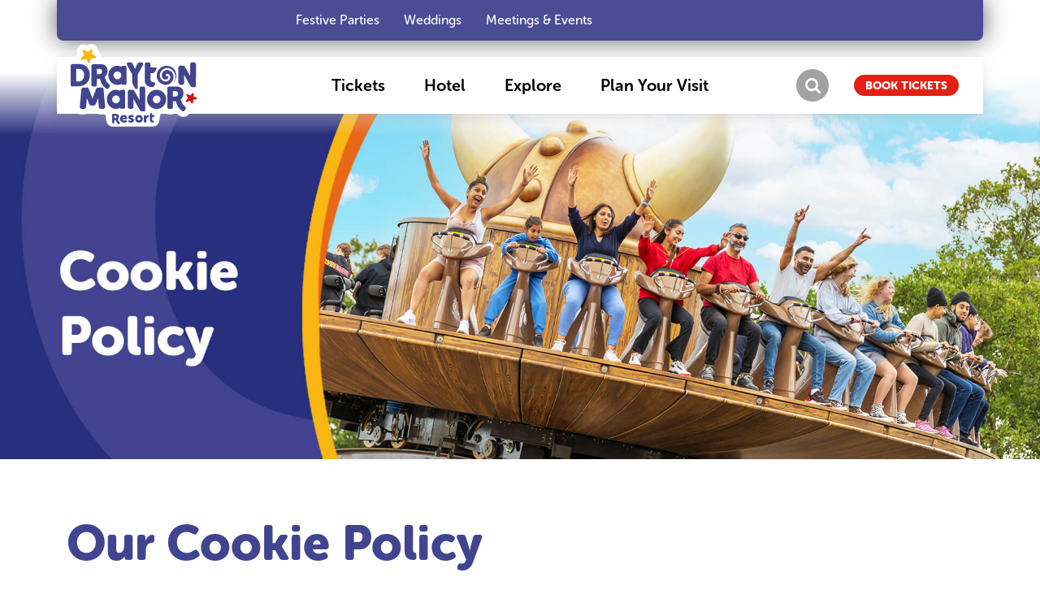

--- FILE ---
content_type: text/html; charset=utf-8
request_url: https://www.draytonmanor.co.uk/policies/cookie-policy
body_size: 22705
content:
<!DOCTYPE html>
<html lang="en">
<head>

<meta charset="utf-8">
<!-- 
	» This digital solution is build by the team of PIT SOLUTIONS AG #########################################################

	This website is powered by TYPO3 - inspiring people to share!
	TYPO3 is a free open source Content Management Framework initially created by Kasper Skaarhoj and licensed under GNU/GPL.
	TYPO3 is copyright 1998-2026 of Kasper Skaarhoj. Extensions are copyright of their respective owners.
	Information and contribution at https://typo3.org/
-->


<link rel="icon" href="/_assets/8d46b9538559d14fa11e8d2cf76ec79b/Images/Favicon/favicon.ico" type="image/vnd.microsoft.icon">
<title>Cookie Policy | Drayton Manor</title>
<meta name="generator" content="TYPO3 CMS">
<meta name="description" content="Learn how we use cookies to improve your visit. View our cookie policy and manage your settings easily.">
<meta name="viewport" content="width=device-width, initial-scale=1">
<meta name="robots" content="index, follow">
<meta name="author" content="WABSOLUTE GmbH">
<meta property="og:title" content="Cookie Policy">
<meta property="og:description" content="Learn how we use cookies to improve your visit. View our cookie policy and manage your settings easily.">
<meta property="og:image" content="https://www.draytonmanor.co.uk/fileadmin/_processed_/5/5/csm_cookie-policy-1920x900_6af4cf7b0d.jpg">
<meta property="og:image:url" content="https://www.draytonmanor.co.uk/fileadmin/_processed_/5/5/csm_cookie-policy-1920x900_6af4cf7b0d.jpg">
<meta property="og:image:width" content="1714">
<meta property="og:image:height" content="900">
<meta property="og:image:alt" content="Cookie Policy">
<meta name="twitter:card" content="summary">
<meta name="twitter:title" content="Cookie Policy">
<meta name="twitter:description" content="Learn how we use cookies to improve your visit. View our cookie policy and manage your settings easily.">
<meta name="twitter:image" content="https://www.draytonmanor.co.uk/fileadmin/_processed_/5/5/csm_cookie-policy-1920x900_6af4cf7b0d.jpg">
<meta name="twitter:image:alt" content="Cookie Policy">
<meta name="apple-mobile-web-app-capable" content="yes">
<meta name="apple-mobile-web-app-status-bar-style" content="black-translucent">
<meta name="google-site-verification" content="JrjOjVZ2y3qZZKBDM69xtrOp9wdMHpX-NQeAppbviCE">


<link rel="stylesheet" href="/typo3temp/assets/css/83a7316d8d4f9b6ffe0ee9e2b044519b.css?1719229362" media="all">
<link rel="stylesheet" href="/_assets/c1c40b6f68b993e52e19a04432156a8f/Css/faq_search.css?1718962088" media="all">
<link rel="stylesheet" href="/_assets/f52b94b47ec5535605bd538078186489/Contrib/node_modules/@fortawesome/fontawesome-free/css/all.css?1762925767" media="all">
<link rel="stylesheet" href="https://cdnjs.cloudflare.com/ajax/libs/fancybox/3.5.7/jquery.fancybox.min.css" media="all">
<link rel="stylesheet" href="/_assets/f52b94b47ec5535605bd538078186489/Contrib/node_modules/jquery-ui-1.13.1/jquery-ui.min.css?1762925767" media="all">
<link rel="stylesheet" href="/_assets/76ae655f153c8e4e6c89d20fc75d9e3f/Css/Indexed_search_autocomplete.css?1739647519" media="all">
<link rel="stylesheet" href="/_assets/8d46b9538559d14fa11e8d2cf76ec79b/Css/park-custom-compiled/park-custom.css?1768805463" media="all">
<link rel="stylesheet" href="/typo3temp/assets/css/847da8fca8060ca1a70f976aab1210b9.css?1719212775" media="all">
<link href="/_assets/e8c90b9983c1cf95dcc0174e76f0c198/Stylesheet/cookie_consent.css?1713862925" rel="stylesheet" >



<script src="/_assets/f52b94b47ec5535605bd538078186489/Contrib/node_modules/jquery/dist/jquery.min.js?1762925767"></script>
<script src="/_assets/f52b94b47ec5535605bd538078186489/Contrib/node_modules/bootstrap/dist/js/bootstrap.bundle.min.js?1762925767"></script>
<script src="/_assets/f52b94b47ec5535605bd538078186489/Contrib/node_modules/owl.carousel/dist/owl.carousel.min.js?1762925767"></script>
<script src="/_assets/f52b94b47ec5535605bd538078186489/Contrib/node_modules/wowjs/dist/wow.min.js?1762925767"></script>
<script src="/_assets/f52b94b47ec5535605bd538078186489/Contrib/node_modules/isotope-layout/dist/isotope.pkgd.min.js?1762925767"></script>
<script src="https://cdnjs.cloudflare.com/ajax/libs/fancybox/3.5.7/jquery.fancybox.min.js"></script>
<script src="/_assets/f52b94b47ec5535605bd538078186489/Contrib/node_modules/jquery-ui-1.13.1/jquery-ui.min.js?1762925767"></script>
<script src="https://client.convious-app.com/loader.js?k=drayton_manor" async="async"></script>

<script data-ignore="1">const cookieConsentConfiguration = JSON.parse('{"cookieName":"cookie_consent","expiryDays":365,"hideOnInit":true,"reloadOnReeditDeny":false,"pushConsentToTagManager":false,"lazyloading":false,"lazyloadingTimeout":120,"consentMode":{"_ga":["analytics_storage"],"_tiktok":["ad_storage","ad_user_data","ad_personalization"],"_fb":["ad_storage","ad_user_data","ad_personalization"],"_y":["ad_storage","ad_user_data","ad_personalization"],"_ba":["ad_storage","ad_user_data","ad_personalization"],"_lkd":["ad_storage","ad_user_data","ad_personalization"]},"containerId":"cookie-consent"}');</script>

<script data-unless="1.2" data-installer="snippet">!function(o,p,t,i,m,a,l){function s(e){o.documentElement.style.opacity=e}function d(e){i.parentNode.insertBefore(e,i)}s((window.TxtOptions||{}).asyncMode?"":0),setTimeout(function(){s("")},3e3),i=(o.head||o.documentElement).firstChild,l= "https://efe12526-ec24-4d2f-b914-7511c0db3d3a.convious.net/js/v5/latest/txt.min.js?id="+t+"&domain="+window.location.hostname,(m=o.createElement("link")).href=l,m.rel="preconnect preload",m.as=p,d(m),(a=o.createElement(p)).src=l,d(a),a.onerror=function(){s("")}}(document,"script", "efe12526-ec24-4d2f-b914-7511c0db3d3a");</script>            <link rel="apple-touch-icon" sizes="57x57" href="/_assets/8d46b9538559d14fa11e8d2cf76ec79b/Images/Favicon/apple-icon-57x57.png">
            <link rel="apple-touch-icon" sizes="60x60" href="/_assets/8d46b9538559d14fa11e8d2cf76ec79b/Images/Favicon/apple-icon-60x60.png">
            <link rel="apple-touch-icon" sizes="72x72" href="/_assets/8d46b9538559d14fa11e8d2cf76ec79b/Images/Favicon/apple-icon-72x72.png">
            <link rel="apple-touch-icon" sizes="76x76" href="/_assets/8d46b9538559d14fa11e8d2cf76ec79b/Images/Favicon/apple-icon-76x76.png">
            <link rel="apple-touch-icon" sizes="114x114" href="/_assets/8d46b9538559d14fa11e8d2cf76ec79b/Images/Favicon/apple-icon-114x114.png">
            <link rel="apple-touch-icon" sizes="120x120" href="/_assets/8d46b9538559d14fa11e8d2cf76ec79b/Images/Favicon/apple-icon-120x120.png">
            <link rel="apple-touch-icon" sizes="144x144" href="/_assets/8d46b9538559d14fa11e8d2cf76ec79b/Images/Favicon/apple-icon-144x144.png">
            <link rel="apple-touch-icon" sizes="152x152" href="/_assets/8d46b9538559d14fa11e8d2cf76ec79b/Images/Favicon/apple-icon-152x152.png">
            <link rel="apple-touch-icon" sizes="180x180" href="/_assets/8d46b9538559d14fa11e8d2cf76ec79b/Images/Favicon/apple-icon-180x180.png">
            <link rel="icon" type="image/png" sizes="192x192" href="/_assets/8d46b9538559d14fa11e8d2cf76ec79b/Images/Favicon/android-icon-192x192.png">
            <link rel="icon" type="image/png" sizes="32x32" href="/_assets/8d46b9538559d14fa11e8d2cf76ec79b/Images/Favicon/favicon-32x32.png">
            <link rel="icon" type="image/png" sizes="96x96" href="/_assets/8d46b9538559d14fa11e8d2cf76ec79b/Images/Favicon/favicon-96x96.png">
            <link rel="icon" type="image/png" sizes="16x16" href="/_assets/8d46b9538559d14fa11e8d2cf76ec79b/Images/Favicon/favicon-16x16.png">
            <link rel="manifest" href="/_assets/8d46b9538559d14fa11e8d2cf76ec79b/Images/Favicon/manifest.json">
            <meta name="msapplication-TileColor" content="#ffffff">
            <meta name="msapplication-TileImage" content="/_assets/8d46b9538559d14fa11e8d2cf76ec79b/Images/Favicon/ms-icon-144x144.png">
            <meta name="theme-color" content="#ffffff">        <script type="text/javascript">
            var ecommerceData = {'currency': "GBP", }
        </script>        <script type="text/javascript">
            var pageEventData = {'location': "https://www.draytonmanor.co.uk/policies/cookie-policy",
                        'referrer': "",
                        'language': "en",
                        'site_section': "content",
                        'category': "homepage",
                        'environment': "prod",}
        </script>
<link rel="canonical" href="https://www.draytonmanor.co.uk/policies/cookie-policy"/>

</head>
<body id="drayton-manor" class="page-uid-663">

    <div class="container-main alert-visible park-drayton-manor" id="page-uid-663">
       
        
    <div class="skip-link-navigation">
        <a href="#content-main" class="skip-btn">Skip to Main Content</a>
        <a href="#header-type-6" class="skip-btn" >Skip to Header</a>
        <a href="#footer-type-7" class="skip-btn">Skip to Footer</a>
    </div>

    


        <!-- START: custom Css -->
        
        <!-- END: custom Css -->

        <!-- Header content section START -->
        
                
                        <header id="header-type-6" data-gtm-area='header' class="header-main">
                            <div class="container-fluid">

                                <!-- START: Language Menu -->
                                
                                <!-- END: Language Menu -->

                                <!--<a href="#content-main" class="skip-btn">Skip to Main Content</a>-->
                                <!--<div class="alert-wrap">
                                    <div class="brand-alert"><a href="#"><img src="assets/img/drayton-manor-hotel-logo.png" alt="drayton-manor-hotel-logo" /></a></div>
                                    <div class="read-more"><a href="#">More Info</a></div>
                                </div>-->

                                <div class="container top-nav d-none d-xl-block d-xxl-block">
    <div class="row">
        <div class="col-sm-12 col-md-3 p-0">
            <div class="park-status-info">
                <!-- START: Openingtimes Widget -->
                
                <!-- END: Openingtimes Widget -->
            </div>
        </div>
            <!-- START: Meta Website Menu -->
            
                    
    

            <a id="c629"></a>
            
            
            
                



            
            
            

    <div class="col-sm-12 col-md-9 p-0 top-nav-wrapper" style="display: flex;">
   <a href="/hotel/festive-events/" target="_self" class="top-nav-item mb-2">
    <div class="brand-nav">
      <p>
        <span>Festive Parties</span>
      </p>
    </div>
  </a>
  <a href="/leisure/weddings" target="_self" class="top-nav-item mb-2">
    <div class="brand-nav">
      <p>
        <span>Weddings</span>
      </p>
    </div>
  </a>
  <a href="/meetings-events" target="_self" class="top-nav-item mb-2">
    <div class="brand-nav">
      <p>
        <span>Meetings &amp; Events</span>
      </p>
    </div>
  </a>
</div>



            
                



            
            
                



            
            

        


                
            <!--         END: Meta Website Menu -->

    </div>
</div>

<nav class="navbar navbar-expand-xl">
    <div class="container px-0 h-100">
        <div class="menu-btn navbar-toggler" data-bs-toggle="offcanvas" data-bs-target="#offcanvasNavbar"
            aria-controls="offcanvasNavbar">
            <span class="menu-bar">Menu Button</span>
        </div>
        <a href="https://www.draytonmanor.co.uk/" target="_self" data-gtm-event="home_logo_click" class="navbar-brand p-0 m-0 h-100 col-xl-2 col-lg-3 col-md-4" title="Drayton Manor Resort Limited"><div class="brand-nav h-100"><img src="/_assets/8d46b9538559d14fa11e8d2cf76ec79b/Images/logo.svg" alt="Drayton Manor Resort Limited" class="h-100"></div></a>

        <!-- Main Navigation START -->
<div class="offcanvas offcanvas-start h-100 mobile-navbar" tabindex="-1" id="offcanvasNavbar" aria-label="Navigation menu">
  <div class="offcanvas-body h-100">
    <ul class="navbar-nav justify-content-center flex-grow-1" data-gtm-event="header_click">
      <div class="park-status-info my-3 d-xl-none d-xxl-block d-xxl-none">
        <!-- START: Openingtimes Widget -->
        
        <!-- END: Openingtimes Widget -->
      </div>
      
        
            <li class="nav-item dropdown has-mega-menu lvl-1 h-100">
              <a class="nav-link dropdown-toggle h-100" data-gtm-header="level1" href="/day-tickets" id="navbarDropdown-964" role="button" data-bs-toggle="dropdown" aria-expanded="false">
                <div class="d-flex h-100">
                  <div class="nav-text align-self-center">Tickets</div>
                </div>
              </a>
              
                  <ul class="dropdown-menu mega-menu-custom" aria-labelledby="navbarDropdown-964">
                    
                        
                          <div class="sub-menu-list col">
                              
                                  <h3>Tickets</h3>
                                
                            <ul>
                              
                                <li class="dropdown-item lvl-2">
                                  <a data-gtm-header="level2" class=" qq" href="/day-tickets">
                                    Tickets &amp; Prices
                                  </a>
                                </li>
                              
                                <li class="dropdown-item lvl-2">
                                  <a data-gtm-header="level2" class=" qq" href="/tickets/tesco-clubcard">
                                    Tesco Clubcard
                                  </a>
                                </li>
                              
                                <li class="dropdown-item lvl-2">
                                  <a data-gtm-header="level2" class=" qq" href="/group-tickets">
                                    Group Tickets
                                  </a>
                                </li>
                              
                                <li class="dropdown-item lvl-2">
                                  <a data-gtm-header="level2" class=" qq" href="/school-trips">
                                    School Trips
                                  </a>
                                </li>
                              
                            </ul>
                          </div>
                        
                          <div class="sub-menu-list col">
                              
                                  <h3>Annual Pass</h3>
                                
                            <ul>
                              
                                <li class="dropdown-item lvl-2">
                                  <a data-gtm-header="level2" class=" qq" href="/tickets/annual-pass">
                                    Annual Pass
                                  </a>
                                </li>
                              
                                <li class="dropdown-item lvl-2">
                                  <a data-gtm-header="level2" class=" qq" href="/tickets/annual-pass/passholder-hub">
                                    Passholder Hub
                                  </a>
                                </li>
                              
                            </ul>
                          </div>
                        
                          <div class="sub-menu-list col">
                              
                                  <h3>Extras</h3>
                                
                            <ul>
                              
                                <li class="dropdown-item lvl-2">
                                  <a data-gtm-header="level2" class=" qq" href="/plan-your-visit/useful-info/car-parking">
                                    Car Parking
                                  </a>
                                </li>
                              
                                <li class="dropdown-item lvl-2">
                                  <a data-gtm-header="level2" class=" qq" href="/tickets/extras/fast-pass">
                                    Fast Pass
                                  </a>
                                </li>
                              
                                <li class="dropdown-item lvl-2">
                                  <a data-gtm-header="level2" class=" qq" href="/tickets/extras/rainy-day">
                                    Rainy Day
                                  </a>
                                </li>
                              
                                <li class="dropdown-item lvl-2">
                                  <a data-gtm-header="level2" class=" qq" href="/tickets/extras/ride-photos">
                                    Ride Photos
                                  </a>
                                </li>
                              
                            </ul>
                          </div>
                        
                          <div class="sub-menu-list col">
                              
                                  <h3>VIP</h3>
                                
                            <ul>
                              
                                <li class="dropdown-item lvl-2">
                                  <a data-gtm-header="level2" class=" qq" href="/birthday-parties">
                                    Birthday Parties
                                  </a>
                                </li>
                              
                            </ul>
                          </div>
                        
                        <!-- Mega Menu: Additional HTML Content of dropdown layer START-->
                        
                        <!-- Mega Menu: Additional HTML Content of dropdown layer END-->
                      


                  </ul>
                

            </li>

          

      
        
            <li class="nav-item dropdown has-mega-menu lvl-1 h-100">
              <a class="nav-link dropdown-toggle h-100" data-gtm-header="level1" href="/hotel/short-breaks" id="navbarDropdown-944" role="button" data-bs-toggle="dropdown" aria-expanded="false">
                <div class="d-flex h-100">
                  <div class="nav-text align-self-center">Hotel</div>
                </div>
              </a>
              
                  <ul class="dropdown-menu mega-menu-custom" aria-labelledby="navbarDropdown-944">
                    
                        
                          <div class="sub-menu-list col">
                              
                                  <h3>Hotel</h3>
                                
                            <ul>
                              
                                <li class="dropdown-item lvl-2">
                                  <a data-gtm-header="level2" class=" qq" href="/hotel/short-breaks">
                                    Our Hotel
                                  </a>
                                </li>
                              
                                <li class="dropdown-item lvl-2">
                                  <a data-gtm-header="level2" class=" qq" href="https://be.synxis.com/?&amp;chain=5301&amp;hotel=52805&amp;locale=en-GB&amp;adult=2&amp;child=2">
                                    Book Now
                                  </a>
                                </li>
                              
                                <li class="dropdown-item lvl-2">
                                  <a data-gtm-header="level2" class=" qq" href="/hotel/rooms">
                                    Rooms
                                  </a>
                                </li>
                              
                                <li class="dropdown-item lvl-2">
                                  <a data-gtm-header="level2" class=" qq" href="/hotel/festive-events">
                                    Festive Parties
                                  </a>
                                </li>
                              
                                <li class="dropdown-item lvl-2">
                                  <a data-gtm-header="level2" class=" qq" href="/meetings-events">
                                    Meetings &amp; Events
                                  </a>
                                </li>
                              
                            </ul>
                          </div>
                        
                          <div class="sub-menu-list col">
                              
                                  <h3>Offers &amp; Packages</h3>
                                
                            <ul>
                              
                                <li class="dropdown-item lvl-2">
                                  <a data-gtm-header="level2" class=" qq" href="/hotel/short-breaks/whats-included">
                                    Stay &amp; Play
                                  </a>
                                </li>
                              
                                <li class="dropdown-item lvl-2">
                                  <a data-gtm-header="level2" class=" qq" href="/hotel/packages/bed-breakfast">
                                    Bed &amp; Breakfast
                                  </a>
                                </li>
                              
                            </ul>
                          </div>
                        
                          <div class="sub-menu-list col">
                              
                                  <h3>The Manor Brasserie &amp; Bar</h3>
                                
                            <ul>
                              
                                <li class="dropdown-item lvl-2">
                                  <a data-gtm-header="level2" class=" qq" href="/hotel/brasserie/breakfast">
                                    Breakfast Buffet
                                  </a>
                                </li>
                              
                                <li class="dropdown-item lvl-2">
                                  <a data-gtm-header="level2" class=" qq" href="/hotel/brasserie/lunch-dinner">
                                    Lunch &amp; Dinner
                                  </a>
                                </li>
                              
                                <li class="dropdown-item lvl-2">
                                  <a data-gtm-header="level2" class=" qq" href="/hotel/brasserie/sunday-roast">
                                    Sunday Roast
                                  </a>
                                </li>
                              
                            </ul>
                          </div>
                        
                        <!-- Mega Menu: Additional HTML Content of dropdown layer START-->
                        
                        <!-- Mega Menu: Additional HTML Content of dropdown layer END-->
                      


                  </ul>
                

            </li>

          

      
        
            <li class="nav-item dropdown has-mega-menu lvl-1 h-100">
              <a class="nav-link dropdown-toggle h-100" data-gtm-header="level1" href="/explore/rides" id="navbarDropdown-3216" role="button" data-bs-toggle="dropdown" aria-expanded="false">
                <div class="d-flex h-100">
                  <div class="nav-text align-self-center">Explore</div>
                </div>
              </a>
              
                  <ul class="dropdown-menu mega-menu-custom" aria-labelledby="navbarDropdown-3216">
                    
                        
                          <div class="sub-menu-list col">
                              
                                  <h3>Theme Park</h3>
                                
                            <ul>
                              
                                <li class="dropdown-item lvl-2">
                                  <a data-gtm-header="level2" class=" qq" href="/explore/rides">
                                    Rides &amp; Attractions
                                  </a>
                                </li>
                              
                                <li class="dropdown-item lvl-2">
                                  <a data-gtm-header="level2" class=" qq" href="/explore/thomas-land">
                                    Thomas Land
                                  </a>
                                </li>
                              
                                <li class="dropdown-item lvl-2">
                                  <a data-gtm-header="level2" class=" qq" href="/explore/adventure-cove">
                                    Adventure Cove
                                  </a>
                                </li>
                              
                                <li class="dropdown-item lvl-2">
                                  <a data-gtm-header="level2" class=" qq" href="/explore/vikings">
                                    Vikings
                                  </a>
                                </li>
                              
                                <li class="dropdown-item lvl-2">
                                  <a data-gtm-header="level2" class=" qq" href="/explore/frontier-falls">
                                    Frontier Falls
                                  </a>
                                </li>
                              
                                <li class="dropdown-item lvl-2">
                                  <a data-gtm-header="level2" class=" qq" href="/explore/food-drink">
                                    Food &amp; Drink
                                  </a>
                                </li>
                              
                            </ul>
                          </div>
                        
                          <div class="sub-menu-list col">
                              
                                  <h3>Zoo</h3>
                                
                            <ul>
                              
                                <li class="dropdown-item lvl-2">
                                  <a data-gtm-header="level2" class=" qq" href="/explore/zoo">
                                    Zoo
                                  </a>
                                </li>
                              
                                <li class="dropdown-item lvl-2">
                                  <a data-gtm-header="level2" class=" qq" href="/explore/zoo/animals">
                                    Our Animals
                                  </a>
                                </li>
                              
                                <li class="dropdown-item lvl-2">
                                  <a data-gtm-header="level2" class=" qq" href="/explore/zoo/adopt-an-animal">
                                    Adopt An Animal
                                  </a>
                                </li>
                              
                                <li class="dropdown-item lvl-2">
                                  <a data-gtm-header="level2" class=" qq" href="/explore/zoo/conservation">
                                    Conservation
                                  </a>
                                </li>
                              
                                <li class="dropdown-item lvl-2">
                                  <a data-gtm-header="level2" class=" qq" href="/explore/zoo/education-sessions">
                                    Education Sessions
                                  </a>
                                </li>
                              
                                <li class="dropdown-item lvl-2">
                                  <a data-gtm-header="level2" class=" qq" href="/explore/zoo/internships-research">
                                    Internships &amp; Research
                                  </a>
                                </li>
                              
                            </ul>
                          </div>
                        
                          <div class="sub-menu-list col">
                              
                                  <h3>Events</h3>
                                
                            <ul>
                              
                                <li class="dropdown-item lvl-2">
                                  <a data-gtm-header="level2" class=" qq" href="/events/soft-play-trains-zoo">
                                    Soft Play, Trains &amp; Zoo
                                  </a>
                                </li>
                              
                                <li class="dropdown-item lvl-2">
                                  <a data-gtm-header="level2" class=" qq" href="/events/february-half-term">
                                    February Half Term
                                  </a>
                                </li>
                              
                            </ul>
                          </div>
                        
                        <!-- Mega Menu: Additional HTML Content of dropdown layer START-->
                        
                        <!-- Mega Menu: Additional HTML Content of dropdown layer END-->
                      


                  </ul>
                

            </li>

          

      
        
            <li class="nav-item dropdown has-mega-menu lvl-1 h-100">
              <a class="nav-link dropdown-toggle h-100" data-gtm-header="level1" href="/plan-your-visit/opening-times" id="navbarDropdown-957" role="button" data-bs-toggle="dropdown" aria-expanded="false">
                <div class="d-flex h-100">
                  <div class="nav-text align-self-center">Plan Your Visit</div>
                </div>
              </a>
              
                  <ul class="dropdown-menu mega-menu-custom" aria-labelledby="navbarDropdown-957">
                    
                        
                          <div class="sub-menu-list col">
                              
                                  <h3>Before You Visit</h3>
                                
                            <ul>
                              
                                <li class="dropdown-item lvl-2">
                                  <a data-gtm-header="level2" class=" qq" href="/plan-your-visit/opening-times">
                                    Opening Times
                                  </a>
                                </li>
                              
                                <li class="dropdown-item lvl-2">
                                  <a data-gtm-header="level2" class=" qq" href="/plan-your-visit/accessibility">
                                    Accessibility
                                  </a>
                                </li>
                              
                                <li class="dropdown-item lvl-2">
                                  <a data-gtm-header="level2" class=" qq" href="/plan-your-visit/useful-info/car-parking">
                                    Car Parking
                                  </a>
                                </li>
                              
                                <li class="dropdown-item lvl-2">
                                  <a data-gtm-header="level2" class=" qq" href="/plan-your-visit/find-us">
                                    Getting Here
                                  </a>
                                </li>
                              
                            </ul>
                          </div>
                        
                          <div class="sub-menu-list col">
                              
                                  <h3>Park Information</h3>
                                
                            <ul>
                              
                                <li class="dropdown-item lvl-2">
                                  <a data-gtm-header="level2" class=" qq" href="/theme-park/map">
                                    Park Map
                                  </a>
                                </li>
                              
                                <li class="dropdown-item lvl-2">
                                  <a data-gtm-header="level2" class=" qq" href="/plan-your-visit/useful-info/facilities">
                                    Facilities
                                  </a>
                                </li>
                              
                                <li class="dropdown-item lvl-2">
                                  <a data-gtm-header="level2" class=" qq" href="/ride-availability">
                                    Ride Availability
                                  </a>
                                </li>
                              
                                <li class="dropdown-item lvl-2">
                                  <a data-gtm-header="level2" class=" qq" href="/explore/food-drink">
                                    Restaurants &amp; Shops
                                  </a>
                                </li>
                              
                                <li class="dropdown-item lvl-2">
                                  <a data-gtm-header="level2" class=" qq" href="/plan-your-visit/useful-info">
                                    Useful Info
                                  </a>
                                </li>
                              
                            </ul>
                          </div>
                        
                          <div class="sub-menu-list col">
                              
                                  <h3>Help</h3>
                                
                            <ul>
                              
                                <li class="dropdown-item lvl-2">
                                  <a data-gtm-header="level2" class=" qq" href="/theme-park/park-ticket-faqs">
                                    Park &amp; Ticket FAQs
                                  </a>
                                </li>
                              
                                <li class="dropdown-item lvl-2">
                                  <a data-gtm-header="level2" class=" qq" href="/hotel/hotel-faqs">
                                    Hotel FAQs
                                  </a>
                                </li>
                              
                                <li class="dropdown-item lvl-2">
                                  <a data-gtm-header="level2" class=" qq" href="/info/contact-us">
                                    Contact Us
                                  </a>
                                </li>
                              
                            </ul>
                          </div>
                        
                        <!-- Mega Menu: Additional HTML Content of dropdown layer START-->
                        
                        <!-- Mega Menu: Additional HTML Content of dropdown layer END-->
                      


                  </ul>
                

            </li>

          

      

      <div class="col-sm-12 col-md-9 p-0 top-nav-wrapper d-xl-none d-xxl-block d-xxl-none">
        <a href="/plan-your-visit/accessibility" class="top-nav-item mb-2">
          <div class="brand-nav"><p>
            <span>Accessibility</span>
          </p></div>
        </a>
        <a href="/info/recruitment" class="top-nav-item mb-2">
          <div class="brand-nav"><p>
            <span>Jobs</span>
          </p></div>
        </a>
        <a href="/school-trips" class="top-nav-item mb-2">
          <div class="brand-nav"><p>
            <span>Schools</span>
          </p></div>
        </a>
        <a href="/leisure/weddings" class="top-nav-item mb-2">
          <div class="brand-nav"><p>
            <span>Weddings</span>
          </p></div>
        </a>
        <a href="/meetings-events" class="top-nav-item mb-2">
          <div class="brand-nav"><p>
            <span>Meetings & Events</span>
          </p></div>
        </a>
      </div>
      
	<div class="search-box order-md-first">
		<form action="/search-results/results" method="post" data-gtm-event="search">
			<!-- <input type="text" name="search[sword]" value="" class="indexed-search-autocomplete-sword" id="search" placeholder="Search For" /> -->			<input type="text"  name="tx_indexedsearch_pi2[search][sword]" value="" class="tx-indexedsearch-searchbox-sword indexed-search-autocomplete-sword" id="tx-indexedsearch-searchbox-sword" placeholder="Search For" aria-label="Search for" />
			<input type="submit" name="tx_indexedsearch_pi2[search][submitButton]" id="submit" value="Search"/>
			<div class="search-autocomplete-results no-results" data-mode="word" data-searchonclick="true" data-maxresults="10" data-minlength="2" data-searchurl="/policies/cookie-policy/autocomplete?no_cache=1&amp;tx_indexedsearchautocomplete_search%5Baction%5D=search&amp;tx_indexedsearchautocomplete_search%5Bcontroller%5D=Search&amp;cHash=85503c4778a0469c2c2436ba35f2acda"></div>
		</form>
	</div>


    </ul>
  </div>
</div>
<!-- Main Navigation END -->


        <!-- START: Custom CTA button (from backend CE Record, custom UID is defined in constants.ts file) -->
        
                
    

            <a id="c5330"></a>
            
            
            
                



            
            
                



            
            

    
        
		
	<!-- CSS Style: Render custom style for hover -->

		
	

		
	


    
        
    

<div class="btn-booking h-100 col-xl-2 text-center button_layout_1" style="color: border-color: ;">
	<a href="https://draytonmanor.connectngo.com/en-gb" target="_blank" data-gtm-event="buy_now_click_header" class="btn

            
            
            
            
            
            
            
            
            
            
            
            
            
            
            
            
            
            
            
            
            
            
            
            
            
            
            
            
            
            
            
            
            
            
            
            
            
			" rel="noreferrer">
		<div class="icon" style="height: 25px; width: 25px; background-color: ; mask-image: url(/fileadmin//user_upload/svg_icons/streamline-entertainment-ticket--entertainment--48x48.svg); -webkit-mask-image: url(/fileadmin//user_upload/svg_icons/streamline-entertainment-ticket--entertainment--48x48.svg);">&nbsp;</div>
		<!-- &lt;div class=&quot;icon&quot; style=&quot;background-color: ; mask-image: url(/fileadmin//user_upload/svg_icons/streamline-entertainment-ticket--entertainment--48x48.svg); -webkit-mask-image: url(/fileadmin//user_upload/svg_icons/streamline-entertainment-ticket--entertainment--48x48.svg);&quot;&gt;&nbsp;&lt;/div&gt; -->
		<p class="txt" style="color: ;">Book Tickets</p>
	</a>
</div>


    


            
                



            
            
                



            
            

        


            
        <!-- END: Custom CTA button (from backend CE Record, custom UID is defined in constants.ts file) -->
    </div>
</nav>

<div class="container px-0 d-flex flex-column">
    <!-- START: Alert info bar -->
    
    <!-- END: Alert info bar -->
    
    <div class="park-status-info">

        <!-- START: Weather Widget -->
        
        <!-- END: Weather Widget -->
    </div>
</div>

                            </div>
                        </header>
                    
            
        <!-- Header content section END -->

        <main role="main" class="content-main" data-gtm-area='content' id="content-main">
            <!-- Main content section START -->

            <!-- START: Alert info box -->
            
            <!-- END: Alert info box -->

            <!-- START: Alert info box -->
            
            <!-- END: Alert info box -->

            <!--TYPO3SEARCH_begin-->
            <!--main-->



        
        
                <!--=== Hero - Main ===-->
                
            
        
        
        
            <div class="hero-main desktop-view">
                <div class="owl-carousel image-slider " id="slider-23514">
                    
                        
                            
                            
    

        
            
                    
                            <!-- BEGIN internal images: jpg,png,jpeg,JPG,... -->
                            <div class="slide-item image-item">
                                <div class="figure">
                                    <img src="/fileadmin/user_upload/drayton_manor/policies/cookie-policy-1920x900.jpg"
                                         alt="Cookie Policy" />
                                </div>
                                <div
                                    class="hero-cont ">
                                    <div class="container">
                                        <div
                                            class="aside">
                                            
                                            
                                            
                                        </div>
                                        
                                                <!-- add content on header banner -->
                                                
                                            

                                    </div>
                                </div>
                            </div>
                            <!-- END internal images -->
                        
                


            
                    <!-- BEGIN image -->

                    <!-- END image -->
                
       
    


                        
                    
                        
                            
                </div>
            </div>
            <div class="hero-main mobile-view">
                <div class="owl-carousel image-slider " id="slider-mobile-23514">
                    
                        
                    
                        
                            
                            
    

        
            
                    
                            <!-- BEGIN internal images: jpg,png,jpeg,JPG,... -->
                            <div class="slide-item image-item">
                                <div class="figure">
                                    <img src="/fileadmin/_processed_/b/4/csm_cookie-policy-mob-header_87154e8631.jpg"
                                         alt="" />
                                </div>
                                <div
                                    class="hero-cont ">
                                    <div class="container">
                                        <div
                                            class="aside">
                                            
                                            
                                            
                                        </div>
                                        
                                                <!-- add content on header banner -->
                                                
                                            

                                    </div>
                                </div>
                            </div>
                            <!-- END internal images -->
                        
                


            
                    <!-- BEGIN image -->

                    <!-- END image -->
                
       
    


                        
                            
                </div>
            </div>
            
        
    








        
    



















<!-- Render custom inline CSS for custom width -->

<!-- Render custom inline CSS for custom width -->


        <!--frame-space-after-medium-->
        <div class="container frame-class-default frame-space-before-small frame-space-after- position-relative   "
            id="container-23511">
            <div class="py-4">
                <div
                    class="row  " >
                    
                            
                                
                        
                    

                    <div class="col-sm-12">
                        
                            
                                


        
            
    

            <div id="c23512" class="frame frame-default frame-type-text frame-layout-0">
                
                
                    



                
                
                    

    
        <header>
            

    
            <h1 class="">
                Our Cookie Policy
            </h1>
        



            



            



        </header>
    



                
                
    
           <p><a href="/policies/privacy-policy"><strong>You can view our&nbsp;privacy policy here.</strong></a></p>
<p>Our website uses cookies to distinguish you from other users of our website. This helps us to provide you with a good experience when you browse our website and also allows us to improve our site.</p>
<p>A cookie is a small file of letters and numbers that we store on your browser or the hard drive of your computer if you agree. Cookies contain information that is transferred to your computer's hard drive.</p>
<p>We use the following cookies:</p><ul><li><strong>Strictly necessary cookies</strong>.&nbsp;These are cookies that are required for the operation of our website. They include, for example, cookies that enable you to log into secure areas of our website, book tickets or make use of e-billing services.</li><li><strong>Analytical/performance cookies</strong>.&nbsp;They allow us to recognise and count the number of visitors and to see how visitors move around our website when they are using it. This helps us to improve the way our website works, for example, by ensuring that users are finding what they are looking for easily.</li><li><strong>Functionality cookies</strong>.&nbsp;These are used to recognise you when you return to our website. This enables us to personalise our content for you, greet you by name and remember your preferences (for example, your choice of language or region).</li><li><strong>Targeting cookies</strong>.&nbsp;These cookies record your visit to our website, the pages you have visited and the links you have followed. We will use this information to make our website and the advertising displayed on it more relevant to your interests. We may also share this information with third parties for this purpose.</li></ul><p>Please note that third parties (including, for example, advertising networks and providers of external services like web traffic analysis services) may also use cookies, over which we have no control. These cookies are likely to be analytical/performance cookies or targeting cookies</p>
<p>You block cookies by activating the setting on your browser that allows you to refuse the setting of all or some cookies. However, if you use your browser settings to block all cookies (including essential cookies) you may not be able to access all or parts of our site.</p>
        

    


                
                    



                
                
                    



                
            </div>

        


        
    


                            
                        
                    </div>
                </div>
            </div>
        </div>
    







            <!--TYPO3SEARCH_end-->

            <!--=== Social - Feeds ===-->
            <div class="social-feeds">
                <div class="container">

                    <!-- Socials section START -->
                    
                    <!-- Socials section END -->

                </div>
            </div>
            <!-- Main content section END -->
        </main>

        <!-- Footer content section START -->
        
                <footer class="footer-main" data-gtm-area='footer' id="footer-type-7">
                    
                    
                            <div class="pre-footer" id="sitemap-type-2">
                                <div class="container">
                                    <div class="row">
                                        

            


        <div class="container-full twocol-33-66 footer-class" id="container-85267">
            <div>
                <div class="row frame-space-before- frame-space-after- ">
                    
                    <div class="col-sm-12 col-md-4 col-lg-4 mb-3 mb-lg-0">
                        
                            
                                


        
            
    

            <div id="c85269" class="frame frame-default frame-type-text frame-layout-0">
                
                
                    



                
                
                    



                
                
    
           <p><strong>Stay in the loop</strong></p>
        

    


                
                    



                
                
                    



                
            </div>

        


        
    


                            
                        
                    </div>
                    <div class="col-sm-12 col-md-8 col-lg-8 mb-3 mb-lg-0">
                        
                            
                                


        
            
    

            <div id="c85270" class="frame frame-default frame-type-text frame-layout-0">
                
                
                    



                
                
                    

    



                
                
    
           <p>Sign up for news, treats, and surprises you won't want to miss!</p>
        

    


                
                    



                
                
                    



                
            </div>

        


        
    


                            
                                


        
            

<div class="t3-alignment frame-layout-0 frame-space-before- frame-space-after-" style="text-align: center">

<!-- CSS Style: Render custom style for hover -->






        
        
        <a href="/sign-up" target="_self" id="button-85271" title style="background-color: #e41f13; color: #ffffff ;  float: center;" class="btn mt-2 data
 align-center">
            
            
            SIGN UP
            
            
        </a>
    

</div>



        
    


                            
                        
                    </div>
                </div>
            </div>
        </div>
    


        
<div class="footer-menu-content">
    <div class="container">
        <div class="row">
            <div class="col-lg-3">
            
                <!-- Footer content e.g. contact information START -->
                
                        
    

            <div id="c71168" class="frame frame-default frame-type-html frame-layout-0">
                
                
                    



                
                
                

    <div class="footer-span">
<h2>
 Stay Connected
</h2>
<p>
  Follow and Tag us on social
</p>
<div class="social-links social-footer social-gtm" data-gtm-event="social_network_click">
  <ul>
  <li><a href="https://facebook.com/DraytonManor?_ga=2.16506742.1933392382.1646055423-1170747732.1642770380&amp;_gac=1.137021956.1645437651.EAIaIQobChMI8f2o8sSQ9gIVQoxoCR2W0gU3EAAYASAAEgK3g_D_BwE" target="_blank" rel="noreferrer"><img src="/static_assets/Images/Layout_icons/facebook.png" width="80" height="80" alt="Facebook"></a></li>
  <li><a href="https://www.youtube.com/user/draytonmanorpark?_ga=2.225605338.1933392382.1646055423-1170747732.1642770380&amp;_gac=1.241822390.1645437651.EAIaIQobChMI8f2o8sSQ9gIVQoxoCR2W0gU3EAAYASAAEgK3g_D_BwE" target="_blank" rel="noreferrer"><img src="/static_assets/Images/Layout_icons/youtube.png" width="80" height="80" alt="You Tube"></a></li>
  <li><a href="https://twitter.com/draytonmanor?_ga=2.225605338.1933392382.1646055423-1170747732.1642770380&amp;_gac=1.241822390.1645437651.EAIaIQobChMI8f2o8sSQ9gIVQoxoCR2W0gU3EAAYASAAEgK3g_D_BwE" target="_blank" rel="noreferrer"><img src="/static_assets/Images/Layout_icons/x.png" width="80" height="80" alt="Twitter"></a></li>
  <li><a href="http://instagram.com/draytonmanor?_ga=2.225605338.1933392382.1646055423-1170747732.1642770380&amp;_gac=1.241822390.1645437651.EAIaIQobChMI8f2o8sSQ9gIVQoxoCR2W0gU3EAAYASAAEgK3g_D_BwE" target="_blank" rel="noreferrer"><img src="/static_assets/Images/Layout_icons/instagram.png" width="80" height="80" alt="Instagram"></a></li>
  <li><a href="https://www.tiktok.com/@drayton_manor?_ga=2.225605338.1933392382.1646055423-1170747732.1642770380&amp;_gac=1.241822390.1645437651.EAIaIQobChMI8f2o8sSQ9gIVQoxoCR2W0gU3EAAYASAAEgK3g_D_BwE" target="_blank" rel="noreferrer"><img src="/static_assets/Images/Layout_icons/tiktok.png" width="80" height="80" alt="Music"></a></li>
  <li><a href="https://www.tripadvisor.co.uk/Attraction_Review-g504160-d503030-Reviews-Drayton_Manor_Park-Tamworth_Staffordshire_England.html?_ga=2.59310061.1933392382.1646055423-1170747732.1642770380&amp;_gac=1.212075936.1645437651.EAIaIQobChMI8f2o8sSQ9gIVQoxoCR2W0gU3EAAYASAAEgK3g_D_BwE" target="_blank" rel="noreferrer"><img src="/static_assets/Images/Layout_icons/linkedin.png" width="80" height="80" alt="Tripadvisor"></a></li>
</ul>
</div>
</div>


                
                    



                
                
                    



                
            </div>

        


                    
                <!-- Footer content e.g. contact information END -->
            
            </div>
            
                <div class="col-lg-3">
                    
                            <!-- Item has children -->
                            <h2>Info</h2>
                            <div class="footer-menu">
                                <ul>
                                    
                                        <li>
                                            <a class="dropdown-item " href="/sign-up">
                                                Newsletter
                                            </a>
                                        </li>
                                    
                                        <li>
                                            <a class="dropdown-item " href="/about-us/press-media">
                                                Press &amp; Media
                                            </a>
                                        </li>
                                    
                                        <li>
                                            <a class="dropdown-item " href="/about-us/awards">
                                                Awards
                                            </a>
                                        </li>
                                    
                                        <li>
                                            <a class="dropdown-item " href="/info/recruitment">
                                                Jobs
                                            </a>
                                        </li>
                                    
                                        <li>
                                            <a class="dropdown-item " href="/info/contact-us">
                                                Contact Us
                                            </a>
                                        </li>
                                    
                                </ul>
                            </div>
                        
                </div>
            
                <div class="col-lg-3">
                    
                            <!-- Item has children -->
                            <h2>Your Visit</h2>
                            <div class="footer-menu">
                                <ul>
                                    
                                        <li>
                                            <a class="dropdown-item " href="/plan-your-visit/find-us">
                                                Getting Here
                                            </a>
                                        </li>
                                    
                                        <li>
                                            <a class="dropdown-item " href="/plan-your-visit/accessibility">
                                                Accessibility
                                            </a>
                                        </li>
                                    
                                        <li>
                                            <a class="dropdown-item " href="/plan-your-visit/opening-times">
                                                Opening Times
                                            </a>
                                        </li>
                                    
                                        <li>
                                            <a class="dropdown-item " href="/theme-park/map">
                                                Park Map
                                            </a>
                                        </li>
                                    
                                </ul>
                            </div>
                        
                </div>
            
                <div class="col-lg-3">
                    
                            <!-- Item has children -->
                            <h2>Partners</h2>
                            <div class="footer-menu">
                                <ul>
                                    
                                        <li>
                                            <a class="dropdown-item " href="/partners/tamworth-fc">
                                                Tamworth FC
                                            </a>
                                        </li>
                                    
                                        <li>
                                            <a class="dropdown-item " href="/partners/wolves">
                                                Wolves FC
                                            </a>
                                        </li>
                                    
                                        <li>
                                            <a class="dropdown-item " href="/tickets/blue-light-card">
                                                Blue Light Card
                                            </a>
                                        </li>
                                    
                                        <li>
                                            <a class="dropdown-item " href="/tickets/tesco-clubcard">
                                                Tesco Clubcard
                                            </a>
                                        </li>
                                    
                                        <li>
                                            <a class="dropdown-item " href="/tickets/student-discount">
                                                Student Discount
                                            </a>
                                        </li>
                                    
                                        <li>
                                            <a class="dropdown-item " href="/tickets/beans-id">
                                                Beans ID Discount
                                            </a>
                                        </li>
                                    
                                        <li>
                                            <a class="dropdown-item " href="/partners/coach-hire-comparison">
                                                Coach Hire Comparison
                                            </a>
                                        </li>
                                    
                                </ul>
                            </div>
                        
                </div>
            
                <div class="col-lg-3">
                    
                            <!-- Item has children -->
                            <h2>Policies</h2>
                            <div class="footer-menu">
                                <ul>
                                    
                                        <li>
                                            <a class="dropdown-item " href="/policies/park-regulations">
                                                Park Regulations
                                            </a>
                                        </li>
                                    
                                        <li>
                                            <a class="dropdown-item " href="/terms-conditions">
                                                Terms &amp; Conditions
                                            </a>
                                        </li>
                                    
                                        <li>
                                            <a class="dropdown-item " href="/policies/privacy-policy">
                                                Privacy Policy
                                            </a>
                                        </li>
                                    
                                        <li>
                                            <a class="dropdown-item active" href="/policies/cookie-policy">
                                                Cookie Policy
                                            </a>
                                        </li>
                                    
                                </ul>
                            </div>
                        
                </div>
            
        </div>
    </div>
</div>

                                    </div>
                                </div>
                            </div>
                        
                    

<div class="copy-rights">
    <div class="container">
        <div class="row justify-content-between align-items-center">
            <div class="col-md-4">
                <div class="awards-wrap">
                    <div id="TA_certificateOfExcellence7" class="TA_certificateOfExcellence">
                        <ul id="9THmXeg" class="TA_links ZcUgtr7Ha">
                            <li id="hIj09wYcH" class="d6fUmVZcUPNZ">
                                <a target="_blank" href="https://www.tripadvisor.co.uk/Attraction_Review-g504160-d503030-Reviews-Drayton_Manor_Theme_Park-Tamworth_Staffordshire_England.html">
                                    <img src="/static_assets/Images/Layout_icons/TripAdvisor Travellers Choice.png" alt="TripAdvisor Travellers Choice" class="widCOEImg" id="CDSWIDCOELOGO"/>
                                </a>
                            </li>
                        </ul>
                    </div>
                    <div id="TA_tchotel791" class="TA_tchotel">
                        <ul id="fzW1XGyN" class="TA_links Cu8pHY">
                            <li id="vg1oGNxvlzW" class="d7EuEob2UCw">
                                <a target="_blank" href="https://www.balppa.org/">
                                    <img src="/static_assets/Images/Layout_icons/BALPPA.png" alt="BALPA" class="false" id="false" />
                                </a>
                            </li>
                        </ul>
                    </div>
                    <div id="TA_certificateOfExcellence203" class="TA_certificateOfExcellence">
                        <ul id="uOfII3KwLY" class="TA_links BWqfHSmmatZD">
                            <li id="xMddfu8" class="X5ZfWj">
                                <a target="_blank" href="https://biaza.org.uk/">
                                    <img src="/static_assets/Images/Layout_icons/BIAZA.png" alt="BIAZA" class="widCOEImg" id="CDSWIDCOELOGO" />
                                </a>
                            </li>
                        </ul>
                    </div>
                    <div id="TA_certificateOfExcellence203" class="TA_certificateOfExcellence">
                        <ul id="uOfII3KwLY" class="TA_links BWqfHSmmatZD">
                            <li id="xMddfu8" class="X5ZfWj">
                                <a target="_blank" href="https://www.eaza.net/">
                                    <img src="/static_assets/Images/Layout_icons/EAZA.png" alt="EAZA" class="widCOEImg" id="CDSWIDCOELOGO" />
                                </a>
                            </li>
                        </ul>
                    </div>
                    <div id="TA_certificateOfExcellence203" class="TA_certificateOfExcellence">
                        <ul id="uOfII3KwLY" class="TA_links BWqfHSmmatZD">
                            <li id="xMddfu8" class="X5ZfWj">
                                <a target="_blank" href="https://ukthemeparkawards.com/">
                                    <img src="/static_assets/Images/Layout_icons/UK Theme Park Awards.png" alt="UK Theme Park Awards" class="widCOEImg" id="CDSWIDCOELOGO" />
                                </a>
                            </li>
                        </ul>
                    </div>
                </div>
            </div>
            <div class="col-md-6">
                <div class="copy-rights-content">
                    <!-- Footer navigation START -->
                    
                    <!-- Footer navigation END -->
            
                    
                            
    

            <div id="c237" class="frame frame-default frame-type-html frame-layout-0">
                
                
                    



                
                
                

    <p style="text-align: right;">
  Drayton Manor Resort, Drayton Manor Drive, Near Tamworth, Staffordshire, B78 3TW
</p>


                
                    



                
                
                    



                
            </div>

        


                        
                    <!-- Footer copyright START -->
                    <p>©&nbsp;Copyright&nbsp;2026&nbsp;Drayton Manor Resort Limited, all rights reserved.</p>
                </div>
                
            </div>
        </div>
        <!-- Footer copyright END -->
    </div>
    <img src="/static_assets/Images/Layout_icons/DMR Skyline.svg" class="copy-rights-bg" alt="DMR Skyline" />
</div>
                    
                </footer>
            
        <!-- Footer content section END -->

    </div>
<script src="https://www.google.com/recaptcha/api.js?hl="></script>

<script src="/_assets/f52b94b47ec5535605bd538078186489/Javascript/parallax.js?1762925767"></script>
<script src="/_assets/f52b94b47ec5535605bd538078186489/Javascript/kpiCounter.js?1762925767"></script>
<script src="/_assets/f52b94b47ec5535605bd538078186489/Javascript/park-scripts.js?1766043240"></script>
<script src="/_assets/f52b94b47ec5535605bd538078186489/Contrib/node_modules/jarallax/dist/jarallax.js?1762925767"></script>
<script src="/_assets/f52b94b47ec5535605bd538078186489/Javascript/interactions-gtm.js?1762925767"></script>
<script src="/_assets/f52b94b47ec5535605bd538078186489/Javascript/ecommerce-gtm.js?1762925767"></script>
<script src="/_assets/76ae655f153c8e4e6c89d20fc75d9e3f/JavaScript/Indexed_search_autocomplete.js?1739647519"></script>
<script src="/_assets/8d46b9538559d14fa11e8d2cf76ec79b/Javascript/park-custom.js?1762925767"></script>
<script src="/_assets/397a9a32541e8c51c7ceb94b60231f2c/JavaScript/wabs_popup.js?1718962088"></script>
<script src="/_assets/e8c90b9983c1cf95dcc0174e76f0c198/JavaScript/cookie_consent.js?1713862925"></script><style>
			@media only screen and (min-width: 1400px) {
				.btn-booking {
				background-color: #e41f13!important;
				}
			}

			@media only screen and (max-width: 1400px) {
				.btn-booking a {
				background-color: #e41f13!important;
				}
			}
		</style>
<style>
			@media only screen and (min-width: 1400px) {
				.btn-booking:hover {
				background-color: #ffd600!important;
				}
			}

			@media only screen and (max-width: 1400px) {
				.btn-booking a:hover {
				background-color: #ffd600!important;
				}
			}
		</style>
<script>
/*<![CDATA[*/
/*TS_inlineFooter*/
!function(a,t){"object"==typeof exports&&"object"==typeof module?module.exports=t():"function"==typeof define&&define.amd?define([],t):"object"==typeof exports?exports.AOS=t():a.AOS=t()}(self,(()=>(()=>{var a={821:(a,t,o)=>{"use strict";o.d(t,{Z:()=>i});var s=o(81),d=o.n(s),n=o(645),e=o.n(n)()(d());e.push([a.id,'body[data-aos-duration="50"] [data-aos],[data-aos][data-aos][data-aos-duration="50"]{transition-duration:50ms}body[data-aos-delay="50"] [data-aos],[data-aos][data-aos][data-aos-delay="50"]{transition-delay:0s}body[data-aos-delay="50"] [data-aos].aos-animate,[data-aos][data-aos][data-aos-delay="50"].aos-animate{transition-delay:50ms}body[data-aos-duration="100"] [data-aos],[data-aos][data-aos][data-aos-duration="100"]{transition-duration:100ms}body[data-aos-delay="100"] [data-aos],[data-aos][data-aos][data-aos-delay="100"]{transition-delay:0s}body[data-aos-delay="100"] [data-aos].aos-animate,[data-aos][data-aos][data-aos-delay="100"].aos-animate{transition-delay:100ms}body[data-aos-duration="150"] [data-aos],[data-aos][data-aos][data-aos-duration="150"]{transition-duration:150ms}body[data-aos-delay="150"] [data-aos],[data-aos][data-aos][data-aos-delay="150"]{transition-delay:0s}body[data-aos-delay="150"] [data-aos].aos-animate,[data-aos][data-aos][data-aos-delay="150"].aos-animate{transition-delay:150ms}body[data-aos-duration="200"] [data-aos],[data-aos][data-aos][data-aos-duration="200"]{transition-duration:200ms}body[data-aos-delay="200"] [data-aos],[data-aos][data-aos][data-aos-delay="200"]{transition-delay:0s}body[data-aos-delay="200"] [data-aos].aos-animate,[data-aos][data-aos][data-aos-delay="200"].aos-animate{transition-delay:200ms}body[data-aos-duration="250"] [data-aos],[data-aos][data-aos][data-aos-duration="250"]{transition-duration:250ms}body[data-aos-delay="250"] [data-aos],[data-aos][data-aos][data-aos-delay="250"]{transition-delay:0s}body[data-aos-delay="250"] [data-aos].aos-animate,[data-aos][data-aos][data-aos-delay="250"].aos-animate{transition-delay:250ms}body[data-aos-duration="300"] [data-aos],[data-aos][data-aos][data-aos-duration="300"]{transition-duration:300ms}body[data-aos-delay="300"] [data-aos],[data-aos][data-aos][data-aos-delay="300"]{transition-delay:0s}body[data-aos-delay="300"] [data-aos].aos-animate,[data-aos][data-aos][data-aos-delay="300"].aos-animate{transition-delay:300ms}body[data-aos-duration="350"] [data-aos],[data-aos][data-aos][data-aos-duration="350"]{transition-duration:350ms}body[data-aos-delay="350"] [data-aos],[data-aos][data-aos][data-aos-delay="350"]{transition-delay:0s}body[data-aos-delay="350"] [data-aos].aos-animate,[data-aos][data-aos][data-aos-delay="350"].aos-animate{transition-delay:350ms}body[data-aos-duration="400"] [data-aos],[data-aos][data-aos][data-aos-duration="400"]{transition-duration:400ms}body[data-aos-delay="400"] [data-aos],[data-aos][data-aos][data-aos-delay="400"]{transition-delay:0s}body[data-aos-delay="400"] [data-aos].aos-animate,[data-aos][data-aos][data-aos-delay="400"].aos-animate{transition-delay:400ms}body[data-aos-duration="450"] [data-aos],[data-aos][data-aos][data-aos-duration="450"]{transition-duration:450ms}body[data-aos-delay="450"] [data-aos],[data-aos][data-aos][data-aos-delay="450"]{transition-delay:0s}body[data-aos-delay="450"] [data-aos].aos-animate,[data-aos][data-aos][data-aos-delay="450"].aos-animate{transition-delay:450ms}body[data-aos-duration="500"] [data-aos],[data-aos][data-aos][data-aos-duration="500"]{transition-duration:500ms}body[data-aos-delay="500"] [data-aos],[data-aos][data-aos][data-aos-delay="500"]{transition-delay:0s}body[data-aos-delay="500"] [data-aos].aos-animate,[data-aos][data-aos][data-aos-delay="500"].aos-animate{transition-delay:500ms}body[data-aos-duration="550"] [data-aos],[data-aos][data-aos][data-aos-duration="550"]{transition-duration:550ms}body[data-aos-delay="550"] [data-aos],[data-aos][data-aos][data-aos-delay="550"]{transition-delay:0s}body[data-aos-delay="550"] [data-aos].aos-animate,[data-aos][data-aos][data-aos-delay="550"].aos-animate{transition-delay:550ms}body[data-aos-duration="600"] [data-aos],[data-aos][data-aos][data-aos-duration="600"]{transition-duration:600ms}body[data-aos-delay="600"] [data-aos],[data-aos][data-aos][data-aos-delay="600"]{transition-delay:0s}body[data-aos-delay="600"] [data-aos].aos-animate,[data-aos][data-aos][data-aos-delay="600"].aos-animate{transition-delay:600ms}body[data-aos-duration="650"] [data-aos],[data-aos][data-aos][data-aos-duration="650"]{transition-duration:650ms}body[data-aos-delay="650"] [data-aos],[data-aos][data-aos][data-aos-delay="650"]{transition-delay:0s}body[data-aos-delay="650"] [data-aos].aos-animate,[data-aos][data-aos][data-aos-delay="650"].aos-animate{transition-delay:650ms}body[data-aos-duration="700"] [data-aos],[data-aos][data-aos][data-aos-duration="700"]{transition-duration:700ms}body[data-aos-delay="700"] [data-aos],[data-aos][data-aos][data-aos-delay="700"]{transition-delay:0s}body[data-aos-delay="700"] [data-aos].aos-animate,[data-aos][data-aos][data-aos-delay="700"].aos-animate{transition-delay:700ms}body[data-aos-duration="750"] [data-aos],[data-aos][data-aos][data-aos-duration="750"]{transition-duration:750ms}body[data-aos-delay="750"] [data-aos],[data-aos][data-aos][data-aos-delay="750"]{transition-delay:0s}body[data-aos-delay="750"] [data-aos].aos-animate,[data-aos][data-aos][data-aos-delay="750"].aos-animate{transition-delay:750ms}body[data-aos-duration="800"] [data-aos],[data-aos][data-aos][data-aos-duration="800"]{transition-duration:800ms}body[data-aos-delay="800"] [data-aos],[data-aos][data-aos][data-aos-delay="800"]{transition-delay:0s}body[data-aos-delay="800"] [data-aos].aos-animate,[data-aos][data-aos][data-aos-delay="800"].aos-animate{transition-delay:800ms}body[data-aos-duration="850"] [data-aos],[data-aos][data-aos][data-aos-duration="850"]{transition-duration:850ms}body[data-aos-delay="850"] [data-aos],[data-aos][data-aos][data-aos-delay="850"]{transition-delay:0s}body[data-aos-delay="850"] [data-aos].aos-animate,[data-aos][data-aos][data-aos-delay="850"].aos-animate{transition-delay:850ms}body[data-aos-duration="900"] [data-aos],[data-aos][data-aos][data-aos-duration="900"]{transition-duration:900ms}body[data-aos-delay="900"] [data-aos],[data-aos][data-aos][data-aos-delay="900"]{transition-delay:0s}body[data-aos-delay="900"] [data-aos].aos-animate,[data-aos][data-aos][data-aos-delay="900"].aos-animate{transition-delay:900ms}body[data-aos-duration="950"] [data-aos],[data-aos][data-aos][data-aos-duration="950"]{transition-duration:950ms}body[data-aos-delay="950"] [data-aos],[data-aos][data-aos][data-aos-delay="950"]{transition-delay:0s}body[data-aos-delay="950"] [data-aos].aos-animate,[data-aos][data-aos][data-aos-delay="950"].aos-animate{transition-delay:950ms}body[data-aos-duration="1000"] [data-aos],[data-aos][data-aos][data-aos-duration="1000"]{transition-duration:1000ms}body[data-aos-delay="1000"] [data-aos],[data-aos][data-aos][data-aos-delay="1000"]{transition-delay:0s}body[data-aos-delay="1000"] [data-aos].aos-animate,[data-aos][data-aos][data-aos-delay="1000"].aos-animate{transition-delay:1000ms}body[data-aos-duration="1050"] [data-aos],[data-aos][data-aos][data-aos-duration="1050"]{transition-duration:1050ms}body[data-aos-delay="1050"] [data-aos],[data-aos][data-aos][data-aos-delay="1050"]{transition-delay:0s}body[data-aos-delay="1050"] [data-aos].aos-animate,[data-aos][data-aos][data-aos-delay="1050"].aos-animate{transition-delay:1050ms}body[data-aos-duration="1100"] [data-aos],[data-aos][data-aos][data-aos-duration="1100"]{transition-duration:1100ms}body[data-aos-delay="1100"] [data-aos],[data-aos][data-aos][data-aos-delay="1100"]{transition-delay:0s}body[data-aos-delay="1100"] [data-aos].aos-animate,[data-aos][data-aos][data-aos-delay="1100"].aos-animate{transition-delay:1100ms}body[data-aos-duration="1150"] [data-aos],[data-aos][data-aos][data-aos-duration="1150"]{transition-duration:1150ms}body[data-aos-delay="1150"] [data-aos],[data-aos][data-aos][data-aos-delay="1150"]{transition-delay:0s}body[data-aos-delay="1150"] [data-aos].aos-animate,[data-aos][data-aos][data-aos-delay="1150"].aos-animate{transition-delay:1150ms}body[data-aos-duration="1200"] [data-aos],[data-aos][data-aos][data-aos-duration="1200"]{transition-duration:1200ms}body[data-aos-delay="1200"] [data-aos],[data-aos][data-aos][data-aos-delay="1200"]{transition-delay:0s}body[data-aos-delay="1200"] [data-aos].aos-animate,[data-aos][data-aos][data-aos-delay="1200"].aos-animate{transition-delay:1200ms}body[data-aos-duration="1250"] [data-aos],[data-aos][data-aos][data-aos-duration="1250"]{transition-duration:1250ms}body[data-aos-delay="1250"] [data-aos],[data-aos][data-aos][data-aos-delay="1250"]{transition-delay:0s}body[data-aos-delay="1250"] [data-aos].aos-animate,[data-aos][data-aos][data-aos-delay="1250"].aos-animate{transition-delay:1250ms}body[data-aos-duration="1300"] [data-aos],[data-aos][data-aos][data-aos-duration="1300"]{transition-duration:1300ms}body[data-aos-delay="1300"] [data-aos],[data-aos][data-aos][data-aos-delay="1300"]{transition-delay:0s}body[data-aos-delay="1300"] [data-aos].aos-animate,[data-aos][data-aos][data-aos-delay="1300"].aos-animate{transition-delay:1300ms}body[data-aos-duration="1350"] [data-aos],[data-aos][data-aos][data-aos-duration="1350"]{transition-duration:1350ms}body[data-aos-delay="1350"] [data-aos],[data-aos][data-aos][data-aos-delay="1350"]{transition-delay:0s}body[data-aos-delay="1350"] [data-aos].aos-animate,[data-aos][data-aos][data-aos-delay="1350"].aos-animate{transition-delay:1350ms}body[data-aos-duration="1400"] [data-aos],[data-aos][data-aos][data-aos-duration="1400"]{transition-duration:1400ms}body[data-aos-delay="1400"] [data-aos],[data-aos][data-aos][data-aos-delay="1400"]{transition-delay:0s}body[data-aos-delay="1400"] [data-aos].aos-animate,[data-aos][data-aos][data-aos-delay="1400"].aos-animate{transition-delay:1400ms}body[data-aos-duration="1450"] [data-aos],[data-aos][data-aos][data-aos-duration="1450"]{transition-duration:1450ms}body[data-aos-delay="1450"] [data-aos],[data-aos][data-aos][data-aos-delay="1450"]{transition-delay:0s}body[data-aos-delay="1450"] [data-aos].aos-animate,[data-aos][data-aos][data-aos-delay="1450"].aos-animate{transition-delay:1450ms}body[data-aos-duration="1500"] [data-aos],[data-aos][data-aos][data-aos-duration="1500"]{transition-duration:1500ms}body[data-aos-delay="1500"] [data-aos],[data-aos][data-aos][data-aos-delay="1500"]{transition-delay:0s}body[data-aos-delay="1500"] [data-aos].aos-animate,[data-aos][data-aos][data-aos-delay="1500"].aos-animate{transition-delay:1500ms}body[data-aos-duration="1550"] [data-aos],[data-aos][data-aos][data-aos-duration="1550"]{transition-duration:1550ms}body[data-aos-delay="1550"] [data-aos],[data-aos][data-aos][data-aos-delay="1550"]{transition-delay:0s}body[data-aos-delay="1550"] [data-aos].aos-animate,[data-aos][data-aos][data-aos-delay="1550"].aos-animate{transition-delay:1550ms}body[data-aos-duration="1600"] [data-aos],[data-aos][data-aos][data-aos-duration="1600"]{transition-duration:1600ms}body[data-aos-delay="1600"] [data-aos],[data-aos][data-aos][data-aos-delay="1600"]{transition-delay:0s}body[data-aos-delay="1600"] [data-aos].aos-animate,[data-aos][data-aos][data-aos-delay="1600"].aos-animate{transition-delay:1600ms}body[data-aos-duration="1650"] [data-aos],[data-aos][data-aos][data-aos-duration="1650"]{transition-duration:1650ms}body[data-aos-delay="1650"] [data-aos],[data-aos][data-aos][data-aos-delay="1650"]{transition-delay:0s}body[data-aos-delay="1650"] [data-aos].aos-animate,[data-aos][data-aos][data-aos-delay="1650"].aos-animate{transition-delay:1650ms}body[data-aos-duration="1700"] [data-aos],[data-aos][data-aos][data-aos-duration="1700"]{transition-duration:1700ms}body[data-aos-delay="1700"] [data-aos],[data-aos][data-aos][data-aos-delay="1700"]{transition-delay:0s}body[data-aos-delay="1700"] [data-aos].aos-animate,[data-aos][data-aos][data-aos-delay="1700"].aos-animate{transition-delay:1700ms}body[data-aos-duration="1750"] [data-aos],[data-aos][data-aos][data-aos-duration="1750"]{transition-duration:1750ms}body[data-aos-delay="1750"] [data-aos],[data-aos][data-aos][data-aos-delay="1750"]{transition-delay:0s}body[data-aos-delay="1750"] [data-aos].aos-animate,[data-aos][data-aos][data-aos-delay="1750"].aos-animate{transition-delay:1750ms}body[data-aos-duration="1800"] [data-aos],[data-aos][data-aos][data-aos-duration="1800"]{transition-duration:1800ms}body[data-aos-delay="1800"] [data-aos],[data-aos][data-aos][data-aos-delay="1800"]{transition-delay:0s}body[data-aos-delay="1800"] [data-aos].aos-animate,[data-aos][data-aos][data-aos-delay="1800"].aos-animate{transition-delay:1800ms}body[data-aos-duration="1850"] [data-aos],[data-aos][data-aos][data-aos-duration="1850"]{transition-duration:1850ms}body[data-aos-delay="1850"] [data-aos],[data-aos][data-aos][data-aos-delay="1850"]{transition-delay:0s}body[data-aos-delay="1850"] [data-aos].aos-animate,[data-aos][data-aos][data-aos-delay="1850"].aos-animate{transition-delay:1850ms}body[data-aos-duration="1900"] [data-aos],[data-aos][data-aos][data-aos-duration="1900"]{transition-duration:1900ms}body[data-aos-delay="1900"] [data-aos],[data-aos][data-aos][data-aos-delay="1900"]{transition-delay:0s}body[data-aos-delay="1900"] [data-aos].aos-animate,[data-aos][data-aos][data-aos-delay="1900"].aos-animate{transition-delay:1900ms}body[data-aos-duration="1950"] [data-aos],[data-aos][data-aos][data-aos-duration="1950"]{transition-duration:1950ms}body[data-aos-delay="1950"] [data-aos],[data-aos][data-aos][data-aos-delay="1950"]{transition-delay:0s}body[data-aos-delay="1950"] [data-aos].aos-animate,[data-aos][data-aos][data-aos-delay="1950"].aos-animate{transition-delay:1950ms}body[data-aos-duration="2000"] [data-aos],[data-aos][data-aos][data-aos-duration="2000"]{transition-duration:2000ms}body[data-aos-delay="2000"] [data-aos],[data-aos][data-aos][data-aos-delay="2000"]{transition-delay:0s}body[data-aos-delay="2000"] [data-aos].aos-animate,[data-aos][data-aos][data-aos-delay="2000"].aos-animate{transition-delay:2000ms}body[data-aos-duration="2050"] [data-aos],[data-aos][data-aos][data-aos-duration="2050"]{transition-duration:2050ms}body[data-aos-delay="2050"] [data-aos],[data-aos][data-aos][data-aos-delay="2050"]{transition-delay:0s}body[data-aos-delay="2050"] [data-aos].aos-animate,[data-aos][data-aos][data-aos-delay="2050"].aos-animate{transition-delay:2050ms}body[data-aos-duration="2100"] [data-aos],[data-aos][data-aos][data-aos-duration="2100"]{transition-duration:2100ms}body[data-aos-delay="2100"] [data-aos],[data-aos][data-aos][data-aos-delay="2100"]{transition-delay:0s}body[data-aos-delay="2100"] [data-aos].aos-animate,[data-aos][data-aos][data-aos-delay="2100"].aos-animate{transition-delay:2100ms}body[data-aos-duration="2150"] [data-aos],[data-aos][data-aos][data-aos-duration="2150"]{transition-duration:2150ms}body[data-aos-delay="2150"] [data-aos],[data-aos][data-aos][data-aos-delay="2150"]{transition-delay:0s}body[data-aos-delay="2150"] [data-aos].aos-animate,[data-aos][data-aos][data-aos-delay="2150"].aos-animate{transition-delay:2150ms}body[data-aos-duration="2200"] [data-aos],[data-aos][data-aos][data-aos-duration="2200"]{transition-duration:2200ms}body[data-aos-delay="2200"] [data-aos],[data-aos][data-aos][data-aos-delay="2200"]{transition-delay:0s}body[data-aos-delay="2200"] [data-aos].aos-animate,[data-aos][data-aos][data-aos-delay="2200"].aos-animate{transition-delay:2200ms}body[data-aos-duration="2250"] [data-aos],[data-aos][data-aos][data-aos-duration="2250"]{transition-duration:2250ms}body[data-aos-delay="2250"] [data-aos],[data-aos][data-aos][data-aos-delay="2250"]{transition-delay:0s}body[data-aos-delay="2250"] [data-aos].aos-animate,[data-aos][data-aos][data-aos-delay="2250"].aos-animate{transition-delay:2250ms}body[data-aos-duration="2300"] [data-aos],[data-aos][data-aos][data-aos-duration="2300"]{transition-duration:2300ms}body[data-aos-delay="2300"] [data-aos],[data-aos][data-aos][data-aos-delay="2300"]{transition-delay:0s}body[data-aos-delay="2300"] [data-aos].aos-animate,[data-aos][data-aos][data-aos-delay="2300"].aos-animate{transition-delay:2300ms}body[data-aos-duration="2350"] [data-aos],[data-aos][data-aos][data-aos-duration="2350"]{transition-duration:2350ms}body[data-aos-delay="2350"] [data-aos],[data-aos][data-aos][data-aos-delay="2350"]{transition-delay:0s}body[data-aos-delay="2350"] [data-aos].aos-animate,[data-aos][data-aos][data-aos-delay="2350"].aos-animate{transition-delay:2350ms}body[data-aos-duration="2400"] [data-aos],[data-aos][data-aos][data-aos-duration="2400"]{transition-duration:2400ms}body[data-aos-delay="2400"] [data-aos],[data-aos][data-aos][data-aos-delay="2400"]{transition-delay:0s}body[data-aos-delay="2400"] [data-aos].aos-animate,[data-aos][data-aos][data-aos-delay="2400"].aos-animate{transition-delay:2400ms}body[data-aos-duration="2450"] [data-aos],[data-aos][data-aos][data-aos-duration="2450"]{transition-duration:2450ms}body[data-aos-delay="2450"] [data-aos],[data-aos][data-aos][data-aos-delay="2450"]{transition-delay:0s}body[data-aos-delay="2450"] [data-aos].aos-animate,[data-aos][data-aos][data-aos-delay="2450"].aos-animate{transition-delay:2450ms}body[data-aos-duration="2500"] [data-aos],[data-aos][data-aos][data-aos-duration="2500"]{transition-duration:2500ms}body[data-aos-delay="2500"] [data-aos],[data-aos][data-aos][data-aos-delay="2500"]{transition-delay:0s}body[data-aos-delay="2500"] [data-aos].aos-animate,[data-aos][data-aos][data-aos-delay="2500"].aos-animate{transition-delay:2500ms}body[data-aos-duration="2550"] [data-aos],[data-aos][data-aos][data-aos-duration="2550"]{transition-duration:2550ms}body[data-aos-delay="2550"] [data-aos],[data-aos][data-aos][data-aos-delay="2550"]{transition-delay:0s}body[data-aos-delay="2550"] [data-aos].aos-animate,[data-aos][data-aos][data-aos-delay="2550"].aos-animate{transition-delay:2550ms}body[data-aos-duration="2600"] [data-aos],[data-aos][data-aos][data-aos-duration="2600"]{transition-duration:2600ms}body[data-aos-delay="2600"] [data-aos],[data-aos][data-aos][data-aos-delay="2600"]{transition-delay:0s}body[data-aos-delay="2600"] [data-aos].aos-animate,[data-aos][data-aos][data-aos-delay="2600"].aos-animate{transition-delay:2600ms}body[data-aos-duration="2650"] [data-aos],[data-aos][data-aos][data-aos-duration="2650"]{transition-duration:2650ms}body[data-aos-delay="2650"] [data-aos],[data-aos][data-aos][data-aos-delay="2650"]{transition-delay:0s}body[data-aos-delay="2650"] [data-aos].aos-animate,[data-aos][data-aos][data-aos-delay="2650"].aos-animate{transition-delay:2650ms}body[data-aos-duration="2700"] [data-aos],[data-aos][data-aos][data-aos-duration="2700"]{transition-duration:2700ms}body[data-aos-delay="2700"] [data-aos],[data-aos][data-aos][data-aos-delay="2700"]{transition-delay:0s}body[data-aos-delay="2700"] [data-aos].aos-animate,[data-aos][data-aos][data-aos-delay="2700"].aos-animate{transition-delay:2700ms}body[data-aos-duration="2750"] [data-aos],[data-aos][data-aos][data-aos-duration="2750"]{transition-duration:2750ms}body[data-aos-delay="2750"] [data-aos],[data-aos][data-aos][data-aos-delay="2750"]{transition-delay:0s}body[data-aos-delay="2750"] [data-aos].aos-animate,[data-aos][data-aos][data-aos-delay="2750"].aos-animate{transition-delay:2750ms}body[data-aos-duration="2800"] [data-aos],[data-aos][data-aos][data-aos-duration="2800"]{transition-duration:2800ms}body[data-aos-delay="2800"] [data-aos],[data-aos][data-aos][data-aos-delay="2800"]{transition-delay:0s}body[data-aos-delay="2800"] [data-aos].aos-animate,[data-aos][data-aos][data-aos-delay="2800"].aos-animate{transition-delay:2800ms}body[data-aos-duration="2850"] [data-aos],[data-aos][data-aos][data-aos-duration="2850"]{transition-duration:2850ms}body[data-aos-delay="2850"] [data-aos],[data-aos][data-aos][data-aos-delay="2850"]{transition-delay:0s}body[data-aos-delay="2850"] [data-aos].aos-animate,[data-aos][data-aos][data-aos-delay="2850"].aos-animate{transition-delay:2850ms}body[data-aos-duration="2900"] [data-aos],[data-aos][data-aos][data-aos-duration="2900"]{transition-duration:2900ms}body[data-aos-delay="2900"] [data-aos],[data-aos][data-aos][data-aos-delay="2900"]{transition-delay:0s}body[data-aos-delay="2900"] [data-aos].aos-animate,[data-aos][data-aos][data-aos-delay="2900"].aos-animate{transition-delay:2900ms}body[data-aos-duration="2950"] [data-aos],[data-aos][data-aos][data-aos-duration="2950"]{transition-duration:2950ms}body[data-aos-delay="2950"] [data-aos],[data-aos][data-aos][data-aos-delay="2950"]{transition-delay:0s}body[data-aos-delay="2950"] [data-aos].aos-animate,[data-aos][data-aos][data-aos-delay="2950"].aos-animate{transition-delay:2950ms}body[data-aos-duration="3000"] [data-aos],[data-aos][data-aos][data-aos-duration="3000"]{transition-duration:3000ms}body[data-aos-delay="3000"] [data-aos],[data-aos][data-aos][data-aos-delay="3000"]{transition-delay:0s}body[data-aos-delay="3000"] [data-aos].aos-animate,[data-aos][data-aos][data-aos-delay="3000"].aos-animate{transition-delay:3000ms}[data-aos]{pointer-events:none}[data-aos].aos-animate{pointer-events:auto}body[data-aos-easing=linear] [data-aos],[data-aos][data-aos][data-aos-easing=linear]{transition-timing-function:cubic-bezier(0.25, 0.25, 0.75, 0.75)}body[data-aos-easing=ease] [data-aos],[data-aos][data-aos][data-aos-easing=ease]{transition-timing-function:cubic-bezier(0.25, 0.1, 0.25, 1)}body[data-aos-easing=ease-in] [data-aos],[data-aos][data-aos][data-aos-easing=ease-in]{transition-timing-function:cubic-bezier(0.42, 0, 1, 1)}body[data-aos-easing=ease-out] [data-aos],[data-aos][data-aos][data-aos-easing=ease-out]{transition-timing-function:cubic-bezier(0, 0, 0.58, 1)}body[data-aos-easing=ease-in-out] [data-aos],[data-aos][data-aos][data-aos-easing=ease-in-out]{transition-timing-function:cubic-bezier(0.42, 0, 0.58, 1)}body[data-aos-easing=ease-in-back] [data-aos],[data-aos][data-aos][data-aos-easing=ease-in-back]{transition-timing-function:cubic-bezier(0.6, -0.28, 0.735, 0.045)}body[data-aos-easing=ease-out-back] [data-aos],[data-aos][data-aos][data-aos-easing=ease-out-back]{transition-timing-function:cubic-bezier(0.175, 0.885, 0.32, 1.275)}body[data-aos-easing=ease-in-out-back] [data-aos],[data-aos][data-aos][data-aos-easing=ease-in-out-back]{transition-timing-function:cubic-bezier(0.68, -0.55, 0.265, 1.55)}body[data-aos-easing=ease-in-sine] [data-aos],[data-aos][data-aos][data-aos-easing=ease-in-sine]{transition-timing-function:cubic-bezier(0.47, 0, 0.745, 0.715)}body[data-aos-easing=ease-out-sine] [data-aos],[data-aos][data-aos][data-aos-easing=ease-out-sine]{transition-timing-function:cubic-bezier(0.39, 0.575, 0.565, 1)}body[data-aos-easing=ease-in-out-sine] [data-aos],[data-aos][data-aos][data-aos-easing=ease-in-out-sine]{transition-timing-function:cubic-bezier(0.445, 0.05, 0.55, 0.95)}body[data-aos-easing=ease-in-quad] [data-aos],[data-aos][data-aos][data-aos-easing=ease-in-quad]{transition-timing-function:cubic-bezier(0.55, 0.085, 0.68, 0.53)}body[data-aos-easing=ease-out-quad] [data-aos],[data-aos][data-aos][data-aos-easing=ease-out-quad]{transition-timing-function:cubic-bezier(0.25, 0.46, 0.45, 0.94)}body[data-aos-easing=ease-in-out-quad] [data-aos],[data-aos][data-aos][data-aos-easing=ease-in-out-quad]{transition-timing-function:cubic-bezier(0.455, 0.03, 0.515, 0.955)}body[data-aos-easing=ease-in-cubic] [data-aos],[data-aos][data-aos][data-aos-easing=ease-in-cubic]{transition-timing-function:cubic-bezier(0.55, 0.085, 0.68, 0.53)}body[data-aos-easing=ease-out-cubic] [data-aos],[data-aos][data-aos][data-aos-easing=ease-out-cubic]{transition-timing-function:cubic-bezier(0.25, 0.46, 0.45, 0.94)}body[data-aos-easing=ease-in-out-cubic] [data-aos],[data-aos][data-aos][data-aos-easing=ease-in-out-cubic]{transition-timing-function:cubic-bezier(0.455, 0.03, 0.515, 0.955)}body[data-aos-easing=ease-in-quart] [data-aos],[data-aos][data-aos][data-aos-easing=ease-in-quart]{transition-timing-function:cubic-bezier(0.55, 0.085, 0.68, 0.53)}body[data-aos-easing=ease-out-quart] [data-aos],[data-aos][data-aos][data-aos-easing=ease-out-quart]{transition-timing-function:cubic-bezier(0.25, 0.46, 0.45, 0.94)}body[data-aos-easing=ease-in-out-quart] [data-aos],[data-aos][data-aos][data-aos-easing=ease-in-out-quart]{transition-timing-function:cubic-bezier(0.455, 0.03, 0.515, 0.955)}@media screen{html:not(.no-js) [data-aos^=fade][data-aos^=fade]{opacity:0;transition-property:opacity,transform}html:not(.no-js) [data-aos^=fade][data-aos^=fade].aos-animate{opacity:1;transform:none}html:not(.no-js) [data-aos=fade-up]{transform:translate3d(0, 100px, 0)}html:not(.no-js) [data-aos=fade-down]{transform:translate3d(0, -100px, 0)}html:not(.no-js) [data-aos=fade-right]{transform:translate3d(-100px, 0, 0)}html:not(.no-js) [data-aos=fade-left]{transform:translate3d(100px, 0, 0)}html:not(.no-js) [data-aos=fade-up-right]{transform:translate3d(-100px, 100px, 0)}html:not(.no-js) [data-aos=fade-up-left]{transform:translate3d(100px, 100px, 0)}html:not(.no-js) [data-aos=fade-down-right]{transform:translate3d(-100px, -100px, 0)}html:not(.no-js) [data-aos=fade-down-left]{transform:translate3d(100px, -100px, 0)}html:not(.no-js) [data-aos^=zoom][data-aos^=zoom]{opacity:0;transition-property:opacity,transform}html:not(.no-js) [data-aos^=zoom][data-aos^=zoom].aos-animate{opacity:1;transform:translate3d(0, 0, 0) scale(1)}html:not(.no-js) [data-aos=zoom-in]{transform:scale(0.6)}html:not(.no-js) [data-aos=zoom-in-up]{transform:translate3d(0, 100px, 0) scale(0.6)}html:not(.no-js) [data-aos=zoom-in-down]{transform:translate3d(0, -100px, 0) scale(0.6)}html:not(.no-js) [data-aos=zoom-in-right]{transform:translate3d(-100px, 0, 0) scale(0.6)}html:not(.no-js) [data-aos=zoom-in-left]{transform:translate3d(100px, 0, 0) scale(0.6)}html:not(.no-js) [data-aos=zoom-out]{transform:scale(1.2)}html:not(.no-js) [data-aos=zoom-out-up]{transform:translate3d(0, 100px, 0) scale(1.2)}html:not(.no-js) [data-aos=zoom-out-down]{transform:translate3d(0, -100px, 0) scale(1.2)}html:not(.no-js) [data-aos=zoom-out-right]{transform:translate3d(-100px, 0, 0) scale(1.2)}html:not(.no-js) [data-aos=zoom-out-left]{transform:translate3d(100px, 0, 0) scale(1.2)}html:not(.no-js) [data-aos^=slide][data-aos^=slide]{transition-property:transform;visibility:hidden}html:not(.no-js) [data-aos^=slide][data-aos^=slide].aos-animate{visibility:visible;transform:translate3d(0, 0, 0)}html:not(.no-js) [data-aos=slide-up]{transform:translate3d(0, 100%, 0)}html:not(.no-js) [data-aos=slide-down]{transform:translate3d(0, -100%, 0)}html:not(.no-js) [data-aos=slide-right]{transform:translate3d(-100%, 0, 0)}html:not(.no-js) [data-aos=slide-left]{transform:translate3d(100%, 0, 0)}html:not(.no-js) [data-aos^=flip][data-aos^=flip]{backface-visibility:hidden;transition-property:transform}html:not(.no-js) [data-aos=flip-left]{transform:perspective(2500px) rotateY(-100deg)}html:not(.no-js) [data-aos=flip-left].aos-animate{transform:perspective(2500px) rotateY(0)}html:not(.no-js) [data-aos=flip-right]{transform:perspective(2500px) rotateY(100deg)}html:not(.no-js) [data-aos=flip-right].aos-animate{transform:perspective(2500px) rotateY(0)}html:not(.no-js) [data-aos=flip-up]{transform:perspective(2500px) rotateX(-100deg)}html:not(.no-js) [data-aos=flip-up].aos-animate{transform:perspective(2500px) rotateX(0)}html:not(.no-js) [data-aos=flip-down]{transform:perspective(2500px) rotateX(100deg)}html:not(.no-js) [data-aos=flip-down].aos-animate{transform:perspective(2500px) rotateX(0)}}',""]);const i=e},645:a=>{"use strict";a.exports=function(a){var t=[];return t.toString=function(){return this.map((function(t){var o="",s=void 0!==t[5];return t[4]&&(o+="@supports (".concat(t[4],") {")),t[2]&&(o+="@media ".concat(t[2]," {")),s&&(o+="@layer".concat(t[5].length>0?" ".concat(t[5]):""," {")),o+=a(t),s&&(o+="}"),t[2]&&(o+="}"),t[4]&&(o+="}"),o})).join("")},t.i=function(a,o,s,d,n){"string"==typeof a&&(a=[[null,a,void 0]]);var e={};if(s)for(var i=0;i<this.length;i++){var r=this[i][0];null!=r&&(e[r]=!0)}for(var l=0;l<a.length;l++){var y=[].concat(a[l]);s&&e[y[0]]||(void 0!==n&&(void 0===y[5]||(y[1]="@layer".concat(y[5].length>0?" ".concat(y[5]):""," {").concat(y[1],"}")),y[5]=n),o&&(y[2]?(y[1]="@media ".concat(y[2]," {").concat(y[1],"}"),y[2]=o):y[2]=o),d&&(y[4]?(y[1]="@supports (".concat(y[4],") {").concat(y[1],"}"),y[4]=d):y[4]="".concat(d)),t.push(y))}},t}},81:a=>{"use strict";a.exports=function(a){return a[1]}},296:(a,t,o)=>{var s=/^\s+|\s+$/g,d=/^[-+]0x[0-9a-f]+$/i,n=/^0b[01]+$/i,e=/^0o[0-7]+$/i,i=parseInt,r="object"==typeof o.g&&o.g&&o.g.Object===Object&&o.g,l="object"==typeof self&&self&&self.Object===Object&&self,y=r||l||Function("return this")(),u=Object.prototype.toString,m=Math.max,c=Math.min,b=function(){return y.Date.now()};function f(a){var t=typeof a;return!!a&&("object"==t||"function"==t)}function p(a){if("number"==typeof a)return a;if(function(a){return"symbol"==typeof a||function(a){return!!a&&"object"==typeof a}(a)&&"[object Symbol]"==u.call(a)}(a))return NaN;if(f(a)){var t="function"==typeof a.valueOf?a.valueOf():a;a=f(t)?t+"":t}if("string"!=typeof a)return 0===a?a:+a;a=a.replace(s,"");var o=n.test(a);return o||e.test(a)?i(a.slice(2),o?2:8):d.test(a)?NaN:+a}a.exports=function(a,t,o){var s,d,n,e,i,r,l=0,y=!1,u=!1,v=!0;if("function"!=typeof a)throw new TypeError("Expected a function");function g(t){var o=s,n=d;return s=d=void 0,l=t,e=a.apply(n,o)}function h(a){var o=a-r;return void 0===r||o>=t||o<0||u&&a-l>=n}function w(){var a=b();if(h(a))return x(a);i=setTimeout(w,function(a){var o=t-(a-r);return u?c(o,n-(a-l)):o}(a))}function x(a){return i=void 0,v&&s?g(a):(s=d=void 0,e)}function j(){var a=b(),o=h(a);if(s=arguments,d=this,r=a,o){if(void 0===i)return function(a){return l=a,i=setTimeout(w,t),y?g(a):e}(r);if(u)return i=setTimeout(w,t),g(r)}return void 0===i&&(i=setTimeout(w,t)),e}return t=p(t)||0,f(o)&&(y=!!o.leading,n=(u="maxWait"in o)?m(p(o.maxWait)||0,t):n,v="trailing"in o?!!o.trailing:v),j.cancel=function(){void 0!==i&&clearTimeout(i),l=0,s=r=d=i=void 0},j.flush=function(){return void 0===i?e:x(b())},j}},96:(a,t,o)=>{var s="Expected a function",d=NaN,n="[object Symbol]",e=/^\s+|\s+$/g,i=/^[-+]0x[0-9a-f]+$/i,r=/^0b[01]+$/i,l=/^0o[0-7]+$/i,y=parseInt,u="object"==typeof o.g&&o.g&&o.g.Object===Object&&o.g,m="object"==typeof self&&self&&self.Object===Object&&self,c=u||m||Function("return this")(),b=Object.prototype.toString,f=Math.max,p=Math.min,v=function(){return c.Date.now()};function g(a){var t=typeof a;return!!a&&("object"==t||"function"==t)}function h(a){if("number"==typeof a)return a;if(function(a){return"symbol"==typeof a||function(a){return!!a&&"object"==typeof a}(a)&&b.call(a)==n}(a))return d;if(g(a)){var t="function"==typeof a.valueOf?a.valueOf():a;a=g(t)?t+"":t}if("string"!=typeof a)return 0===a?a:+a;a=a.replace(e,"");var o=r.test(a);return o||l.test(a)?y(a.slice(2),o?2:8):i.test(a)?d:+a}a.exports=function(a,t,o){var d=!0,n=!0;if("function"!=typeof a)throw new TypeError(s);return g(o)&&(d="leading"in o?!!o.leading:d,n="trailing"in o?!!o.trailing:n),function(a,t,o){var d,n,e,i,r,l,y=0,u=!1,m=!1,c=!0;if("function"!=typeof a)throw new TypeError(s);function b(t){var o=d,s=n;return d=n=void 0,y=t,i=a.apply(s,o)}function w(a){var o=a-l;return void 0===l||o>=t||o<0||m&&a-y>=e}function x(){var a=v();if(w(a))return j(a);r=setTimeout(x,function(a){var o=t-(a-l);return m?p(o,e-(a-y)):o}(a))}function j(a){return r=void 0,c&&d?b(a):(d=n=void 0,i)}function k(){var a=v(),o=w(a);if(d=arguments,n=this,l=a,o){if(void 0===r)return function(a){return y=a,r=setTimeout(x,t),u?b(a):i}(l);if(m)return r=setTimeout(x,t),b(l)}return void 0===r&&(r=setTimeout(x,t)),i}return t=h(t)||0,g(o)&&(u=!!o.leading,e=(m="maxWait"in o)?f(h(o.maxWait)||0,t):e,c="trailing"in o?!!o.trailing:c),k.cancel=function(){void 0!==r&&clearTimeout(r),y=0,d=l=n=r=void 0},k.flush=function(){return void 0===r?i:j(v())},k}(a,t,{leading:d,maxWait:t,trailing:n})}},379:a=>{"use strict";var t=[];function o(a){for(var o=-1,s=0;s<t.length;s++)if(t[s].identifier===a){o=s;break}return o}function s(a,s){for(var n={},e=[],i=0;i<a.length;i++){var r=a[i],l=s.base?r[0]+s.base:r[0],y=n[l]||0,u="".concat(l," ").concat(y);n[l]=y+1;var m=o(u),c={css:r[1],media:r[2],sourceMap:r[3],supports:r[4],layer:r[5]};if(-1!==m)t[m].references++,t[m].updater(c);else{var b=d(c,s);s.byIndex=i,t.splice(i,0,{identifier:u,updater:b,references:1})}e.push(u)}return e}function d(a,t){var o=t.domAPI(t);return o.update(a),function(t){if(t){if(t.css===a.css&&t.media===a.media&&t.sourceMap===a.sourceMap&&t.supports===a.supports&&t.layer===a.layer)return;o.update(a=t)}else o.remove()}}a.exports=function(a,d){var n=s(a=a||[],d=d||{});return function(a){a=a||[];for(var e=0;e<n.length;e++){var i=o(n[e]);t[i].references--}for(var r=s(a,d),l=0;l<n.length;l++){var y=o(n[l]);0===t[y].references&&(t[y].updater(),t.splice(y,1))}n=r}}},569:a=>{"use strict";var t={};a.exports=function(a,o){var s=function(a){if(void 0===t[a]){var o=document.querySelector(a);if(window.HTMLIFrameElement&&o instanceof window.HTMLIFrameElement)try{o=o.contentDocument.head}catch(a){o=null}t[a]=o}return t[a]}(a);if(!s)throw new Error("Couldn't find a style target. This probably means that the value for the 'insert' parameter is invalid.");s.appendChild(o)}},216:a=>{"use strict";a.exports=function(a){var t=document.createElement("style");return a.setAttributes(t,a.attributes),a.insert(t,a.options),t}},565:(a,t,o)=>{"use strict";a.exports=function(a){var t=o.nc;t&&a.setAttribute("nonce",t)}},795:a=>{"use strict";a.exports=function(a){if("undefined"==typeof document)return{update:function(){},remove:function(){}};var t=a.insertStyleElement(a);return{update:function(o){!function(a,t,o){var s="";o.supports&&(s+="@supports (".concat(o.supports,") {")),o.media&&(s+="@media ".concat(o.media," {"));var d=void 0!==o.layer;d&&(s+="@layer".concat(o.layer.length>0?" ".concat(o.layer):""," {")),s+=o.css,d&&(s+="}"),o.media&&(s+="}"),o.supports&&(s+="}");var n=o.sourceMap;n&&"undefined"!=typeof btoa&&(s+="\n/*# sourceMappingURL=data:application/json;base64,".concat(btoa(unescape(encodeURIComponent(JSON.stringify(n))))," */")),t.styleTagTransform(s,a,t.options)}(t,a,o)},remove:function(){!function(a){if(null===a.parentNode)return!1;a.parentNode.removeChild(a)}(t)}}}},589:a=>{"use strict";a.exports=function(a,t){if(t.styleSheet)t.styleSheet.cssText=a;else{for(;t.firstChild;)t.removeChild(t.firstChild);t.appendChild(document.createTextNode(a))}}}},t={};function o(s){var d=t[s];if(void 0!==d)return d.exports;var n=t[s]={id:s,exports:{}};return a[s](n,n.exports,o),n.exports}o.n=a=>{var t=a&&a.__esModule?()=>a.default:()=>a;return o.d(t,{a:t}),t},o.d=(a,t)=>{for(var s in t)o.o(t,s)&&!o.o(a,s)&&Object.defineProperty(a,s,{enumerable:!0,get:t[s]})},o.g=function(){if("object"==typeof globalThis)return globalThis;try{return this||new Function("return this")()}catch(a){if("object"==typeof window)return window}}(),o.o=(a,t)=>Object.prototype.hasOwnProperty.call(a,t),o.nc=void 0;var s={};return(()=>{"use strict";o.d(s,{default:()=>B});var a=o(379),t=o.n(a),d=o(795),n=o.n(d),e=o(569),i=o.n(e),r=o(565),l=o.n(r),y=o(216),u=o.n(y),m=o(589),c=o.n(m),b=o(821),f={};f.styleTagTransform=c(),f.setAttributes=l(),f.insert=i().bind(null,"head"),f.domAPI=n(),f.insertStyleElement=u(),t()(b.Z,f),b.Z&&b.Z.locals&&b.Z.locals;var p=o(96),v=o.n(p),g=o(296),h=o.n(g),w=function(){},x=function a(t){var o,s;for(o=0;o<t.length;o+=1){if((s=t[o]).dataset&&s.dataset.aos)return!0;if(s.children&&a(s.children))return!0}return!1},j=function(a){a&&a.forEach((function(a){var t=Array.prototype.slice.call(a.addedNodes),o=Array.prototype.slice.call(a.removedNodes),s=t.concat(o);if(x(s))return w()}))},k=function(){return window.MutationObserver||window.WebKitMutationObserver||window.MozMutationObserver};function z(a){return z="function"==typeof Symbol&&"symbol"==typeof Symbol.iterator?function(a){return typeof a}:function(a){return a&&"function"==typeof Symbol&&a.constructor===Symbol&&a!==Symbol.prototype?"symbol":typeof a},z(a)}function O(a,t){for(var o=0;o<t.length;o++){var s=t[o];s.enumerable=s.enumerable||!1,s.configurable=!0,"value"in s&&(s.writable=!0),Object.defineProperty(a,(void 0,d=function(a,t){if("object"!==z(a)||null===a)return a;var o=a[Symbol.toPrimitive];if(void 0!==o){var s=o.call(a,"string");if("object"!==z(s))return s;throw new TypeError("@@toPrimitive must return a primitive value.")}return String(a)}(s.key),"symbol"===z(d)?d:String(d)),s)}var d}var E=/(android|bb\d+|meego).+mobile|avantgo|bada\/|blackberry|blazer|compal|elaine|fennec|hiptop|iemobile|ip(hone|od)|iris|kindle|lge |maemo|midp|mmp|mobile.+firefox|netfront|opera m(ob|in)i|palm( os)?|phone|p(ixi|re)\/|plucker|pocket|psp|series(4|6)0|symbian|treo|up\.(browser|link)|vodafone|wap|windows ce|xda|xiino/i,N=/1207|6310|6590|3gso|4thp|50[1-6]i|770s|802s|a wa|abac|ac(er|oo|s\-)|ai(ko|rn)|al(av|ca|co)|amoi|an(ex|ny|yw)|aptu|ar(ch|go)|as(te|us)|attw|au(di|\-m|r |s )|avan|be(ck|ll|nq)|bi(lb|rd)|bl(ac|az)|br(e|v)w|bumb|bw\-(n|u)|c55\/|capi|ccwa|cdm\-|cell|chtm|cldc|cmd\-|co(mp|nd)|craw|da(it|ll|ng)|dbte|dc\-s|devi|dica|dmob|do(c|p)o|ds(12|\-d)|el(49|ai)|em(l2|ul)|er(ic|k0)|esl8|ez([4-7]0|os|wa|ze)|fetc|fly(\-|_)|g1 u|g560|gene|gf\-5|g\-mo|go(\.w|od)|gr(ad|un)|haie|hcit|hd\-(m|p|t)|hei\-|hi(pt|ta)|hp( i|ip)|hs\-c|ht(c(\-| |_|a|g|p|s|t)|tp)|hu(aw|tc)|i\-(20|go|ma)|i230|iac( |\-|\/)|ibro|idea|ig01|ikom|im1k|inno|ipaq|iris|ja(t|v)a|jbro|jemu|jigs|kddi|keji|kgt( |\/)|klon|kpt |kwc\-|kyo(c|k)|le(no|xi)|lg( g|\/(k|l|u)|50|54|\-[a-w])|libw|lynx|m1\-w|m3ga|m50\/|ma(te|ui|xo)|mc(01|21|ca)|m\-cr|me(rc|ri)|mi(o8|oa|ts)|mmef|mo(01|02|bi|de|do|t(\-| |o|v)|zz)|mt(50|p1|v )|mwbp|mywa|n10[0-2]|n20[2-3]|n30(0|2)|n50(0|2|5)|n7(0(0|1)|10)|ne((c|m)\-|on|tf|wf|wg|wt)|nok(6|i)|nzph|o2im|op(ti|wv)|oran|owg1|p800|pan(a|d|t)|pdxg|pg(13|\-([1-8]|c))|phil|pire|pl(ay|uc)|pn\-2|po(ck|rt|se)|prox|psio|pt\-g|qa\-a|qc(07|12|21|32|60|\-[2-7]|i\-)|qtek|r380|r600|raks|rim9|ro(ve|zo)|s55\/|sa(ge|ma|mm|ms|ny|va)|sc(01|h\-|oo|p\-)|sdk\/|se(c(\-|0|1)|47|mc|nd|ri)|sgh\-|shar|sie(\-|m)|sk\-0|sl(45|id)|sm(al|ar|b3|it|t5)|so(ft|ny)|sp(01|h\-|v\-|v )|sy(01|mb)|t2(18|50)|t6(00|10|18)|ta(gt|lk)|tcl\-|tdg\-|tel(i|m)|tim\-|t\-mo|to(pl|sh)|ts(70|m\-|m3|m5)|tx\-9|up(\.b|g1|si)|utst|v400|v750|veri|vi(rg|te)|vk(40|5[0-3]|\-v)|vm40|voda|vulc|vx(52|53|60|61|70|80|81|83|85|98)|w3c(\-| )|webc|whit|wi(g |nc|nw)|wmlb|wonu|x700|yas\-|your|zeto|zte\-/i,q=/(android|bb\d+|meego).+mobile|avantgo|bada\/|blackberry|blazer|compal|elaine|fennec|hiptop|iemobile|ip(hone|od)|iris|kindle|lge |maemo|midp|mmp|mobile.+firefox|netfront|opera m(ob|in)i|palm( os)?|phone|p(ixi|re)\/|plucker|pocket|psp|series(4|6)0|symbian|treo|up\.(browser|link)|vodafone|wap|windows ce|xda|xiino|android|ipad|playbook|silk/i,S=/1207|6310|6590|3gso|4thp|50[1-6]i|770s|802s|a wa|abac|ac(er|oo|s\-)|ai(ko|rn)|al(av|ca|co)|amoi|an(ex|ny|yw)|aptu|ar(ch|go)|as(te|us)|attw|au(di|\-m|r |s )|avan|be(ck|ll|nq)|bi(lb|rd)|bl(ac|az)|br(e|v)w|bumb|bw\-(n|u)|c55\/|capi|ccwa|cdm\-|cell|chtm|cldc|cmd\-|co(mp|nd)|craw|da(it|ll|ng)|dbte|dc\-s|devi|dica|dmob|do(c|p)o|ds(12|\-d)|el(49|ai)|em(l2|ul)|er(ic|k0)|esl8|ez([4-7]0|os|wa|ze)|fetc|fly(\-|_)|g1 u|g560|gene|gf\-5|g\-mo|go(\.w|od)|gr(ad|un)|haie|hcit|hd\-(m|p|t)|hei\-|hi(pt|ta)|hp( i|ip)|hs\-c|ht(c(\-| |_|a|g|p|s|t)|tp)|hu(aw|tc)|i\-(20|go|ma)|i230|iac( |\-|\/)|ibro|idea|ig01|ikom|im1k|inno|ipaq|iris|ja(t|v)a|jbro|jemu|jigs|kddi|keji|kgt( |\/)|klon|kpt |kwc\-|kyo(c|k)|le(no|xi)|lg( g|\/(k|l|u)|50|54|\-[a-w])|libw|lynx|m1\-w|m3ga|m50\/|ma(te|ui|xo)|mc(01|21|ca)|m\-cr|me(rc|ri)|mi(o8|oa|ts)|mmef|mo(01|02|bi|de|do|t(\-| |o|v)|zz)|mt(50|p1|v )|mwbp|mywa|n10[0-2]|n20[2-3]|n30(0|2)|n50(0|2|5)|n7(0(0|1)|10)|ne((c|m)\-|on|tf|wf|wg|wt)|nok(6|i)|nzph|o2im|op(ti|wv)|oran|owg1|p800|pan(a|d|t)|pdxg|pg(13|\-([1-8]|c))|phil|pire|pl(ay|uc)|pn\-2|po(ck|rt|se)|prox|psio|pt\-g|qa\-a|qc(07|12|21|32|60|\-[2-7]|i\-)|qtek|r380|r600|raks|rim9|ro(ve|zo)|s55\/|sa(ge|ma|mm|ms|ny|va)|sc(01|h\-|oo|p\-)|sdk\/|se(c(\-|0|1)|47|mc|nd|ri)|sgh\-|shar|sie(\-|m)|sk\-0|sl(45|id)|sm(al|ar|b3|it|t5)|so(ft|ny)|sp(01|h\-|v\-|v )|sy(01|mb)|t2(18|50)|t6(00|10|18)|ta(gt|lk)|tcl\-|tdg\-|tel(i|m)|tim\-|t\-mo|to(pl|sh)|ts(70|m\-|m3|m5)|tx\-9|up(\.b|g1|si)|utst|v400|v750|veri|vi(rg|te)|vk(40|5[0-3]|\-v)|vm40|voda|vulc|vx(52|53|60|61|70|80|81|83|85|98)|w3c(\-| )|webc|whit|wi(g |nc|nw)|wmlb|wonu|x700|yas\-|your|zeto|zte\-/i,C=function(){return navigator.userAgent||navigator.vendor||window.opera||""};const T=new(function(){function a(){!function(a,t){if(!(a instanceof t))throw new TypeError("Cannot call a class as a function")}(this,a)}var t,o;return t=a,(o=[{key:"phone",value:function(){var a=C();return!(!E.test(a)&&!N.test(a.substr(0,4)))}},{key:"mobile",value:function(){var a=C();return!(!q.test(a)&&!S.test(a.substr(0,4)))}},{key:"tablet",value:function(){return this.mobile()&&!this.phone()}},{key:"ie11",value:function(){return"-ms-scroll-limit"in document.documentElement.style&&"-ms-ime-align"in document.documentElement.style}}])&&O(t.prototype,o),Object.defineProperty(t,"prototype",{writable:!1}),a}());var A=function(a,t){var o;return T.ie11()?(o=document.createEvent("CustomEvent")).initCustomEvent(a,!0,!0,{detail:t}):o=new CustomEvent(a,{detail:t}),document.dispatchEvent(o)};const M=function(a){return a.forEach((function(a,t){return function(a,t){var o=a.options,s=a.position,d=a.node,n=(a.data,function(){a.animated&&(function(a,t){t&&t.forEach((function(t){return a.classList.remove(t)}))}(d,o.animatedClassNames),A("aos:out",d),a.options.id&&A("aos:out:".concat(a.options.id),d),a.animated=!1)});o.mirror&&t>=s.out&&!o.once?n():t>=s.in?a.animated||(function(a,t){t&&t.forEach((function(t){return a.classList.add(t)}))}(d,o.animatedClassNames),A("aos:in",d),a.options.id&&A("aos:in:".concat(a.options.id),d),a.animated=!0):a.animated&&!o.once&&n()}(a,window.pageYOffset)}))},L=function(a){for(var t=0,o=0;a&&!isNaN(a.offsetLeft)&&!isNaN(a.offsetTop);)t+=a.offsetLeft-("BODY"!=a.tagName?a.scrollLeft:0),o+=a.offsetTop-("BODY"!=a.tagName?a.scrollTop:0),a=a.offsetParent;return{top:o,left:t}},D=function(a,t,o){var s=a.getAttribute("data-aos-"+t);if(void 0!==s){if("true"===s)return!0;if("false"===s)return!1}return s||o};var H=function(a,t,o){var s=window.innerHeight,d=D(a,"anchor"),n=D(a,"anchor-placement"),e=Number(D(a,"offset",n?0:t)),i=n||o,r=a;d&&document.querySelectorAll(d)&&(r=document.querySelectorAll(d)[0]);var l=L(r).top-s;switch(i){case"top-bottom":break;case"center-bottom":l+=r.offsetHeight/2;break;case"bottom-bottom":l+=r.offsetHeight;break;case"top-center":l+=s/2;break;case"center-center":l+=s/2+r.offsetHeight/2;break;case"bottom-center":l+=s/2+r.offsetHeight;break;case"top-top":l+=s;break;case"bottom-top":l+=s+r.offsetHeight;break;case"center-top":l+=s+r.offsetHeight/2}return l+e},P=function(a,t){window.innerHeight;var o=D(a,"anchor"),s=D(a,"offset",t),d=a;return o&&document.querySelectorAll(o)&&(d=document.querySelectorAll(o)[0]),L(d).top+d.offsetHeight-s};const I=function(){var a=document.querySelectorAll("[data-aos]");return Array.prototype.map.call(a,(function(a){return{node:a}}))};var Y=[],$={offset:120,delay:0,easing:"ease",duration:400,disable:!1,once:!1,mirror:!1,anchorPlacement:"top-bottom",startEvent:"DOMContentLoaded",animatedClassName:"aos-animate",initClassName:"aos-init",useClassNames:!1,disableMutationObserver:!1,throttleDelay:99,debounceDelay:50},W=function(){return document.all&&!window.atob},_=function(){arguments.length>0&&void 0!==arguments[0]&&arguments[0]&&(Y=function(a,t){return a.forEach((function(a,o){var s=D(a.node,"mirror",t.mirror),d=D(a.node,"once",t.once),n=D(a.node,"id"),e=t.useClassNames&&a.node.getAttribute("data-aos"),i=[t.animatedClassName].concat(e?e.split(" "):[]).filter((function(a){return"string"==typeof a}));t.initClassName&&a.node.classList.add(t.initClassName),a.position={in:H(a.node,t.offset,t.anchorPlacement),out:s&&P(a.node,t.offset)},a.options={once:d,mirror:s,animatedClassNames:i,id:n}})),a}(Y,$),M(Y),window.addEventListener("scroll",v()((function(){M(Y,$.once)}),$.throttleDelay),{passive:!0}))},F=function(){if(Y=I(),X($.disable)||W())return Z();_()},Z=function(){Y.forEach((function(a){a.node.removeAttribute("data-aos"),a.node.removeAttribute("data-aos-easing"),a.node.removeAttribute("data-aos-duration"),a.node.removeAttribute("data-aos-delay"),$.initClassName&&a.node.classList.remove($.initClassName),$.animatedClassName&&a.node.classList.remove($.animatedClassName)}))},X=function(a){return!0===a||"mobile"===a&&T.mobile()||"phone"===a&&T.phone()||"tablet"===a&&T.tablet()||"function"==typeof a&&!0===a()};const B={init:function(a){return $=Object.assign($,a),Y=I(),document.all&&window.atob,$.disableMutationObserver||!!k()||(console.info('\n      aos: MutationObserver is not supported on this browser,\n      code mutations observing has been disabled.\n      You may have to call "refreshHard()" by yourself.\n    '),$.disableMutationObserver=!0),$.disableMutationObserver||(t=F,o=window.document,s=new(k())(j),w=t,s.observe(o.documentElement,{childList:!0,subtree:!0,removedNodes:!0})),X($.disable)||W()?Z():(document.querySelector("body").setAttribute("data-aos-easing",$.easing),document.querySelector("body").setAttribute("data-aos-duration",$.duration),document.querySelector("body").setAttribute("data-aos-delay",$.delay),-1===["DOMContentLoaded","load"].indexOf($.startEvent)?document.addEventListener($.startEvent,(function(){_(!0)})):window.addEventListener("load",(function(){_(!0)})),"DOMContentLoaded"===$.startEvent&&["complete","interactive"].indexOf(document.readyState)>-1&&_(!0),window.addEventListener("resize",h()(_,$.debounceDelay,!0)),window.addEventListener("orientationchange",h()(_,$.debounceDelay,!0)),Y);var t,o,s},refresh:_,refreshHard:F}})(),s.default})()));

AOS.init();

/*]]>*/
</script>
<script>
        document.querySelectorAll('.skip-btn').forEach(function(btn) {
            btn.addEventListener('click', function(e) {
                var href = btn.getAttribute('href');
                if (href && href.startsWith('#')) {
                    var target = document.querySelector(href);
                    if (target) {
                        // Wait for scroll to finish
                        setTimeout(function() {
                            // Find first focusable element inside the target section
                            var focusable = Array.from(target.querySelectorAll('a, button, input, textarea, select, [tabindex]:not([tabindex="-1"])'))
                                .find(function(el) {
                                    return el.offsetParent !== null && !el.disabled && el.tabIndex !== -1;
                                });
                            if (focusable) {
                                focusable.focus();
                            }
                        }, 400); // Adjust delay as needed
                    }
                }
            });
        });
    </script>
<script>
                    <!-- Initialize JS-Slider START -->
                    $(document).ready(function() {
                    $('#slider-23514').owlCarousel({
                    items: 1,
                    margin: 0,
                    loop: false,
                    rewind: true,
                    nav: false,
                    dots: true,
                    autoplay: false
                    });
                    });
                    <!-- Initialize JS-Slider END -->
                </script>



  <div id="cookie-consent" class="cookie-consent-container" style="display: none;">
    <div class="consent-modal extended hide">
    
      <strong class="cookie-headline">Cookie Settings</strong>
    
    <div class="hint"><p>We use cookies on our website, which are used to improve your website experience and provide a more personalised service to you. To find out more about the cookies we use, see our privacy policy.</p></div>

    

  <form autocomplete="off" method="post" action="/?tx_mindshapecookieconsent_consent%5Baction%5D=consent&amp;tx_mindshapecookieconsent_consent%5Bcontroller%5D=Consent&amp;type=8641&amp;cHash=0e7616b9a412bb7e24f4709051be3b0f">
<div>
<input type="hidden" name="tx_mindshapecookieconsent_consent[__referrer][@extension]" value="MindshapeCookieConsent" />
<input type="hidden" name="tx_mindshapecookieconsent_consent[__referrer][@controller]" value="Consent" />
<input type="hidden" name="tx_mindshapecookieconsent_consent[__referrer][@action]" value="modal" />
<input type="hidden" name="tx_mindshapecookieconsent_consent[__referrer][arguments]" value="YTowOnt9fbeef28c707269fe131e6bfae551e7922a820f4b" />
<input type="hidden" name="tx_mindshapecookieconsent_consent[__referrer][@request]" value="{&quot;@extension&quot;:&quot;MindshapeCookieConsent&quot;,&quot;@controller&quot;:&quot;Consent&quot;,&quot;@action&quot;:&quot;modal&quot;}0c7fb5d27569d40e2e1f06ba8fe1a243c655a2ce" />
<input type="hidden" name="tx_mindshapecookieconsent_consent[__trustedProperties]" value="{&quot;consent&quot;:{&quot;isAjaxRequest&quot;:1,&quot;currentUrl&quot;:1,&quot;selectAll&quot;:1,&quot;deny&quot;:1,&quot;cookieOptions&quot;:[1,1,1,1,1,1,1,1,1,1,1,1,1,1]}}73fdd029a15387ca6c75db722e3bcecf7ca0e29b" />
</div>


    <input class="is-ajax" type="hidden" name="tx_mindshapecookieconsent_consent[consent][isAjaxRequest]" value="0" />
    <input type="hidden" name="tx_mindshapecookieconsent_consent[consent][currentUrl]" value="https://www.draytonmanor.co.uk/policies/cookie-policy" />

    

    <ul class="options">
      <li>
        <label for="modal-option-necessary" class="label">
          <input id="modal-option-necessary" class="option-necessary" type="checkbox" checked disabled>
          Necessary cookies
          <span class="checkmark"></span>
        </label>
      </li>
      
        
          <li>
            <label for="modal-option-4" class="label">
              <input id="modal-option-4" class="option" type="checkbox" value="4">
              Statistics
              <span class="checkmark"></span>
            </label>
          </li>
        
      
        
          <li>
            <label for="modal-option-5" class="label">
              <input id="modal-option-5" class="option" type="checkbox" value="5">
              Marketing
              <span class="checkmark"></span>
            </label>
          </li>
        
      
    </ul>

  

    <div class="buttons text-center">
      
        <button class="select-all btn btn--primary" type="submit" name="tx_mindshapecookieconsent_consent[consent][selectAll]" value="1">
          Accept Cookies
        </button>
      

      <button id="manage-btn" class="manage btn btn--secondary">
        Manage Cookies
      </button>
      <button class="deny btn btn--secondary" type="submit" name="tx_mindshapecookieconsent_consent[consent][deny]" value="1">
        Reject All
      </button>
      <button class="save btn btn--secondary" type="submit" name="tx_mindshapecookieconsent_consent[consent][selectAll]" value="0">
        Save
      </button>
    </div>

    <a href="#" class="show-details text-center">
      <span class="more">Edit settings &amp; show details</span>
      <span class="less">Hide details</span>
    </a>

    <div class="details">
      <div class="detail">
        <div class="option-wrapper">
          <strong class="option-headline">Necessary cookies</strong>
          <p>Necessary cookies are responsible for the basic functioning of the website, have no influence on the user and cannot be disabled.</p>

          <div class="necessary-cookieoptions">
            
              <div class="option-detail-wrapper">
                <div class="option-detail cookie-option">
                  <label for="modal-cookieoption-324" class="label">
                    <input id="modal-cookieoption-324" class="option-necessary" type="checkbox" checked disabled>
                    ABSOLUTE GmbH
                    <span class="checkmark"></span>
                  </label>
                </div>
                

    
      <div class="option-detail option-name">
        <strong class="option-title">Name:</strong>
        <span class="option-value">cookie_consent</span>
      </div>
    
    
      <div class="option-detail option-provider">
        <strong class="option-title">Provider:</strong>
        <span class="option-value">ABSOLUTE GmbH</span>
      </div>
    
    
      <div class="option-detail option-purpose">
        <strong class="option-title">Purpose:</strong>
        <span class="option-value"><p>This cookie is used to remember a user’s choice about cookies. Where users have previously indicated a preference, that user’s preference will be stored in this cookie</p></span>
      </div>
    
    
      <div class="option-detail option-duration">
        <strong class="option-title">Cookie duration:</strong>
        <span class="option-value">1 Year</span>
      </div>
    

  
              </div>
            
              <div class="option-detail-wrapper">
                <div class="option-detail cookie-option">
                  <label for="modal-cookieoption-323" class="label">
                    <input id="modal-cookieoption-323" class="option-necessary" type="checkbox" checked disabled>
                    Google
                    <span class="checkmark"></span>
                  </label>
                </div>
                

    
      <div class="option-detail option-name">
        <strong class="option-title">Name:</strong>
        <span class="option-value">CONSENT,AEC,__Secure-ENID</span>
      </div>
    
    
      <div class="option-detail option-provider">
        <strong class="option-title">Provider:</strong>
        <span class="option-value">Google</span>
      </div>
    
    
      <div class="option-detail option-purpose">
        <strong class="option-title">Purpose:</strong>
        <span class="option-value"><p>__Secure-ENID<br>Google security cookie used to confirm visitor authenticity, protect visitor data and prevent fraudulent use of credentials<br><br>AEC<br>Google security cookie used to confirm visitor authenticity, protect visitor data and prevent fraudulent use of credentials<br><br>CONSENT<br>Google uses the ‘CONSENT’ cookie, which lasts for 2 years, to store a user’s state regarding their cookies choices.&nbsp;</p></span>
      </div>
    
    
      <div class="option-detail option-duration">
        <strong class="option-title">Cookie duration:</strong>
        <span class="option-value">6 months to 2 year</span>
      </div>
    

  
              </div>
            
              <div class="option-detail-wrapper">
                <div class="option-detail cookie-option">
                  <label for="modal-cookieoption-17" class="label">
                    <input id="modal-cookieoption-17" class="option-necessary" type="checkbox" checked disabled>
                    PayPal
                    <span class="checkmark"></span>
                  </label>
                </div>
                

    
      <div class="option-detail option-name">
        <strong class="option-title">Name:</strong>
        <span class="option-value">LANG, akavpau_ppsd, enforce_policy, l7_az, nsid, ts, ts_c, x-pp-s</span>
      </div>
    
    
      <div class="option-detail option-provider">
        <strong class="option-title">Provider:</strong>
        <span class="option-value">PayPal</span>
      </div>
    
    
      <div class="option-detail option-purpose">
        <strong class="option-title">Purpose:</strong>
        <span class="option-value"><p>Used in connection with the PayPal payment function on the website. The cookies are necessary to enable a secure transaction via PayPal.</p></span>
      </div>
    
    
      <div class="option-detail option-duration">
        <strong class="option-title">Cookie duration:</strong>
        <span class="option-value">3 years</span>
      </div>
    

  
              </div>
            
              <div class="option-detail-wrapper">
                <div class="option-detail cookie-option">
                  <label for="modal-cookieoption-12" class="label">
                    <input id="modal-cookieoption-12" class="option-necessary" type="checkbox" checked disabled>
                    Cookie Consent
                    <span class="checkmark"></span>
                  </label>
                </div>
                

    
      <div class="option-detail option-name">
        <strong class="option-title">Name:</strong>
        <span class="option-value">cookie_consent</span>
      </div>
    
    
      <div class="option-detail option-provider">
        <strong class="option-title">Provider:</strong>
        <span class="option-value">WABSOLUTE GmbH</span>
      </div>
    
    
      <div class="option-detail option-purpose">
        <strong class="option-title">Purpose:</strong>
        <span class="option-value"><p>Used to manage and save individual cookie settings by the user.</p></span>
      </div>
    
    
      <div class="option-detail option-duration">
        <strong class="option-title">Cookie duration:</strong>
        <span class="option-value">12 months</span>
      </div>
    

  
              </div>
            
          </div>
        </div>
        
          
            <div class="option-wrapper">
              <strong class="option-headline">Statistics</strong>
              <p>Statistical cookies collect anonymous information that helps us understand how users use the website.</p>

              <div class="cookieoptions" data-parent="#modal-option-4">
                
                  <div class="option-detail-wrapper">
                    <div class="option-detail cookie-option">
                      <label for="modal-cookieoption-_ga" class="label">
                        <input type="hidden" name="tx_mindshapecookieconsent_consent[consent][cookieOptions]" value="" /><input data-identifier="_ga" id="modal-cookieoption-_ga" type="checkbox" name="tx_mindshapecookieconsent_consent[consent][cookieOptions][]" value="7" />
                        Google Analytics
                        <span class="checkmark"></span>
                      </label>
                    </div>
                    

    
      <div class="option-detail option-name">
        <strong class="option-title">Name:</strong>
        <span class="option-value">_ga,_gat,_gid</span>
      </div>
    
    
      <div class="option-detail option-provider">
        <strong class="option-title">Provider:</strong>
        <span class="option-value">Google LCC</span>
      </div>
    
    
      <div class="option-detail option-purpose">
        <strong class="option-title">Purpose:</strong>
        <span class="option-value"><p>_gid<br>This is a Google Analytics cookie that is responsible for tracking user behaviour.<br><br>_gat<br>This is a Google Analytics which is used to throttle the request rate<br><br>_ga<br>This is a Google Analytics cookie which is used to identify unique users.</p></span>
      </div>
    
    
      <div class="option-detail option-duration">
        <strong class="option-title">Cookie duration:</strong>
        <span class="option-value">24 months</span>
      </div>
    

  
                  </div>
                
                  <div class="option-detail-wrapper">
                    <div class="option-detail cookie-option">
                      <label for="modal-cookieoption-_gtm" class="label">
                        <input data-identifier="_gtm" id="modal-cookieoption-_gtm" type="checkbox" name="tx_mindshapecookieconsent_consent[consent][cookieOptions][]" value="8" />
                        Google Tag Manager
                        <span class="checkmark"></span>
                      </label>
                    </div>
                    

    
      <div class="option-detail option-name">
        <strong class="option-title">Name:</strong>
        <span class="option-value">Google Tag Manager</span>
      </div>
    
    
      <div class="option-detail option-provider">
        <strong class="option-title">Provider:</strong>
        <span class="option-value">Google LCC</span>
      </div>
    
    
      <div class="option-detail option-purpose">
        <strong class="option-title">Purpose:</strong>
        <span class="option-value"><p>Used by us or third party partners to measure and analyse performance and use, and to help improve our services.</p></span>
      </div>
    
    
      <div class="option-detail option-duration">
        <strong class="option-title">Cookie duration:</strong>
        <span class="option-value">12 months</span>
      </div>
    

  
                  </div>
                
                  <div class="option-detail-wrapper">
                    <div class="option-detail cookie-option">
                      <label for="modal-cookieoption-_g" class="label">
                        <input data-identifier="_g" id="modal-cookieoption-_g" type="checkbox" name="tx_mindshapecookieconsent_consent[consent][cookieOptions][]" value="325" />
                        Google
                        <span class="checkmark"></span>
                      </label>
                    </div>
                    

    
      <div class="option-detail option-name">
        <strong class="option-title">Name:</strong>
        <span class="option-value">NID,__Secure*,SSID SAPISID,SIDCC SID HSID,ar_debug</span>
      </div>
    
    
      <div class="option-detail option-provider">
        <strong class="option-title">Provider:</strong>
        <span class="option-value">Google</span>
      </div>
    
    
      <div class="option-detail option-purpose">
        <strong class="option-title">Purpose:</strong>
        <span class="option-value"><p>NID<br>This cookie is used to play YouTube videos embedded on the website.&nbsp;<br><br>__Secure*<br>Google cookie used to profile the interests of website visitors to serve relevant and personalised ads through retargeting.<br><br>SSID SAPISID<br>Google collects visitor information for videos hosted by YouTube on maps integrated with Google Maps.&nbsp;<br><br>SIDCC SID HSID<br>Security cookie to confirm visitor authenticity, prevent fraudulent use of login data and protect visitor data from unauthorized access.&nbsp;<br><br>APISID<br>Personalizes Google ads on websites based on recent searches and interactions.<br><br>ar_debug<br>This cookie is used by Google Ad Services to debug ads.</p></span>
      </div>
    
    
      <div class="option-detail option-duration">
        <strong class="option-title">Cookie duration:</strong>
        <span class="option-value">6 Months to 2 Year</span>
      </div>
    

  
                  </div>
                
                  <div class="option-detail-wrapper">
                    <div class="option-detail cookie-option">
                      <label for="modal-cookieoption-_ac" class="label">
                        <input data-identifier="_ac" id="modal-cookieoption-_ac" type="checkbox" name="tx_mindshapecookieconsent_consent[consent][cookieOptions][]" value="326" />
                        ActiveCampaign
                        <span class="checkmark"></span>
                      </label>
                    </div>
                    

    
      <div class="option-detail option-name">
        <strong class="option-title">Name:</strong>
        <span class="option-value">prism_*</span>
      </div>
    
    
      <div class="option-detail option-provider">
        <strong class="option-title">Provider:</strong>
        <span class="option-value">ActiveCampaign</span>
      </div>
    
    
      <div class="option-detail option-purpose">
        <strong class="option-title">Purpose:</strong>
        <span class="option-value"><p>prism_*<br>To store and track interaction with our emails.</p></span>
      </div>
    
    
      <div class="option-detail option-duration">
        <strong class="option-title">Cookie duration:</strong>
        <span class="option-value">2 Year</span>
      </div>
    

  
                  </div>
                
                  <div class="option-detail-wrapper">
                    <div class="option-detail cookie-option">
                      <label for="modal-cookieoption-_ada" class="label">
                        <input data-identifier="_ada" id="modal-cookieoption-_ada" type="checkbox" name="tx_mindshapecookieconsent_consent[consent][cookieOptions][]" value="327" />
                        Adalyser
                        <span class="checkmark"></span>
                      </label>
                    </div>
                    

    
      <div class="option-detail option-name">
        <strong class="option-title">Name:</strong>
        <span class="option-value">__adal_ses,__adal_cw,__adal_id,__adal_ca</span>
      </div>
    
    
      <div class="option-detail option-provider">
        <strong class="option-title">Provider:</strong>
        <span class="option-value">Adalyser</span>
      </div>
    
    
      <div class="option-detail option-purpose">
        <strong class="option-title">Purpose:</strong>
        <span class="option-value"><p>__adal_ses<br>Determines whether there is an active session and which conversions have taken place in this session to prevent duplicates, stores a list of events in this session.<br><br>__adal_cw<br>Ties back conversion events to earlier visits, stores a visit timestamp.<br><br>__adal_id<br>Uniquely identify a device, stores a generated Device ID.<br><br>__adal_ca<br>Stores which advertising campaign drove a user to visit, stores traffic source and campaign data.</p></span>
      </div>
    
    
      <div class="option-detail option-duration">
        <strong class="option-title">Cookie duration:</strong>
        <span class="option-value">1 Day to 2 year</span>
      </div>
    

  
                  </div>
                
                  <div class="option-detail-wrapper">
                    <div class="option-detail cookie-option">
                      <label for="modal-cookieoption-_ms" class="label">
                        <input data-identifier="_ms" id="modal-cookieoption-_ms" type="checkbox" name="tx_mindshapecookieconsent_consent[consent][cookieOptions][]" value="328" />
                        Microsoft
                        <span class="checkmark"></span>
                      </label>
                    </div>
                    

    
      <div class="option-detail option-name">
        <strong class="option-title">Name:</strong>
        <span class="option-value">MUID</span>
      </div>
    
    
      <div class="option-detail option-provider">
        <strong class="option-title">Provider:</strong>
        <span class="option-value">Microsoft</span>
      </div>
    
    
      <div class="option-detail option-purpose">
        <strong class="option-title">Purpose:</strong>
        <span class="option-value"><p>MUID<br>This cookie is used by Microsoft as a unique identifier. The cookie is set by embedded Microsoft scripts. The purpose of this cookie is to synchronise the ID across many different Microsoft domains to enable user tracking.</p></span>
      </div>
    
    
      <div class="option-detail option-duration">
        <strong class="option-title">Cookie duration:</strong>
        <span class="option-value">1 Year</span>
      </div>
    

  
                  </div>
                
                  <div class="option-detail-wrapper">
                    <div class="option-detail cookie-option">
                      <label for="modal-cookieoption-_mct" class="label">
                        <input data-identifier="_mct" id="modal-cookieoption-_mct" type="checkbox" name="tx_mindshapecookieconsent_consent[consent][cookieOptions][]" value="329" />
                        Microsoft Clarity
                        <span class="checkmark"></span>
                      </label>
                    </div>
                    

    
      <div class="option-detail option-name">
        <strong class="option-title">Name:</strong>
        <span class="option-value">CLID,_clck</span>
      </div>
    
    
      <div class="option-detail option-provider">
        <strong class="option-title">Provider:</strong>
        <span class="option-value">Microsoft Clarity</span>
      </div>
    
    
      <div class="option-detail option-purpose">
        <strong class="option-title">Purpose:</strong>
        <span class="option-value"><p>CLID<br>This cookie is installed by Microsoft Clarity and stores information about how visitors use the website. The cookie contributes to the creation of an analysis report. The data collection includes numbers of visitors, where they visit the website from and pages visited on the website.<br><br>_clck<br>This cookie is installed by Microsoft Clarity to store information of how visitors use a website and help in creating an analytics report of how the website is doing. The data collected includes the number of visitors, the source where they have come from, and the pages visited in an anonymous form.This cookie allows us to connect multiple page views by a user into a single Clarity session recording.<br><br>&nbsp;</p></span>
      </div>
    
    
      <div class="option-detail option-duration">
        <strong class="option-title">Cookie duration:</strong>
        <span class="option-value">1 Year</span>
      </div>
    

  
                  </div>
                
                  <div class="option-detail-wrapper">
                    <div class="option-detail cookie-option">
                      <label for="modal-cookieoption-_bm" class="label">
                        <input data-identifier="_bm" id="modal-cookieoption-_bm" type="checkbox" name="tx_mindshapecookieconsent_consent[consent][cookieOptions][]" value="332" />
                        Bing Maps
                        <span class="checkmark"></span>
                      </label>
                    </div>
                    

    
      <div class="option-detail option-name">
        <strong class="option-title">Name:</strong>
        <span class="option-value">SRCHUID SRCHD,</span>
      </div>
    
    
      <div class="option-detail option-provider">
        <strong class="option-title">Provider:</strong>
        <span class="option-value">Bing Maps</span>
      </div>
    
    
      <div class="option-detail option-purpose">
        <strong class="option-title">Purpose:</strong>
        <span class="option-value"><p>SRCHUID SRCHD<br>Enables us to display map content using Bing Maps</p></span>
      </div>
    
    
      <div class="option-detail option-duration">
        <strong class="option-title">Cookie duration:</strong>
        <span class="option-value">1 year</span>
      </div>
    

  
                  </div>
                
                  <div class="option-detail-wrapper">
                    <div class="option-detail cookie-option">
                      <label for="modal-cookieoption-_mb" class="label">
                        <input data-identifier="_mb" id="modal-cookieoption-_mb" type="checkbox" name="tx_mindshapecookieconsent_consent[consent][cookieOptions][]" value="335" />
                        Microsoft Bing
                        <span class="checkmark"></span>
                      </label>
                    </div>
                    

    
      <div class="option-detail option-name">
        <strong class="option-title">Name:</strong>
        <span class="option-value">BCP,SRCHHPGUSR,SRCHUSR,MSPTC</span>
      </div>
    
    
      <div class="option-detail option-provider">
        <strong class="option-title">Provider:</strong>
        <span class="option-value">Microsoft Bing</span>
      </div>
    
    
      <div class="option-detail option-purpose">
        <strong class="option-title">Purpose:</strong>
        <span class="option-value"><p>BCP<br>This cookie is used for advertisement tracking purposes<br><br>SRCHHPGUSR<br>This cookie helps us to track the effectiveness of advertising campaigns on the Bing advertising network.<br><br>SRCHUSR<br>This cookie is an analytics service that connects data from the Bing advertising network with actions performed on the website.<br><br>MSPTC<br>This cookie registers data on the visitor. The information is used to optimize advertisement relevance.</p></span>
      </div>
    
    
      <div class="option-detail option-duration">
        <strong class="option-title">Cookie duration:</strong>
        <span class="option-value">3 Months to 2 Years</span>
      </div>
    

  
                  </div>
                
              </div>
            </div>
          
        
          
            <div class="option-wrapper">
              <strong class="option-headline">Marketing</strong>
              <p>Marketing cookies are used by third parties to carry out personalised advertising.</p>

              <div class="cookieoptions" data-parent="#modal-option-5">
                
                  <div class="option-detail-wrapper">
                    <div class="option-detail cookie-option">
                      <label for="modal-cookieoption-_tiktok" class="label">
                        <input data-identifier="_tiktok" id="modal-cookieoption-_tiktok" type="checkbox" name="tx_mindshapecookieconsent_consent[consent][cookieOptions][]" value="18" />
                        TikTok Pixel
                        <span class="checkmark"></span>
                      </label>
                    </div>
                    

    
      <div class="option-detail option-name">
        <strong class="option-title">Name:</strong>
        <span class="option-value">_tiktok</span>
      </div>
    
    
      <div class="option-detail option-provider">
        <strong class="option-title">Provider:</strong>
        <span class="option-value">TikTok</span>
      </div>
    
    
    
      <div class="option-detail option-duration">
        <strong class="option-title">Cookie duration:</strong>
        <span class="option-value">12 months</span>
      </div>
    

  
                  </div>
                
                  <div class="option-detail-wrapper">
                    <div class="option-detail cookie-option">
                      <label for="modal-cookieoption-_fb" class="label">
                        <input data-identifier="_fb" id="modal-cookieoption-_fb" type="checkbox" name="tx_mindshapecookieconsent_consent[consent][cookieOptions][]" value="330" />
                        Facebook
                        <span class="checkmark"></span>
                      </label>
                    </div>
                    

    
      <div class="option-detail option-name">
        <strong class="option-title">Name:</strong>
        <span class="option-value">_fbp,_fbc,fr,c_user xs,oo,datr</span>
      </div>
    
    
      <div class="option-detail option-provider">
        <strong class="option-title">Provider:</strong>
        <span class="option-value">Facebook</span>
      </div>
    
    
      <div class="option-detail option-purpose">
        <strong class="option-title">Purpose:</strong>
        <span class="option-value"><p>_fbp<br>This helps deliver our advertising when you visit Facebook or a digital platform powered by Facebook Advertising after visiting our website<br><br>_fbc<br>Used by Facebook and stores information about your last visit to this website.<br><br>fr<br>Used to deliver, measure and improve the relevancy of ads<br><br>c_user xs<br>Used by Facebook to authenticate you and keep you logged in as you navigate between Facebook Pages.<br><br>oo<br>Facebook cookie used to store advertising preferences<br><br>datr<br>Facebook cookie used to help identify browsers used by malicious actors and to prevent cyber security attacks.<br><br>sb<br>Facebook cookie used to identify your browser securley</p></span>
      </div>
    
    
      <div class="option-detail option-duration">
        <strong class="option-title">Cookie duration:</strong>
        <span class="option-value">3 Months to 1 year</span>
      </div>
    

  
                  </div>
                
                  <div class="option-detail-wrapper">
                    <div class="option-detail cookie-option">
                      <label for="modal-cookieoption-_y" class="label">
                        <input data-identifier="_y" id="modal-cookieoption-_y" type="checkbox" name="tx_mindshapecookieconsent_consent[consent][cookieOptions][]" value="331" />
                        YouTube
                        <span class="checkmark"></span>
                      </label>
                    </div>
                    

    
      <div class="option-detail option-name">
        <strong class="option-title">Name:</strong>
        <span class="option-value">LOGIN_INFO,VISITOR_INFO1_LIVE,YSC,PREF,VISITOR_PRIVACY_METADATA,__Secure-ROLLOUT_TOKEN</span>
      </div>
    
    
      <div class="option-detail option-provider">
        <strong class="option-title">Provider:</strong>
        <span class="option-value">YouTube</span>
      </div>
    
    
      <div class="option-detail option-purpose">
        <strong class="option-title">Purpose:</strong>
        <span class="option-value"><p>LOGIN_INFO<br>Used by the YouTube video service on websites with embedded YouTube videos.<br><br>VISITOR_INFO1_LIVE<br>Used to remember user preferences and can also be used to personalization and advertising<br><br>YSC<br>This cookie is used to store and track user interaction.<br><br>PREF<br>Used to remember user preferences such as language settings, preferred page configuration and playback preferences like autoplay, shuffle content, and player size.<br><br>VISITOR_PRIVACY_METADATA<br>Used to track and enrich the users privacy settings on the Youtube platform<br><br>__Secure-ROLLOUT_TOKEN<br>Registers a unique ID to keep statistics of what videos from YouTube the user has seen.</p></span>
      </div>
    
    
      <div class="option-detail option-duration">
        <strong class="option-title">Cookie duration:</strong>
        <span class="option-value">6 Months to 2 Year</span>
      </div>
    

  
                  </div>
                
                  <div class="option-detail-wrapper">
                    <div class="option-detail cookie-option">
                      <label for="modal-cookieoption-_ba" class="label">
                        <input data-identifier="_ba" id="modal-cookieoption-_ba" type="checkbox" name="tx_mindshapecookieconsent_consent[consent][cookieOptions][]" value="333" />
                        Bing Ads
                        <span class="checkmark"></span>
                      </label>
                    </div>
                    

    
      <div class="option-detail option-name">
        <strong class="option-title">Name:</strong>
        <span class="option-value">_uetvid,_uetsid</span>
      </div>
    
    
      <div class="option-detail option-provider">
        <strong class="option-title">Provider:</strong>
        <span class="option-value">Bing Ads</span>
      </div>
    
    
      <div class="option-detail option-purpose">
        <strong class="option-title">Purpose:</strong>
        <span class="option-value"><p>_uetvid<br>This is a cookie utilised by Microsoft Bing Ads and is a tracking cookie. It allows us to engage with a user who has previously visited our website.<br><br>_uetsid<br>This cookie is used by Bing to determine what ads should be shown that may be relevant to the end user perusing the site.</p></span>
      </div>
    
    
      <div class="option-detail option-duration">
        <strong class="option-title">Cookie duration:</strong>
        <span class="option-value">1 Day to 13 Months</span>
      </div>
    

  
                  </div>
                
                  <div class="option-detail-wrapper">
                    <div class="option-detail cookie-option">
                      <label for="modal-cookieoption-_lkd" class="label">
                        <input data-identifier="_lkd" id="modal-cookieoption-_lkd" type="checkbox" name="tx_mindshapecookieconsent_consent[consent][cookieOptions][]" value="334" />
                        LinkedIn
                        <span class="checkmark"></span>
                      </label>
                    </div>
                    

    
      <div class="option-detail option-name">
        <strong class="option-title">Name:</strong>
        <span class="option-value">li_gc,lidc,bcookie</span>
      </div>
    
    
      <div class="option-detail option-provider">
        <strong class="option-title">Provider:</strong>
        <span class="option-value">LinkedIn</span>
      </div>
    
    
      <div class="option-detail option-purpose">
        <strong class="option-title">Purpose:</strong>
        <span class="option-value"><p>li_gc<br>This cookie is used by LinkedIn to store consent of guests regarding the use of cookies for non-essential purposes.<br><br>lidc<br>This cookie is used by LinkedIn to facilitate data centre selection.<br><br>bcookie<br>This cookie is set by LinkedIn. The purpose of the cookie is to enable LinkedIn functionalities on the page.</p></span>
      </div>
    
    
      <div class="option-detail option-duration">
        <strong class="option-title">Cookie duration:</strong>
        <span class="option-value">6 Months to 2 Year</span>
      </div>
    

  
                  </div>
                
              </div>
            </div>
          
        

      </div>
    </div>

  </form>

  

  




    <small class="footer-links text-center">
      <a href="/policies/privacy-policy">Imprint</a>&nbsp;|&nbsp;<a href="/policies/cookie-policy">Datapolicy</a>
    </small>


  </div>
  </div>



</body>
</html>

--- FILE ---
content_type: text/css; charset=utf-8
request_url: https://www.draytonmanor.co.uk/_assets/76ae655f153c8e4e6c89d20fc75d9e3f/Css/Indexed_search_autocomplete.css?1739647519
body_size: 301
content:
.tx-indexedsearch-autocomplete {
	background: #F5F5F5;
	width: 200px; /* This value is set in the javascript code, to match the width of the search box */
	cursor: pointer;
	position: absolute;
	left: 0;
	font-size: 90%;
	z-index: 101;
}
.tx-indexedsearch-autocomplete ul {
	list-style-position: outside;
	list-style: none;
	padding: 0;
	margin: 0;
	border: 1px solid #AAAAAA;
}
.tx-indexedsearch-autocomplete ul li.even {
	background: #E5E5E5;
}
.tx-indexedsearch-autocomplete ul li.odd {
	background: #FFFFFF;
}
.tx-indexedsearch-autocomplete li {
	padding: 2px 5px;
}
.tx-indexedsearch-autocomplete a {
	width: 100%;
}
.tx-indexedsearch-autocomplete .autocomplete_searching {
	background:#FFFFFF url('../Images/Indicator.gif') no-repeat right center;
}
.tx-indexedsearch-autocomplete .highlighted {
	background-color: #A7CDF0 !important;
}


--- FILE ---
content_type: text/css; charset=utf-8
request_url: https://www.draytonmanor.co.uk/_assets/8d46b9538559d14fa11e8d2cf76ec79b/Css/park-custom-compiled/park-custom.css?1768805463
body_size: 82985
content:
@charset "UTF-8";
@font-face{font-family:"Poppins";font-style:normal;font-weight:400;src:url("/static_assets/Fonts/poppins-v15-latin-regular.eot");src:local(""), url("/static_assets/Fonts/poppins-v15-latin-regular.eot?#iefix") format("embedded-opentype"), url("/static_assets/Fonts/poppins-v15-latin-regular.woff2") format("woff2"), url("/static_assets/Fonts/poppins-v15-latin-regular.woff") format("woff"), url("/static_assets/Fonts/poppins-v15-latin-regular.ttf") format("truetype"), url("/static_assets/Fonts/poppins-v15-latin-regular.svg#Poppins") format("svg")}@font-face{font-family:"Poppins";font-style:normal;font-weight:500;src:url("/static_assets/Fonts/poppins-v15-latin-500.eot");src:local(""), url("/static_assets/Fonts/poppins-v15-latin-500.eot?#iefix") format("embedded-opentype"), url("/static_assets/Fonts/poppins-v15-latin-500.woff2") format("woff2"), url("/static_assets/Fonts/poppins-v15-latin-500.woff") format("woff"), url("/static_assets/Fonts/poppins-v15-latin-500.ttf") format("truetype"), url("/static_assets/Fonts/poppins-v15-latin-500.svg#Poppins") format("svg")}@font-face{font-family:"Poppins";font-style:normal;font-weight:900;src:url("/static_assets/Fonts/poppins-v15-latin-900.eot");src:local(""), url("/static_assets/Fonts/poppins-v15-latin-900.eot?#iefix") format("embedded-opentype"), url("/static_assets/Fonts/poppins-v15-latin-900.woff2") format("woff2"), url("/static_assets/Fonts/poppins-v15-latin-900.woff") format("woff"), url("/static_assets/Fonts/poppins-v15-latin-900.ttf") format("truetype"), url("/static_assets/Fonts/poppins-v15-latin-900.svg#Poppins") format("svg")}@font-face{font-family:"Passion One";font-style:normal;font-weight:900;src:url("/static_assets/Fonts/passion-one-v11-latin-900.eot");src:local(""), url("/static_assets/Fonts/passion-one-v11-latin-900.eot?#iefix") format("embedded-opentype"), url("/static_assets/Fonts/passion-one-v11-latin-900.woff2") format("woff2"), url("/static_assets/Fonts/passion-one-v11-latin-900.woff") format("woff"), url("/static_assets/Fonts/passion-one-v11-latin-900.ttf") format("truetype"), url("/static_assets/Fonts/passion-one-v11-latin-900.svg#PassionOne") format("svg")}@font-face{font-family:"Fredoka One";font-style:normal;font-weight:400;src:url("/static_assets/Fonts/fredoka-one-v8-latin-regular.eot");src:local(""), url("/static_assets/Fonts/fredoka-one-v8-latin-regular.eot?#iefix") format("embedded-opentype"), url("/static_assets/Fonts/fredoka-one-v8-latin-regular.woff2") format("woff2"), url("/static_assets/Fonts/fredoka-one-v8-latin-regular.woff") format("woff"), url("/static_assets/Fonts/fredoka-one-v8-latin-regular.ttf") format("truetype"), url("/static_assets/Fonts/fredoka-one-v8-latin-regular.svg#FredokaOne") format("svg")}@font-face{font-family:"Questrial";font-style:normal;font-weight:400;src:url("/static_assets/Fonts/questrial-v13-latin-regular.eot");src:local(""), url("/static_assets/Fonts/questrial-v13-latin-regular.eot?#iefix") format("embedded-opentype"), url("/static_assets/Fonts/questrial-v13-latin-regular.woff2") format("woff2"), url("/static_assets/Fonts/questrial-v13-latin-regular.woff") format("woff"), url("/static_assets/Fonts/questrial-v13-latin-regular.ttf") format("truetype"), url("/static_assets/Fonts/questrial-v13-latin-regular.svg#Questrial") format("svg")}@font-face{font-family:"Titan One";font-style:normal;font-weight:400;src:url("/static_assets/Fonts/titan-one-v8-latin-regular.eot");src:local(""), url("/static_assets/Fonts/titan-one-v8-latin-regular.eot?#iefix") format("embedded-opentype"), url("/static_assets/Fonts/titan-one-v8-latin-regular.woff2") format("woff2"), url("/static_assets/Fonts/titan-one-v8-latin-regular.woff") format("woff"), url("/static_assets/Fonts/titan-one-v8-latin-regular.ttf") format("truetype"), url("/static_assets/Fonts/titan-one-v8-latin-regular.svg#TitanOne") format("svg")}@font-face{font-family:"Mukta";font-style:normal;font-weight:200;src:url("/static_assets/Fonts/mukta-v8-latin-200.eot");src:local(""), url("/static_assets/Fonts/mukta-v8-latin-200.eot?#iefix") format("embedded-opentype"), url("/static_assets/Fonts/mukta-v8-latin-200.woff2") format("woff2"), url("/static_assets/Fonts/mukta-v8-latin-200.woff") format("woff"), url("/static_assets/Fonts/mukta-v8-latin-200.ttf") format("truetype"), url("/static_assets/Fonts/mukta-v8-latin-200.svg#Mukta") format("svg")}@font-face{font-family:"Mukta";font-style:normal;font-weight:300;src:url("/static_assets/Fonts/mukta-v8-latin-300.eot");src:local(""), url("/static_assets/Fonts/mukta-v8-latin-300.eot?#iefix") format("embedded-opentype"), url("/static_assets/Fonts/mukta-v8-latin-300.woff2") format("woff2"), url("/static_assets/Fonts/mukta-v8-latin-300.woff") format("woff"), url("/static_assets/Fonts/mukta-v8-latin-300.ttf") format("truetype"), url("/static_assets/Fonts/mukta-v8-latin-300.svg#Mukta") format("svg")}@font-face{font-family:"Mukta";font-style:normal;font-weight:400;src:url("/static_assets/Fonts/mukta-v8-latin-regular.eot");src:local(""), url("/static_assets/Fonts/mukta-v8-latin-regular.eot?#iefix") format("embedded-opentype"), url("/static_assets/Fonts/mukta-v8-latin-regular.woff2") format("woff2"), url("/static_assets/Fonts/mukta-v8-latin-regular.woff") format("woff"), url("/static_assets/Fonts/mukta-v8-latin-regular.ttf") format("truetype"), url("/static_assets/Fonts/mukta-v8-latin-regular.svg#Mukta") format("svg")}@font-face{font-family:"Mukta";font-style:normal;font-weight:500;src:url("/static_assets/Fonts/mukta-v8-latin-500.eot");src:local(""), url("/static_assets/Fonts/mukta-v8-latin-500.eot?#iefix") format("embedded-opentype"), url("/static_assets/Fonts/mukta-v8-latin-500.woff2") format("woff2"), url("/static_assets/Fonts/mukta-v8-latin-500.woff") format("woff"), url("/static_assets/Fonts/mukta-v8-latin-500.ttf") format("truetype"), url("/static_assets/Fonts/mukta-v8-latin-500.svg#Mukta") format("svg")}@font-face{font-family:"Mukta";font-style:normal;font-weight:600;src:url("/static_assets/Fonts/mukta-v8-latin-600.eot");src:local(""), url("/static_assets/Fonts/mukta-v8-latin-600.eot?#iefix") format("embedded-opentype"), url("/static_assets/Fonts/mukta-v8-latin-600.woff2") format("woff2"), url("/static_assets/Fonts/mukta-v8-latin-600.woff") format("woff"), url("/static_assets/Fonts/mukta-v8-latin-600.ttf") format("truetype"), url("/static_assets/Fonts/mukta-v8-latin-600.svg#Mukta") format("svg")}@font-face{font-family:"Mukta";font-style:normal;font-weight:700;src:url("/static_assets/Fonts/mukta-v8-latin-700.eot");src:local(""), url("/static_assets/Fonts/mukta-v8-latin-700.eot?#iefix") format("embedded-opentype"), url("/static_assets/Fonts/mukta-v8-latin-700.woff2") format("woff2"), url("/static_assets/Fonts/mukta-v8-latin-700.woff") format("woff"), url("/static_assets/Fonts/mukta-v8-latin-700.ttf") format("truetype"), url("/static_assets/Fonts/mukta-v8-latin-700.svg#Mukta") format("svg")}@font-face{font-family:"Mukta";font-style:normal;font-weight:800;src:url("/static_assets/Fonts/mukta-v8-latin-800.eot");src:local(""), url("/static_assets/Fonts/mukta-v8-latin-800.eot?#iefix") format("embedded-opentype"), url("/static_assets/Fonts/mukta-v8-latin-800.woff2") format("woff2"), url("/static_assets/Fonts/mukta-v8-latin-800.woff") format("woff"), url("/static_assets/Fonts/mukta-v8-latin-800.ttf") format("truetype"), url("/static_assets/Fonts/mukta-v8-latin-800.svg#Mukta") format("svg")}@font-face{font-family:"Raleway";font-style:normal;font-weight:100;src:url("/static_assets/Fonts/raleway-v22-latin-100.eot");src:local(""), url("/static_assets/Fonts/raleway-v22-latin-100.eot?#iefix") format("embedded-opentype"), url("/static_assets/Fonts/raleway-v22-latin-100.woff2") format("woff2"), url("/static_assets/Fonts/raleway-v22-latin-100.woff") format("woff"), url("/static_assets/Fonts/raleway-v22-latin-100.ttf") format("truetype"), url("/static_assets/Fonts/raleway-v22-latin-100.svg#Raleway") format("svg")}@font-face{font-family:"Raleway";font-style:normal;font-weight:200;src:url("/static_assets/Fonts/raleway-v22-latin-200.eot");src:local(""), url("/static_assets/Fonts/raleway-v22-latin-200.eot?#iefix") format("embedded-opentype"), url("/static_assets/Fonts/raleway-v22-latin-200.woff2") format("woff2"), url("/static_assets/Fonts/raleway-v22-latin-200.woff") format("woff"), url("/static_assets/Fonts/raleway-v22-latin-200.ttf") format("truetype"), url("/static_assets/Fonts/raleway-v22-latin-200.svg#Raleway") format("svg")}@font-face{font-family:"Raleway";font-style:normal;font-weight:300;src:url("/static_assets/Fonts/raleway-v22-latin-300.eot");src:local(""), url("/static_assets/Fonts/raleway-v22-latin-300.eot?#iefix") format("embedded-opentype"), url("/static_assets/Fonts/raleway-v22-latin-300.woff2") format("woff2"), url("/static_assets/Fonts/raleway-v22-latin-300.woff") format("woff"), url("/static_assets/Fonts/raleway-v22-latin-300.ttf") format("truetype"), url("/static_assets/Fonts/raleway-v22-latin-300.svg#Raleway") format("svg")}@font-face{font-family:"Raleway";font-style:normal;font-weight:500;src:url("/static_assets/Fonts/raleway-v22-latin-500.eot");src:local(""), url("/static_assets/Fonts/raleway-v22-latin-500.eot?#iefix") format("embedded-opentype"), url("/static_assets/Fonts/raleway-v22-latin-500.woff2") format("woff2"), url("/static_assets/Fonts/raleway-v22-latin-500.woff") format("woff"), url("/static_assets/Fonts/raleway-v22-latin-500.ttf") format("truetype"), url("/static_assets/Fonts/raleway-v22-latin-500.svg#Raleway") format("svg")}@font-face{font-family:"Raleway";font-style:normal;font-weight:400;src:url("/static_assets/Fonts/raleway-v22-latin-regular.eot");src:local(""), url("/static_assets/Fonts/raleway-v22-latin-regular.eot?#iefix") format("embedded-opentype"), url("/static_assets/Fonts/raleway-v22-latin-regular.woff2") format("woff2"), url("/static_assets/Fonts/raleway-v22-latin-regular.woff") format("woff"), url("/static_assets/Fonts/raleway-v22-latin-regular.ttf") format("truetype"), url("/static_assets/Fonts/raleway-v22-latin-regular.svg#Raleway") format("svg")}@font-face{font-family:"Raleway";font-style:normal;font-weight:700;src:url("/static_assets/Fonts/raleway-v22-latin-700.eot");src:local(""), url("/static_assets/Fonts/raleway-v22-latin-700.eot?#iefix") format("embedded-opentype"), url("/static_assets/Fonts/raleway-v22-latin-700.woff2") format("woff2"), url("/static_assets/Fonts/raleway-v22-latin-700.woff") format("woff"), url("/static_assets/Fonts/raleway-v22-latin-700.ttf") format("truetype"), url("/static_assets/Fonts/raleway-v22-latin-700.svg#Raleway") format("svg")}@font-face{font-family:"Raleway";font-style:normal;font-weight:600;src:url("/static_assets/Fonts/raleway-v22-latin-600.eot");src:local(""), url("/static_assets/Fonts/raleway-v22-latin-600.eot?#iefix") format("embedded-opentype"), url("/static_assets/Fonts/raleway-v22-latin-600.woff2") format("woff2"), url("/static_assets/Fonts/raleway-v22-latin-600.woff") format("woff"), url("/static_assets/Fonts/raleway-v22-latin-600.ttf") format("truetype"), url("/static_assets/Fonts/raleway-v22-latin-600.svg#Raleway") format("svg")}@font-face{font-family:"Raleway";font-style:normal;font-weight:800;src:url("/static_assets/Fonts/raleway-v22-latin-800.eot");src:local(""), url("/static_assets/Fonts/raleway-v22-latin-800.eot?#iefix") format("embedded-opentype"), url("/static_assets/Fonts/raleway-v22-latin-800.woff2") format("woff2"), url("/static_assets/Fonts/raleway-v22-latin-800.woff") format("woff"), url("/static_assets/Fonts/raleway-v22-latin-800.ttf") format("truetype"), url("/static_assets/Fonts/raleway-v22-latin-800.svg#Raleway") format("svg")}@font-face{font-family:"Raleway";font-style:normal;font-weight:900;src:url("/static_assets/Fonts/raleway-v22-latin-900.eot");src:local(""), url("/static_assets/Fonts/raleway-v22-latin-900.eot?#iefix") format("embedded-opentype"), url("/static_assets/Fonts/raleway-v22-latin-900.woff2") format("woff2"), url("/static_assets/Fonts/raleway-v22-latin-900.woff") format("woff"), url("/static_assets/Fonts/raleway-v22-latin-900.ttf") format("truetype"), url("/static_assets/Fonts/raleway-v22-latin-900.svg#Raleway") format("svg")}@font-face{font-family:"Raleway";font-style:italic;font-weight:100;src:url("/static_assets/Fonts/raleway-v22-latin-100italic.eot");src:local(""), url("/static_assets/Fonts/raleway-v22-latin-100italic.eot?#iefix") format("embedded-opentype"), url("/static_assets/Fonts/raleway-v22-latin-100italic.woff2") format("woff2"), url("/static_assets/Fonts/raleway-v22-latin-100italic.woff") format("woff"), url("/static_assets/Fonts/raleway-v22-latin-100italic.ttf") format("truetype"), url("/static_assets/Fonts/raleway-v22-latin-100italic.svg#Raleway") format("svg")}@font-face{font-family:"Raleway";font-style:italic;font-weight:200;src:url("/static_assets/Fonts/raleway-v22-latin-200italic.eot");src:local(""), url("/static_assets/Fonts/raleway-v22-latin-200italic.eot?#iefix") format("embedded-opentype"), url("/static_assets/Fonts/raleway-v22-latin-200italic.woff2") format("woff2"), url("/static_assets/Fonts/raleway-v22-latin-200italic.woff") format("woff"), url("/static_assets/Fonts/raleway-v22-latin-200italic.ttf") format("truetype"), url("/static_assets/Fonts/raleway-v22-latin-200italic.svg#Raleway") format("svg")}@font-face{font-family:"Raleway";font-style:italic;font-weight:300;src:url("/static_assets/Fonts/raleway-v22-latin-300italic.eot");src:local(""), url("/static_assets/Fonts/raleway-v22-latin-300italic.eot?#iefix") format("embedded-opentype"), url("/static_assets/Fonts/raleway-v22-latin-300italic.woff2") format("woff2"), url("/static_assets/Fonts/raleway-v22-latin-300italic.woff") format("woff"), url("/static_assets/Fonts/raleway-v22-latin-300italic.ttf") format("truetype"), url("/static_assets/Fonts/raleway-v22-latin-300italic.svg#Raleway") format("svg")}@font-face{font-family:"Raleway";font-style:italic;font-weight:400;src:url("/static_assets/Fonts/raleway-v22-latin-italic.eot");src:local(""), url("/static_assets/Fonts/raleway-v22-latin-italic.eot?#iefix") format("embedded-opentype"), url("/static_assets/Fonts/raleway-v22-latin-italic.woff2") format("woff2"), url("/static_assets/Fonts/raleway-v22-latin-italic.woff") format("woff"), url("/static_assets/Fonts/raleway-v22-latin-italic.ttf") format("truetype"), url("/static_assets/Fonts/raleway-v22-latin-italic.svg#Raleway") format("svg")}@font-face{font-family:"Raleway";font-style:italic;font-weight:500;src:url("/static_assets/Fonts/raleway-v22-latin-500italic.eot");src:local(""), url("/static_assets/Fonts/raleway-v22-latin-500italic.eot?#iefix") format("embedded-opentype"), url("/static_assets/Fonts/raleway-v22-latin-500italic.woff2") format("woff2"), url("/static_assets/Fonts/raleway-v22-latin-500italic.woff") format("woff"), url("/static_assets/Fonts/raleway-v22-latin-500italic.ttf") format("truetype"), url("/static_assets/Fonts/raleway-v22-latin-500italic.svg#Raleway") format("svg")}@font-face{font-family:"Raleway";font-style:italic;font-weight:600;src:url("/static_assets/Fonts/raleway-v22-latin-600italic.eot");src:local(""), url("/static_assets/Fonts/raleway-v22-latin-600italic.eot?#iefix") format("embedded-opentype"), url("/static_assets/Fonts/raleway-v22-latin-600italic.woff2") format("woff2"), url("/static_assets/Fonts/raleway-v22-latin-600italic.woff") format("woff"), url("/static_assets/Fonts/raleway-v22-latin-600italic.ttf") format("truetype"), url("/static_assets/Fonts/raleway-v22-latin-600italic.svg#Raleway") format("svg")}@font-face{font-family:"Raleway";font-style:italic;font-weight:700;src:url("/static_assets/Fonts/raleway-v22-latin-700italic.eot");src:local(""), url("/static_assets/Fonts/raleway-v22-latin-700italic.eot?#iefix") format("embedded-opentype"), url("/static_assets/Fonts/raleway-v22-latin-700italic.woff2") format("woff2"), url("/static_assets/Fonts/raleway-v22-latin-700italic.woff") format("woff"), url("/static_assets/Fonts/raleway-v22-latin-700italic.ttf") format("truetype"), url("/static_assets/Fonts/raleway-v22-latin-700italic.svg#Raleway") format("svg")}@font-face{font-family:"Raleway";font-style:italic;font-weight:800;src:url("/static_assets/Fonts/raleway-v22-latin-800italic.eot");src:local(""), url("/static_assets/Fonts/raleway-v22-latin-800italic.eot?#iefix") format("embedded-opentype"), url("/static_assets/Fonts/raleway-v22-latin-800italic.woff2") format("woff2"), url("/static_assets/Fonts/raleway-v22-latin-800italic.woff") format("woff"), url("/static_assets/Fonts/raleway-v22-latin-800italic.ttf") format("truetype"), url("/static_assets/Fonts/raleway-v22-latin-800italic.svg#Raleway") format("svg")}@font-face{font-family:"Raleway";font-style:italic;font-weight:900;src:url("/static_assets/Fonts/raleway-v22-latin-900italic.eot");src:local(""), url("/static_assets/Fonts/raleway-v22-latin-900italic.eot?#iefix") format("embedded-opentype"), url("/static_assets/Fonts/raleway-v22-latin-900italic.woff2") format("woff2"), url("/static_assets/Fonts/raleway-v22-latin-900italic.woff") format("woff"), url("/static_assets/Fonts/raleway-v22-latin-900italic.ttf") format("truetype"), url("/static_assets/Fonts/raleway-v22-latin-900italic.svg#Raleway") format("svg")}@font-face{font-family:"Open Sans";font-style:normal;font-weight:300;src:url("/static_assets/Fonts/open-sans-v27-latin-300.eot");src:local(""), url("/static_assets/Fonts/open-sans-v27-latin-300.eot?#iefix") format("embedded-opentype"), url("/static_assets/Fonts/open-sans-v27-latin-300.woff2") format("woff2"), url("/static_assets/Fonts/open-sans-v27-latin-300.woff") format("woff"), url("/static_assets/Fonts/open-sans-v27-latin-300.ttf") format("truetype"), url("/static_assets/Fonts/open-sans-v27-latin-300.svg#OpenSans") format("svg")}@font-face{font-family:"Open Sans";font-style:normal;font-weight:400;src:url("/static_assets/Fonts/open-sans-v27-latin-regular.eot");src:local(""), url("/static_assets/Fonts/open-sans-v27-latin-regular.eot?#iefix") format("embedded-opentype"), url("/static_assets/Fonts/open-sans-v27-latin-regular.woff2") format("woff2"), url("/static_assets/Fonts/open-sans-v27-latin-regular.woff") format("woff"), url("/static_assets/Fonts/open-sans-v27-latin-regular.ttf") format("truetype"), url("/static_assets/Fonts/open-sans-v27-latin-regular.svg#OpenSans") format("svg")}@font-face{font-family:"Open Sans";font-style:normal;font-weight:500;src:url("/static_assets/Fonts/open-sans-v27-latin-500.eot");src:local(""), url("/static_assets/Fonts/open-sans-v27-latin-500.eot?#iefix") format("embedded-opentype"), url("/static_assets/Fonts/open-sans-v27-latin-500.woff2") format("woff2"), url("/static_assets/Fonts/open-sans-v27-latin-500.woff") format("woff"), url("/static_assets/Fonts/open-sans-v27-latin-500.ttf") format("truetype"), url("/static_assets/Fonts/open-sans-v27-latin-500.svg#OpenSans") format("svg")}@font-face{font-family:"Open Sans";font-style:normal;font-weight:600;src:url("/static_assets/Fonts/open-sans-v27-latin-600.eot");src:local(""), url("/static_assets/Fonts/open-sans-v27-latin-600.eot?#iefix") format("embedded-opentype"), url("/static_assets/Fonts/open-sans-v27-latin-600.woff2") format("woff2"), url("/static_assets/Fonts/open-sans-v27-latin-600.woff") format("woff"), url("/static_assets/Fonts/open-sans-v27-latin-600.ttf") format("truetype"), url("/static_assets/Fonts/open-sans-v27-latin-600.svg#OpenSans") format("svg")}@font-face{font-family:"Open Sans";font-style:normal;font-weight:700;src:url("/static_assets/Fonts/open-sans-v27-latin-700.eot");src:local(""), url("/static_assets/Fonts/open-sans-v27-latin-700.eot?#iefix") format("embedded-opentype"), url("/static_assets/Fonts/open-sans-v27-latin-700.woff2") format("woff2"), url("/static_assets/Fonts/open-sans-v27-latin-700.woff") format("woff"), url("/static_assets/Fonts/open-sans-v27-latin-700.ttf") format("truetype"), url("/static_assets/Fonts/open-sans-v27-latin-700.svg#OpenSans") format("svg")}@font-face{font-family:"Open Sans";font-style:normal;font-weight:800;src:url("/static_assets/Fonts/open-sans-v27-latin-800.eot");src:local(""), url("/static_assets/Fonts/open-sans-v27-latin-800.eot?#iefix") format("embedded-opentype"), url("/static_assets/Fonts/open-sans-v27-latin-800.woff2") format("woff2"), url("/static_assets/Fonts/open-sans-v27-latin-800.woff") format("woff"), url("/static_assets/Fonts/open-sans-v27-latin-800.ttf") format("truetype"), url("/static_assets/Fonts/open-sans-v27-latin-800.svg#OpenSans") format("svg")}@font-face{font-family:"Open Sans";font-style:italic;font-weight:300;src:url("/static_assets/Fonts/open-sans-v27-latin-300italic.eot");src:local(""), url("/static_assets/Fonts/open-sans-v27-latin-300italic.eot?#iefix") format("embedded-opentype"), url("/static_assets/Fonts/open-sans-v27-latin-300italic.woff2") format("woff2"), url("/static_assets/Fonts/open-sans-v27-latin-300italic.woff") format("woff"), url("/static_assets/Fonts/open-sans-v27-latin-300italic.ttf") format("truetype"), url("/static_assets/Fonts/open-sans-v27-latin-300italic.svg#OpenSans") format("svg")}@font-face{font-family:"Open Sans";font-style:italic;font-weight:400;src:url("/static_assets/Fonts/open-sans-v27-latin-italic.eot");src:local(""), url("/static_assets/Fonts/open-sans-v27-latin-italic.eot?#iefix") format("embedded-opentype"), url("/static_assets/Fonts/open-sans-v27-latin-italic.woff2") format("woff2"), url("/static_assets/Fonts/open-sans-v27-latin-italic.woff") format("woff"), url("/static_assets/Fonts/open-sans-v27-latin-italic.ttf") format("truetype"), url("/static_assets/Fonts/open-sans-v27-latin-italic.svg#OpenSans") format("svg")}@font-face{font-family:"Open Sans";font-style:italic;font-weight:500;src:url("/static_assets/Fonts/open-sans-v27-latin-500italic.eot");src:local(""), url("/static_assets/Fonts/open-sans-v27-latin-500italic.eot?#iefix") format("embedded-opentype"), url("/static_assets/Fonts/open-sans-v27-latin-500italic.woff2") format("woff2"), url("/static_assets/Fonts/open-sans-v27-latin-500italic.woff") format("woff"), url("/static_assets/Fonts/open-sans-v27-latin-500italic.ttf") format("truetype"), url("/static_assets/Fonts/open-sans-v27-latin-500italic.svg#OpenSans") format("svg")}@font-face{font-family:"Open Sans";font-style:italic;font-weight:600;src:url("/static_assets/Fonts/open-sans-v27-latin-600italic.eot");src:local(""), url("/static_assets/Fonts/open-sans-v27-latin-600italic.eot?#iefix") format("embedded-opentype"), url("/static_assets/Fonts/open-sans-v27-latin-600italic.woff2") format("woff2"), url("/static_assets/Fonts/open-sans-v27-latin-600italic.woff") format("woff"), url("/static_assets/Fonts/open-sans-v27-latin-600italic.ttf") format("truetype"), url("/static_assets/Fonts/open-sans-v27-latin-600italic.svg#OpenSans") format("svg")}@font-face{font-family:"Open Sans";font-style:italic;font-weight:700;src:url("/static_assets/Fonts/open-sans-v27-latin-700italic.eot");src:local(""), url("/static_assets/Fonts/open-sans-v27-latin-700italic.eot?#iefix") format("embedded-opentype"), url("/static_assets/Fonts/open-sans-v27-latin-700italic.woff2") format("woff2"), url("/static_assets/Fonts/open-sans-v27-latin-700italic.woff") format("woff"), url("/static_assets/Fonts/open-sans-v27-latin-700italic.ttf") format("truetype"), url("/static_assets/Fonts/open-sans-v27-latin-700italic.svg#OpenSans") format("svg")}@font-face{font-family:"Open Sans";font-style:italic;font-weight:800;src:url("/static_assets/Fonts/open-sans-v27-latin-800italic.eot");src:local(""), url("/static_assets/Fonts/open-sans-v27-latin-800italic.eot?#iefix") format("embedded-opentype"), url("/static_assets/Fonts/open-sans-v27-latin-800italic.woff2") format("woff2"), url("/static_assets/Fonts/open-sans-v27-latin-800italic.woff") format("woff"), url("/static_assets/Fonts/open-sans-v27-latin-800italic.ttf") format("truetype"), url("/static_assets/Fonts/open-sans-v27-latin-800italic.svg#OpenSans") format("svg")}@font-face{font-family:"Montserrat";font-style:normal;font-weight:100;src:url("/static_assets/Fonts/montserrat-v18-latin-100.eot");src:local(""), url("/static_assets/Fonts/montserrat-v18-latin-100.eot?#iefix") format("embedded-opentype"), url("/static_assets/Fonts/montserrat-v18-latin-100.woff2") format("woff2"), url("/static_assets/Fonts/montserrat-v18-latin-100.woff") format("woff"), url("/static_assets/Fonts/montserrat-v18-latin-100.ttf") format("truetype"), url("/static_assets/Fonts/montserrat-v18-latin-100.svg#Montserrat") format("svg")}@font-face{font-family:"Montserrat";font-style:normal;font-weight:200;src:url("/static_assets/Fonts/montserrat-v18-latin-200.eot");src:local(""), url("/static_assets/Fonts/montserrat-v18-latin-200.eot?#iefix") format("embedded-opentype"), url("/static_assets/Fonts/montserrat-v18-latin-200.woff2") format("woff2"), url("/static_assets/Fonts/montserrat-v18-latin-200.woff") format("woff"), url("/static_assets/Fonts/montserrat-v18-latin-200.ttf") format("truetype"), url("/static_assets/Fonts/montserrat-v18-latin-200.svg#Montserrat") format("svg")}@font-face{font-family:"Montserrat";font-style:italic;font-weight:100;src:url("/static_assets/Fonts/montserrat-v18-latin-100italic.eot");src:local(""), url("/static_assets/Fonts/montserrat-v18-latin-100italic.eot?#iefix") format("embedded-opentype"), url("/static_assets/Fonts/montserrat-v18-latin-100italic.woff2") format("woff2"), url("/static_assets/Fonts/montserrat-v18-latin-100italic.woff") format("woff"), url("/static_assets/Fonts/montserrat-v18-latin-100italic.ttf") format("truetype"), url("/static_assets/Fonts/montserrat-v18-latin-100italic.svg#Montserrat") format("svg")}@font-face{font-family:"Montserrat";font-style:italic;font-weight:200;src:url("/static_assets/Fonts/montserrat-v18-latin-200italic.eot");src:local(""), url("/static_assets/Fonts/montserrat-v18-latin-200italic.eot?#iefix") format("embedded-opentype"), url("/static_assets/Fonts/montserrat-v18-latin-200italic.woff2") format("woff2"), url("/static_assets/Fonts/montserrat-v18-latin-200italic.woff") format("woff"), url("/static_assets/Fonts/montserrat-v18-latin-200italic.ttf") format("truetype"), url("/static_assets/Fonts/montserrat-v18-latin-200italic.svg#Montserrat") format("svg")}@font-face{font-family:"Montserrat";font-style:normal;font-weight:300;src:url("/static_assets/Fonts/montserrat-v18-latin-300.eot");src:local(""), url("/static_assets/Fonts/montserrat-v18-latin-300.eot?#iefix") format("embedded-opentype"), url("/static_assets/Fonts/montserrat-v18-latin-300.woff2") format("woff2"), url("/static_assets/Fonts/montserrat-v18-latin-300.woff") format("woff"), url("/static_assets/Fonts/montserrat-v18-latin-300.ttf") format("truetype"), url("/static_assets/Fonts/montserrat-v18-latin-300.svg#Montserrat") format("svg")}@font-face{font-family:"Montserrat";font-style:italic;font-weight:300;src:url("/static_assets/Fonts/montserrat-v18-latin-300italic.eot");src:local(""), url("/static_assets/Fonts/montserrat-v18-latin-300italic.eot?#iefix") format("embedded-opentype"), url("/static_assets/Fonts/montserrat-v18-latin-300italic.woff2") format("woff2"), url("/static_assets/Fonts/montserrat-v18-latin-300italic.woff") format("woff"), url("/static_assets/Fonts/montserrat-v18-latin-300italic.ttf") format("truetype"), url("/static_assets/Fonts/montserrat-v18-latin-300italic.svg#Montserrat") format("svg")}@font-face{font-family:"Montserrat";font-style:normal;font-weight:400;src:url("/static_assets/Fonts/montserrat-v18-latin-regular.eot");src:local(""), url("/static_assets/Fonts/montserrat-v18-latin-regular.eot?#iefix") format("embedded-opentype"), url("/static_assets/Fonts/montserrat-v18-latin-regular.woff2") format("woff2"), url("/static_assets/Fonts/montserrat-v18-latin-regular.woff") format("woff"), url("/static_assets/Fonts/montserrat-v18-latin-regular.ttf") format("truetype"), url("/static_assets/Fonts/montserrat-v18-latin-regular.svg#Montserrat") format("svg")}@font-face{font-family:"Montserrat";font-style:italic;font-weight:400;src:url("/static_assets/Fonts/montserrat-v18-latin-italic.eot");src:local(""), url("/static_assets/Fonts/montserrat-v18-latin-italic.eot?#iefix") format("embedded-opentype"), url("/static_assets/Fonts/montserrat-v18-latin-italic.woff2") format("woff2"), url("/static_assets/Fonts/montserrat-v18-latin-italic.woff") format("woff"), url("/static_assets/Fonts/montserrat-v18-latin-italic.ttf") format("truetype"), url("/static_assets/Fonts/montserrat-v18-latin-italic.svg#Montserrat") format("svg")}@font-face{font-family:"Montserrat";font-style:normal;font-weight:500;src:url("/static_assets/Fonts/montserrat-v18-latin-500.eot");src:local(""), url("/static_assets/Fonts/montserrat-v18-latin-500.eot?#iefix") format("embedded-opentype"), url("/static_assets/Fonts/montserrat-v18-latin-500.woff2") format("woff2"), url("/static_assets/Fonts/montserrat-v18-latin-500.woff") format("woff"), url("/static_assets/Fonts/montserrat-v18-latin-500.ttf") format("truetype"), url("/static_assets/Fonts/montserrat-v18-latin-500.svg#Montserrat") format("svg")}@font-face{font-family:"Montserrat";font-style:italic;font-weight:500;src:url("/static_assets/Fonts/montserrat-v18-latin-500italic.eot");src:local(""), url("/static_assets/Fonts/montserrat-v18-latin-500italic.eot?#iefix") format("embedded-opentype"), url("/static_assets/Fonts/montserrat-v18-latin-500italic.woff2") format("woff2"), url("/static_assets/Fonts/montserrat-v18-latin-500italic.woff") format("woff"), url("/static_assets/Fonts/montserrat-v18-latin-500italic.ttf") format("truetype"), url("/static_assets/Fonts/montserrat-v18-latin-500italic.svg#Montserrat") format("svg")}@font-face{font-family:"Montserrat";font-style:normal;font-weight:600;src:url("/static_assets/Fonts/montserrat-v18-latin-600.eot");src:local(""), url("/static_assets/Fonts/montserrat-v18-latin-600.eot?#iefix") format("embedded-opentype"), url("/static_assets/Fonts/montserrat-v18-latin-600.woff2") format("woff2"), url("/static_assets/Fonts/montserrat-v18-latin-600.woff") format("woff"), url("/static_assets/Fonts/montserrat-v18-latin-600.ttf") format("truetype"), url("/static_assets/Fonts/montserrat-v18-latin-600.svg#Montserrat") format("svg")}@font-face{font-family:"Montserrat";font-style:italic;font-weight:600;src:url("/static_assets/Fonts/montserrat-v18-latin-600italic.eot");src:local(""), url("/static_assets/Fonts/montserrat-v18-latin-600italic.eot?#iefix") format("embedded-opentype"), url("/static_assets/Fonts/montserrat-v18-latin-600italic.woff2") format("woff2"), url("/static_assets/Fonts/montserrat-v18-latin-600italic.woff") format("woff"), url("/static_assets/Fonts/montserrat-v18-latin-600italic.ttf") format("truetype"), url("/static_assets/Fonts/montserrat-v18-latin-600italic.svg#Montserrat") format("svg")}@font-face{font-family:"Montserrat";font-style:normal;font-weight:700;src:url("/static_assets/Fonts/montserrat-v18-latin-700.eot");src:local(""), url("/static_assets/Fonts/montserrat-v18-latin-700.eot?#iefix") format("embedded-opentype"), url("/static_assets/Fonts/montserrat-v18-latin-700.woff2") format("woff2"), url("/static_assets/Fonts/montserrat-v18-latin-700.woff") format("woff"), url("/static_assets/Fonts/montserrat-v18-latin-700.ttf") format("truetype"), url("/static_assets/Fonts/montserrat-v18-latin-700.svg#Montserrat") format("svg")}@font-face{font-family:"Montserrat";font-style:italic;font-weight:700;src:url("/static_assets/Fonts/montserrat-v18-latin-700italic.eot");src:local(""), url("/static_assets/Fonts/montserrat-v18-latin-700italic.eot?#iefix") format("embedded-opentype"), url("/static_assets/Fonts/montserrat-v18-latin-700italic.woff2") format("woff2"), url("/static_assets/Fonts/montserrat-v18-latin-700italic.woff") format("woff"), url("/static_assets/Fonts/montserrat-v18-latin-700italic.ttf") format("truetype"), url("/static_assets/Fonts/montserrat-v18-latin-700italic.svg#Montserrat") format("svg")}@font-face{font-family:"Montserrat";font-style:normal;font-weight:800;src:url("/static_assets/Fonts/montserrat-v18-latin-800.eot");src:local(""), url("/static_assets/Fonts/montserrat-v18-latin-800.eot?#iefix") format("embedded-opentype"), url("/static_assets/Fonts/montserrat-v18-latin-800.woff2") format("woff2"), url("/static_assets/Fonts/montserrat-v18-latin-800.woff") format("woff"), url("/static_assets/Fonts/montserrat-v18-latin-800.ttf") format("truetype"), url("/static_assets/Fonts/montserrat-v18-latin-800.svg#Montserrat") format("svg")}@font-face{font-family:"Montserrat";font-style:italic;font-weight:800;src:url("/static_assets/Fonts/montserrat-v18-latin-800italic.eot");src:local(""), url("/static_assets/Fonts/montserrat-v18-latin-800italic.eot?#iefix") format("embedded-opentype"), url("/static_assets/Fonts/montserrat-v18-latin-800italic.woff2") format("woff2"), url("/static_assets/Fonts/montserrat-v18-latin-800italic.woff") format("woff"), url("/static_assets/Fonts/montserrat-v18-latin-800italic.ttf") format("truetype"), url("/static_assets/Fonts/montserrat-v18-latin-800italic.svg#Montserrat") format("svg")}@font-face{font-family:"Montserrat";font-style:normal;font-weight:900;src:url("/static_assets/Fonts/montserrat-v18-latin-900.eot");src:local(""), url("/static_assets/Fonts/montserrat-v18-latin-900.eot?#iefix") format("embedded-opentype"), url("/static_assets/Fonts/montserrat-v18-latin-900.woff2") format("woff2"), url("/static_assets/Fonts/montserrat-v18-latin-900.woff") format("woff"), url("/static_assets/Fonts/montserrat-v18-latin-900.ttf") format("truetype"), url("/static_assets/Fonts/montserrat-v18-latin-900.svg#Montserrat") format("svg")}@font-face{font-family:"Montserrat";font-style:italic;font-weight:900;src:url("/static_assets/Fonts/montserrat-v18-latin-900italic.eot");src:local(""), url("/static_assets/Fonts/montserrat-v18-latin-900italic.eot?#iefix") format("embedded-opentype"), url("/static_assets/Fonts/montserrat-v18-latin-900italic.woff2") format("woff2"), url("/static_assets/Fonts/montserrat-v18-latin-900italic.woff") format("woff"), url("/static_assets/Fonts/montserrat-v18-latin-900italic.ttf") format("truetype"), url("/static_assets/Fonts/montserrat-v18-latin-900italic.svg#Montserrat") format("svg")}@font-face{font-family:"Gotham";font-weight:100;font-style:normal;font-display:swap;src:url("/static_assets/Fonts/GothamThin.eot") format("embedded-opentype"), url("/static_assets/Fonts/GothamThin.woff2") format("woff2"), url("/static_assets/Fonts/GothamThin.woff") format("woff"), url("/static_assets/Fonts/GothamThin.ttf") format("truetype"), url("/static_assets/Fonts/GothamThin.svg#Gotham") format("svg")}@font-face{font-family:"Gotham";font-weight:300;font-style:normal;font-display:swap;src:url("/static_assets/Fonts/GothamLight.eot") format("embedded-opentype"), url("/static_assets/Fonts/GothamLight.woff2") format("woff2"), url("/static_assets/Fonts/GothamLight.woff") format("woff"), url("/static_assets/Fonts/GothamLight.ttf") format("truetype"), url("/static_assets/Fonts/GothamLight.svg#Gotham") format("svg")}@font-face{font-family:"Gotham";src:url("/static_assets/Fonts/Gotham-Book.woff") format("woff"), url("/static_assets/Fonts/Gotham-Book.woff2") format("woff2"), url("/static_assets/Fonts/Gotham-Book.ttf") format("truetype");font-weight:normal}@font-face{font-family:"Gotham";font-weight:500;font-style:normal;font-display:swap;src:url("/static_assets/Fonts/GothamMedium.eot") format("embedded-opentype"), url("/static_assets/Fonts/GothamMedium.woff2") format("woff2"), url("/static_assets/Fonts/GothamMedium.woff") format("woff"), url("/static_assets/Fonts/GothamMedium.ttf") format("truetype"), url("/static_assets/Fonts/GothamMedium.svg#Gotham") format("svg")}@font-face{font-family:"Gotham";font-weight:700;font-style:normal;font-display:swap;src:url("/static_assets/Fonts/GothamBold.eot") format("embedded-opentype"), url("/static_assets/Fonts/GothamBold.woff2") format("woff2"), url("/static_assets/Fonts/GothamBold.woff") format("woff"), url("/static_assets/Fonts/GothamBold.ttf") format("truetype"), url("/static_assets/Fonts/GothamBold.svg#Gotham") format("svg")}@font-face{font-family:"Gotham";font-weight:800;font-style:normal;font-display:swap;src:url("/static_assets/Fonts/GothamBlack.eot") format("embedded-opentype"), url("/static_assets/Fonts/GothamBlack.woff2") format("woff2"), url("/static_assets/Fonts/GothamBlack.woff") format("woff"), url("/static_assets/Fonts/GothamBlack.ttf") format("truetype"), url("/static_assets/Fonts/GothamBlack.svg#Gotham") format("svg")}@font-face{font-family:"Gotham";font-weight:900;font-style:normal;font-display:swap;src:url("/static_assets/Fonts/GothamUltra.eot") format("embedded-opentype"), url("/static_assets/Fonts/GothamUltra.woff2") format("woff2"), url("/static_assets/Fonts/GothamUltra.woff") format("woff"), url("/static_assets/Fonts/GothamUltra.ttf") format("truetype"), url("/static_assets/Fonts/GothamUltra.svg#Gotham") format("svg")}@font-face{font-family:"Font Awesome 5 Brands";src:url("/static_assets/Fonts/fa-brands-400.eot");src:url("/static_assets/Fonts/fa-brands-400.eot") format("embedded-opentype"), url("/static_assets/Fonts/fa-brands-400.woff2") format("woff2"), url("/static_assets/Fonts/fa-brands-400.woff") format("woff"), url("/static_assets/Fonts/fa-brands-400.ttf") format("truetype"), url("/static_assets/Fonts/fa-brands-400.svg") format("svg");font-weight:400;font-style:normal;font-display:swap}@font-face{font-family:"Font Awesome 5 Pro";src:url("/static_assets/Fonts/fa-light-300.eot");src:url("/static_assets/Fonts/fa-light-300.eot") format("embedded-opentype"), url("/static_assets/Fonts/fa-light-300.woff2") format("woff2"), url("/static_assets/Fonts/fa-light-300.woff") format("woff"), url("/static_assets/Fonts/fa-light-300.ttf") format("truetype"), url("/static_assets/Fonts/fa-light-300.svg") format("svg");font-weight:300;font-style:"Light";font-display:swap}@font-face{font-family:"Font Awesome 5 Pro";src:url("/static_assets/Fonts/fa-regular-400.eot");src:url("/static_assets/Fonts/fa-regular-400.eot") format("embedded-opentype"), url("/static_assets/Fonts/fa-regular-400.woff2") format("woff2"), url("/static_assets/Fonts/fa-regular-400.woff") format("woff"), url("/static_assets/Fonts/fa-regular-400.ttf") format("truetype"), url("/static_assets/Fonts/fa-regular-400.svg") format("svg");font-weight:400;font-style:"Regular";font-display:swap}@font-face{font-family:"Font Awesome 5 Pro";src:url("/static_assets/Fonts/fa-solid-900.eot");src:url("/static_assets/Fonts/fa-solid-900.eot") format("embedded-opentype"), url("/static_assets/Fonts/fa-solid-900.woff2") format("woff2"), url("/static_assets/Fonts/fa-solid-900.woff") format("woff"), url("/static_assets/Fonts/fa-solid-900.ttf") format("truetype"), url("/static_assets/Fonts/fa-solid-900.svg") format("svg");font-weight:900;font-style:"Solid";font-display:swap}@font-face{font-family:"Veneer";font-style:normal;font-weight:400;src:url("/static_assets/Fonts/Veneer.ttf")}@font-face{font-family:"Noto Sans";font-style:normal;font-weight:400;src:url("/static_assets/Fonts/noto-sans-v21-latin-regular.eot");src:local(""), url("/static_assets/Fonts/noto-sans-v21-latin-regular.eot?#iefix") format("embedded-opentype"), url("/static_assets/Fonts/noto-sans-v21-latin-regular.woff2") format("woff2"), url("/static_assets/Fonts/noto-sans-v21-latin-regular.woff") format("woff"), url("/static_assets/Fonts/noto-sans-v21-latin-regular.ttf") format("truetype"), url("/static_assets/Fonts/noto-sans-v21-latin-regular.svg#NotoSans") format("svg")}@font-face{font-family:"Noto Sans";font-style:normal;font-weight:700;src:url("/static_assets/Fonts/noto-sans-v21-latin-700.eot");src:local(""), url("/static_assets/Fonts/noto-sans-v21-latin-700.eot?#iefix") format("embedded-opentype"), url("/static_assets/Fonts/noto-sans-v21-latin-700.woff2") format("woff2"), url("/static_assets/Fonts/noto-sans-v21-latin-700.woff") format("woff"), url("/static_assets/Fonts/noto-sans-v21-latin-700.ttf") format("truetype"), url("/static_assets/Fonts/noto-sans-v21-latin-700.svg#NotoSans") format("svg")}@font-face{font-family:"Nexa Rust Slab";font-style:normal;font-weight:400;src:url("/static_assets/Fonts/nexa-rust.slab-black-shadow-01.otf")}@font-face{font-family:"Nexa Rust Slab Black";font-style:normal;font-weight:400;src:url("/static_assets/Fonts/fontfabric-nexarustslab-black-1.otf")}@font-face{font-family:"Amsi Pro";font-style:normal;font-weight:400;src:url("/static_assets/Fonts/AmsiPro-Regular.otf")}@font-face{font-family:"Amsi Pro";src:url("/static_assets/Fonts/amsipro-ultra.ttf");font-weight:700;font-style:normal;font-display:swap}@font-face{font-family:"ITC Avant Garde Std";src:url("/static_assets/Fonts/ITCAvantGardeStdBk.otf") format("opentype");font-weight:400;font-style:normal;font-display:swap}@font-face{font-family:"ITC Avant Garde Std";src:url("/static_assets/Fonts/ITCAvantGardeStdBkObl.otf");font-weight:400;font-style:oblique;font-display:swap}@font-face{font-family:"ITC Avant Garde Std";src:url("/static_assets/Fonts/ITCAvantGardeStdBold.otf") format("opentype");font-weight:800;font-style:bold;font-display:swap}@font-face{font-family:"ITC Avant Garde Std";src:url("/static_assets/Fonts/ITCAvantGardeStdBoldObl.otf") format("opentype");font-weight:800;font-style:oblique;font-display:swap}@font-face{font-family:"ITC Avant Garde Std";src:url("/static_assets/Fonts/ITCAvantGardeStdDemi.otf") format("opentype");font-weight:700;font-style:normal;font-display:swap}@font-face{font-family:"ITC Avant Garde Std";src:url("/static_assets/Fonts/ITCAvantGardeStdDemiObl.otf") format("opentype");font-weight:700;font-style:oblique;font-display:swap}@font-face{font-family:"ITC Avant Garde Std";src:url("/static_assets/Fonts/ITCAvantGardeStdMd.otf") format("opentype");font-weight:600;font-style:oblique;font-display:swap}@font-face{font-family:"ITC Avant Garde Std";src:url("/static_assets/Fonts/ITCAvantGardeStdMdObl.otf") format("opentype");font-weight:600;font-style:oblique;font-display:swap}@font-face{font-family:"ITC Avant Garde Std";src:url("/static_assets/Fonts/ITCAvantGardeStdXLt.otf") format("opentype");font-weight:100;font-style:normal;font-display:swap}@font-face{font-family:"ITC Avant Garde Std";src:url("/static_assets/Fonts/ITCAvantGardeStdXLtObl.otf") format("opentype");font-weight:100;font-style:oblique;font-display:swap}@font-face{font-family:"Decade";src:url("/static_assets/Fonts/Decade__.ttf") format("truetype");font-weight:400;font-style:normal;font-display:swap}@font-face{font-family:"DM";src:url("/static_assets/Fonts/DMSerifDisplay-Regular.ttf") format("truetype");font-weight:400;font-style:normal;font-display:swap}@font-face{font-family:"DM";src:url("/static_assets/Fonts/DMSerifDisplay-Italic.ttf") format("truetype");font-weight:400;font-style:italic;font-display:swap}@font-face{font-family:"Oswald";font-style:normal;font-weight:500;src:url("/static_assets/Fonts/oswald-v41-latin-500.eot");src:local(""), url("/static_assets/Fonts/oswald-v41-latin-500.eot?#iefix") format("embedded-opentype"), url("/static_assets/Fonts/oswald-v41-latin-500.woff2") format("woff2"), url("/static_assets/Fonts/oswald-v41-latin-500.woff") format("woff"), url("/static_assets/Fonts/oswald-v41-latin-500.ttf") format("truetype"), url("/static_assets/Fonts/oswald-v41-latin-500.svg#Oswald") format("svg")}@font-face{font-family:"PT Sans Narrow";font-style:normal;font-weight:400;src:url("/static_assets/Fonts/pt-sans-narrow-v16-latin-regular.eot");src:local(""), url("/static_assets/Fonts/pt-sans-narrow-v16-latin-regular.eot?#iefix") format("embedded-opentype"), url("/static_assets/Fonts/pt-sans-narrow-v16-latin-regular.woff2") format("woff2"), url("/static_assets/Fonts/pt-sans-narrow-v16-latin-regular.woff") format("woff"), url("/static_assets/Fonts/pt-sans-narrow-v16-latin-regular.ttf") format("truetype"), url("/static_assets/Fonts/pt-sans-narrow-v16-latin-regular.svg#PTSansNarrow") format("svg")}@font-face{font-family:"PT Sans Narrow";font-style:normal;font-weight:700;src:url("/static_assets/Fonts/pt-sans-narrow-v16-latin-700.eot");src:local(""), url("/static_assets/Fonts/pt-sans-narrow-v16-latin-700.eot?#iefix") format("embedded-opentype"), url("/static_assets/Fonts/pt-sans-narrow-v16-latin-700.woff2") format("woff2"), url("/static_assets/Fonts/pt-sans-narrow-v16-latin-700.woff") format("woff"), url("/static_assets/Fonts/pt-sans-narrow-v16-latin-700.ttf") format("truetype"), url("/static_assets/Fonts/pt-sans-narrow-v16-latin-700.svg#PTSansNarrow") format("svg")}@font-face{font-display:swap;font-family:"PT Sans Caption";font-style:normal;font-weight:400;src:url("/static_assets/Fonts/pt-sans-caption-v20-latin-regular.eot");src:url("/static_assets/Fonts/pt-sans-caption-v20-latin-regular.eot?#iefix") format("embedded-opentype"), url("/static_assets/Fonts/pt-sans-caption-v20-latin-regular.woff2") format("woff2"), url("/static_assets/Fonts/pt-sans-caption-v20-latin-regular.woff") format("woff"), url("/static_assets/Fonts/pt-sans-caption-v20-latin-regular.ttf") format("truetype"), url("/static_assets/Fonts/pt-sans-caption-v20-latin-regular.svg#PTSansCaption") format("svg")}@font-face{font-display:swap;font-family:"PT Sans Caption";font-style:normal;font-weight:700;src:url("/static_assets/Fonts/pt-sans-caption-v20-latin-700.eot");src:url("/static_assets/Fonts/pt-sans-caption-v20-latin-700.eot?#iefix") format("embedded-opentype"), url("/static_assets/Fonts/pt-sans-caption-v20-latin-700.woff2") format("woff2"), url("/static_assets/Fonts/pt-sans-caption-v20-latin-700.woff") format("woff"), url("/static_assets/Fonts/pt-sans-caption-v20-latin-700.ttf") format("truetype"), url("/static_assets/Fonts/pt-sans-caption-v20-latin-700.svg#PTSansCaption") format("svg")}@font-face{font-display:swap;font-family:"PT Sans";font-style:normal;font-weight:400;src:url("/static_assets/Fonts/pt-sans-v18-latin-regular.eot");src:url("/static_assets/Fonts/pt-sans-v18-latin-regular.eot?#iefix") format("embedded-opentype"), url("/static_assets/Fonts/pt-sans-v18-latin-regular.woff2") format("woff2"), url("/static_assets/Fonts/pt-sans-v18-latin-regular.woff") format("woff"), url("/static_assets/Fonts/pt-sans-v18-latin-regular.ttf") format("truetype"), url("/static_assets/Fonts/pt-sans-v18-latin-regular.svg#PTSans") format("svg")}@font-face{font-display:swap;font-family:"PT Sans";font-style:normal;font-weight:700;src:url("/static_assets/Fonts/pt-sans-v18-latin-700.eot");src:url("/static_assets/Fonts/pt-sans-v18-latin-700.eot?#iefix") format("embedded-opentype"), url("/static_assets/Fonts/pt-sans-v18-latin-700.woff2") format("woff2"), url("/static_assets/Fonts/pt-sans-v18-latin-700.woff") format("woff"), url("/static_assets/Fonts/pt-sans-v18-latin-700.ttf") format("truetype"), url("/static_assets/Fonts/pt-sans-v18-latin-700.svg#PTSans") format("svg")}@font-face{font-family:"Roboto";font-style:normal;font-weight:400;src:url("/static_assets/Fonts/roboto-v29-latin-regular.eot");src:local(""), url("/static_assets/Fonts/roboto-v29-latin-regular.eot?#iefix") format("embedded-opentype"), url("/static_assets/Fonts/roboto-v29-latin-regular.woff2") format("woff2"), url("/static_assets/Fonts/roboto-v29-latin-regular.woff") format("woff"), url("/static_assets/Fonts/roboto-v29-latin-regular.ttf") format("truetype"), url("/static_assets/Fonts/roboto-v29-latin-regular.svg#Roboto") format("svg")}@font-face{font-family:"Roboto";font-style:italic;font-weight:400;src:url("/static_assets/Fonts/roboto-v29-latin-italic.eot");src:local(""), url("/static_assets/Fonts/roboto-v29-latin-italic.eot?#iefix") format("embedded-opentype"), url("/static_assets/Fonts/roboto-v29-latin-italic.woff2") format("woff2"), url("/static_assets/Fonts/roboto-v29-latin-italic.woff") format("woff"), url("/static_assets/Fonts/roboto-v29-latin-italic.ttf") format("truetype"), url("/static_assets/Fonts/roboto-v29-latin-italic.svg#Roboto") format("svg")}@font-face{font-family:"Roboto";font-style:normal;font-weight:700;src:url("/static_assets/Fonts/roboto-v29-latin-700.eot");src:local(""), url("/static_assets/Fonts/roboto-v29-latin-700.eot?#iefix") format("embedded-opentype"), url("/static_assets/Fonts/roboto-v29-latin-700.woff2") format("woff2"), url("/static_assets/Fonts/roboto-v29-latin-700.woff") format("woff"), url("/static_assets/Fonts/roboto-v29-latin-700.ttf") format("truetype"), url("/static_assets/Fonts/roboto-v29-latin-700.svg#Roboto") format("svg")}@font-face{font-family:"Gotham Narrow";font-style:normal;font-weight:400;src:url("/static_assets/Fonts/GothamNarrow-Book.otf")}@font-face{font-family:"Gotham Narrow";font-style:italic;font-weight:400;src:url("/static_assets/Fonts/GothamNarrow-BookItalic.otf")}@font-face{font-family:"Gotham Narrow";font-style:normal;font-weight:700;src:url("/static_assets/Fonts/GothamNarrow-Bold.ttf")}@font-face{font-family:"DIN Pro";font-style:normal;font-weight:900;src:url("/static_assets/Fonts/DINPro-Black.ttf")}@font-face{font-family:"Jakarta";font-style:normal;font-weight:400;src:url("/static_assets/Fonts/PlusJakartaSans-Regular.eot");src:local(""), url("/static_assets/Fonts/PlusJakartaSans-Regular.eot?#iefix") format("embedded-opentype"), url("/static_assets/Fonts/PlusJakartaSans-Regular.woff2") format("woff2"), url("/static_assets/Fonts/PlusJakartaSans-Regular.woff") format("woff"), url("/static_assets/Fonts/PlusJakartaSans-Regular.ttf") format("truetype"), url("/static_assets/Fonts/PlusJakartaSans-Regular.svg#Jakarta") format("svg")}@font-face{font-family:"Square Meal Hearty";font-style:normal;font-weight:400;src:url("/static_assets/Fonts/Square-Meal-Hearty-Medium.eot");src:local(""), url("/static_assets/Fonts/Square-Meal-Hearty-Medium.eot?#iefix") format("embedded-opentype"), url("/static_assets/Fonts/Square-Meal-Hearty-Medium.woff2") format("woff2"), url("/static_assets/Fonts/Square-Meal-Hearty-Medium.woff") format("woff"), url("/static_assets/Fonts/Square-Meal-Hearty-Medium.ttf") format("truetype"), url("/static_assets/Fonts/Square-Meal-Hearty-Medium.svg#Square Meal Hearty") format("svg")}@font-face{font-family:"Luckiest Guy";font-style:normal;font-weight:400;src:url("/static_assets/Fonts/LuckiestGuy-Regular.eot");src:local(""), url("/static_assets/Fonts/LuckiestGuy-Regular.eot?#iefix") format("embedded-opentype"), url("/static_assets/Fonts/LuckiestGuy-Regular.woff2") format("woff2"), url("/static_assets/Fonts/LuckiestGuy-Regular.woff") format("woff"), url("/static_assets/Fonts/LuckiestGuy-Regular.ttf") format("truetype"), url("/static_assets/Fonts/LuckiestGuy-Regular.svg#LuckiestGuy") format("svg")}@font-face{font-family:"Maven Pro";font-style:normal;font-weight:700;src:url("/static_assets/Fonts/MavenPro-Bold.eot");src:local(""), url("/static_assets/Fonts/MavenPro-Bold.eot?#iefix") format("embedded-opentype"), url("/static_assets/Fonts/MavenPro-Bold.woff2") format("woff2"), url("/static_assets/Fonts/MavenPro-Bold.woff") format("woff"), url("/static_assets/Fonts/MavenPro-Bold.ttf") format("truetype"), url("/static_assets/Fonts/MavenPro-Bold.svg#Maven Pro") format("svg")}@font-face{font-family:"Maven Pro";font-style:normal;font-weight:400;src:url("/static_assets/Fonts/MavenPro-Regular.eot");src:local(""), url("/static_assets/Fonts/MavenPro-Regular.eot?#iefix") format("embedded-opentype"), url("/static_assets/Fonts/MavenPro-Regular.woff2") format("woff2"), url("/static_assets/Fonts/MavenPro-Regular.woff") format("woff"), url("/static_assets/Fonts/MavenPro-Regular.ttf") format("truetype"), url("/static_assets/Fonts/MavenPro-Regular.svg#Maven Pro") format("svg")}@font-face{font-family:"Lato";font-style:normal;font-weight:400;src:url("/static_assets/Fonts/Lato-Regular.eot");src:local(""), url("/static_assets/Fonts/Lato-Regular.eot?#iefix") format("embedded-opentype"), url("/static_assets/Fonts/Lato-Regular.woff2") format("woff2"), url("/static_assets/Fonts/Lato-Regular.woff") format("woff"), url("/static_assets/Fonts/Lato-Regular.ttf") format("truetype"), url("/static_assets/Fonts/Lato-Regular.svg#Lato") format("svg")}@font-face{font-family:"TFArrow";font-style:normal;font-weight:400;src:url("/static_assets/Fonts/TFArrow Medium.eot");src:local(""), url("/static_assets/Fonts/TFArrow Medium.eot?#iefix") format("embedded-opentype"), url("/static_assets/Fonts/TFArrow Medium.woff2") format("woff2"), url("/static_assets/Fonts/TFArrow Medium.woff") format("woff"), url("/static_assets/Fonts/TFArrow Medium.ttf") format("truetype"), url("/static_assets/Fonts/TFArrow Medium.svg#Lato") format("svg")}@font-face{font-family:"Newsreader";font-style:normal;font-weight:400;src:url("/static_assets/Fonts/Newsreader_24pt-Regular.eot");src:local(""), url("/static_assets/Fonts/Newsreader_24pt-Regular.eot?#iefix") format("embedded-opentype"), url("/static_assets/Fonts/Newsreader_24pt-Regular.woff2") format("woff2"), url("/static_assets/Fonts/Newsreader_24pt-Regular.woff") format("woff"), url("/static_assets/Fonts/Newsreader_24pt-Regular.ttf") format("truetype"), url("/static_assets/Fonts/Newsreader_24pt-Regular.svg#Lato") format("svg")}@font-face{font-family:"Rifleman";font-style:normal;font-weight:400;src:url("/static_assets/Fonts/The Rifleman Regular.eot");src:local(""), url("/static_assets/Fonts/The Rifleman Regular.eot?#iefix") format("embedded-opentype"), url("/static_assets/Fonts/The Rifleman Regular.woff2") format("woff2"), url("/static_assets/Fonts/The Rifleman Regular.woff") format("woff"), url("/static_assets/Fonts/The Rifleman Regular.ttf") format("truetype"), url("/static_assets/Fonts/The Rifleman Regular.svg#Lato") format("svg")}@font-face{font-family:"Nunito Sans";font-style:normal;font-weight:400;src:url("/static_assets/Fonts/NunitoSans_10pt-Regular.eot");src:local(""), url("/static_assets/Fonts/NunitoSans_10pt-Regular.eot?#iefix") format("embedded-opentype"), url("/static_assets/Fonts/NunitoSans_10pt-Regular.woff2") format("woff2"), url("/static_assets/Fonts/NunitoSans_10pt-Regular.woff") format("woff"), url("/static_assets/Fonts/NunitoSans_10pt-Regular.ttf") format("truetype"), url("/static_assets/Fonts/NunitoSans_10pt-Regular.svg#Lato") format("svg")}@font-face{font-family:"Nunito Sans";font-style:normal;font-weight:700;src:url("/static_assets/Fonts/NunitoSans-700.ttf")}@font-face{font-family:"Roboto";font-style:normal;font-weight:500;src:url("/static_assets/Fonts/roboto-v29-latin-regular.woff2") format("woff2")}@font-face{font-family:"Roboto-slab";font-style:normal;font-weight:700;src:url("/static_assets/Fonts/roboto_slab.woff2") format("woff2")}@font-face{font-family:"Boogaloo";font-style:normal;font-weight:400;src:url("/static_assets/Fonts/boogaloo_regular.woff2") format("woff2")}/*!
 * Bootstrap v5.1.3 (https://getbootstrap.com/)
 * Copyright 2011-2021 The Bootstrap Authors
 * Copyright 2011-2021 Twitter, Inc.
 * Licensed under MIT (https://github.com/twbs/bootstrap/blob/main/LICENSE)
 */:root{--bs-blue: #006D8F;--bs-indigo: #6610f2;--bs-purple: #6f42c1;--bs-pink: #d63384;--bs-red: #e12321;--bs-orange: #faa608;--bs-yellow: #ffdb38;--bs-green: #02c319;--bs-teal: #20c997;--bs-cyan: #0dcaf0;--bs-white: #ffffff;--bs-gray: #6c757d;--bs-gray-dark: #343a40;--bs-gray-100: #f8f9fa;--bs-gray-200: #e9ecef;--bs-gray-300: #dee2e6;--bs-gray-400: #ced4da;--bs-gray-500: #adb5bd;--bs-gray-600: #6c757d;--bs-gray-700: #495057;--bs-gray-800: #343a40;--bs-gray-900: #212529;--bs-primary: #006D8F;--bs-secondary: #6c757d;--bs-success: #02c319;--bs-info: #0dcaf0;--bs-warning: #ffdb38;--bs-danger: #e12321;--bs-light: #f8f9fa;--bs-dark: #212529;--bs-primary-rgb: 0, 109, 143;--bs-secondary-rgb: 108, 117, 125;--bs-success-rgb: 2, 195, 25;--bs-info-rgb: 13, 202, 240;--bs-warning-rgb: 255, 219, 56;--bs-danger-rgb: 225, 35, 33;--bs-light-rgb: 248, 249, 250;--bs-dark-rgb: 33, 37, 41;--bs-white-rgb: 255, 255, 255;--bs-black-rgb: 0, 0, 0;--bs-body-color-rgb: 33, 37, 41;--bs-body-bg-rgb: 255, 255, 255;--bs-font-sans-serif: "Raleway", sans-serif;--bs-font-monospace: SFMono-Regular, Menlo, Monaco, Consolas, "Liberation Mono", "Courier New", monospace;--bs-gradient: linear-gradient(180deg, rgba(255, 255, 255, 0.15), rgba(255, 255, 255, 0));--bs-body-font-family: var(--bs-font-sans-serif);--bs-body-font-size: 1rem;--bs-body-font-weight: 400;--bs-body-line-height: 1.25;--bs-body-color: #212529;--bs-body-bg: #ffffff}*,*::before,*::after{box-sizing:border-box}@media (prefers-reduced-motion:no-preference){:root{scroll-behavior:smooth}}body{margin:0;font-family:var(--bs-body-font-family);font-size:var(--bs-body-font-size);font-weight:var(--bs-body-font-weight);line-height:var(--bs-body-line-height);color:var(--bs-body-color);text-align:var(--bs-body-text-align);background-color:var(--bs-body-bg);-webkit-text-size-adjust:100%;-webkit-tap-highlight-color:rgba(0, 0, 0, 0)}hr{margin:1rem 0;color:inherit;background-color:currentColor;border:0;opacity:0.25}hr:not([size]){height:1px}h1,.h1,h2,.h2,h3,.h3,h4,.h4,h5,.h5,h6,.h6{margin-top:0;margin-bottom:0.5rem;font-weight:500;line-height:1.2}h1,.h1{font-size:calc(1.375rem + 1.5vw)}@media (min-width:1200px){h1,.h1{font-size:2.5rem}}h2,.h2{font-size:calc(1.325rem + 0.9vw)}@media (min-width:1200px){h2,.h2{font-size:2rem}}h3,.h3{font-size:calc(1.3rem + 0.6vw)}@media (min-width:1200px){h3,.h3{font-size:1.75rem}}h4,.h4{font-size:calc(1.275rem + 0.3vw)}@media (min-width:1200px){h4,.h4{font-size:1.5rem}}h5,.h5{font-size:1.25rem}h6,.h6{font-size:1rem}p{margin-top:0;margin-bottom:1rem}abbr[title],abbr[data-bs-original-title]{text-decoration:underline dotted;cursor:help;text-decoration-skip-ink:none}address{margin-bottom:1rem;font-style:normal;line-height:inherit}ol,ul{padding-left:2rem}ol,ul,dl{margin-top:0;margin-bottom:1rem}ol ol,ul ul,ol ul,ul ol{margin-bottom:0}dt{font-weight:700}dd{margin-bottom:0.5rem;margin-left:0}blockquote{margin:0 0 1rem}b,strong{font-weight:800}small,.small{font-size:0.875em}mark,.mark{padding:0.2em;background-color:#fcf8e3}sub,sup{position:relative;font-size:0.75em;line-height:0;vertical-align:baseline}sub{bottom:-0.25em}sup{top:-0.5em}a{color:#ffffff;text-decoration:underline}a:hover{color:#32C3EE}a:not([href]):not([class]),a:not([href]):not([class]):hover{color:inherit;text-decoration:none}pre,code,kbd,samp{font-family:var(--bs-font-monospace);font-size:1em;direction:ltr /* rtl:ignore */;unicode-bidi:bidi-override}pre{display:block;margin-top:0;margin-bottom:1rem;overflow:auto;font-size:0.875em}pre code{font-size:inherit;color:inherit;word-break:normal}code{font-size:0.875em;color:#d63384;word-wrap:break-word}a>code{color:inherit}kbd{padding:0.2rem 0.4rem;font-size:0.875em;color:#ffffff;background-color:#212529;border-radius:0.2rem}kbd kbd{padding:0;font-size:1em;font-weight:700}figure{margin:0 0 1rem}img,svg{vertical-align:middle}table{caption-side:bottom;border-collapse:collapse}caption{padding-top:0.5rem;padding-bottom:0.5rem;color:#6c757d;text-align:left}th{text-align:inherit;text-align:-webkit-match-parent}thead,tbody,tfoot,tr,td,th{border-color:inherit;border-style:solid;border-width:0}label{display:inline-block}button{border-radius:0}button:focus:not(:focus-visible){outline:0}input,button,select,optgroup,textarea{margin:0;font-family:inherit;font-size:inherit;line-height:inherit}button,select{text-transform:none}[role="button"]{cursor:pointer}select{word-wrap:normal}select:disabled{opacity:1}[list]::-webkit-calendar-picker-indicator{display:none}button,[type="button"],[type="reset"],[type="submit"]{-webkit-appearance:button}button:not(:disabled),[type="button"]:not(:disabled),[type="reset"]:not(:disabled),[type="submit"]:not(:disabled){cursor:pointer}::-moz-focus-inner{padding:0;border-style:none}textarea{resize:vertical}fieldset{min-width:0;padding:0;margin:0;border:0}legend{float:left;width:100%;padding:0;margin-bottom:0.5rem;font-size:calc(1.275rem + 0.3vw);line-height:inherit}@media (min-width:1200px){legend{font-size:1.5rem}}legend+*{clear:left}::-webkit-datetime-edit-fields-wrapper,::-webkit-datetime-edit-text,::-webkit-datetime-edit-minute,::-webkit-datetime-edit-hour-field,::-webkit-datetime-edit-day-field,::-webkit-datetime-edit-month-field,::-webkit-datetime-edit-year-field{padding:0}::-webkit-inner-spin-button{height:auto}[type="search"]{outline-offset:-2px;-webkit-appearance:textfield}::-webkit-search-decoration{-webkit-appearance:none}::-webkit-color-swatch-wrapper{padding:0}::file-selector-button{font:inherit}::-webkit-file-upload-button{font:inherit;-webkit-appearance:button}output{display:inline-block}iframe{border:0}summary{display:list-item;cursor:pointer}progress{vertical-align:baseline}[hidden]{display:none !important}.lead{font-size:1.25rem;font-weight:300}.display-1{font-size:calc(1.625rem + 4.5vw);font-weight:300;line-height:1.2}@media (min-width:1200px){.display-1{font-size:5rem}}.display-2{font-size:calc(1.575rem + 3.9vw);font-weight:300;line-height:1.2}@media (min-width:1200px){.display-2{font-size:4.5rem}}.display-3{font-size:calc(1.525rem + 3.3vw);font-weight:300;line-height:1.2}@media (min-width:1200px){.display-3{font-size:4rem}}.display-4{font-size:calc(1.475rem + 2.7vw);font-weight:300;line-height:1.2}@media (min-width:1200px){.display-4{font-size:3.5rem}}.display-5{font-size:calc(1.425rem + 2.1vw);font-weight:300;line-height:1.2}@media (min-width:1200px){.display-5{font-size:3rem}}.display-6{font-size:calc(1.375rem + 1.5vw);font-weight:300;line-height:1.2}@media (min-width:1200px){.display-6{font-size:2.5rem}}.list-unstyled{padding-left:0;list-style:none}.list-inline{padding-left:0;list-style:none}.list-inline-item{display:inline-block}.list-inline-item:not(:last-child){margin-right:0.5rem}.initialism{font-size:0.875em;text-transform:uppercase}.blockquote{margin-bottom:1rem;font-size:1.25rem}.blockquote>:last-child{margin-bottom:0}.blockquote-footer{margin-top:-1rem;margin-bottom:1rem;font-size:0.875em;color:#6c757d}.blockquote-footer::before{content:"— "}.img-fluid{max-width:100%;height:auto}.img-thumbnail{padding:0.25rem;background-color:#ffffff;border:1px solid #dee2e6;border-radius:360px;max-width:100%;height:auto}.figure{display:inline-block}.figure-img{margin-bottom:0.5rem;line-height:1}.figure-caption{font-size:0.875em;color:#6c757d}.container,.container-fluid,.container-sm,.container-md,.container-lg,.container-xl,.container-xxl,.container-xxxl{width:100%;padding-right:var(--bs-gutter-x, 0.75rem);padding-left:var(--bs-gutter-x, 0.75rem);margin-right:auto;margin-left:auto}@media (min-width:576px){.container,.container-sm{max-width:540px}}@media (min-width:768px){.container,.container-sm,.container-md{max-width:720px}}@media (min-width:992px){.container,.container-sm,.container-md,.container-lg{max-width:960px}}@media (min-width:1200px){.container,.container-sm,.container-md,.container-lg,.container-xl{max-width:1140px}}@media (min-width:1400px){.container,.container-sm,.container-md,.container-lg,.container-xl,.container-xll,.container-xxl{max-width:1320px}}@media (min-width:1550px){.container,.container-sm,.container-md,.container-lg,.container-xl,.container-xll,.container-xxl,.container-xxxl{max-width:1550px}}.row{--bs-gutter-x: 1.5rem;--bs-gutter-y: 0;display:flex;flex-wrap:wrap;margin-top:calc(-1 * var(--bs-gutter-y));margin-right:calc(-.5 * var(--bs-gutter-x));margin-left:calc(-.5 * var(--bs-gutter-x))}.row>*{flex-shrink:0;width:100%;max-width:100%;padding-right:calc(var(--bs-gutter-x) * .5);padding-left:calc(var(--bs-gutter-x) * .5);margin-top:var(--bs-gutter-y)}.col{flex:1 0 0%}.row-cols-auto>*{flex:0 0 auto;width:auto}.row-cols-1>*{flex:0 0 auto;width:100%}.row-cols-2>*{flex:0 0 auto;width:50%}.row-cols-3>*{flex:0 0 auto;width:33.3333333333%}.row-cols-4>*{flex:0 0 auto;width:25%}.row-cols-5>*{flex:0 0 auto;width:20%}.row-cols-6>*{flex:0 0 auto;width:16.6666666667%}.col-auto{flex:0 0 auto;width:auto}.col-1{flex:0 0 auto;width:8.33333333%}.col-2{flex:0 0 auto;width:16.66666667%}.col-3{flex:0 0 auto;width:25%}.col-4{flex:0 0 auto;width:33.33333333%}.col-5{flex:0 0 auto;width:41.66666667%}.col-6{flex:0 0 auto;width:50%}.col-7{flex:0 0 auto;width:58.33333333%}.col-8{flex:0 0 auto;width:66.66666667%}.col-9{flex:0 0 auto;width:75%}.col-10{flex:0 0 auto;width:83.33333333%}.col-11{flex:0 0 auto;width:91.66666667%}.col-12{flex:0 0 auto;width:100%}.offset-1{margin-left:8.33333333%}.offset-2{margin-left:16.66666667%}.offset-3{margin-left:25%}.offset-4{margin-left:33.33333333%}.offset-5{margin-left:41.66666667%}.offset-6{margin-left:50%}.offset-7{margin-left:58.33333333%}.offset-8{margin-left:66.66666667%}.offset-9{margin-left:75%}.offset-10{margin-left:83.33333333%}.offset-11{margin-left:91.66666667%}.g-0,.gx-0{--bs-gutter-x: 0}.g-0,.gy-0{--bs-gutter-y: 0}.g-1,.gx-1{--bs-gutter-x: 0.25rem}.g-1,.gy-1{--bs-gutter-y: 0.25rem}.g-2,.gx-2{--bs-gutter-x: 0.5rem}.g-2,.gy-2{--bs-gutter-y: 0.5rem}.g-3,.gx-3{--bs-gutter-x: 1rem}.g-3,.gy-3{--bs-gutter-y: 1rem}.g-4,.gx-4{--bs-gutter-x: 1.5rem}.g-4,.gy-4{--bs-gutter-y: 1.5rem}.g-5,.gx-5{--bs-gutter-x: 3rem}.g-5,.gy-5{--bs-gutter-y: 3rem}@media (min-width:576px){.col-sm{flex:1 0 0%}.row-cols-sm-auto>*{flex:0 0 auto;width:auto}.row-cols-sm-1>*{flex:0 0 auto;width:100%}.row-cols-sm-2>*{flex:0 0 auto;width:50%}.row-cols-sm-3>*{flex:0 0 auto;width:33.3333333333%}.row-cols-sm-4>*{flex:0 0 auto;width:25%}.row-cols-sm-5>*{flex:0 0 auto;width:20%}.row-cols-sm-6>*{flex:0 0 auto;width:16.6666666667%}.col-sm-auto{flex:0 0 auto;width:auto}.col-sm-1{flex:0 0 auto;width:8.33333333%}.col-sm-2{flex:0 0 auto;width:16.66666667%}.col-sm-3{flex:0 0 auto;width:25%}.col-sm-4{flex:0 0 auto;width:33.33333333%}.col-sm-5{flex:0 0 auto;width:41.66666667%}.col-sm-6{flex:0 0 auto;width:50%}.col-sm-7{flex:0 0 auto;width:58.33333333%}.col-sm-8{flex:0 0 auto;width:66.66666667%}.col-sm-9{flex:0 0 auto;width:75%}.col-sm-10{flex:0 0 auto;width:83.33333333%}.col-sm-11{flex:0 0 auto;width:91.66666667%}.col-sm-12{flex:0 0 auto;width:100%}.offset-sm-0{margin-left:0}.offset-sm-1{margin-left:8.33333333%}.offset-sm-2{margin-left:16.66666667%}.offset-sm-3{margin-left:25%}.offset-sm-4{margin-left:33.33333333%}.offset-sm-5{margin-left:41.66666667%}.offset-sm-6{margin-left:50%}.offset-sm-7{margin-left:58.33333333%}.offset-sm-8{margin-left:66.66666667%}.offset-sm-9{margin-left:75%}.offset-sm-10{margin-left:83.33333333%}.offset-sm-11{margin-left:91.66666667%}.g-sm-0,.gx-sm-0{--bs-gutter-x: 0}.g-sm-0,.gy-sm-0{--bs-gutter-y: 0}.g-sm-1,.gx-sm-1{--bs-gutter-x: 0.25rem}.g-sm-1,.gy-sm-1{--bs-gutter-y: 0.25rem}.g-sm-2,.gx-sm-2{--bs-gutter-x: 0.5rem}.g-sm-2,.gy-sm-2{--bs-gutter-y: 0.5rem}.g-sm-3,.gx-sm-3{--bs-gutter-x: 1rem}.g-sm-3,.gy-sm-3{--bs-gutter-y: 1rem}.g-sm-4,.gx-sm-4{--bs-gutter-x: 1.5rem}.g-sm-4,.gy-sm-4{--bs-gutter-y: 1.5rem}.g-sm-5,.gx-sm-5{--bs-gutter-x: 3rem}.g-sm-5,.gy-sm-5{--bs-gutter-y: 3rem}}@media (min-width:768px){.col-md{flex:1 0 0%}.row-cols-md-auto>*{flex:0 0 auto;width:auto}.row-cols-md-1>*{flex:0 0 auto;width:100%}.row-cols-md-2>*{flex:0 0 auto;width:50%}.row-cols-md-3>*{flex:0 0 auto;width:33.3333333333%}.row-cols-md-4>*{flex:0 0 auto;width:25%}.row-cols-md-5>*{flex:0 0 auto;width:20%}.row-cols-md-6>*{flex:0 0 auto;width:16.6666666667%}.col-md-auto{flex:0 0 auto;width:auto}.col-md-1{flex:0 0 auto;width:8.33333333%}.col-md-2{flex:0 0 auto;width:16.66666667%}.col-md-3{flex:0 0 auto;width:25%}.col-md-4{flex:0 0 auto;width:33.33333333%}.col-md-5{flex:0 0 auto;width:41.66666667%}.col-md-6{flex:0 0 auto;width:50%}.col-md-7{flex:0 0 auto;width:58.33333333%}.col-md-8{flex:0 0 auto;width:66.66666667%}.col-md-9{flex:0 0 auto;width:75%}.col-md-10{flex:0 0 auto;width:83.33333333%}.col-md-11{flex:0 0 auto;width:91.66666667%}.col-md-12{flex:0 0 auto;width:100%}.offset-md-0{margin-left:0}.offset-md-1{margin-left:8.33333333%}.offset-md-2{margin-left:16.66666667%}.offset-md-3{margin-left:25%}.offset-md-4{margin-left:33.33333333%}.offset-md-5{margin-left:41.66666667%}.offset-md-6{margin-left:50%}.offset-md-7{margin-left:58.33333333%}.offset-md-8{margin-left:66.66666667%}.offset-md-9{margin-left:75%}.offset-md-10{margin-left:83.33333333%}.offset-md-11{margin-left:91.66666667%}.g-md-0,.gx-md-0{--bs-gutter-x: 0}.g-md-0,.gy-md-0{--bs-gutter-y: 0}.g-md-1,.gx-md-1{--bs-gutter-x: 0.25rem}.g-md-1,.gy-md-1{--bs-gutter-y: 0.25rem}.g-md-2,.gx-md-2{--bs-gutter-x: 0.5rem}.g-md-2,.gy-md-2{--bs-gutter-y: 0.5rem}.g-md-3,.gx-md-3{--bs-gutter-x: 1rem}.g-md-3,.gy-md-3{--bs-gutter-y: 1rem}.g-md-4,.gx-md-4{--bs-gutter-x: 1.5rem}.g-md-4,.gy-md-4{--bs-gutter-y: 1.5rem}.g-md-5,.gx-md-5{--bs-gutter-x: 3rem}.g-md-5,.gy-md-5{--bs-gutter-y: 3rem}}@media (min-width:992px){.col-lg{flex:1 0 0%}.row-cols-lg-auto>*{flex:0 0 auto;width:auto}.row-cols-lg-1>*{flex:0 0 auto;width:100%}.row-cols-lg-2>*{flex:0 0 auto;width:50%}.row-cols-lg-3>*{flex:0 0 auto;width:33.3333333333%}.row-cols-lg-4>*{flex:0 0 auto;width:25%}.row-cols-lg-5>*{flex:0 0 auto;width:20%}.row-cols-lg-6>*{flex:0 0 auto;width:16.6666666667%}.col-lg-auto{flex:0 0 auto;width:auto}.col-lg-1{flex:0 0 auto;width:8.33333333%}.col-lg-2{flex:0 0 auto;width:16.66666667%}.col-lg-3{flex:0 0 auto;width:25%}.col-lg-4{flex:0 0 auto;width:33.33333333%}.col-lg-5{flex:0 0 auto;width:41.66666667%}.col-lg-6{flex:0 0 auto;width:50%}.col-lg-7{flex:0 0 auto;width:58.33333333%}.col-lg-8{flex:0 0 auto;width:66.66666667%}.col-lg-9{flex:0 0 auto;width:75%}.col-lg-10{flex:0 0 auto;width:83.33333333%}.col-lg-11{flex:0 0 auto;width:91.66666667%}.col-lg-12{flex:0 0 auto;width:100%}.offset-lg-0{margin-left:0}.offset-lg-1{margin-left:8.33333333%}.offset-lg-2{margin-left:16.66666667%}.offset-lg-3{margin-left:25%}.offset-lg-4{margin-left:33.33333333%}.offset-lg-5{margin-left:41.66666667%}.offset-lg-6{margin-left:50%}.offset-lg-7{margin-left:58.33333333%}.offset-lg-8{margin-left:66.66666667%}.offset-lg-9{margin-left:75%}.offset-lg-10{margin-left:83.33333333%}.offset-lg-11{margin-left:91.66666667%}.g-lg-0,.gx-lg-0{--bs-gutter-x: 0}.g-lg-0,.gy-lg-0{--bs-gutter-y: 0}.g-lg-1,.gx-lg-1{--bs-gutter-x: 0.25rem}.g-lg-1,.gy-lg-1{--bs-gutter-y: 0.25rem}.g-lg-2,.gx-lg-2{--bs-gutter-x: 0.5rem}.g-lg-2,.gy-lg-2{--bs-gutter-y: 0.5rem}.g-lg-3,.gx-lg-3{--bs-gutter-x: 1rem}.g-lg-3,.gy-lg-3{--bs-gutter-y: 1rem}.g-lg-4,.gx-lg-4{--bs-gutter-x: 1.5rem}.g-lg-4,.gy-lg-4{--bs-gutter-y: 1.5rem}.g-lg-5,.gx-lg-5{--bs-gutter-x: 3rem}.g-lg-5,.gy-lg-5{--bs-gutter-y: 3rem}}@media (min-width:1200px){.col-xl{flex:1 0 0%}.row-cols-xl-auto>*{flex:0 0 auto;width:auto}.row-cols-xl-1>*{flex:0 0 auto;width:100%}.row-cols-xl-2>*{flex:0 0 auto;width:50%}.row-cols-xl-3>*{flex:0 0 auto;width:33.3333333333%}.row-cols-xl-4>*{flex:0 0 auto;width:25%}.row-cols-xl-5>*{flex:0 0 auto;width:20%}.row-cols-xl-6>*{flex:0 0 auto;width:16.6666666667%}.col-xl-auto{flex:0 0 auto;width:auto}.col-xl-1{flex:0 0 auto;width:8.33333333%}.col-xl-2{flex:0 0 auto;width:16.66666667%}.col-xl-3{flex:0 0 auto;width:25%}.col-xl-4{flex:0 0 auto;width:33.33333333%}.col-xl-5{flex:0 0 auto;width:41.66666667%}.col-xl-6{flex:0 0 auto;width:50%}.col-xl-7{flex:0 0 auto;width:58.33333333%}.col-xl-8{flex:0 0 auto;width:66.66666667%}.col-xl-9{flex:0 0 auto;width:75%}.col-xl-10{flex:0 0 auto;width:83.33333333%}.col-xl-11{flex:0 0 auto;width:91.66666667%}.col-xl-12{flex:0 0 auto;width:100%}.offset-xl-0{margin-left:0}.offset-xl-1{margin-left:8.33333333%}.offset-xl-2{margin-left:16.66666667%}.offset-xl-3{margin-left:25%}.offset-xl-4{margin-left:33.33333333%}.offset-xl-5{margin-left:41.66666667%}.offset-xl-6{margin-left:50%}.offset-xl-7{margin-left:58.33333333%}.offset-xl-8{margin-left:66.66666667%}.offset-xl-9{margin-left:75%}.offset-xl-10{margin-left:83.33333333%}.offset-xl-11{margin-left:91.66666667%}.g-xl-0,.gx-xl-0{--bs-gutter-x: 0}.g-xl-0,.gy-xl-0{--bs-gutter-y: 0}.g-xl-1,.gx-xl-1{--bs-gutter-x: 0.25rem}.g-xl-1,.gy-xl-1{--bs-gutter-y: 0.25rem}.g-xl-2,.gx-xl-2{--bs-gutter-x: 0.5rem}.g-xl-2,.gy-xl-2{--bs-gutter-y: 0.5rem}.g-xl-3,.gx-xl-3{--bs-gutter-x: 1rem}.g-xl-3,.gy-xl-3{--bs-gutter-y: 1rem}.g-xl-4,.gx-xl-4{--bs-gutter-x: 1.5rem}.g-xl-4,.gy-xl-4{--bs-gutter-y: 1.5rem}.g-xl-5,.gx-xl-5{--bs-gutter-x: 3rem}.g-xl-5,.gy-xl-5{--bs-gutter-y: 3rem}}@media (min-width:1300px){.col-xll{flex:1 0 0%}.row-cols-xll-auto>*{flex:0 0 auto;width:auto}.row-cols-xll-1>*{flex:0 0 auto;width:100%}.row-cols-xll-2>*{flex:0 0 auto;width:50%}.row-cols-xll-3>*{flex:0 0 auto;width:33.3333333333%}.row-cols-xll-4>*{flex:0 0 auto;width:25%}.row-cols-xll-5>*{flex:0 0 auto;width:20%}.row-cols-xll-6>*{flex:0 0 auto;width:16.6666666667%}.col-xll-auto{flex:0 0 auto;width:auto}.col-xll-1{flex:0 0 auto;width:8.33333333%}.col-xll-2{flex:0 0 auto;width:16.66666667%}.col-xll-3{flex:0 0 auto;width:25%}.col-xll-4{flex:0 0 auto;width:33.33333333%}.col-xll-5{flex:0 0 auto;width:41.66666667%}.col-xll-6{flex:0 0 auto;width:50%}.col-xll-7{flex:0 0 auto;width:58.33333333%}.col-xll-8{flex:0 0 auto;width:66.66666667%}.col-xll-9{flex:0 0 auto;width:75%}.col-xll-10{flex:0 0 auto;width:83.33333333%}.col-xll-11{flex:0 0 auto;width:91.66666667%}.col-xll-12{flex:0 0 auto;width:100%}.offset-xll-0{margin-left:0}.offset-xll-1{margin-left:8.33333333%}.offset-xll-2{margin-left:16.66666667%}.offset-xll-3{margin-left:25%}.offset-xll-4{margin-left:33.33333333%}.offset-xll-5{margin-left:41.66666667%}.offset-xll-6{margin-left:50%}.offset-xll-7{margin-left:58.33333333%}.offset-xll-8{margin-left:66.66666667%}.offset-xll-9{margin-left:75%}.offset-xll-10{margin-left:83.33333333%}.offset-xll-11{margin-left:91.66666667%}.g-xll-0,.gx-xll-0{--bs-gutter-x: 0}.g-xll-0,.gy-xll-0{--bs-gutter-y: 0}.g-xll-1,.gx-xll-1{--bs-gutter-x: 0.25rem}.g-xll-1,.gy-xll-1{--bs-gutter-y: 0.25rem}.g-xll-2,.gx-xll-2{--bs-gutter-x: 0.5rem}.g-xll-2,.gy-xll-2{--bs-gutter-y: 0.5rem}.g-xll-3,.gx-xll-3{--bs-gutter-x: 1rem}.g-xll-3,.gy-xll-3{--bs-gutter-y: 1rem}.g-xll-4,.gx-xll-4{--bs-gutter-x: 1.5rem}.g-xll-4,.gy-xll-4{--bs-gutter-y: 1.5rem}.g-xll-5,.gx-xll-5{--bs-gutter-x: 3rem}.g-xll-5,.gy-xll-5{--bs-gutter-y: 3rem}}@media (min-width:1400px){.col-xxl{flex:1 0 0%}.row-cols-xxl-auto>*{flex:0 0 auto;width:auto}.row-cols-xxl-1>*{flex:0 0 auto;width:100%}.row-cols-xxl-2>*{flex:0 0 auto;width:50%}.row-cols-xxl-3>*{flex:0 0 auto;width:33.3333333333%}.row-cols-xxl-4>*{flex:0 0 auto;width:25%}.row-cols-xxl-5>*{flex:0 0 auto;width:20%}.row-cols-xxl-6>*{flex:0 0 auto;width:16.6666666667%}.col-xxl-auto{flex:0 0 auto;width:auto}.col-xxl-1{flex:0 0 auto;width:8.33333333%}.col-xxl-2{flex:0 0 auto;width:16.66666667%}.col-xxl-3{flex:0 0 auto;width:25%}.col-xxl-4{flex:0 0 auto;width:33.33333333%}.col-xxl-5{flex:0 0 auto;width:41.66666667%}.col-xxl-6{flex:0 0 auto;width:50%}.col-xxl-7{flex:0 0 auto;width:58.33333333%}.col-xxl-8{flex:0 0 auto;width:66.66666667%}.col-xxl-9{flex:0 0 auto;width:75%}.col-xxl-10{flex:0 0 auto;width:83.33333333%}.col-xxl-11{flex:0 0 auto;width:91.66666667%}.col-xxl-12{flex:0 0 auto;width:100%}.offset-xxl-0{margin-left:0}.offset-xxl-1{margin-left:8.33333333%}.offset-xxl-2{margin-left:16.66666667%}.offset-xxl-3{margin-left:25%}.offset-xxl-4{margin-left:33.33333333%}.offset-xxl-5{margin-left:41.66666667%}.offset-xxl-6{margin-left:50%}.offset-xxl-7{margin-left:58.33333333%}.offset-xxl-8{margin-left:66.66666667%}.offset-xxl-9{margin-left:75%}.offset-xxl-10{margin-left:83.33333333%}.offset-xxl-11{margin-left:91.66666667%}.g-xxl-0,.gx-xxl-0{--bs-gutter-x: 0}.g-xxl-0,.gy-xxl-0{--bs-gutter-y: 0}.g-xxl-1,.gx-xxl-1{--bs-gutter-x: 0.25rem}.g-xxl-1,.gy-xxl-1{--bs-gutter-y: 0.25rem}.g-xxl-2,.gx-xxl-2{--bs-gutter-x: 0.5rem}.g-xxl-2,.gy-xxl-2{--bs-gutter-y: 0.5rem}.g-xxl-3,.gx-xxl-3{--bs-gutter-x: 1rem}.g-xxl-3,.gy-xxl-3{--bs-gutter-y: 1rem}.g-xxl-4,.gx-xxl-4{--bs-gutter-x: 1.5rem}.g-xxl-4,.gy-xxl-4{--bs-gutter-y: 1.5rem}.g-xxl-5,.gx-xxl-5{--bs-gutter-x: 3rem}.g-xxl-5,.gy-xxl-5{--bs-gutter-y: 3rem}}@media (min-width:1550px){.col-xxxl{flex:1 0 0%}.row-cols-xxxl-auto>*{flex:0 0 auto;width:auto}.row-cols-xxxl-1>*{flex:0 0 auto;width:100%}.row-cols-xxxl-2>*{flex:0 0 auto;width:50%}.row-cols-xxxl-3>*{flex:0 0 auto;width:33.3333333333%}.row-cols-xxxl-4>*{flex:0 0 auto;width:25%}.row-cols-xxxl-5>*{flex:0 0 auto;width:20%}.row-cols-xxxl-6>*{flex:0 0 auto;width:16.6666666667%}.col-xxxl-auto{flex:0 0 auto;width:auto}.col-xxxl-1{flex:0 0 auto;width:8.33333333%}.col-xxxl-2{flex:0 0 auto;width:16.66666667%}.col-xxxl-3{flex:0 0 auto;width:25%}.col-xxxl-4{flex:0 0 auto;width:33.33333333%}.col-xxxl-5{flex:0 0 auto;width:41.66666667%}.col-xxxl-6{flex:0 0 auto;width:50%}.col-xxxl-7{flex:0 0 auto;width:58.33333333%}.col-xxxl-8{flex:0 0 auto;width:66.66666667%}.col-xxxl-9{flex:0 0 auto;width:75%}.col-xxxl-10{flex:0 0 auto;width:83.33333333%}.col-xxxl-11{flex:0 0 auto;width:91.66666667%}.col-xxxl-12{flex:0 0 auto;width:100%}.offset-xxxl-0{margin-left:0}.offset-xxxl-1{margin-left:8.33333333%}.offset-xxxl-2{margin-left:16.66666667%}.offset-xxxl-3{margin-left:25%}.offset-xxxl-4{margin-left:33.33333333%}.offset-xxxl-5{margin-left:41.66666667%}.offset-xxxl-6{margin-left:50%}.offset-xxxl-7{margin-left:58.33333333%}.offset-xxxl-8{margin-left:66.66666667%}.offset-xxxl-9{margin-left:75%}.offset-xxxl-10{margin-left:83.33333333%}.offset-xxxl-11{margin-left:91.66666667%}.g-xxxl-0,.gx-xxxl-0{--bs-gutter-x: 0}.g-xxxl-0,.gy-xxxl-0{--bs-gutter-y: 0}.g-xxxl-1,.gx-xxxl-1{--bs-gutter-x: 0.25rem}.g-xxxl-1,.gy-xxxl-1{--bs-gutter-y: 0.25rem}.g-xxxl-2,.gx-xxxl-2{--bs-gutter-x: 0.5rem}.g-xxxl-2,.gy-xxxl-2{--bs-gutter-y: 0.5rem}.g-xxxl-3,.gx-xxxl-3{--bs-gutter-x: 1rem}.g-xxxl-3,.gy-xxxl-3{--bs-gutter-y: 1rem}.g-xxxl-4,.gx-xxxl-4{--bs-gutter-x: 1.5rem}.g-xxxl-4,.gy-xxxl-4{--bs-gutter-y: 1.5rem}.g-xxxl-5,.gx-xxxl-5{--bs-gutter-x: 3rem}.g-xxxl-5,.gy-xxxl-5{--bs-gutter-y: 3rem}}.table{--bs-table-bg: transparent;--bs-table-accent-bg: transparent;--bs-table-striped-color: #212529;--bs-table-striped-bg: rgba(0, 0, 0, 0.05);--bs-table-active-color: #212529;--bs-table-active-bg: rgba(0, 0, 0, 0.1);--bs-table-hover-color: #212529;--bs-table-hover-bg: rgba(0, 0, 0, 0.075);width:100%;margin-bottom:1rem;color:#212529;vertical-align:top;border-color:#dee2e6}.table>:not(caption)>*>*{padding:0.5rem 0.5rem;background-color:var(--bs-table-bg);border-bottom-width:1px;box-shadow:inset 0 0 0 9999px var(--bs-table-accent-bg)}.table>tbody{vertical-align:inherit}.table>thead{vertical-align:bottom}.table>:not(:first-child){border-top:2px solid currentColor}.caption-top{caption-side:top}.table-sm>:not(caption)>*>*{padding:0.25rem 0.25rem}.table-bordered>:not(caption)>*{border-width:1px 0}.table-bordered>:not(caption)>*>*{border-width:0 1px}.table-borderless>:not(caption)>*>*{border-bottom-width:0}.table-borderless>:not(:first-child){border-top-width:0}.table-striped>tbody>tr:nth-of-type(odd)>*{--bs-table-accent-bg: var(--bs-table-striped-bg);color:var(--bs-table-striped-color)}.table-active{--bs-table-accent-bg: var(--bs-table-active-bg);color:var(--bs-table-active-color)}.table-hover>tbody>tr:hover>*{--bs-table-accent-bg: var(--bs-table-hover-bg);color:var(--bs-table-hover-color)}.table-primary{--bs-table-bg: #cce2e9;--bs-table-striped-bg: #c2d7dd;--bs-table-striped-color: #000000;--bs-table-active-bg: #b8cbd2;--bs-table-active-color: #000000;--bs-table-hover-bg: #bdd1d8;--bs-table-hover-color: #000000;color:#000000;border-color:#b8cbd2}.table-secondary{--bs-table-bg: #e2e3e5;--bs-table-striped-bg: #d7d8da;--bs-table-striped-color: #000000;--bs-table-active-bg: #cbccce;--bs-table-active-color: #000000;--bs-table-hover-bg: #d1d2d4;--bs-table-hover-color: #000000;color:#000000;border-color:#cbccce}.table-success{--bs-table-bg: #ccf3d1;--bs-table-striped-bg: #c2e7c7;--bs-table-striped-color: #000000;--bs-table-active-bg: #b8dbbc;--bs-table-active-color: #000000;--bs-table-hover-bg: #bde1c1;--bs-table-hover-color: #000000;color:#000000;border-color:#b8dbbc}.table-info{--bs-table-bg: #cff4fc;--bs-table-striped-bg: #c5e8ef;--bs-table-striped-color: #000000;--bs-table-active-bg: #badce3;--bs-table-active-color: #000000;--bs-table-hover-bg: #bfe2e9;--bs-table-hover-color: #000000;color:#000000;border-color:#badce3}.table-warning{--bs-table-bg: #fff8d7;--bs-table-striped-bg: #f2eccc;--bs-table-striped-color: #000000;--bs-table-active-bg: #e6dfc2;--bs-table-active-color: #000000;--bs-table-hover-bg: #ece5c7;--bs-table-hover-color: #000000;color:#000000;border-color:#e6dfc2}.table-danger{--bs-table-bg: #f9d3d3;--bs-table-striped-bg: #edc8c8;--bs-table-striped-color: #000000;--bs-table-active-bg: #e0bebe;--bs-table-active-color: #000000;--bs-table-hover-bg: #e6c3c3;--bs-table-hover-color: #000000;color:#000000;border-color:#e0bebe}.table-light{--bs-table-bg: #f8f9fa;--bs-table-striped-bg: #ecedee;--bs-table-striped-color: #000000;--bs-table-active-bg: #dfe0e1;--bs-table-active-color: #000000;--bs-table-hover-bg: #e5e6e7;--bs-table-hover-color: #000000;color:#000000;border-color:#dfe0e1}.table-dark{--bs-table-bg: #212529;--bs-table-striped-bg: #2c3034;--bs-table-striped-color: #ffffff;--bs-table-active-bg: #373b3e;--bs-table-active-color: #ffffff;--bs-table-hover-bg: #323539;--bs-table-hover-color: #ffffff;color:#ffffff;border-color:#373b3e}.table-responsive{overflow-x:auto;-webkit-overflow-scrolling:touch}@media (max-width:575.98px){.table-responsive-sm{overflow-x:auto;-webkit-overflow-scrolling:touch}}@media (max-width:767.98px){.table-responsive-md{overflow-x:auto;-webkit-overflow-scrolling:touch}}@media (max-width:991.98px){.table-responsive-lg{overflow-x:auto;-webkit-overflow-scrolling:touch}}@media (max-width:1199.98px){.table-responsive-xl{overflow-x:auto;-webkit-overflow-scrolling:touch}}@media (max-width:1299.98px){.table-responsive-xll{overflow-x:auto;-webkit-overflow-scrolling:touch}}@media (max-width:1399.98px){.table-responsive-xxl{overflow-x:auto;-webkit-overflow-scrolling:touch}}@media (max-width:1549.98px){.table-responsive-xxxl{overflow-x:auto;-webkit-overflow-scrolling:touch}}.form-label{margin-bottom:0.5rem}.col-form-label{padding-top:calc(0.375rem + 1px);padding-bottom:calc(0.375rem + 1px);margin-bottom:0;font-size:inherit;line-height:1.25}.col-form-label-lg{padding-top:calc(0.5rem + 1px);padding-bottom:calc(0.5rem + 1px);font-size:1.25rem}.col-form-label-sm{padding-top:calc(0.25rem + 1px);padding-bottom:calc(0.25rem + 1px);font-size:0.875rem}.form-text{margin-top:0.25rem;font-size:0.875em;color:#6c757d}.form-control{display:block;width:100%;padding:0.375rem 0.75rem;font-size:1rem;font-weight:400;line-height:1.25;color:#212529;background-color:#ffffff;background-clip:padding-box;border:1px solid #ced4da;appearance:none;border-radius:360px;transition:border-color 0.15s ease-in-out, box-shadow 0.15s ease-in-out}@media (prefers-reduced-motion:reduce){.form-control{transition:none}}.form-control[type="file"]{overflow:hidden}.form-control[type="file"]:not(:disabled):not([readonly]){cursor:pointer}.form-control:focus{color:#212529;background-color:#ffffff;border-color:#80b6c7;outline:0;box-shadow:0 0 0 0.25rem rgba(0, 109, 143, 0.25)}.form-control::-webkit-date-and-time-value{height:1.25em}.form-control::placeholder{color:#6c757d;opacity:1}.form-control:disabled,.form-control[readonly]{background-color:#e9ecef;opacity:1}.form-control::file-selector-button{padding:0.375rem 0.75rem;margin:-0.375rem -0.75rem;margin-inline-end:0.75rem;color:#212529;background-color:#e9ecef;pointer-events:none;border-color:inherit;border-style:solid;border-width:0;border-inline-end-width:1px;border-radius:0;transition:color 0.15s ease-in-out, background-color 0.15s ease-in-out, border-color 0.15s ease-in-out, box-shadow 0.15s ease-in-out}@media (prefers-reduced-motion:reduce){.form-control::file-selector-button{transition:none}}.form-control:hover:not(:disabled):not([readonly])::file-selector-button{background-color:#dde0e3}.form-control::-webkit-file-upload-button{padding:0.375rem 0.75rem;margin:-0.375rem -0.75rem;margin-inline-end:0.75rem;color:#212529;background-color:#e9ecef;pointer-events:none;border-color:inherit;border-style:solid;border-width:0;border-inline-end-width:1px;border-radius:0;transition:color 0.15s ease-in-out, background-color 0.15s ease-in-out, border-color 0.15s ease-in-out, box-shadow 0.15s ease-in-out}@media (prefers-reduced-motion:reduce){.form-control::-webkit-file-upload-button{transition:none}}.form-control:hover:not(:disabled):not([readonly])::-webkit-file-upload-button{background-color:#dde0e3}.form-control-plaintext{display:block;width:100%;padding:0.375rem 0;margin-bottom:0;line-height:1.25;color:#212529;background-color:transparent;border:solid transparent;border-width:1px 0}.form-control-plaintext.form-control-sm,.form-control-plaintext.form-control-lg{padding-right:0;padding-left:0}.form-control-sm{min-height:calc(1.25em + 0.5rem + 2px);padding:0.25rem 0.5rem;font-size:0.875rem;border-radius:0.2rem}.form-control-sm::file-selector-button{padding:0.25rem 0.5rem;margin:-0.25rem -0.5rem;margin-inline-end:0.5rem}.form-control-sm::-webkit-file-upload-button{padding:0.25rem 0.5rem;margin:-0.25rem -0.5rem;margin-inline-end:0.5rem}.form-control-lg{min-height:calc(1.25em + 1rem + 2px);padding:0.5rem 1rem;font-size:1.25rem;border-radius:0.3rem}.form-control-lg::file-selector-button{padding:0.5rem 1rem;margin:-0.5rem -1rem;margin-inline-end:1rem}.form-control-lg::-webkit-file-upload-button{padding:0.5rem 1rem;margin:-0.5rem -1rem;margin-inline-end:1rem}textarea.form-control{min-height:calc(1.25em + 0.75rem + 2px)}textarea.form-control-sm{min-height:calc(1.25em + 0.5rem + 2px)}textarea.form-control-lg{min-height:calc(1.25em + 1rem + 2px)}.form-control-color{width:3rem;height:auto;padding:0.375rem}.form-control-color:not(:disabled):not([readonly]){cursor:pointer}.form-control-color::-moz-color-swatch{height:1.25em;border-radius:360px}.form-control-color::-webkit-color-swatch{height:1.25em;border-radius:360px}.form-select{display:block;width:100%;padding:0.375rem 2.25rem 0.375rem 0.75rem;-moz-padding-start:calc(0.75rem - 3px);font-size:1rem;font-weight:400;line-height:1.25;color:#212529;background-color:#ffffff;background-image:url("data:image/svg+xml,%3csvg xmlns='http://www.w3.org/2000/svg' viewBox='0 0 16 16'%3e%3cpath fill='none' stroke='%23343a40' stroke-linecap='round' stroke-linejoin='round' stroke-width='2' d='M2 5l6 6 6-6'/%3e%3c/svg%3e");background-repeat:no-repeat;background-position:right 0.75rem center;background-size:16px 12px;border:1px solid #ced4da;border-radius:360px;transition:border-color 0.15s ease-in-out, box-shadow 0.15s ease-in-out;appearance:none}@media (prefers-reduced-motion:reduce){.form-select{transition:none}}.form-select:focus{border-color:#80b6c7;outline:0;box-shadow:0 0 0 0.25rem rgba(0, 109, 143, 0.25)}.form-select[multiple],.form-select[size]:not([size="1"]){padding-right:0.75rem;background-image:none}.form-select:disabled{background-color:#e9ecef}.form-select:-moz-focusring{color:transparent;text-shadow:0 0 0 #212529}.form-select-sm{padding-top:0.25rem;padding-bottom:0.25rem;padding-left:0.5rem;font-size:0.875rem;border-radius:0.2rem}.form-select-lg{padding-top:0.5rem;padding-bottom:0.5rem;padding-left:1rem;font-size:1.25rem;border-radius:0.3rem}.form-check{display:block;min-height:1.25rem;padding-left:1.5em;margin-bottom:0.125rem}.form-check .form-check-input{float:left;margin-left:-1.5em}.form-check-input{width:1em;height:1em;margin-top:0.125em;vertical-align:top;background-color:#ffffff;background-repeat:no-repeat;background-position:center;background-size:contain;border:1px solid rgba(0, 0, 0, 0.25);appearance:none;color-adjust:exact;transition:all 0.2s ease-in-out}@media (prefers-reduced-motion:reduce){.form-check-input{transition:none}}.form-check-input[type="checkbox"]{border-radius:0.25em}.form-check-input[type="radio"]{border-radius:50%}.form-check-input:active{filter:brightness(90%)}.form-check-input:focus{border-color:#80b6c7;outline:0;box-shadow:0 0 0 0.25rem rgba(0, 109, 143, 0.25)}.form-check-input:checked{background-color:#006D8F;border-color:#006D8F}.form-check-input:checked[type="checkbox"]{background-image:url("data:image/svg+xml,%3csvg xmlns='http://www.w3.org/2000/svg' viewBox='0 0 20 20'%3e%3cpath fill='none' stroke='%23ffffff' stroke-linecap='round' stroke-linejoin='round' stroke-width='3' d='M6 10l3 3l6-6'/%3e%3c/svg%3e")}.form-check-input:checked[type="radio"]{background-image:url("data:image/svg+xml,%3csvg xmlns='http://www.w3.org/2000/svg' viewBox='-4 -4 8 8'%3e%3ccircle r='2' fill='%23ffffff'/%3e%3c/svg%3e")}.form-check-input[type="checkbox"]:indeterminate{background-color:#006D8F;border-color:#006D8F;background-image:url("data:image/svg+xml,%3csvg xmlns='http://www.w3.org/2000/svg' viewBox='0 0 20 20'%3e%3cpath fill='none' stroke='%23ffffff' stroke-linecap='round' stroke-linejoin='round' stroke-width='3' d='M6 10h8'/%3e%3c/svg%3e")}.form-check-input:disabled{pointer-events:none;filter:none;opacity:0.5}.form-check-input[disabled]~.form-check-label,.form-check-input:disabled~.form-check-label{opacity:0.5}.form-switch{padding-left:2.5em}.form-switch .form-check-input{width:2em;margin-left:-2.5em;background-image:url("data:image/svg+xml,%3csvg xmlns='http://www.w3.org/2000/svg' viewBox='-4 -4 8 8'%3e%3ccircle r='3' fill='rgba%280, 0, 0, 0.25%29'/%3e%3c/svg%3e");background-position:left center;border-radius:2em;transition:background-position 0.15s ease-in-out}@media (prefers-reduced-motion:reduce){.form-switch .form-check-input{transition:none}}.form-switch .form-check-input:focus{background-image:url("data:image/svg+xml,%3csvg xmlns='http://www.w3.org/2000/svg' viewBox='-4 -4 8 8'%3e%3ccircle r='3' fill='%2380b6c7'/%3e%3c/svg%3e")}.form-switch .form-check-input:checked{background-position:right center;background-image:url("data:image/svg+xml,%3csvg xmlns='http://www.w3.org/2000/svg' viewBox='-4 -4 8 8'%3e%3ccircle r='3' fill='%23ffffff'/%3e%3c/svg%3e")}.form-check-inline{display:inline-block;margin-right:1rem}.btn-check{position:absolute;clip:rect(0, 0, 0, 0);pointer-events:none}.btn-check[disabled]+.btn,.btn-check:disabled+.btn{pointer-events:none;filter:none;opacity:0.65}.form-range{width:100%;height:1.5rem;padding:0;background-color:transparent;appearance:none}.form-range:focus{outline:0}.form-range:focus::-webkit-slider-thumb{box-shadow:0 0 0 1px #ffffff, 0 0 0 0.25rem rgba(0, 109, 143, 0.25)}.form-range:focus::-moz-range-thumb{box-shadow:0 0 0 1px #ffffff, 0 0 0 0.25rem rgba(0, 109, 143, 0.25)}.form-range::-moz-focus-outer{border:0}.form-range::-webkit-slider-thumb{width:1rem;height:1rem;margin-top:-0.25rem;background-color:#006D8F;border:0;border-radius:1rem;transition:background-color 0.15s ease-in-out, border-color 0.15s ease-in-out, box-shadow 0.15s ease-in-out;appearance:none}@media (prefers-reduced-motion:reduce){.form-range::-webkit-slider-thumb{transition:none}}.form-range::-webkit-slider-thumb:active{background-color:#b3d3dd}.form-range::-webkit-slider-runnable-track{width:100%;height:0.5rem;color:transparent;cursor:pointer;background-color:#dee2e6;border-color:transparent;border-radius:1rem}.form-range::-moz-range-thumb{width:1rem;height:1rem;background-color:#006D8F;border:0;border-radius:1rem;transition:background-color 0.15s ease-in-out, border-color 0.15s ease-in-out, box-shadow 0.15s ease-in-out;appearance:none}@media (prefers-reduced-motion:reduce){.form-range::-moz-range-thumb{transition:none}}.form-range::-moz-range-thumb:active{background-color:#b3d3dd}.form-range::-moz-range-track{width:100%;height:0.5rem;color:transparent;cursor:pointer;background-color:#dee2e6;border-color:transparent;border-radius:1rem}.form-range:disabled{pointer-events:none}.form-range:disabled::-webkit-slider-thumb{background-color:#adb5bd}.form-range:disabled::-moz-range-thumb{background-color:#adb5bd}.form-floating{position:relative}.form-floating>.form-control,.form-floating>.form-select{height:calc(3.5rem + 2px);line-height:1.25}.form-floating>label{position:absolute;top:0;left:0;height:100%;padding:1rem 0.75rem;pointer-events:none;border:1px solid transparent;transform-origin:0 0;transition:opacity 0.1s ease-in-out, transform 0.1s ease-in-out}@media (prefers-reduced-motion:reduce){.form-floating>label{transition:none}}.form-floating>.form-control{padding:1rem 0.75rem}.form-floating>.form-control::placeholder{color:transparent}.form-floating>.form-control:focus,.form-floating>.form-control:not(:placeholder-shown){padding-top:1.625rem;padding-bottom:0.625rem}.form-floating>.form-control:-webkit-autofill{padding-top:1.625rem;padding-bottom:0.625rem}.form-floating>.form-select{padding-top:1.625rem;padding-bottom:0.625rem}.form-floating>.form-control:focus~label,.form-floating>.form-control:not(:placeholder-shown)~label,.form-floating>.form-select~label{opacity:0.65;transform:scale(0.85) translateY(-0.5rem) translateX(0.15rem)}.form-floating>.form-control:-webkit-autofill~label{opacity:0.65;transform:scale(0.85) translateY(-0.5rem) translateX(0.15rem)}.input-group{position:relative;display:flex;flex-wrap:wrap;align-items:stretch;width:100%}.input-group>.form-control,.input-group>.form-select{position:relative;flex:1 1 auto;width:1%;min-width:0}.input-group>.form-control:focus,.input-group>.form-select:focus{z-index:3}.input-group .btn{position:relative;z-index:2}.input-group .btn:focus{z-index:3}.input-group-text{display:flex;align-items:center;padding:0.375rem 0.75rem;font-size:1rem;font-weight:400;line-height:1.25;color:#212529;text-align:center;white-space:nowrap;background-color:#e9ecef;border:1px solid #ced4da;border-radius:360px}.input-group-lg>.form-control,.input-group-lg>.form-select,.input-group-lg>.input-group-text,.input-group-lg>.btn{padding:0.5rem 1rem;font-size:1.25rem;border-radius:0.3rem}.input-group-sm>.form-control,.input-group-sm>.form-select,.input-group-sm>.input-group-text,.input-group-sm>.btn{padding:0.25rem 0.5rem;font-size:0.875rem;border-radius:0.2rem}.input-group-lg>.form-select,.input-group-sm>.form-select{padding-right:3rem}.input-group:not(.has-validation)>:not(:last-child):not(.dropdown-toggle):not(.dropdown-menu),.input-group:not(.has-validation)>.dropdown-toggle:nth-last-child(n+3){border-top-right-radius:0;border-bottom-right-radius:0}.input-group.has-validation>:nth-last-child(n+3):not(.dropdown-toggle):not(.dropdown-menu),.input-group.has-validation>.dropdown-toggle:nth-last-child(n+4){border-top-right-radius:0;border-bottom-right-radius:0}.input-group>:not(:first-child):not(.dropdown-menu):not(.valid-tooltip):not(.valid-feedback):not(.invalid-tooltip):not(.invalid-feedback){margin-left:-1px;border-top-left-radius:0;border-bottom-left-radius:0}.valid-feedback{display:none;width:100%;margin-top:0.25rem;font-size:0.875em;color:#02c319}.valid-tooltip{position:absolute;top:100%;z-index:5;display:none;max-width:100%;padding:0.25rem 0.5rem;margin-top:0.1rem;font-size:0.875rem;color:#000000;background-color:rgba(2, 195, 25, 0.9);border-radius:360px}.was-validated :valid~.valid-feedback,.was-validated :valid~.valid-tooltip,.is-valid~.valid-feedback,.is-valid~.valid-tooltip{display:block}.was-validated .form-control:valid,.form-control.is-valid{border-color:#02c319;padding-right:calc(1.25em + 0.75rem);background-image:url("data:image/svg+xml,%3csvg xmlns='http://www.w3.org/2000/svg' viewBox='0 0 8 8'%3e%3cpath fill='%2302c319' d='M2.3 6.73L.6 4.53c-.4-1.04.46-1.4 1.1-.8l1.1 1.4 3.4-3.8c.6-.63 1.6-.27 1.2.7l-4 4.6c-.43.5-.8.4-1.1.1z'/%3e%3c/svg%3e");background-repeat:no-repeat;background-position:right calc(0.3125em + 0.1875rem) center;background-size:calc(0.625em + 0.375rem) calc(0.625em + 0.375rem)}.was-validated .form-control:valid:focus,.form-control.is-valid:focus{border-color:#02c319;box-shadow:0 0 0 0.25rem rgba(2, 195, 25, 0.25)}.was-validated textarea.form-control:valid,textarea.form-control.is-valid{padding-right:calc(1.25em + 0.75rem);background-position:top calc(0.3125em + 0.1875rem) right calc(0.3125em + 0.1875rem)}.was-validated .form-select:valid,.form-select.is-valid{border-color:#02c319}.was-validated .form-select:valid:not([multiple]):not([size]),.was-validated .form-select:valid:not([multiple])[size="1"],.form-select.is-valid:not([multiple]):not([size]),.form-select.is-valid:not([multiple])[size="1"]{padding-right:4.125rem;background-image:url("data:image/svg+xml,%3csvg xmlns='http://www.w3.org/2000/svg' viewBox='0 0 16 16'%3e%3cpath fill='none' stroke='%23343a40' stroke-linecap='round' stroke-linejoin='round' stroke-width='2' d='M2 5l6 6 6-6'/%3e%3c/svg%3e"), url("data:image/svg+xml,%3csvg xmlns='http://www.w3.org/2000/svg' viewBox='0 0 8 8'%3e%3cpath fill='%2302c319' d='M2.3 6.73L.6 4.53c-.4-1.04.46-1.4 1.1-.8l1.1 1.4 3.4-3.8c.6-.63 1.6-.27 1.2.7l-4 4.6c-.43.5-.8.4-1.1.1z'/%3e%3c/svg%3e");background-position:right 0.75rem center, center right 2.25rem;background-size:16px 12px, calc(0.625em + 0.375rem) calc(0.625em + 0.375rem)}.was-validated .form-select:valid:focus,.form-select.is-valid:focus{border-color:#02c319;box-shadow:0 0 0 0.25rem rgba(2, 195, 25, 0.25)}.was-validated .form-check-input:valid,.form-check-input.is-valid{border-color:#02c319}.was-validated .form-check-input:valid:checked,.form-check-input.is-valid:checked{background-color:#02c319}.was-validated .form-check-input:valid:focus,.form-check-input.is-valid:focus{box-shadow:0 0 0 0.25rem rgba(2, 195, 25, 0.25)}.was-validated .form-check-input:valid~.form-check-label,.form-check-input.is-valid~.form-check-label{color:#02c319}.form-check-inline .form-check-input~.valid-feedback{margin-left:0.5em}.was-validated .input-group .form-control:valid,.input-group .form-control.is-valid,.was-validated .input-group .form-select:valid,.input-group .form-select.is-valid{z-index:1}.was-validated .input-group .form-control:valid:focus,.input-group .form-control.is-valid:focus,.was-validated .input-group .form-select:valid:focus,.input-group .form-select.is-valid:focus{z-index:3}.invalid-feedback{display:none;width:100%;margin-top:0.25rem;font-size:0.875em;color:#e12321}.invalid-tooltip{position:absolute;top:100%;z-index:5;display:none;max-width:100%;padding:0.25rem 0.5rem;margin-top:0.1rem;font-size:0.875rem;color:#ffffff;background-color:rgba(225, 35, 33, 0.9);border-radius:360px}.was-validated :invalid~.invalid-feedback,.was-validated :invalid~.invalid-tooltip,.is-invalid~.invalid-feedback,.is-invalid~.invalid-tooltip{display:block}.was-validated .form-control:invalid,.form-control.is-invalid{border-color:#e12321;padding-right:calc(1.25em + 0.75rem);background-image:url("data:image/svg+xml,%3csvg xmlns='http://www.w3.org/2000/svg' viewBox='0 0 12 12' width='12' height='12' fill='none' stroke='%23e12321'%3e%3ccircle cx='6' cy='6' r='4.5'/%3e%3cpath stroke-linejoin='round' d='M5.8 3.6h.4L6 6.5z'/%3e%3ccircle cx='6' cy='8.2' r='.6' fill='%23e12321' stroke='none'/%3e%3c/svg%3e");background-repeat:no-repeat;background-position:right calc(0.3125em + 0.1875rem) center;background-size:calc(0.625em + 0.375rem) calc(0.625em + 0.375rem)}.was-validated .form-control:invalid:focus,.form-control.is-invalid:focus{border-color:#e12321;box-shadow:0 0 0 0.25rem rgba(225, 35, 33, 0.25)}.was-validated textarea.form-control:invalid,textarea.form-control.is-invalid{padding-right:calc(1.25em + 0.75rem);background-position:top calc(0.3125em + 0.1875rem) right calc(0.3125em + 0.1875rem)}.was-validated .form-select:invalid,.form-select.is-invalid{border-color:#e12321}.was-validated .form-select:invalid:not([multiple]):not([size]),.was-validated .form-select:invalid:not([multiple])[size="1"],.form-select.is-invalid:not([multiple]):not([size]),.form-select.is-invalid:not([multiple])[size="1"]{padding-right:4.125rem;background-image:url("data:image/svg+xml,%3csvg xmlns='http://www.w3.org/2000/svg' viewBox='0 0 16 16'%3e%3cpath fill='none' stroke='%23343a40' stroke-linecap='round' stroke-linejoin='round' stroke-width='2' d='M2 5l6 6 6-6'/%3e%3c/svg%3e"), url("data:image/svg+xml,%3csvg xmlns='http://www.w3.org/2000/svg' viewBox='0 0 12 12' width='12' height='12' fill='none' stroke='%23e12321'%3e%3ccircle cx='6' cy='6' r='4.5'/%3e%3cpath stroke-linejoin='round' d='M5.8 3.6h.4L6 6.5z'/%3e%3ccircle cx='6' cy='8.2' r='.6' fill='%23e12321' stroke='none'/%3e%3c/svg%3e");background-position:right 0.75rem center, center right 2.25rem;background-size:16px 12px, calc(0.625em + 0.375rem) calc(0.625em + 0.375rem)}.was-validated .form-select:invalid:focus,.form-select.is-invalid:focus{border-color:#e12321;box-shadow:0 0 0 0.25rem rgba(225, 35, 33, 0.25)}.was-validated .form-check-input:invalid,.form-check-input.is-invalid{border-color:#e12321}.was-validated .form-check-input:invalid:checked,.form-check-input.is-invalid:checked{background-color:#e12321}.was-validated .form-check-input:invalid:focus,.form-check-input.is-invalid:focus{box-shadow:0 0 0 0.25rem rgba(225, 35, 33, 0.25)}.was-validated .form-check-input:invalid~.form-check-label,.form-check-input.is-invalid~.form-check-label{color:#e12321}.form-check-inline .form-check-input~.invalid-feedback{margin-left:0.5em}.was-validated .input-group .form-control:invalid,.input-group .form-control.is-invalid,.was-validated .input-group .form-select:invalid,.input-group .form-select.is-invalid{z-index:2}.was-validated .input-group .form-control:invalid:focus,.input-group .form-control.is-invalid:focus,.was-validated .input-group .form-select:invalid:focus,.input-group .form-select.is-invalid:focus{z-index:3}.btn{display:inline-block;font-weight:400;line-height:1.25;color:#212529;text-align:center;text-decoration:none;vertical-align:middle;cursor:pointer;user-select:none;background-color:transparent;border:1px solid transparent;padding:0.375rem 0.75rem;font-size:1rem;border-radius:360px;transition:color 0.15s ease-in-out, background-color 0.15s ease-in-out, border-color 0.15s ease-in-out, box-shadow 0.15s ease-in-out}@media (prefers-reduced-motion:reduce){.btn{transition:none}}.btn:hover{color:#212529}.btn-check:focus+.btn,.btn:focus{outline:0;box-shadow:0 0 0 0.25rem rgba(0, 109, 143, 0.25)}.btn:disabled,.btn.disabled,fieldset:disabled .btn{pointer-events:none;opacity:0.65}.btn-primary{color:#ffffff;background-color:#006D8F;border-color:#006D8F}.btn-primary:hover{color:#ffffff;background-color:#005d7a;border-color:#005772}.btn-check:focus+.btn-primary,.btn-primary:focus{color:#ffffff;background-color:#005d7a;border-color:#005772;box-shadow:0 0 0 0.25rem rgba(38, 131, 160, 0.5)}.btn-check:checked+.btn-primary,.btn-check:active+.btn-primary,.btn-primary:active,.btn-primary.active,.show>.btn-primary.dropdown-toggle{color:#ffffff;background-color:#005772;border-color:#00526b}.btn-check:checked+.btn-primary:focus,.btn-check:active+.btn-primary:focus,.btn-primary:active:focus,.btn-primary.active:focus,.show>.btn-primary.dropdown-toggle:focus{box-shadow:0 0 0 0.25rem rgba(38, 131, 160, 0.5)}.btn-primary:disabled,.btn-primary.disabled{color:#ffffff;background-color:#006D8F;border-color:#006D8F}.btn-secondary{color:#ffffff;background-color:#6c757d;border-color:#6c757d}.btn-secondary:hover{color:#ffffff;background-color:#5c636a;border-color:#565e64}.btn-check:focus+.btn-secondary,.btn-secondary:focus{color:#ffffff;background-color:#5c636a;border-color:#565e64;box-shadow:0 0 0 0.25rem rgba(130, 138, 145, 0.5)}.btn-check:checked+.btn-secondary,.btn-check:active+.btn-secondary,.btn-secondary:active,.btn-secondary.active,.show>.btn-secondary.dropdown-toggle{color:#ffffff;background-color:#565e64;border-color:#51585e}.btn-check:checked+.btn-secondary:focus,.btn-check:active+.btn-secondary:focus,.btn-secondary:active:focus,.btn-secondary.active:focus,.show>.btn-secondary.dropdown-toggle:focus{box-shadow:0 0 0 0.25rem rgba(130, 138, 145, 0.5)}.btn-secondary:disabled,.btn-secondary.disabled{color:#ffffff;background-color:#6c757d;border-color:#6c757d}.btn-success{color:#000000;background-color:#02c319;border-color:#02c319}.btn-success:hover{color:#000000;background-color:#28cc3c;border-color:#1bc930}.btn-check:focus+.btn-success,.btn-success:focus{color:#000000;background-color:#28cc3c;border-color:#1bc930;box-shadow:0 0 0 0.25rem rgba(2, 166, 21, 0.5)}.btn-check:checked+.btn-success,.btn-check:active+.btn-success,.btn-success:active,.btn-success.active,.show>.btn-success.dropdown-toggle{color:#000000;background-color:#35cf47;border-color:#1bc930}.btn-check:checked+.btn-success:focus,.btn-check:active+.btn-success:focus,.btn-success:active:focus,.btn-success.active:focus,.show>.btn-success.dropdown-toggle:focus{box-shadow:0 0 0 0.25rem rgba(2, 166, 21, 0.5)}.btn-success:disabled,.btn-success.disabled{color:#000000;background-color:#02c319;border-color:#02c319}.btn-info{color:#000000;background-color:#0dcaf0;border-color:#0dcaf0}.btn-info:hover{color:#000000;background-color:#31d2f2;border-color:#25cff2}.btn-check:focus+.btn-info,.btn-info:focus{color:#000000;background-color:#31d2f2;border-color:#25cff2;box-shadow:0 0 0 0.25rem rgba(11, 172, 204, 0.5)}.btn-check:checked+.btn-info,.btn-check:active+.btn-info,.btn-info:active,.btn-info.active,.show>.btn-info.dropdown-toggle{color:#000000;background-color:#3dd5f3;border-color:#25cff2}.btn-check:checked+.btn-info:focus,.btn-check:active+.btn-info:focus,.btn-info:active:focus,.btn-info.active:focus,.show>.btn-info.dropdown-toggle:focus{box-shadow:0 0 0 0.25rem rgba(11, 172, 204, 0.5)}.btn-info:disabled,.btn-info.disabled{color:#000000;background-color:#0dcaf0;border-color:#0dcaf0}.btn-warning{color:#000000;background-color:#ffdb38;border-color:#ffdb38}.btn-warning:hover{color:#000000;background-color:#ffe056;border-color:#ffdf4c}.btn-check:focus+.btn-warning,.btn-warning:focus{color:#000000;background-color:#ffe056;border-color:#ffdf4c;box-shadow:0 0 0 0.25rem rgba(217, 186, 48, 0.5)}.btn-check:checked+.btn-warning,.btn-check:active+.btn-warning,.btn-warning:active,.btn-warning.active,.show>.btn-warning.dropdown-toggle{color:#000000;background-color:#ffe260;border-color:#ffdf4c}.btn-check:checked+.btn-warning:focus,.btn-check:active+.btn-warning:focus,.btn-warning:active:focus,.btn-warning.active:focus,.show>.btn-warning.dropdown-toggle:focus{box-shadow:0 0 0 0.25rem rgba(217, 186, 48, 0.5)}.btn-warning:disabled,.btn-warning.disabled{color:#000000;background-color:#ffdb38;border-color:#ffdb38}.btn-danger{color:#ffffff;background-color:#e12321;border-color:#e12321}.btn-danger:hover{color:#ffffff;background-color:#bf1e1c;border-color:#b41c1a}.btn-check:focus+.btn-danger,.btn-danger:focus{color:#ffffff;background-color:#bf1e1c;border-color:#b41c1a;box-shadow:0 0 0 0.25rem rgba(230, 68, 66, 0.5)}.btn-check:checked+.btn-danger,.btn-check:active+.btn-danger,.btn-danger:active,.btn-danger.active,.show>.btn-danger.dropdown-toggle{color:#ffffff;background-color:#b41c1a;border-color:#a91a19}.btn-check:checked+.btn-danger:focus,.btn-check:active+.btn-danger:focus,.btn-danger:active:focus,.btn-danger.active:focus,.show>.btn-danger.dropdown-toggle:focus{box-shadow:0 0 0 0.25rem rgba(230, 68, 66, 0.5)}.btn-danger:disabled,.btn-danger.disabled{color:#ffffff;background-color:#e12321;border-color:#e12321}.btn-light{color:#000000;background-color:#f8f9fa;border-color:#f8f9fa}.btn-light:hover{color:#000000;background-color:#f9fafb;border-color:#f9fafb}.btn-check:focus+.btn-light,.btn-light:focus{color:#000000;background-color:#f9fafb;border-color:#f9fafb;box-shadow:0 0 0 0.25rem rgba(211, 212, 213, 0.5)}.btn-check:checked+.btn-light,.btn-check:active+.btn-light,.btn-light:active,.btn-light.active,.show>.btn-light.dropdown-toggle{color:#000000;background-color:#f9fafb;border-color:#f9fafb}.btn-check:checked+.btn-light:focus,.btn-check:active+.btn-light:focus,.btn-light:active:focus,.btn-light.active:focus,.show>.btn-light.dropdown-toggle:focus{box-shadow:0 0 0 0.25rem rgba(211, 212, 213, 0.5)}.btn-light:disabled,.btn-light.disabled{color:#000000;background-color:#f8f9fa;border-color:#f8f9fa}.btn-dark{color:#ffffff;background-color:#212529;border-color:#212529}.btn-dark:hover{color:#ffffff;background-color:#1c1f23;border-color:#1a1e21}.btn-check:focus+.btn-dark,.btn-dark:focus{color:#ffffff;background-color:#1c1f23;border-color:#1a1e21;box-shadow:0 0 0 0.25rem rgba(66, 70, 73, 0.5)}.btn-check:checked+.btn-dark,.btn-check:active+.btn-dark,.btn-dark:active,.btn-dark.active,.show>.btn-dark.dropdown-toggle{color:#ffffff;background-color:#1a1e21;border-color:#191c1f}.btn-check:checked+.btn-dark:focus,.btn-check:active+.btn-dark:focus,.btn-dark:active:focus,.btn-dark.active:focus,.show>.btn-dark.dropdown-toggle:focus{box-shadow:0 0 0 0.25rem rgba(66, 70, 73, 0.5)}.btn-dark:disabled,.btn-dark.disabled{color:#ffffff;background-color:#212529;border-color:#212529}.btn-outline-primary{color:#006D8F;border-color:#006D8F}.btn-outline-primary:hover{color:#ffffff;background-color:#006D8F;border-color:#006D8F}.btn-check:focus+.btn-outline-primary,.btn-outline-primary:focus{box-shadow:0 0 0 0.25rem rgba(0, 109, 143, 0.5)}.btn-check:checked+.btn-outline-primary,.btn-check:active+.btn-outline-primary,.btn-outline-primary:active,.btn-outline-primary.active,.btn-outline-primary.dropdown-toggle.show{color:#ffffff;background-color:#006D8F;border-color:#006D8F}.btn-check:checked+.btn-outline-primary:focus,.btn-check:active+.btn-outline-primary:focus,.btn-outline-primary:active:focus,.btn-outline-primary.active:focus,.btn-outline-primary.dropdown-toggle.show:focus{box-shadow:0 0 0 0.25rem rgba(0, 109, 143, 0.5)}.btn-outline-primary:disabled,.btn-outline-primary.disabled{color:#006D8F;background-color:transparent}.btn-outline-secondary{color:#6c757d;border-color:#6c757d}.btn-outline-secondary:hover{color:#ffffff;background-color:#6c757d;border-color:#6c757d}.btn-check:focus+.btn-outline-secondary,.btn-outline-secondary:focus{box-shadow:0 0 0 0.25rem rgba(108, 117, 125, 0.5)}.btn-check:checked+.btn-outline-secondary,.btn-check:active+.btn-outline-secondary,.btn-outline-secondary:active,.btn-outline-secondary.active,.btn-outline-secondary.dropdown-toggle.show{color:#ffffff;background-color:#6c757d;border-color:#6c757d}.btn-check:checked+.btn-outline-secondary:focus,.btn-check:active+.btn-outline-secondary:focus,.btn-outline-secondary:active:focus,.btn-outline-secondary.active:focus,.btn-outline-secondary.dropdown-toggle.show:focus{box-shadow:0 0 0 0.25rem rgba(108, 117, 125, 0.5)}.btn-outline-secondary:disabled,.btn-outline-secondary.disabled{color:#6c757d;background-color:transparent}.btn-outline-success{color:#02c319;border-color:#02c319}.btn-outline-success:hover{color:#000000;background-color:#02c319;border-color:#02c319}.btn-check:focus+.btn-outline-success,.btn-outline-success:focus{box-shadow:0 0 0 0.25rem rgba(2, 195, 25, 0.5)}.btn-check:checked+.btn-outline-success,.btn-check:active+.btn-outline-success,.btn-outline-success:active,.btn-outline-success.active,.btn-outline-success.dropdown-toggle.show{color:#000000;background-color:#02c319;border-color:#02c319}.btn-check:checked+.btn-outline-success:focus,.btn-check:active+.btn-outline-success:focus,.btn-outline-success:active:focus,.btn-outline-success.active:focus,.btn-outline-success.dropdown-toggle.show:focus{box-shadow:0 0 0 0.25rem rgba(2, 195, 25, 0.5)}.btn-outline-success:disabled,.btn-outline-success.disabled{color:#02c319;background-color:transparent}.btn-outline-info{color:#0dcaf0;border-color:#0dcaf0}.btn-outline-info:hover{color:#000000;background-color:#0dcaf0;border-color:#0dcaf0}.btn-check:focus+.btn-outline-info,.btn-outline-info:focus{box-shadow:0 0 0 0.25rem rgba(13, 202, 240, 0.5)}.btn-check:checked+.btn-outline-info,.btn-check:active+.btn-outline-info,.btn-outline-info:active,.btn-outline-info.active,.btn-outline-info.dropdown-toggle.show{color:#000000;background-color:#0dcaf0;border-color:#0dcaf0}.btn-check:checked+.btn-outline-info:focus,.btn-check:active+.btn-outline-info:focus,.btn-outline-info:active:focus,.btn-outline-info.active:focus,.btn-outline-info.dropdown-toggle.show:focus{box-shadow:0 0 0 0.25rem rgba(13, 202, 240, 0.5)}.btn-outline-info:disabled,.btn-outline-info.disabled{color:#0dcaf0;background-color:transparent}.btn-outline-warning{color:#ffdb38;border-color:#ffdb38}.btn-outline-warning:hover{color:#000000;background-color:#ffdb38;border-color:#ffdb38}.btn-check:focus+.btn-outline-warning,.btn-outline-warning:focus{box-shadow:0 0 0 0.25rem rgba(255, 219, 56, 0.5)}.btn-check:checked+.btn-outline-warning,.btn-check:active+.btn-outline-warning,.btn-outline-warning:active,.btn-outline-warning.active,.btn-outline-warning.dropdown-toggle.show{color:#000000;background-color:#ffdb38;border-color:#ffdb38}.btn-check:checked+.btn-outline-warning:focus,.btn-check:active+.btn-outline-warning:focus,.btn-outline-warning:active:focus,.btn-outline-warning.active:focus,.btn-outline-warning.dropdown-toggle.show:focus{box-shadow:0 0 0 0.25rem rgba(255, 219, 56, 0.5)}.btn-outline-warning:disabled,.btn-outline-warning.disabled{color:#ffdb38;background-color:transparent}.btn-outline-danger{color:#e12321;border-color:#e12321}.btn-outline-danger:hover{color:#ffffff;background-color:#e12321;border-color:#e12321}.btn-check:focus+.btn-outline-danger,.btn-outline-danger:focus{box-shadow:0 0 0 0.25rem rgba(225, 35, 33, 0.5)}.btn-check:checked+.btn-outline-danger,.btn-check:active+.btn-outline-danger,.btn-outline-danger:active,.btn-outline-danger.active,.btn-outline-danger.dropdown-toggle.show{color:#ffffff;background-color:#e12321;border-color:#e12321}.btn-check:checked+.btn-outline-danger:focus,.btn-check:active+.btn-outline-danger:focus,.btn-outline-danger:active:focus,.btn-outline-danger.active:focus,.btn-outline-danger.dropdown-toggle.show:focus{box-shadow:0 0 0 0.25rem rgba(225, 35, 33, 0.5)}.btn-outline-danger:disabled,.btn-outline-danger.disabled{color:#e12321;background-color:transparent}.btn-outline-light{color:#f8f9fa;border-color:#f8f9fa}.btn-outline-light:hover{color:#000000;background-color:#f8f9fa;border-color:#f8f9fa}.btn-check:focus+.btn-outline-light,.btn-outline-light:focus{box-shadow:0 0 0 0.25rem rgba(248, 249, 250, 0.5)}.btn-check:checked+.btn-outline-light,.btn-check:active+.btn-outline-light,.btn-outline-light:active,.btn-outline-light.active,.btn-outline-light.dropdown-toggle.show{color:#000000;background-color:#f8f9fa;border-color:#f8f9fa}.btn-check:checked+.btn-outline-light:focus,.btn-check:active+.btn-outline-light:focus,.btn-outline-light:active:focus,.btn-outline-light.active:focus,.btn-outline-light.dropdown-toggle.show:focus{box-shadow:0 0 0 0.25rem rgba(248, 249, 250, 0.5)}.btn-outline-light:disabled,.btn-outline-light.disabled{color:#f8f9fa;background-color:transparent}.btn-outline-dark{color:#212529;border-color:#212529}.btn-outline-dark:hover{color:#ffffff;background-color:#212529;border-color:#212529}.btn-check:focus+.btn-outline-dark,.btn-outline-dark:focus{box-shadow:0 0 0 0.25rem rgba(33, 37, 41, 0.5)}.btn-check:checked+.btn-outline-dark,.btn-check:active+.btn-outline-dark,.btn-outline-dark:active,.btn-outline-dark.active,.btn-outline-dark.dropdown-toggle.show{color:#ffffff;background-color:#212529;border-color:#212529}.btn-check:checked+.btn-outline-dark:focus,.btn-check:active+.btn-outline-dark:focus,.btn-outline-dark:active:focus,.btn-outline-dark.active:focus,.btn-outline-dark.dropdown-toggle.show:focus{box-shadow:0 0 0 0.25rem rgba(33, 37, 41, 0.5)}.btn-outline-dark:disabled,.btn-outline-dark.disabled{color:#212529;background-color:transparent}.btn-link{font-weight:400;color:#ffffff;text-decoration:underline}.btn-link:hover{color:#32C3EE}.btn-link:disabled,.btn-link.disabled{color:#6c757d}.btn-lg,.btn-group-lg>.btn{padding:0.5rem 1rem;font-size:1.25rem;border-radius:0.3rem}.btn-sm,.btn-group-sm>.btn{padding:0.25rem 0.5rem;font-size:0.875rem;border-radius:0.2rem}.fade{transition:opacity 0.15s linear}@media (prefers-reduced-motion:reduce){.fade{transition:none}}.fade:not(.show){opacity:0}.collapse:not(.show){display:none}.collapsing{height:0;overflow:hidden;transition:height 0.35s ease}@media (prefers-reduced-motion:reduce){.collapsing{transition:none}}.collapsing.collapse-horizontal{width:0;height:auto;transition:width 0.35s ease}@media (prefers-reduced-motion:reduce){.collapsing.collapse-horizontal{transition:none}}.dropup,.dropend,.dropdown,.dropstart{position:relative}.dropdown-toggle{white-space:nowrap}.dropdown-toggle::after{display:inline-block;margin-left:0.255em;vertical-align:0.255em;content:"";border-top:0.3em solid;border-right:0.3em solid transparent;border-bottom:0;border-left:0.3em solid transparent}.dropdown-toggle:empty::after{margin-left:0}.dropdown-menu{position:absolute;z-index:1000;display:none;min-width:10rem;padding:0.5rem 0;margin:0;font-size:1rem;color:#212529;text-align:left;list-style:none;background-color:#ffffff;background-clip:padding-box;border:1px solid rgba(0, 0, 0, 0.15);border-radius:360px}.dropdown-menu[data-bs-popper]{top:100%;left:0;margin-top:0.125rem}.dropdown-menu-start{--bs-position: start}.dropdown-menu-start[data-bs-popper]{right:auto;left:0}.dropdown-menu-end{--bs-position: end}.dropdown-menu-end[data-bs-popper]{right:0;left:auto}@media (min-width:576px){.dropdown-menu-sm-start{--bs-position: start}.dropdown-menu-sm-start[data-bs-popper]{right:auto;left:0}.dropdown-menu-sm-end{--bs-position: end}.dropdown-menu-sm-end[data-bs-popper]{right:0;left:auto}}@media (min-width:768px){.dropdown-menu-md-start{--bs-position: start}.dropdown-menu-md-start[data-bs-popper]{right:auto;left:0}.dropdown-menu-md-end{--bs-position: end}.dropdown-menu-md-end[data-bs-popper]{right:0;left:auto}}@media (min-width:992px){.dropdown-menu-lg-start{--bs-position: start}.dropdown-menu-lg-start[data-bs-popper]{right:auto;left:0}.dropdown-menu-lg-end{--bs-position: end}.dropdown-menu-lg-end[data-bs-popper]{right:0;left:auto}}@media (min-width:1200px){.dropdown-menu-xl-start{--bs-position: start}.dropdown-menu-xl-start[data-bs-popper]{right:auto;left:0}.dropdown-menu-xl-end{--bs-position: end}.dropdown-menu-xl-end[data-bs-popper]{right:0;left:auto}}@media (min-width:1300px){.dropdown-menu-xll-start{--bs-position: start}.dropdown-menu-xll-start[data-bs-popper]{right:auto;left:0}.dropdown-menu-xll-end{--bs-position: end}.dropdown-menu-xll-end[data-bs-popper]{right:0;left:auto}}@media (min-width:1400px){.dropdown-menu-xxl-start{--bs-position: start}.dropdown-menu-xxl-start[data-bs-popper]{right:auto;left:0}.dropdown-menu-xxl-end{--bs-position: end}.dropdown-menu-xxl-end[data-bs-popper]{right:0;left:auto}}@media (min-width:1550px){.dropdown-menu-xxxl-start{--bs-position: start}.dropdown-menu-xxxl-start[data-bs-popper]{right:auto;left:0}.dropdown-menu-xxxl-end{--bs-position: end}.dropdown-menu-xxxl-end[data-bs-popper]{right:0;left:auto}}.dropup .dropdown-menu[data-bs-popper]{top:auto;bottom:100%;margin-top:0;margin-bottom:0.125rem}.dropup .dropdown-toggle::after{display:inline-block;margin-left:0.255em;vertical-align:0.255em;content:"";border-top:0;border-right:0.3em solid transparent;border-bottom:0.3em solid;border-left:0.3em solid transparent}.dropup .dropdown-toggle:empty::after{margin-left:0}.dropend .dropdown-menu[data-bs-popper]{top:0;right:auto;left:100%;margin-top:0;margin-left:0.125rem}.dropend .dropdown-toggle::after{display:inline-block;margin-left:0.255em;vertical-align:0.255em;content:"";border-top:0.3em solid transparent;border-right:0;border-bottom:0.3em solid transparent;border-left:0.3em solid}.dropend .dropdown-toggle:empty::after{margin-left:0}.dropend .dropdown-toggle::after{vertical-align:0}.dropstart .dropdown-menu[data-bs-popper]{top:0;right:100%;left:auto;margin-top:0;margin-right:0.125rem}.dropstart .dropdown-toggle::after{display:inline-block;margin-left:0.255em;vertical-align:0.255em;content:""}.dropstart .dropdown-toggle::after{display:none}.dropstart .dropdown-toggle::before{display:inline-block;margin-right:0.255em;vertical-align:0.255em;content:"";border-top:0.3em solid transparent;border-right:0.3em solid;border-bottom:0.3em solid transparent}.dropstart .dropdown-toggle:empty::after{margin-left:0}.dropstart .dropdown-toggle::before{vertical-align:0}.dropdown-divider{height:0;margin:0.5rem 0;overflow:hidden;border-top:1px solid rgba(0, 0, 0, 0.15)}.dropdown-item{display:block;width:100%;padding:0.25rem 1rem;clear:both;font-weight:400;color:#212529;text-align:inherit;text-decoration:none;white-space:nowrap;background-color:transparent;border:0}.dropdown-item:hover,.dropdown-item:focus{color:#1e2125;background-color:#e9ecef}.dropdown-item.active,.dropdown-item:active{color:#ffffff;text-decoration:none;background-color:#006D8F}.dropdown-item.disabled,.dropdown-item:disabled{color:#adb5bd;pointer-events:none;background-color:transparent}.dropdown-menu.show{display:block}.dropdown-header{display:block;padding:0.5rem 1rem;margin-bottom:0;font-size:0.875rem;color:#6c757d;white-space:nowrap}.dropdown-item-text{display:block;padding:0.25rem 1rem;color:#212529}.dropdown-menu-dark{color:#dee2e6;background-color:#343a40;border-color:rgba(0, 0, 0, 0.15)}.dropdown-menu-dark .dropdown-item{color:#dee2e6}.dropdown-menu-dark .dropdown-item:hover,.dropdown-menu-dark .dropdown-item:focus{color:#ffffff;background-color:rgba(255, 255, 255, 0.15)}.dropdown-menu-dark .dropdown-item.active,.dropdown-menu-dark .dropdown-item:active{color:#ffffff;background-color:#006D8F}.dropdown-menu-dark .dropdown-item.disabled,.dropdown-menu-dark .dropdown-item:disabled{color:#adb5bd}.dropdown-menu-dark .dropdown-divider{border-color:rgba(0, 0, 0, 0.15)}.dropdown-menu-dark .dropdown-item-text{color:#dee2e6}.dropdown-menu-dark .dropdown-header{color:#adb5bd}.btn-group,.btn-group-vertical{position:relative;display:inline-flex;vertical-align:middle}.btn-group>.btn,.btn-group-vertical>.btn{position:relative;flex:1 1 auto}.btn-group>.btn-check:checked+.btn,.btn-group>.btn-check:focus+.btn,.btn-group>.btn:hover,.btn-group>.btn:focus,.btn-group>.btn:active,.btn-group>.btn.active,.btn-group-vertical>.btn-check:checked+.btn,.btn-group-vertical>.btn-check:focus+.btn,.btn-group-vertical>.btn:hover,.btn-group-vertical>.btn:focus,.btn-group-vertical>.btn:active,.btn-group-vertical>.btn.active{z-index:1}.btn-toolbar{display:flex;flex-wrap:wrap;justify-content:flex-start}.btn-toolbar .input-group{width:auto}.btn-group>.btn:not(:first-child),.btn-group>.btn-group:not(:first-child){margin-left:-1px}.btn-group>.btn:not(:last-child):not(.dropdown-toggle),.btn-group>.btn-group:not(:last-child)>.btn{border-top-right-radius:0;border-bottom-right-radius:0}.btn-group>.btn:nth-child(n+3),.btn-group>:not(.btn-check)+.btn,.btn-group>.btn-group:not(:first-child)>.btn{border-top-left-radius:0;border-bottom-left-radius:0}.dropdown-toggle-split{padding-right:0.5625rem;padding-left:0.5625rem}.dropdown-toggle-split::after,.dropup .dropdown-toggle-split::after,.dropend .dropdown-toggle-split::after{margin-left:0}.dropstart .dropdown-toggle-split::before{margin-right:0}.btn-sm+.dropdown-toggle-split,.btn-group-sm>.btn+.dropdown-toggle-split{padding-right:0.375rem;padding-left:0.375rem}.btn-lg+.dropdown-toggle-split,.btn-group-lg>.btn+.dropdown-toggle-split{padding-right:0.75rem;padding-left:0.75rem}.btn-group-vertical{flex-direction:column;align-items:flex-start;justify-content:center}.btn-group-vertical>.btn,.btn-group-vertical>.btn-group{width:100%}.btn-group-vertical>.btn:not(:first-child),.btn-group-vertical>.btn-group:not(:first-child){margin-top:-1px}.btn-group-vertical>.btn:not(:last-child):not(.dropdown-toggle),.btn-group-vertical>.btn-group:not(:last-child)>.btn{border-bottom-right-radius:0;border-bottom-left-radius:0}.btn-group-vertical>.btn~.btn,.btn-group-vertical>.btn-group:not(:first-child)>.btn{border-top-left-radius:0;border-top-right-radius:0}.nav{display:flex;flex-wrap:wrap;padding-left:0;margin-bottom:0;list-style:none}.nav-link{display:block;padding:0.5rem 1rem;color:#ffffff;text-decoration:none;transition:color 0.15s ease-in-out, background-color 0.15s ease-in-out, border-color 0.15s ease-in-out}@media (prefers-reduced-motion:reduce){.nav-link{transition:none}}.nav-link:hover,.nav-link:focus{color:#32C3EE}.nav-link.disabled{color:#6c757d;pointer-events:none;cursor:default}.nav-tabs{border-bottom:1px solid #dee2e6}.nav-tabs .nav-link{margin-bottom:-1px;background:none;border:1px solid transparent;border-top-left-radius:360px;border-top-right-radius:360px}.nav-tabs .nav-link:hover,.nav-tabs .nav-link:focus{border-color:#e9ecef #e9ecef #dee2e6;isolation:isolate}.nav-tabs .nav-link.disabled{color:#6c757d;background-color:transparent;border-color:transparent}.nav-tabs .nav-link.active,.nav-tabs .nav-item.show .nav-link{color:#495057;background-color:#ffffff;border-color:#dee2e6 #dee2e6 #ffffff}.nav-tabs .dropdown-menu{margin-top:-1px;border-top-left-radius:0;border-top-right-radius:0}.nav-pills .nav-link{background:none;border:0;border-radius:360px}.nav-pills .nav-link.active,.nav-pills .show>.nav-link{color:#ffffff;background-color:#006D8F}.nav-fill>.nav-link,.nav-fill .nav-item{flex:1 1 auto;text-align:center}.nav-justified>.nav-link,.nav-justified .nav-item{flex-basis:0;flex-grow:1;text-align:center}.nav-fill .nav-item .nav-link,.nav-justified .nav-item .nav-link{width:100%}.tab-content>.tab-pane{display:none}.tab-content>.active{display:block}.navbar{position:relative;display:flex;flex-wrap:wrap;align-items:center;justify-content:space-between;padding-top:0.5rem;padding-bottom:0.5rem}.navbar>.container,.navbar>.container-fluid,.navbar>.container-sm,.navbar>.container-md,.navbar>.container-lg,.navbar>.container-xl,.navbar>.container-xxl,.navbar>.container-xxxl{display:flex;flex-wrap:inherit;align-items:center;justify-content:space-between}.navbar-brand{padding-top:0.34375rem;padding-bottom:0.34375rem;margin-right:1rem;font-size:1.25rem;text-decoration:none;white-space:nowrap}.navbar-nav{display:flex;flex-direction:column;padding-left:0;margin-bottom:0;list-style:none}.navbar-nav .nav-link{padding-right:0;padding-left:0}.navbar-nav .dropdown-menu{position:static}.navbar-text{padding-top:0.5rem;padding-bottom:0.5rem}.navbar-collapse{flex-basis:100%;flex-grow:1;align-items:center}.navbar-toggler{padding:0.25rem 0.75rem;font-size:1.25rem;line-height:1;background-color:transparent;border:1px solid transparent;border-radius:360px;transition:box-shadow 0.15s ease-in-out}@media (prefers-reduced-motion:reduce){.navbar-toggler{transition:none}}.navbar-toggler:hover{text-decoration:none}.navbar-toggler:focus{text-decoration:none;outline:0;box-shadow:0 0 0 0.25rem}.navbar-toggler-icon{display:inline-block;width:1.5em;height:1.5em;vertical-align:middle;background-repeat:no-repeat;background-position:center;background-size:100%}.navbar-nav-scroll{max-height:var(--bs-scroll-height, 75vh);overflow-y:auto}@media (min-width:576px){.navbar-expand-sm{flex-wrap:nowrap;justify-content:flex-start}.navbar-expand-sm .navbar-nav{flex-direction:row}.navbar-expand-sm .navbar-nav .dropdown-menu{position:absolute}.navbar-expand-sm .navbar-nav .nav-link{padding-right:0.5rem;padding-left:0.5rem}.navbar-expand-sm .navbar-nav-scroll{overflow:visible}.navbar-expand-sm .navbar-collapse{display:flex !important;flex-basis:auto}.navbar-expand-sm .navbar-toggler{display:none}.navbar-expand-sm .offcanvas-header{display:none}.navbar-expand-sm .offcanvas{position:inherit;bottom:0;z-index:1000;flex-grow:1;visibility:visible !important;background-color:transparent;border-right:0;border-left:0;transition:none;transform:none}.navbar-expand-sm .offcanvas-top,.navbar-expand-sm .offcanvas-bottom{height:auto;border-top:0;border-bottom:0}.navbar-expand-sm .offcanvas-body{display:flex;flex-grow:0;padding:0;overflow-y:visible}}@media (min-width:768px){.navbar-expand-md{flex-wrap:nowrap;justify-content:flex-start}.navbar-expand-md .navbar-nav{flex-direction:row}.navbar-expand-md .navbar-nav .dropdown-menu{position:absolute}.navbar-expand-md .navbar-nav .nav-link{padding-right:0.5rem;padding-left:0.5rem}.navbar-expand-md .navbar-nav-scroll{overflow:visible}.navbar-expand-md .navbar-collapse{display:flex !important;flex-basis:auto}.navbar-expand-md .navbar-toggler{display:none}.navbar-expand-md .offcanvas-header{display:none}.navbar-expand-md .offcanvas{position:inherit;bottom:0;z-index:1000;flex-grow:1;visibility:visible !important;background-color:transparent;border-right:0;border-left:0;transition:none;transform:none}.navbar-expand-md .offcanvas-top,.navbar-expand-md .offcanvas-bottom{height:auto;border-top:0;border-bottom:0}.navbar-expand-md .offcanvas-body{display:flex;flex-grow:0;padding:0;overflow-y:visible}}@media (min-width:992px){.navbar-expand-lg{flex-wrap:nowrap;justify-content:flex-start}.navbar-expand-lg .navbar-nav{flex-direction:row}.navbar-expand-lg .navbar-nav .dropdown-menu{position:absolute}.navbar-expand-lg .navbar-nav .nav-link{padding-right:0.5rem;padding-left:0.5rem}.navbar-expand-lg .navbar-nav-scroll{overflow:visible}.navbar-expand-lg .navbar-collapse{display:flex !important;flex-basis:auto}.navbar-expand-lg .navbar-toggler{display:none}.navbar-expand-lg .offcanvas-header{display:none}.navbar-expand-lg .offcanvas{position:inherit;bottom:0;z-index:1000;flex-grow:1;visibility:visible !important;background-color:transparent;border-right:0;border-left:0;transition:none;transform:none}.navbar-expand-lg .offcanvas-top,.navbar-expand-lg .offcanvas-bottom{height:auto;border-top:0;border-bottom:0}.navbar-expand-lg .offcanvas-body{display:flex;flex-grow:0;padding:0;overflow-y:visible}}@media (min-width:1200px){.navbar-expand-xl{flex-wrap:nowrap;justify-content:flex-start}.navbar-expand-xl .navbar-nav{flex-direction:row}.navbar-expand-xl .navbar-nav .dropdown-menu{position:absolute}.navbar-expand-xl .navbar-nav .nav-link{padding-right:0.5rem;padding-left:0.5rem}.navbar-expand-xl .navbar-nav-scroll{overflow:visible}.navbar-expand-xl .navbar-collapse{display:flex !important;flex-basis:auto}.navbar-expand-xl .navbar-toggler{display:none}.navbar-expand-xl .offcanvas-header{display:none}.navbar-expand-xl .offcanvas{position:inherit;bottom:0;z-index:1000;flex-grow:1;visibility:visible !important;background-color:transparent;border-right:0;border-left:0;transition:none;transform:none}.navbar-expand-xl .offcanvas-top,.navbar-expand-xl .offcanvas-bottom{height:auto;border-top:0;border-bottom:0}.navbar-expand-xl .offcanvas-body{display:flex;flex-grow:0;padding:0;overflow-y:visible}}@media (min-width:1300px){.navbar-expand-xll{flex-wrap:nowrap;justify-content:flex-start}.navbar-expand-xll .navbar-nav{flex-direction:row}.navbar-expand-xll .navbar-nav .dropdown-menu{position:absolute}.navbar-expand-xll .navbar-nav .nav-link{padding-right:0.5rem;padding-left:0.5rem}.navbar-expand-xll .navbar-nav-scroll{overflow:visible}.navbar-expand-xll .navbar-collapse{display:flex !important;flex-basis:auto}.navbar-expand-xll .navbar-toggler{display:none}.navbar-expand-xll .offcanvas-header{display:none}.navbar-expand-xll .offcanvas{position:inherit;bottom:0;z-index:1000;flex-grow:1;visibility:visible !important;background-color:transparent;border-right:0;border-left:0;transition:none;transform:none}.navbar-expand-xll .offcanvas-top,.navbar-expand-xll .offcanvas-bottom{height:auto;border-top:0;border-bottom:0}.navbar-expand-xll .offcanvas-body{display:flex;flex-grow:0;padding:0;overflow-y:visible}}@media (min-width:1400px){.navbar-expand-xxl{flex-wrap:nowrap;justify-content:flex-start}.navbar-expand-xxl .navbar-nav{flex-direction:row}.navbar-expand-xxl .navbar-nav .dropdown-menu{position:absolute}.navbar-expand-xxl .navbar-nav .nav-link{padding-right:0.5rem;padding-left:0.5rem}.navbar-expand-xxl .navbar-nav-scroll{overflow:visible}.navbar-expand-xxl .navbar-collapse{display:flex !important;flex-basis:auto}.navbar-expand-xxl .navbar-toggler{display:none}.navbar-expand-xxl .offcanvas-header{display:none}.navbar-expand-xxl .offcanvas{position:inherit;bottom:0;z-index:1000;flex-grow:1;visibility:visible !important;background-color:transparent;border-right:0;border-left:0;transition:none;transform:none}.navbar-expand-xxl .offcanvas-top,.navbar-expand-xxl .offcanvas-bottom{height:auto;border-top:0;border-bottom:0}.navbar-expand-xxl .offcanvas-body{display:flex;flex-grow:0;padding:0;overflow-y:visible}}@media (min-width:1550px){.navbar-expand-xxxl{flex-wrap:nowrap;justify-content:flex-start}.navbar-expand-xxxl .navbar-nav{flex-direction:row}.navbar-expand-xxxl .navbar-nav .dropdown-menu{position:absolute}.navbar-expand-xxxl .navbar-nav .nav-link{padding-right:0.5rem;padding-left:0.5rem}.navbar-expand-xxxl .navbar-nav-scroll{overflow:visible}.navbar-expand-xxxl .navbar-collapse{display:flex !important;flex-basis:auto}.navbar-expand-xxxl .navbar-toggler{display:none}.navbar-expand-xxxl .offcanvas-header{display:none}.navbar-expand-xxxl .offcanvas{position:inherit;bottom:0;z-index:1000;flex-grow:1;visibility:visible !important;background-color:transparent;border-right:0;border-left:0;transition:none;transform:none}.navbar-expand-xxxl .offcanvas-top,.navbar-expand-xxxl .offcanvas-bottom{height:auto;border-top:0;border-bottom:0}.navbar-expand-xxxl .offcanvas-body{display:flex;flex-grow:0;padding:0;overflow-y:visible}}.navbar-expand{flex-wrap:nowrap;justify-content:flex-start}.navbar-expand .navbar-nav{flex-direction:row}.navbar-expand .navbar-nav .dropdown-menu{position:absolute}.navbar-expand .navbar-nav .nav-link{padding-right:0.5rem;padding-left:0.5rem}.navbar-expand .navbar-nav-scroll{overflow:visible}.navbar-expand .navbar-collapse{display:flex !important;flex-basis:auto}.navbar-expand .navbar-toggler{display:none}.navbar-expand .offcanvas-header{display:none}.navbar-expand .offcanvas{position:inherit;bottom:0;z-index:1000;flex-grow:1;visibility:visible !important;background-color:transparent;border-right:0;border-left:0;transition:none;transform:none}.navbar-expand .offcanvas-top,.navbar-expand .offcanvas-bottom{height:auto;border-top:0;border-bottom:0}.navbar-expand .offcanvas-body{display:flex;flex-grow:0;padding:0;overflow-y:visible}.navbar-light .navbar-brand{color:rgba(0, 0, 0, 0.9)}.navbar-light .navbar-brand:hover,.navbar-light .navbar-brand:focus{color:rgba(0, 0, 0, 0.9)}.navbar-light .navbar-nav .nav-link{color:rgba(0, 0, 0, 0.55)}.navbar-light .navbar-nav .nav-link:hover,.navbar-light .navbar-nav .nav-link:focus{color:rgba(0, 0, 0, 0.7)}.navbar-light .navbar-nav .nav-link.disabled{color:rgba(0, 0, 0, 0.3)}.navbar-light .navbar-nav .show>.nav-link,.navbar-light .navbar-nav .nav-link.active{color:rgba(0, 0, 0, 0.9)}.navbar-light .navbar-toggler{color:rgba(0, 0, 0, 0.55);border-color:rgba(0, 0, 0, 0.1)}.navbar-light .navbar-toggler-icon{background-image:url("data:image/svg+xml,%3csvg xmlns='http://www.w3.org/2000/svg' viewBox='0 0 30 30'%3e%3cpath stroke='rgba%280, 0, 0, 0.55%29' stroke-linecap='round' stroke-miterlimit='10' stroke-width='2' d='M4 7h22M4 15h22M4 23h22'/%3e%3c/svg%3e")}.navbar-light .navbar-text{color:rgba(0, 0, 0, 0.55)}.navbar-light .navbar-text a,.navbar-light .navbar-text a:hover,.navbar-light .navbar-text a:focus{color:rgba(0, 0, 0, 0.9)}.navbar-dark .navbar-brand{color:#ffffff}.navbar-dark .navbar-brand:hover,.navbar-dark .navbar-brand:focus{color:#ffffff}.navbar-dark .navbar-nav .nav-link{color:rgba(255, 255, 255, 0.55)}.navbar-dark .navbar-nav .nav-link:hover,.navbar-dark .navbar-nav .nav-link:focus{color:rgba(255, 255, 255, 0.75)}.navbar-dark .navbar-nav .nav-link.disabled{color:rgba(255, 255, 255, 0.25)}.navbar-dark .navbar-nav .show>.nav-link,.navbar-dark .navbar-nav .nav-link.active{color:#ffffff}.navbar-dark .navbar-toggler{color:rgba(255, 255, 255, 0.55);border-color:rgba(255, 255, 255, 0.1)}.navbar-dark .navbar-toggler-icon{background-image:url("data:image/svg+xml,%3csvg xmlns='http://www.w3.org/2000/svg' viewBox='0 0 30 30'%3e%3cpath stroke='rgba%28255, 255, 255, 0.55%29' stroke-linecap='round' stroke-miterlimit='10' stroke-width='2' d='M4 7h22M4 15h22M4 23h22'/%3e%3c/svg%3e")}.navbar-dark .navbar-text{color:rgba(255, 255, 255, 0.55)}.navbar-dark .navbar-text a,.navbar-dark .navbar-text a:hover,.navbar-dark .navbar-text a:focus{color:#ffffff}.card{position:relative;display:flex;flex-direction:column;min-width:0;word-wrap:break-word;background-color:#ffffff;background-clip:border-box;border:1px solid rgba(0, 0, 0, 0.125);border-radius:360px}.card>hr{margin-right:0;margin-left:0}.card>.list-group{border-top:inherit;border-bottom:inherit}.card>.list-group:first-child{border-top-width:0;border-top-left-radius:359px;border-top-right-radius:359px}.card>.list-group:last-child{border-bottom-width:0;border-bottom-right-radius:359px;border-bottom-left-radius:359px}.card>.card-header+.list-group,.card>.list-group+.card-footer{border-top:0}.card-body{flex:1 1 auto;padding:1rem 1rem}.card-title{margin-bottom:0.5rem}.card-subtitle{margin-top:-0.25rem;margin-bottom:0}.card-text:last-child{margin-bottom:0}.card-link+.card-link{margin-left:1rem}.card-header{padding:0.5rem 1rem;margin-bottom:0;background-color:rgba(0, 0, 0, 0.03);border-bottom:1px solid rgba(0, 0, 0, 0.125)}.card-header:first-child{border-radius:359px 359px 0 0}.card-footer{padding:0.5rem 1rem;background-color:rgba(0, 0, 0, 0.03);border-top:1px solid rgba(0, 0, 0, 0.125)}.card-footer:last-child{border-radius:0 0 359px 359px}.card-header-tabs{margin-right:-0.5rem;margin-bottom:-0.5rem;margin-left:-0.5rem;border-bottom:0}.card-header-pills{margin-right:-0.5rem;margin-left:-0.5rem}.card-img-overlay{position:absolute;top:0;right:0;bottom:0;left:0;padding:1rem;border-radius:359px}.card-img,.card-img-top,.card-img-bottom{width:100%}.card-img,.card-img-top{border-top-left-radius:359px;border-top-right-radius:359px}.card-img,.card-img-bottom{border-bottom-right-radius:359px;border-bottom-left-radius:359px}.card-group>.card{margin-bottom:0.75rem}@media (min-width:576px){.card-group{display:flex;flex-flow:row wrap}.card-group>.card{flex:1 0 0%;margin-bottom:0}.card-group>.card+.card{margin-left:0;border-left:0}.card-group>.card:not(:last-child){border-top-right-radius:0;border-bottom-right-radius:0}.card-group>.card:not(:last-child) .card-img-top,.card-group>.card:not(:last-child) .card-header{border-top-right-radius:0}.card-group>.card:not(:last-child) .card-img-bottom,.card-group>.card:not(:last-child) .card-footer{border-bottom-right-radius:0}.card-group>.card:not(:first-child){border-top-left-radius:0;border-bottom-left-radius:0}.card-group>.card:not(:first-child) .card-img-top,.card-group>.card:not(:first-child) .card-header{border-top-left-radius:0}.card-group>.card:not(:first-child) .card-img-bottom,.card-group>.card:not(:first-child) .card-footer{border-bottom-left-radius:0}}.accordion-button{position:relative;display:flex;align-items:center;width:100%;padding:1rem 1.25rem;font-size:1rem;color:#212529;text-align:left;background-color:#ffffff;border:0;border-radius:0;overflow-anchor:none;transition:color 0.15s ease-in-out, background-color 0.15s ease-in-out, border-color 0.15s ease-in-out, box-shadow 0.15s ease-in-out, border-radius 0.15s ease}@media (prefers-reduced-motion:reduce){.accordion-button{transition:none}}.accordion-button:not(.collapsed){color:#006281;background-color:#e6f0f4;box-shadow:inset 0 -1px 0 rgba(0, 0, 0, 0.125)}.accordion-button:not(.collapsed)::after{background-image:url("data:image/svg+xml,%3csvg xmlns='http://www.w3.org/2000/svg' viewBox='0 0 16 16' fill='%23006281'%3e%3cpath fill-rule='evenodd' d='M1.646 4.646a.5.5 0 0 1 .708 0L8 10.293l5.646-5.647a.5.5 0 0 1 .708.708l-6 6a.5.5 0 0 1-.708 0l-6-6a.5.5 0 0 1 0-.708z'/%3e%3c/svg%3e");transform:rotate(-180deg)}.accordion-button::after{flex-shrink:0;width:1.25rem;height:1.25rem;margin-left:auto;content:"";background-image:url("data:image/svg+xml,%3csvg xmlns='http://www.w3.org/2000/svg' viewBox='0 0 16 16' fill='%23212529'%3e%3cpath fill-rule='evenodd' d='M1.646 4.646a.5.5 0 0 1 .708 0L8 10.293l5.646-5.647a.5.5 0 0 1 .708.708l-6 6a.5.5 0 0 1-.708 0l-6-6a.5.5 0 0 1 0-.708z'/%3e%3c/svg%3e");background-repeat:no-repeat;background-size:1.25rem;transition:transform 0.2s ease-in-out}@media (prefers-reduced-motion:reduce){.accordion-button::after{transition:none}}.accordion-button:hover{z-index:2}.accordion-button:focus{z-index:3;border-color:#80b6c7;outline:0;box-shadow:0 0 0 0.25rem rgba(0, 109, 143, 0.25)}.accordion-header{margin-bottom:0}.accordion-item{background-color:#ffffff;border:1px solid rgba(0, 0, 0, 0.125)}.accordion-item:first-of-type{border-top-left-radius:360px;border-top-right-radius:360px}.accordion-item:first-of-type .accordion-button{border-top-left-radius:359px;border-top-right-radius:359px}.accordion-item:not(:first-of-type){border-top:0}.accordion-item:last-of-type{border-bottom-right-radius:360px;border-bottom-left-radius:360px}.accordion-item:last-of-type .accordion-button.collapsed{border-bottom-right-radius:359px;border-bottom-left-radius:359px}.accordion-item:last-of-type .accordion-collapse{border-bottom-right-radius:360px;border-bottom-left-radius:360px}.accordion-body{padding:1rem 1.25rem}.accordion-flush .accordion-collapse{border-width:0}.accordion-flush .accordion-item{border-right:0;border-left:0;border-radius:0}.accordion-flush .accordion-item:first-child{border-top:0}.accordion-flush .accordion-item:last-child{border-bottom:0}.accordion-flush .accordion-item .accordion-button{border-radius:0}.breadcrumb{display:flex;flex-wrap:wrap;padding:0 0;margin-bottom:1rem;list-style:none}.breadcrumb-item+.breadcrumb-item{padding-left:0.5rem}.breadcrumb-item+.breadcrumb-item::before{float:left;padding-right:0.5rem;color:#6c757d;content:var(--bs-breadcrumb-divider, "/") /* rtl: var(--bs-breadcrumb-divider, "/") */}.breadcrumb-item.active{color:#6c757d}.pagination{display:flex;padding-left:0;list-style:none}.page-link{position:relative;display:block;color:#ffffff;text-decoration:none;background-color:#ffffff;border:1px solid #dee2e6;transition:color 0.15s ease-in-out, background-color 0.15s ease-in-out, border-color 0.15s ease-in-out, box-shadow 0.15s ease-in-out}@media (prefers-reduced-motion:reduce){.page-link{transition:none}}.page-link:hover{z-index:2;color:#32C3EE;background-color:#e9ecef;border-color:#dee2e6}.page-link:focus{z-index:3;color:#32C3EE;background-color:#e9ecef;outline:0;box-shadow:0 0 0 0.25rem rgba(0, 109, 143, 0.25)}.page-item:not(:first-child) .page-link{margin-left:-1px}.page-item.active .page-link{z-index:3;color:#ffffff;background-color:#006D8F;border-color:#006D8F}.page-item.disabled .page-link{color:#6c757d;pointer-events:none;background-color:#ffffff;border-color:#dee2e6}.page-link{padding:0.375rem 0.75rem}.page-item:first-child .page-link{border-top-left-radius:360px;border-bottom-left-radius:360px}.page-item:last-child .page-link{border-top-right-radius:360px;border-bottom-right-radius:360px}.pagination-lg .page-link{padding:0.75rem 1.5rem;font-size:1.25rem}.pagination-lg .page-item:first-child .page-link{border-top-left-radius:0.3rem;border-bottom-left-radius:0.3rem}.pagination-lg .page-item:last-child .page-link{border-top-right-radius:0.3rem;border-bottom-right-radius:0.3rem}.pagination-sm .page-link{padding:0.25rem 0.5rem;font-size:0.875rem}.pagination-sm .page-item:first-child .page-link{border-top-left-radius:0.2rem;border-bottom-left-radius:0.2rem}.pagination-sm .page-item:last-child .page-link{border-top-right-radius:0.2rem;border-bottom-right-radius:0.2rem}.badge{display:inline-block;padding:0.35em 0.65em;font-size:0.75em;font-weight:700;line-height:1;color:#ffffff;text-align:center;white-space:nowrap;vertical-align:baseline;border-radius:360px}.badge:empty{display:none}.btn .badge{position:relative;top:-1px}.alert{position:relative;padding:1rem 1rem;margin-bottom:1rem;border:1px solid transparent;border-radius:360px}.alert-heading{color:inherit}.alert-link{font-weight:700}.alert-dismissible{padding-right:3rem}.alert-dismissible .btn-close{position:absolute;top:0;right:0;z-index:2;padding:1.25rem 1rem}.alert-primary{color:#004156;background-color:#cce2e9;border-color:#b3d3dd}.alert-primary .alert-link{color:#003445}.alert-secondary{color:#41464b;background-color:#e2e3e5;border-color:#d3d6d8}.alert-secondary .alert-link{color:#34383c}.alert-success{color:#01750f;background-color:#ccf3d1;border-color:#b3edba}.alert-success .alert-link{color:#015e0c}.alert-info{color:#055160;background-color:#cff4fc;border-color:#b6effb}.alert-info .alert-link{color:#04414d}.alert-warning{color:#665816;background-color:#fff8d7;border-color:#fff4c3}.alert-warning .alert-link{color:#524612}.alert-danger{color:#871514;background-color:#f9d3d3;border-color:#f6bdbc}.alert-danger .alert-link{color:#6c1110}.alert-light{color:#636464;background-color:#fefefe;border-color:#fdfdfe}.alert-light .alert-link{color:#4f5050}.alert-dark{color:#141619;background-color:#d3d3d4;border-color:#bcbebf}.alert-dark .alert-link{color:#101214}@keyframes progress-bar-stripes{0%{background-position-x:1rem}}.progress{display:flex;height:1rem;overflow:hidden;font-size:0.75rem;background-color:#e9ecef;border-radius:360px}.progress-bar{display:flex;flex-direction:column;justify-content:center;overflow:hidden;color:#ffffff;text-align:center;white-space:nowrap;background-color:#006D8F;transition:width 0.6s ease}@media (prefers-reduced-motion:reduce){.progress-bar{transition:none}}.progress-bar-striped{background-image:linear-gradient(45deg, rgba(255, 255, 255, 0.15) 25%, transparent 25%, transparent 50%, rgba(255, 255, 255, 0.15) 50%, rgba(255, 255, 255, 0.15) 75%, transparent 75%, transparent);background-size:1rem 1rem}.progress-bar-animated{animation:1s linear infinite progress-bar-stripes}@media (prefers-reduced-motion:reduce){.progress-bar-animated{animation:none}}.list-group{display:flex;flex-direction:column;padding-left:0;margin-bottom:0;border-radius:360px}.list-group-numbered{list-style-type:none;counter-reset:section}.list-group-numbered>li::before{content:counters(section, ".") ". ";counter-increment:section}.list-group-item-action{width:100%;color:#495057;text-align:inherit}.list-group-item-action:hover,.list-group-item-action:focus{z-index:1;color:#495057;text-decoration:none;background-color:#f8f9fa}.list-group-item-action:active{color:#212529;background-color:#e9ecef}.list-group-item{position:relative;display:block;padding:0.5rem 1rem;color:#212529;text-decoration:none;background-color:#ffffff;border:1px solid rgba(0, 0, 0, 0.125)}.list-group-item:first-child{border-top-left-radius:inherit;border-top-right-radius:inherit}.list-group-item:last-child{border-bottom-right-radius:inherit;border-bottom-left-radius:inherit}.list-group-item.disabled,.list-group-item:disabled{color:#6c757d;pointer-events:none;background-color:#ffffff}.list-group-item.active{z-index:2;color:#ffffff;background-color:#006D8F;border-color:#006D8F}.list-group-item+.list-group-item{border-top-width:0}.list-group-item+.list-group-item.active{margin-top:-1px;border-top-width:1px}.list-group-horizontal{flex-direction:row}.list-group-horizontal>.list-group-item:first-child{border-bottom-left-radius:360px;border-top-right-radius:0}.list-group-horizontal>.list-group-item:last-child{border-top-right-radius:360px;border-bottom-left-radius:0}.list-group-horizontal>.list-group-item.active{margin-top:0}.list-group-horizontal>.list-group-item+.list-group-item{border-top-width:1px;border-left-width:0}.list-group-horizontal>.list-group-item+.list-group-item.active{margin-left:-1px;border-left-width:1px}@media (min-width:576px){.list-group-horizontal-sm{flex-direction:row}.list-group-horizontal-sm>.list-group-item:first-child{border-bottom-left-radius:360px;border-top-right-radius:0}.list-group-horizontal-sm>.list-group-item:last-child{border-top-right-radius:360px;border-bottom-left-radius:0}.list-group-horizontal-sm>.list-group-item.active{margin-top:0}.list-group-horizontal-sm>.list-group-item+.list-group-item{border-top-width:1px;border-left-width:0}.list-group-horizontal-sm>.list-group-item+.list-group-item.active{margin-left:-1px;border-left-width:1px}}@media (min-width:768px){.list-group-horizontal-md{flex-direction:row}.list-group-horizontal-md>.list-group-item:first-child{border-bottom-left-radius:360px;border-top-right-radius:0}.list-group-horizontal-md>.list-group-item:last-child{border-top-right-radius:360px;border-bottom-left-radius:0}.list-group-horizontal-md>.list-group-item.active{margin-top:0}.list-group-horizontal-md>.list-group-item+.list-group-item{border-top-width:1px;border-left-width:0}.list-group-horizontal-md>.list-group-item+.list-group-item.active{margin-left:-1px;border-left-width:1px}}@media (min-width:992px){.list-group-horizontal-lg{flex-direction:row}.list-group-horizontal-lg>.list-group-item:first-child{border-bottom-left-radius:360px;border-top-right-radius:0}.list-group-horizontal-lg>.list-group-item:last-child{border-top-right-radius:360px;border-bottom-left-radius:0}.list-group-horizontal-lg>.list-group-item.active{margin-top:0}.list-group-horizontal-lg>.list-group-item+.list-group-item{border-top-width:1px;border-left-width:0}.list-group-horizontal-lg>.list-group-item+.list-group-item.active{margin-left:-1px;border-left-width:1px}}@media (min-width:1200px){.list-group-horizontal-xl{flex-direction:row}.list-group-horizontal-xl>.list-group-item:first-child{border-bottom-left-radius:360px;border-top-right-radius:0}.list-group-horizontal-xl>.list-group-item:last-child{border-top-right-radius:360px;border-bottom-left-radius:0}.list-group-horizontal-xl>.list-group-item.active{margin-top:0}.list-group-horizontal-xl>.list-group-item+.list-group-item{border-top-width:1px;border-left-width:0}.list-group-horizontal-xl>.list-group-item+.list-group-item.active{margin-left:-1px;border-left-width:1px}}@media (min-width:1300px){.list-group-horizontal-xll{flex-direction:row}.list-group-horizontal-xll>.list-group-item:first-child{border-bottom-left-radius:360px;border-top-right-radius:0}.list-group-horizontal-xll>.list-group-item:last-child{border-top-right-radius:360px;border-bottom-left-radius:0}.list-group-horizontal-xll>.list-group-item.active{margin-top:0}.list-group-horizontal-xll>.list-group-item+.list-group-item{border-top-width:1px;border-left-width:0}.list-group-horizontal-xll>.list-group-item+.list-group-item.active{margin-left:-1px;border-left-width:1px}}@media (min-width:1400px){.list-group-horizontal-xxl{flex-direction:row}.list-group-horizontal-xxl>.list-group-item:first-child{border-bottom-left-radius:360px;border-top-right-radius:0}.list-group-horizontal-xxl>.list-group-item:last-child{border-top-right-radius:360px;border-bottom-left-radius:0}.list-group-horizontal-xxl>.list-group-item.active{margin-top:0}.list-group-horizontal-xxl>.list-group-item+.list-group-item{border-top-width:1px;border-left-width:0}.list-group-horizontal-xxl>.list-group-item+.list-group-item.active{margin-left:-1px;border-left-width:1px}}@media (min-width:1550px){.list-group-horizontal-xxxl{flex-direction:row}.list-group-horizontal-xxxl>.list-group-item:first-child{border-bottom-left-radius:360px;border-top-right-radius:0}.list-group-horizontal-xxxl>.list-group-item:last-child{border-top-right-radius:360px;border-bottom-left-radius:0}.list-group-horizontal-xxxl>.list-group-item.active{margin-top:0}.list-group-horizontal-xxxl>.list-group-item+.list-group-item{border-top-width:1px;border-left-width:0}.list-group-horizontal-xxxl>.list-group-item+.list-group-item.active{margin-left:-1px;border-left-width:1px}}.list-group-flush{border-radius:0}.list-group-flush>.list-group-item{border-width:0 0 1px}.list-group-flush>.list-group-item:last-child{border-bottom-width:0}.list-group-item-primary{color:#004156;background-color:#cce2e9}.list-group-item-primary.list-group-item-action:hover,.list-group-item-primary.list-group-item-action:focus{color:#004156;background-color:#b8cbd2}.list-group-item-primary.list-group-item-action.active{color:#ffffff;background-color:#004156;border-color:#004156}.list-group-item-secondary{color:#41464b;background-color:#e2e3e5}.list-group-item-secondary.list-group-item-action:hover,.list-group-item-secondary.list-group-item-action:focus{color:#41464b;background-color:#cbccce}.list-group-item-secondary.list-group-item-action.active{color:#ffffff;background-color:#41464b;border-color:#41464b}.list-group-item-success{color:#01750f;background-color:#ccf3d1}.list-group-item-success.list-group-item-action:hover,.list-group-item-success.list-group-item-action:focus{color:#01750f;background-color:#b8dbbc}.list-group-item-success.list-group-item-action.active{color:#ffffff;background-color:#01750f;border-color:#01750f}.list-group-item-info{color:#055160;background-color:#cff4fc}.list-group-item-info.list-group-item-action:hover,.list-group-item-info.list-group-item-action:focus{color:#055160;background-color:#badce3}.list-group-item-info.list-group-item-action.active{color:#ffffff;background-color:#055160;border-color:#055160}.list-group-item-warning{color:#665816;background-color:#fff8d7}.list-group-item-warning.list-group-item-action:hover,.list-group-item-warning.list-group-item-action:focus{color:#665816;background-color:#e6dfc2}.list-group-item-warning.list-group-item-action.active{color:#ffffff;background-color:#665816;border-color:#665816}.list-group-item-danger{color:#871514;background-color:#f9d3d3}.list-group-item-danger.list-group-item-action:hover,.list-group-item-danger.list-group-item-action:focus{color:#871514;background-color:#e0bebe}.list-group-item-danger.list-group-item-action.active{color:#ffffff;background-color:#871514;border-color:#871514}.list-group-item-light{color:#636464;background-color:#fefefe}.list-group-item-light.list-group-item-action:hover,.list-group-item-light.list-group-item-action:focus{color:#636464;background-color:#e5e5e5}.list-group-item-light.list-group-item-action.active{color:#ffffff;background-color:#636464;border-color:#636464}.list-group-item-dark{color:#141619;background-color:#d3d3d4}.list-group-item-dark.list-group-item-action:hover,.list-group-item-dark.list-group-item-action:focus{color:#141619;background-color:#bebebf}.list-group-item-dark.list-group-item-action.active{color:#ffffff;background-color:#141619;border-color:#141619}.btn-close{box-sizing:content-box;width:1em;height:1em;padding:0.25em 0.25em;color:#000000;background:transparent url("data:image/svg+xml,%3csvg xmlns='http://www.w3.org/2000/svg' viewBox='0 0 16 16' fill='%23000000'%3e%3cpath d='M.293.293a1 1 0 011.414 0L8 6.586 14.293.293a1 1 0 111.414 1.414L9.414 8l6.293 6.293a1 1 0 01-1.414 1.414L8 9.414l-6.293 6.293a1 1 0 01-1.414-1.414L6.586 8 .293 1.707a1 1 0 010-1.414z'/%3e%3c/svg%3e") center / 1em auto no-repeat;border:0;border-radius:360px;opacity:0.5}.btn-close:hover{color:#000000;text-decoration:none;opacity:0.75}.btn-close:focus{outline:0;box-shadow:0 0 0 0.25rem rgba(0, 109, 143, 0.25);opacity:1}.btn-close:disabled,.btn-close.disabled{pointer-events:none;user-select:none;opacity:0.25}.btn-close-white{filter:invert(1) grayscale(100%) brightness(200%)}.toast{width:350px;max-width:100%;font-size:0.875rem;pointer-events:auto;background-color:rgba(255, 255, 255, 0.85);background-clip:padding-box;border:1px solid rgba(0, 0, 0, 0.1);box-shadow:0 0.5rem 1rem rgba(0, 0, 0, 0.15);border-radius:360px}.toast.showing{opacity:0}.toast:not(.show){display:none}.toast-container{width:max-content;max-width:100%;pointer-events:none}.toast-container>:not(:last-child){margin-bottom:0.75rem}.toast-header{display:flex;align-items:center;padding:0.5rem 0.75rem;color:#6c757d;background-color:rgba(255, 255, 255, 0.85);background-clip:padding-box;border-bottom:1px solid rgba(0, 0, 0, 0.05);border-top-left-radius:359px;border-top-right-radius:359px}.toast-header .btn-close{margin-right:-0.375rem;margin-left:0.75rem}.toast-body{padding:0.75rem;word-wrap:break-word}.modal{position:fixed;top:0;left:0;z-index:1055;display:none;width:100%;height:100%;overflow-x:hidden;overflow-y:auto;outline:0}.modal-dialog{position:relative;width:auto;margin:0.5rem;pointer-events:none}.modal.fade .modal-dialog{transition:transform 0.3s ease-out;transform:translate(0, -50px)}@media (prefers-reduced-motion:reduce){.modal.fade .modal-dialog{transition:none}}.modal.show .modal-dialog{transform:none}.modal.modal-static .modal-dialog{transform:scale(1.02)}.modal-dialog-scrollable{height:calc(100% - 1rem)}.modal-dialog-scrollable .modal-content{max-height:100%;overflow:hidden}.modal-dialog-scrollable .modal-body{overflow-y:auto}.modal-dialog-centered{display:flex;align-items:center;min-height:calc(100% - 1rem)}.modal-content{position:relative;display:flex;flex-direction:column;width:100%;pointer-events:auto;background-color:#ffffff;background-clip:padding-box;border:1px solid rgba(0, 0, 0, 0.2);border-radius:0.3rem;outline:0}.modal-backdrop{position:fixed;top:0;left:0;z-index:1050;width:100vw;height:100vh;background-color:#000000}.modal-backdrop.fade{opacity:0}.modal-backdrop.show{opacity:0.5}.modal-header{display:flex;flex-shrink:0;align-items:center;justify-content:space-between;padding:1rem 1rem;border-bottom:1px solid #dee2e6;border-top-left-radius:calc(0.3rem - 1px);border-top-right-radius:calc(0.3rem - 1px)}.modal-header .btn-close{padding:0.5rem 0.5rem;margin:-0.5rem -0.5rem -0.5rem auto}.modal-title{margin-bottom:0;line-height:1.25}.modal-body{position:relative;flex:1 1 auto;padding:1rem}.modal-footer{display:flex;flex-wrap:wrap;flex-shrink:0;align-items:center;justify-content:flex-end;padding:0.75rem;border-top:1px solid #dee2e6;border-bottom-right-radius:calc(0.3rem - 1px);border-bottom-left-radius:calc(0.3rem - 1px)}.modal-footer>*{margin:0.25rem}@media (min-width:576px){.modal-dialog{max-width:500px;margin:1.75rem auto}.modal-dialog-scrollable{height:calc(100% - 3.5rem)}.modal-dialog-centered{min-height:calc(100% - 3.5rem)}.modal-sm{max-width:300px}}@media (min-width:992px){.modal-lg,.modal-xl{max-width:800px}}@media (min-width:1200px){.modal-xl{max-width:1140px}}.modal-fullscreen{width:100vw;max-width:none;height:100%;margin:0}.modal-fullscreen .modal-content{height:100%;border:0;border-radius:0}.modal-fullscreen .modal-header{border-radius:0}.modal-fullscreen .modal-body{overflow-y:auto}.modal-fullscreen .modal-footer{border-radius:0}@media (max-width:575.98px){.modal-fullscreen-sm-down{width:100vw;max-width:none;height:100%;margin:0}.modal-fullscreen-sm-down .modal-content{height:100%;border:0;border-radius:0}.modal-fullscreen-sm-down .modal-header{border-radius:0}.modal-fullscreen-sm-down .modal-body{overflow-y:auto}.modal-fullscreen-sm-down .modal-footer{border-radius:0}}@media (max-width:767.98px){.modal-fullscreen-md-down{width:100vw;max-width:none;height:100%;margin:0}.modal-fullscreen-md-down .modal-content{height:100%;border:0;border-radius:0}.modal-fullscreen-md-down .modal-header{border-radius:0}.modal-fullscreen-md-down .modal-body{overflow-y:auto}.modal-fullscreen-md-down .modal-footer{border-radius:0}}@media (max-width:991.98px){.modal-fullscreen-lg-down{width:100vw;max-width:none;height:100%;margin:0}.modal-fullscreen-lg-down .modal-content{height:100%;border:0;border-radius:0}.modal-fullscreen-lg-down .modal-header{border-radius:0}.modal-fullscreen-lg-down .modal-body{overflow-y:auto}.modal-fullscreen-lg-down .modal-footer{border-radius:0}}@media (max-width:1199.98px){.modal-fullscreen-xl-down{width:100vw;max-width:none;height:100%;margin:0}.modal-fullscreen-xl-down .modal-content{height:100%;border:0;border-radius:0}.modal-fullscreen-xl-down .modal-header{border-radius:0}.modal-fullscreen-xl-down .modal-body{overflow-y:auto}.modal-fullscreen-xl-down .modal-footer{border-radius:0}}@media (max-width:1299.98px){.modal-fullscreen-xll-down{width:100vw;max-width:none;height:100%;margin:0}.modal-fullscreen-xll-down .modal-content{height:100%;border:0;border-radius:0}.modal-fullscreen-xll-down .modal-header{border-radius:0}.modal-fullscreen-xll-down .modal-body{overflow-y:auto}.modal-fullscreen-xll-down .modal-footer{border-radius:0}}@media (max-width:1399.98px){.modal-fullscreen-xxl-down{width:100vw;max-width:none;height:100%;margin:0}.modal-fullscreen-xxl-down .modal-content{height:100%;border:0;border-radius:0}.modal-fullscreen-xxl-down .modal-header{border-radius:0}.modal-fullscreen-xxl-down .modal-body{overflow-y:auto}.modal-fullscreen-xxl-down .modal-footer{border-radius:0}}@media (max-width:1549.98px){.modal-fullscreen-xxxl-down{width:100vw;max-width:none;height:100%;margin:0}.modal-fullscreen-xxxl-down .modal-content{height:100%;border:0;border-radius:0}.modal-fullscreen-xxxl-down .modal-header{border-radius:0}.modal-fullscreen-xxxl-down .modal-body{overflow-y:auto}.modal-fullscreen-xxxl-down .modal-footer{border-radius:0}}.tooltip{position:absolute;z-index:1080;display:block;margin:0;font-family:var(--bs-font-sans-serif);font-style:normal;font-weight:400;line-height:1.25;text-align:left;text-align:start;text-decoration:none;text-shadow:none;text-transform:none;letter-spacing:normal;word-break:normal;word-spacing:normal;white-space:normal;line-break:auto;font-size:0.875rem;word-wrap:break-word;opacity:0}.tooltip.show{opacity:0.9}.tooltip .tooltip-arrow{position:absolute;display:block;width:0.8rem;height:0.4rem}.tooltip .tooltip-arrow::before{position:absolute;content:"";border-color:transparent;border-style:solid}.bs-tooltip-top,.bs-tooltip-auto[data-popper-placement^="top"]{padding:0.4rem 0}.bs-tooltip-top .tooltip-arrow,.bs-tooltip-auto[data-popper-placement^="top"] .tooltip-arrow{bottom:0}.bs-tooltip-top .tooltip-arrow::before,.bs-tooltip-auto[data-popper-placement^="top"] .tooltip-arrow::before{top:-1px;border-width:0.4rem 0.4rem 0;border-top-color:#000000}.bs-tooltip-end,.bs-tooltip-auto[data-popper-placement^="right"]{padding:0 0.4rem}.bs-tooltip-end .tooltip-arrow,.bs-tooltip-auto[data-popper-placement^="right"] .tooltip-arrow{left:0;width:0.4rem;height:0.8rem}.bs-tooltip-end .tooltip-arrow::before,.bs-tooltip-auto[data-popper-placement^="right"] .tooltip-arrow::before{right:-1px;border-width:0.4rem 0.4rem 0.4rem 0;border-right-color:#000000}.bs-tooltip-bottom,.bs-tooltip-auto[data-popper-placement^="bottom"]{padding:0.4rem 0}.bs-tooltip-bottom .tooltip-arrow,.bs-tooltip-auto[data-popper-placement^="bottom"] .tooltip-arrow{top:0}.bs-tooltip-bottom .tooltip-arrow::before,.bs-tooltip-auto[data-popper-placement^="bottom"] .tooltip-arrow::before{bottom:-1px;border-width:0 0.4rem 0.4rem;border-bottom-color:#000000}.bs-tooltip-start,.bs-tooltip-auto[data-popper-placement^="left"]{padding:0 0.4rem}.bs-tooltip-start .tooltip-arrow,.bs-tooltip-auto[data-popper-placement^="left"] .tooltip-arrow{right:0;width:0.4rem;height:0.8rem}.bs-tooltip-start .tooltip-arrow::before,.bs-tooltip-auto[data-popper-placement^="left"] .tooltip-arrow::before{left:-1px;border-width:0.4rem 0 0.4rem 0.4rem;border-left-color:#000000}.tooltip-inner{max-width:200px;padding:0.25rem 0.5rem;color:#ffffff;text-align:center;background-color:#000000;border-radius:360px}.popover{position:absolute;top:0;left:0 /* rtl:ignore */;z-index:1070;display:block;max-width:276px;font-family:var(--bs-font-sans-serif);font-style:normal;font-weight:400;line-height:1.25;text-align:left;text-align:start;text-decoration:none;text-shadow:none;text-transform:none;letter-spacing:normal;word-break:normal;word-spacing:normal;white-space:normal;line-break:auto;font-size:0.875rem;word-wrap:break-word;background-color:#ffffff;background-clip:padding-box;border:1px solid rgba(0, 0, 0, 0.2);border-radius:0.3rem}.popover .popover-arrow{position:absolute;display:block;width:1rem;height:0.5rem}.popover .popover-arrow::before,.popover .popover-arrow::after{position:absolute;display:block;content:"";border-color:transparent;border-style:solid}.bs-popover-top>.popover-arrow,.bs-popover-auto[data-popper-placement^="top"]>.popover-arrow{bottom:calc(-0.5rem - 1px)}.bs-popover-top>.popover-arrow::before,.bs-popover-auto[data-popper-placement^="top"]>.popover-arrow::before{bottom:0;border-width:0.5rem 0.5rem 0;border-top-color:rgba(0, 0, 0, 0.25)}.bs-popover-top>.popover-arrow::after,.bs-popover-auto[data-popper-placement^="top"]>.popover-arrow::after{bottom:1px;border-width:0.5rem 0.5rem 0;border-top-color:#ffffff}.bs-popover-end>.popover-arrow,.bs-popover-auto[data-popper-placement^="right"]>.popover-arrow{left:calc(-0.5rem - 1px);width:0.5rem;height:1rem}.bs-popover-end>.popover-arrow::before,.bs-popover-auto[data-popper-placement^="right"]>.popover-arrow::before{left:0;border-width:0.5rem 0.5rem 0.5rem 0;border-right-color:rgba(0, 0, 0, 0.25)}.bs-popover-end>.popover-arrow::after,.bs-popover-auto[data-popper-placement^="right"]>.popover-arrow::after{left:1px;border-width:0.5rem 0.5rem 0.5rem 0;border-right-color:#ffffff}.bs-popover-bottom>.popover-arrow,.bs-popover-auto[data-popper-placement^="bottom"]>.popover-arrow{top:calc(-0.5rem - 1px)}.bs-popover-bottom>.popover-arrow::before,.bs-popover-auto[data-popper-placement^="bottom"]>.popover-arrow::before{top:0;border-width:0 0.5rem 0.5rem 0.5rem;border-bottom-color:rgba(0, 0, 0, 0.25)}.bs-popover-bottom>.popover-arrow::after,.bs-popover-auto[data-popper-placement^="bottom"]>.popover-arrow::after{top:1px;border-width:0 0.5rem 0.5rem 0.5rem;border-bottom-color:#ffffff}.bs-popover-bottom .popover-header::before,.bs-popover-auto[data-popper-placement^="bottom"] .popover-header::before{position:absolute;top:0;left:50%;display:block;width:1rem;margin-left:-0.5rem;content:"";border-bottom:1px solid #f0f0f0}.bs-popover-start>.popover-arrow,.bs-popover-auto[data-popper-placement^="left"]>.popover-arrow{right:calc(-0.5rem - 1px);width:0.5rem;height:1rem}.bs-popover-start>.popover-arrow::before,.bs-popover-auto[data-popper-placement^="left"]>.popover-arrow::before{right:0;border-width:0.5rem 0 0.5rem 0.5rem;border-left-color:rgba(0, 0, 0, 0.25)}.bs-popover-start>.popover-arrow::after,.bs-popover-auto[data-popper-placement^="left"]>.popover-arrow::after{right:1px;border-width:0.5rem 0 0.5rem 0.5rem;border-left-color:#ffffff}.popover-header{padding:0.5rem 1rem;margin-bottom:0;font-size:1rem;background-color:#f0f0f0;border-bottom:1px solid rgba(0, 0, 0, 0.2);border-top-left-radius:calc(0.3rem - 1px);border-top-right-radius:calc(0.3rem - 1px)}.popover-header:empty{display:none}.popover-body{padding:1rem 1rem;color:#212529}.carousel{position:relative}.carousel.pointer-event{touch-action:pan-y}.carousel-inner{position:relative;width:100%;overflow:hidden}.carousel-inner::after{display:block;clear:both;content:""}.carousel-item{position:relative;display:none;float:left;width:100%;margin-right:-100%;backface-visibility:hidden;transition:transform 0.6s ease-in-out}@media (prefers-reduced-motion:reduce){.carousel-item{transition:none}}.carousel-item.active,.carousel-item-next,.carousel-item-prev{display:block}.carousel-item-next:not(.carousel-item-start),.active.carousel-item-end{transform:translateX(100%)}.carousel-item-prev:not(.carousel-item-end),.active.carousel-item-start{transform:translateX(-100%)}.carousel-fade .carousel-item{opacity:0;transition-property:opacity;transform:none}.carousel-fade .carousel-item.active,.carousel-fade .carousel-item-next.carousel-item-start,.carousel-fade .carousel-item-prev.carousel-item-end{z-index:1;opacity:1}.carousel-fade .active.carousel-item-start,.carousel-fade .active.carousel-item-end{z-index:0;opacity:0;transition:opacity 0s 0.6s}@media (prefers-reduced-motion:reduce){.carousel-fade .active.carousel-item-start,.carousel-fade .active.carousel-item-end{transition:none}}.carousel-control-prev,.carousel-control-next{position:absolute;top:0;bottom:0;z-index:1;display:flex;align-items:center;justify-content:center;width:15%;padding:0;color:#ffffff;text-align:center;background:none;border:0;opacity:0.5;transition:opacity 0.15s ease}@media (prefers-reduced-motion:reduce){.carousel-control-prev,.carousel-control-next{transition:none}}.carousel-control-prev:hover,.carousel-control-prev:focus,.carousel-control-next:hover,.carousel-control-next:focus{color:#ffffff;text-decoration:none;outline:0;opacity:0.9}.carousel-control-prev{left:0}.carousel-control-next{right:0}.carousel-control-prev-icon,.carousel-control-next-icon{display:inline-block;width:2rem;height:2rem;background-repeat:no-repeat;background-position:50%;background-size:100% 100%}.carousel-control-prev-icon{background-image:url("data:image/svg+xml,%3csvg xmlns='http://www.w3.org/2000/svg' viewBox='0 0 16 16' fill='%23ffffff'%3e%3cpath d='M11.354 1.646a.5.5 0 0 1 0 .708L5.707 8l5.647 5.646a.5.5 0 0 1-.708.708l-6-6a.5.5 0 0 1 0-.708l6-6a.5.5 0 0 1 .708 0z'/%3e%3c/svg%3e")}.carousel-control-next-icon{background-image:url("data:image/svg+xml,%3csvg xmlns='http://www.w3.org/2000/svg' viewBox='0 0 16 16' fill='%23ffffff'%3e%3cpath d='M4.646 1.646a.5.5 0 0 1 .708 0l6 6a.5.5 0 0 1 0 .708l-6 6a.5.5 0 0 1-.708-.708L10.293 8 4.646 2.354a.5.5 0 0 1 0-.708z'/%3e%3c/svg%3e")}.carousel-indicators{position:absolute;right:0;bottom:0;left:0;z-index:2;display:flex;justify-content:center;padding:0;margin-right:15%;margin-bottom:1rem;margin-left:15%;list-style:none}.carousel-indicators [data-bs-target]{box-sizing:content-box;flex:0 1 auto;width:30px;height:3px;padding:0;margin-right:3px;margin-left:3px;text-indent:-999px;cursor:pointer;background-color:#ffffff;background-clip:padding-box;border:0;border-top:10px solid transparent;border-bottom:10px solid transparent;opacity:0.5;transition:opacity 0.6s ease}@media (prefers-reduced-motion:reduce){.carousel-indicators [data-bs-target]{transition:none}}.carousel-indicators .active{opacity:1}.carousel-caption{position:absolute;right:15%;bottom:1.25rem;left:15%;padding-top:1.25rem;padding-bottom:1.25rem;color:#ffffff;text-align:center}.carousel-dark .carousel-control-prev-icon,.carousel-dark .carousel-control-next-icon{filter:invert(1) grayscale(100)}.carousel-dark .carousel-indicators [data-bs-target]{background-color:#000000}.carousel-dark .carousel-caption{color:#000000}@keyframes spinner-border{to{transform:rotate(360deg) /* rtl:ignore */}}.spinner-border{display:inline-block;width:2rem;height:2rem;vertical-align:-0.125em;border:0.25em solid currentColor;border-right-color:transparent;border-radius:50%;animation:0.75s linear infinite spinner-border}.spinner-border-sm{width:1rem;height:1rem;border-width:0.2em}@keyframes spinner-grow{0%{transform:scale(0)}50%{opacity:1;transform:none}}.spinner-grow{display:inline-block;width:2rem;height:2rem;vertical-align:-0.125em;background-color:currentColor;border-radius:50%;opacity:0;animation:0.75s linear infinite spinner-grow}.spinner-grow-sm{width:1rem;height:1rem}@media (prefers-reduced-motion:reduce){.spinner-border,.spinner-grow{animation-duration:1.5s}}.offcanvas{position:fixed;bottom:0;z-index:1045;display:flex;flex-direction:column;max-width:100%;visibility:hidden;background-color:#ffffff;background-clip:padding-box;outline:0;transition:transform 0.3s ease-in-out}@media (prefers-reduced-motion:reduce){.offcanvas{transition:none}}.offcanvas-backdrop{position:fixed;top:0;left:0;z-index:1040;width:100vw;height:100vh;background-color:#000000}.offcanvas-backdrop.fade{opacity:0}.offcanvas-backdrop.show{opacity:0.5}.offcanvas-header{display:flex;align-items:center;justify-content:space-between;padding:1rem 1rem}.offcanvas-header .btn-close{padding:0.5rem 0.5rem;margin-top:-0.5rem;margin-right:-0.5rem;margin-bottom:-0.5rem}.offcanvas-title{margin-bottom:0;line-height:1.25}.offcanvas-body{flex-grow:1;padding:1rem 1rem;overflow-y:auto}.offcanvas-start{top:0;left:0;width:400px;border-right:1px solid rgba(0, 0, 0, 0.2);transform:translateX(-100%)}.offcanvas-end{top:0;right:0;width:400px;border-left:1px solid rgba(0, 0, 0, 0.2);transform:translateX(100%)}.offcanvas-top{top:0;right:0;left:0;height:30vh;max-height:100%;border-bottom:1px solid rgba(0, 0, 0, 0.2);transform:translateY(-100%)}.offcanvas-bottom{right:0;left:0;height:30vh;max-height:100%;border-top:1px solid rgba(0, 0, 0, 0.2);transform:translateY(100%)}.offcanvas.show{transform:none}.placeholder{display:inline-block;min-height:1em;vertical-align:middle;cursor:wait;background-color:currentColor;opacity:0.5}.placeholder.btn::before{display:inline-block;content:""}.placeholder-xs{min-height:0.6em}.placeholder-sm{min-height:0.8em}.placeholder-lg{min-height:1.2em}.placeholder-glow .placeholder{animation:placeholder-glow 2s ease-in-out infinite}@keyframes placeholder-glow{50%{opacity:0.2}}.placeholder-wave{mask-image:linear-gradient(130deg, #000000 55%, rgba(0, 0, 0, 0.8) 75%, #000000 95%);mask-size:200% 100%;animation:placeholder-wave 2s linear infinite}@keyframes placeholder-wave{100%{mask-position:-200% 0%}}.clearfix::after{display:block;clear:both;content:""}.link-primary{color:#006D8F}.link-primary:hover,.link-primary:focus{color:#005772}.link-secondary{color:#6c757d}.link-secondary:hover,.link-secondary:focus{color:#565e64}.link-success{color:#02c319}.link-success:hover,.link-success:focus{color:#35cf47}.link-info{color:#0dcaf0}.link-info:hover,.link-info:focus{color:#3dd5f3}.link-warning{color:#ffdb38}.link-warning:hover,.link-warning:focus{color:#ffe260}.link-danger{color:#e12321}.link-danger:hover,.link-danger:focus{color:#b41c1a}.link-light{color:#f8f9fa}.link-light:hover,.link-light:focus{color:#f9fafb}.link-dark{color:#212529}.link-dark:hover,.link-dark:focus{color:#1a1e21}.ratio{position:relative;width:100%}.ratio::before{display:block;padding-top:var(--bs-aspect-ratio);content:""}.ratio>*{position:absolute;top:0;left:0;width:100%;height:100%}.ratio-1x1{--bs-aspect-ratio: 100%}.ratio-4x3{--bs-aspect-ratio: calc(3 / 4 * 100%)}.ratio-16x9{--bs-aspect-ratio: calc(9 / 16 * 100%)}.ratio-21x9{--bs-aspect-ratio: calc(9 / 21 * 100%)}.fixed-top{position:fixed;top:0;right:0;left:0;z-index:1030}.fixed-bottom{position:fixed;right:0;bottom:0;left:0;z-index:1030}.sticky-top{position:sticky;top:0;z-index:1020}@media (min-width:576px){.sticky-sm-top{position:sticky;top:0;z-index:1020}}@media (min-width:768px){.sticky-md-top{position:sticky;top:0;z-index:1020}}@media (min-width:992px){.sticky-lg-top{position:sticky;top:0;z-index:1020}}@media (min-width:1200px){.sticky-xl-top{position:sticky;top:0;z-index:1020}}@media (min-width:1300px){.sticky-xll-top{position:sticky;top:0;z-index:1020}}@media (min-width:1400px){.sticky-xxl-top{position:sticky;top:0;z-index:1020}}@media (min-width:1550px){.sticky-xxxl-top{position:sticky;top:0;z-index:1020}}.hstack{display:flex;flex-direction:row;align-items:center;align-self:stretch}.vstack{display:flex;flex:1 1 auto;flex-direction:column;align-self:stretch}.visually-hidden,.visually-hidden-focusable:not(:focus):not(:focus-within){position:absolute !important;width:1px !important;height:1px !important;padding:0 !important;margin:-1px !important;overflow:hidden !important;clip:rect(0, 0, 0, 0) !important;white-space:nowrap !important;border:0 !important}.stretched-link::after{position:absolute;top:0;right:0;bottom:0;left:0;z-index:1;content:""}.text-truncate{overflow:hidden;text-overflow:ellipsis;white-space:nowrap}.vr{display:inline-block;align-self:stretch;width:1px;min-height:1em;background-color:currentColor;opacity:0.25}.align-baseline{vertical-align:baseline !important}.align-top{vertical-align:top !important}.align-middle{vertical-align:middle !important}.align-bottom{vertical-align:bottom !important}.align-text-bottom{vertical-align:text-bottom !important}.align-text-top{vertical-align:text-top !important}.float-start{float:left !important}.float-end{float:right !important}.float-none{float:none !important}.opacity-0{opacity:0 !important}.opacity-25{opacity:0.25 !important}.opacity-50{opacity:0.5 !important}.opacity-75{opacity:0.75 !important}.opacity-100{opacity:1 !important}.overflow-auto{overflow:auto !important}.overflow-hidden{overflow:hidden !important}.overflow-visible{overflow:visible !important}.overflow-scroll{overflow:scroll !important}.d-inline{display:inline !important}.d-inline-block{display:inline-block !important}.d-block{display:block !important}.d-grid{display:grid !important}.d-table{display:table !important}.d-table-row{display:table-row !important}.d-table-cell{display:table-cell !important}.d-flex{display:flex !important}.d-inline-flex{display:inline-flex !important}.d-none{display:none !important}.shadow{box-shadow:0 0.5rem 1rem rgba(0, 0, 0, 0.15) !important}.shadow-sm{box-shadow:0 0.125rem 0.25rem rgba(0, 0, 0, 0.075) !important}.shadow-lg{box-shadow:0 1rem 3rem rgba(0, 0, 0, 0.175) !important}.shadow-none{box-shadow:none !important}.position-static{position:static !important}.position-relative{position:relative !important}.position-absolute{position:absolute !important}.position-fixed{position:fixed !important}.position-sticky{position:sticky !important}.top-0{top:0 !important}.top-50{top:50% !important}.top-100{top:100% !important}.bottom-0{bottom:0 !important}.bottom-50{bottom:50% !important}.bottom-100{bottom:100% !important}.start-0{left:0 !important}.start-50{left:50% !important}.start-100{left:100% !important}.end-0{right:0 !important}.end-50{right:50% !important}.end-100{right:100% !important}.translate-middle{transform:translate(-50%, -50%) !important}.translate-middle-x{transform:translateX(-50%) !important}.translate-middle-y{transform:translateY(-50%) !important}.border{border:1px solid #dee2e6 !important}.border-0{border:0 !important}.border-top{border-top:1px solid #dee2e6 !important}.border-top-0{border-top:0 !important}.border-end{border-right:1px solid #dee2e6 !important}.border-end-0{border-right:0 !important}.border-bottom{border-bottom:1px solid #dee2e6 !important}.border-bottom-0{border-bottom:0 !important}.border-start{border-left:1px solid #dee2e6 !important}.border-start-0{border-left:0 !important}.border-primary{border-color:#006D8F !important}.border-secondary{border-color:#6c757d !important}.border-success{border-color:#02c319 !important}.border-info{border-color:#0dcaf0 !important}.border-warning{border-color:#ffdb38 !important}.border-danger{border-color:#e12321 !important}.border-light{border-color:#f8f9fa !important}.border-dark{border-color:#212529 !important}.border-white{border-color:#ffffff !important}.border-1{border-width:1px !important}.border-2{border-width:2px !important}.border-3{border-width:3px !important}.border-4{border-width:4px !important}.border-5{border-width:5px !important}.w-25{width:25% !important}.w-50{width:50% !important}.w-75{width:75% !important}.w-100{width:100% !important}.w-auto{width:auto !important}.mw-100{max-width:100% !important}.vw-100{width:100vw !important}.min-vw-100{min-width:100vw !important}.h-25{height:25% !important}.h-50{height:50% !important}.h-75{height:75% !important}.h-100{height:100% !important}.h-auto{height:auto !important}.mh-100{max-height:100% !important}.vh-100{height:100vh !important}.min-vh-100{min-height:100vh !important}.flex-fill{flex:1 1 auto !important}.flex-row{flex-direction:row !important}.flex-column{flex-direction:column !important}.flex-row-reverse{flex-direction:row-reverse !important}.flex-column-reverse{flex-direction:column-reverse !important}.flex-grow-0{flex-grow:0 !important}.flex-grow-1{flex-grow:1 !important}.flex-shrink-0{flex-shrink:0 !important}.flex-shrink-1{flex-shrink:1 !important}.flex-wrap{flex-wrap:wrap !important}.flex-nowrap{flex-wrap:nowrap !important}.flex-wrap-reverse{flex-wrap:wrap-reverse !important}.gap-0{gap:0 !important}.gap-1{gap:0.25rem !important}.gap-2{gap:0.5rem !important}.gap-3{gap:1rem !important}.gap-4{gap:1.5rem !important}.gap-5{gap:3rem !important}.justify-content-start{justify-content:flex-start !important}.justify-content-end{justify-content:flex-end !important}.justify-content-center{justify-content:center !important}.justify-content-between{justify-content:space-between !important}.justify-content-around{justify-content:space-around !important}.justify-content-evenly{justify-content:space-evenly !important}.align-items-start{align-items:flex-start !important}.align-items-end{align-items:flex-end !important}.align-items-center{align-items:center !important}.align-items-baseline{align-items:baseline !important}.align-items-stretch{align-items:stretch !important}.align-content-start{align-content:flex-start !important}.align-content-end{align-content:flex-end !important}.align-content-center{align-content:center !important}.align-content-between{align-content:space-between !important}.align-content-around{align-content:space-around !important}.align-content-stretch{align-content:stretch !important}.align-self-auto{align-self:auto !important}.align-self-start{align-self:flex-start !important}.align-self-end{align-self:flex-end !important}.align-self-center{align-self:center !important}.align-self-baseline{align-self:baseline !important}.align-self-stretch{align-self:stretch !important}.order-first{order:-1 !important}.order-0{order:0 !important}.order-1{order:1 !important}.order-2{order:2 !important}.order-3{order:3 !important}.order-4{order:4 !important}.order-5{order:5 !important}.order-last{order:6 !important}.m-0{margin:0 !important}.m-1{margin:0.25rem !important}.m-2{margin:0.5rem !important}.m-3{margin:1rem !important}.m-4{margin:1.5rem !important}.m-5{margin:3rem !important}.m-auto{margin:auto !important}.mx-0{margin-right:0 !important;margin-left:0 !important}.mx-1{margin-right:0.25rem !important;margin-left:0.25rem !important}.mx-2{margin-right:0.5rem !important;margin-left:0.5rem !important}.mx-3{margin-right:1rem !important;margin-left:1rem !important}.mx-4{margin-right:1.5rem !important;margin-left:1.5rem !important}.mx-5{margin-right:3rem !important;margin-left:3rem !important}.mx-auto{margin-right:auto !important;margin-left:auto !important}.my-0{margin-top:0 !important;margin-bottom:0 !important}.my-1{margin-top:0.25rem !important;margin-bottom:0.25rem !important}.my-2{margin-top:0.5rem !important;margin-bottom:0.5rem !important}.my-3{margin-top:1rem !important;margin-bottom:1rem !important}.my-4{margin-top:1.5rem !important;margin-bottom:1.5rem !important}.my-5{margin-top:3rem !important;margin-bottom:3rem !important}.my-auto{margin-top:auto !important;margin-bottom:auto !important}.mt-0{margin-top:0 !important}.mt-1{margin-top:0.25rem !important}.mt-2{margin-top:0.5rem !important}.mt-3{margin-top:1rem !important}.mt-4{margin-top:1.5rem !important}.mt-5{margin-top:3rem !important}.mt-auto{margin-top:auto !important}.me-0{margin-right:0 !important}.me-1{margin-right:0.25rem !important}.me-2{margin-right:0.5rem !important}.me-3{margin-right:1rem !important}.me-4{margin-right:1.5rem !important}.me-5{margin-right:3rem !important}.me-auto{margin-right:auto !important}.mb-0{margin-bottom:0 !important}.mb-1{margin-bottom:0.25rem !important}.mb-2{margin-bottom:0.5rem !important}.mb-3{margin-bottom:1rem !important}.mb-4{margin-bottom:1.5rem !important}.mb-5{margin-bottom:3rem !important}.mb-auto{margin-bottom:auto !important}.ms-0{margin-left:0 !important}.ms-1{margin-left:0.25rem !important}.ms-2{margin-left:0.5rem !important}.ms-3{margin-left:1rem !important}.ms-4{margin-left:1.5rem !important}.ms-5{margin-left:3rem !important}.ms-auto{margin-left:auto !important}.p-0{padding:0 !important}.p-1{padding:0.25rem !important}.p-2{padding:0.5rem !important}.p-3{padding:1rem !important}.p-4{padding:1.5rem !important}.p-5{padding:3rem !important}.px-0{padding-right:0 !important;padding-left:0 !important}.px-1{padding-right:0.25rem !important;padding-left:0.25rem !important}.px-2{padding-right:0.5rem !important;padding-left:0.5rem !important}.px-3{padding-right:1rem !important;padding-left:1rem !important}.px-4{padding-right:1.5rem !important;padding-left:1.5rem !important}.px-5{padding-right:3rem !important;padding-left:3rem !important}.py-0{padding-top:0 !important;padding-bottom:0 !important}.py-1{padding-top:0.25rem !important;padding-bottom:0.25rem !important}.py-2{padding-top:0.5rem !important;padding-bottom:0.5rem !important}.py-3{padding-top:1rem !important;padding-bottom:1rem !important}.py-4{padding-top:1.5rem !important;padding-bottom:1.5rem !important}.py-5{padding-top:3rem !important;padding-bottom:3rem !important}.pt-0{padding-top:0 !important}.pt-1{padding-top:0.25rem !important}.pt-2{padding-top:0.5rem !important}.pt-3{padding-top:1rem !important}.pt-4{padding-top:1.5rem !important}.pt-5{padding-top:3rem !important}.pe-0{padding-right:0 !important}.pe-1{padding-right:0.25rem !important}.pe-2{padding-right:0.5rem !important}.pe-3{padding-right:1rem !important}.pe-4{padding-right:1.5rem !important}.pe-5{padding-right:3rem !important}.pb-0{padding-bottom:0 !important}.pb-1{padding-bottom:0.25rem !important}.pb-2{padding-bottom:0.5rem !important}.pb-3{padding-bottom:1rem !important}.pb-4{padding-bottom:1.5rem !important}.pb-5{padding-bottom:3rem !important}.ps-0{padding-left:0 !important}.ps-1{padding-left:0.25rem !important}.ps-2{padding-left:0.5rem !important}.ps-3{padding-left:1rem !important}.ps-4{padding-left:1.5rem !important}.ps-5{padding-left:3rem !important}.font-monospace{font-family:var(--bs-font-monospace) !important}.fs-1{font-size:calc(1.375rem + 1.5vw) !important}.fs-2{font-size:calc(1.325rem + 0.9vw) !important}.fs-3{font-size:calc(1.3rem + 0.6vw) !important}.fs-4{font-size:calc(1.275rem + 0.3vw) !important}.fs-5{font-size:1.25rem !important}.fs-6{font-size:1rem !important}.fst-italic{font-style:italic !important}.fst-normal{font-style:normal !important}.fw-light{font-weight:300 !important}.fw-lighter{font-weight:lighter !important}.fw-normal{font-weight:400 !important}.fw-bold{font-weight:700 !important}.fw-bolder{font-weight:800 !important}.lh-1{line-height:1 !important}.lh-sm{line-height:1.125 !important}.lh-base{line-height:1.25 !important}.lh-lg{line-height:1.5 !important}.text-start{text-align:left !important}.text-end{text-align:right !important}.text-center{text-align:center !important}.text-decoration-none{text-decoration:none !important}.text-decoration-underline{text-decoration:underline !important}.text-decoration-line-through{text-decoration:line-through !important}.text-lowercase{text-transform:lowercase !important}.text-uppercase{text-transform:uppercase !important}.text-capitalize{text-transform:capitalize !important}.text-wrap{white-space:normal !important}.text-nowrap{white-space:nowrap !important}.text-break{word-wrap:break-word !important;word-break:break-word !important}.text-primary{--bs-text-opacity: 1;color:rgba(var(--bs-primary-rgb), var(--bs-text-opacity)) !important}.text-secondary{--bs-text-opacity: 1;color:rgba(var(--bs-secondary-rgb), var(--bs-text-opacity)) !important}.text-success{--bs-text-opacity: 1;color:rgba(var(--bs-success-rgb), var(--bs-text-opacity)) !important}.text-info{--bs-text-opacity: 1;color:rgba(var(--bs-info-rgb), var(--bs-text-opacity)) !important}.text-warning{--bs-text-opacity: 1;color:rgba(var(--bs-warning-rgb), var(--bs-text-opacity)) !important}.text-danger{--bs-text-opacity: 1;color:rgba(var(--bs-danger-rgb), var(--bs-text-opacity)) !important}.text-light{--bs-text-opacity: 1;color:rgba(var(--bs-light-rgb), var(--bs-text-opacity)) !important}.text-dark{--bs-text-opacity: 1;color:rgba(var(--bs-dark-rgb), var(--bs-text-opacity)) !important}.text-black{--bs-text-opacity: 1;color:rgba(var(--bs-black-rgb), var(--bs-text-opacity)) !important}.text-white{--bs-text-opacity: 1;color:rgba(var(--bs-white-rgb), var(--bs-text-opacity)) !important}.text-body{--bs-text-opacity: 1;color:rgba(var(--bs-body-color-rgb), var(--bs-text-opacity)) !important}.text-muted{--bs-text-opacity: 1;color:#6c757d !important}.text-black-50{--bs-text-opacity: 1;color:rgba(0, 0, 0, 0.5) !important}.text-white-50{--bs-text-opacity: 1;color:rgba(255, 255, 255, 0.5) !important}.text-reset{--bs-text-opacity: 1;color:inherit !important}.text-opacity-25{--bs-text-opacity: 0.25}.text-opacity-50{--bs-text-opacity: 0.5}.text-opacity-75{--bs-text-opacity: 0.75}.text-opacity-100{--bs-text-opacity: 1}.bg-primary{--bs-bg-opacity: 1;background-color:rgba(var(--bs-primary-rgb), var(--bs-bg-opacity)) !important}.bg-secondary{--bs-bg-opacity: 1;background-color:rgba(var(--bs-secondary-rgb), var(--bs-bg-opacity)) !important}.bg-success{--bs-bg-opacity: 1;background-color:rgba(var(--bs-success-rgb), var(--bs-bg-opacity)) !important}.bg-info{--bs-bg-opacity: 1;background-color:rgba(var(--bs-info-rgb), var(--bs-bg-opacity)) !important}.bg-warning{--bs-bg-opacity: 1;background-color:rgba(var(--bs-warning-rgb), var(--bs-bg-opacity)) !important}.bg-danger{--bs-bg-opacity: 1;background-color:rgba(var(--bs-danger-rgb), var(--bs-bg-opacity)) !important}.bg-light{--bs-bg-opacity: 1;background-color:rgba(var(--bs-light-rgb), var(--bs-bg-opacity)) !important}.bg-dark{--bs-bg-opacity: 1;background-color:rgba(var(--bs-dark-rgb), var(--bs-bg-opacity)) !important}.bg-black{--bs-bg-opacity: 1;background-color:rgba(var(--bs-black-rgb), var(--bs-bg-opacity)) !important}.bg-white{--bs-bg-opacity: 1;background-color:rgba(var(--bs-white-rgb), var(--bs-bg-opacity)) !important}.bg-body{--bs-bg-opacity: 1;background-color:rgba(var(--bs-body-bg-rgb), var(--bs-bg-opacity)) !important}.bg-transparent{--bs-bg-opacity: 1;background-color:transparent !important}.bg-opacity-10{--bs-bg-opacity: 0.1}.bg-opacity-25{--bs-bg-opacity: 0.25}.bg-opacity-50{--bs-bg-opacity: 0.5}.bg-opacity-75{--bs-bg-opacity: 0.75}.bg-opacity-100{--bs-bg-opacity: 1}.bg-gradient{background-image:var(--bs-gradient) !important}.user-select-all{user-select:all !important}.user-select-auto{user-select:auto !important}.user-select-none{user-select:none !important}.pe-none{pointer-events:none !important}.pe-auto{pointer-events:auto !important}.rounded{border-radius:360px !important}.rounded-0{border-radius:0 !important}.rounded-1{border-radius:0.2rem !important}.rounded-2{border-radius:360px !important}.rounded-3{border-radius:0.3rem !important}.rounded-circle{border-radius:50% !important}.rounded-pill{border-radius:50rem !important}.rounded-top{border-top-left-radius:360px !important;border-top-right-radius:360px !important}.rounded-end{border-top-right-radius:360px !important;border-bottom-right-radius:360px !important}.rounded-bottom{border-bottom-right-radius:360px !important;border-bottom-left-radius:360px !important}.rounded-start{border-bottom-left-radius:360px !important;border-top-left-radius:360px !important}.visible{visibility:visible !important}.invisible{visibility:hidden !important}@media (min-width:576px){.float-sm-start{float:left !important}.float-sm-end{float:right !important}.float-sm-none{float:none !important}.d-sm-inline{display:inline !important}.d-sm-inline-block{display:inline-block !important}.d-sm-block{display:block !important}.d-sm-grid{display:grid !important}.d-sm-table{display:table !important}.d-sm-table-row{display:table-row !important}.d-sm-table-cell{display:table-cell !important}.d-sm-flex{display:flex !important}.d-sm-inline-flex{display:inline-flex !important}.d-sm-none{display:none !important}.flex-sm-fill{flex:1 1 auto !important}.flex-sm-row{flex-direction:row !important}.flex-sm-column{flex-direction:column !important}.flex-sm-row-reverse{flex-direction:row-reverse !important}.flex-sm-column-reverse{flex-direction:column-reverse !important}.flex-sm-grow-0{flex-grow:0 !important}.flex-sm-grow-1{flex-grow:1 !important}.flex-sm-shrink-0{flex-shrink:0 !important}.flex-sm-shrink-1{flex-shrink:1 !important}.flex-sm-wrap{flex-wrap:wrap !important}.flex-sm-nowrap{flex-wrap:nowrap !important}.flex-sm-wrap-reverse{flex-wrap:wrap-reverse !important}.gap-sm-0{gap:0 !important}.gap-sm-1{gap:0.25rem !important}.gap-sm-2{gap:0.5rem !important}.gap-sm-3{gap:1rem !important}.gap-sm-4{gap:1.5rem !important}.gap-sm-5{gap:3rem !important}.justify-content-sm-start{justify-content:flex-start !important}.justify-content-sm-end{justify-content:flex-end !important}.justify-content-sm-center{justify-content:center !important}.justify-content-sm-between{justify-content:space-between !important}.justify-content-sm-around{justify-content:space-around !important}.justify-content-sm-evenly{justify-content:space-evenly !important}.align-items-sm-start{align-items:flex-start !important}.align-items-sm-end{align-items:flex-end !important}.align-items-sm-center{align-items:center !important}.align-items-sm-baseline{align-items:baseline !important}.align-items-sm-stretch{align-items:stretch !important}.align-content-sm-start{align-content:flex-start !important}.align-content-sm-end{align-content:flex-end !important}.align-content-sm-center{align-content:center !important}.align-content-sm-between{align-content:space-between !important}.align-content-sm-around{align-content:space-around !important}.align-content-sm-stretch{align-content:stretch !important}.align-self-sm-auto{align-self:auto !important}.align-self-sm-start{align-self:flex-start !important}.align-self-sm-end{align-self:flex-end !important}.align-self-sm-center{align-self:center !important}.align-self-sm-baseline{align-self:baseline !important}.align-self-sm-stretch{align-self:stretch !important}.order-sm-first{order:-1 !important}.order-sm-0{order:0 !important}.order-sm-1{order:1 !important}.order-sm-2{order:2 !important}.order-sm-3{order:3 !important}.order-sm-4{order:4 !important}.order-sm-5{order:5 !important}.order-sm-last{order:6 !important}.m-sm-0{margin:0 !important}.m-sm-1{margin:0.25rem !important}.m-sm-2{margin:0.5rem !important}.m-sm-3{margin:1rem !important}.m-sm-4{margin:1.5rem !important}.m-sm-5{margin:3rem !important}.m-sm-auto{margin:auto !important}.mx-sm-0{margin-right:0 !important;margin-left:0 !important}.mx-sm-1{margin-right:0.25rem !important;margin-left:0.25rem !important}.mx-sm-2{margin-right:0.5rem !important;margin-left:0.5rem !important}.mx-sm-3{margin-right:1rem !important;margin-left:1rem !important}.mx-sm-4{margin-right:1.5rem !important;margin-left:1.5rem !important}.mx-sm-5{margin-right:3rem !important;margin-left:3rem !important}.mx-sm-auto{margin-right:auto !important;margin-left:auto !important}.my-sm-0{margin-top:0 !important;margin-bottom:0 !important}.my-sm-1{margin-top:0.25rem !important;margin-bottom:0.25rem !important}.my-sm-2{margin-top:0.5rem !important;margin-bottom:0.5rem !important}.my-sm-3{margin-top:1rem !important;margin-bottom:1rem !important}.my-sm-4{margin-top:1.5rem !important;margin-bottom:1.5rem !important}.my-sm-5{margin-top:3rem !important;margin-bottom:3rem !important}.my-sm-auto{margin-top:auto !important;margin-bottom:auto !important}.mt-sm-0{margin-top:0 !important}.mt-sm-1{margin-top:0.25rem !important}.mt-sm-2{margin-top:0.5rem !important}.mt-sm-3{margin-top:1rem !important}.mt-sm-4{margin-top:1.5rem !important}.mt-sm-5{margin-top:3rem !important}.mt-sm-auto{margin-top:auto !important}.me-sm-0{margin-right:0 !important}.me-sm-1{margin-right:0.25rem !important}.me-sm-2{margin-right:0.5rem !important}.me-sm-3{margin-right:1rem !important}.me-sm-4{margin-right:1.5rem !important}.me-sm-5{margin-right:3rem !important}.me-sm-auto{margin-right:auto !important}.mb-sm-0{margin-bottom:0 !important}.mb-sm-1{margin-bottom:0.25rem !important}.mb-sm-2{margin-bottom:0.5rem !important}.mb-sm-3{margin-bottom:1rem !important}.mb-sm-4{margin-bottom:1.5rem !important}.mb-sm-5{margin-bottom:3rem !important}.mb-sm-auto{margin-bottom:auto !important}.ms-sm-0{margin-left:0 !important}.ms-sm-1{margin-left:0.25rem !important}.ms-sm-2{margin-left:0.5rem !important}.ms-sm-3{margin-left:1rem !important}.ms-sm-4{margin-left:1.5rem !important}.ms-sm-5{margin-left:3rem !important}.ms-sm-auto{margin-left:auto !important}.p-sm-0{padding:0 !important}.p-sm-1{padding:0.25rem !important}.p-sm-2{padding:0.5rem !important}.p-sm-3{padding:1rem !important}.p-sm-4{padding:1.5rem !important}.p-sm-5{padding:3rem !important}.px-sm-0{padding-right:0 !important;padding-left:0 !important}.px-sm-1{padding-right:0.25rem !important;padding-left:0.25rem !important}.px-sm-2{padding-right:0.5rem !important;padding-left:0.5rem !important}.px-sm-3{padding-right:1rem !important;padding-left:1rem !important}.px-sm-4{padding-right:1.5rem !important;padding-left:1.5rem !important}.px-sm-5{padding-right:3rem !important;padding-left:3rem !important}.py-sm-0{padding-top:0 !important;padding-bottom:0 !important}.py-sm-1{padding-top:0.25rem !important;padding-bottom:0.25rem !important}.py-sm-2{padding-top:0.5rem !important;padding-bottom:0.5rem !important}.py-sm-3{padding-top:1rem !important;padding-bottom:1rem !important}.py-sm-4{padding-top:1.5rem !important;padding-bottom:1.5rem !important}.py-sm-5{padding-top:3rem !important;padding-bottom:3rem !important}.pt-sm-0{padding-top:0 !important}.pt-sm-1{padding-top:0.25rem !important}.pt-sm-2{padding-top:0.5rem !important}.pt-sm-3{padding-top:1rem !important}.pt-sm-4{padding-top:1.5rem !important}.pt-sm-5{padding-top:3rem !important}.pe-sm-0{padding-right:0 !important}.pe-sm-1{padding-right:0.25rem !important}.pe-sm-2{padding-right:0.5rem !important}.pe-sm-3{padding-right:1rem !important}.pe-sm-4{padding-right:1.5rem !important}.pe-sm-5{padding-right:3rem !important}.pb-sm-0{padding-bottom:0 !important}.pb-sm-1{padding-bottom:0.25rem !important}.pb-sm-2{padding-bottom:0.5rem !important}.pb-sm-3{padding-bottom:1rem !important}.pb-sm-4{padding-bottom:1.5rem !important}.pb-sm-5{padding-bottom:3rem !important}.ps-sm-0{padding-left:0 !important}.ps-sm-1{padding-left:0.25rem !important}.ps-sm-2{padding-left:0.5rem !important}.ps-sm-3{padding-left:1rem !important}.ps-sm-4{padding-left:1.5rem !important}.ps-sm-5{padding-left:3rem !important}.text-sm-start{text-align:left !important}.text-sm-end{text-align:right !important}.text-sm-center{text-align:center !important}}@media (min-width:768px){.float-md-start{float:left !important}.float-md-end{float:right !important}.float-md-none{float:none !important}.d-md-inline{display:inline !important}.d-md-inline-block{display:inline-block !important}.d-md-block{display:block !important}.d-md-grid{display:grid !important}.d-md-table{display:table !important}.d-md-table-row{display:table-row !important}.d-md-table-cell{display:table-cell !important}.d-md-flex{display:flex !important}.d-md-inline-flex{display:inline-flex !important}.d-md-none{display:none !important}.flex-md-fill{flex:1 1 auto !important}.flex-md-row{flex-direction:row !important}.flex-md-column{flex-direction:column !important}.flex-md-row-reverse{flex-direction:row-reverse !important}.flex-md-column-reverse{flex-direction:column-reverse !important}.flex-md-grow-0{flex-grow:0 !important}.flex-md-grow-1{flex-grow:1 !important}.flex-md-shrink-0{flex-shrink:0 !important}.flex-md-shrink-1{flex-shrink:1 !important}.flex-md-wrap{flex-wrap:wrap !important}.flex-md-nowrap{flex-wrap:nowrap !important}.flex-md-wrap-reverse{flex-wrap:wrap-reverse !important}.gap-md-0{gap:0 !important}.gap-md-1{gap:0.25rem !important}.gap-md-2{gap:0.5rem !important}.gap-md-3{gap:1rem !important}.gap-md-4{gap:1.5rem !important}.gap-md-5{gap:3rem !important}.justify-content-md-start{justify-content:flex-start !important}.justify-content-md-end{justify-content:flex-end !important}.justify-content-md-center{justify-content:center !important}.justify-content-md-between{justify-content:space-between !important}.justify-content-md-around{justify-content:space-around !important}.justify-content-md-evenly{justify-content:space-evenly !important}.align-items-md-start{align-items:flex-start !important}.align-items-md-end{align-items:flex-end !important}.align-items-md-center{align-items:center !important}.align-items-md-baseline{align-items:baseline !important}.align-items-md-stretch{align-items:stretch !important}.align-content-md-start{align-content:flex-start !important}.align-content-md-end{align-content:flex-end !important}.align-content-md-center{align-content:center !important}.align-content-md-between{align-content:space-between !important}.align-content-md-around{align-content:space-around !important}.align-content-md-stretch{align-content:stretch !important}.align-self-md-auto{align-self:auto !important}.align-self-md-start{align-self:flex-start !important}.align-self-md-end{align-self:flex-end !important}.align-self-md-center{align-self:center !important}.align-self-md-baseline{align-self:baseline !important}.align-self-md-stretch{align-self:stretch !important}.order-md-first{order:-1 !important}.order-md-0{order:0 !important}.order-md-1{order:1 !important}.order-md-2{order:2 !important}.order-md-3{order:3 !important}.order-md-4{order:4 !important}.order-md-5{order:5 !important}.order-md-last{order:6 !important}.m-md-0{margin:0 !important}.m-md-1{margin:0.25rem !important}.m-md-2{margin:0.5rem !important}.m-md-3{margin:1rem !important}.m-md-4{margin:1.5rem !important}.m-md-5{margin:3rem !important}.m-md-auto{margin:auto !important}.mx-md-0{margin-right:0 !important;margin-left:0 !important}.mx-md-1{margin-right:0.25rem !important;margin-left:0.25rem !important}.mx-md-2{margin-right:0.5rem !important;margin-left:0.5rem !important}.mx-md-3{margin-right:1rem !important;margin-left:1rem !important}.mx-md-4{margin-right:1.5rem !important;margin-left:1.5rem !important}.mx-md-5{margin-right:3rem !important;margin-left:3rem !important}.mx-md-auto{margin-right:auto !important;margin-left:auto !important}.my-md-0{margin-top:0 !important;margin-bottom:0 !important}.my-md-1{margin-top:0.25rem !important;margin-bottom:0.25rem !important}.my-md-2{margin-top:0.5rem !important;margin-bottom:0.5rem !important}.my-md-3{margin-top:1rem !important;margin-bottom:1rem !important}.my-md-4{margin-top:1.5rem !important;margin-bottom:1.5rem !important}.my-md-5{margin-top:3rem !important;margin-bottom:3rem !important}.my-md-auto{margin-top:auto !important;margin-bottom:auto !important}.mt-md-0{margin-top:0 !important}.mt-md-1{margin-top:0.25rem !important}.mt-md-2{margin-top:0.5rem !important}.mt-md-3{margin-top:1rem !important}.mt-md-4{margin-top:1.5rem !important}.mt-md-5{margin-top:3rem !important}.mt-md-auto{margin-top:auto !important}.me-md-0{margin-right:0 !important}.me-md-1{margin-right:0.25rem !important}.me-md-2{margin-right:0.5rem !important}.me-md-3{margin-right:1rem !important}.me-md-4{margin-right:1.5rem !important}.me-md-5{margin-right:3rem !important}.me-md-auto{margin-right:auto !important}.mb-md-0{margin-bottom:0 !important}.mb-md-1{margin-bottom:0.25rem !important}.mb-md-2{margin-bottom:0.5rem !important}.mb-md-3{margin-bottom:1rem !important}.mb-md-4{margin-bottom:1.5rem !important}.mb-md-5{margin-bottom:3rem !important}.mb-md-auto{margin-bottom:auto !important}.ms-md-0{margin-left:0 !important}.ms-md-1{margin-left:0.25rem !important}.ms-md-2{margin-left:0.5rem !important}.ms-md-3{margin-left:1rem !important}.ms-md-4{margin-left:1.5rem !important}.ms-md-5{margin-left:3rem !important}.ms-md-auto{margin-left:auto !important}.p-md-0{padding:0 !important}.p-md-1{padding:0.25rem !important}.p-md-2{padding:0.5rem !important}.p-md-3{padding:1rem !important}.p-md-4{padding:1.5rem !important}.p-md-5{padding:3rem !important}.px-md-0{padding-right:0 !important;padding-left:0 !important}.px-md-1{padding-right:0.25rem !important;padding-left:0.25rem !important}.px-md-2{padding-right:0.5rem !important;padding-left:0.5rem !important}.px-md-3{padding-right:1rem !important;padding-left:1rem !important}.px-md-4{padding-right:1.5rem !important;padding-left:1.5rem !important}.px-md-5{padding-right:3rem !important;padding-left:3rem !important}.py-md-0{padding-top:0 !important;padding-bottom:0 !important}.py-md-1{padding-top:0.25rem !important;padding-bottom:0.25rem !important}.py-md-2{padding-top:0.5rem !important;padding-bottom:0.5rem !important}.py-md-3{padding-top:1rem !important;padding-bottom:1rem !important}.py-md-4{padding-top:1.5rem !important;padding-bottom:1.5rem !important}.py-md-5{padding-top:3rem !important;padding-bottom:3rem !important}.pt-md-0{padding-top:0 !important}.pt-md-1{padding-top:0.25rem !important}.pt-md-2{padding-top:0.5rem !important}.pt-md-3{padding-top:1rem !important}.pt-md-4{padding-top:1.5rem !important}.pt-md-5{padding-top:3rem !important}.pe-md-0{padding-right:0 !important}.pe-md-1{padding-right:0.25rem !important}.pe-md-2{padding-right:0.5rem !important}.pe-md-3{padding-right:1rem !important}.pe-md-4{padding-right:1.5rem !important}.pe-md-5{padding-right:3rem !important}.pb-md-0{padding-bottom:0 !important}.pb-md-1{padding-bottom:0.25rem !important}.pb-md-2{padding-bottom:0.5rem !important}.pb-md-3{padding-bottom:1rem !important}.pb-md-4{padding-bottom:1.5rem !important}.pb-md-5{padding-bottom:3rem !important}.ps-md-0{padding-left:0 !important}.ps-md-1{padding-left:0.25rem !important}.ps-md-2{padding-left:0.5rem !important}.ps-md-3{padding-left:1rem !important}.ps-md-4{padding-left:1.5rem !important}.ps-md-5{padding-left:3rem !important}.text-md-start{text-align:left !important}.text-md-end{text-align:right !important}.text-md-center{text-align:center !important}}@media (min-width:992px){.float-lg-start{float:left !important}.float-lg-end{float:right !important}.float-lg-none{float:none !important}.d-lg-inline{display:inline !important}.d-lg-inline-block{display:inline-block !important}.d-lg-block{display:block !important}.d-lg-grid{display:grid !important}.d-lg-table{display:table !important}.d-lg-table-row{display:table-row !important}.d-lg-table-cell{display:table-cell !important}.d-lg-flex{display:flex !important}.d-lg-inline-flex{display:inline-flex !important}.d-lg-none{display:none !important}.flex-lg-fill{flex:1 1 auto !important}.flex-lg-row{flex-direction:row !important}.flex-lg-column{flex-direction:column !important}.flex-lg-row-reverse{flex-direction:row-reverse !important}.flex-lg-column-reverse{flex-direction:column-reverse !important}.flex-lg-grow-0{flex-grow:0 !important}.flex-lg-grow-1{flex-grow:1 !important}.flex-lg-shrink-0{flex-shrink:0 !important}.flex-lg-shrink-1{flex-shrink:1 !important}.flex-lg-wrap{flex-wrap:wrap !important}.flex-lg-nowrap{flex-wrap:nowrap !important}.flex-lg-wrap-reverse{flex-wrap:wrap-reverse !important}.gap-lg-0{gap:0 !important}.gap-lg-1{gap:0.25rem !important}.gap-lg-2{gap:0.5rem !important}.gap-lg-3{gap:1rem !important}.gap-lg-4{gap:1.5rem !important}.gap-lg-5{gap:3rem !important}.justify-content-lg-start{justify-content:flex-start !important}.justify-content-lg-end{justify-content:flex-end !important}.justify-content-lg-center{justify-content:center !important}.justify-content-lg-between{justify-content:space-between !important}.justify-content-lg-around{justify-content:space-around !important}.justify-content-lg-evenly{justify-content:space-evenly !important}.align-items-lg-start{align-items:flex-start !important}.align-items-lg-end{align-items:flex-end !important}.align-items-lg-center{align-items:center !important}.align-items-lg-baseline{align-items:baseline !important}.align-items-lg-stretch{align-items:stretch !important}.align-content-lg-start{align-content:flex-start !important}.align-content-lg-end{align-content:flex-end !important}.align-content-lg-center{align-content:center !important}.align-content-lg-between{align-content:space-between !important}.align-content-lg-around{align-content:space-around !important}.align-content-lg-stretch{align-content:stretch !important}.align-self-lg-auto{align-self:auto !important}.align-self-lg-start{align-self:flex-start !important}.align-self-lg-end{align-self:flex-end !important}.align-self-lg-center{align-self:center !important}.align-self-lg-baseline{align-self:baseline !important}.align-self-lg-stretch{align-self:stretch !important}.order-lg-first{order:-1 !important}.order-lg-0{order:0 !important}.order-lg-1{order:1 !important}.order-lg-2{order:2 !important}.order-lg-3{order:3 !important}.order-lg-4{order:4 !important}.order-lg-5{order:5 !important}.order-lg-last{order:6 !important}.m-lg-0{margin:0 !important}.m-lg-1{margin:0.25rem !important}.m-lg-2{margin:0.5rem !important}.m-lg-3{margin:1rem !important}.m-lg-4{margin:1.5rem !important}.m-lg-5{margin:3rem !important}.m-lg-auto{margin:auto !important}.mx-lg-0{margin-right:0 !important;margin-left:0 !important}.mx-lg-1{margin-right:0.25rem !important;margin-left:0.25rem !important}.mx-lg-2{margin-right:0.5rem !important;margin-left:0.5rem !important}.mx-lg-3{margin-right:1rem !important;margin-left:1rem !important}.mx-lg-4{margin-right:1.5rem !important;margin-left:1.5rem !important}.mx-lg-5{margin-right:3rem !important;margin-left:3rem !important}.mx-lg-auto{margin-right:auto !important;margin-left:auto !important}.my-lg-0{margin-top:0 !important;margin-bottom:0 !important}.my-lg-1{margin-top:0.25rem !important;margin-bottom:0.25rem !important}.my-lg-2{margin-top:0.5rem !important;margin-bottom:0.5rem !important}.my-lg-3{margin-top:1rem !important;margin-bottom:1rem !important}.my-lg-4{margin-top:1.5rem !important;margin-bottom:1.5rem !important}.my-lg-5{margin-top:3rem !important;margin-bottom:3rem !important}.my-lg-auto{margin-top:auto !important;margin-bottom:auto !important}.mt-lg-0{margin-top:0 !important}.mt-lg-1{margin-top:0.25rem !important}.mt-lg-2{margin-top:0.5rem !important}.mt-lg-3{margin-top:1rem !important}.mt-lg-4{margin-top:1.5rem !important}.mt-lg-5{margin-top:3rem !important}.mt-lg-auto{margin-top:auto !important}.me-lg-0{margin-right:0 !important}.me-lg-1{margin-right:0.25rem !important}.me-lg-2{margin-right:0.5rem !important}.me-lg-3{margin-right:1rem !important}.me-lg-4{margin-right:1.5rem !important}.me-lg-5{margin-right:3rem !important}.me-lg-auto{margin-right:auto !important}.mb-lg-0{margin-bottom:0 !important}.mb-lg-1{margin-bottom:0.25rem !important}.mb-lg-2{margin-bottom:0.5rem !important}.mb-lg-3{margin-bottom:1rem !important}.mb-lg-4{margin-bottom:1.5rem !important}.mb-lg-5{margin-bottom:3rem !important}.mb-lg-auto{margin-bottom:auto !important}.ms-lg-0{margin-left:0 !important}.ms-lg-1{margin-left:0.25rem !important}.ms-lg-2{margin-left:0.5rem !important}.ms-lg-3{margin-left:1rem !important}.ms-lg-4{margin-left:1.5rem !important}.ms-lg-5{margin-left:3rem !important}.ms-lg-auto{margin-left:auto !important}.p-lg-0{padding:0 !important}.p-lg-1{padding:0.25rem !important}.p-lg-2{padding:0.5rem !important}.p-lg-3{padding:1rem !important}.p-lg-4{padding:1.5rem !important}.p-lg-5{padding:3rem !important}.px-lg-0{padding-right:0 !important;padding-left:0 !important}.px-lg-1{padding-right:0.25rem !important;padding-left:0.25rem !important}.px-lg-2{padding-right:0.5rem !important;padding-left:0.5rem !important}.px-lg-3{padding-right:1rem !important;padding-left:1rem !important}.px-lg-4{padding-right:1.5rem !important;padding-left:1.5rem !important}.px-lg-5{padding-right:3rem !important;padding-left:3rem !important}.py-lg-0{padding-top:0 !important;padding-bottom:0 !important}.py-lg-1{padding-top:0.25rem !important;padding-bottom:0.25rem !important}.py-lg-2{padding-top:0.5rem !important;padding-bottom:0.5rem !important}.py-lg-3{padding-top:1rem !important;padding-bottom:1rem !important}.py-lg-4{padding-top:1.5rem !important;padding-bottom:1.5rem !important}.py-lg-5{padding-top:3rem !important;padding-bottom:3rem !important}.pt-lg-0{padding-top:0 !important}.pt-lg-1{padding-top:0.25rem !important}.pt-lg-2{padding-top:0.5rem !important}.pt-lg-3{padding-top:1rem !important}.pt-lg-4{padding-top:1.5rem !important}.pt-lg-5{padding-top:3rem !important}.pe-lg-0{padding-right:0 !important}.pe-lg-1{padding-right:0.25rem !important}.pe-lg-2{padding-right:0.5rem !important}.pe-lg-3{padding-right:1rem !important}.pe-lg-4{padding-right:1.5rem !important}.pe-lg-5{padding-right:3rem !important}.pb-lg-0{padding-bottom:0 !important}.pb-lg-1{padding-bottom:0.25rem !important}.pb-lg-2{padding-bottom:0.5rem !important}.pb-lg-3{padding-bottom:1rem !important}.pb-lg-4{padding-bottom:1.5rem !important}.pb-lg-5{padding-bottom:3rem !important}.ps-lg-0{padding-left:0 !important}.ps-lg-1{padding-left:0.25rem !important}.ps-lg-2{padding-left:0.5rem !important}.ps-lg-3{padding-left:1rem !important}.ps-lg-4{padding-left:1.5rem !important}.ps-lg-5{padding-left:3rem !important}.text-lg-start{text-align:left !important}.text-lg-end{text-align:right !important}.text-lg-center{text-align:center !important}}@media (min-width:1200px){.float-xl-start{float:left !important}.float-xl-end{float:right !important}.float-xl-none{float:none !important}.d-xl-inline{display:inline !important}.d-xl-inline-block{display:inline-block !important}.d-xl-block{display:block !important}.d-xl-grid{display:grid !important}.d-xl-table{display:table !important}.d-xl-table-row{display:table-row !important}.d-xl-table-cell{display:table-cell !important}.d-xl-flex{display:flex !important}.d-xl-inline-flex{display:inline-flex !important}.d-xl-none{display:none !important}.flex-xl-fill{flex:1 1 auto !important}.flex-xl-row{flex-direction:row !important}.flex-xl-column{flex-direction:column !important}.flex-xl-row-reverse{flex-direction:row-reverse !important}.flex-xl-column-reverse{flex-direction:column-reverse !important}.flex-xl-grow-0{flex-grow:0 !important}.flex-xl-grow-1{flex-grow:1 !important}.flex-xl-shrink-0{flex-shrink:0 !important}.flex-xl-shrink-1{flex-shrink:1 !important}.flex-xl-wrap{flex-wrap:wrap !important}.flex-xl-nowrap{flex-wrap:nowrap !important}.flex-xl-wrap-reverse{flex-wrap:wrap-reverse !important}.gap-xl-0{gap:0 !important}.gap-xl-1{gap:0.25rem !important}.gap-xl-2{gap:0.5rem !important}.gap-xl-3{gap:1rem !important}.gap-xl-4{gap:1.5rem !important}.gap-xl-5{gap:3rem !important}.justify-content-xl-start{justify-content:flex-start !important}.justify-content-xl-end{justify-content:flex-end !important}.justify-content-xl-center{justify-content:center !important}.justify-content-xl-between{justify-content:space-between !important}.justify-content-xl-around{justify-content:space-around !important}.justify-content-xl-evenly{justify-content:space-evenly !important}.align-items-xl-start{align-items:flex-start !important}.align-items-xl-end{align-items:flex-end !important}.align-items-xl-center{align-items:center !important}.align-items-xl-baseline{align-items:baseline !important}.align-items-xl-stretch{align-items:stretch !important}.align-content-xl-start{align-content:flex-start !important}.align-content-xl-end{align-content:flex-end !important}.align-content-xl-center{align-content:center !important}.align-content-xl-between{align-content:space-between !important}.align-content-xl-around{align-content:space-around !important}.align-content-xl-stretch{align-content:stretch !important}.align-self-xl-auto{align-self:auto !important}.align-self-xl-start{align-self:flex-start !important}.align-self-xl-end{align-self:flex-end !important}.align-self-xl-center{align-self:center !important}.align-self-xl-baseline{align-self:baseline !important}.align-self-xl-stretch{align-self:stretch !important}.order-xl-first{order:-1 !important}.order-xl-0{order:0 !important}.order-xl-1{order:1 !important}.order-xl-2{order:2 !important}.order-xl-3{order:3 !important}.order-xl-4{order:4 !important}.order-xl-5{order:5 !important}.order-xl-last{order:6 !important}.m-xl-0{margin:0 !important}.m-xl-1{margin:0.25rem !important}.m-xl-2{margin:0.5rem !important}.m-xl-3{margin:1rem !important}.m-xl-4{margin:1.5rem !important}.m-xl-5{margin:3rem !important}.m-xl-auto{margin:auto !important}.mx-xl-0{margin-right:0 !important;margin-left:0 !important}.mx-xl-1{margin-right:0.25rem !important;margin-left:0.25rem !important}.mx-xl-2{margin-right:0.5rem !important;margin-left:0.5rem !important}.mx-xl-3{margin-right:1rem !important;margin-left:1rem !important}.mx-xl-4{margin-right:1.5rem !important;margin-left:1.5rem !important}.mx-xl-5{margin-right:3rem !important;margin-left:3rem !important}.mx-xl-auto{margin-right:auto !important;margin-left:auto !important}.my-xl-0{margin-top:0 !important;margin-bottom:0 !important}.my-xl-1{margin-top:0.25rem !important;margin-bottom:0.25rem !important}.my-xl-2{margin-top:0.5rem !important;margin-bottom:0.5rem !important}.my-xl-3{margin-top:1rem !important;margin-bottom:1rem !important}.my-xl-4{margin-top:1.5rem !important;margin-bottom:1.5rem !important}.my-xl-5{margin-top:3rem !important;margin-bottom:3rem !important}.my-xl-auto{margin-top:auto !important;margin-bottom:auto !important}.mt-xl-0{margin-top:0 !important}.mt-xl-1{margin-top:0.25rem !important}.mt-xl-2{margin-top:0.5rem !important}.mt-xl-3{margin-top:1rem !important}.mt-xl-4{margin-top:1.5rem !important}.mt-xl-5{margin-top:3rem !important}.mt-xl-auto{margin-top:auto !important}.me-xl-0{margin-right:0 !important}.me-xl-1{margin-right:0.25rem !important}.me-xl-2{margin-right:0.5rem !important}.me-xl-3{margin-right:1rem !important}.me-xl-4{margin-right:1.5rem !important}.me-xl-5{margin-right:3rem !important}.me-xl-auto{margin-right:auto !important}.mb-xl-0{margin-bottom:0 !important}.mb-xl-1{margin-bottom:0.25rem !important}.mb-xl-2{margin-bottom:0.5rem !important}.mb-xl-3{margin-bottom:1rem !important}.mb-xl-4{margin-bottom:1.5rem !important}.mb-xl-5{margin-bottom:3rem !important}.mb-xl-auto{margin-bottom:auto !important}.ms-xl-0{margin-left:0 !important}.ms-xl-1{margin-left:0.25rem !important}.ms-xl-2{margin-left:0.5rem !important}.ms-xl-3{margin-left:1rem !important}.ms-xl-4{margin-left:1.5rem !important}.ms-xl-5{margin-left:3rem !important}.ms-xl-auto{margin-left:auto !important}.p-xl-0{padding:0 !important}.p-xl-1{padding:0.25rem !important}.p-xl-2{padding:0.5rem !important}.p-xl-3{padding:1rem !important}.p-xl-4{padding:1.5rem !important}.p-xl-5{padding:3rem !important}.px-xl-0{padding-right:0 !important;padding-left:0 !important}.px-xl-1{padding-right:0.25rem !important;padding-left:0.25rem !important}.px-xl-2{padding-right:0.5rem !important;padding-left:0.5rem !important}.px-xl-3{padding-right:1rem !important;padding-left:1rem !important}.px-xl-4{padding-right:1.5rem !important;padding-left:1.5rem !important}.px-xl-5{padding-right:3rem !important;padding-left:3rem !important}.py-xl-0{padding-top:0 !important;padding-bottom:0 !important}.py-xl-1{padding-top:0.25rem !important;padding-bottom:0.25rem !important}.py-xl-2{padding-top:0.5rem !important;padding-bottom:0.5rem !important}.py-xl-3{padding-top:1rem !important;padding-bottom:1rem !important}.py-xl-4{padding-top:1.5rem !important;padding-bottom:1.5rem !important}.py-xl-5{padding-top:3rem !important;padding-bottom:3rem !important}.pt-xl-0{padding-top:0 !important}.pt-xl-1{padding-top:0.25rem !important}.pt-xl-2{padding-top:0.5rem !important}.pt-xl-3{padding-top:1rem !important}.pt-xl-4{padding-top:1.5rem !important}.pt-xl-5{padding-top:3rem !important}.pe-xl-0{padding-right:0 !important}.pe-xl-1{padding-right:0.25rem !important}.pe-xl-2{padding-right:0.5rem !important}.pe-xl-3{padding-right:1rem !important}.pe-xl-4{padding-right:1.5rem !important}.pe-xl-5{padding-right:3rem !important}.pb-xl-0{padding-bottom:0 !important}.pb-xl-1{padding-bottom:0.25rem !important}.pb-xl-2{padding-bottom:0.5rem !important}.pb-xl-3{padding-bottom:1rem !important}.pb-xl-4{padding-bottom:1.5rem !important}.pb-xl-5{padding-bottom:3rem !important}.ps-xl-0{padding-left:0 !important}.ps-xl-1{padding-left:0.25rem !important}.ps-xl-2{padding-left:0.5rem !important}.ps-xl-3{padding-left:1rem !important}.ps-xl-4{padding-left:1.5rem !important}.ps-xl-5{padding-left:3rem !important}.text-xl-start{text-align:left !important}.text-xl-end{text-align:right !important}.text-xl-center{text-align:center !important}}@media (min-width:1300px){.float-xll-start{float:left !important}.float-xll-end{float:right !important}.float-xll-none{float:none !important}.d-xll-inline{display:inline !important}.d-xll-inline-block{display:inline-block !important}.d-xll-block{display:block !important}.d-xll-grid{display:grid !important}.d-xll-table{display:table !important}.d-xll-table-row{display:table-row !important}.d-xll-table-cell{display:table-cell !important}.d-xll-flex{display:flex !important}.d-xll-inline-flex{display:inline-flex !important}.d-xll-none{display:none !important}.flex-xll-fill{flex:1 1 auto !important}.flex-xll-row{flex-direction:row !important}.flex-xll-column{flex-direction:column !important}.flex-xll-row-reverse{flex-direction:row-reverse !important}.flex-xll-column-reverse{flex-direction:column-reverse !important}.flex-xll-grow-0{flex-grow:0 !important}.flex-xll-grow-1{flex-grow:1 !important}.flex-xll-shrink-0{flex-shrink:0 !important}.flex-xll-shrink-1{flex-shrink:1 !important}.flex-xll-wrap{flex-wrap:wrap !important}.flex-xll-nowrap{flex-wrap:nowrap !important}.flex-xll-wrap-reverse{flex-wrap:wrap-reverse !important}.gap-xll-0{gap:0 !important}.gap-xll-1{gap:0.25rem !important}.gap-xll-2{gap:0.5rem !important}.gap-xll-3{gap:1rem !important}.gap-xll-4{gap:1.5rem !important}.gap-xll-5{gap:3rem !important}.justify-content-xll-start{justify-content:flex-start !important}.justify-content-xll-end{justify-content:flex-end !important}.justify-content-xll-center{justify-content:center !important}.justify-content-xll-between{justify-content:space-between !important}.justify-content-xll-around{justify-content:space-around !important}.justify-content-xll-evenly{justify-content:space-evenly !important}.align-items-xll-start{align-items:flex-start !important}.align-items-xll-end{align-items:flex-end !important}.align-items-xll-center{align-items:center !important}.align-items-xll-baseline{align-items:baseline !important}.align-items-xll-stretch{align-items:stretch !important}.align-content-xll-start{align-content:flex-start !important}.align-content-xll-end{align-content:flex-end !important}.align-content-xll-center{align-content:center !important}.align-content-xll-between{align-content:space-between !important}.align-content-xll-around{align-content:space-around !important}.align-content-xll-stretch{align-content:stretch !important}.align-self-xll-auto{align-self:auto !important}.align-self-xll-start{align-self:flex-start !important}.align-self-xll-end{align-self:flex-end !important}.align-self-xll-center{align-self:center !important}.align-self-xll-baseline{align-self:baseline !important}.align-self-xll-stretch{align-self:stretch !important}.order-xll-first{order:-1 !important}.order-xll-0{order:0 !important}.order-xll-1{order:1 !important}.order-xll-2{order:2 !important}.order-xll-3{order:3 !important}.order-xll-4{order:4 !important}.order-xll-5{order:5 !important}.order-xll-last{order:6 !important}.m-xll-0{margin:0 !important}.m-xll-1{margin:0.25rem !important}.m-xll-2{margin:0.5rem !important}.m-xll-3{margin:1rem !important}.m-xll-4{margin:1.5rem !important}.m-xll-5{margin:3rem !important}.m-xll-auto{margin:auto !important}.mx-xll-0{margin-right:0 !important;margin-left:0 !important}.mx-xll-1{margin-right:0.25rem !important;margin-left:0.25rem !important}.mx-xll-2{margin-right:0.5rem !important;margin-left:0.5rem !important}.mx-xll-3{margin-right:1rem !important;margin-left:1rem !important}.mx-xll-4{margin-right:1.5rem !important;margin-left:1.5rem !important}.mx-xll-5{margin-right:3rem !important;margin-left:3rem !important}.mx-xll-auto{margin-right:auto !important;margin-left:auto !important}.my-xll-0{margin-top:0 !important;margin-bottom:0 !important}.my-xll-1{margin-top:0.25rem !important;margin-bottom:0.25rem !important}.my-xll-2{margin-top:0.5rem !important;margin-bottom:0.5rem !important}.my-xll-3{margin-top:1rem !important;margin-bottom:1rem !important}.my-xll-4{margin-top:1.5rem !important;margin-bottom:1.5rem !important}.my-xll-5{margin-top:3rem !important;margin-bottom:3rem !important}.my-xll-auto{margin-top:auto !important;margin-bottom:auto !important}.mt-xll-0{margin-top:0 !important}.mt-xll-1{margin-top:0.25rem !important}.mt-xll-2{margin-top:0.5rem !important}.mt-xll-3{margin-top:1rem !important}.mt-xll-4{margin-top:1.5rem !important}.mt-xll-5{margin-top:3rem !important}.mt-xll-auto{margin-top:auto !important}.me-xll-0{margin-right:0 !important}.me-xll-1{margin-right:0.25rem !important}.me-xll-2{margin-right:0.5rem !important}.me-xll-3{margin-right:1rem !important}.me-xll-4{margin-right:1.5rem !important}.me-xll-5{margin-right:3rem !important}.me-xll-auto{margin-right:auto !important}.mb-xll-0{margin-bottom:0 !important}.mb-xll-1{margin-bottom:0.25rem !important}.mb-xll-2{margin-bottom:0.5rem !important}.mb-xll-3{margin-bottom:1rem !important}.mb-xll-4{margin-bottom:1.5rem !important}.mb-xll-5{margin-bottom:3rem !important}.mb-xll-auto{margin-bottom:auto !important}.ms-xll-0{margin-left:0 !important}.ms-xll-1{margin-left:0.25rem !important}.ms-xll-2{margin-left:0.5rem !important}.ms-xll-3{margin-left:1rem !important}.ms-xll-4{margin-left:1.5rem !important}.ms-xll-5{margin-left:3rem !important}.ms-xll-auto{margin-left:auto !important}.p-xll-0{padding:0 !important}.p-xll-1{padding:0.25rem !important}.p-xll-2{padding:0.5rem !important}.p-xll-3{padding:1rem !important}.p-xll-4{padding:1.5rem !important}.p-xll-5{padding:3rem !important}.px-xll-0{padding-right:0 !important;padding-left:0 !important}.px-xll-1{padding-right:0.25rem !important;padding-left:0.25rem !important}.px-xll-2{padding-right:0.5rem !important;padding-left:0.5rem !important}.px-xll-3{padding-right:1rem !important;padding-left:1rem !important}.px-xll-4{padding-right:1.5rem !important;padding-left:1.5rem !important}.px-xll-5{padding-right:3rem !important;padding-left:3rem !important}.py-xll-0{padding-top:0 !important;padding-bottom:0 !important}.py-xll-1{padding-top:0.25rem !important;padding-bottom:0.25rem !important}.py-xll-2{padding-top:0.5rem !important;padding-bottom:0.5rem !important}.py-xll-3{padding-top:1rem !important;padding-bottom:1rem !important}.py-xll-4{padding-top:1.5rem !important;padding-bottom:1.5rem !important}.py-xll-5{padding-top:3rem !important;padding-bottom:3rem !important}.pt-xll-0{padding-top:0 !important}.pt-xll-1{padding-top:0.25rem !important}.pt-xll-2{padding-top:0.5rem !important}.pt-xll-3{padding-top:1rem !important}.pt-xll-4{padding-top:1.5rem !important}.pt-xll-5{padding-top:3rem !important}.pe-xll-0{padding-right:0 !important}.pe-xll-1{padding-right:0.25rem !important}.pe-xll-2{padding-right:0.5rem !important}.pe-xll-3{padding-right:1rem !important}.pe-xll-4{padding-right:1.5rem !important}.pe-xll-5{padding-right:3rem !important}.pb-xll-0{padding-bottom:0 !important}.pb-xll-1{padding-bottom:0.25rem !important}.pb-xll-2{padding-bottom:0.5rem !important}.pb-xll-3{padding-bottom:1rem !important}.pb-xll-4{padding-bottom:1.5rem !important}.pb-xll-5{padding-bottom:3rem !important}.ps-xll-0{padding-left:0 !important}.ps-xll-1{padding-left:0.25rem !important}.ps-xll-2{padding-left:0.5rem !important}.ps-xll-3{padding-left:1rem !important}.ps-xll-4{padding-left:1.5rem !important}.ps-xll-5{padding-left:3rem !important}.text-xll-start{text-align:left !important}.text-xll-end{text-align:right !important}.text-xll-center{text-align:center !important}}@media (min-width:1400px){.float-xxl-start{float:left !important}.float-xxl-end{float:right !important}.float-xxl-none{float:none !important}.d-xxl-inline{display:inline !important}.d-xxl-inline-block{display:inline-block !important}.d-xxl-block{display:block !important}.d-xxl-grid{display:grid !important}.d-xxl-table{display:table !important}.d-xxl-table-row{display:table-row !important}.d-xxl-table-cell{display:table-cell !important}.d-xxl-flex{display:flex !important}.d-xxl-inline-flex{display:inline-flex !important}.d-xxl-none{display:none !important}.flex-xxl-fill{flex:1 1 auto !important}.flex-xxl-row{flex-direction:row !important}.flex-xxl-column{flex-direction:column !important}.flex-xxl-row-reverse{flex-direction:row-reverse !important}.flex-xxl-column-reverse{flex-direction:column-reverse !important}.flex-xxl-grow-0{flex-grow:0 !important}.flex-xxl-grow-1{flex-grow:1 !important}.flex-xxl-shrink-0{flex-shrink:0 !important}.flex-xxl-shrink-1{flex-shrink:1 !important}.flex-xxl-wrap{flex-wrap:wrap !important}.flex-xxl-nowrap{flex-wrap:nowrap !important}.flex-xxl-wrap-reverse{flex-wrap:wrap-reverse !important}.gap-xxl-0{gap:0 !important}.gap-xxl-1{gap:0.25rem !important}.gap-xxl-2{gap:0.5rem !important}.gap-xxl-3{gap:1rem !important}.gap-xxl-4{gap:1.5rem !important}.gap-xxl-5{gap:3rem !important}.justify-content-xxl-start{justify-content:flex-start !important}.justify-content-xxl-end{justify-content:flex-end !important}.justify-content-xxl-center{justify-content:center !important}.justify-content-xxl-between{justify-content:space-between !important}.justify-content-xxl-around{justify-content:space-around !important}.justify-content-xxl-evenly{justify-content:space-evenly !important}.align-items-xxl-start{align-items:flex-start !important}.align-items-xxl-end{align-items:flex-end !important}.align-items-xxl-center{align-items:center !important}.align-items-xxl-baseline{align-items:baseline !important}.align-items-xxl-stretch{align-items:stretch !important}.align-content-xxl-start{align-content:flex-start !important}.align-content-xxl-end{align-content:flex-end !important}.align-content-xxl-center{align-content:center !important}.align-content-xxl-between{align-content:space-between !important}.align-content-xxl-around{align-content:space-around !important}.align-content-xxl-stretch{align-content:stretch !important}.align-self-xxl-auto{align-self:auto !important}.align-self-xxl-start{align-self:flex-start !important}.align-self-xxl-end{align-self:flex-end !important}.align-self-xxl-center{align-self:center !important}.align-self-xxl-baseline{align-self:baseline !important}.align-self-xxl-stretch{align-self:stretch !important}.order-xxl-first{order:-1 !important}.order-xxl-0{order:0 !important}.order-xxl-1{order:1 !important}.order-xxl-2{order:2 !important}.order-xxl-3{order:3 !important}.order-xxl-4{order:4 !important}.order-xxl-5{order:5 !important}.order-xxl-last{order:6 !important}.m-xxl-0{margin:0 !important}.m-xxl-1{margin:0.25rem !important}.m-xxl-2{margin:0.5rem !important}.m-xxl-3{margin:1rem !important}.m-xxl-4{margin:1.5rem !important}.m-xxl-5{margin:3rem !important}.m-xxl-auto{margin:auto !important}.mx-xxl-0{margin-right:0 !important;margin-left:0 !important}.mx-xxl-1{margin-right:0.25rem !important;margin-left:0.25rem !important}.mx-xxl-2{margin-right:0.5rem !important;margin-left:0.5rem !important}.mx-xxl-3{margin-right:1rem !important;margin-left:1rem !important}.mx-xxl-4{margin-right:1.5rem !important;margin-left:1.5rem !important}.mx-xxl-5{margin-right:3rem !important;margin-left:3rem !important}.mx-xxl-auto{margin-right:auto !important;margin-left:auto !important}.my-xxl-0{margin-top:0 !important;margin-bottom:0 !important}.my-xxl-1{margin-top:0.25rem !important;margin-bottom:0.25rem !important}.my-xxl-2{margin-top:0.5rem !important;margin-bottom:0.5rem !important}.my-xxl-3{margin-top:1rem !important;margin-bottom:1rem !important}.my-xxl-4{margin-top:1.5rem !important;margin-bottom:1.5rem !important}.my-xxl-5{margin-top:3rem !important;margin-bottom:3rem !important}.my-xxl-auto{margin-top:auto !important;margin-bottom:auto !important}.mt-xxl-0{margin-top:0 !important}.mt-xxl-1{margin-top:0.25rem !important}.mt-xxl-2{margin-top:0.5rem !important}.mt-xxl-3{margin-top:1rem !important}.mt-xxl-4{margin-top:1.5rem !important}.mt-xxl-5{margin-top:3rem !important}.mt-xxl-auto{margin-top:auto !important}.me-xxl-0{margin-right:0 !important}.me-xxl-1{margin-right:0.25rem !important}.me-xxl-2{margin-right:0.5rem !important}.me-xxl-3{margin-right:1rem !important}.me-xxl-4{margin-right:1.5rem !important}.me-xxl-5{margin-right:3rem !important}.me-xxl-auto{margin-right:auto !important}.mb-xxl-0{margin-bottom:0 !important}.mb-xxl-1{margin-bottom:0.25rem !important}.mb-xxl-2{margin-bottom:0.5rem !important}.mb-xxl-3{margin-bottom:1rem !important}.mb-xxl-4{margin-bottom:1.5rem !important}.mb-xxl-5{margin-bottom:3rem !important}.mb-xxl-auto{margin-bottom:auto !important}.ms-xxl-0{margin-left:0 !important}.ms-xxl-1{margin-left:0.25rem !important}.ms-xxl-2{margin-left:0.5rem !important}.ms-xxl-3{margin-left:1rem !important}.ms-xxl-4{margin-left:1.5rem !important}.ms-xxl-5{margin-left:3rem !important}.ms-xxl-auto{margin-left:auto !important}.p-xxl-0{padding:0 !important}.p-xxl-1{padding:0.25rem !important}.p-xxl-2{padding:0.5rem !important}.p-xxl-3{padding:1rem !important}.p-xxl-4{padding:1.5rem !important}.p-xxl-5{padding:3rem !important}.px-xxl-0{padding-right:0 !important;padding-left:0 !important}.px-xxl-1{padding-right:0.25rem !important;padding-left:0.25rem !important}.px-xxl-2{padding-right:0.5rem !important;padding-left:0.5rem !important}.px-xxl-3{padding-right:1rem !important;padding-left:1rem !important}.px-xxl-4{padding-right:1.5rem !important;padding-left:1.5rem !important}.px-xxl-5{padding-right:3rem !important;padding-left:3rem !important}.py-xxl-0{padding-top:0 !important;padding-bottom:0 !important}.py-xxl-1{padding-top:0.25rem !important;padding-bottom:0.25rem !important}.py-xxl-2{padding-top:0.5rem !important;padding-bottom:0.5rem !important}.py-xxl-3{padding-top:1rem !important;padding-bottom:1rem !important}.py-xxl-4{padding-top:1.5rem !important;padding-bottom:1.5rem !important}.py-xxl-5{padding-top:3rem !important;padding-bottom:3rem !important}.pt-xxl-0{padding-top:0 !important}.pt-xxl-1{padding-top:0.25rem !important}.pt-xxl-2{padding-top:0.5rem !important}.pt-xxl-3{padding-top:1rem !important}.pt-xxl-4{padding-top:1.5rem !important}.pt-xxl-5{padding-top:3rem !important}.pe-xxl-0{padding-right:0 !important}.pe-xxl-1{padding-right:0.25rem !important}.pe-xxl-2{padding-right:0.5rem !important}.pe-xxl-3{padding-right:1rem !important}.pe-xxl-4{padding-right:1.5rem !important}.pe-xxl-5{padding-right:3rem !important}.pb-xxl-0{padding-bottom:0 !important}.pb-xxl-1{padding-bottom:0.25rem !important}.pb-xxl-2{padding-bottom:0.5rem !important}.pb-xxl-3{padding-bottom:1rem !important}.pb-xxl-4{padding-bottom:1.5rem !important}.pb-xxl-5{padding-bottom:3rem !important}.ps-xxl-0{padding-left:0 !important}.ps-xxl-1{padding-left:0.25rem !important}.ps-xxl-2{padding-left:0.5rem !important}.ps-xxl-3{padding-left:1rem !important}.ps-xxl-4{padding-left:1.5rem !important}.ps-xxl-5{padding-left:3rem !important}.text-xxl-start{text-align:left !important}.text-xxl-end{text-align:right !important}.text-xxl-center{text-align:center !important}}@media (min-width:1550px){.float-xxxl-start{float:left !important}.float-xxxl-end{float:right !important}.float-xxxl-none{float:none !important}.d-xxxl-inline{display:inline !important}.d-xxxl-inline-block{display:inline-block !important}.d-xxxl-block{display:block !important}.d-xxxl-grid{display:grid !important}.d-xxxl-table{display:table !important}.d-xxxl-table-row{display:table-row !important}.d-xxxl-table-cell{display:table-cell !important}.d-xxxl-flex{display:flex !important}.d-xxxl-inline-flex{display:inline-flex !important}.d-xxxl-none{display:none !important}.flex-xxxl-fill{flex:1 1 auto !important}.flex-xxxl-row{flex-direction:row !important}.flex-xxxl-column{flex-direction:column !important}.flex-xxxl-row-reverse{flex-direction:row-reverse !important}.flex-xxxl-column-reverse{flex-direction:column-reverse !important}.flex-xxxl-grow-0{flex-grow:0 !important}.flex-xxxl-grow-1{flex-grow:1 !important}.flex-xxxl-shrink-0{flex-shrink:0 !important}.flex-xxxl-shrink-1{flex-shrink:1 !important}.flex-xxxl-wrap{flex-wrap:wrap !important}.flex-xxxl-nowrap{flex-wrap:nowrap !important}.flex-xxxl-wrap-reverse{flex-wrap:wrap-reverse !important}.gap-xxxl-0{gap:0 !important}.gap-xxxl-1{gap:0.25rem !important}.gap-xxxl-2{gap:0.5rem !important}.gap-xxxl-3{gap:1rem !important}.gap-xxxl-4{gap:1.5rem !important}.gap-xxxl-5{gap:3rem !important}.justify-content-xxxl-start{justify-content:flex-start !important}.justify-content-xxxl-end{justify-content:flex-end !important}.justify-content-xxxl-center{justify-content:center !important}.justify-content-xxxl-between{justify-content:space-between !important}.justify-content-xxxl-around{justify-content:space-around !important}.justify-content-xxxl-evenly{justify-content:space-evenly !important}.align-items-xxxl-start{align-items:flex-start !important}.align-items-xxxl-end{align-items:flex-end !important}.align-items-xxxl-center{align-items:center !important}.align-items-xxxl-baseline{align-items:baseline !important}.align-items-xxxl-stretch{align-items:stretch !important}.align-content-xxxl-start{align-content:flex-start !important}.align-content-xxxl-end{align-content:flex-end !important}.align-content-xxxl-center{align-content:center !important}.align-content-xxxl-between{align-content:space-between !important}.align-content-xxxl-around{align-content:space-around !important}.align-content-xxxl-stretch{align-content:stretch !important}.align-self-xxxl-auto{align-self:auto !important}.align-self-xxxl-start{align-self:flex-start !important}.align-self-xxxl-end{align-self:flex-end !important}.align-self-xxxl-center{align-self:center !important}.align-self-xxxl-baseline{align-self:baseline !important}.align-self-xxxl-stretch{align-self:stretch !important}.order-xxxl-first{order:-1 !important}.order-xxxl-0{order:0 !important}.order-xxxl-1{order:1 !important}.order-xxxl-2{order:2 !important}.order-xxxl-3{order:3 !important}.order-xxxl-4{order:4 !important}.order-xxxl-5{order:5 !important}.order-xxxl-last{order:6 !important}.m-xxxl-0{margin:0 !important}.m-xxxl-1{margin:0.25rem !important}.m-xxxl-2{margin:0.5rem !important}.m-xxxl-3{margin:1rem !important}.m-xxxl-4{margin:1.5rem !important}.m-xxxl-5{margin:3rem !important}.m-xxxl-auto{margin:auto !important}.mx-xxxl-0{margin-right:0 !important;margin-left:0 !important}.mx-xxxl-1{margin-right:0.25rem !important;margin-left:0.25rem !important}.mx-xxxl-2{margin-right:0.5rem !important;margin-left:0.5rem !important}.mx-xxxl-3{margin-right:1rem !important;margin-left:1rem !important}.mx-xxxl-4{margin-right:1.5rem !important;margin-left:1.5rem !important}.mx-xxxl-5{margin-right:3rem !important;margin-left:3rem !important}.mx-xxxl-auto{margin-right:auto !important;margin-left:auto !important}.my-xxxl-0{margin-top:0 !important;margin-bottom:0 !important}.my-xxxl-1{margin-top:0.25rem !important;margin-bottom:0.25rem !important}.my-xxxl-2{margin-top:0.5rem !important;margin-bottom:0.5rem !important}.my-xxxl-3{margin-top:1rem !important;margin-bottom:1rem !important}.my-xxxl-4{margin-top:1.5rem !important;margin-bottom:1.5rem !important}.my-xxxl-5{margin-top:3rem !important;margin-bottom:3rem !important}.my-xxxl-auto{margin-top:auto !important;margin-bottom:auto !important}.mt-xxxl-0{margin-top:0 !important}.mt-xxxl-1{margin-top:0.25rem !important}.mt-xxxl-2{margin-top:0.5rem !important}.mt-xxxl-3{margin-top:1rem !important}.mt-xxxl-4{margin-top:1.5rem !important}.mt-xxxl-5{margin-top:3rem !important}.mt-xxxl-auto{margin-top:auto !important}.me-xxxl-0{margin-right:0 !important}.me-xxxl-1{margin-right:0.25rem !important}.me-xxxl-2{margin-right:0.5rem !important}.me-xxxl-3{margin-right:1rem !important}.me-xxxl-4{margin-right:1.5rem !important}.me-xxxl-5{margin-right:3rem !important}.me-xxxl-auto{margin-right:auto !important}.mb-xxxl-0{margin-bottom:0 !important}.mb-xxxl-1{margin-bottom:0.25rem !important}.mb-xxxl-2{margin-bottom:0.5rem !important}.mb-xxxl-3{margin-bottom:1rem !important}.mb-xxxl-4{margin-bottom:1.5rem !important}.mb-xxxl-5{margin-bottom:3rem !important}.mb-xxxl-auto{margin-bottom:auto !important}.ms-xxxl-0{margin-left:0 !important}.ms-xxxl-1{margin-left:0.25rem !important}.ms-xxxl-2{margin-left:0.5rem !important}.ms-xxxl-3{margin-left:1rem !important}.ms-xxxl-4{margin-left:1.5rem !important}.ms-xxxl-5{margin-left:3rem !important}.ms-xxxl-auto{margin-left:auto !important}.p-xxxl-0{padding:0 !important}.p-xxxl-1{padding:0.25rem !important}.p-xxxl-2{padding:0.5rem !important}.p-xxxl-3{padding:1rem !important}.p-xxxl-4{padding:1.5rem !important}.p-xxxl-5{padding:3rem !important}.px-xxxl-0{padding-right:0 !important;padding-left:0 !important}.px-xxxl-1{padding-right:0.25rem !important;padding-left:0.25rem !important}.px-xxxl-2{padding-right:0.5rem !important;padding-left:0.5rem !important}.px-xxxl-3{padding-right:1rem !important;padding-left:1rem !important}.px-xxxl-4{padding-right:1.5rem !important;padding-left:1.5rem !important}.px-xxxl-5{padding-right:3rem !important;padding-left:3rem !important}.py-xxxl-0{padding-top:0 !important;padding-bottom:0 !important}.py-xxxl-1{padding-top:0.25rem !important;padding-bottom:0.25rem !important}.py-xxxl-2{padding-top:0.5rem !important;padding-bottom:0.5rem !important}.py-xxxl-3{padding-top:1rem !important;padding-bottom:1rem !important}.py-xxxl-4{padding-top:1.5rem !important;padding-bottom:1.5rem !important}.py-xxxl-5{padding-top:3rem !important;padding-bottom:3rem !important}.pt-xxxl-0{padding-top:0 !important}.pt-xxxl-1{padding-top:0.25rem !important}.pt-xxxl-2{padding-top:0.5rem !important}.pt-xxxl-3{padding-top:1rem !important}.pt-xxxl-4{padding-top:1.5rem !important}.pt-xxxl-5{padding-top:3rem !important}.pe-xxxl-0{padding-right:0 !important}.pe-xxxl-1{padding-right:0.25rem !important}.pe-xxxl-2{padding-right:0.5rem !important}.pe-xxxl-3{padding-right:1rem !important}.pe-xxxl-4{padding-right:1.5rem !important}.pe-xxxl-5{padding-right:3rem !important}.pb-xxxl-0{padding-bottom:0 !important}.pb-xxxl-1{padding-bottom:0.25rem !important}.pb-xxxl-2{padding-bottom:0.5rem !important}.pb-xxxl-3{padding-bottom:1rem !important}.pb-xxxl-4{padding-bottom:1.5rem !important}.pb-xxxl-5{padding-bottom:3rem !important}.ps-xxxl-0{padding-left:0 !important}.ps-xxxl-1{padding-left:0.25rem !important}.ps-xxxl-2{padding-left:0.5rem !important}.ps-xxxl-3{padding-left:1rem !important}.ps-xxxl-4{padding-left:1.5rem !important}.ps-xxxl-5{padding-left:3rem !important}.text-xxxl-start{text-align:left !important}.text-xxxl-end{text-align:right !important}.text-xxxl-center{text-align:center !important}}@media (min-width:1200px){.fs-1{font-size:2.5rem !important}.fs-2{font-size:2rem !important}.fs-3{font-size:1.75rem !important}.fs-4{font-size:1.5rem !important}}@media print{.d-print-inline{display:inline !important}.d-print-inline-block{display:inline-block !important}.d-print-block{display:block !important}.d-print-grid{display:grid !important}.d-print-table{display:table !important}.d-print-table-row{display:table-row !important}.d-print-table-cell{display:table-cell !important}.d-print-flex{display:flex !important}.d-print-inline-flex{display:inline-flex !important}.d-print-none{display:none !important}}/*!
 * animate.css - https://animate.style/
 * Version - 4.1.1
 * Licensed under the MIT license - http://opensource.org/licenses/MIT
 *
 * Copyright (c) 2020 Animate.css
 */:root{--animate-duration: 1s;--animate-delay: 1s;--animate-repeat: 1}.animate__animated{-webkit-animation-duration:1s;animation-duration:1s;-webkit-animation-duration:var(--animate-duration);animation-duration:var(--animate-duration);-webkit-animation-fill-mode:both;animation-fill-mode:both}.animate__animated.animate__infinite{-webkit-animation-iteration-count:infinite;animation-iteration-count:infinite}.animate__animated.animate__repeat-1{-webkit-animation-iteration-count:1;animation-iteration-count:1;-webkit-animation-iteration-count:var(--animate-repeat);animation-iteration-count:var(--animate-repeat)}.animate__animated.animate__repeat-2{-webkit-animation-iteration-count:calc(1 * 2);animation-iteration-count:calc(1 * 2);-webkit-animation-iteration-count:calc(var(--animate-repeat) * 2);animation-iteration-count:calc(var(--animate-repeat) * 2)}.animate__animated.animate__repeat-3{-webkit-animation-iteration-count:calc(1 * 3);animation-iteration-count:calc(1 * 3);-webkit-animation-iteration-count:calc(var(--animate-repeat) * 3);animation-iteration-count:calc(var(--animate-repeat) * 3)}.animate__animated.animate__delay-1s{-webkit-animation-delay:1s;animation-delay:1s;-webkit-animation-delay:var(--animate-delay);animation-delay:var(--animate-delay)}.animate__animated.animate__delay-2s{-webkit-animation-delay:calc(1s * 2);animation-delay:calc(1s * 2);-webkit-animation-delay:calc(var(--animate-delay) * 2);animation-delay:calc(var(--animate-delay) * 2)}.animate__animated.animate__delay-3s{-webkit-animation-delay:calc(1s * 3);animation-delay:calc(1s * 3);-webkit-animation-delay:calc(var(--animate-delay) * 3);animation-delay:calc(var(--animate-delay) * 3)}.animate__animated.animate__delay-4s{-webkit-animation-delay:calc(1s * 4);animation-delay:calc(1s * 4);-webkit-animation-delay:calc(var(--animate-delay) * 4);animation-delay:calc(var(--animate-delay) * 4)}.animate__animated.animate__delay-5s{-webkit-animation-delay:calc(1s * 5);animation-delay:calc(1s * 5);-webkit-animation-delay:calc(var(--animate-delay) * 5);animation-delay:calc(var(--animate-delay) * 5)}.animate__animated.animate__faster{-webkit-animation-duration:calc(1s / 2);animation-duration:calc(1s / 2);-webkit-animation-duration:calc(var(--animate-duration) / 2);animation-duration:calc(var(--animate-duration) / 2)}.animate__animated.animate__fast{-webkit-animation-duration:calc(1s * 0.8);animation-duration:calc(1s * 0.8);-webkit-animation-duration:calc(var(--animate-duration) * 0.8);animation-duration:calc(var(--animate-duration) * 0.8)}.animate__animated.animate__slow{-webkit-animation-duration:calc(1s * 2);animation-duration:calc(1s * 2);-webkit-animation-duration:calc(var(--animate-duration) * 2);animation-duration:calc(var(--animate-duration) * 2)}.animate__animated.animate__slower{-webkit-animation-duration:calc(1s * 3);animation-duration:calc(1s * 3);-webkit-animation-duration:calc(var(--animate-duration) * 3);animation-duration:calc(var(--animate-duration) * 3)}@media print,(prefers-reduced-motion:reduce){.animate__animated{-webkit-animation-duration:1ms !important;animation-duration:1ms !important;-webkit-transition-duration:1ms !important;transition-duration:1ms !important;-webkit-animation-iteration-count:1 !important;animation-iteration-count:1 !important}.animate__animated[class*="Out"]{opacity:0}}@-webkit-keyframes bounce{from,20%,53%,to{-webkit-animation-timing-function:cubic-bezier(0.215, 0.61, 0.355, 1);animation-timing-function:cubic-bezier(0.215, 0.61, 0.355, 1);-webkit-transform:translate3d(0, 0, 0);transform:translate3d(0, 0, 0)}40%,43%{-webkit-animation-timing-function:cubic-bezier(0.755, 0.05, 0.855, 0.06);animation-timing-function:cubic-bezier(0.755, 0.05, 0.855, 0.06);-webkit-transform:translate3d(0, -30px, 0) scaleY(1.1);transform:translate3d(0, -30px, 0) scaleY(1.1)}70%{-webkit-animation-timing-function:cubic-bezier(0.755, 0.05, 0.855, 0.06);animation-timing-function:cubic-bezier(0.755, 0.05, 0.855, 0.06);-webkit-transform:translate3d(0, -15px, 0) scaleY(1.05);transform:translate3d(0, -15px, 0) scaleY(1.05)}80%{-webkit-transition-timing-function:cubic-bezier(0.215, 0.61, 0.355, 1);transition-timing-function:cubic-bezier(0.215, 0.61, 0.355, 1);-webkit-transform:translate3d(0, 0, 0) scaleY(0.95);transform:translate3d(0, 0, 0) scaleY(0.95)}90%{-webkit-transform:translate3d(0, -4px, 0) scaleY(1.02);transform:translate3d(0, -4px, 0) scaleY(1.02)}}@keyframes bounce{from,20%,53%,to{-webkit-animation-timing-function:cubic-bezier(0.215, 0.61, 0.355, 1);animation-timing-function:cubic-bezier(0.215, 0.61, 0.355, 1);-webkit-transform:translate3d(0, 0, 0);transform:translate3d(0, 0, 0)}40%,43%{-webkit-animation-timing-function:cubic-bezier(0.755, 0.05, 0.855, 0.06);animation-timing-function:cubic-bezier(0.755, 0.05, 0.855, 0.06);-webkit-transform:translate3d(0, -30px, 0) scaleY(1.1);transform:translate3d(0, -30px, 0) scaleY(1.1)}70%{-webkit-animation-timing-function:cubic-bezier(0.755, 0.05, 0.855, 0.06);animation-timing-function:cubic-bezier(0.755, 0.05, 0.855, 0.06);-webkit-transform:translate3d(0, -15px, 0) scaleY(1.05);transform:translate3d(0, -15px, 0) scaleY(1.05)}80%{-webkit-transition-timing-function:cubic-bezier(0.215, 0.61, 0.355, 1);transition-timing-function:cubic-bezier(0.215, 0.61, 0.355, 1);-webkit-transform:translate3d(0, 0, 0) scaleY(0.95);transform:translate3d(0, 0, 0) scaleY(0.95)}90%{-webkit-transform:translate3d(0, -4px, 0) scaleY(1.02);transform:translate3d(0, -4px, 0) scaleY(1.02)}}.animate__bounce{-webkit-animation-name:bounce;animation-name:bounce;-webkit-transform-origin:center bottom;transform-origin:center bottom}@-webkit-keyframes flash{from,50%,to{opacity:1}25%,75%{opacity:0}}@keyframes flash{from,50%,to{opacity:1}25%,75%{opacity:0}}.animate__flash{-webkit-animation-name:flash;animation-name:flash}@-webkit-keyframes pulse{from{-webkit-transform:scale3d(1, 1, 1);transform:scale3d(1, 1, 1)}50%{-webkit-transform:scale3d(1.05, 1.05, 1.05);transform:scale3d(1.05, 1.05, 1.05)}to{-webkit-transform:scale3d(1, 1, 1);transform:scale3d(1, 1, 1)}}@keyframes pulse{from{-webkit-transform:scale3d(1, 1, 1);transform:scale3d(1, 1, 1)}50%{-webkit-transform:scale3d(1.05, 1.05, 1.05);transform:scale3d(1.05, 1.05, 1.05)}to{-webkit-transform:scale3d(1, 1, 1);transform:scale3d(1, 1, 1)}}.animate__pulse{-webkit-animation-name:pulse;animation-name:pulse;-webkit-animation-timing-function:ease-in-out;animation-timing-function:ease-in-out}@-webkit-keyframes rubberBand{from{-webkit-transform:scale3d(1, 1, 1);transform:scale3d(1, 1, 1)}30%{-webkit-transform:scale3d(1.25, 0.75, 1);transform:scale3d(1.25, 0.75, 1)}40%{-webkit-transform:scale3d(0.75, 1.25, 1);transform:scale3d(0.75, 1.25, 1)}50%{-webkit-transform:scale3d(1.15, 0.85, 1);transform:scale3d(1.15, 0.85, 1)}65%{-webkit-transform:scale3d(0.95, 1.05, 1);transform:scale3d(0.95, 1.05, 1)}75%{-webkit-transform:scale3d(1.05, 0.95, 1);transform:scale3d(1.05, 0.95, 1)}to{-webkit-transform:scale3d(1, 1, 1);transform:scale3d(1, 1, 1)}}@keyframes rubberBand{from{-webkit-transform:scale3d(1, 1, 1);transform:scale3d(1, 1, 1)}30%{-webkit-transform:scale3d(1.25, 0.75, 1);transform:scale3d(1.25, 0.75, 1)}40%{-webkit-transform:scale3d(0.75, 1.25, 1);transform:scale3d(0.75, 1.25, 1)}50%{-webkit-transform:scale3d(1.15, 0.85, 1);transform:scale3d(1.15, 0.85, 1)}65%{-webkit-transform:scale3d(0.95, 1.05, 1);transform:scale3d(0.95, 1.05, 1)}75%{-webkit-transform:scale3d(1.05, 0.95, 1);transform:scale3d(1.05, 0.95, 1)}to{-webkit-transform:scale3d(1, 1, 1);transform:scale3d(1, 1, 1)}}.animate__rubberBand{-webkit-animation-name:rubberBand;animation-name:rubberBand}@-webkit-keyframes shakeX{from,to{-webkit-transform:translate3d(0, 0, 0);transform:translate3d(0, 0, 0)}10%,30%,50%,70%,90%{-webkit-transform:translate3d(-10px, 0, 0);transform:translate3d(-10px, 0, 0)}20%,40%,60%,80%{-webkit-transform:translate3d(10px, 0, 0);transform:translate3d(10px, 0, 0)}}@keyframes shakeX{from,to{-webkit-transform:translate3d(0, 0, 0);transform:translate3d(0, 0, 0)}10%,30%,50%,70%,90%{-webkit-transform:translate3d(-10px, 0, 0);transform:translate3d(-10px, 0, 0)}20%,40%,60%,80%{-webkit-transform:translate3d(10px, 0, 0);transform:translate3d(10px, 0, 0)}}.animate__shakeX{-webkit-animation-name:shakeX;animation-name:shakeX}@-webkit-keyframes shakeY{from,to{-webkit-transform:translate3d(0, 0, 0);transform:translate3d(0, 0, 0)}10%,30%,50%,70%,90%{-webkit-transform:translate3d(0, -10px, 0);transform:translate3d(0, -10px, 0)}20%,40%,60%,80%{-webkit-transform:translate3d(0, 10px, 0);transform:translate3d(0, 10px, 0)}}@keyframes shakeY{from,to{-webkit-transform:translate3d(0, 0, 0);transform:translate3d(0, 0, 0)}10%,30%,50%,70%,90%{-webkit-transform:translate3d(0, -10px, 0);transform:translate3d(0, -10px, 0)}20%,40%,60%,80%{-webkit-transform:translate3d(0, 10px, 0);transform:translate3d(0, 10px, 0)}}.animate__shakeY{-webkit-animation-name:shakeY;animation-name:shakeY}@-webkit-keyframes headShake{0%{-webkit-transform:translateX(0);transform:translateX(0)}6.5%{-webkit-transform:translateX(-6px) rotateY(-9deg);transform:translateX(-6px) rotateY(-9deg)}18.5%{-webkit-transform:translateX(5px) rotateY(7deg);transform:translateX(5px) rotateY(7deg)}31.5%{-webkit-transform:translateX(-3px) rotateY(-5deg);transform:translateX(-3px) rotateY(-5deg)}43.5%{-webkit-transform:translateX(2px) rotateY(3deg);transform:translateX(2px) rotateY(3deg)}50%{-webkit-transform:translateX(0);transform:translateX(0)}}@keyframes headShake{0%{-webkit-transform:translateX(0);transform:translateX(0)}6.5%{-webkit-transform:translateX(-6px) rotateY(-9deg);transform:translateX(-6px) rotateY(-9deg)}18.5%{-webkit-transform:translateX(5px) rotateY(7deg);transform:translateX(5px) rotateY(7deg)}31.5%{-webkit-transform:translateX(-3px) rotateY(-5deg);transform:translateX(-3px) rotateY(-5deg)}43.5%{-webkit-transform:translateX(2px) rotateY(3deg);transform:translateX(2px) rotateY(3deg)}50%{-webkit-transform:translateX(0);transform:translateX(0)}}.animate__headShake{-webkit-animation-timing-function:ease-in-out;animation-timing-function:ease-in-out;-webkit-animation-name:headShake;animation-name:headShake}@-webkit-keyframes swing{20%{-webkit-transform:rotate3d(0, 0, 1, 15deg);transform:rotate3d(0, 0, 1, 15deg)}40%{-webkit-transform:rotate3d(0, 0, 1, -10deg);transform:rotate3d(0, 0, 1, -10deg)}60%{-webkit-transform:rotate3d(0, 0, 1, 5deg);transform:rotate3d(0, 0, 1, 5deg)}80%{-webkit-transform:rotate3d(0, 0, 1, -5deg);transform:rotate3d(0, 0, 1, -5deg)}to{-webkit-transform:rotate3d(0, 0, 1, 0deg);transform:rotate3d(0, 0, 1, 0deg)}}@keyframes swing{20%{-webkit-transform:rotate3d(0, 0, 1, 15deg);transform:rotate3d(0, 0, 1, 15deg)}40%{-webkit-transform:rotate3d(0, 0, 1, -10deg);transform:rotate3d(0, 0, 1, -10deg)}60%{-webkit-transform:rotate3d(0, 0, 1, 5deg);transform:rotate3d(0, 0, 1, 5deg)}80%{-webkit-transform:rotate3d(0, 0, 1, -5deg);transform:rotate3d(0, 0, 1, -5deg)}to{-webkit-transform:rotate3d(0, 0, 1, 0deg);transform:rotate3d(0, 0, 1, 0deg)}}.animate__swing{-webkit-transform-origin:top center;transform-origin:top center;-webkit-animation-name:swing;animation-name:swing}@-webkit-keyframes tada{from{-webkit-transform:scale3d(1, 1, 1);transform:scale3d(1, 1, 1)}10%,20%{-webkit-transform:scale3d(0.9, 0.9, 0.9) rotate3d(0, 0, 1, -3deg);transform:scale3d(0.9, 0.9, 0.9) rotate3d(0, 0, 1, -3deg)}30%,50%,70%,90%{-webkit-transform:scale3d(1.1, 1.1, 1.1) rotate3d(0, 0, 1, 3deg);transform:scale3d(1.1, 1.1, 1.1) rotate3d(0, 0, 1, 3deg)}40%,60%,80%{-webkit-transform:scale3d(1.1, 1.1, 1.1) rotate3d(0, 0, 1, -3deg);transform:scale3d(1.1, 1.1, 1.1) rotate3d(0, 0, 1, -3deg)}to{-webkit-transform:scale3d(1, 1, 1);transform:scale3d(1, 1, 1)}}@keyframes tada{from{-webkit-transform:scale3d(1, 1, 1);transform:scale3d(1, 1, 1)}10%,20%{-webkit-transform:scale3d(0.9, 0.9, 0.9) rotate3d(0, 0, 1, -3deg);transform:scale3d(0.9, 0.9, 0.9) rotate3d(0, 0, 1, -3deg)}30%,50%,70%,90%{-webkit-transform:scale3d(1.1, 1.1, 1.1) rotate3d(0, 0, 1, 3deg);transform:scale3d(1.1, 1.1, 1.1) rotate3d(0, 0, 1, 3deg)}40%,60%,80%{-webkit-transform:scale3d(1.1, 1.1, 1.1) rotate3d(0, 0, 1, -3deg);transform:scale3d(1.1, 1.1, 1.1) rotate3d(0, 0, 1, -3deg)}to{-webkit-transform:scale3d(1, 1, 1);transform:scale3d(1, 1, 1)}}.animate__tada{-webkit-animation-name:tada;animation-name:tada}@-webkit-keyframes wobble{from{-webkit-transform:translate3d(0, 0, 0);transform:translate3d(0, 0, 0)}15%{-webkit-transform:translate3d(-25%, 0, 0) rotate3d(0, 0, 1, -5deg);transform:translate3d(-25%, 0, 0) rotate3d(0, 0, 1, -5deg)}30%{-webkit-transform:translate3d(20%, 0, 0) rotate3d(0, 0, 1, 3deg);transform:translate3d(20%, 0, 0) rotate3d(0, 0, 1, 3deg)}45%{-webkit-transform:translate3d(-15%, 0, 0) rotate3d(0, 0, 1, -3deg);transform:translate3d(-15%, 0, 0) rotate3d(0, 0, 1, -3deg)}60%{-webkit-transform:translate3d(10%, 0, 0) rotate3d(0, 0, 1, 2deg);transform:translate3d(10%, 0, 0) rotate3d(0, 0, 1, 2deg)}75%{-webkit-transform:translate3d(-5%, 0, 0) rotate3d(0, 0, 1, -1deg);transform:translate3d(-5%, 0, 0) rotate3d(0, 0, 1, -1deg)}to{-webkit-transform:translate3d(0, 0, 0);transform:translate3d(0, 0, 0)}}@keyframes wobble{from{-webkit-transform:translate3d(0, 0, 0);transform:translate3d(0, 0, 0)}15%{-webkit-transform:translate3d(-25%, 0, 0) rotate3d(0, 0, 1, -5deg);transform:translate3d(-25%, 0, 0) rotate3d(0, 0, 1, -5deg)}30%{-webkit-transform:translate3d(20%, 0, 0) rotate3d(0, 0, 1, 3deg);transform:translate3d(20%, 0, 0) rotate3d(0, 0, 1, 3deg)}45%{-webkit-transform:translate3d(-15%, 0, 0) rotate3d(0, 0, 1, -3deg);transform:translate3d(-15%, 0, 0) rotate3d(0, 0, 1, -3deg)}60%{-webkit-transform:translate3d(10%, 0, 0) rotate3d(0, 0, 1, 2deg);transform:translate3d(10%, 0, 0) rotate3d(0, 0, 1, 2deg)}75%{-webkit-transform:translate3d(-5%, 0, 0) rotate3d(0, 0, 1, -1deg);transform:translate3d(-5%, 0, 0) rotate3d(0, 0, 1, -1deg)}to{-webkit-transform:translate3d(0, 0, 0);transform:translate3d(0, 0, 0)}}.animate__wobble{-webkit-animation-name:wobble;animation-name:wobble}@-webkit-keyframes jello{from,11.1%,to{-webkit-transform:translate3d(0, 0, 0);transform:translate3d(0, 0, 0)}22.2%{-webkit-transform:skewX(-12.5deg) skewY(-12.5deg);transform:skewX(-12.5deg) skewY(-12.5deg)}33.3%{-webkit-transform:skewX(6.25deg) skewY(6.25deg);transform:skewX(6.25deg) skewY(6.25deg)}44.4%{-webkit-transform:skewX(-3.125deg) skewY(-3.125deg);transform:skewX(-3.125deg) skewY(-3.125deg)}55.5%{-webkit-transform:skewX(1.5625deg) skewY(1.5625deg);transform:skewX(1.5625deg) skewY(1.5625deg)}66.6%{-webkit-transform:skewX(-0.78125deg) skewY(-0.78125deg);transform:skewX(-0.78125deg) skewY(-0.78125deg)}77.7%{-webkit-transform:skewX(0.390625deg) skewY(0.390625deg);transform:skewX(0.390625deg) skewY(0.390625deg)}88.8%{-webkit-transform:skewX(-0.1953125deg) skewY(-0.1953125deg);transform:skewX(-0.1953125deg) skewY(-0.1953125deg)}}@keyframes jello{from,11.1%,to{-webkit-transform:translate3d(0, 0, 0);transform:translate3d(0, 0, 0)}22.2%{-webkit-transform:skewX(-12.5deg) skewY(-12.5deg);transform:skewX(-12.5deg) skewY(-12.5deg)}33.3%{-webkit-transform:skewX(6.25deg) skewY(6.25deg);transform:skewX(6.25deg) skewY(6.25deg)}44.4%{-webkit-transform:skewX(-3.125deg) skewY(-3.125deg);transform:skewX(-3.125deg) skewY(-3.125deg)}55.5%{-webkit-transform:skewX(1.5625deg) skewY(1.5625deg);transform:skewX(1.5625deg) skewY(1.5625deg)}66.6%{-webkit-transform:skewX(-0.78125deg) skewY(-0.78125deg);transform:skewX(-0.78125deg) skewY(-0.78125deg)}77.7%{-webkit-transform:skewX(0.390625deg) skewY(0.390625deg);transform:skewX(0.390625deg) skewY(0.390625deg)}88.8%{-webkit-transform:skewX(-0.1953125deg) skewY(-0.1953125deg);transform:skewX(-0.1953125deg) skewY(-0.1953125deg)}}.animate__jello{-webkit-animation-name:jello;animation-name:jello;-webkit-transform-origin:center;transform-origin:center}@-webkit-keyframes heartBeat{0%{-webkit-transform:scale(1);transform:scale(1)}14%{-webkit-transform:scale(1.3);transform:scale(1.3)}28%{-webkit-transform:scale(1);transform:scale(1)}42%{-webkit-transform:scale(1.3);transform:scale(1.3)}70%{-webkit-transform:scale(1);transform:scale(1)}}@keyframes heartBeat{0%{-webkit-transform:scale(1);transform:scale(1)}14%{-webkit-transform:scale(1.3);transform:scale(1.3)}28%{-webkit-transform:scale(1);transform:scale(1)}42%{-webkit-transform:scale(1.3);transform:scale(1.3)}70%{-webkit-transform:scale(1);transform:scale(1)}}.animate__heartBeat{-webkit-animation-name:heartBeat;animation-name:heartBeat;-webkit-animation-duration:calc(1s * 1.3);animation-duration:calc(1s * 1.3);-webkit-animation-duration:calc(var(--animate-duration) * 1.3);animation-duration:calc(var(--animate-duration) * 1.3);-webkit-animation-timing-function:ease-in-out;animation-timing-function:ease-in-out}@-webkit-keyframes backInDown{0%{-webkit-transform:translateY(-1200px) scale(0.7);transform:translateY(-1200px) scale(0.7);opacity:0.7}80%{-webkit-transform:translateY(0px) scale(0.7);transform:translateY(0px) scale(0.7);opacity:0.7}100%{-webkit-transform:scale(1);transform:scale(1);opacity:1}}@keyframes backInDown{0%{-webkit-transform:translateY(-1200px) scale(0.7);transform:translateY(-1200px) scale(0.7);opacity:0.7}80%{-webkit-transform:translateY(0px) scale(0.7);transform:translateY(0px) scale(0.7);opacity:0.7}100%{-webkit-transform:scale(1);transform:scale(1);opacity:1}}.animate__backInDown{-webkit-animation-name:backInDown;animation-name:backInDown}@-webkit-keyframes backInLeft{0%{-webkit-transform:translateX(-2000px) scale(0.7);transform:translateX(-2000px) scale(0.7);opacity:0.7}80%{-webkit-transform:translateX(0px) scale(0.7);transform:translateX(0px) scale(0.7);opacity:0.7}100%{-webkit-transform:scale(1);transform:scale(1);opacity:1}}@keyframes backInLeft{0%{-webkit-transform:translateX(-2000px) scale(0.7);transform:translateX(-2000px) scale(0.7);opacity:0.7}80%{-webkit-transform:translateX(0px) scale(0.7);transform:translateX(0px) scale(0.7);opacity:0.7}100%{-webkit-transform:scale(1);transform:scale(1);opacity:1}}.animate__backInLeft{-webkit-animation-name:backInLeft;animation-name:backInLeft}@-webkit-keyframes backInRight{0%{-webkit-transform:translateX(2000px) scale(0.7);transform:translateX(2000px) scale(0.7);opacity:0.7}80%{-webkit-transform:translateX(0px) scale(0.7);transform:translateX(0px) scale(0.7);opacity:0.7}100%{-webkit-transform:scale(1);transform:scale(1);opacity:1}}@keyframes backInRight{0%{-webkit-transform:translateX(2000px) scale(0.7);transform:translateX(2000px) scale(0.7);opacity:0.7}80%{-webkit-transform:translateX(0px) scale(0.7);transform:translateX(0px) scale(0.7);opacity:0.7}100%{-webkit-transform:scale(1);transform:scale(1);opacity:1}}.animate__backInRight{-webkit-animation-name:backInRight;animation-name:backInRight}@-webkit-keyframes backInUp{0%{-webkit-transform:translateY(1200px) scale(0.7);transform:translateY(1200px) scale(0.7);opacity:0.7}80%{-webkit-transform:translateY(0px) scale(0.7);transform:translateY(0px) scale(0.7);opacity:0.7}100%{-webkit-transform:scale(1);transform:scale(1);opacity:1}}@keyframes backInUp{0%{-webkit-transform:translateY(1200px) scale(0.7);transform:translateY(1200px) scale(0.7);opacity:0.7}80%{-webkit-transform:translateY(0px) scale(0.7);transform:translateY(0px) scale(0.7);opacity:0.7}100%{-webkit-transform:scale(1);transform:scale(1);opacity:1}}.animate__backInUp{-webkit-animation-name:backInUp;animation-name:backInUp}@-webkit-keyframes backOutDown{0%{-webkit-transform:scale(1);transform:scale(1);opacity:1}20%{-webkit-transform:translateY(0px) scale(0.7);transform:translateY(0px) scale(0.7);opacity:0.7}100%{-webkit-transform:translateY(700px) scale(0.7);transform:translateY(700px) scale(0.7);opacity:0.7}}@keyframes backOutDown{0%{-webkit-transform:scale(1);transform:scale(1);opacity:1}20%{-webkit-transform:translateY(0px) scale(0.7);transform:translateY(0px) scale(0.7);opacity:0.7}100%{-webkit-transform:translateY(700px) scale(0.7);transform:translateY(700px) scale(0.7);opacity:0.7}}.animate__backOutDown{-webkit-animation-name:backOutDown;animation-name:backOutDown}@-webkit-keyframes backOutLeft{0%{-webkit-transform:scale(1);transform:scale(1);opacity:1}20%{-webkit-transform:translateX(0px) scale(0.7);transform:translateX(0px) scale(0.7);opacity:0.7}100%{-webkit-transform:translateX(-2000px) scale(0.7);transform:translateX(-2000px) scale(0.7);opacity:0.7}}@keyframes backOutLeft{0%{-webkit-transform:scale(1);transform:scale(1);opacity:1}20%{-webkit-transform:translateX(0px) scale(0.7);transform:translateX(0px) scale(0.7);opacity:0.7}100%{-webkit-transform:translateX(-2000px) scale(0.7);transform:translateX(-2000px) scale(0.7);opacity:0.7}}.animate__backOutLeft{-webkit-animation-name:backOutLeft;animation-name:backOutLeft}@-webkit-keyframes backOutRight{0%{-webkit-transform:scale(1);transform:scale(1);opacity:1}20%{-webkit-transform:translateX(0px) scale(0.7);transform:translateX(0px) scale(0.7);opacity:0.7}100%{-webkit-transform:translateX(2000px) scale(0.7);transform:translateX(2000px) scale(0.7);opacity:0.7}}@keyframes backOutRight{0%{-webkit-transform:scale(1);transform:scale(1);opacity:1}20%{-webkit-transform:translateX(0px) scale(0.7);transform:translateX(0px) scale(0.7);opacity:0.7}100%{-webkit-transform:translateX(2000px) scale(0.7);transform:translateX(2000px) scale(0.7);opacity:0.7}}.animate__backOutRight{-webkit-animation-name:backOutRight;animation-name:backOutRight}@-webkit-keyframes backOutUp{0%{-webkit-transform:scale(1);transform:scale(1);opacity:1}20%{-webkit-transform:translateY(0px) scale(0.7);transform:translateY(0px) scale(0.7);opacity:0.7}100%{-webkit-transform:translateY(-700px) scale(0.7);transform:translateY(-700px) scale(0.7);opacity:0.7}}@keyframes backOutUp{0%{-webkit-transform:scale(1);transform:scale(1);opacity:1}20%{-webkit-transform:translateY(0px) scale(0.7);transform:translateY(0px) scale(0.7);opacity:0.7}100%{-webkit-transform:translateY(-700px) scale(0.7);transform:translateY(-700px) scale(0.7);opacity:0.7}}.animate__backOutUp{-webkit-animation-name:backOutUp;animation-name:backOutUp}@-webkit-keyframes bounceIn{from,20%,40%,60%,80%,to{-webkit-animation-timing-function:cubic-bezier(0.215, 0.61, 0.355, 1);animation-timing-function:cubic-bezier(0.215, 0.61, 0.355, 1)}0%{opacity:0;-webkit-transform:scale3d(0.3, 0.3, 0.3);transform:scale3d(0.3, 0.3, 0.3)}20%{-webkit-transform:scale3d(1.1, 1.1, 1.1);transform:scale3d(1.1, 1.1, 1.1)}40%{-webkit-transform:scale3d(0.9, 0.9, 0.9);transform:scale3d(0.9, 0.9, 0.9)}60%{opacity:1;-webkit-transform:scale3d(1.03, 1.03, 1.03);transform:scale3d(1.03, 1.03, 1.03)}80%{-webkit-transform:scale3d(0.97, 0.97, 0.97);transform:scale3d(0.97, 0.97, 0.97)}to{opacity:1;-webkit-transform:scale3d(1, 1, 1);transform:scale3d(1, 1, 1)}}@keyframes bounceIn{from,20%,40%,60%,80%,to{-webkit-animation-timing-function:cubic-bezier(0.215, 0.61, 0.355, 1);animation-timing-function:cubic-bezier(0.215, 0.61, 0.355, 1)}0%{opacity:0;-webkit-transform:scale3d(0.3, 0.3, 0.3);transform:scale3d(0.3, 0.3, 0.3)}20%{-webkit-transform:scale3d(1.1, 1.1, 1.1);transform:scale3d(1.1, 1.1, 1.1)}40%{-webkit-transform:scale3d(0.9, 0.9, 0.9);transform:scale3d(0.9, 0.9, 0.9)}60%{opacity:1;-webkit-transform:scale3d(1.03, 1.03, 1.03);transform:scale3d(1.03, 1.03, 1.03)}80%{-webkit-transform:scale3d(0.97, 0.97, 0.97);transform:scale3d(0.97, 0.97, 0.97)}to{opacity:1;-webkit-transform:scale3d(1, 1, 1);transform:scale3d(1, 1, 1)}}.animate__bounceIn{-webkit-animation-duration:calc(1s * 0.75);animation-duration:calc(1s * 0.75);-webkit-animation-duration:calc(var(--animate-duration) * 0.75);animation-duration:calc(var(--animate-duration) * 0.75);-webkit-animation-name:bounceIn;animation-name:bounceIn}@-webkit-keyframes bounceInDown{from,60%,75%,90%,to{-webkit-animation-timing-function:cubic-bezier(0.215, 0.61, 0.355, 1);animation-timing-function:cubic-bezier(0.215, 0.61, 0.355, 1)}0%{opacity:0;-webkit-transform:translate3d(0, -3000px, 0) scaleY(3);transform:translate3d(0, -3000px, 0) scaleY(3)}60%{opacity:1;-webkit-transform:translate3d(0, 25px, 0) scaleY(0.9);transform:translate3d(0, 25px, 0) scaleY(0.9)}75%{-webkit-transform:translate3d(0, -10px, 0) scaleY(0.95);transform:translate3d(0, -10px, 0) scaleY(0.95)}90%{-webkit-transform:translate3d(0, 5px, 0) scaleY(0.985);transform:translate3d(0, 5px, 0) scaleY(0.985)}to{-webkit-transform:translate3d(0, 0, 0);transform:translate3d(0, 0, 0)}}@keyframes bounceInDown{from,60%,75%,90%,to{-webkit-animation-timing-function:cubic-bezier(0.215, 0.61, 0.355, 1);animation-timing-function:cubic-bezier(0.215, 0.61, 0.355, 1)}0%{opacity:0;-webkit-transform:translate3d(0, -3000px, 0) scaleY(3);transform:translate3d(0, -3000px, 0) scaleY(3)}60%{opacity:1;-webkit-transform:translate3d(0, 25px, 0) scaleY(0.9);transform:translate3d(0, 25px, 0) scaleY(0.9)}75%{-webkit-transform:translate3d(0, -10px, 0) scaleY(0.95);transform:translate3d(0, -10px, 0) scaleY(0.95)}90%{-webkit-transform:translate3d(0, 5px, 0) scaleY(0.985);transform:translate3d(0, 5px, 0) scaleY(0.985)}to{-webkit-transform:translate3d(0, 0, 0);transform:translate3d(0, 0, 0)}}.animate__bounceInDown{-webkit-animation-name:bounceInDown;animation-name:bounceInDown}@-webkit-keyframes bounceInLeft{from,60%,75%,90%,to{-webkit-animation-timing-function:cubic-bezier(0.215, 0.61, 0.355, 1);animation-timing-function:cubic-bezier(0.215, 0.61, 0.355, 1)}0%{opacity:0;-webkit-transform:translate3d(-3000px, 0, 0) scaleX(3);transform:translate3d(-3000px, 0, 0) scaleX(3)}60%{opacity:1;-webkit-transform:translate3d(25px, 0, 0) scaleX(1);transform:translate3d(25px, 0, 0) scaleX(1)}75%{-webkit-transform:translate3d(-10px, 0, 0) scaleX(0.98);transform:translate3d(-10px, 0, 0) scaleX(0.98)}90%{-webkit-transform:translate3d(5px, 0, 0) scaleX(0.995);transform:translate3d(5px, 0, 0) scaleX(0.995)}to{-webkit-transform:translate3d(0, 0, 0);transform:translate3d(0, 0, 0)}}@keyframes bounceInLeft{from,60%,75%,90%,to{-webkit-animation-timing-function:cubic-bezier(0.215, 0.61, 0.355, 1);animation-timing-function:cubic-bezier(0.215, 0.61, 0.355, 1)}0%{opacity:0;-webkit-transform:translate3d(-3000px, 0, 0) scaleX(3);transform:translate3d(-3000px, 0, 0) scaleX(3)}60%{opacity:1;-webkit-transform:translate3d(25px, 0, 0) scaleX(1);transform:translate3d(25px, 0, 0) scaleX(1)}75%{-webkit-transform:translate3d(-10px, 0, 0) scaleX(0.98);transform:translate3d(-10px, 0, 0) scaleX(0.98)}90%{-webkit-transform:translate3d(5px, 0, 0) scaleX(0.995);transform:translate3d(5px, 0, 0) scaleX(0.995)}to{-webkit-transform:translate3d(0, 0, 0);transform:translate3d(0, 0, 0)}}.animate__bounceInLeft{-webkit-animation-name:bounceInLeft;animation-name:bounceInLeft}@-webkit-keyframes bounceInRight{from,60%,75%,90%,to{-webkit-animation-timing-function:cubic-bezier(0.215, 0.61, 0.355, 1);animation-timing-function:cubic-bezier(0.215, 0.61, 0.355, 1)}from{opacity:0;-webkit-transform:translate3d(3000px, 0, 0) scaleX(3);transform:translate3d(3000px, 0, 0) scaleX(3)}60%{opacity:1;-webkit-transform:translate3d(-25px, 0, 0) scaleX(1);transform:translate3d(-25px, 0, 0) scaleX(1)}75%{-webkit-transform:translate3d(10px, 0, 0) scaleX(0.98);transform:translate3d(10px, 0, 0) scaleX(0.98)}90%{-webkit-transform:translate3d(-5px, 0, 0) scaleX(0.995);transform:translate3d(-5px, 0, 0) scaleX(0.995)}to{-webkit-transform:translate3d(0, 0, 0);transform:translate3d(0, 0, 0)}}@keyframes bounceInRight{from,60%,75%,90%,to{-webkit-animation-timing-function:cubic-bezier(0.215, 0.61, 0.355, 1);animation-timing-function:cubic-bezier(0.215, 0.61, 0.355, 1)}from{opacity:0;-webkit-transform:translate3d(3000px, 0, 0) scaleX(3);transform:translate3d(3000px, 0, 0) scaleX(3)}60%{opacity:1;-webkit-transform:translate3d(-25px, 0, 0) scaleX(1);transform:translate3d(-25px, 0, 0) scaleX(1)}75%{-webkit-transform:translate3d(10px, 0, 0) scaleX(0.98);transform:translate3d(10px, 0, 0) scaleX(0.98)}90%{-webkit-transform:translate3d(-5px, 0, 0) scaleX(0.995);transform:translate3d(-5px, 0, 0) scaleX(0.995)}to{-webkit-transform:translate3d(0, 0, 0);transform:translate3d(0, 0, 0)}}.animate__bounceInRight{-webkit-animation-name:bounceInRight;animation-name:bounceInRight}@-webkit-keyframes bounceInUp{from,60%,75%,90%,to{-webkit-animation-timing-function:cubic-bezier(0.215, 0.61, 0.355, 1);animation-timing-function:cubic-bezier(0.215, 0.61, 0.355, 1)}from{opacity:0;-webkit-transform:translate3d(0, 3000px, 0) scaleY(5);transform:translate3d(0, 3000px, 0) scaleY(5)}60%{opacity:1;-webkit-transform:translate3d(0, -20px, 0) scaleY(0.9);transform:translate3d(0, -20px, 0) scaleY(0.9)}75%{-webkit-transform:translate3d(0, 10px, 0) scaleY(0.95);transform:translate3d(0, 10px, 0) scaleY(0.95)}90%{-webkit-transform:translate3d(0, -5px, 0) scaleY(0.985);transform:translate3d(0, -5px, 0) scaleY(0.985)}to{-webkit-transform:translate3d(0, 0, 0);transform:translate3d(0, 0, 0)}}@keyframes bounceInUp{from,60%,75%,90%,to{-webkit-animation-timing-function:cubic-bezier(0.215, 0.61, 0.355, 1);animation-timing-function:cubic-bezier(0.215, 0.61, 0.355, 1)}from{opacity:0;-webkit-transform:translate3d(0, 3000px, 0) scaleY(5);transform:translate3d(0, 3000px, 0) scaleY(5)}60%{opacity:1;-webkit-transform:translate3d(0, -20px, 0) scaleY(0.9);transform:translate3d(0, -20px, 0) scaleY(0.9)}75%{-webkit-transform:translate3d(0, 10px, 0) scaleY(0.95);transform:translate3d(0, 10px, 0) scaleY(0.95)}90%{-webkit-transform:translate3d(0, -5px, 0) scaleY(0.985);transform:translate3d(0, -5px, 0) scaleY(0.985)}to{-webkit-transform:translate3d(0, 0, 0);transform:translate3d(0, 0, 0)}}.animate__bounceInUp{-webkit-animation-name:bounceInUp;animation-name:bounceInUp}@-webkit-keyframes bounceOut{20%{-webkit-transform:scale3d(0.9, 0.9, 0.9);transform:scale3d(0.9, 0.9, 0.9)}50%,55%{opacity:1;-webkit-transform:scale3d(1.1, 1.1, 1.1);transform:scale3d(1.1, 1.1, 1.1)}to{opacity:0;-webkit-transform:scale3d(0.3, 0.3, 0.3);transform:scale3d(0.3, 0.3, 0.3)}}@keyframes bounceOut{20%{-webkit-transform:scale3d(0.9, 0.9, 0.9);transform:scale3d(0.9, 0.9, 0.9)}50%,55%{opacity:1;-webkit-transform:scale3d(1.1, 1.1, 1.1);transform:scale3d(1.1, 1.1, 1.1)}to{opacity:0;-webkit-transform:scale3d(0.3, 0.3, 0.3);transform:scale3d(0.3, 0.3, 0.3)}}.animate__bounceOut{-webkit-animation-duration:calc(1s * 0.75);animation-duration:calc(1s * 0.75);-webkit-animation-duration:calc(var(--animate-duration) * 0.75);animation-duration:calc(var(--animate-duration) * 0.75);-webkit-animation-name:bounceOut;animation-name:bounceOut}@-webkit-keyframes bounceOutDown{20%{-webkit-transform:translate3d(0, 10px, 0) scaleY(0.985);transform:translate3d(0, 10px, 0) scaleY(0.985)}40%,45%{opacity:1;-webkit-transform:translate3d(0, -20px, 0) scaleY(0.9);transform:translate3d(0, -20px, 0) scaleY(0.9)}to{opacity:0;-webkit-transform:translate3d(0, 2000px, 0) scaleY(3);transform:translate3d(0, 2000px, 0) scaleY(3)}}@keyframes bounceOutDown{20%{-webkit-transform:translate3d(0, 10px, 0) scaleY(0.985);transform:translate3d(0, 10px, 0) scaleY(0.985)}40%,45%{opacity:1;-webkit-transform:translate3d(0, -20px, 0) scaleY(0.9);transform:translate3d(0, -20px, 0) scaleY(0.9)}to{opacity:0;-webkit-transform:translate3d(0, 2000px, 0) scaleY(3);transform:translate3d(0, 2000px, 0) scaleY(3)}}.animate__bounceOutDown{-webkit-animation-name:bounceOutDown;animation-name:bounceOutDown}@-webkit-keyframes bounceOutLeft{20%{opacity:1;-webkit-transform:translate3d(20px, 0, 0) scaleX(0.9);transform:translate3d(20px, 0, 0) scaleX(0.9)}to{opacity:0;-webkit-transform:translate3d(-2000px, 0, 0) scaleX(2);transform:translate3d(-2000px, 0, 0) scaleX(2)}}@keyframes bounceOutLeft{20%{opacity:1;-webkit-transform:translate3d(20px, 0, 0) scaleX(0.9);transform:translate3d(20px, 0, 0) scaleX(0.9)}to{opacity:0;-webkit-transform:translate3d(-2000px, 0, 0) scaleX(2);transform:translate3d(-2000px, 0, 0) scaleX(2)}}.animate__bounceOutLeft{-webkit-animation-name:bounceOutLeft;animation-name:bounceOutLeft}@-webkit-keyframes bounceOutRight{20%{opacity:1;-webkit-transform:translate3d(-20px, 0, 0) scaleX(0.9);transform:translate3d(-20px, 0, 0) scaleX(0.9)}to{opacity:0;-webkit-transform:translate3d(2000px, 0, 0) scaleX(2);transform:translate3d(2000px, 0, 0) scaleX(2)}}@keyframes bounceOutRight{20%{opacity:1;-webkit-transform:translate3d(-20px, 0, 0) scaleX(0.9);transform:translate3d(-20px, 0, 0) scaleX(0.9)}to{opacity:0;-webkit-transform:translate3d(2000px, 0, 0) scaleX(2);transform:translate3d(2000px, 0, 0) scaleX(2)}}.animate__bounceOutRight{-webkit-animation-name:bounceOutRight;animation-name:bounceOutRight}@-webkit-keyframes bounceOutUp{20%{-webkit-transform:translate3d(0, -10px, 0) scaleY(0.985);transform:translate3d(0, -10px, 0) scaleY(0.985)}40%,45%{opacity:1;-webkit-transform:translate3d(0, 20px, 0) scaleY(0.9);transform:translate3d(0, 20px, 0) scaleY(0.9)}to{opacity:0;-webkit-transform:translate3d(0, -2000px, 0) scaleY(3);transform:translate3d(0, -2000px, 0) scaleY(3)}}@keyframes bounceOutUp{20%{-webkit-transform:translate3d(0, -10px, 0) scaleY(0.985);transform:translate3d(0, -10px, 0) scaleY(0.985)}40%,45%{opacity:1;-webkit-transform:translate3d(0, 20px, 0) scaleY(0.9);transform:translate3d(0, 20px, 0) scaleY(0.9)}to{opacity:0;-webkit-transform:translate3d(0, -2000px, 0) scaleY(3);transform:translate3d(0, -2000px, 0) scaleY(3)}}.animate__bounceOutUp{-webkit-animation-name:bounceOutUp;animation-name:bounceOutUp}@-webkit-keyframes fadeIn{from{opacity:0}to{opacity:1}}@keyframes fadeIn{from{opacity:0}to{opacity:1}}.animate__fadeIn{-webkit-animation-name:fadeIn;animation-name:fadeIn}@-webkit-keyframes fadeInDown{from{opacity:0;-webkit-transform:translate3d(0, -100%, 0);transform:translate3d(0, -100%, 0)}to{opacity:1;-webkit-transform:translate3d(0, 0, 0);transform:translate3d(0, 0, 0)}}@keyframes fadeInDown{from{opacity:0;-webkit-transform:translate3d(0, -100%, 0);transform:translate3d(0, -100%, 0)}to{opacity:1;-webkit-transform:translate3d(0, 0, 0);transform:translate3d(0, 0, 0)}}.animate__fadeInDown{-webkit-animation-name:fadeInDown;animation-name:fadeInDown}@-webkit-keyframes fadeInDownBig{from{opacity:0;-webkit-transform:translate3d(0, -2000px, 0);transform:translate3d(0, -2000px, 0)}to{opacity:1;-webkit-transform:translate3d(0, 0, 0);transform:translate3d(0, 0, 0)}}@keyframes fadeInDownBig{from{opacity:0;-webkit-transform:translate3d(0, -2000px, 0);transform:translate3d(0, -2000px, 0)}to{opacity:1;-webkit-transform:translate3d(0, 0, 0);transform:translate3d(0, 0, 0)}}.animate__fadeInDownBig{-webkit-animation-name:fadeInDownBig;animation-name:fadeInDownBig}@-webkit-keyframes fadeInLeft{from{opacity:0;-webkit-transform:translate3d(-100%, 0, 0);transform:translate3d(-100%, 0, 0)}to{opacity:1;-webkit-transform:translate3d(0, 0, 0);transform:translate3d(0, 0, 0)}}@keyframes fadeInLeft{from{opacity:0;-webkit-transform:translate3d(-100%, 0, 0);transform:translate3d(-100%, 0, 0)}to{opacity:1;-webkit-transform:translate3d(0, 0, 0);transform:translate3d(0, 0, 0)}}.animate__fadeInLeft{-webkit-animation-name:fadeInLeft;animation-name:fadeInLeft}@-webkit-keyframes fadeInLeftBig{from{opacity:0;-webkit-transform:translate3d(-2000px, 0, 0);transform:translate3d(-2000px, 0, 0)}to{opacity:1;-webkit-transform:translate3d(0, 0, 0);transform:translate3d(0, 0, 0)}}@keyframes fadeInLeftBig{from{opacity:0;-webkit-transform:translate3d(-2000px, 0, 0);transform:translate3d(-2000px, 0, 0)}to{opacity:1;-webkit-transform:translate3d(0, 0, 0);transform:translate3d(0, 0, 0)}}.animate__fadeInLeftBig{-webkit-animation-name:fadeInLeftBig;animation-name:fadeInLeftBig}@-webkit-keyframes fadeInRight{from{opacity:0;-webkit-transform:translate3d(100%, 0, 0);transform:translate3d(100%, 0, 0)}to{opacity:1;-webkit-transform:translate3d(0, 0, 0);transform:translate3d(0, 0, 0)}}@keyframes fadeInRight{from{opacity:0;-webkit-transform:translate3d(100%, 0, 0);transform:translate3d(100%, 0, 0)}to{opacity:1;-webkit-transform:translate3d(0, 0, 0);transform:translate3d(0, 0, 0)}}.animate__fadeInRight{-webkit-animation-name:fadeInRight;animation-name:fadeInRight}@-webkit-keyframes fadeInRightBig{from{opacity:0;-webkit-transform:translate3d(2000px, 0, 0);transform:translate3d(2000px, 0, 0)}to{opacity:1;-webkit-transform:translate3d(0, 0, 0);transform:translate3d(0, 0, 0)}}@keyframes fadeInRightBig{from{opacity:0;-webkit-transform:translate3d(2000px, 0, 0);transform:translate3d(2000px, 0, 0)}to{opacity:1;-webkit-transform:translate3d(0, 0, 0);transform:translate3d(0, 0, 0)}}.animate__fadeInRightBig{-webkit-animation-name:fadeInRightBig;animation-name:fadeInRightBig}@-webkit-keyframes fadeInUp{from{opacity:0;-webkit-transform:translate3d(0, 100%, 0);transform:translate3d(0, 100%, 0)}to{opacity:1;-webkit-transform:translate3d(0, 0, 0);transform:translate3d(0, 0, 0)}}@keyframes fadeInUp{from{opacity:0;-webkit-transform:translate3d(0, 100%, 0);transform:translate3d(0, 100%, 0)}to{opacity:1;-webkit-transform:translate3d(0, 0, 0);transform:translate3d(0, 0, 0)}}.animate__fadeInUp{-webkit-animation-name:fadeInUp;animation-name:fadeInUp}@-webkit-keyframes fadeInUpBig{from{opacity:0;-webkit-transform:translate3d(0, 2000px, 0);transform:translate3d(0, 2000px, 0)}to{opacity:1;-webkit-transform:translate3d(0, 0, 0);transform:translate3d(0, 0, 0)}}@keyframes fadeInUpBig{from{opacity:0;-webkit-transform:translate3d(0, 2000px, 0);transform:translate3d(0, 2000px, 0)}to{opacity:1;-webkit-transform:translate3d(0, 0, 0);transform:translate3d(0, 0, 0)}}.animate__fadeInUpBig{-webkit-animation-name:fadeInUpBig;animation-name:fadeInUpBig}@-webkit-keyframes fadeInTopLeft{from{opacity:0;-webkit-transform:translate3d(-100%, -100%, 0);transform:translate3d(-100%, -100%, 0)}to{opacity:1;-webkit-transform:translate3d(0, 0, 0);transform:translate3d(0, 0, 0)}}@keyframes fadeInTopLeft{from{opacity:0;-webkit-transform:translate3d(-100%, -100%, 0);transform:translate3d(-100%, -100%, 0)}to{opacity:1;-webkit-transform:translate3d(0, 0, 0);transform:translate3d(0, 0, 0)}}.animate__fadeInTopLeft{-webkit-animation-name:fadeInTopLeft;animation-name:fadeInTopLeft}@-webkit-keyframes fadeInTopRight{from{opacity:0;-webkit-transform:translate3d(100%, -100%, 0);transform:translate3d(100%, -100%, 0)}to{opacity:1;-webkit-transform:translate3d(0, 0, 0);transform:translate3d(0, 0, 0)}}@keyframes fadeInTopRight{from{opacity:0;-webkit-transform:translate3d(100%, -100%, 0);transform:translate3d(100%, -100%, 0)}to{opacity:1;-webkit-transform:translate3d(0, 0, 0);transform:translate3d(0, 0, 0)}}.animate__fadeInTopRight{-webkit-animation-name:fadeInTopRight;animation-name:fadeInTopRight}@-webkit-keyframes fadeInBottomLeft{from{opacity:0;-webkit-transform:translate3d(-100%, 100%, 0);transform:translate3d(-100%, 100%, 0)}to{opacity:1;-webkit-transform:translate3d(0, 0, 0);transform:translate3d(0, 0, 0)}}@keyframes fadeInBottomLeft{from{opacity:0;-webkit-transform:translate3d(-100%, 100%, 0);transform:translate3d(-100%, 100%, 0)}to{opacity:1;-webkit-transform:translate3d(0, 0, 0);transform:translate3d(0, 0, 0)}}.animate__fadeInBottomLeft{-webkit-animation-name:fadeInBottomLeft;animation-name:fadeInBottomLeft}@-webkit-keyframes fadeInBottomRight{from{opacity:0;-webkit-transform:translate3d(100%, 100%, 0);transform:translate3d(100%, 100%, 0)}to{opacity:1;-webkit-transform:translate3d(0, 0, 0);transform:translate3d(0, 0, 0)}}@keyframes fadeInBottomRight{from{opacity:0;-webkit-transform:translate3d(100%, 100%, 0);transform:translate3d(100%, 100%, 0)}to{opacity:1;-webkit-transform:translate3d(0, 0, 0);transform:translate3d(0, 0, 0)}}.animate__fadeInBottomRight{-webkit-animation-name:fadeInBottomRight;animation-name:fadeInBottomRight}@-webkit-keyframes fadeOut{from{opacity:1}to{opacity:0}}@keyframes fadeOut{from{opacity:1}to{opacity:0}}.animate__fadeOut{-webkit-animation-name:fadeOut;animation-name:fadeOut}@-webkit-keyframes fadeOutDown{from{opacity:1}to{opacity:0;-webkit-transform:translate3d(0, 100%, 0);transform:translate3d(0, 100%, 0)}}@keyframes fadeOutDown{from{opacity:1}to{opacity:0;-webkit-transform:translate3d(0, 100%, 0);transform:translate3d(0, 100%, 0)}}.animate__fadeOutDown{-webkit-animation-name:fadeOutDown;animation-name:fadeOutDown}@-webkit-keyframes fadeOutDownBig{from{opacity:1}to{opacity:0;-webkit-transform:translate3d(0, 2000px, 0);transform:translate3d(0, 2000px, 0)}}@keyframes fadeOutDownBig{from{opacity:1}to{opacity:0;-webkit-transform:translate3d(0, 2000px, 0);transform:translate3d(0, 2000px, 0)}}.animate__fadeOutDownBig{-webkit-animation-name:fadeOutDownBig;animation-name:fadeOutDownBig}@-webkit-keyframes fadeOutLeft{from{opacity:1}to{opacity:0;-webkit-transform:translate3d(-100%, 0, 0);transform:translate3d(-100%, 0, 0)}}@keyframes fadeOutLeft{from{opacity:1}to{opacity:0;-webkit-transform:translate3d(-100%, 0, 0);transform:translate3d(-100%, 0, 0)}}.animate__fadeOutLeft{-webkit-animation-name:fadeOutLeft;animation-name:fadeOutLeft}@-webkit-keyframes fadeOutLeftBig{from{opacity:1}to{opacity:0;-webkit-transform:translate3d(-2000px, 0, 0);transform:translate3d(-2000px, 0, 0)}}@keyframes fadeOutLeftBig{from{opacity:1}to{opacity:0;-webkit-transform:translate3d(-2000px, 0, 0);transform:translate3d(-2000px, 0, 0)}}.animate__fadeOutLeftBig{-webkit-animation-name:fadeOutLeftBig;animation-name:fadeOutLeftBig}@-webkit-keyframes fadeOutRight{from{opacity:1}to{opacity:0;-webkit-transform:translate3d(100%, 0, 0);transform:translate3d(100%, 0, 0)}}@keyframes fadeOutRight{from{opacity:1}to{opacity:0;-webkit-transform:translate3d(100%, 0, 0);transform:translate3d(100%, 0, 0)}}.animate__fadeOutRight{-webkit-animation-name:fadeOutRight;animation-name:fadeOutRight}@-webkit-keyframes fadeOutRightBig{from{opacity:1}to{opacity:0;-webkit-transform:translate3d(2000px, 0, 0);transform:translate3d(2000px, 0, 0)}}@keyframes fadeOutRightBig{from{opacity:1}to{opacity:0;-webkit-transform:translate3d(2000px, 0, 0);transform:translate3d(2000px, 0, 0)}}.animate__fadeOutRightBig{-webkit-animation-name:fadeOutRightBig;animation-name:fadeOutRightBig}@-webkit-keyframes fadeOutUp{from{opacity:1}to{opacity:0;-webkit-transform:translate3d(0, -100%, 0);transform:translate3d(0, -100%, 0)}}@keyframes fadeOutUp{from{opacity:1}to{opacity:0;-webkit-transform:translate3d(0, -100%, 0);transform:translate3d(0, -100%, 0)}}.animate__fadeOutUp{-webkit-animation-name:fadeOutUp;animation-name:fadeOutUp}@-webkit-keyframes fadeOutUpBig{from{opacity:1}to{opacity:0;-webkit-transform:translate3d(0, -2000px, 0);transform:translate3d(0, -2000px, 0)}}@keyframes fadeOutUpBig{from{opacity:1}to{opacity:0;-webkit-transform:translate3d(0, -2000px, 0);transform:translate3d(0, -2000px, 0)}}.animate__fadeOutUpBig{-webkit-animation-name:fadeOutUpBig;animation-name:fadeOutUpBig}@-webkit-keyframes fadeOutTopLeft{from{opacity:1;-webkit-transform:translate3d(0, 0, 0);transform:translate3d(0, 0, 0)}to{opacity:0;-webkit-transform:translate3d(-100%, -100%, 0);transform:translate3d(-100%, -100%, 0)}}@keyframes fadeOutTopLeft{from{opacity:1;-webkit-transform:translate3d(0, 0, 0);transform:translate3d(0, 0, 0)}to{opacity:0;-webkit-transform:translate3d(-100%, -100%, 0);transform:translate3d(-100%, -100%, 0)}}.animate__fadeOutTopLeft{-webkit-animation-name:fadeOutTopLeft;animation-name:fadeOutTopLeft}@-webkit-keyframes fadeOutTopRight{from{opacity:1;-webkit-transform:translate3d(0, 0, 0);transform:translate3d(0, 0, 0)}to{opacity:0;-webkit-transform:translate3d(100%, -100%, 0);transform:translate3d(100%, -100%, 0)}}@keyframes fadeOutTopRight{from{opacity:1;-webkit-transform:translate3d(0, 0, 0);transform:translate3d(0, 0, 0)}to{opacity:0;-webkit-transform:translate3d(100%, -100%, 0);transform:translate3d(100%, -100%, 0)}}.animate__fadeOutTopRight{-webkit-animation-name:fadeOutTopRight;animation-name:fadeOutTopRight}@-webkit-keyframes fadeOutBottomRight{from{opacity:1;-webkit-transform:translate3d(0, 0, 0);transform:translate3d(0, 0, 0)}to{opacity:0;-webkit-transform:translate3d(100%, 100%, 0);transform:translate3d(100%, 100%, 0)}}@keyframes fadeOutBottomRight{from{opacity:1;-webkit-transform:translate3d(0, 0, 0);transform:translate3d(0, 0, 0)}to{opacity:0;-webkit-transform:translate3d(100%, 100%, 0);transform:translate3d(100%, 100%, 0)}}.animate__fadeOutBottomRight{-webkit-animation-name:fadeOutBottomRight;animation-name:fadeOutBottomRight}@-webkit-keyframes fadeOutBottomLeft{from{opacity:1;-webkit-transform:translate3d(0, 0, 0);transform:translate3d(0, 0, 0)}to{opacity:0;-webkit-transform:translate3d(-100%, 100%, 0);transform:translate3d(-100%, 100%, 0)}}@keyframes fadeOutBottomLeft{from{opacity:1;-webkit-transform:translate3d(0, 0, 0);transform:translate3d(0, 0, 0)}to{opacity:0;-webkit-transform:translate3d(-100%, 100%, 0);transform:translate3d(-100%, 100%, 0)}}.animate__fadeOutBottomLeft{-webkit-animation-name:fadeOutBottomLeft;animation-name:fadeOutBottomLeft}@-webkit-keyframes flip{from{-webkit-transform:perspective(400px) scale3d(1, 1, 1) translate3d(0, 0, 0) rotate3d(0, 1, 0, -360deg);transform:perspective(400px) scale3d(1, 1, 1) translate3d(0, 0, 0) rotate3d(0, 1, 0, -360deg);-webkit-animation-timing-function:ease-out;animation-timing-function:ease-out}40%{-webkit-transform:perspective(400px) scale3d(1, 1, 1) translate3d(0, 0, 150px) rotate3d(0, 1, 0, -190deg);transform:perspective(400px) scale3d(1, 1, 1) translate3d(0, 0, 150px) rotate3d(0, 1, 0, -190deg);-webkit-animation-timing-function:ease-out;animation-timing-function:ease-out}50%{-webkit-transform:perspective(400px) scale3d(1, 1, 1) translate3d(0, 0, 150px) rotate3d(0, 1, 0, -170deg);transform:perspective(400px) scale3d(1, 1, 1) translate3d(0, 0, 150px) rotate3d(0, 1, 0, -170deg);-webkit-animation-timing-function:ease-in;animation-timing-function:ease-in}80%{-webkit-transform:perspective(400px) scale3d(0.95, 0.95, 0.95) translate3d(0, 0, 0) rotate3d(0, 1, 0, 0deg);transform:perspective(400px) scale3d(0.95, 0.95, 0.95) translate3d(0, 0, 0) rotate3d(0, 1, 0, 0deg);-webkit-animation-timing-function:ease-in;animation-timing-function:ease-in}to{-webkit-transform:perspective(400px) scale3d(1, 1, 1) translate3d(0, 0, 0) rotate3d(0, 1, 0, 0deg);transform:perspective(400px) scale3d(1, 1, 1) translate3d(0, 0, 0) rotate3d(0, 1, 0, 0deg);-webkit-animation-timing-function:ease-in;animation-timing-function:ease-in}}@keyframes flip{from{-webkit-transform:perspective(400px) scale3d(1, 1, 1) translate3d(0, 0, 0) rotate3d(0, 1, 0, -360deg);transform:perspective(400px) scale3d(1, 1, 1) translate3d(0, 0, 0) rotate3d(0, 1, 0, -360deg);-webkit-animation-timing-function:ease-out;animation-timing-function:ease-out}40%{-webkit-transform:perspective(400px) scale3d(1, 1, 1) translate3d(0, 0, 150px) rotate3d(0, 1, 0, -190deg);transform:perspective(400px) scale3d(1, 1, 1) translate3d(0, 0, 150px) rotate3d(0, 1, 0, -190deg);-webkit-animation-timing-function:ease-out;animation-timing-function:ease-out}50%{-webkit-transform:perspective(400px) scale3d(1, 1, 1) translate3d(0, 0, 150px) rotate3d(0, 1, 0, -170deg);transform:perspective(400px) scale3d(1, 1, 1) translate3d(0, 0, 150px) rotate3d(0, 1, 0, -170deg);-webkit-animation-timing-function:ease-in;animation-timing-function:ease-in}80%{-webkit-transform:perspective(400px) scale3d(0.95, 0.95, 0.95) translate3d(0, 0, 0) rotate3d(0, 1, 0, 0deg);transform:perspective(400px) scale3d(0.95, 0.95, 0.95) translate3d(0, 0, 0) rotate3d(0, 1, 0, 0deg);-webkit-animation-timing-function:ease-in;animation-timing-function:ease-in}to{-webkit-transform:perspective(400px) scale3d(1, 1, 1) translate3d(0, 0, 0) rotate3d(0, 1, 0, 0deg);transform:perspective(400px) scale3d(1, 1, 1) translate3d(0, 0, 0) rotate3d(0, 1, 0, 0deg);-webkit-animation-timing-function:ease-in;animation-timing-function:ease-in}}.animate__animated.animate__flip{-webkit-backface-visibility:visible;backface-visibility:visible;-webkit-animation-name:flip;animation-name:flip}@-webkit-keyframes flipInX{from{-webkit-transform:perspective(400px) rotate3d(1, 0, 0, 90deg);transform:perspective(400px) rotate3d(1, 0, 0, 90deg);-webkit-animation-timing-function:ease-in;animation-timing-function:ease-in;opacity:0}40%{-webkit-transform:perspective(400px) rotate3d(1, 0, 0, -20deg);transform:perspective(400px) rotate3d(1, 0, 0, -20deg);-webkit-animation-timing-function:ease-in;animation-timing-function:ease-in}60%{-webkit-transform:perspective(400px) rotate3d(1, 0, 0, 10deg);transform:perspective(400px) rotate3d(1, 0, 0, 10deg);opacity:1}80%{-webkit-transform:perspective(400px) rotate3d(1, 0, 0, -5deg);transform:perspective(400px) rotate3d(1, 0, 0, -5deg)}to{-webkit-transform:perspective(400px);transform:perspective(400px)}}@keyframes flipInX{from{-webkit-transform:perspective(400px) rotate3d(1, 0, 0, 90deg);transform:perspective(400px) rotate3d(1, 0, 0, 90deg);-webkit-animation-timing-function:ease-in;animation-timing-function:ease-in;opacity:0}40%{-webkit-transform:perspective(400px) rotate3d(1, 0, 0, -20deg);transform:perspective(400px) rotate3d(1, 0, 0, -20deg);-webkit-animation-timing-function:ease-in;animation-timing-function:ease-in}60%{-webkit-transform:perspective(400px) rotate3d(1, 0, 0, 10deg);transform:perspective(400px) rotate3d(1, 0, 0, 10deg);opacity:1}80%{-webkit-transform:perspective(400px) rotate3d(1, 0, 0, -5deg);transform:perspective(400px) rotate3d(1, 0, 0, -5deg)}to{-webkit-transform:perspective(400px);transform:perspective(400px)}}.animate__flipInX{-webkit-backface-visibility:visible !important;backface-visibility:visible !important;-webkit-animation-name:flipInX;animation-name:flipInX}@-webkit-keyframes flipInY{from{-webkit-transform:perspective(400px) rotate3d(0, 1, 0, 90deg);transform:perspective(400px) rotate3d(0, 1, 0, 90deg);-webkit-animation-timing-function:ease-in;animation-timing-function:ease-in;opacity:0}40%{-webkit-transform:perspective(400px) rotate3d(0, 1, 0, -20deg);transform:perspective(400px) rotate3d(0, 1, 0, -20deg);-webkit-animation-timing-function:ease-in;animation-timing-function:ease-in}60%{-webkit-transform:perspective(400px) rotate3d(0, 1, 0, 10deg);transform:perspective(400px) rotate3d(0, 1, 0, 10deg);opacity:1}80%{-webkit-transform:perspective(400px) rotate3d(0, 1, 0, -5deg);transform:perspective(400px) rotate3d(0, 1, 0, -5deg)}to{-webkit-transform:perspective(400px);transform:perspective(400px)}}@keyframes flipInY{from{-webkit-transform:perspective(400px) rotate3d(0, 1, 0, 90deg);transform:perspective(400px) rotate3d(0, 1, 0, 90deg);-webkit-animation-timing-function:ease-in;animation-timing-function:ease-in;opacity:0}40%{-webkit-transform:perspective(400px) rotate3d(0, 1, 0, -20deg);transform:perspective(400px) rotate3d(0, 1, 0, -20deg);-webkit-animation-timing-function:ease-in;animation-timing-function:ease-in}60%{-webkit-transform:perspective(400px) rotate3d(0, 1, 0, 10deg);transform:perspective(400px) rotate3d(0, 1, 0, 10deg);opacity:1}80%{-webkit-transform:perspective(400px) rotate3d(0, 1, 0, -5deg);transform:perspective(400px) rotate3d(0, 1, 0, -5deg)}to{-webkit-transform:perspective(400px);transform:perspective(400px)}}.animate__flipInY{-webkit-backface-visibility:visible !important;backface-visibility:visible !important;-webkit-animation-name:flipInY;animation-name:flipInY}@-webkit-keyframes flipOutX{from{-webkit-transform:perspective(400px);transform:perspective(400px)}30%{-webkit-transform:perspective(400px) rotate3d(1, 0, 0, -20deg);transform:perspective(400px) rotate3d(1, 0, 0, -20deg);opacity:1}to{-webkit-transform:perspective(400px) rotate3d(1, 0, 0, 90deg);transform:perspective(400px) rotate3d(1, 0, 0, 90deg);opacity:0}}@keyframes flipOutX{from{-webkit-transform:perspective(400px);transform:perspective(400px)}30%{-webkit-transform:perspective(400px) rotate3d(1, 0, 0, -20deg);transform:perspective(400px) rotate3d(1, 0, 0, -20deg);opacity:1}to{-webkit-transform:perspective(400px) rotate3d(1, 0, 0, 90deg);transform:perspective(400px) rotate3d(1, 0, 0, 90deg);opacity:0}}.animate__flipOutX{-webkit-animation-duration:calc(1s * 0.75);animation-duration:calc(1s * 0.75);-webkit-animation-duration:calc(var(--animate-duration) * 0.75);animation-duration:calc(var(--animate-duration) * 0.75);-webkit-animation-name:flipOutX;animation-name:flipOutX;-webkit-backface-visibility:visible !important;backface-visibility:visible !important}@-webkit-keyframes flipOutY{from{-webkit-transform:perspective(400px);transform:perspective(400px)}30%{-webkit-transform:perspective(400px) rotate3d(0, 1, 0, -15deg);transform:perspective(400px) rotate3d(0, 1, 0, -15deg);opacity:1}to{-webkit-transform:perspective(400px) rotate3d(0, 1, 0, 90deg);transform:perspective(400px) rotate3d(0, 1, 0, 90deg);opacity:0}}@keyframes flipOutY{from{-webkit-transform:perspective(400px);transform:perspective(400px)}30%{-webkit-transform:perspective(400px) rotate3d(0, 1, 0, -15deg);transform:perspective(400px) rotate3d(0, 1, 0, -15deg);opacity:1}to{-webkit-transform:perspective(400px) rotate3d(0, 1, 0, 90deg);transform:perspective(400px) rotate3d(0, 1, 0, 90deg);opacity:0}}.animate__flipOutY{-webkit-animation-duration:calc(1s * 0.75);animation-duration:calc(1s * 0.75);-webkit-animation-duration:calc(var(--animate-duration) * 0.75);animation-duration:calc(var(--animate-duration) * 0.75);-webkit-backface-visibility:visible !important;backface-visibility:visible !important;-webkit-animation-name:flipOutY;animation-name:flipOutY}@-webkit-keyframes lightSpeedInRight{from{-webkit-transform:translate3d(100%, 0, 0) skewX(-30deg);transform:translate3d(100%, 0, 0) skewX(-30deg);opacity:0}60%{-webkit-transform:skewX(20deg);transform:skewX(20deg);opacity:1}80%{-webkit-transform:skewX(-5deg);transform:skewX(-5deg)}to{-webkit-transform:translate3d(0, 0, 0);transform:translate3d(0, 0, 0)}}@keyframes lightSpeedInRight{from{-webkit-transform:translate3d(100%, 0, 0) skewX(-30deg);transform:translate3d(100%, 0, 0) skewX(-30deg);opacity:0}60%{-webkit-transform:skewX(20deg);transform:skewX(20deg);opacity:1}80%{-webkit-transform:skewX(-5deg);transform:skewX(-5deg)}to{-webkit-transform:translate3d(0, 0, 0);transform:translate3d(0, 0, 0)}}.animate__lightSpeedInRight{-webkit-animation-name:lightSpeedInRight;animation-name:lightSpeedInRight;-webkit-animation-timing-function:ease-out;animation-timing-function:ease-out}@-webkit-keyframes lightSpeedInLeft{from{-webkit-transform:translate3d(-100%, 0, 0) skewX(30deg);transform:translate3d(-100%, 0, 0) skewX(30deg);opacity:0}60%{-webkit-transform:skewX(-20deg);transform:skewX(-20deg);opacity:1}80%{-webkit-transform:skewX(5deg);transform:skewX(5deg)}to{-webkit-transform:translate3d(0, 0, 0);transform:translate3d(0, 0, 0)}}@keyframes lightSpeedInLeft{from{-webkit-transform:translate3d(-100%, 0, 0) skewX(30deg);transform:translate3d(-100%, 0, 0) skewX(30deg);opacity:0}60%{-webkit-transform:skewX(-20deg);transform:skewX(-20deg);opacity:1}80%{-webkit-transform:skewX(5deg);transform:skewX(5deg)}to{-webkit-transform:translate3d(0, 0, 0);transform:translate3d(0, 0, 0)}}.animate__lightSpeedInLeft{-webkit-animation-name:lightSpeedInLeft;animation-name:lightSpeedInLeft;-webkit-animation-timing-function:ease-out;animation-timing-function:ease-out}@-webkit-keyframes lightSpeedOutRight{from{opacity:1}to{-webkit-transform:translate3d(100%, 0, 0) skewX(30deg);transform:translate3d(100%, 0, 0) skewX(30deg);opacity:0}}@keyframes lightSpeedOutRight{from{opacity:1}to{-webkit-transform:translate3d(100%, 0, 0) skewX(30deg);transform:translate3d(100%, 0, 0) skewX(30deg);opacity:0}}.animate__lightSpeedOutRight{-webkit-animation-name:lightSpeedOutRight;animation-name:lightSpeedOutRight;-webkit-animation-timing-function:ease-in;animation-timing-function:ease-in}@-webkit-keyframes lightSpeedOutLeft{from{opacity:1}to{-webkit-transform:translate3d(-100%, 0, 0) skewX(-30deg);transform:translate3d(-100%, 0, 0) skewX(-30deg);opacity:0}}@keyframes lightSpeedOutLeft{from{opacity:1}to{-webkit-transform:translate3d(-100%, 0, 0) skewX(-30deg);transform:translate3d(-100%, 0, 0) skewX(-30deg);opacity:0}}.animate__lightSpeedOutLeft{-webkit-animation-name:lightSpeedOutLeft;animation-name:lightSpeedOutLeft;-webkit-animation-timing-function:ease-in;animation-timing-function:ease-in}@-webkit-keyframes rotateIn{from{-webkit-transform:rotate3d(0, 0, 1, -200deg);transform:rotate3d(0, 0, 1, -200deg);opacity:0}to{-webkit-transform:translate3d(0, 0, 0);transform:translate3d(0, 0, 0);opacity:1}}@keyframes rotateIn{from{-webkit-transform:rotate3d(0, 0, 1, -200deg);transform:rotate3d(0, 0, 1, -200deg);opacity:0}to{-webkit-transform:translate3d(0, 0, 0);transform:translate3d(0, 0, 0);opacity:1}}.animate__rotateIn{-webkit-animation-name:rotateIn;animation-name:rotateIn;-webkit-transform-origin:center;transform-origin:center}@-webkit-keyframes rotateInDownLeft{from{-webkit-transform:rotate3d(0, 0, 1, -45deg);transform:rotate3d(0, 0, 1, -45deg);opacity:0}to{-webkit-transform:translate3d(0, 0, 0);transform:translate3d(0, 0, 0);opacity:1}}@keyframes rotateInDownLeft{from{-webkit-transform:rotate3d(0, 0, 1, -45deg);transform:rotate3d(0, 0, 1, -45deg);opacity:0}to{-webkit-transform:translate3d(0, 0, 0);transform:translate3d(0, 0, 0);opacity:1}}.animate__rotateInDownLeft{-webkit-animation-name:rotateInDownLeft;animation-name:rotateInDownLeft;-webkit-transform-origin:left bottom;transform-origin:left bottom}@-webkit-keyframes rotateInDownRight{from{-webkit-transform:rotate3d(0, 0, 1, 45deg);transform:rotate3d(0, 0, 1, 45deg);opacity:0}to{-webkit-transform:translate3d(0, 0, 0);transform:translate3d(0, 0, 0);opacity:1}}@keyframes rotateInDownRight{from{-webkit-transform:rotate3d(0, 0, 1, 45deg);transform:rotate3d(0, 0, 1, 45deg);opacity:0}to{-webkit-transform:translate3d(0, 0, 0);transform:translate3d(0, 0, 0);opacity:1}}.animate__rotateInDownRight{-webkit-animation-name:rotateInDownRight;animation-name:rotateInDownRight;-webkit-transform-origin:right bottom;transform-origin:right bottom}@-webkit-keyframes rotateInUpLeft{from{-webkit-transform:rotate3d(0, 0, 1, 45deg);transform:rotate3d(0, 0, 1, 45deg);opacity:0}to{-webkit-transform:translate3d(0, 0, 0);transform:translate3d(0, 0, 0);opacity:1}}@keyframes rotateInUpLeft{from{-webkit-transform:rotate3d(0, 0, 1, 45deg);transform:rotate3d(0, 0, 1, 45deg);opacity:0}to{-webkit-transform:translate3d(0, 0, 0);transform:translate3d(0, 0, 0);opacity:1}}.animate__rotateInUpLeft{-webkit-animation-name:rotateInUpLeft;animation-name:rotateInUpLeft;-webkit-transform-origin:left bottom;transform-origin:left bottom}@-webkit-keyframes rotateInUpRight{from{-webkit-transform:rotate3d(0, 0, 1, -90deg);transform:rotate3d(0, 0, 1, -90deg);opacity:0}to{-webkit-transform:translate3d(0, 0, 0);transform:translate3d(0, 0, 0);opacity:1}}@keyframes rotateInUpRight{from{-webkit-transform:rotate3d(0, 0, 1, -90deg);transform:rotate3d(0, 0, 1, -90deg);opacity:0}to{-webkit-transform:translate3d(0, 0, 0);transform:translate3d(0, 0, 0);opacity:1}}.animate__rotateInUpRight{-webkit-animation-name:rotateInUpRight;animation-name:rotateInUpRight;-webkit-transform-origin:right bottom;transform-origin:right bottom}@-webkit-keyframes rotateOut{from{opacity:1}to{-webkit-transform:rotate3d(0, 0, 1, 200deg);transform:rotate3d(0, 0, 1, 200deg);opacity:0}}@keyframes rotateOut{from{opacity:1}to{-webkit-transform:rotate3d(0, 0, 1, 200deg);transform:rotate3d(0, 0, 1, 200deg);opacity:0}}.animate__rotateOut{-webkit-animation-name:rotateOut;animation-name:rotateOut;-webkit-transform-origin:center;transform-origin:center}@-webkit-keyframes rotateOutDownLeft{from{opacity:1}to{-webkit-transform:rotate3d(0, 0, 1, 45deg);transform:rotate3d(0, 0, 1, 45deg);opacity:0}}@keyframes rotateOutDownLeft{from{opacity:1}to{-webkit-transform:rotate3d(0, 0, 1, 45deg);transform:rotate3d(0, 0, 1, 45deg);opacity:0}}.animate__rotateOutDownLeft{-webkit-animation-name:rotateOutDownLeft;animation-name:rotateOutDownLeft;-webkit-transform-origin:left bottom;transform-origin:left bottom}@-webkit-keyframes rotateOutDownRight{from{opacity:1}to{-webkit-transform:rotate3d(0, 0, 1, -45deg);transform:rotate3d(0, 0, 1, -45deg);opacity:0}}@keyframes rotateOutDownRight{from{opacity:1}to{-webkit-transform:rotate3d(0, 0, 1, -45deg);transform:rotate3d(0, 0, 1, -45deg);opacity:0}}.animate__rotateOutDownRight{-webkit-animation-name:rotateOutDownRight;animation-name:rotateOutDownRight;-webkit-transform-origin:right bottom;transform-origin:right bottom}@-webkit-keyframes rotateOutUpLeft{from{opacity:1}to{-webkit-transform:rotate3d(0, 0, 1, -45deg);transform:rotate3d(0, 0, 1, -45deg);opacity:0}}@keyframes rotateOutUpLeft{from{opacity:1}to{-webkit-transform:rotate3d(0, 0, 1, -45deg);transform:rotate3d(0, 0, 1, -45deg);opacity:0}}.animate__rotateOutUpLeft{-webkit-animation-name:rotateOutUpLeft;animation-name:rotateOutUpLeft;-webkit-transform-origin:left bottom;transform-origin:left bottom}@-webkit-keyframes rotateOutUpRight{from{opacity:1}to{-webkit-transform:rotate3d(0, 0, 1, 90deg);transform:rotate3d(0, 0, 1, 90deg);opacity:0}}@keyframes rotateOutUpRight{from{opacity:1}to{-webkit-transform:rotate3d(0, 0, 1, 90deg);transform:rotate3d(0, 0, 1, 90deg);opacity:0}}.animate__rotateOutUpRight{-webkit-animation-name:rotateOutUpRight;animation-name:rotateOutUpRight;-webkit-transform-origin:right bottom;transform-origin:right bottom}@-webkit-keyframes hinge{0%{-webkit-animation-timing-function:ease-in-out;animation-timing-function:ease-in-out}20%,60%{-webkit-transform:rotate3d(0, 0, 1, 80deg);transform:rotate3d(0, 0, 1, 80deg);-webkit-animation-timing-function:ease-in-out;animation-timing-function:ease-in-out}40%,80%{-webkit-transform:rotate3d(0, 0, 1, 60deg);transform:rotate3d(0, 0, 1, 60deg);-webkit-animation-timing-function:ease-in-out;animation-timing-function:ease-in-out;opacity:1}to{-webkit-transform:translate3d(0, 700px, 0);transform:translate3d(0, 700px, 0);opacity:0}}@keyframes hinge{0%{-webkit-animation-timing-function:ease-in-out;animation-timing-function:ease-in-out}20%,60%{-webkit-transform:rotate3d(0, 0, 1, 80deg);transform:rotate3d(0, 0, 1, 80deg);-webkit-animation-timing-function:ease-in-out;animation-timing-function:ease-in-out}40%,80%{-webkit-transform:rotate3d(0, 0, 1, 60deg);transform:rotate3d(0, 0, 1, 60deg);-webkit-animation-timing-function:ease-in-out;animation-timing-function:ease-in-out;opacity:1}to{-webkit-transform:translate3d(0, 700px, 0);transform:translate3d(0, 700px, 0);opacity:0}}.animate__hinge{-webkit-animation-duration:calc(1s * 2);animation-duration:calc(1s * 2);-webkit-animation-duration:calc(var(--animate-duration) * 2);animation-duration:calc(var(--animate-duration) * 2);-webkit-animation-name:hinge;animation-name:hinge;-webkit-transform-origin:top left;transform-origin:top left}@-webkit-keyframes jackInTheBox{from{opacity:0;-webkit-transform:scale(0.1) rotate(30deg);transform:scale(0.1) rotate(30deg);-webkit-transform-origin:center bottom;transform-origin:center bottom}50%{-webkit-transform:rotate(-10deg);transform:rotate(-10deg)}70%{-webkit-transform:rotate(3deg);transform:rotate(3deg)}to{opacity:1;-webkit-transform:scale(1);transform:scale(1)}}@keyframes jackInTheBox{from{opacity:0;-webkit-transform:scale(0.1) rotate(30deg);transform:scale(0.1) rotate(30deg);-webkit-transform-origin:center bottom;transform-origin:center bottom}50%{-webkit-transform:rotate(-10deg);transform:rotate(-10deg)}70%{-webkit-transform:rotate(3deg);transform:rotate(3deg)}to{opacity:1;-webkit-transform:scale(1);transform:scale(1)}}.animate__jackInTheBox{-webkit-animation-name:jackInTheBox;animation-name:jackInTheBox}@-webkit-keyframes rollIn{from{opacity:0;-webkit-transform:translate3d(-100%, 0, 0) rotate3d(0, 0, 1, -120deg);transform:translate3d(-100%, 0, 0) rotate3d(0, 0, 1, -120deg)}to{opacity:1;-webkit-transform:translate3d(0, 0, 0);transform:translate3d(0, 0, 0)}}@keyframes rollIn{from{opacity:0;-webkit-transform:translate3d(-100%, 0, 0) rotate3d(0, 0, 1, -120deg);transform:translate3d(-100%, 0, 0) rotate3d(0, 0, 1, -120deg)}to{opacity:1;-webkit-transform:translate3d(0, 0, 0);transform:translate3d(0, 0, 0)}}.animate__rollIn{-webkit-animation-name:rollIn;animation-name:rollIn}@-webkit-keyframes rollOut{from{opacity:1}to{opacity:0;-webkit-transform:translate3d(100%, 0, 0) rotate3d(0, 0, 1, 120deg);transform:translate3d(100%, 0, 0) rotate3d(0, 0, 1, 120deg)}}@keyframes rollOut{from{opacity:1}to{opacity:0;-webkit-transform:translate3d(100%, 0, 0) rotate3d(0, 0, 1, 120deg);transform:translate3d(100%, 0, 0) rotate3d(0, 0, 1, 120deg)}}.animate__rollOut{-webkit-animation-name:rollOut;animation-name:rollOut}@-webkit-keyframes zoomIn{from{opacity:0;-webkit-transform:scale3d(0.3, 0.3, 0.3);transform:scale3d(0.3, 0.3, 0.3)}50%{opacity:1}}@keyframes zoomIn{from{opacity:0;-webkit-transform:scale3d(0.3, 0.3, 0.3);transform:scale3d(0.3, 0.3, 0.3)}50%{opacity:1}}.animate__zoomIn{-webkit-animation-name:zoomIn;animation-name:zoomIn}@-webkit-keyframes zoomInDown{from{opacity:0;-webkit-transform:scale3d(0.1, 0.1, 0.1) translate3d(0, -1000px, 0);transform:scale3d(0.1, 0.1, 0.1) translate3d(0, -1000px, 0);-webkit-animation-timing-function:cubic-bezier(0.55, 0.055, 0.675, 0.19);animation-timing-function:cubic-bezier(0.55, 0.055, 0.675, 0.19)}60%{opacity:1;-webkit-transform:scale3d(0.475, 0.475, 0.475) translate3d(0, 60px, 0);transform:scale3d(0.475, 0.475, 0.475) translate3d(0, 60px, 0);-webkit-animation-timing-function:cubic-bezier(0.175, 0.885, 0.32, 1);animation-timing-function:cubic-bezier(0.175, 0.885, 0.32, 1)}}@keyframes zoomInDown{from{opacity:0;-webkit-transform:scale3d(0.1, 0.1, 0.1) translate3d(0, -1000px, 0);transform:scale3d(0.1, 0.1, 0.1) translate3d(0, -1000px, 0);-webkit-animation-timing-function:cubic-bezier(0.55, 0.055, 0.675, 0.19);animation-timing-function:cubic-bezier(0.55, 0.055, 0.675, 0.19)}60%{opacity:1;-webkit-transform:scale3d(0.475, 0.475, 0.475) translate3d(0, 60px, 0);transform:scale3d(0.475, 0.475, 0.475) translate3d(0, 60px, 0);-webkit-animation-timing-function:cubic-bezier(0.175, 0.885, 0.32, 1);animation-timing-function:cubic-bezier(0.175, 0.885, 0.32, 1)}}.animate__zoomInDown{-webkit-animation-name:zoomInDown;animation-name:zoomInDown}@-webkit-keyframes zoomInLeft{from{opacity:0;-webkit-transform:scale3d(0.1, 0.1, 0.1) translate3d(-1000px, 0, 0);transform:scale3d(0.1, 0.1, 0.1) translate3d(-1000px, 0, 0);-webkit-animation-timing-function:cubic-bezier(0.55, 0.055, 0.675, 0.19);animation-timing-function:cubic-bezier(0.55, 0.055, 0.675, 0.19)}60%{opacity:1;-webkit-transform:scale3d(0.475, 0.475, 0.475) translate3d(10px, 0, 0);transform:scale3d(0.475, 0.475, 0.475) translate3d(10px, 0, 0);-webkit-animation-timing-function:cubic-bezier(0.175, 0.885, 0.32, 1);animation-timing-function:cubic-bezier(0.175, 0.885, 0.32, 1)}}@keyframes zoomInLeft{from{opacity:0;-webkit-transform:scale3d(0.1, 0.1, 0.1) translate3d(-1000px, 0, 0);transform:scale3d(0.1, 0.1, 0.1) translate3d(-1000px, 0, 0);-webkit-animation-timing-function:cubic-bezier(0.55, 0.055, 0.675, 0.19);animation-timing-function:cubic-bezier(0.55, 0.055, 0.675, 0.19)}60%{opacity:1;-webkit-transform:scale3d(0.475, 0.475, 0.475) translate3d(10px, 0, 0);transform:scale3d(0.475, 0.475, 0.475) translate3d(10px, 0, 0);-webkit-animation-timing-function:cubic-bezier(0.175, 0.885, 0.32, 1);animation-timing-function:cubic-bezier(0.175, 0.885, 0.32, 1)}}.animate__zoomInLeft{-webkit-animation-name:zoomInLeft;animation-name:zoomInLeft}@-webkit-keyframes zoomInRight{from{opacity:0;-webkit-transform:scale3d(0.1, 0.1, 0.1) translate3d(1000px, 0, 0);transform:scale3d(0.1, 0.1, 0.1) translate3d(1000px, 0, 0);-webkit-animation-timing-function:cubic-bezier(0.55, 0.055, 0.675, 0.19);animation-timing-function:cubic-bezier(0.55, 0.055, 0.675, 0.19)}60%{opacity:1;-webkit-transform:scale3d(0.475, 0.475, 0.475) translate3d(-10px, 0, 0);transform:scale3d(0.475, 0.475, 0.475) translate3d(-10px, 0, 0);-webkit-animation-timing-function:cubic-bezier(0.175, 0.885, 0.32, 1);animation-timing-function:cubic-bezier(0.175, 0.885, 0.32, 1)}}@keyframes zoomInRight{from{opacity:0;-webkit-transform:scale3d(0.1, 0.1, 0.1) translate3d(1000px, 0, 0);transform:scale3d(0.1, 0.1, 0.1) translate3d(1000px, 0, 0);-webkit-animation-timing-function:cubic-bezier(0.55, 0.055, 0.675, 0.19);animation-timing-function:cubic-bezier(0.55, 0.055, 0.675, 0.19)}60%{opacity:1;-webkit-transform:scale3d(0.475, 0.475, 0.475) translate3d(-10px, 0, 0);transform:scale3d(0.475, 0.475, 0.475) translate3d(-10px, 0, 0);-webkit-animation-timing-function:cubic-bezier(0.175, 0.885, 0.32, 1);animation-timing-function:cubic-bezier(0.175, 0.885, 0.32, 1)}}.animate__zoomInRight{-webkit-animation-name:zoomInRight;animation-name:zoomInRight}@-webkit-keyframes zoomInUp{from{opacity:0;-webkit-transform:scale3d(0.1, 0.1, 0.1) translate3d(0, 1000px, 0);transform:scale3d(0.1, 0.1, 0.1) translate3d(0, 1000px, 0);-webkit-animation-timing-function:cubic-bezier(0.55, 0.055, 0.675, 0.19);animation-timing-function:cubic-bezier(0.55, 0.055, 0.675, 0.19)}60%{opacity:1;-webkit-transform:scale3d(0.475, 0.475, 0.475) translate3d(0, -60px, 0);transform:scale3d(0.475, 0.475, 0.475) translate3d(0, -60px, 0);-webkit-animation-timing-function:cubic-bezier(0.175, 0.885, 0.32, 1);animation-timing-function:cubic-bezier(0.175, 0.885, 0.32, 1)}}@keyframes zoomInUp{from{opacity:0;-webkit-transform:scale3d(0.1, 0.1, 0.1) translate3d(0, 1000px, 0);transform:scale3d(0.1, 0.1, 0.1) translate3d(0, 1000px, 0);-webkit-animation-timing-function:cubic-bezier(0.55, 0.055, 0.675, 0.19);animation-timing-function:cubic-bezier(0.55, 0.055, 0.675, 0.19)}60%{opacity:1;-webkit-transform:scale3d(0.475, 0.475, 0.475) translate3d(0, -60px, 0);transform:scale3d(0.475, 0.475, 0.475) translate3d(0, -60px, 0);-webkit-animation-timing-function:cubic-bezier(0.175, 0.885, 0.32, 1);animation-timing-function:cubic-bezier(0.175, 0.885, 0.32, 1)}}.animate__zoomInUp{-webkit-animation-name:zoomInUp;animation-name:zoomInUp}@-webkit-keyframes zoomOut{from{opacity:1}50%{opacity:0;-webkit-transform:scale3d(0.3, 0.3, 0.3);transform:scale3d(0.3, 0.3, 0.3)}to{opacity:0}}@keyframes zoomOut{from{opacity:1}50%{opacity:0;-webkit-transform:scale3d(0.3, 0.3, 0.3);transform:scale3d(0.3, 0.3, 0.3)}to{opacity:0}}.animate__zoomOut{-webkit-animation-name:zoomOut;animation-name:zoomOut}@-webkit-keyframes zoomOutDown{40%{opacity:1;-webkit-transform:scale3d(0.475, 0.475, 0.475) translate3d(0, -60px, 0);transform:scale3d(0.475, 0.475, 0.475) translate3d(0, -60px, 0);-webkit-animation-timing-function:cubic-bezier(0.55, 0.055, 0.675, 0.19);animation-timing-function:cubic-bezier(0.55, 0.055, 0.675, 0.19)}to{opacity:0;-webkit-transform:scale3d(0.1, 0.1, 0.1) translate3d(0, 2000px, 0);transform:scale3d(0.1, 0.1, 0.1) translate3d(0, 2000px, 0);-webkit-animation-timing-function:cubic-bezier(0.175, 0.885, 0.32, 1);animation-timing-function:cubic-bezier(0.175, 0.885, 0.32, 1)}}@keyframes zoomOutDown{40%{opacity:1;-webkit-transform:scale3d(0.475, 0.475, 0.475) translate3d(0, -60px, 0);transform:scale3d(0.475, 0.475, 0.475) translate3d(0, -60px, 0);-webkit-animation-timing-function:cubic-bezier(0.55, 0.055, 0.675, 0.19);animation-timing-function:cubic-bezier(0.55, 0.055, 0.675, 0.19)}to{opacity:0;-webkit-transform:scale3d(0.1, 0.1, 0.1) translate3d(0, 2000px, 0);transform:scale3d(0.1, 0.1, 0.1) translate3d(0, 2000px, 0);-webkit-animation-timing-function:cubic-bezier(0.175, 0.885, 0.32, 1);animation-timing-function:cubic-bezier(0.175, 0.885, 0.32, 1)}}.animate__zoomOutDown{-webkit-animation-name:zoomOutDown;animation-name:zoomOutDown;-webkit-transform-origin:center bottom;transform-origin:center bottom}@-webkit-keyframes zoomOutLeft{40%{opacity:1;-webkit-transform:scale3d(0.475, 0.475, 0.475) translate3d(42px, 0, 0);transform:scale3d(0.475, 0.475, 0.475) translate3d(42px, 0, 0)}to{opacity:0;-webkit-transform:scale(0.1) translate3d(-2000px, 0, 0);transform:scale(0.1) translate3d(-2000px, 0, 0)}}@keyframes zoomOutLeft{40%{opacity:1;-webkit-transform:scale3d(0.475, 0.475, 0.475) translate3d(42px, 0, 0);transform:scale3d(0.475, 0.475, 0.475) translate3d(42px, 0, 0)}to{opacity:0;-webkit-transform:scale(0.1) translate3d(-2000px, 0, 0);transform:scale(0.1) translate3d(-2000px, 0, 0)}}.animate__zoomOutLeft{-webkit-animation-name:zoomOutLeft;animation-name:zoomOutLeft;-webkit-transform-origin:left center;transform-origin:left center}@-webkit-keyframes zoomOutRight{40%{opacity:1;-webkit-transform:scale3d(0.475, 0.475, 0.475) translate3d(-42px, 0, 0);transform:scale3d(0.475, 0.475, 0.475) translate3d(-42px, 0, 0)}to{opacity:0;-webkit-transform:scale(0.1) translate3d(2000px, 0, 0);transform:scale(0.1) translate3d(2000px, 0, 0)}}@keyframes zoomOutRight{40%{opacity:1;-webkit-transform:scale3d(0.475, 0.475, 0.475) translate3d(-42px, 0, 0);transform:scale3d(0.475, 0.475, 0.475) translate3d(-42px, 0, 0)}to{opacity:0;-webkit-transform:scale(0.1) translate3d(2000px, 0, 0);transform:scale(0.1) translate3d(2000px, 0, 0)}}.animate__zoomOutRight{-webkit-animation-name:zoomOutRight;animation-name:zoomOutRight;-webkit-transform-origin:right center;transform-origin:right center}@-webkit-keyframes zoomOutUp{40%{opacity:1;-webkit-transform:scale3d(0.475, 0.475, 0.475) translate3d(0, 60px, 0);transform:scale3d(0.475, 0.475, 0.475) translate3d(0, 60px, 0);-webkit-animation-timing-function:cubic-bezier(0.55, 0.055, 0.675, 0.19);animation-timing-function:cubic-bezier(0.55, 0.055, 0.675, 0.19)}to{opacity:0;-webkit-transform:scale3d(0.1, 0.1, 0.1) translate3d(0, -2000px, 0);transform:scale3d(0.1, 0.1, 0.1) translate3d(0, -2000px, 0);-webkit-animation-timing-function:cubic-bezier(0.175, 0.885, 0.32, 1);animation-timing-function:cubic-bezier(0.175, 0.885, 0.32, 1)}}@keyframes zoomOutUp{40%{opacity:1;-webkit-transform:scale3d(0.475, 0.475, 0.475) translate3d(0, 60px, 0);transform:scale3d(0.475, 0.475, 0.475) translate3d(0, 60px, 0);-webkit-animation-timing-function:cubic-bezier(0.55, 0.055, 0.675, 0.19);animation-timing-function:cubic-bezier(0.55, 0.055, 0.675, 0.19)}to{opacity:0;-webkit-transform:scale3d(0.1, 0.1, 0.1) translate3d(0, -2000px, 0);transform:scale3d(0.1, 0.1, 0.1) translate3d(0, -2000px, 0);-webkit-animation-timing-function:cubic-bezier(0.175, 0.885, 0.32, 1);animation-timing-function:cubic-bezier(0.175, 0.885, 0.32, 1)}}.animate__zoomOutUp{-webkit-animation-name:zoomOutUp;animation-name:zoomOutUp;-webkit-transform-origin:center bottom;transform-origin:center bottom}@-webkit-keyframes slideInDown{from{-webkit-transform:translate3d(0, -100%, 0);transform:translate3d(0, -100%, 0);visibility:visible}to{-webkit-transform:translate3d(0, 0, 0);transform:translate3d(0, 0, 0)}}@keyframes slideInDown{from{-webkit-transform:translate3d(0, -100%, 0);transform:translate3d(0, -100%, 0);visibility:visible}to{-webkit-transform:translate3d(0, 0, 0);transform:translate3d(0, 0, 0)}}.animate__slideInDown{-webkit-animation-name:slideInDown;animation-name:slideInDown}@-webkit-keyframes slideInLeft{from{-webkit-transform:translate3d(-100%, 0, 0);transform:translate3d(-100%, 0, 0);visibility:visible}to{-webkit-transform:translate3d(0, 0, 0);transform:translate3d(0, 0, 0)}}@keyframes slideInLeft{from{-webkit-transform:translate3d(-100%, 0, 0);transform:translate3d(-100%, 0, 0);visibility:visible}to{-webkit-transform:translate3d(0, 0, 0);transform:translate3d(0, 0, 0)}}.animate__slideInLeft{-webkit-animation-name:slideInLeft;animation-name:slideInLeft}@-webkit-keyframes slideInRight{from{-webkit-transform:translate3d(100%, 0, 0);transform:translate3d(100%, 0, 0);visibility:visible}to{-webkit-transform:translate3d(0, 0, 0);transform:translate3d(0, 0, 0)}}@keyframes slideInRight{from{-webkit-transform:translate3d(100%, 0, 0);transform:translate3d(100%, 0, 0);visibility:visible}to{-webkit-transform:translate3d(0, 0, 0);transform:translate3d(0, 0, 0)}}.animate__slideInRight{-webkit-animation-name:slideInRight;animation-name:slideInRight}@-webkit-keyframes slideInUp{from{-webkit-transform:translate3d(0, 100%, 0);transform:translate3d(0, 100%, 0);visibility:visible}to{-webkit-transform:translate3d(0, 0, 0);transform:translate3d(0, 0, 0)}}@keyframes slideInUp{from{-webkit-transform:translate3d(0, 100%, 0);transform:translate3d(0, 100%, 0);visibility:visible}to{-webkit-transform:translate3d(0, 0, 0);transform:translate3d(0, 0, 0)}}.animate__slideInUp{-webkit-animation-name:slideInUp;animation-name:slideInUp}@-webkit-keyframes slideOutDown{from{-webkit-transform:translate3d(0, 0, 0);transform:translate3d(0, 0, 0)}to{visibility:hidden;-webkit-transform:translate3d(0, 100%, 0);transform:translate3d(0, 100%, 0)}}@keyframes slideOutDown{from{-webkit-transform:translate3d(0, 0, 0);transform:translate3d(0, 0, 0)}to{visibility:hidden;-webkit-transform:translate3d(0, 100%, 0);transform:translate3d(0, 100%, 0)}}.animate__slideOutDown{-webkit-animation-name:slideOutDown;animation-name:slideOutDown}@-webkit-keyframes slideOutLeft{from{-webkit-transform:translate3d(0, 0, 0);transform:translate3d(0, 0, 0)}to{visibility:hidden;-webkit-transform:translate3d(-100%, 0, 0);transform:translate3d(-100%, 0, 0)}}@keyframes slideOutLeft{from{-webkit-transform:translate3d(0, 0, 0);transform:translate3d(0, 0, 0)}to{visibility:hidden;-webkit-transform:translate3d(-100%, 0, 0);transform:translate3d(-100%, 0, 0)}}.animate__slideOutLeft{-webkit-animation-name:slideOutLeft;animation-name:slideOutLeft}@-webkit-keyframes slideOutRight{from{-webkit-transform:translate3d(0, 0, 0);transform:translate3d(0, 0, 0)}to{visibility:hidden;-webkit-transform:translate3d(100%, 0, 0);transform:translate3d(100%, 0, 0)}}@keyframes slideOutRight{from{-webkit-transform:translate3d(0, 0, 0);transform:translate3d(0, 0, 0)}to{visibility:hidden;-webkit-transform:translate3d(100%, 0, 0);transform:translate3d(100%, 0, 0)}}.animate__slideOutRight{-webkit-animation-name:slideOutRight;animation-name:slideOutRight}@-webkit-keyframes slideOutUp{from{-webkit-transform:translate3d(0, 0, 0);transform:translate3d(0, 0, 0)}to{visibility:hidden;-webkit-transform:translate3d(0, -100%, 0);transform:translate3d(0, -100%, 0)}}@keyframes slideOutUp{from{-webkit-transform:translate3d(0, 0, 0);transform:translate3d(0, 0, 0)}to{visibility:hidden;-webkit-transform:translate3d(0, -100%, 0);transform:translate3d(0, -100%, 0)}}.animate__slideOutUp{-webkit-animation-name:slideOutUp;animation-name:slideOutUp}.owl-carousel{display:none;width:100%;-webkit-tap-highlight-color:transparent;position:relative;z-index:1}.owl-carousel .owl-stage{position:relative;-ms-touch-action:pan-Y;touch-action:manipulation;-moz-backface-visibility:hidden}.owl-carousel .owl-stage:after{content:".";display:block;clear:both;visibility:hidden;line-height:0;height:0}.owl-carousel .owl-stage-outer{position:relative;overflow:hidden;-webkit-transform:translate3d(0px, 0px, 0px)}.owl-carousel .owl-wrapper,.owl-carousel .owl-item{-webkit-backface-visibility:hidden;-moz-backface-visibility:hidden;-ms-backface-visibility:hidden;-webkit-transform:translate3d(0, 0, 0);-moz-transform:translate3d(0, 0, 0);-ms-transform:translate3d(0, 0, 0)}.owl-carousel .owl-item{position:relative;min-height:1px;float:left;-webkit-backface-visibility:hidden;-webkit-tap-highlight-color:transparent;-webkit-touch-callout:none}.owl-carousel .owl-item img{display:block;width:100%}.owl-carousel .owl-nav.disabled,.owl-carousel .owl-dots.disabled{display:none}.owl-carousel .owl-nav .owl-prev,.owl-carousel .owl-nav .owl-next,.owl-carousel .owl-dot{cursor:pointer;-webkit-user-select:none;-khtml-user-select:none;-moz-user-select:none;-ms-user-select:none;user-select:none}.owl-carousel .owl-nav button.owl-prev,.owl-carousel .owl-nav button.owl-next,.owl-carousel button.owl-dot{background:none;color:inherit;border:none;padding:0 !important;font:inherit}.owl-carousel.owl-loaded{display:block}.owl-carousel.owl-loading{opacity:0;display:block}.owl-carousel.owl-hidden{opacity:0}.owl-carousel.owl-refresh .owl-item{visibility:hidden}.owl-carousel.owl-drag .owl-item{touch-action:pan-y;-webkit-user-select:none;-moz-user-select:none;-ms-user-select:none;user-select:none}.owl-carousel.owl-grab{cursor:move;cursor:grab}.owl-carousel.owl-rtl{direction:rtl}.owl-carousel.owl-rtl .owl-item{float:right}.no-js .owl-carousel{display:block}.owl-carousel .animated{animation-duration:1000ms;animation-fill-mode:both}.owl-carousel .owl-animated-in{z-index:0}.owl-carousel .owl-animated-out{z-index:1}.owl-carousel .fadeOut{animation-name:fadeOut}@keyframes fadeOut{0%{opacity:1}100%{opacity:0}}.owl-height{transition:height 500ms ease-in-out}.owl-carousel .owl-item{}.owl-carousel .owl-item .owl-lazy{opacity:0;transition:opacity 400ms ease}.owl-carousel .owl-item .owl-lazy[src^=""],.owl-carousel .owl-item .owl-lazy:not([src]){max-height:0}.owl-carousel .owl-item img.owl-lazy{transform-style:preserve-3d}.owl-carousel .owl-video-wrapper{position:relative;height:100%;background:#000}.owl-carousel .owl-video-play-icon{position:absolute;height:80px;width:80px;left:50%;top:50%;margin-left:-40px;margin-top:-40px;background:url("owl.video.play.png") no-repeat;cursor:pointer;z-index:1;-webkit-backface-visibility:hidden;transition:transform 100ms ease}.owl-carousel .owl-video-play-icon:hover{transform:scale(1.3, 1.3)}.owl-carousel .owl-video-playing .owl-video-tn,.owl-carousel .owl-video-playing .owl-video-play-icon{display:none}.owl-carousel .owl-video-tn{opacity:0;height:100%;background-position:center center;background-repeat:no-repeat;background-size:contain;transition:opacity 400ms ease}.owl-carousel .owl-video-frame{position:relative;z-index:1;height:100%;width:100%}h1,.h1{font-size:1.9rem}h2,.h2{font-size:1.75rem}h3,.h3{font-size:1.25rem}h4,.h4{font-size:1rem}h5,.h5{font-size:1rem}h6,.h6{font-size:0.67rem}@media (min-width:768px){h1,.h1{font-size:3rem}h2,.h2{font-size:2.5rem}h3,.h3{font-size:1.5rem}}@media (min-width:1200px){h1,.h1,h2,.h2,h3,.h3,h4,.h4,h5,.h5,h6,.h6{padding-bottom:15px}h1,.h1{font-size:3.75rem}h2,.h2{font-size:3rem}}@font-face{font-family:"museo-sans";src:url("../../Fonts/museo-sans-rounded-cufonfonts/MuseoSansRounded100.otf") format("opentype");font-weight:100}@font-face{font-family:"museo-sans";src:url("../../Fonts/museo-sans-rounded-cufonfonts/MuseoSansRounded1000.otf") format("opentype");font-weight:1000}@font-face{font-family:"museo-sans";src:url("../../Fonts/museo-sans-rounded-cufonfonts/MuseoSansRounded300.otf") format("opentype");font-weight:300}@font-face{font-family:"museo-sans";src:url("../../Fonts/museo-sans-rounded-cufonfonts/MuseoSansRounded500.otf") format("opentype");font-weight:500}@font-face{font-family:"museo-sans";src:url("../../Fonts/museo-sans-rounded-cufonfonts/MuseoSansRounded700.otf") format("opentype");font-weight:700}@font-face{font-family:"museo-sans";src:url("../../Fonts/museo-sans-rounded-cufonfonts/MuseoSansRounded900.otf") format("opentype");font-weight:900}#main table[disabled="disabled"]{opacity:0.25}#main table[disabled="disabled"] *{color:lightgrey}@media (max-width:767.98px){#main #book{width:100%;margin-left:-19px}}#main #col1,#main #col2,#main #col3{width:100%;margin:0;float:none;display:inline-block;vertical-align:top;box-sizing:border-box;padding:15px;height:auto !important}#main #col1>div,#main #col1 #DropDownListTitle,#main #col1 #TextBoxFore,#main #col1 #TextBoxSur,#main #col1 #TextBoxTel,#main #col1 #TextBoxEmail,#main #col1 #contact>span,#main #col2>div,#main #col2 #DropDownListTitle,#main #col2 #TextBoxFore,#main #col2 #TextBoxSur,#main #col2 #TextBoxTel,#main #col2 #TextBoxEmail,#main #col2 #contact>span,#main #col3>div,#main #col3 #DropDownListTitle,#main #col3 #TextBoxFore,#main #col3 #TextBoxSur,#main #col3 #TextBoxTel,#main #col3 #TextBoxEmail,#main #col3 #contact>span{margin-bottom:20px}@media (min-width:768px){#main #col1,#main #col2{width:48%}}#main #col3{position:relative}@media (min-width:1400px){#main #col3{left:-2.5%}}@media (min-width:768px){#main #col3{width:48%;float:right;left:-2%;top:-38px}}@media (max-width:767.98px){#main #col3{margin-left:19px}}#main #tccheck{position:absolute;left:-1%;top:22px}#main .tclabel{font-size:1rem}#main #Calendar1{width:100%;position:relative}#main #Calendar1 .cal_title{width:100%}#main #Calendar1 .cal_title td{width:33.333%;text-align:center;color:#000000}#main #Calendar1 .cal_title .cal_nextprev a{color:#41448e !important}#main #Calendar1 .cal_notavail{color:lightgrey !important}#main #Calendar1 .cal_day a,#main #Calendar1 .cal_weekend a,#main #Calendar1 .cal_othermonth a,#main #Calendar1 .cal_today a{color:#41448e !important}#main #Calendar1 .cal_today a{text-decoration:underline}#main #Calendar1 .cal_selectday a{color:#41448e !important}#main #Calendar1 .cal_dayheader{text-align:center;font-weight:400;color:lightgrey}#main #tclabel{font-size:1rem}#main #consentOptions{font-size:1rem;position:relative;padding-left:20px}#main #consentOptions #emailConsentCheckbox{position:absolute;left:0px;top:7px;margin-right:15px}#termsAndConditionsLink,#privacyStatementURL{color:#41448e;text-decoration:underline;text-underline-offset:1px}#col2back,#summary:empty{display:none}@media (min-width:992px){#c23508{display:none}}@media (max-width:991.98px){#c17432{display:none}}body{overflow-x:hidden}h1,.h1,h2,.h2,h3,.h3,h4,.h4,h5,.h5,h6,.h6,p,ol,ul,li{padding:0;margin:0}sub,sup{font-size:50%}img{max-width:100%;height:auto}body{font-size:1.375rem;color:#ffffff;line-height:1.875rem}@media (max-width:1199.98px){body{font-size:1.25rem;line-height:1.75rem}}@media (max-width:767.98px){body{font-size:1.125rem;line-height:1.625rem}}@media (max-width:767.98px){.container,.container-sm,.container-md,.container-lg,.container-xl,.container-xxl,.container-xxxl{--bs-gutter-x: 24px}}.frame-type-header p{color:#ffffff}.frame-type-text header,.avalex-container header,.frame-type-list header,.frame-type-news_newsdetail header{word-break:break-word}.frame-type-text p,.frame-type-text li,.avalex-container p,.avalex-container li,.frame-type-list p,.frame-type-list li,.frame-type-news_newsdetail p,.frame-type-news_newsdetail li{font-family:"Gotham", sans-serif;font-size:1.25rem;line-height:1.625rem;font-weight:400;color:#000000}.frame-type-text p a,.frame-type-text li a,.avalex-container p a,.avalex-container li a,.frame-type-list p a,.frame-type-list li a,.frame-type-news_newsdetail p a,.frame-type-news_newsdetail li a{color:inherit;font-weight:inherit;text-decoration:underline}@media (max-width:767.98px){.frame-type-text p,.frame-type-text li,.avalex-container p,.avalex-container li,.frame-type-list p,.frame-type-list li,.frame-type-news_newsdetail p,.frame-type-news_newsdetail li{font-size:1rem;line-height:1.125rem}}.avalex-container{font-family:"Gotham", sans-serif;font-size:1.25rem;line-height:1.625rem;font-weight:400;color:#000000}.avalex-container a{color:inherit;font-weight:inherit;text-decoration:underline}@media (max-width:767.98px){.avalex-container{font-size:1rem;line-height:1.125rem}}a{font-weight:700;color:#ffffff;text-decoration:none;cursor:pointer;transition:color 0.15s ease-in-out, background-color 0.15s ease-in-out, border-color 0.15s ease-in-out, box-shadow 0.15s ease-in-out}@media (prefers-reduced-motion:reduce){a{transition:none}}a:visited{text-decoration:none}a[href^="mailto:"]{word-break:break-all}h1,.h1,h2,.h2,h3,.h3,h4,.h4,h5,.h5,h6,.h6{font-weight:500;color:#ffffff;padding-bottom:30px;text-shadow:0px 2px 10px #0000004d;text-transform:uppercase;letter-spacing:2.4px}h1 a,.h1 a,h2 a,.h2 a,h3 a,.h3 a,h4 a,.h4 a,h5 a,.h5 a,h6 a,.h6 a{font-weight:inherit;font-style:inherit;color:inherit}h1 a:hover,.h1 a:hover,h2 a:hover,.h2 a:hover,h3 a:hover,.h3 a:hover,h4 a:hover,.h4 a:hover,h5 a:hover,.h5 a:hover,h6 a:hover,.h6 a:hover{color:#fab700;text-decoration:underline}p{padding-bottom:30px}p:last-child{padding-bottom:0}.txt{padding-bottom:60px}.txt:last-child{padding-bottom:0}em.fal,em.far,em.fas,em.fab{font-style:normal}@media (max-width:1199.98px){h1,.h1,h2,.h2,h3,.h3,h4,.h4,h5,.h5,h6,.h6{padding-bottom:15px}p{padding-bottom:25px}.txt{padding-bottom:50px}}@media (max-width:767.98px){h1,.h1,h2,.h2,h3,.h3,h4,.h4,h5,.h5,h6,.h6{padding-bottom:10px}p{padding-bottom:20px}.txt{padding-bottom:40px}}ul,ol{list-style:none;padding:0 0 0 20px}li{position:relative;padding-left:20px;padding-bottom:15px}li:last-child{padding-bottom:30px}ul:last-child li:last-child,ol:last-child li:last-child{padding-bottom:0}ul li:before{content:"";width:6px;height:6px;background:#fab700;border-radius:360px;position:absolute;top:13px;left:0}@media (max-width:1199.98px){li:last-child{padding-bottom:25px}ul li:before{top:11px}}@media (max-width:767.98px){li:last-child{padding-bottom:20px}ul li:before{top:9px}}ol{list-style:decimal;padding:0 0 0 17px}ol li{padding-left:5px}ol li::marker{font-weight:700;color:#fab700}figure,.figure{vertical-align:top}.break-word{word-wrap:break-word}#flying-focus{position:absolute;margin:0;background:transparent;-webkit-transition-property:left, top, width, height, opacity;transition-property:left, top, width, height, opacity;-webkit-transition-timing-function:cubic-bezier(0, 0.2, 0, 1);transition-timing-function:cubic-bezier(0, 0.2, 0, 1);visibility:hidden;pointer-events:none;box-shadow:-webkit-focus-ring-color 0 0 0 2px;border-radius:0}#flying-focus.flying-focus_visible{visibility:visible;z-index:9999}.flying-focus_target{outline:none !important}.flying-focus_target::-moz-focus-inner{border:0 !important}@media screen and (-webkit-min-device-pixel-ratio:0){#flying-focus{box-shadow:none;outline:5px auto -webkit-focus-ring-color;outline-offset:-3px}}.skip-btn{width:220px;height:40px;float:left;font-family:"Montserrat", sans-serif;font-weight:700;font-size:1rem;color:#ffffff;line-height:2.5;text-decoration:none;text-align:center;background:#faa608;border-radius:360px;-webkit-transition:top 1s ease-out, background 1s linear;transition:top 1s ease-out, background 1s linear;overflow:hidden;z-index:100;position:absolute;z-index:1001;top:-40px;left:0;opacity:0;padding:0;margin:0}.skip-btn:hover,.skip-btn:focus,.skip-btn:active{top:0;color:#ffffff;text-decoration:none;background:#41448e;-webkit-transition:top 0.1s ease-in, background 0.5s linear;transition:top 0.1s ease-in, background 0.5s linear;opacity:1}.container-main{width:100%;min-height:100vh;display:flex;flex-direction:column;position:relative;overflow:hidden;margin:0 auto;scroll-margin-top:70px}.container-fluid,.container-sm,.container-md,.container-lg,.container-xl,.container-xxl,.container-xxxl{padding-left:0;padding-right:0;scroll-margin-top:70px}.container{scroll-margin-top:70px}@media (max-width:767.98px){.py-4{padding-top:0.8rem !important;padding-bottom:0.8rem !important}}.frame-space-before-extra-small{padding-top:1em;margin-top:0}@media (max-width:767.98px){.frame-space-before-extra-small{padding-top:0.5em}}.frame-space-before-small{padding-top:2em;margin-top:0}@media (max-width:767.98px){.frame-space-before-small{padding-top:1em}}.frame-space-before-medium{padding-top:3em;margin-top:0}@media (max-width:767.98px){.frame-space-before-medium{padding-top:1.5em}}.frame-space-before-large{padding-top:4em;margin-top:0}@media (max-width:767.98px){.frame-space-before-large{padding-top:2em}}.frame-space-before-extra-large{padding-top:5em;margin-top:0}@media (max-width:767.98px){.frame-space-before-extra-large{padding-top:2.5em}}.frame-space-after-extra-small{padding-bottom:1em;margin-bottom:0}@media (max-width:767.98px){.frame-space-after-extra-small{padding-bottom:0.5em}}.frame-space-after-small{padding-bottom:2em;margin-bottom:0}@media (max-width:767.98px){.frame-space-after-small{padding-bottom:1em}}.frame-space-after-medium{padding-bottom:3em;margin-bottom:0}@media (max-width:767.98px){.frame-space-after-medium{padding-bottom:1.5em}}.frame-space-after-large{padding-bottom:4em;margin-bottom:0}@media (max-width:767.98px){.frame-space-after-large{padding-bottom:2em}}.frame-space-after-extra-large{padding-bottom:5em;margin-bottom:0}@media (max-width:767.98px){.frame-space-after-extra-large{padding-bottom:2.5em}}@media (min-width:990px){.ce-image.ce-right figure.image{display:flex;justify-content:right}.ce-image.ce-center figure.image{display:flex;justify-content:center}}@media (max-width:767.98px){.container.mobile-no-padding{max-width:unset;padding:0px}.container.mobile-no-padding .container{max-width:unset;padding:0px}.container.mobile-no-padding h1,.container.mobile-no-padding .h1,.container.mobile-no-padding h2,.container.mobile-no-padding .h2,.container.mobile-no-padding h3,.container.mobile-no-padding .h3,.container.mobile-no-padding h4,.container.mobile-no-padding .h4,.container.mobile-no-padding h5,.container.mobile-no-padding .h5,.container.mobile-no-padding h6,.container.mobile-no-padding .h6{padding:0px 30px}.container.mobile-no-padding .row>*{padding-left:0px;padding-right:0px}}@media (min-width:992px){.row-cols-lg-8>*{flex:0 0 auto;width:12.5%}.row-cols-lg-12>*{flex:0 0 auto;width:8.333333333%}.row-cols-xl-8>*{flex:0 0 auto;width:12.5%}.row-cols-xl-12>*{flex:0 0 auto;width:8.333333333%}}@media (max-width:767.98px){.flex-column-reverse .row{flex-direction:column-reverse !important}}@media (max-width:767.98px){.flex-column .row{flex-direction:column !important}}.container.vertical-center>.row,.container.vertical-center>div>.row{align-items:center}@media (max-width:991.98px){.force-col-12 .col-sm-6{flex:0 0 auto;width:100%}}@media (max-width:767.98px){.ce-gallery iframe{width:100%;height:100%}}.section-bg-image .container-fluid .py-4,.section-bg-image .container-sm .py-4,.section-bg-image .container-md .py-4,.section-bg-image .container-lg .py-4,.section-bg-image .container-xl .py-4,.section-bg-image .container-xxl .py-4,.section-bg-image .container-xxxl .py-4{padding-top:0 !important;padding-bottom:0 !important}.section-bg-image .container-fluid .py-4 .row,.section-bg-image .container-sm .py-4 .row,.section-bg-image .container-md .py-4 .row,.section-bg-image .container-lg .py-4 .row,.section-bg-image .container-xl .py-4 .row,.section-bg-image .container-xxl .py-4 .row,.section-bg-image .container-xxxl .py-4 .row{padding-top:1.5rem !important;padding-bottom:1.5rem !important}@media (max-width:767.98px){.section-bg-image .container-fluid .py-4 .row,.section-bg-image .container-sm .py-4 .row,.section-bg-image .container-md .py-4 .row,.section-bg-image .container-lg .py-4 .row,.section-bg-image .container-xl .py-4 .row,.section-bg-image .container-xxl .py-4 .row,.section-bg-image .container-xxxl .py-4 .row{padding-top:1rem !important;padding-bottom:1rem !important}}@media (max-width:767.98px){.row .item.h-100{height:auto !important}.container-fluid .container-full.twocol-50-50 .frame-type-text,.container-sm .container-full.twocol-50-50 .frame-type-text,.container-md .container-full.twocol-50-50 .frame-type-text,.container-lg .container-full.twocol-50-50 .frame-type-text,.container-xl .container-full.twocol-50-50 .frame-type-text,.container-xxl .container-full.twocol-50-50 .frame-type-text,.container-xxxl .container-full.twocol-50-50 .frame-type-text,.container-fluid .container-full.twocol-50-50 .btn,.container-sm .container-full.twocol-50-50 .btn,.container-md .container-full.twocol-50-50 .btn,.container-lg .container-full.twocol-50-50 .btn,.container-xl .container-full.twocol-50-50 .btn,.container-xxl .container-full.twocol-50-50 .btn,.container-xxxl .container-full.twocol-50-50 .btn{margin:0 20px}}form .form-group .input .form-check{padding-left:15px}form .form-group .input .form-check label{width:auto;padding-left:5px;position:relative;top:-3px}form .form-group .input .form-check .form-check-input{margin-left:0}form>.form-group,.form-inline{padding:15px}@media (min-width:768px){form>.form-group,.form-inline{width:50%;float:left}}form>.form-group .form-check,.form-inline .form-check{padding-left:0}form>.form-group .recaptcha,.form-inline .recaptcha{padding-left:15px}form>.form-group .hasDatepicker:hover,.form-inline .hasDatepicker:hover{cursor:pointer}form>.form-group input.add-on,.form-inline input.add-on{width:20px;height:20px;vertical-align:middle;margin-right:7px}form>.form-group label,.form-inline label{padding-left:15px}form>.form-group .form-control,.form-inline .form-control{border:2px solid #a2a2a2;font-size:1rem;font-weight:400;line-height:1.375rem}form>.form-group .help-block,form>.form-group .form-text,.form-inline .help-block,.form-inline .form-text{font-weight:400;font-size:1rem;line-height:1.1}form>.form-group .clearfix p,.form-inline .clearfix p{font-size:1rem}form>.form-group textarea,.form-inline textarea{border-radius:8px}form>.form-group .error,.form-inline .error{color:#ed4337;font-size:1rem;font-style:italic}form>.form-group .error:before,.form-inline .error:before{content:"* "}form div:last-of-type,form div:last-of-type(3),form div:last-of-type(2){float:none;width:100%}.btn-toolbar{display:initial;padding-left:30px}.btn-toolbar .btn-group{margin-top:15px}.form-control[readonly]{background-color:#ffffff}.form-control[multiple="multiple"]{background:no-repeat;border-radius:8px;height:100%}#ui-datepicker-div{font-family:"Montserrat", sans-serif;font-weight:400;box-shadow:0 0 10px rgba(0, 0, 0, 0.2)}#ui-datepicker-div .ui-widget-header{border:none;background:none}#ui-datepicker-div .ui-widget-header .ui-datepicker-next span{transform:rotate(180deg)}#ui-datepicker-div .ui-widget-header .ui-icon{background:url(/static_assets/Images/Icons/streamline-arrow-left-1--arrows-diagrams--48x48_2.svg)}#ui-datepicker-div tr{background:none}#ui-datepicker-div th{font-weight:400}#ui-datepicker-div .ui-state-default,#ui-datepicker-div .ui-widget-content .ui-state-default,#ui-datepicker-div .ui-widget-header .ui-state-default,#ui-datepicker-div .ui-button,#ui-datepicker-div html .ui-button.ui-state-disabled:hover,#ui-datepicker-div html .ui-button.ui-state-disabled:active{border:none;background:none;text-align:center}#ui-datepicker-div .ui-state-highlight,#ui-datepicker-div .ui-widget-content .ui-state-highlight,#ui-datepicker-div .ui-widget-header .ui-state-highlight{border-radius:360px;width:40px;height:40px;margin:0 auto;background:#41448e;color:#ffffff;padding-top:6px}label{width:100%;font-family:"Montserrat", sans-serif;font-weight:700;font-size:1.125rem;color:#41448e;line-height:1.375rem;padding:0;margin:0 0 10px 0}select,textarea,input[type="text"],input[type="password"],input[type="datetime"],input[type="datetime-local"],input[type="date"],input[type="month"],input[type="time"],input[type="week"],input[type="number"],input[type="email"],input[type="url"],input[type="search"],input[type="tel"],input[type="color"],.uneditable-input{width:100%;height:50px;font-family:"Montserrat", sans-serif;font-weight:700;font-size:1.125rem;color:#000000;line-height:1.375rem;white-space:nowrap;text-overflow:ellipsis;background:#ffffff;border:2px solid #a2a2a2;border-radius:360px;transition:border-color 0.15s ease-in-out, box-shadow 0.15s ease-in-out;box-shadow:none;outline:none;-webkit-appearance:none;-moz-appearance:none;appearance:none;overflow:hidden;position:relative;padding:10px 25px;margin:0}@media (prefers-reduced-motion:reduce){select,textarea,input[type="text"],input[type="password"],input[type="datetime"],input[type="datetime-local"],input[type="date"],input[type="month"],input[type="time"],input[type="week"],input[type="number"],input[type="email"],input[type="url"],input[type="search"],input[type="tel"],input[type="color"],.uneditable-input{transition:none}}select:focus,textarea:focus,input[type="text"]:focus,input[type="password"]:focus,input[type="datetime"]:focus,input[type="datetime-local"]:focus,input[type="date"]:focus,input[type="month"]:focus,input[type="time"]:focus,input[type="week"]:focus,input[type="number"]:focus,input[type="email"]:focus,input[type="url"]:focus,input[type="search"]:focus,input[type="tel"]:focus,input[type="color"]:focus,.uneditable-input:focus{outline:0;border-color:#fab700;box-shadow:0 0.125rem 0.25rem rgba(0, 0, 0, 0.075)}textarea{height:195px;line-height:1.5;white-space:pre;resize:none;border-radius:9px}select{background-image:url(/static_assets/Images/Layout_icons/select.svg);background-size:22px auto;background-repeat:no-repeat;background-position:top 12px right 25px;-webkit-appearance:none;-moz-appearance:none;appearance:none;padding-top:0;padding-right:50px;padding-bottom:0}select:hover{cursor:pointer}select::-ms-expand{display:none}select.colorize option:not([disabled]){color:#41448e}select.colorize option.def:not([disabled]),select.colorize.empty:not([disabled]){color:#a2a2a2}::-webkit-input-placeholder,::-webkit-textarea-placeholder{color:#a2a2a2}input::-moz-placeholder,textarea::-moz-placeholder{color:#a2a2a2}::-moz-placeholder{color:#a2a2a2}::-ms-input-placeholder{color:#a2a2a2}@keyframes arrow{0%{margin-left:0;margin-right:0}75%{margin-left:3px;margin-right:-3px}100%{margin-left:0px;margin-right:0}}@-webkit-keyframes arrow{0%{margin-left:0px;margin-right:0}75%{margin-left:3px;margin-right:-3px}100%{margin-left:0px;margin-right:0}}@keyframes arrow2{0%{margin-left:0;margin-right:0}75%{margin-left:5px;margin-right:-5px}100%{margin-left:0px;margin-right:0}}@-webkit-keyframes arrow2{0%{margin-left:0px;margin-right:0}75%{margin-left:5px;margin-right:-5px}100%{margin-left:0px;margin-right:0}}select:disabled,textarea:disabled,input:disabled{opacity:0.35;background:lightgrey}table[disabled="disabled"]{opacity:0.35}.nimbus-auth-form{display:flex;justify-content:space-between;align-items:center}.nimbus-auth-form input{width:25%}@media (max-width:767.98px){.nimbus-auth-form{flex-wrap:wrap}.nimbus-auth-form input{width:100%;margin:4px 10px}}.actions nav.form-navigation .submit .btn{border-top-left-radius:20px;border-bottom-left-radius:20px}@media (max-width:767.98px){.frame-type-form_formframework form .form-group,.frame-type-form_formframework form .form-inline{padding:8px 0px}.frame-type-form_formframework form .form-group label.form-label,.frame-type-form_formframework form .form-inline label.form-label{font-size:1rem;margin-bottom:0.3125rem;padding-left:0px;line-height:1.5rem}.frame-type-form_formframework form .form-group .form-control,.frame-type-form_formframework form .form-inline .form-control{border:0.5px solid #000000}.frame-type-form_formframework form .form-group .form-control:not(textarea),.frame-type-form_formframework form .form-inline .form-control:not(textarea){height:44px}.frame-type-form_formframework form .form-group .input .form-text,.frame-type-form_formframework form .form-inline .input .form-text{font-size:0.8rem}.frame-type-form_formframework form select{background-size:17px auto;background-position:top 12px right 25px}.frame-type-form_formframework form .actions nav.form-navigation .btn-toolbar{padding-left:0px}.frame-type-form_formframework form .actions nav.form-navigation .btn-toolbar .btn-group{justify-content:space-between;display:flex}.frame-type-form_formframework form .actions nav.form-navigation .btn-toolbar .btn-group .btn{border-radius:100px}.frame-type-form_formframework form .actions nav.form-navigation .btn-toolbar .btn-group.previous .btn,.frame-type-form_formframework form .actions nav.form-navigation .btn-toolbar .btn-group.next .btn{padding:14px 20px}}@media (max-width:480px){.frame-type-form_formframework form .actions nav.form-navigation .btn.btn-primary{padding:19px 60px}.frame-type-form_formframework form .actions nav.form-navigation *{width:100%;min-width:none}.frame-type-form_formframework form .actions nav.form-navigation .btn-group{flex-direction:column}}@media (max-width:767px){input#tx-indexedsearch-searchbox-sword::placeholder{visibility:visible}input#tx-indexedsearch-searchbox-sword:focus::placeholder{color:#aaa}.header-main .search-box form select,.header-main .search-box form textarea,.header-main .search-box form input[type="text"],.header-main .search-box form input[type="password"],.header-main .search-box form input[type="datetime"],.header-main .search-box form input[type="datetime-local"],.header-main .search-box form input[type="date"],.header-main .search-box form input[type="month"],.header-main .search-box form input[type="time"],.header-main .search-box form input[type="week"],.header-main .search-box form input[type="number"],.header-main .search-box form input[type="email"],.header-main .search-box form input[type="url"],.header-main .search-box form input[type="search"],.header-main .search-box form input[type="tel"],.header-main .search-box form input[type="color"],.header-main .search-box form .uneditable-input{visibility:visible !important}}@media (min-width:1200px){.primary-menu{width:100%;float:left;display:flex;flex-wrap:wrap;justify-content:center;text-align:center}.primary-menu ul{float:left;padding:0;margin:0}.primary-menu ul li{height:120px;float:left;line-height:1em;padding:0;margin:0;max-width:200px}.primary-menu ul li:before{display:none}.primary-menu ul li>a{top:50%;transform:translate(0, -50%);height:auto;float:left;font-family:"Montserrat", sans-serif;font-weight:700;font-size:1.125rem;letter-spacing:0.9px;color:#fab700;line-height:1.875rem;text-align:center;text-decoration:none;text-transform:uppercase;border-radius:360px;position:relative;overflow:hidden;padding:0 21px}.primary-menu ul li:hover>a,.primary-menu ul li>a:focus,.primary-menu ul li.nav-menu-open>a,.primary-menu ul li.current-menu-item>a,.primary-menu ul li.current-menu-parent>a,.primary-menu ul li.current-menu-ancestor>a{color:#ffffff;background:#fab700}.primary-menu ul li>a:focus+ul,.primary-menu ul li:hover>ul,.primary-menu ul li.nav-menu-open>ul{transform:scaleY(1);visibility:visible;opacity:1}.primary-menu ul li>ul{width:300px;float:left;background:#ffffff;box-shadow:0px 5px 15px #0000001A;transition:all 0.2s ease-in-out;transform-origin:left top;transform:scaleY(0);visibility:hidden;opacity:0;display:block !important;position:absolute;top:120px;left:-30px;padding:25px 30px;margin:0;z-index:2}.primary-menu ul li>ul li{width:100%;height:auto;float:left;padding:0;margin:0 0 17px 0}.primary-menu ul li>ul li>a{height:auto;font-size:1rem;line-height:1.375rem;text-align:left;text-transform:none;position:relative;padding:3px 22px;margin:-3px 0}.primary-menu ul li>ul li>a:before{content:"";width:12px;height:12px;background:#fab700;border-radius:360px;-webkit-transition:all 0.25s ease-out;-moz-transition:all 0.25s ease-out;-o-transition:all 0.25s ease-out;transition:all 0.25s ease-out;position:absolute;top:50%;left:0;transform:translate(0, -50%);z-index:-1}.primary-menu ul li>ul li:last-child{margin-bottom:0}.primary-menu ul li>ul li>a:hover,.primary-menu ul li>ul li>a:focus,.primary-menu ul li>ul li.current-menu-item>a,.primary-menu ul li>ul li.current-menu-parent>a,.primary-menu ul li>ul li.current-menu-ancestor>a{color:#ffffff;text-decoration:none}.primary-menu ul li>ul li>a:hover:before,.primary-menu ul li>ul li>a:focus:before,.primary-menu ul li>ul li.current-menu-item>a:before,.primary-menu ul li>ul li.current-menu-parent>a:before,.primary-menu ul li>ul li.current-menu-ancestor>a:before{width:100%;height:100%}}@media (min-width:1200px) and (max-width:1549.98px){.primary-menu ul li>a{font-size:1rem;padding:0 15px}.primary-menu ul li>ul{left:-30px}.primary-menu ul li>ul li>a{padding:3px 22px}}@media (min-width:1200px) and (max-width:1399.98px){.primary-menu ul li{max-width:150px}.primary-menu ul li>a{font-size:1rem;padding:0 15px}.primary-menu ul li>ul{left:-30px}.primary-menu ul li>ul li>a{padding:3px 22px}}@media (max-width:1199.98px){.primary-menu{width:100%;float:left;padding-bottom:50px}.primary-menu:last-child{padding-bottom:0}.primary-menu ul{width:100%;float:left;padding:0;margin:-20px 0}.primary-menu ul li{width:100%;float:left;line-height:1em;border-bottom:1px solid #a2a2a2;padding:0;margin:0}.primary-menu ul li:last-child{border-bottom:none}.primary-menu ul li:before{display:none}.primary-menu ul li>a{width:100%;float:left;font-family:"Montserrat", sans-serif;font-weight:700;font-size:1.125rem;color:#000000;line-height:1.5rem;text-decoration:none;text-transform:uppercase;padding:20px 0}.primary-menu ul li.menu-item-has-children>.submenu-lv1,.primary-menu ul li.mega-menu-item>.submenu-lv1{width:100%;height:64px;position:absolute;top:0;right:0;z-index:2;cursor:pointer}.primary-menu ul li.menu-item-has-children>.submenu-lv1:after,.primary-menu ul li.mega-menu-item>.submenu-lv1:after{content:"";font-family:"Font Awesome 5 Pro";font-weight:400;font-size:1.375rem;color:#fab700;line-height:1em;position:absolute;top:50%;right:0;transform:translate(0, -50%)}.primary-menu ul li.menu-item-has-children>.submenu-lv1.active:after,.primary-menu ul li.mega-menu-item>.submenu-lv1.active:after{content:""}.primary-menu ul li:hover>a,.primary-menu ul li>a:focus,.primary-menu ul li.nav-menu-open>a,.primary-menu ul li.current-menu-item>a,.primary-menu ul li.current-menu-parent>a,.primary-menu ul li.current-menu-ancestor>a{color:#fab700}.primary-menu ul li>ul{padding:0 0 25px 0;margin:0;display:none}.primary-menu ul li>ul li{border-bottom:none;padding:0;margin:0 0 17px 0}.primary-menu ul li>ul li>a{width:auto;height:auto;float:left;font-size:1rem;line-height:1.375rem;text-transform:none;position:relative;z-index:1;padding:3px 22px;margin:-3px 0}.primary-menu ul li>ul li>a:before{content:"";width:12px;height:12px;background:#fab700;border-radius:360px;-webkit-transition:all 0.25s ease-out;-moz-transition:all 0.25s ease-out;-o-transition:all 0.25s ease-out;transition:all 0.25s ease-out;position:absolute;top:50%;left:0;transform:translate(0, -50%);z-index:-1}.primary-menu ul li>ul li:last-child{margin-bottom:0}.primary-menu ul li>ul li>a:hover,.primary-menu ul li>ul li>a:focus,.primary-menu ul li>ul li.current-menu-item>a,.primary-menu ul li>ul li.current-menu-parent>a,.primary-menu ul li>ul li.current-menu-ancestor>a{color:#ffffff;text-decoration:none}.primary-menu ul li>ul li>a:hover:before,.primary-menu ul li>ul li>a:focus:before,.primary-menu ul li>ul li.current-menu-item>a:before,.primary-menu ul li>ul li.current-menu-parent>a:before,.primary-menu ul li>ul li.current-menu-ancestor>a:before{width:100%;height:100%}}.footer-menu{width:100%;float:left}.footer-menu ul{padding:0}.footer-menu ul li{padding:0}.footer-menu ul li:before{display:none}.footer-menu ul li a{font-weight:inherit;color:#ffffff;text-decoration:none}.footer-menu ul li>a:hover,.footer-menu ul li>a:focus,.footer-menu ul li.nav-menu-open>a,.footer-menu ul li.current-menu-item>a,.footer-menu ul li.current-menu-parent>a,.footer-menu ul li.current-menu-ancestor>a{color:rgba(255, 255, 255, 0.7);background:none}@media (min-width:768px){.footer-menu{display:block !important}}@media (max-width:767.98px){.footer-menu{width:100%;float:left;background:#ffffff;display:none;padding:0 20px 20px 20px}}.copyrights-menu ul{float:none;display:inline-block;vertical-align:top;padding:0;margin:0 -12px}.copyrights-menu ul li{float:none;display:inline-block;vertical-align:top;padding:0 12px;margin:0}.copyrights-menu ul li:before{display:none}.copyrights-menu ul li a{font-weight:400;color:#ffffff;text-decoration:none}.copyrights-menu ul li>a:hover,.copyrights-menu ul li>a:focus,.copyrights-menu ul li.nav-menu-open>a,.copyrights-menu ul li.current-menu-item>a,.copyrights-menu ul li.current-menu-parent>a,.copyrights-menu ul li.current-menu-ancestor>a{color:rgba(255, 255, 255, 0.7);text-decoration:none}@media (max-width:991.98px){.copyrights-menu{width:100%;float:left;padding:0 0 20px 0}.copyrights-menu:last-child{padding-bottom:0}}.linked-menu-item{display:none}@media (min-width:992px){.duplicated-parent{display:none}.non-linked-menu-item{display:none}.linked-menu-item{display:block}}@media (max-width:1199px){.navbar .nav-item.dropdown li.duplicated-parent{display:block !important}.navbar a.dropdown-toggle:hover,.navbar a.dropdown-toggle:focus{outline:none !important}}.mega-menu{display:none}.dropdown .dropdown-menu.mega-menu-custom{padding:0}@media (max-width:1199.98px){.dropdown .dropdown-menu.mega-menu-custom{padding:10px 0px}}.dropdown .dropdown-toggle:after{content:unset}@media (min-width:1200px){.dropdown:hover .dropdown-menu.mega-menu-custom{transform:translateX(-50%) scaleY(1)}}.dropdown.has-mega-menu{position:static !important}@media (min-width:1200px){.dropdown.has-mega-menu .mega-menu-custom{width:100%;left:50%;transform:translateX(-50%) scaleY(0);top:100%}}@media (max-width:1199.98px){.dropdown.has-mega-menu .mega-menu-custom{border:none}.dropdown.has-mega-menu .mega-menu-custom .sub-menu-list h3,.dropdown.has-mega-menu .mega-menu-custom .sub-menu-list .h3{display:none}.dropdown.has-mega-menu .mega-menu-custom .sub-menu-list ul{padding:0}.dropdown.has-mega-menu .mega-menu-custom .sub-menu-list ul li{margin-bottom:15px;max-width:250px;word-break:break-all;text-overflow:ellipsis;overflow:hidden}.dropdown.has-mega-menu .mega-menu-custom .sub-menu-list ul li a{height:auto;font-weight:500;font-size:16px;color:#000000;line-height:22px;text-transform:none;background:none;border-radius:0;overflow:inherit;position:relative;z-index:1;padding:3px 22px;margin:-3px 0;font-family:"Raleway", sans-serif;font-weight:700;font-size:1rem;letter-spacing:0.9px}.dropdown.has-mega-menu .mega-menu-custom .sub-menu-list ul li a:hover{color:#ffffff;text-decoration:none}.dropdown.has-mega-menu .mega-menu-custom .sub-menu-list ul li a:hover:before{width:100%;height:100%}.dropdown.has-mega-menu .mega-menu-custom .sub-menu-list ul li a:before{display:none;content:"";width:12px;height:12px;background:#fab700;border-radius:360px;-webkit-transition:all 0.25s ease-out;-moz-transition:all 0.25s ease-out;-o-transition:all 0.25s ease-out;transition:all 0.25s ease-out;position:absolute;top:50%;left:0;transform:translate(0, -50%);z-index:-1}.dropdown.has-mega-menu .mega-menu-custom .sub-menu-boxes{width:100%;background:none;padding:20px}.dropdown.has-mega-menu .mega-menu-custom .sub-menu-boxes .article-out{display:-ms-flexbox;display:flex;-ms-flex-wrap:wrap;flex-wrap:wrap;padding:0}.dropdown.has-mega-menu .mega-menu-custom .sub-menu-boxes .article{flex-grow:1}.dropdown.has-mega-menu .mega-menu-custom .sub-menu-boxes .article:not(:last-child){margin-bottom:15px}.dropdown.has-mega-menu .mega-menu-custom .sub-menu-boxes .article .box{margin-bottom:10px;width:100%;height:auto;min-height:100px;display:flex;flex-wrap:wrap;align-items:flex-end;font-family:"Montserrat", sans-serif;font-weight:400;font-size:12px;color:#ffffff;line-height:16px;text-decoration:none;border-radius:8px;position:relative;overflow:hidden;padding:0;margin:0}.dropdown.has-mega-menu .mega-menu-custom .sub-menu-boxes .article .box .figure{width:100%;height:100%;position:absolute;top:0;left:0;overflow:hidden}.dropdown.has-mega-menu .mega-menu-custom .sub-menu-boxes .article .box .figure:before{content:"";width:200%;height:200%;float:left;box-shadow:inset 0 0 40px black, inset 0 0 40px black;position:absolute;bottom:0;left:-50%;z-index:1}.dropdown.has-mega-menu .mega-menu-custom .sub-menu-boxes .article .box .figure img{width:auto;height:auto;min-width:100%;min-height:100%;position:absolute;top:50%;left:50%;transform:translate(-50%, -50%);-webkit-transition:all 0.25s ease-out;-moz-transition:all 0.25s ease-out;-o-transition:all 0.25s ease-out;transition:all 0.25s ease-out}.dropdown.has-mega-menu .mega-menu-custom .sub-menu-boxes .article .box .aside{z-index:2;padding:20px 15px 10px 15px}.dropdown.has-mega-menu .mega-menu-custom .sub-menu-boxes .article .box .aside h3,.dropdown.has-mega-menu .mega-menu-custom .sub-menu-boxes .article .box .aside .h3{font-weight:700;font-size:16px;color:inherit;line-height:22px;padding-bottom:0}.dropdown.has-mega-menu .mega-menu-custom .sub-menu-boxes .article .box:hover .figure img,.dropdown.has-mega-menu .mega-menu-custom .sub-menu-boxes .article .box:focus .figure img,.dropdown.has-mega-menu .mega-menu-custom .sub-menu-boxes .article .box:active .figure img{transform:translate(-50%, -50%) scale(1.1)}}@media (max-width:1199.98px) and (max-width:1199.98px){.dropdown.has-mega-menu .mega-menu-custom .sub-menu-boxes .article-out .article{margin-left:-20px;margin-right:-20px;flex-grow:1 !important}}#header-type-4 .dropdown-menu.mega-menu-custom{flex-wrap:nowrap}#header-type-4 .dropdown-menu.mega-menu-custom .sub-menu-list{width:60%}#header-type-4 .dropdown-menu.mega-menu-custom .sub-menu-boxes{width:40%}@media (min-width:1200px){.mega-menu-custom{background:#ffffff}.mega-menu-custom .sub-menu-list{padding:40px}.mega-menu-custom .sub-menu-list h3,.mega-menu-custom .sub-menu-list .h3{font-weight:700;font-size:16px;line-height:22px;text-transform:uppercase;border-bottom:1px solid #dddddd;padding-bottom:10px;margin-bottom:25px;color:#41448e}.mega-menu-custom .sub-menu-list ul{display:grid;grid-template-columns:auto auto auto;padding:0;margin:0 -15px -17px -15px}.mega-menu-custom .sub-menu-list ul li{width:auto;height:auto;padding:0 15px 17px 15px;margin:0;flex:1}.mega-menu-custom .sub-menu-list ul li a{height:auto;font-weight:500;font-size:16px;color:#41448e;line-height:22px;text-transform:none;background:none;border-radius:0;overflow:inherit;position:relative;z-index:1;padding:3px 22px;margin:-3px 0;font-family:"Montserrat", sans-serif;font-weight:700;font-size:1rem;letter-spacing:0.9px}.mega-menu-custom .sub-menu-list ul li a:before{content:"";width:12px;height:12px;background:#fab700;border-radius:360px;-webkit-transition:all 0.25s ease-out;-moz-transition:all 0.25s ease-out;-o-transition:all 0.25s ease-out;transition:all 0.25s ease-out;position:absolute;top:50%;left:0;transform:translate(0, -50%);z-index:-1}.mega-menu-custom .sub-menu-list ul li>a:hover,.mega-menu-custom .sub-menu-list ul li>a:focus,.mega-menu-custom .sub-menu-list ul li.current-menu-item>a,.mega-menu-custom .sub-menu-list ul li.current-menu-parent>a,.mega-menu-custom .sub-menu-list ul li.current-menu-ancestor>a{color:#ffffff;text-decoration:none}.mega-menu-custom .sub-menu-list ul li>a:hover:before,.mega-menu-custom .sub-menu-list ul li>a:focus:before,.mega-menu-custom .sub-menu-list ul li.current-menu-item>a:before,.mega-menu-custom .sub-menu-list ul li.current-menu-parent>a:before,.mega-menu-custom .sub-menu-list ul li.current-menu-ancestor>a:before{width:100%;height:100%}.mega-menu-custom .sub-menu-boxes{width:100%;background:#dddddd;padding:22px 40px}.mega-menu-custom .sub-menu-boxes .article-out{display:-ms-flexbox;display:flex;-ms-flex-wrap:wrap;flex-wrap:wrap;padding:0;margin:0 -15px -20px -15px;justify-content:center}.mega-menu-custom .sub-menu-boxes .article{width:auto;height:auto;padding:0 15px 20px 15px;margin:0;flex:1;max-width:50%}.mega-menu-custom .sub-menu-boxes .article .box{width:100%;height:auto;min-height:100px;display:flex;flex-wrap:wrap;align-items:flex-end;font-family:"Montserrat", sans-serif;font-weight:400;font-size:12px;color:#ffffff;line-height:16px;text-decoration:none;border-radius:8px;position:relative;overflow:hidden;padding:0;margin:0}.mega-menu-custom .sub-menu-boxes .article .box .figure{width:100%;height:100%;position:absolute;top:0;left:0;overflow:hidden}.mega-menu-custom .sub-menu-boxes .article .box .figure:before{content:"";width:200%;height:200%;float:left;box-shadow:inset 0 0 40px black, inset 0 0 40px black;position:absolute;bottom:0;left:-50%;z-index:1}.mega-menu-custom .sub-menu-boxes .article .box .figure img{width:auto;height:auto;min-width:100%;min-height:100%;position:absolute;top:50%;left:50%;transform:translate(-50%, -50%);-webkit-transition:all 0.25s ease-out;-moz-transition:all 0.25s ease-out;-o-transition:all 0.25s ease-out;transition:all 0.25s ease-out}.mega-menu-custom .sub-menu-boxes .article .box .aside{width:100%;float:left;position:relative;z-index:2;padding:20px 15px 10px 15px}.mega-menu-custom .sub-menu-boxes .article .box .aside h3,.mega-menu-custom .sub-menu-boxes .article .box .aside .h3{font-weight:700;font-size:16px;color:inherit;line-height:22px;padding-bottom:0}.mega-menu-custom .sub-menu-boxes .article .box:hover .figure img,.mega-menu-custom .sub-menu-boxes .article .box:focus .figure img,.mega-menu-custom .sub-menu-boxes .article .box:active .figure img{transform:translate(-50%, -50%) scale(1.1)}}@media (max-width:1199.98px){#header-type-1 .navbar .container .nav-link,#header-type-2 .navbar .container .nav-link{max-width:100% !important;position:relative}#header-type-1 .navbar .container .nav-link.dropdown-toggle.show::after,#header-type-2 .navbar .container .nav-link.dropdown-toggle.show::after{transform:rotate(180deg)}#header-type-1 .navbar .container .nav-link.dropdown-toggle::after,#header-type-2 .navbar .container .nav-link.dropdown-toggle::after{content:"";font-family:"Font Awesome 5 Pro";font-weight:900;font-size:1.25rem;line-height:0.8rem;border:none;position:absolute;right:0px;top:22px;color:#000000;margin-left:0;vertical-align:0}}.header-main{width:100%;float:left;position:absolute;top:0;left:0;z-index:999}.header-main .language-menu{position:absolute;z-index:99999;top:10px;right:90px;overflow:hidden;display:block;text-indent:-9999px;text-decoration:none}.header-main .language-menu a{width:100%;display:block;height:100%}.header-main .language-menu a>span{display:block}.header-main .language-menu a:hover>span{border:1px solid #fff}.header-main .language-menu li{float:left;background:lightgrey;padding:5px 15px;margin-right:5px;font-size:0.75rem;border-radius:360px}.header-main .language-menu li.active{background:white}.header-main .language-menu li:before{display:none}.header-main .language-menu li:hover{background:white}.header-main .language-menu .ff-round.ff-md{width:40px;height:40px}@media (min-width:1400px){.header-main .language-menu{top:37px;right:70px}}@media (max-width:1669px) and (min-width:1552px){.header-main .language-menu{right:60px}}@media (max-width:1551px) and (min-width:1400px){.header-main .language-menu{right:0}}@media (max-width:1399px){.header-main .language-menu{top:35px;right:calc(4%)}}@media (max-width:1199.98px){.header-main .language-menu{top:16px}}@media (max-width:1199.98px){.header-main .offcanvas .offcanvas-body,.header-main .offcanvas-backdrop .offcanvas-body{padding:40px 58px}}.header-main .logo-container{height:70px}.header-main .logo-container img{height:70px}.header-main.fixed{position:fixed}.header-main .container.small{max-width:1080px}@media (max-width:1199.98px){.header-main .container{max-width:100%}.header-main .container.small{max-width:100%}}@media (min-width:1400px){.header-main .container.small{max-width:1200px}}@media (max-width:1399.98px){.header-main .container.small .btn-booking .btn{width:45px;height:45px;min-width:unset}.header-main .container.small .btn-booking .btn .icon{margin-right:unset}.header-main .container .btn-booking .btn{padding:4px 14px 4px 14px !important;border-radius:360px !important;min-width:unset !important;width:auto !important;height:auto !important}.header-main .container .btn-booking .btn .icon{display:none}.header-main .container .btn-booking .btn p{font-size:14px}}@media (max-width:991.98px){.header-main .container .btn-booking .btn{padding:6px 14px 6px 14px !important}.header-main .container .btn-booking .btn .icon{top:0px;height:20px !important;width:20px !important}}@media (max-width:767.98px){.header-main .container{max-width:100%}}.header-main .navbar{height:70px;padding:0;z-index:100}@media (max-width:1199.98px){.header-main .navbar{height:80px}.header-main .navbar .navbar-brand{text-align:center;margin:auto !important}.header-main .navbar .offcanvas{margin-top:-2px}.header-main .navbar .offcanvas .offcanvas-body{padding-bottom:100px}}.header-main .navbar-nav{position:relative}.header-main .navbar-nav li{padding:0}.header-main .navbar-nav li:before{content:unset}.header-main .navbar-nav li .nav-link{max-width:200px;white-space:nowrap;text-overflow:ellipsis;overflow:hidden}@media (max-width:1199.98px){.header-main .navbar-nav li .nav-link{line-height:unset;color:#41448e;padding:20px 0}}.header-main .navbar-nav li .nav-link .nav-text{max-width:100%;white-space:break-spaces;text-align:center;padding:0 16px;border-radius:360px;font-size:1.25rem}@media (max-width:1199.98px){.header-main .navbar-nav li .nav-link .nav-text{text-align:left;transition:0.3s all}}.header-main .navbar-nav .nav-item .nav-link:hover .nav-text{color:#ffffff;background-color:#41448e}.header-main .top-nav{width:100%;height:60px;float:left;text-align:center;background:#fab700;opacity:0.95;box-shadow:0px 0px 30px #000000ab;border-radius:0px 0px 8px 8px;-webkit-transition:all 0.25s ease-out;-moz-transition:all 0.25s ease-out;-o-transition:all 0.25s ease-out;transition:all 0.25s ease-out;position:relative;margin-bottom:10px}.header-main .top-nav .brand-nav{position:absolute;top:0;left:50%;transform:translate(-50%, 0);background:#ffffff;border-radius:0 0 50px 50px;width:150px;height:50px;padding-bottom:3px}.header-main .top-nav .brand-nav img{height:90%;display:inline-block;vertical-align:top}.header-main .top-nav .bottom-right{position:absolute;bottom:13px;right:29px}.header-main .top-nav .bottom-right a{font-size:14px;color:#ffffff;line-height:18px}.header-main .top-nav .bottom-right a:after{background-image:url(/static_assets/Images/Layout_icons/long-arrow-right-white.svg)}.header-main .top-nav .bottom-right a:hover,.header-main .top-nav .bottom-right a:focus,.header-main .top-nav .bottom-right a:active{color:#ffffff;opacity:0.7}.header-main .top-nav:hover{background:#41448e}.header-main .top-nav-active{background:#fab700;height:60px}.header-main.fixed .top-nav{box-shadow:none;margin-top:-114px}@media (max-width:1199.98px){.header-main.fixed .top-nav{margin-top:-79px}}.header-main .nav-cont{width:100%;float:left;position:relative}.header-main .nav-wrap{width:100%;height:120px;float:left;background:rgba(255, 255, 255, 0.65);box-shadow:0px 5px 15px #0000001A;position:relative;z-index:10000;margin:0 0 0 0}@media (max-width:1199.98px){.header-main .nav-wrap{height:100px;background:none;box-shadow:none;margin:0}.header-main .nav-wrap:before{content:"";width:10000px;height:100%;float:left;background:#ffffff;box-shadow:0px 5px 15px #0000001A;position:absolute;top:0;left:-5000px}}.header-main .btn-booking{line-height:70px}.header-main .btn-booking .btn{min-width:0px;padding:9px 30px}.header-main .btn-booking .btn .icon{-webkit-mask-position:left center;mask-position:left center;-webkit-mask-size:100%;mask-size:100%;-webkit-mask-repeat:no-repeat;mask-repeat:no-repeat;-webkit-mask-position:left center;mask-position:left;vertical-align:middle}@media (max-width:1199.98px){.header-main .btn-booking{margin:0 5% 0 0;line-height:80px}.header-main .btn-booking .btn{padding:5px;min-width:unset}.header-main .btn-booking .btn .icon{margin-right:unset;display:none}}@media (max-width:575.98px){.header-main .btn-booking .btn{border-radius:12px;padding:8px 12px}.header-main .btn-booking .btn p{font-size:14px}}.header-main .search-box{position:absolute;top:50%;right:-15px;transform:translate(0%, -50%);z-index:11111}@media (max-width:1399.98px){.header-main .search-box{right:-40px}}@media (max-width:991.98px){.header-main .search-box{transform:none}}.header-main .search-box form{width:40px;height:40px;float:left;background:#a2a2a2;border-radius:360px;-webkit-transition:all 0.25s ease-out;-moz-transition:all 0.25s ease-out;-o-transition:all 0.25s ease-out;transition:all 0.25s ease-out}.header-main .search-box form select,.header-main .search-box form textarea,.header-main .search-box form input[type="text"],.header-main .search-box form input[type="password"],.header-main .search-box form input[type="datetime"],.header-main .search-box form input[type="datetime-local"],.header-main .search-box form input[type="date"],.header-main .search-box form input[type="month"],.header-main .search-box form input[type="time"],.header-main .search-box form input[type="week"],.header-main .search-box form input[type="number"],.header-main .search-box form input[type="email"],.header-main .search-box form input[type="url"],.header-main .search-box form input[type="search"],.header-main .search-box form input[type="tel"],.header-main .search-box form input[type="color"],.header-main .search-box form .uneditable-input{position:absolute;height:40px;font-family:"Montserrat", sans-serif;font-weight:500;font-size:1.25rem;color:#ffffff;line-height:1.5rem;background:none;border:none;border-radius:0;box-shadow:none;-webkit-transition:all 0.25s ease-out;-moz-transition:all 0.25s ease-out;-o-transition:all 0.25s ease-out;transition:all 0.25s ease-out;padding:0;margin:0;opacity:0}.header-main .search-box form ::-webkit-input-placeholder,.header-main .search-box form ::-webkit-textarea-placeholder{color:rgba(255, 255, 255, 0.7)}.header-main .search-box form input::-moz-placeholder,.header-main .search-box form textarea::-moz-placeholder{color:rgba(255, 255, 255, 0.7)}.header-main .search-box form ::-moz-placeholder{color:rgba(255, 255, 255, 0.7)}.header-main .search-box form ::-ms-input-placeholder{color:rgba(255, 255, 255, 0.7)}.header-main .search-box form .btn,.header-main .search-box form .button,.header-main .search-box form input[type="button"],.header-main .search-box form input[type="submit"]{min-width:inherit;width:40px;height:40px;background:url(/static_assets/Images/Layout_icons/search.svg) no-repeat center center;background-size:19px auto;box-shadow:none;border-radius:360px;border:none;text-indent:-9999px;z-index:1;padding:0;margin:0}.header-main .search-box form .btn:hover,.header-main .search-box form .btn:focus,.header-main .search-box form .btn:active,.header-main .search-box form .btn:active:focus,.header-main .search-box form .btn.active,.header-main .search-box form .btn.active:focus,.header-main .search-box form .button:hover,.header-main .search-box form .button:focus,.header-main .search-box form .button:active,.header-main .search-box form .button:active:focus,.header-main .search-box form .button.active,.header-main .search-box form .button.active:focus,.header-main .search-box form input[type="button"]:hover,.header-main .search-box form input[type="button"]:focus,.header-main .search-box form input[type="button"]:active,.header-main .search-box form input[type="button"]:active:focus,.header-main .search-box form input[type="button"].active,.header-main .search-box form input[type="button"].active:focus,.header-main .search-box form input[type="submit"]:hover,.header-main .search-box form input[type="submit"]:focus,.header-main .search-box form input[type="submit"]:active,.header-main .search-box form input[type="submit"]:active:focus,.header-main .search-box form input[type="submit"].active,.header-main .search-box form input[type="submit"].active:focus{background:url(/static_assets/Images/Layout_icons/search.svg) no-repeat center center;background-size:19px auto}.header-main .search-box.btn-disabled form .btn,.header-main .search-box.btn-disabled form .button,.header-main .search-box.btn-disabled form input[type="button"],.header-main .search-box.btn-disabled form input[type="submit"]{cursor:not-allowed;pointer-events:none;opacity:1}.header-main .search-box:hover form,.header-main .search-box:focus-visible form,.header-main .search-box.open form{width:335px;background:#fab700}.header-main .search-box:hover form select,.header-main .search-box:hover form textarea,.header-main .search-box:hover form input[type="text"],.header-main .search-box:hover form input[type="password"],.header-main .search-box:hover form input[type="datetime"],.header-main .search-box:hover form input[type="datetime-local"],.header-main .search-box:hover form input[type="date"],.header-main .search-box:hover form input[type="month"],.header-main .search-box:hover form input[type="time"],.header-main .search-box:hover form input[type="week"],.header-main .search-box:hover form input[type="number"],.header-main .search-box:hover form input[type="email"],.header-main .search-box:hover form input[type="url"],.header-main .search-box:hover form input[type="search"],.header-main .search-box:hover form input[type="tel"],.header-main .search-box:hover form input[type="color"],.header-main .search-box:hover form .uneditable-input,.header-main .search-box:focus-visible form select,.header-main .search-box:focus-visible form textarea,.header-main .search-box:focus-visible form input[type="text"],.header-main .search-box:focus-visible form input[type="password"],.header-main .search-box:focus-visible form input[type="datetime"],.header-main .search-box:focus-visible form input[type="datetime-local"],.header-main .search-box:focus-visible form input[type="date"],.header-main .search-box:focus-visible form input[type="month"],.header-main .search-box:focus-visible form input[type="time"],.header-main .search-box:focus-visible form input[type="week"],.header-main .search-box:focus-visible form input[type="number"],.header-main .search-box:focus-visible form input[type="email"],.header-main .search-box:focus-visible form input[type="url"],.header-main .search-box:focus-visible form input[type="search"],.header-main .search-box:focus-visible form input[type="tel"],.header-main .search-box:focus-visible form input[type="color"],.header-main .search-box:focus-visible form .uneditable-input,.header-main .search-box.open form select,.header-main .search-box.open form textarea,.header-main .search-box.open form input[type="text"],.header-main .search-box.open form input[type="password"],.header-main .search-box.open form input[type="datetime"],.header-main .search-box.open form input[type="datetime-local"],.header-main .search-box.open form input[type="date"],.header-main .search-box.open form input[type="month"],.header-main .search-box.open form input[type="time"],.header-main .search-box.open form input[type="week"],.header-main .search-box.open form input[type="number"],.header-main .search-box.open form input[type="email"],.header-main .search-box.open form input[type="url"],.header-main .search-box.open form input[type="search"],.header-main .search-box.open form input[type="tel"],.header-main .search-box.open form input[type="color"],.header-main .search-box.open form .uneditable-input{opacity:1;padding-left:40px}@media (max-width:1199.98px){.header-main .search-box{width:100%;height:40px;float:left;position:relative;top:0;right:0;order:1 !important;transform:translate(0px, 0px);margin-top:20px}.header-main .search-box form{width:100%;background:#fab700}.header-main .search-box form select,.header-main .search-box form textarea,.header-main .search-box form input[type="text"],.header-main .search-box form input[type="password"],.header-main .search-box form input[type="datetime"],.header-main .search-box form input[type="datetime-local"],.header-main .search-box form input[type="date"],.header-main .search-box form input[type="month"],.header-main .search-box form input[type="time"],.header-main .search-box form input[type="week"],.header-main .search-box form input[type="number"],.header-main .search-box form input[type="email"],.header-main .search-box form input[type="url"],.header-main .search-box form input[type="search"],.header-main .search-box form input[type="tel"],.header-main .search-box form input[type="color"],.header-main .search-box form .uneditable-input{font-size:1.125rem;line-height:1.375rem;padding:8px 25px 8px 48px}.header-main .search-box form .btn,.header-main .search-box form .button,.header-main .search-box form input[type="button"],.header-main .search-box form input[type="submit"]{width:55px}.header-main .search-box:hover form,.header-main .search-box.open form{width:100%;background:#fab700}}.header-main .menu-btn{min-width:inherit;flex-wrap:wrap;align-items:center;font-weight:inherit;font-size:inherit;color:inherit;background:none;cursor:pointer;position:relative;z-index:10;padding:0;margin:0;display:none;margin-left:5%}.header-main .menu-btn .menu-bar{width:31px;height:4px;float:left;background:#41448e;border-radius:360px;text-indent:-99999px;-webkit-transition:all 0.25s ease-out;-moz-transition:all 0.25s ease-out;-o-transition:all 0.25s ease-out;transition:all 0.25s ease-out;position:relative;margin:10px 0}.header-main .menu-btn .menu-bar:before,.header-main .menu-btn .menu-bar:after{content:"";width:100%;height:4px;float:left;background:#41448e;border-radius:360px;-webkit-transition:all 0.25s ease-out;-moz-transition:all 0.25s ease-out;-o-transition:all 0.25s ease-out;transition:all 0.25s ease-out;position:absolute;left:0}.header-main .menu-btn .menu-bar:before{top:-10px}.header-main .menu-btn .menu-bar:after{top:10px}.header-main .menu-btn.active .menu-bar{background:none}.header-main .menu-btn.active .menu-bar:before,.header-main .menu-btn.active .menu-bar:after{top:0}.header-main .menu-btn.active .menu-bar:before{-webkit-transform:rotate3d(0, 0, 1, -45deg);transform:rotate3d(0, 0, 1, -45deg)}.header-main .menu-btn.active .menu-bar:after{-webkit-transform:rotate3d(0, 0, 1, 45deg);transform:rotate3d(0, 0, 1, 45deg)}@media (max-width:1199.98px){.header-main .menu-btn{display:flex}}@media (max-width:1399.98px){#languageLightbox .lightbox{overflow:hidden}#languageLightbox .lightbox .row{flex-direction:column}}@media (max-width:1199.98px){#header-type-1 .navbar .container .btn-booking .btn{width:100% !important;height:auto !important;padding:5px 14px 6px 14px !important}#header-type-2 .navbar .container .btn-booking .btn,#header-type-5 .navbar .container .btn-booking .btn,#header-type-6 .navbar .container .btn-booking .btn{width:100% !important;height:auto !important}}@media (min-width:1200px){#header-type-1 .navbar,#header-type-5 .navbar,#header-type-6 .navbar{margin-top:20px}}#header-type-1 .navbar .container,#header-type-5 .navbar .container,#header-type-6 .navbar .container{background:#ffffff}@media (min-width:992px){#header-type-1 .navbar .container,#header-type-5 .navbar .container,#header-type-6 .navbar .container{box-shadow:0px 5px 15px #0000001a}}#header-type-1 .navbar .container .brand-nav,#header-type-5 .navbar .container .brand-nav,#header-type-6 .navbar .container .brand-nav{text-align:center;padding:6px 0}@media (min-width:1200px){#header-type-1 .navbar .container .brand-nav,#header-type-5 .navbar .container .brand-nav,#header-type-6 .navbar .container .brand-nav{transform:scale(1.5);padding:0}}#header-type-1 .navbar .container .nav-link,#header-type-5 .navbar .container .nav-link,#header-type-6 .navbar .container .nav-link{color:#000000}@media (min-width:1400px){#header-type-1 .navbar .container .btn-booking,#header-type-5 .navbar .container .btn-booking,#header-type-6 .navbar .container .btn-booking{background:#41448e;margin-left:20px;transition:all 0.25s}#header-type-1 .navbar .container .btn-booking:hover,#header-type-5 .navbar .container .btn-booking:hover,#header-type-6 .navbar .container .btn-booking:hover{background:#fab700}}#header-type-1 .navbar .container .btn-booking .btn,#header-type-5 .navbar .container .btn-booking .btn,#header-type-6 .navbar .container .btn-booking .btn{color:#ffffff}@media (min-width:1400px){#header-type-1 .navbar .container .btn-booking .btn,#header-type-5 .navbar .container .btn-booking .btn,#header-type-6 .navbar .container .btn-booking .btn{background:none;width:100%;height:100%;line-height:70px;padding:0}}@media (max-width:1399.98px){#header-type-1 .navbar .container .btn-booking .btn,#header-type-5 .navbar .container .btn-booking .btn,#header-type-6 .navbar .container .btn-booking .btn{background:#41448e;width:45px;height:45px;padding-top:10px}}@media (max-width:991.98px){#header-type-1 .navbar .container .btn-booking .btn,#header-type-5 .navbar .container .btn-booking .btn,#header-type-6 .navbar .container .btn-booking .btn{padding:6px 14px 6px 14px !important}}#header-type-1 .navbar .container .btn-booking .btn .icon,#header-type-5 .navbar .container .btn-booking .btn .icon,#header-type-6 .navbar .container .btn-booking .btn .icon{background:#ffffff}@media (max-width:991.98px){#header-type-1 .navbar .container .btn-booking .btn .icon,#header-type-5 .navbar .container .btn-booking .btn .icon,#header-type-6 .navbar .container .btn-booking .btn .icon{top:0px;height:20px !important;width:20px !important}}@media (max-width:1199.98px){.header-main .navbar-nav .nav-item.dropdown .dropdown-menu{padding-left:20px;padding-right:20px}}@media (max-width:1199.98px){.header-main .navbar-nav .nav-item.dropdown .dropdown-menu .dropdown-item>a{padding:0;text-wrap:auto}}@media (max-width:1199px){#header-type-1 #language_menu{right:calc(6.6% + 52px)}}@media (max-width:1199.98px){#header-type-1.header-main .navbar-nav .nav-item.dropdown .dropdown-menu .dropdown-item>a{padding:0}}@media (max-width:1199.98px){#header-type-1.header-main .navbar-nav .nav-item .nav-link{padding:15px 20px 15px 0}}@media (max-width:1199.98px){#header-type-1.header-main .navbar-nav .nav-item .nav-link .nav-text{background-color:transparent;color:#000000;padding:0}}#header-type-2 .navbar{background:#ffffff}@media (min-width:992px){#header-type-2 .navbar{box-shadow:0px 10px 15px #00000008}}#header-type-2 .navbar .brand-nav{text-align:center;padding:6px 0}@media (min-width:992px){#header-type-2 .navbar .brand-nav{padding:15px 0}}#header-type-2 .navbar .nav-link{color:#000000;text-transform:uppercase}@media (min-width:992px){#header-type-2 .navbar .btn-booking{margin-left:20px}}#header-type-2 .navbar .btn-booking .btn{background:#41448e;color:#ffffff}@media (max-width:1199.98px){#header-type-2 .navbar .btn-booking .btn{position:relative}}@media (max-width:991.98px){#header-type-2 .navbar .btn-booking .btn{width:45px;height:45px}}#header-type-2 .navbar .btn-booking .btn:hover{background:#dff1ff;box-shadow:none}#header-type-2 .navbar .btn-booking .btn .icon{background:#ffffff}@media (min-width:992px){#header-type-2 .navbar .btn-booking .btn .icon+p{top:0}}@media (max-width:1199.98px){#header-type-2.header-main .navbar-nav .nav-item.dropdown .dropdown-menu .dropdown-item>a{padding:0}}@media (max-width:1199.98px){#header-type-2.header-main .navbar-nav .nav-item .nav-link{padding:15px 20px 15px 0}}@media (max-width:1199.98px){#header-type-2.header-main .navbar-nav .nav-item .nav-link .nav-text{background-color:transparent;color:#000000;padding:0}}#header-type-4 .navbar{height:153px}#header-type-4 .navbar-image{margin:20px 0;height:113px}@media (max-width:1199.98px){#header-type-5 .navbar .navbar-nav li.nav-item.dropdown.has-mega-menu .nav-link.dropdown-toggle .nav-text:after{content:"";font-family:"Font Awesome 5 Pro";font-weight:900;font-size:1.25rem;border:none;position:absolute;right:0px}#header-type-5 .navbar .navbar-nav li.nav-item.dropdown.has-mega-menu .nav-link.dropdown-toggle.show .nav-text:after{content:"";font-family:"Font Awesome 5 Pro";font-weight:900;font-size:1.25rem;border:none;position:absolute;right:0px}}@media (max-width:1199.98px){#header-type-5 .navbar .navbar-nav li .nav-link .nav-text{padding:0px}}@media (min-width:1200px){#header-type-7 .navbar{margin-top:20px}}#header-type-7 .navbar .container{background:#ffffff}@media (min-width:992px){#header-type-7 .navbar .container{box-shadow:0px 5px 15px #0000001a}}#header-type-7 .navbar .container .brand-nav{text-align:center;padding:6px 0}@media (min-width:1200px){#header-type-7 .navbar .container .brand-nav{transform:scale(1.5);padding:0}}#header-type-7 .navbar .container .nav-link{color:#000000}@media (min-width:1400px){#header-type-7 .navbar .container .btn-booking{background:#41448e;margin-left:20px;transition:all 0.25s}#header-type-7 .navbar .container .btn-booking:hover{background:#fab700}}@media (max-width:1199.98px){#header-type-7 .navbar .container .btn-booking{margin-right:80px}}#header-type-7 .navbar .container .btn-booking .btn{color:#ffffff}@media (min-width:1400px){#header-type-7 .navbar .container .btn-booking .btn{background:none;width:100%;height:100%;line-height:70px;padding:0}}@media (max-width:1399.98px){#header-type-7 .navbar .container .btn-booking .btn{background:#41448e;width:45px;height:45px;padding-top:10px}}@media (max-width:1399.98px){#header-type-7 .navbar .container .btn-booking .btn{padding:0px 14px 6px 14px !important}}@media (max-width:991.98px){#header-type-7 .navbar .container .btn-booking .btn{padding:4px 14px 4px 14px !important}}#header-type-7 .navbar .container .btn-booking .btn .icon{background:#ffffff}@media (max-width:399px){#header-type-7 .navbar .navbar-brand{width:40%}}@media (max-width:1199.98px){#header-type-7 .navbar .offcanvas-backdrop,#header-type-7 .navbar .offcanvas{top:75px !important;padding-bottom:75px}}@media (max-width:1199.98px){#header-type-7 .navbar .navbar-nav li.nav-item.dropdown.has-mega-menu ul.dropdown-menu.mega-menu-custom{display:none}}@media (max-width:1199.98px){#header-type-7 .navbar .navbar-nav li.nav-item.dropdown.has-mega-menu .nav-link.dropdown-toggle .nav-text:after{content:"";font-family:"Font Awesome 5 Pro";font-weight:900;font-size:1.25rem;border:none;position:absolute;right:0px;color:#ffffff}#header-type-7 .navbar .navbar-nav li.nav-item.dropdown.has-mega-menu .nav-link.dropdown-toggle.show .nav-text:after{content:"";font-family:"Font Awesome 5 Pro";font-weight:900;font-size:1.25rem;border:none;position:absolute;right:0px;color:#ffffff}}@media (max-width:1199.98px){#header-type-7 .navbar .navbar-nav li .nav-link .nav-text{padding:0px;color:#fff}}@media (max-width:1399.98px){#header-type-7 .search-box{right:-20px}}@media (max-width:1199.98px){#header-type-7 .search-box{right:0px}}@media (max-width:1399.98px){#header-type-7 .search-box form{width:40px;height:40px}}@media (max-width:1399.98px){#header-type-7 .search-box form input[type="submit"]{width:40px;height:40px}}@media (max-width:1199.98px){#header-type-7 .search-box form{width:100%}}@media (max-width:1399.98px){#header-type-7 .language-menu{right:20px}}.read-more{font-family:"Montserrat", sans-serif;font-weight:700;font-size:0.875rem;line-height:1.125rem;text-transform:uppercase}.read-more a{font-weight:inherit;text-decoration:none;position:relative;padding-right:40px}.read-more a:after{content:"";width:26px;height:11px;background:url(/static_assets/Images/Layout_icons/long-arrow-right.svg) no-repeat right center;background-size:auto 11px;position:absolute;top:50%;right:0;-webkit-transform:translate(0, -50%);-ms-transform:translate(0, -50%);transform:translate(0, -50%)}.read-more a:hover,.read-more a:focus,.read-more a:active{text-decoration:underline}.read-more a:hover:after,.read-more a:focus:after,.read-more a:active:after{background-image:url(/static_assets/Images/Layout_icons/long-arrow-right-red.svg);animation:arrow 0.5s linear 1;-webkit-animation-name:arrow 0.5s linear 1}@media (max-width:1199.98px){.hiddenscroll-menu{overflow:hidden}}.alert-visible .header-main .top-nav{display:block}.alert-visible .header-main .alert-wrap2{display:block}.alert-visible .header-main .alert-wrap2.hideElement{display:none}@media (max-width:1199.98px){.alert-visible .header-main .overlay-menu{top:160px}.alert-visible .header-main .nav-bar{padding:160px 0 0 0}.alert-visible .header-main .nav-bar:before{top:160px}.alert-visible .header-main.fixed .overlay-menu{top:100px}.alert-visible .header-main.fixed .nav-bar{padding-top:100px}.alert-visible .header-main.fixed .nav-bar:before{top:100px}}@media (max-width:767.98px){.alert-visible .header-main .overlay-menu{top:140px}.alert-visible .header-main .nav-bar{padding-top:140px}.alert-visible .header-main .nav-bar:before{top:140px}.alert-visible .header-main.fixed .overlay-menu{top:80px}.alert-visible .header-main.fixed .nav-bar{padding-top:80px}.alert-visible .header-main.fixed .nav-bar:before{top:80px}}@media (max-width:1399.98px){#header-type-2 .navbar .btn-booking .btn{position:relative}}.header-main[data-convious-wb-pushed="true"] .offcanvas.show,.header-main[data-convious-wb-pushed="true"] .offcanvas-backdrop{margin-top:92px}.header-main#header-type-6 #language_menu{right:30px;top:7px}@media (max-width:1699px){.header-main#header-type-6 #language_menu{right:10px}}@media (max-width:1199px){.header-main#header-type-6 #language_menu{right:7px;top:15px}}@media (max-width:480px){.header-main#header-type-6 #language_menu{right:105px;top:20px}}.header-main#header-type-6 .navbar .menu-btn{height:auto}.header-main#header-type-6 .navbar .menu-btn .menu-bar,.header-main#header-type-6 .navbar .menu-btn .menu-bar:before,.header-main#header-type-6 .navbar .menu-btn .menu-bar:after{background:#000000;height:3px}.header-main#header-type-6 .navbar .menu-btn:after{content:"Menu";color:#ffffff;position:absolute;bottom:-8px;left:-2px;transform:translate(0px, 100%);text-transform:uppercase;font-size:0.625rem;font-weight:300;transition:all 0.75s;display:none}.header-main#header-type-6 .navbar .menu-btn.active .menu-bar{background:none !important}.header-main#header-type-6 .navbar .menu-btn.active:after{opacity:0;transition:all 0.25s}@media (max-width:1199.98px){.header-main#header-type-6 .navbar .container .top-nav-wrapper{margin-top:20px}}#header-type-6 .top-nav{background:#fab700;float:none;height:50px;display:flex !important;width:100%;align-items:center}@media (max-width:1199.98px){#header-type-6 .top-nav{display:none !important}}@media (max-width:991.98px){#header-type-6 .top-nav .park-status-info{display:none}}#header-type-6 .top-nav>.row>a{display:none}#header-type-6 .top-nav .row{justify-content:flex-end;width:100%}#header-type-6 .top-nav .top-nav-wrapper{display:flex;justify-content:flex-end;align-items:center}@media (max-width:991.98px){#header-type-6 .top-nav .top-nav-wrapper{width:100%}}#header-type-6 .top-nav .top-nav-wrapper .top-nav-item{margin-bottom:0px !important}#header-type-6 .top-nav .top-nav-wrapper .top-nav-item .brand-nav{position:static;top:0;left:0;transform:translate(0%, 0);background:transparent;border-radius:0 0 0px 0px;width:auto;height:auto;padding-bottom:0}#header-type-6 .top-nav .top-nav-wrapper .top-nav-item .brand-nav p{font-size:16px;line-height:20px;font-weight:500;padding:0px 15px}#header-type-6.header-main.fixed .top-nav{margin-top:-50px}@media (max-width:1199.98px){#header-type-6 .navbar-nav .nav-item.has-mega-menu .nav-link.dropdown-toggle .nav-text:after{content:"";font-family:"Font Awesome 5 Pro";font-weight:900;font-size:1.25rem;border:none;position:absolute;right:0px;color:black}#header-type-6 .navbar-nav .nav-item.has-mega-menu .nav-link.dropdown-toggle.show .nav-text:after{content:"";font-family:"Font Awesome 5 Pro";font-weight:900;font-size:1.25rem;border:none;position:absolute;right:0px;color:black}}@media (max-width:1199.98px){#header-type-1.header-main .navbar-nav .nav-item.dropdown .nav-link.show .nav-text{color:#ffffff !important;background-color:#41448e !important;padding:0 16px !important}}@media (max-width:1199.98px){#header-type-2.header-main .navbar-nav .nav-item.dropdown .nav-link.show .nav-text{color:#ffffff !important;background-color:#41448e !important;padding:0 16px !important}}@media (max-width:1199.98px){#header-type-3.header-main .navbar-nav .nav-item.dropdown .nav-link.show .nav-text{color:#ffffff !important;background-color:#41448e !important;padding:0 16px !important}}@media (max-width:1199.98px){#header-type-4.header-main .navbar-nav .nav-item.dropdown .nav-link.show .nav-text{color:#ffffff !important;background-color:#41448e !important;padding:0 16px !important}}@media (max-width:1199.98px){#header-type-5.header-main .navbar-nav .nav-item.dropdown .nav-link.show .nav-text{color:#ffffff !important;background-color:#41448e !important;padding:0 16px !important}}@media (max-width:1199.98px){#header-type-6.header-main .navbar-nav .nav-item.dropdown .nav-link.show .nav-text{color:#ffffff !important;background-color:#41448e !important;padding:0 16px !important}}.footer-main{width:100%;float:left;flex-shrink:0;font-family:"Montserrat", sans-serif;font-weight:500;font-size:1.125rem;color:#ffffff;line-height:1.875rem;background:#dff1ff;overflow:hidden}.footer-main .dropdown-item.active,.footer-main .dropdown-item:active{text-decoration:underline;text-underline-offset:3px;background:none}.footer-main h1,.footer-main .h1,.footer-main h2,.footer-main .h2,.footer-main h3,.footer-main .h3,.footer-main h4,.footer-main .h4,.footer-main h5,.footer-main .h5,.footer-main h6,.footer-main .h6{color:inherit}.footer-main h2,.footer-main .h2{font-weight:700;font-size:1.5rem;line-height:1.75rem;text-transform:uppercase;padding-bottom:7px}.footer-main h2:last-child,.footer-main .h2:last-child{padding-bottom:0}@media (min-width:768px){.footer-main .container{max-width:1310px}.footer-main h2,.footer-main .h2{pointer-events:none;cursor:default}}@media (max-width:767.98px){.footer-main h2,.footer-main .h2{width:100%;float:left;color:#ffffff;background:#41448e;cursor:pointer;position:relative;overflow:hidden;padding:17px 20px;border:3px solid #41448e}.footer-main h2:after,.footer-main .h2:after{content:"";font-family:"Font Awesome 5 Pro";font-weight:900;font-size:1.25rem;line-height:1.25rem;border:none;position:absolute;top:50%;right:20px;-webkit-transform:translate(0, -50%);-ms-transform:translate(0, -50%);transform:translate(0, -50%);margin:0}.footer-main h2.active:after,.footer-main .active.h2:after{content:""}}.footer-main .pre-footer{width:100%;float:left;padding:100px 0}.footer-main .pre-footer .organisations{margin:0 auto;justify-content:center;width:50%;margin-bottom:120px}.footer-main .pre-footer .row{padding:0;justify-content:space-evenly}.footer-main .pre-footer .row>div{padding:0 15px 40px 15px;margin:0}@media (max-width:767.98px){.footer-main .pre-footer .row .logo.text-center{text-align:center !important}}@media (max-width:991.98px){.footer-main .pre-footer .organisations{width:100%;padding:70px 0}.footer-main .pre-footer .organisations>div{width:33.333333% !important}.footer-main .pre-footer .organisations>div img{padding:10px}.footer-main .pre-footer .row{margin:0 -15px -40px -15px}.footer-main .pre-footer .row>div{width:33.33%;padding:0 15px 40px 15px}}@media (max-width:767.98px){.footer-main .pre-footer{padding:40px 0}.footer-main .pre-footer .row{margin:0 0 -10px 0}.footer-main .pre-footer .row>div{width:100%;padding:0 0 10px 0}}.footer-main .copy-rights{width:100%;float:left;background:#41448e;padding:25px 0;text-align:center;text-decoration:none !important}.footer-main .copy-rights p{float:right;padding:0}@media (min-width:768px){.footer-main .copy-rights p br{display:none}}@media (max-width:991.98px){.footer-main .copy-rights{text-align:center;padding:30px 0}.footer-main .copy-rights p{width:100%}}@media (max-width:767.98px){.footer-main .copy-rights{font-size:0.875rem;line-height:1.375rem}}.footer-main .copyrights-logo ul,.footer-main .copyrights-logo li{display:inline-block}.footer-main .copyrights-logo ul img,.footer-main .copyrights-logo li img{mix-blend-mode:multiply}.footer-main .copyrights-logo li:before{display:none}@media (max-width:767.98px){.footer-main .copyrights-logo ul{padding-left:0}}.footer-main .dropdown-item{padding-left:0}section{margin:0 auto}.container-small{padding:0 160px}a:hover{text-decoration:none}.btn-center{text-align:center !important}.figure-center{display:flex;justify-content:center}.card{display:flex;background:#dff1ff;font-family:"Montserrat", sans-serif;font-size:0.875rem;font-weight:700;width:100%;height:100%;color:#ffffff;border:none;border-radius:0;text-decoration:none !important;position:relative}.card:hover{text-decoration:none;color:#ffffff}.card:hover .content-on-image-bottom .title:after{animation:arrow2 0.5s linear 1;-webkit-animation-name:arrow2 0.5s linear 1}.card .icon{position:absolute;top:15px;left:15px;z-index:2;width:40px;height:40px}.card .figure{width:100%;overflow:hidden;position:relative;flex:1 1 0%}.card .figure img{width:100%;height:100%;object-fit:cover;object-position:50% 50%}.card .figure .icon>div{height:40px;width:40px;background:#41448e}.card .gradient-overlay:before{content:"";width:100%;height:80%;float:left;position:absolute;bottom:0;left:0;z-index:1;background:transparent linear-gradient(180deg, #00000000 0%, #000b1b03 57%, #00273380 81%, #002733 100%, #003378 100%) 0% 0%}.card .gradient-overlay-dark:before{content:"";width:100%;height:50%;float:left;background:transparent linear-gradient(180deg, #00000000 0%, #000000 100%) 0% 0%;position:absolute;bottom:0;left:0;z-index:1}.card .gradient-overlay-left:before{content:"";width:100%;height:100%;float:left;background:transparent linear-gradient(-90deg, transparent 0%, #000000 100%) 0% 0%;position:absolute;bottom:0;left:0;z-index:1}.card .content{display:flex;flex-direction:column;justify-content:center;padding:30px;flex:1 1 0%;position:static;width:100%}@media (max-width:767.98px){.card .content{padding:18px}}.card .content .icon{top:-25px;left:30px}@media (max-width:767.98px){.card .content .icon{left:18px}}.card .content .icon>div{height:40px;width:40px;background:#41448e}.card .content p{padding-bottom:0}@media (max-width:767.98px){.card .content p{text-align:center}}.card .content p.text-right{text-align:right}.card .content p.text-center{text-align:center}.card .content .details{font-weight:400;padding-bottom:30px}.card .content .rating{position:relative;margin-bottom:30px}.card .content .rating .circle{border-radius:100%;display:inline-block;height:23px;width:23px;overflow:hidden;position:relative;border:3px solid #41448e}.card .content .rating .filled{background:#41448e}.card .content .title{display:flex;flex-direction:column}.card .content .title .subtitle{text-transform:uppercase;font-weight:300;font-size:1rem;line-height:1.2;padding:0}.card .content .title .subtitle table{margin-top:10px;font-size:14px;font-weight:400;text-transform:none;width:100%}.card .content .title .subtitle table tr{background-color:transparent}.card .content .title .subtitle table tr td{padding-right:10px}.card .content .subtitle-top{flex-direction:column-reverse}.card .content .subtitle-bot{flex-direction:column}.card .content .price-wrap{height:100%}.card .content .price-wrap .price-right,.card .content .price-wrap price-left{margin-top:15px !important;margin-bottom:15px !important}.card .content .price-wrap .price-right li .title,.card .content .price-wrap price-left li .title{float:left;font-size:1.5rem;font-weight:700;max-width:55%}.card .content .price-wrap .price-right li .title .subtitle,.card .content .price-wrap price-left li .title .subtitle{font-size:0.875rem;font-weight:400;padding-top:18px;text-transform:uppercase}@media (max-width:767.98px){.card .content .price-wrap .price-right li .title .subtitle,.card .content .price-wrap price-left li .title .subtitle{font-size:0.625rem}}.card .content .price-wrap .price-right li .price,.card .content .price-wrap price-left li .price{float:right;padding-top:0px;font-size:38px;max-width:45%;white-space:nowrap}.card .content .price-wrap .price-right li .from:before,.card .content .price-wrap price-left li .from:before{position:absolute;top:-5px}.card .content .price-wrap .price-left li .price-wrap-inner{padding-bottom:0}.card .content .price-wrap .price-left li .price-wrap-inner .price{text-align:left;padding-bottom:0}.card .content .price-wrap .price-items{padding:0}.card .content .price-wrap .price-items li{padding:0}.card .content .price-wrap .price-items li:before{display:none}.card .content .price-wrap .price-items li .price{font-size:2rem;padding-bottom:15px;display:flex;flex-direction:column;text-align:left;white-space:nowrap}@media (max-width:767.98px){.card .content .price-wrap .price-items li .price{text-align:center}}.card .content .price-wrap .price-items li .from{font-weight:400;font-size:0.75rem;padding-bottom:7px;text-align:left}.card .content .price-wrap .price-items li .price-wrap-inner{padding-bottom:20px;line-height:1.375rem}.card .content .price-wrap .price-items li .price-wrap-inner .price-old{color:#a2a2a2;position:relative;font-size:1.125rem}.card .content .price-wrap .price-items li .price-wrap-inner .price-old:before{content:"";position:absolute;right:3px;top:11px;width:40px;height:2px;transform:rotate(-20deg);background:#41448e}.card .content .price-wrap .price-items li .price-wrap-inner .price-old .termtxt{display:block;font-weight:300;font-size:8px;color:#ffffff;line-height:0px;margin-top:3px}.card .content .price-wrap .price-items li.price-style2{display:block}.card .content .price-wrap .price-items li.price-style2 .price-wrap-inner{display:block}.card .content .price-wrap .price-items li.price-style2 .price-wrap-inner .price{display:block;text-align:left;padding-bottom:0}.card .content .price-wrap .price-items li.price-style2 .price-wrap-inner .price span.from{font-size:14px}.card .content .price-wrap .price-items li.price-style2 .price-wrap-inner .price span.price{display:inline-block;font-size:16px;font-weight:700}.card .content .price-wrap .price-items li.price-style2 .price-wrap-inner .price .title{display:inline-block;width:unset;font-size:14px}.card .content .price-wrap .price-items li .title{text-transform:uppercase;font-weight:900;padding:0;line-height:1.375rem}.card .content .price-wrap .price-items li .subtitle{font-weight:300;line-height:0.875rem;text-transform:none}.card .content .price-wrap .items-below{display:flex;flex-direction:column;padding-top:30px;padding-bottom:30px}.card .content .price-wrap .items-below li{display:flex;flex-direction:row;background:#fab700;justify-content:space-between;padding:15px 20px;margin:0 0 10px 0;line-height:1.125rem}.card .content .price-wrap .items-below li .title{font-weight:400;font-size:0.875rem;text-transform:none;width:60%;justify-content:center}.card .content .price-wrap .items-below li .price-wrap-inner{display:flex;flex-direction:column-reverse;padding-bottom:0;align-items:end;justify-content:center}.card .content .price-wrap .items-below li .price-wrap-inner .price{padding-bottom:0}.card .content .price-wrap .items-below li .price-wrap-inner .price:before{font-size:1rem}.card .content .price-wrap .items-below li .price-wrap-inner .price-old{margin-top:-5px;margin-bottom:8px}.card .content .price-wrap .items-below li .price-wrap-inner .price-old .termtxt{float:left;line-height:normal;margin-top:0;font-size:0.75rem;color:#a2a2a2;line-height:1.25rem;margin-right:7px}.card .content .price-wrap .items-below li .price{font-size:1.25rem}.card .content .price-wrap .transparent li{background:transparent;padding:0}.card .content .price-wrap .items-aside{display:flex;flex-direction:row;gap:20px;justify-content:space-around;padding-top:20px;padding-bottom:20px}@media (max-width:767.98px){.card .content .price-wrap .items-aside{gap:3px}}.card .content .price-wrap .items-aside li{display:flex;flex-direction:column-reverse;justify-content:space-between;padding:15px 20px}.card .content .price-wrap .items-aside li .title{font-weight:400;font-size:0.875rem;text-transform:none}.card .content .price-wrap .items-aside li .price-wrap-inner{display:flex;flex-direction:column-reverse}.card .content .price-wrap .items-aside li .price-wrap-inner .price-old:before{left:0;right:0}.card .content .price-wrap .items-aside li .price-wrap-inner .price{color:#ffdb38}@media (max-width:767.98px){.card .content .price-wrap .items-aside li .price-wrap-inner .price{font-size:1.5rem}}.card .content .price-wrap .small li{font-family:"Mukta", sans-serif;padding:10px 20px;line-height:1.875rem;height:50px}.card .content .price-wrap .small li .title{font-size:1.125rem;line-height:1.875rem;font-weight:400}.card .content .price-wrap .small li .price-wrap-inner .price-old{font-size:0.875rem;color:#5f5f5f;margin-top:-8px;margin-bottom:-10px;line-height:initial}.card .content .price-wrap .small li .price-wrap-inner .price-old:before{top:14px;right:3px;width:30px}.card .content .price-wrap .small li .price-wrap-inner .price-old .termtxt{color:#5f5f5f;float:left;line-height:initial;margin-top:0;font-size:0.875rem;margin-right:10px}.card .content .price-wrap .small li .price-wrap-inner .price{font-size:1.125rem;padding-bottom:0;padding-top:0}.card .content .price-left .price-items li .title{margin-bottom:10px}.card .content .price-left .price-items li .title .subtitle{font-size:1rem}.card .content .price-left .price-items li .price-wrap-inner{padding-bottom:0}.card .content .price-left .price-items li .price-wrap-inner .price-old{float:right}.card .content .price-left .price-items li .price-wrap-inner .price-old .termtxt{float:left;line-height:normal;margin-top:0;font-size:0.75rem;color:#a2a2a2;line-height:1.875rem;margin-right:10px}.card .content .price-left .price-items li .price{font-size:1.5rem;float:left}.card .content .price-left .price-items li .from:before{font-size:1rem}.card .content .icon-left{float:left;margin-right:25px !important}.card .content .icon-big{width:26px !important;height:26px !important}.card .content .icon-right{float:right;margin-left:10px !important}@media (max-width:575.98px){.card .content .price-wrap .items-aside li .price-wrap-inner{padding-bottom:0}}@media (max-width:575.98px){.card .content .price-wrap .items-aside li .price-wrap-inner .price{font-size:1.25rem;padding-bottom:5px}}.content-on-image.card{background:none}.content-on-image .content{position:absolute !important;top:50%;left:0;transform:translate(0, -50%);z-index:2;width:70%}@media (max-width:767.98px){.content-on-image .figure img{height:265px;object-position:80% 50%}.content-on-image .figure .icon{width:25px;height:25px}}.content-on-image-bottom.card{background:none}.content-on-image-bottom .content{position:absolute;bottom:0;left:0;z-index:2;width:100%}@media (max-width:767.98px){.content-on-image-bottom .figure .icon{width:25px;height:25px}.content-on-image-bottom .content .title h3,.content-on-image-bottom .content .title .h3{font-size:1.75rem}.content-on-image-bottom .content .title:after{font-size:1.125rem;position:absolute;top:50%;right:10px;transform:translate(0, -50%)}.content-on-image-bottom .content{padding:10px}}a.content-on-image-bottom .title:after{content:"";font-family:"Font Awesome 5 Pro";font-weight:900;font-size:30px;position:absolute;top:50%;right:28px;transform:translate(0, -50%)}.transparent{background-color:transparent}.transparent .content{padding-left:0 !important}.highlight-box{background-color:#41448e;color:#ffffff}.highlight-box .content{position:relative}.highlight-box .content:before{content:"";font-family:"Font Awesome 5 Pro";font-weight:900;font-size:41px;color:#e12321;line-height:41px;position:absolute;top:-33px;z-index:2}.highlight-box .content .title h3,.highlight-box .content .title .h3{color:#ffffff;text-shadow:none}.highlight-box .content .price-wrap .items-aside li .price{color:#ffffff}.highlight-box:hover{color:#ffffff}.top-deal .content{background:#fab700}.top-deal .content .price{color:#e12321 !important}.top-deal .content .price-old{color:#ffffff !important}@media (max-width:1199.98px){.card.break-early.img-left,.card.break-early.img-right{flex-direction:column}.card.break-early .figure{max-height:210px;min-height:210px}}@media (min-width:768px){.card.img-right{flex-direction:row-reverse}.card.img-right .figure{height:100%}}.img-left{flex-direction:row}.img-top{flex-direction:column}.img-top .figure{max-height:350px}.img-top .content{display:flex;flex-direction:column;padding:30px;flex:1 1 0%}@media (max-width:1399.98px){.img-top .content{padding:12px}}.border-rounded{border-radius:8px}.border-rounded.img-top .figure{border-radius:8px 8px 0 0px}.border-rounded.img-top .content{border-radius:0 0 8px 8px}.border-rounded.img-left .figure{border-radius:8px 0px 0px 8px}@media (max-width:767.98px){.border-rounded.img-left .figure{border-radius:8px 8px 0px 0px}}.border-rounded.content-on-image-bottom .figure,.border-rounded.content-on-image .figure{border-radius:8px}.border-rounded .gradient-overlay-dark{border-radius:8px}.zoom-in:hover .figure>img{transform:scale(1.05)}.transition{transition:all 0.25s ease-out}.termcond-txt{width:100%;float:none;display:inline-block;vertical-align:top;font-weight:500;font-size:12px;color:#ffffff;line-height:16px}.icon-list ul{padding:0}.icon-list ul li{padding-left:0;padding-bottom:20px}.icon-list ul li .icon{position:initial;float:left;margin-right:20px}.icon-list ul li .text-wrap{line-height:1.125rem}.icon-list ul li .text-wrap .category{font-weight:400;font-size:0.875rem}.icon-list ul li .text-wrap .value{font-size:1.125rem}.icon-list ul li:before{display:none}@media (max-width:767.98px){.img-left,.img-right{flex-direction:column}.img-left .figure,.img-right .figure{max-height:250px}.container-small{padding:0 40px}.card .content>.title h3,.card .content>.title .h3,.card .content>.title .subtitle p{text-align:left !important;padding-top:5px}}.owl-carousel.center-large .owl-item{margin-top:40px;margin-bottom:40px;transition:margin-bottom 0.25s, margin-top 0.25s}@media (max-width:1199.98px){.owl-carousel.center-large .owl-item{margin-top:0px;margin-bottom:0px}}.owl-carousel.center-large .owl-item .slide-item-review>*{transition:margin-bottom 0.25s}.owl-carousel.center-large .owl-item.center{margin-top:0;margin-bottom:0}.owl-carousel.center-large .owl-item.center .slide-item-review>*{margin-bottom:40px}.owl-carousel.center-large .owl-item.center .slide-item-review>*:last-child{margin-bottom:0}@media (max-width:575.98px){.fourcol-25-25-25-25 .col-6.col-sm-6.col-md-6{width:100%}}.mobile-slider-five-col .owl-carousel .owl-item,.mobile-slider-four-col .owl-carousel .owl-item,.mobile-slider-three-col .owl-carousel .owl-item,.mobile-slider-multi-row .owl-carousel .owl-item{display:flex}@media (max-width:575.98px){.mobile-slider-five-col .owl-carousel .owl-item .content-on-image .figure img,.mobile-slider-four-col .owl-carousel .owl-item .content-on-image .figure img,.mobile-slider-three-col .owl-carousel .owl-item .content-on-image .figure img,.mobile-slider-multi-row .owl-carousel .owl-item .content-on-image .figure img{border-radius:12px}}.filter{text-align:center;margin-bottom:60px;margin-top:60px}@media (max-width:767.98px){.filter{margin-bottom:15px;margin-top:0}}.filter-options{opacity:0;visibility:hidden;transition:opacity 0.2s, visibility 0.2s;position:absolute;left:0;right:0;top:115%;z-index:99;text-transform:none;font-weight:700;font-size:1.125rem;overflow:hidden;text-align:left;box-shadow:0 0 10px rgba(0, 0, 0, 0.5)}.filter-options>div{padding:15px 25px;position:relative}.filter-options>div.disabled span{opacity:0.4}.filter-options>div:hover{filter:brightness(1.2)}.filter-red .filter-options{background:#41448e}.filter-darkblue .filter-options{background:#41448e}.filter-lightblue .filter-options{background:#fab700}.filter.border-rounded .filter-options{border-radius:26px}.filter-elements .btn-filter{text-transform:none;font-weight:700;font-size:1rem;margin:5px 15px;padding:15px 10px;border-radius:360px;color:#ffffff;border:none}@media (max-width:767.98px){.filter-elements .btn-filter{width:100%;margin-left:0;margin-right:0}}.filter-elements .btn-filter .btn-filter-content .icon{background:none}.filter-elements .btn-filter .icon-select img{width:23px;height:13px;margin-left:10px}.filter-elements .btn-filter:active .btn-filter-content .icon{background:none}.filter.border-rounded .btn-filter{border-radius:26px}.filter-elements{text-align:center;text-transform:uppercase}.filter-elements .row>div:not(.d-grid){display:block}.filter-elements .row>div.disabled{display:none}.filter-elements .btn-filter:hover,.filter-elements .btn-filter:active,.filter-elements .btn-filter:focus,.filter-elements .btn-filter:active:focus{color:#ffffff;box-shadow:0 0 15px rgba(0, 0, 0, 0.3)}.filter-elements .filter-options div{overflow:hidden}.filter-elements .filter-options div:hover:before{background:rgba(0, 0, 0, 0.1);content:"";width:100%;height:100%;position:absolute;top:0;left:0}.filter-elements .box:focus .filter-options,.filter-elements .btn-filter:focus .filter-options{opacity:1;visibility:visible}.filter-elements .box.filter-red,.filter-elements .btn-filter.filter-red{background:#41448e}.filter-elements .box.filter-red .figure:before,.filter-elements .btn-filter.filter-red .figure:before{background:transparent linear-gradient(180deg, #41448e 0%, #41448e 100%) 0% 0%}.filter-elements .box.filter-darkblue,.filter-elements .btn-filter.filter-darkblue{background:#41448e}.filter-elements .box.filter-darkblue .figure:before,.filter-elements .btn-filter.filter-darkblue .figure:before{background:transparent linear-gradient(180deg, #41448e 0%, #41448e 100%) 0% 0%}.filter-elements .box.filter-lightblue,.filter-elements .btn-filter.filter-lightblue{background:#fab700}.filter-elements .box.filter-lightblue .figure:before,.filter-elements .btn-filter.filter-lightblue .figure:before{background:transparent linear-gradient(180deg, #fab700 0%, #fab700 100%) 0% 0%}.filter-active-options{margin-top:1rem;display:flex;flex-direction:row;justify-content:center;flex-wrap:wrap}.filter-active-options>div{padding:0 8px;margin:4px;font-size:0.875rem;font-weight:300;border:solid 1px #41448e;color:#41448e;display:flex;flex-direction:row;align-items:center}.filter-active-options>div .icon{cursor:pointer;margin-left:6px;display:inline-block;height:12px;width:12px;background-color:#41448e}.filter.border-rounded .filter-active-options>div{border-radius:500px}.filter-bar{width:100%;float:none;display:inline-block;vertical-align:top;text-align:center;position:relative;z-index:5;margin-bottom:40px}.filter-bar:last-child{margin-bottom:0}.filter-bar .filter-title-sm{width:100%;height:50px;float:left;display:none;font-weight:700;font-size:1.125rem;color:#ffffff;line-height:3.125rem;text-transform:uppercase;text-align:center;cursor:pointer;background:#faa608;border-radius:360px;position:relative;white-space:nowrap;text-overflow:ellipsis;overflow:hidden;padding:0 20px}.filter-bar .filter-title-sm .count{width:20px;height:20px;float:none;display:inline-table;vertical-align:middle;font-weight:700;font-size:0.75rem;color:#faa608;line-height:1.25rem;text-align:center;background:#ffffff;border-radius:360px;position:relative;top:-2px;margin-left:10px}.filter-bar .filter-item-out{width:102.74%;float:none;display:inline-block;vertical-align:top;margin:0 -1.37% -30px -1.37%}.filter-bar .filter-item{width:30.59%;max-width:345px;display:inline-block;vertical-align:top;position:relative;margin:0 1% 30px 1%}.filter-bar .filter-item .filter-title{width:100%;height:50px;float:left;font-weight:700;font-size:1.125rem;color:#41448e;line-height:2.875rem;text-align:left;text-decoration:none;border:2px solid #a2a2a2;border-radius:360px;cursor:pointer;background:#ffffff;white-space:nowrap;text-overflow:ellipsis;overflow:hidden;position:relative;padding:0 70px 0 56px;margin:0}.filter-bar .filter-item .filter-title:before{content:"";width:16px;height:46px;float:left;background:url(../img/icon-3.svg) no-repeat center right;background-size:auto 16px;position:absolute;top:0;left:30px}.filter-bar .filter-item .filter-title:after{content:"";width:70px;height:50px;float:right;font-family:"Font Awesome 5 Pro";font-weight:700;font-size:1.25rem;line-height:3.125rem;text-align:center;position:absolute;top:0;right:0}.filter-bar .filter-item .filter-title.active:after{content:""}.filter-bar .filter-item ul{width:100%;float:left;display:none;text-align:left;background:#ffffff;border:2px solid #a2a2a2;border-radius:25px 25px;position:absolute;top:48px;left:0;z-index:6;padding:20px 0;margin:0}.filter-bar .filter-item ul li{width:100%;float:left;font-weight:700;font-size:1.125rem;color:#41448e;line-height:1.375rem;padding:0;margin:0}.filter-bar .filter-item ul li:before{display:none}.filter-bar .filter-item ul li a{width:100%;float:left;color:#41448e;text-decoration:none;padding:8px 30px}.filter-bar .filter-item ul li a:hover,.filter-bar .filter-item ul li a:focus,.filter-bar .filter-item ul li a.active{color:#fab700}.filter-bar .filter-item:nth-child(2) .filter-title:before{background-image:url(../img/icon-4.svg)}.filter-bar .filter-item:nth-child(3) .filter-title:before{background-image:url(../img/icon-5.svg)}@media (min-width:768px){.filter-bar .filter-item-out{display:block !important}}@media (max-width:767.98px){.filter-bar{max-width:460px;margin-bottom:30px}.filter-bar .filter-title-sm{display:inline-block}.filter-bar .filter-item-out{width:100%;display:none;margin:0}.filter-bar .filter-item{width:100%;max-width:100%;margin:30px 0 0 0}}.newsletter .row>div{padding-bottom:0}.subscribe-box .inline-subscribe-form{display:flex;flex-direction:row;font-size:1rem}.subscribe-box .inline-subscribe-form>*{border-radius:0;border:none}.subscribe-box .inline-subscribe-form input{flex:1 1 70%;background:#ffffff;border:3px solid #41448e;font-weight:400;font-style:italic}.subscribe-box .inline-subscribe-form button{flex:1 1 30%;background:#41448e;border:3px solid #41448e;border-left:none;color:#41448e;font-weight:700}.subscribe-box .inline-subscribe-form button:hover{background:#41448e;color:#ffffff}.subscribe-box.border-rounded .inline-subscribe-form>*:first-child{border-radius:500px 0 0 500px}.subscribe-box.border-rounded .inline-subscribe-form>*:last-child{border-radius:0 500px 500px 0}.cta-cont{width:100%;background-repeat:no-repeat;background-position:top center;background-size:cover;position:relative;overflow:hidden}.cta-cont .newsletter{border:3px solid #41448e;padding:50px 125px;background:#41448e}.cta-cont h3,.cta-cont .h3{font-size:1.125rem;letter-spacing:0;text-align:left;padding-bottom:10px;font-weight:700}.cta-cont p{font-size:1rem;font-weight:400;text-align:left}@media (max-width:767.98px){.cta-cont{padding:60px 0}}.owl-carousel{padding:0}@media (min-width:992px){.owl-carousel{padding:0 120px}}.image-slider{padding:0}.owl-carousel .owl-stage{display:flex;min-width:100vw}.owl-carousel .owl-stage .card .figure{flex:1 1 50%}.owl-carousel .owl-stage .card .content{flex:3 1 0%}.owl-carousel .owl-item{margin-bottom:40px}@media (max-width:767.98px){.owl-carousel .owl-item{margin-bottom:20px}}.owl-carousel .owl-item .item.h-100{height:100% !important}.owl-carousel .owl-nav{z-index:999}.owl-carousel .owl-nav button.owl-prev,.owl-carousel .owl-nav button.owl-next{min-width:inherit;width:80px;height:80px;display:inline-block;vertical-align:middle;text-indent:-99999px;cursor:pointer;position:absolute;top:50%;transform:translate(0, -50%);margin:-50px 0 0 0;z-index:2;outline:0;border:3px solid #41448e;border-radius:360px}.owl-carousel .owl-nav button.owl-prev:before,.owl-carousel .owl-nav button.owl-next:before{width:100%;height:100%;font-family:"Font Awesome 5 Pro";font-weight:400;font-size:2.75rem;color:#41448e;line-height:5rem;text-align:center;text-indent:0;background:transparent;border:none;border-radius:360px;overflow:hidden;position:absolute;top:0;left:0}.owl-carousel .owl-nav button.owl-prev:hover,.owl-carousel .owl-nav button.owl-prev:focus,.owl-carousel .owl-nav button.owl-prev:active,.owl-carousel .owl-nav button.owl-next:hover,.owl-carousel .owl-nav button.owl-next:focus,.owl-carousel .owl-nav button.owl-next:active{border-color:#fab700}.owl-carousel .owl-nav button.owl-prev:hover:before,.owl-carousel .owl-nav button.owl-prev:focus:before,.owl-carousel .owl-nav button.owl-prev:active:before,.owl-carousel .owl-nav button.owl-next:hover:before,.owl-carousel .owl-nav button.owl-next:focus:before,.owl-carousel .owl-nav button.owl-next:active:before{color:#fab700}.owl-carousel .owl-nav button.owl-prev.owl-prev,.owl-carousel .owl-nav button.owl-next.owl-prev{left:0}.owl-carousel .owl-nav button.owl-prev.owl-prev:before,.owl-carousel .owl-nav button.owl-next.owl-prev:before{content:"";padding-right:3px}.owl-carousel .owl-nav button.owl-prev.owl-next,.owl-carousel .owl-nav button.owl-next.owl-next{right:0}.owl-carousel .owl-nav button.owl-prev.owl-next:before,.owl-carousel .owl-nav button.owl-next.owl-next:before{content:"";padding-left:3px}.owl-carousel .owl-nav button.owl-prev.disabled,.owl-carousel .owl-nav button.owl-next.disabled{opacity:0.7;cursor:default}.owl-carousel .owl-nav.disabled{display:none}@media (max-width:1399.98px){.owl-carousel .owl-nav button.owl-prev,.owl-carousel .owl-nav button.owl-next{width:60px;height:60px}.owl-carousel .owl-nav button.owl-prev:before,.owl-carousel .owl-nav button.owl-next:before{font-size:2rem;line-height:3.75rem}}@media (max-width:767.98px){.owl-carousel .owl-nav button.owl-prev.owl-prev{left:-8px}.owl-carousel .owl-nav button.owl-next.owl-next{right:-8px}.owl-carousel .owl-nav button.owl-prev,.owl-carousel .owl-nav button.owl-next{width:53px;height:53px;margin:-33px 0 0 0;background:#ffffff;border:none}.owl-carousel .owl-nav button.owl-prev:before,.owl-carousel .owl-nav button.owl-next:before{font-size:2rem;line-height:50px;box-shadow:none}.owl-carousel .owl-nav button.owl-prev:hover:before,.owl-carousel .owl-nav button.owl-prev:focus:before,.owl-carousel .owl-nav button.owl-prev:active:before,.owl-carousel .owl-nav button.owl-next:hover:before,.owl-carousel .owl-nav button.owl-next:focus:before,.owl-carousel .owl-nav button.owl-next:active:before{color:#fab700;border-color:#fab700}}.owl-carousel.slider-style-1 .owl-nav button.owl-prev::before,.owl-carousel.slider-style-1 .owl-nav button.owl-next::before{box-shadow:none;background:none}.owl-carousel .owl-dots{width:100%;float:none;display:inline-block;vertical-align:top;text-align:center;line-height:0.5em}.owl-carousel .owl-dots button.owl-dot{min-width:inherit;width:16px;height:16px;float:none;display:inline-block;vertical-align:top;text-align:center;background:#fab700;border:none;border-radius:360px;transition:color 0.15s ease-in-out, background-color 0.15s ease-in-out, border-color 0.15s ease-in-out, box-shadow 0.15s ease-in-out;cursor:pointer;padding:0;margin:7px}@media (prefers-reduced-motion:reduce){.owl-carousel .owl-dots button.owl-dot{transition:none}}.owl-carousel .owl-dots button.owl-dot:hover,.owl-carousel .owl-dots button.owl-dot:focus,.owl-carousel .owl-dots button.owl-dot:active,.owl-carousel .owl-dots button.owl-dot.active{background:#41448e}.owl-carousel .owl-dots button.owl-dot.active{background:#41448e;box-shadow:#41448e 0 0 0 3px}.owl-carousel .owl-dots.disabled{display:none}.hero-main{width:100%;position:relative;overflow:hidden}.hero-main a button{position:absolute;top:50%;width:60px;height:270px;transform:translate(0px, -50%);border:3px solid #41448e;border-radius:360px;color:#41448e;background:#000e1d80 0% 0% no-repeat padding-box;z-index:2}.hero-main a button:hover{background:#ffffff}@media (max-width:767.98px){.hero-main a button{height:180px;width:40px}}@media (max-width:767.98px){.hero-main .owl-carousel .owl-nav.disabled{display:none}}.hero-main .btn-left{left:100px}.hero-main .btn-left:before{font-family:"Font Awesome 5 Pro";content:"";font-size:2rem;line-height:270px}@media (max-width:767.98px){.hero-main .btn-left{left:25px}.hero-main .btn-left:before{line-height:180px}}.hero-main .btn-right{right:100px}.hero-main .btn-right:before{font-family:"Font Awesome 5 Pro";content:"";font-size:2rem;line-height:270px}@media (max-width:767.98px){.hero-main .btn-right{right:25px}.hero-main .btn-right:before{line-height:180px}}.hero-main .slide-item{width:100%;height:75vh;display:flex;flex-wrap:wrap;align-items:flex-end;background-repeat:no-repeat;background-position:top center;background-size:cover;position:relative;overflow:hidden}.hero-main .figure{width:100%;height:100%;float:left;position:absolute;top:0;left:0;overflow:hidden;margin:0}.hero-main .figure iframe{min-width:100%;min-height:100%;position:absolute;top:50%;left:50%;-webkit-transform:translate(-50%, -50%);-ms-transform:translate(-50%, -50%);transform:translate(-50%, -50%);aspect-ratio:1.7777777778}.hero-main .figure img{width:auto;height:100%;object-fit:cover;max-width:inherit;max-height:inherit;min-width:100%;min-height:100%;position:absolute;top:50%;left:50%;-webkit-transform:translate(-50%, -50%);-ms-transform:translate(-50%, -50%);transform:translate(-50%, -50%)}@media (max-width:767.98px){.hero-main .figure img{min-width:initial;min-height:initial}}.hero-main .figure:before{content:"";width:100%;height:375px;float:left;background:linear-gradient(180deg, transparent, #000e1d 75%);position:absolute;bottom:0;left:0;z-index:2;opacity:1}@media (max-width:575.98px){.hero-main .figure:before{height:140px}}.hero-main .video-item .figure{left:50%;top:50%;transform:translate(-50%, -50%);height:0;padding-bottom:max(66vh, 100vw * 0.56);width:max(calc(66vh * 1.77), 100vw)}.hero-main .hero-cont{width:100%;float:left;font-size:1.125rem;color:#ffffff;line-height:1.625rem;text-align:center;position:relative;z-index:2;word-break:break-word;margin:auto;padding:100px 0 0 0}.hero-main .hero-cont.hero-more-cont{padding:0;z-index:100}.hero-main .hero-cont img{width:auto;margin:auto}.hero-main .hero-cont h1,.hero-main .hero-cont .h1,.hero-main .hero-cont h2,.hero-main .hero-cont .h2,.hero-main .hero-cont h3,.hero-main .hero-cont .h3,.hero-main .hero-cont h4,.hero-main .hero-cont .h4,.hero-main .hero-cont h5,.hero-main .hero-cont .h5,.hero-main .hero-cont h6,.hero-main .hero-cont .h6{color:inherit}.hero-main .hero-cont h1,.hero-main .hero-cont .h1{font-family:"Montserrat", sans-serif;font-weight:500;font-size:4rem;color:#ffffff;text-transform:uppercase;letter-spacing:3.2px;text-shadow:0px 2px 10px #0000004d}.hero-main .hero-cont p a,.hero-main .hero-cont li a{color:#ffffff}.hero-main .hero-cont .sub-title{font-family:"Montserrat", sans-serif;font-weight:500;font-size:3.5rem;color:#ffffff;line-height:4.375rem;padding-bottom:5px;text-transform:uppercase;letter-spacing:2.7px;text-shadow:0px 2px 10px #0000004d}.hero-main .hero-cont .detail-title h1,.hero-main .hero-cont .detail-title .h1{font-weight:700;font-size:6.25rem}.hero-main .hero-cont .detail-title p{font-weight:400;font-size:2rem;text-transform:uppercase}@media (max-width:767.98px){.hero-main .hero-cont .detail-title h1,.hero-main .hero-cont .detail-title .h1{font-size:2.75rem}.hero-main .hero-cont .detail-title p{font-size:1.125rem}}.hero-main .hero-cont .aside{width:100%;float:none;display:inline-block;vertical-align:top;margin:0;padding:0}.hero-main .hero-cont .content-header-container{display:flex;flex-flow:column wrap}.hero-main .hero-cont .content-header-container.float-left{align-items:flex-start;text-align:left}.hero-main .hero-cont .content-header-container.float-right{align-items:flex-end;text-align:left}.hero-main .hero-cont .content-header-container.align-center{align-items:center;text-align:center}.hero-main .hero-cont .content-header-container .header-title,.hero-main .hero-cont .content-header-container .header-subtitle{padding:10px 20px;border-radius:8px;width:fit-content}.hero-main .hero-cont .content-header-container .header-subtitle{background:#41448e;margin-bottom:10px}.hero-main .hero-cont .content-header-container .header-subtitle h2,.hero-main .hero-cont .content-header-container .header-subtitle .h2{font-size:20px;font-weight:700;padding-bottom:0}@media (max-width:991.98px){.hero-main .hero-cont .content-header-container .header-subtitle h2,.hero-main .hero-cont .content-header-container .header-subtitle .h2{font-size:20px}}@media (max-width:767.98px){.hero-main .hero-cont .content-header-container .header-subtitle h2,.hero-main .hero-cont .content-header-container .header-subtitle .h2{font-size:16px}}.hero-main .hero-cont .content-header-container .header-title{background:#41448e}.hero-main .hero-cont .content-header-container .header-title h1,.hero-main .hero-cont .content-header-container .header-title .h1{font-size:40px;text-transform:none;font-weight:700;padding-bottom:0}@media (max-width:1199.98px){.hero-main .hero-cont .content-header-container .header-title h1,.hero-main .hero-cont .content-header-container .header-title .h1{font-size:48px}}@media (max-width:991.98px){.hero-main .hero-cont .content-header-container .header-title h1,.hero-main .hero-cont .content-header-container .header-title .h1{font-size:40px}}@media (max-width:767.98px){.hero-main .hero-cont .content-header-container .header-title h1,.hero-main .hero-cont .content-header-container .header-title .h1{font-size:35px}}@media (max-width:575.98px){.hero-main .hero-cont .content-header-container .header-title h1,.hero-main .hero-cont .content-header-container .header-title .h1{font-size:30px}}.hero-main .owl-carousel .owl-dots{position:absolute;bottom:200px;left:0;transform:translate(0, 0);margin:0 0 3px 0}.hero-main .owl-carousel .owl-dots button.owl-dot{width:10px;height:10px;background:rgba(255, 255, 255, 0.6)}.hero-main .owl-carousel .owl-dots button.owl-dot:hover,.hero-main .owl-carousel .owl-dots button.owl-dot:focus,.hero-main .owl-carousel .owl-dots button.owl-dot:active,.hero-main .owl-carousel .owl-dots button.owl-dot.active{background:rgba(255, 255, 255, 0.6);transform:scale(0.75, 0.75)}.hero-main .owl-carousel .owl-dots button.owl-dot.active{background:#ffffff;box-shadow:#ffffff 0 0 0 3px}@media (max-width:1199.98px){.hero-main .hero-cont .aside .sub-title{font-size:2rem;line-height:2.313rem}.hero-main .owl-carousel .owl-dots{bottom:150px}}@media (max-width:767.98px){.hero-main .slide-item .hero-cont{font-size:1.125rem;line-height:1.5rem}.hero-main .hero-cont{font-size:1.125rem;line-height:1.5rem}.hero-main .hero-cont h1,.hero-main .hero-cont .h1{font-size:2rem}.hero-main .owl-carousel .owl-dots{bottom:140px}}.hero-main .slider__background--video+.slider__background{display:none}.hero-main .row .slider__background--video+.slider__background{display:block !important}.hero-main .slider__background{position:absolute;top:50%;left:50%;min-width:100%;min-height:100%;z-index:-1;width:auto;height:auto;-moz-transform:translate(-50%, -50%);-ms-transform:translate(-50%, -50%);-webkit-transform:translate(-50%, -50%);transform:translate(-50%, -50%)}@media (max-width:767.98px){main>.hero-main .slide-item.video-item .mp4-video{display:none}.hero-main .figure .mp4-video.video-fallback-image,.hero-main .figure .iframe-video.video-fallback-image{display:none !important}.row .iframe-video,.row .mp4-video{display:block !important}}@media (max-width:991.98px){.row .iframe-video,.row .mp4-video{width:100vw}}.row .video-item{min-height:300px}@media (max-width:767.98px){.row .video-item{min-height:180px}}.row .video-item .sub-title{display:none}.row .iframe-video,.row .mp4-video{width:50vw;min-width:100%;min-height:100%;position:absolute;top:50%;left:50%;-webkit-transform:translate(-50%, -50%);-ms-transform:translate(-50%, -50%);transform:translate(-50%, -50%);aspect-ratio:1.7777777778}.hero-main .owl-carousel .slide-item{height:66vh}@media (max-width:1199.98px){.hero-main .owl-carousel .slide-item.video-item{height:auto !important;min-height:auto !important;margin-top:70px}.hero-main .owl-carousel .slide-item.video-item .figure{left:0;top:0;transform:translate(0, 0);height:100%;padding-bottom:initial;width:100%;position:static;float:none;overflow:visible}.hero-main .owl-carousel .slide-item.video-item .figure iframe{position:static;width:100%;height:100%;transform:translate(0px, 0px)}}@media (max-width:1199.98px){.hero-main .owl-carousel .slide-item .hero-cont{position:absolute;top:50%;left:50%;padding:0;transform:translate(-50%, -50%)}.hero-main .owl-carousel .slide-item .hero-cont h1,.hero-main .owl-carousel .slide-item .hero-cont .h1{padding-bottom:0}}@media (max-width:575.98px){.hero-main .owl-carousel .slide-item .hero-cont{position:static;top:0;left:0;padding:0;transform:translate(0%, 0%);margin-top:0px}.hero-main .owl-carousel .slide-item .hero-cont h1,.hero-main .owl-carousel .slide-item .hero-cont .h1{font-size:2.2rem}}.hero-main .owl-carousel.image-slider .slide-item{height:66vh}@media (max-width:1199.98px){.hero-main .owl-carousel.image-slider .slide-item.image-item{height:auto !important;min-height:auto !important;margin-top:70px}.hero-main .owl-carousel.image-slider .slide-item.image-item .figure{left:0;top:0;transform:translate(0, 0);height:100%;padding-bottom:initial;width:100%;position:static;float:none;overflow:visible}.hero-main .owl-carousel.image-slider .slide-item.image-item .figure img{position:static;width:100%;height:auto;transform:translate(0px, 0px)}}.hero-main .owl-carousel.image-slider .slide-item.video-item{height:72.5vh}.hero-inner{width:100%;min-height:750px;display:flex;flex-wrap:wrap;align-items:flex-end;background-repeat:no-repeat;background-position:top center;background-size:cover;position:relative;overflow:hidden}.hero-inner:before{content:"";width:100%;height:375px;float:left;background:linear-gradient(180deg, transparent, #000e1d 75%);position:absolute;bottom:0;left:0;z-index:1;opacity:0.9;display:none}.hero-inner .figure{width:100%;height:100%;float:left;position:absolute;top:0;left:0;overflow:hidden;margin:0}.hero-inner .figure img{width:auto;height:auto;max-width:inherit;max-height:100%;min-width:100%;min-height:100%;position:absolute;top:50%;left:50%;-webkit-transform:translate(-50%, -50%);-ms-transform:translate(-50%, -50%);transform:translate(-50%, -50%);object-fit:cover}.hero-inner .figure:before{content:"";width:100%;height:375px;float:left;background:linear-gradient(180deg, transparent, #000e1d 75%);position:absolute;bottom:0;left:0;z-index:1;opacity:0.9}.hero-inner .hero-cont{width:100%;float:left;font-size:1.125rem;color:#ffffff;line-height:1.625rem;text-align:center;position:relative;z-index:2}.hero-inner .hero-cont h1,.hero-inner .hero-cont .h1,.hero-inner .hero-cont h2,.hero-inner .hero-cont .h2,.hero-inner .hero-cont h3,.hero-inner .hero-cont .h3,.hero-inner .hero-cont h4,.hero-inner .hero-cont .h4,.hero-inner .hero-cont h5,.hero-inner .hero-cont .h5,.hero-inner .hero-cont h6,.hero-inner .hero-cont .h6{color:inherit}.hero-inner .hero-cont h1,.hero-inner .hero-cont .h1{font-family:"Montserrat", sans-serif;text-transform:uppercase}.hero-inner .hero-cont p a,.hero-inner .hero-cont li a{color:#ffffff}.hero-inner .hero-cont .sub-title{font-family:"Montserrat", sans-serif;font-weight:700;font-size:2rem;color:#ffffff;line-height:2.375rem;padding-bottom:5px}.hero-inner .hero-cont .aside{width:100%;float:none;display:inline-block;vertical-align:top;padding:0;margin:0}@media (max-width:1199.98px){.hero-inner{min-height:650px}.hero-inner .hero-cont .sub-title{font-size:1.625rem;line-height:2.125rem}}@media (max-width:767.98px){.hero-inner{min-height:400px}.hero-inner:before{height:383px}.hero-inner .figure:before{height:383px}.hero-inner .hero-cont{font-size:1.125rem;line-height:1.5rem}.hero-inner .hero-cont .sub-title{font-size:1.125rem;line-height:1.625rem}}.hero-inner2{width:100%;display:flex;flex-wrap:wrap;align-items:flex-end;background-repeat:no-repeat;background-position:top center;background-size:cover;position:relative;overflow:hidden}.hero-inner2:before{content:"";width:100%;height:70%;float:left;background:transparent linear-gradient(180deg, transparent 0%, #ffffff 100%) 0% 0% no-repeat;position:absolute;bottom:0;left:0;z-index:2}.hero-inner2 .figure{width:100%;height:100%;float:left;position:absolute;top:0;left:0;overflow:hidden;margin:0}.hero-inner2 .figure img{width:auto;height:auto;max-width:inherit;max-height:inherit;min-width:100%;min-height:100%;position:absolute;top:50%;left:50%;-webkit-transform:translate(-50%, -50%);-ms-transform:translate(-50%, -50%);transform:translate(-50%, -50%)}.hero-inner2 .figure:before{content:"";width:100%;height:70%;float:left;background:transparent linear-gradient(180deg, transparent 0%, #ffffff 100%) 0% 0% no-repeat;position:absolute;bottom:0;left:0;z-index:1}.hero-inner2 .hero-cont{width:100%;float:left;font-size:1.125rem;color:#ffffff;line-height:1.625rem;text-align:center;position:relative;z-index:2}.hero-inner2 .hero-cont h1,.hero-inner2 .hero-cont .h1,.hero-inner2 .hero-cont h2,.hero-inner2 .hero-cont .h2,.hero-inner2 .hero-cont h3,.hero-inner2 .hero-cont .h3,.hero-inner2 .hero-cont h4,.hero-inner2 .hero-cont .h4,.hero-inner2 .hero-cont h5,.hero-inner2 .hero-cont .h5,.hero-inner2 .hero-cont h6,.hero-inner2 .hero-cont .h6{color:inherit}.hero-inner2 .hero-cont h1,.hero-inner2 .hero-cont .h1{font-family:"Montserrat", sans-serif;text-transform:uppercase}.hero-inner2 .hero-cont p a,.hero-inner2 .hero-cont li a{color:#ffffff}.hero-inner2 .hero-cont .sub-title{font-family:"Montserrat", sans-serif;font-weight:700;font-size:2rem;color:#ffffff;line-height:2.375rem;padding-bottom:5px}.hero-inner2 .hero-cont .aside{width:100%;float:none;display:inline-block;vertical-align:top}@media (max-width:1199.98px){.hero-inner2 .hero-cont .sub-title{font-size:1.625rem;line-height:2.125rem}}@media (max-width:767.98px){.hero-inner2 .hero-cont{font-size:1.125rem;line-height:1.5rem}.hero-inner2 .hero-cont .sub-title{font-size:1.125rem;line-height:1.625rem}}.object-position-bottom{object-position:bottom}.object-position-top{object-position:top}.filter-elements .owl-carousel .filter-element .slider-content-icon,.tx-wabs-attractions .filter-element .slider-content-icon{height:60px;width:60px;margin-bottom:0.5rem}.attraction-slider .owl-stage-outer{margin-bottom:30px}@media (max-width:1399.98px){.attraction-slider .owl-carousel .owl-nav button.owl-next::before,.attraction-slider .owl-carousel .owl-nav button.owl-prev::before{line-height:63px}}#accelerate-slider .owl-stage,.hero-main .owl-stage{display:block}#accelerate-slider .owl-item{margin-bottom:0}#accelerate-slider .owl-item img{aspect-ratio:1.6666666667;object-fit:cover}.image-slider .owl-carousel .owl-item img{display:block;width:100%;aspect-ratio:1.5;object-fit:cover}.hero-main .owl-carousel .owl-item{margin-bottom:0}.hero-main .owl-carousel .slide-item.video-item .figure iframe.iframe-video+picture.slider__background{display:none}@media (max-width:1199.98px){.hero-main .owl-carousel .slide-item .figure{max-height:calc(100vh - 80px)}}@media (max-width:767.98px){.owl-carousel .owl-dots{display:none !important}}@media (max-width:575.98px){.hero-main .owl-carousel .slide-item .hero-cont:not(.hero-more-cont) h1,.hero-main .owl-carousel .slide-item .hero-cont:not(.hero-more-cont) .h1,.hero-main .owl-carousel .slide-item .hero-cont:not(.hero-more-cont) .sub-title{color:#000 !important;margin-top:40px}}@media (max-width:767.98px){.mobile-slider-five-col .row-cols-sm-2>*,.mobile-slider-four-col .row-cols-sm-2>*,.mobile-slider-three-col .row-cols-sm-2>*{width:100%}}@media (max-width:767.98px){.mobile-slider-five-col .row.owl-carousel,.mobile-slider-four-col .row.owl-carousel,.mobile-slider-three-col .row.owl-carousel{--bs-gutter-x: 0rem}}@media (max-width:767.98px){.mobile-slider-five-col .row.owl-carousel .owl-item .col-sm-6,.mobile-slider-four-col .row.owl-carousel .owl-item .col-sm-6,.mobile-slider-three-col .row.owl-carousel .owl-item .col-sm-6{width:100%}}@media (max-width:767.98px){.mobile-slider-multi-row [class*="col-"]{width:100%}}.alert-wrap2{width:100%}@media (max-width:1399.98px){.alert-wrap2{z-index:1}}.alert-wrap2 .inner-wrap{width:100%;height:36px;float:left;display:flex;flex-wrap:wrap;justify-content:center;font-family:"Gotham", sans-serif;font-size:1rem;color:#ffffff;line-height:1rem;text-align:center;text-transform:uppercase;background:rgba(0, 109, 143, 0.85);box-shadow:0px 5px 15px #0000001A;position:relative;overflow:hidden;padding:0 15%}.alert-wrap2 .inner-wrap strong{color:#e12321;font-weight:700}.alert-wrap2 .inner-wrap p{max-width:100%;height:36px;float:left;line-height:36px;white-space:nowrap;text-overflow:ellipsis;overflow:hidden;font-weight:400}.alert-wrap2 .inner-wrap p a{font-weight:400;color:#e12321;text-decoration:underline}.alert-wrap2 .inner-wrap .more-link{float:left;height:46px;line-height:2.875rem;position:relative;margin:0 -25px 0 -75px}.alert-wrap2 .inner-wrap .more-link a{font-weight:400;color:#e12321;text-decoration:underline}.alert-wrap2 .inner-wrap .alert-close{width:31px;height:31px;float:right;font-size:18px;color:#41448e;line-height:31px;text-align:center;background:#ffffff;border-radius:360px;position:absolute;top:50%;right:10px;transform:translate(0, -50%);cursor:pointer}@media (max-width:1199.98px){.alert-wrap2 .inner-wrap{padding:0 90px 0 30px}}@media (max-width:767.98px){.alert-wrap2{position:relative;padding:0}.alert-wrap2:before{content:"";width:10000px;height:100%;background:#dff1ff;box-shadow:0px 5px 15px #0000001A;opacity:0.9;position:absolute;top:0;left:-5000px}.alert-wrap2 .inner-wrap{font-size:0.75rem;line-height:1rem;text-align:left;background:none;box-shadow:none;border-radius:0;position:relative;padding:0 55px 0 0}.alert-wrap2 .inner-wrap p{padding:0 10px}.alert-wrap2 .inner-wrap .more-link{margin:0 0 0 -75px}.alert-wrap2 .inner-wrap .alert-close{right:0}}.alert-wrap2,.alert-wrap{overflow:hidden;box-shadow:0px 5px 15px #0000001a}@media (min-width:992px){.alert-wrap2,.alert-wrap{border-radius:0 0 8px 8px}}.alert-wrap2 .inner-wrap,.alert-wrap .inner-wrap{background:#dff1ff;position:relative;margin-top:0;transition:margin-top 1s;box-shadow:0px 5px 15px #0000001a}.alert-wrap2 .inner-wrap .icon-background,.alert-wrap .inner-wrap .icon-background{opacity:0.9;border-radius:360px;width:25px;height:25px;background-color:#ffffff;position:absolute;top:50%;right:10px;transform:translate(0, -50%);cursor:pointer}.alert-wrap2 .inner-wrap .icon-background .icon,.alert-wrap .inner-wrap .icon-background .icon{opacity:0.9;position:absolute;top:20%;bottom:20%;left:20%;right:20%;background:#41448e}.alert-wrap2.hidden .inner-wrap,.alert-wrap.hidden .inner-wrap{margin-top:-100px}.special-offers{position:absolute;top:50vh;left:-10px;z-index:2;width:140px;transition:all 0.25s ease-out}.special-offers .image{background:#ffffff;border-radius:0px 360px 360px 0px;padding:15px 15px 15px 25px}.special-offers .image img{width:68px}.special-offers p{padding-left:25px;font-weight:700;font-size:0.875rem;text-transform:uppercase;padding-top:10px;line-height:1.375rem}.special-offers:hover{left:0px;transition:all 0.25s ease-out}.special-offers:hover a{color:#ffffff;text-decoration:none}.special-offers:hover p{color:#ffffff;text-decoration:none}@media (max-width:991.98px){.special-offers{display:none}}.alert-box{position:fixed;top:50%;right:0px;transform:translateY(-50%);width:361px;height:auto;background:#fab700;border-radius:0px 0px 0px 8px;z-index:99;padding:25px;box-shadow:0 0 15px rgba(0, 0, 0, 0.25);max-width:90vw;transition:max-width 1s}.alert-box .alert-box-image img{height:175px;object-fit:contain}.alert-box .btn{background:none;color:#fab700;text-transform:none;padding:0;font-size:0.75rem;font-weight:700;text-align:center;border:none;width:100%}.alert-box .btn:hover{background:none;border:none;color:white;box-shadow:none}.alert-box .icon-background.alert-close-button{height:17px;width:17px;display:block;position:absolute;top:-14px;left:-27px;background:#ffffff;border-radius:20px;cursor:pointer}.alert-box .icon-background.alert-close-button .icon{position:absolute;top:20%;bottom:20%;left:20%;right:20%;background:#000000}.alert-box .alert-close{width:17px;height:17px;float:right;font-size:12px;color:#000000;line-height:17px;text-align:center;background:#ffffff;border-radius:360px;position:absolute;top:-3px;left:-31px;transform:translate(0, -50%);cursor:pointer}.alert-box .label{width:85px;height:15px;position:absolute;left:-50px;top:35px;transform:rotate(-90deg);background:#D03554;font-size:0.625rem;padding:2px 10px;border-radius:8px 8px 0px 0px;line-height:0.688rem;cursor:pointer}.alert-box .label img{margin-left:5px;width:10px;height:10px;transform:rotate(0deg);transition:transform 1s}.alert-box p{color:#ffffff;font-size:0.625rem;line-height:1rem;font-weight:400;padding-bottom:14px}.alert-box{right:0;transition:right 1s, box-shadow 1s}.alert-box.minimized{right:-361px;box-shadow:none;max-width:unset}.alert-box.minimized .label img{transform:rotate(180deg)}.alert-box.hidden{right:-1000px}.btn-faq{position:fixed;right:10px;bottom:10px;z-index:10}.btn-faq:hover{box-shadow:0 0 20px rgba(255, 255, 255, 0.3);border-radius:360px}.btn-back-to-top{position:fixed;left:20px;bottom:20px;transform:rotate(180deg);border-radius:360px;background:rgba(0, 0, 0, 0.4);padding:8px;z-index:10}.btn-back-to-top:hover{background:rgba(0, 0, 0, 0.7)}.popup_layout_3{background:#D31216;color:white;padding:10px 20px;position:relative;animation:slideDown 0.4s ease-out;border-radius:0px}.popup_layout_3.closing{animation:slideUp 0.3s ease-in forwards}.popup_layout_3 .alert__inner{margin:0 auto;display:flex;align-items:center;gap:15px;position:relative}.popup_layout_3 .alert__icon{flex-shrink:0;display:flex;align-items:center;justify-content:center;width:32px;height:32px;background:rgba(255, 255, 255, 0.2);border-radius:50%;animation:bellRing 2s ease-in-out infinite}.popup_layout_3 .alert__icon svg{color:white}.popup_layout_3 .alert__content{flex:1;display:flex;align-items:center;flex-wrap:wrap;gap:6px;font-size:15px}.popup_layout_3 .alert__title{font-weight:700;font-size:16px;letter-spacing:0.5px;text-transform:uppercase}.popup_layout_3 .alert__text,.popup_layout_3 .alert__link-text{font-weight:400}.popup_layout_3 .alert__link{color:white;text-decoration:underline;font-weight:500;transition:opacity 0.2s ease}.popup_layout_3 .alert__link:hover{opacity:0.8}.popup_layout_3 .alert__close{flex-shrink:0;background:rgba(255, 255, 255, 0.2);border:none;color:white;width:32px;height:32px;border-radius:50%;cursor:pointer;display:flex;align-items:center;justify-content:center;transition:all 0.2s ease;padding:0}.popup_layout_3 .alert__close:hover{background:rgba(255, 255, 255, 0.3);transform:scale(1.1)}.popup_layout_3 .alert__close:active{transform:scale(0.95)}@media screen and (max-width:1024px){.popup_layout_3{padding:10px 16px}.popup_layout_3 .alert__content{font-size:14px;gap:5px}.popup_layout_3 .alert__title{font-size:15px}.popup_layout_3 .alert__icon,.popup_layout_3 .alert__close{width:28px;height:28px}}@media screen and (max-width:767px){.popup_layout_3{padding:12px}.popup_layout_3 .alert__content{font-size:13px;gap:4px;line-height:1.4}.popup_layout_3 .alert__title{font-size:14px;width:100%}.popup_layout_3 .alert__icon,.popup_layout_3 .alert__close{width:26px;height:26px}.popup_layout_3 .alert__close{position:absolute;top:8px;right:0}}@media screen and (max-width:480px){.popup_layout_3{padding:10px}.popup_layout_3 .alert__inner{padding-right:30px}.popup_layout_3 .alert__content{font-size:12px}.popup_layout_3 .alert__title{font-size:13px}.popup_layout_3 .alert__icon{width:24px;height:24px}}@keyframes slideDown{from{transform:translateY(-100%);opacity:0}to{transform:translateY(0);opacity:1}}@keyframes slideUp{from{transform:translateY(0);opacity:1}to{transform:translateY(-100%);opacity:0}}@keyframes bellRing{0%,100%{transform:rotate(0deg)}10%,30%{transform:rotate(-10deg)}20%,40%{transform:rotate(10deg)}50%{transform:rotate(0deg)}}.social-feeds{width:100%;text-align:center;background:#ffffff;overflow:hidden;padding:110px 0}.social-feeds h2,.social-feeds .h2{text-transform:none}.social-feeds .row{padding:0 0 40px 0;margin:0 -5px -10px -5px}.social-feeds .row:last-child{padding-bottom:0}.social-feeds .row>div{padding:0 5px 10px 5px;margin:0}.social-feeds .row>div .figure{width:100%;text-align:center;overflow:hidden}.social-feeds .row>div .figure img{width:100%;-webkit-transition-duration:0.3s;transition-duration:0.3s;-webkit-transition-property:transform;transition-property:transform;-webkit-transform:translateZ(0);transform:translateZ(0)}.social-feeds .row>div .figure a{width:100%;float:left;font-weight:inherit;text-decoration:none}.social-feeds .row>div .figure a:hover img,.social-feeds .row>div .figure a:focus img,.social-feeds .row>div .figure a:active img{-webkit-transform:scale(1.1);transform:scale(1.1)}@media (min-width:768px){.social-feeds .container{max-width:1050px}.social-feeds .row{padding-bottom:60px;margin:0 -15px -30px -15px}.social-feeds .row>div{padding:0 15px 30px 15px}}@media (min-width:768px) and (max-width:991.98px){.social-feeds .row{padding:0 0 50px 0;margin:0 -10px -20px -10px}.social-feeds .row>div{padding:0 10px 20px 10px}}@media (max-width:1199.98px){.social-feeds{padding:80px 0}}@media (max-width:767.98px){.social-feeds{padding:60px 0}}.social-links{width:100%;float:none;display:inline-block;vertical-align:top;text-align:center}.social-links p{font-weight:700;font-size:1.125rem;color:#ffffff;line-height:1.25rem;padding-bottom:20px}.social-links p:last-child{padding-bottom:0}.social-links ul{float:none;display:inline-block;vertical-align:middle;padding:0;margin:0 -8px -20px -8px}.social-links ul li{float:none;display:inline-block;vertical-align:middle;padding:0;margin:0 8px 20px 8px}.social-links ul li:before{display:none}.social-links ul li img{max-height:80px;height:80px}.social-links ul li a{text-decoration:none}.social-links ul li a:hover,.social-links ul li a:focus,.social-links ul li a:active{opacity:0.9}@media (max-width:1399.98px){.social-links ul{margin:0 -10px -10px -10px}.social-links ul li{margin:0 3px 10px 3px}.social-links ul li img{max-height:60px;max-width:60px}}@media (max-width:767.98px){.social-links ul li img{max-height:60px;max-width:60px}}@media (max-width:389px){.social-links ul li img{max-height:55px}}.feature-items{left:50%;transform:translateX(-50%);width:100%;float:none;display:inline-block;vertical-align:top;position:relative;z-index:4;padding:0 0 0 0;margin-top:-150px;margin-left:auto;margin-right:auto}.feature-items .container.fourcol-25-25-25-25{max-width:1050px !important;padding-left:0 !important;padding-right:0 !important}.feature-items .row{padding:0;margin:0 -15px -30px -15px}.feature-items .row>div{padding:0 15px 30px 15px;margin:0}@media (min-width:768px){.feature-items{max-width:1050px}}@media (max-width:1199.98px){.feature-items{margin-top:-100px}}@media (max-width:767.98px){.feature-items{margin-top:-85px}.feature-items .row{margin:0 -7px -14px -7px}.feature-items .row>div{padding:0 5px 14px 5px}.feature-items .iconbox{font-size:13px;line-height:17px;padding:20px 10px}.feature-items .iconbox .icon img{height:38px}.feature-items .iconbox .iconbox-headline{font-size:0.875rem}}@media (max-width:767.98px) and (min-width:1200px){.feature-items .iconbox{padding:30px 10px}}@media (max-width:575.98px){.feature-items{margin-top:0px !important}}.iconbox{text-align:center;width:100%;height:100%;float:left;font-weight:700;font-size:1.125rem;color:#ffffff;line-height:22px;text-decoration:none;background:#41448e;overflow:hidden;padding:45px 20px 35px 20px;border:3px solid #41448e;transition:color 0.15s ease-in-out, background-color 0.15s ease-in-out, border-color 0.15s ease-in-out, box-shadow 0.15s ease-in-out}.iconbox.round{width:240px;height:240px;max-width:100%;border-radius:360px;padding:0 !important;display:flex;flex-direction:column;align-items:center;justify-content:center}@media (max-width:1199.98px){.iconbox.round{width:20vw;height:20vw}}@media (max-width:767.98px){.iconbox.round{width:43vw;height:43vw}}.iconbox.transparent{background:transparent !important}.iconbox .value{font-size:1.5rem;font-weight:700}.iconbox h1,.iconbox .h1,.iconbox h2,.iconbox .h2,.iconbox h3,.iconbox .h3,.iconbox h4,.iconbox .h4,.iconbox h5,.iconbox .h5,.iconbox h6,.iconbox .h6{color:inherit}.iconbox .icon{line-height:1em;height:50px;position:relative}.iconbox .icon img{height:50px;filter:invert(1)}.iconbox .icon .icon-image{height:45px;width:45px;background:#ffffff;mask-repeat:no-repeat;-webkit-mask-repeat:no-repeat;-webkit-mask-size:contain}.iconbox .icon:last-child{margin-bottom:0}.iconbox h3,.iconbox .h3{font-weight:700;font-size:inherit;line-height:inherit;text-transform:uppercase;padding-bottom:4px}.iconbox h3:last-child,.iconbox .h3:last-child{padding-bottom:0}.iconbox-link-wrapper:hover .iconbox,.iconbox-link-wrapper:focus .iconbox,.iconbox-link-wrapper:active .iconbox{background:#fab700;box-shadow:0px 5px 15px #0000001A}.iconbox-link-wrapper:hover .iconbox *,.iconbox-link-wrapper:focus .iconbox *,.iconbox-link-wrapper:active .iconbox *{color:white}.filter-elements{width:100%}.filter-elements .row{padding:0 0 50px 0;margin:0 -15px -30px -15px}.filter-elements .row:last-child{padding-bottom:0}.filter-elements .row>div{padding:0 15px 30px 15px;margin:0}.filter-elements .btn-filter{position:relative}.filter-elements .btn-filter .filter-options.show{opacity:1;visibility:visible}.filter-elements .btn-filter:focus .filter-options{opacity:1;visibility:visible}.filter-elements .btn-filter .icon img{filter:invert(1)}.filter-elements .btn-filter:nth-child(1){z-index:90}.filter-elements .btn-filter:nth-child(2){z-index:89}.filter-elements .btn-filter:nth-child(3){z-index:88}.filter-elements .btn-filter:nth-child(4){z-index:87}.filter-elements .btn-filter:nth-child(5){z-index:86}.filter-elements .btn-filter:nth-child(6){z-index:85}.filter-elements .box{width:100%;height:100%;float:left;font-weight:300;font-size:14px;color:#ffffff;line-height:18px;background:#dff1ff;overflow:hidden;z-index:0}.filter-elements .box h1,.filter-elements .box .h1,.filter-elements .box h2,.filter-elements .box .h2,.filter-elements .box h3,.filter-elements .box .h3,.filter-elements .box h4,.filter-elements .box .h4,.filter-elements .box h5,.filter-elements .box .h5,.filter-elements .box h6,.filter-elements .box .h6{color:inherit}.filter-elements .box h3,.filter-elements .box .h3,.filter-elements .box h4,.filter-elements .box .h4{font-weight:700;font-size:1.5rem;line-height:30px;padding:16px;letter-spacing:0;text-transform:uppercase;text-shadow:none}.filter-elements .box .icon{position:absolute;top:20px;left:20px;z-index:2}.filter-elements .box .icon img{height:50px}.filter-elements .box .figure{width:100%;text-align:center;overflow:hidden}.filter-elements .box .figure img{width:100%;-webkit-transition:all 0.25s ease-out;-moz-transition:all 0.25s ease-out;-o-transition:all 0.25s ease-out;transition:all 0.25s ease-out;aspect-ratio:1.3333333333;object-fit:cover}.filter-elements .box .aside{width:100%;float:left;position:absolute;bottom:0;left:0;z-index:2;padding:0 50px 0 30px;margin-bottom:35px}.filter-elements .box .aside:after{content:"";font-family:"Font Awesome 5 Pro";font-weight:900;font-size:30px;position:absolute;top:50%;right:28px;transform:translate(0, -50%)}.filter-elements .box:hover .figure img,.filter-elements .box:focus .figure img,.filter-elements .box:active .figure img{transform:scale(1.1)}.filter-elements .box:hover .aside:after,.filter-elements .box:focus .aside:after,.filter-elements .box:active .aside:after{animation:arrow2 0.5s linear 1;-webkit-animation-name:arrow2 0.5s linear 1}.filter-elements .btn-out{text-align:center;margin:0}.filter-elements .btn-out .btn{width:100%;max-width:265px}@media (max-width:1399.98px){.filter-elements .box h3,.filter-elements .box .h3{font-size:22px;line-height:28px}.filter-elements .box .aside{padding:0 40px 0 20px;margin-bottom:30px}.filter-elements .box .aside:after{font-size:24px;right:20px}}@media (min-width:992px) and (max-width:1199.98px){.filter-elements .box h3,.filter-elements .box .h3{font-size:16px;line-height:22px}.filter-elements .box .icon{top:10px;left:10px}.filter-elements .box .icon img{height:30px}.filter-elements .box .aside{padding:0 35px 0 15px;margin-bottom:30px}.filter-elements .box .aside:after{font-size:18px;right:15px}}@media (max-width:767.98px){.filter-elements{padding:0 0}.filter-elements .row{padding-bottom:30px;margin:0 -7px -14px -7px}.filter-elements .row>div{padding:0 7px 14px 7px}.filter-elements .box{font-size:12px;line-height:18px}.filter-elements .box h3,.filter-elements .box .h3{font-size:14px;line-height:20px}.filter-elements .box .icon{top:10px;left:10px}.filter-elements .box .icon img{height:27px}.filter-elements .box .aside{padding:0 40px 0 20px;margin-bottom:15px}.filter-elements .box .aside:after{font-size:18px;right:17px}}#calendar{padding-top:190px;margin-top:-190px}@media (max-width:767.98px){#calendar{padding-top:100px;margin-top:-100px}}#calendar .calendar-spinner{display:none;width:30px;margin-bottom:5px}.events-cont{width:100%;overflow:hidden}.events-cont .row{padding:0;margin:0 0 -30px 0}.events-cont .row>div{padding:0 0 30px 0;margin:0}.events-cont .events-calendar{display:-ms-flexbox;display:flex;-ms-flex-wrap:wrap;flex-wrap:wrap;text-align:center;overflow:hidden}.events-cont .articles-out .description{font-size:0.75rem;line-height:1.1;font-weight:400;color:#ffffff;margin-top:-10px;padding-bottom:15px}.events-cont .calendar-box{width:100%;background:#ffffff;overflow:hidden;margin-bottom:30px;border:3px solid #dff1ff}.events-cont .calendar-box .date-hidden a{display:none}.events-cont .calendar-box .month{width:100%;height:60px;float:left;font-family:"Montserrat", sans-serif;font-weight:700;font-size:1.5rem;color:#ffffff;line-height:3.75rem;text-align:center;background:#dff1ff;position:relative;padding:0 20px;margin-bottom:30px}.events-cont .calendar-box .prevmonth,.events-cont .calendar-box .nextmonth{text-indent:-99999px;position:absolute;top:0;cursor:pointer;z-index:3}.events-cont .calendar-box .prevmonth:after,.events-cont .calendar-box .nextmonth:after{font-family:"Font Awesome 5 Pro";font-weight:400;font-size:28px;color:#ffffff;position:absolute;top:50%;transform:translate(0, -50%);text-indent:0}.events-cont .calendar-box .prevmonth{left:30px}.events-cont .calendar-box .prevmonth:after{content:"";left:0}.events-cont .calendar-box .nextmonth{right:30px}.events-cont .calendar-box .nextmonth:after{content:"";right:0}.events-cont .calendar-box ul{width:101.76%;float:left;padding:0 47px 30px 47px;margin:0 -0.88% -20px -0.88%}.events-cont .calendar-box ul li{width:12.525%;min-height:1px;float:left;font-weight:700;font-size:1.375rem;color:#ffffff;line-height:1.25rem;padding:0;margin:0 0.88% 20px 0.88%}.events-cont .calendar-box ul li:before{display:none}.events-cont .calendar-box ul li a{width:46px;height:46px;float:none;display:inline-flex;vertical-align:top;align-items:center;justify-content:center;font-weight:inherit;color:#ffffff;text-decoration:none;text-align:center;border-radius:360px;position:relative}.events-cont .calendar-box ul li a:after{content:"";width:52px;height:52px;float:left;border-radius:360px;position:absolute;top:-3px;left:-3px;opacity:0}.events-cont .calendar-box ul li a span{width:100%;float:left}.events-cont .calendar-box ul li a .txtsml{font-family:Arial, Helvetica, sans-serif;font-size:10px;line-height:14px}.events-cont .calendar-box ul li a:hover:after,.events-cont .calendar-box ul li a.active:after{opacity:1}.events-cont .calendar-box ul li.yellow-bg a{background:#FCC75E1A;border:3px solid #ffdb38}.events-cont .calendar-box ul li.yellow-bg a:hover{background:#ffdb38}.events-cont .calendar-box ul li.yellow-bg .active{background:#ffdb38}.events-cont .calendar-box ul li.green-bg a{background:#26AA361A;border:3px solid #02c319}.events-cont .calendar-box ul li.green-bg a:hover{background:#02c319}.events-cont .calendar-box ul li.green-bg .active{background:#02c319}.events-cont .calendar-box ul li.dark-green-bg a{background:#029013;border:3px solid #029013}.events-cont .calendar-box ul li.dark-green-bg a:hover{background:#029013}.events-cont .calendar-box ul li.dark-green-bg .active{background:#029013}.events-cont .calendar-box ul li.blue-bg a{background:#5194F71A;border:3px solid #1DABEB}.events-cont .calendar-box ul li.blue-bg a:hover{background:#1DABEB}.events-cont .calendar-box ul li.blue-bg .active{background:#1DABEB}.events-cont .calendar-box ul li.brown-bg a{background:#F17B241A;border:3px solid #F17B24}.events-cont .calendar-box ul li.brown-bg a:hover{background:#F17B24}.events-cont .calendar-box ul li.brown-bg .active{background:#F17B24}.events-cont .calendar-box ul li.brown-red-bg a{background:#e1b2b2;border:3px solid #b31117}.events-cont .calendar-box ul li.brown-red-bg a:hover{background:#b31117}.events-cont .calendar-box ul li.brown-red-bg .active{background:#b31117}.events-cont .calendar-box ul li.gray-bg a{background:#c9c9c9;border:3px solid #c9c9c9}.events-cont .calendar-box ul li.gray-bg a:hover{background:#c9c9c9}.events-cont .calendar-box ul li.gray-bg .active{background:#c9c9c9}.events-cont .calendar-box ul li.turquoise-bg a{background:#10a19aa1;border:3px solid #10a19a}.events-cont .calendar-box ul li.turquoise-bg a:hover{background:#10a19a}.events-cont .calendar-box ul li.turquoise-bg .active{background:#10a19a}.events-cont .calendar-box ul li.rose-bg a{background:#f6bed97d;border:3px solid #f6bed9}.events-cont .calendar-box ul li.rose-bg a:hover{background:#f6bed9}.events-cont .calendar-box ul li.rose-bg .active{background:#f6bed9}.events-cont .calendar-box ul li.magenta-bg a{background:#e6007d2e;border:3px solid #e6007d}.events-cont .calendar-box ul li.magenta-bg a:hover{background:#e6007d}.events-cont .calendar-box ul li.magenta-bg .active{background:#e6007d}.events-cont .calendar-box ul li.orange-bg a{background:#F17B241A;border:3px solid #f29100}.events-cont .calendar-box ul li.orange-bg a:hover{background:#f29100}.events-cont .calendar-box ul li.orange-bg .active{background:#f29100}.events-cont .calendar-box ul li.black-bg a{background:#00000078;border:3px solid #000000}.events-cont .calendar-box ul li.black-bg a:hover{background:#000000}.events-cont .calendar-box ul li.black-bg .active{background:#000000}.events-cont .calendar-box .days{width:100%;float:left}.events-cont .calendar-box .days ul li{font-weight:700;font-size:1rem;line-height:1.125rem}.events-cont .calendar-box .dates{width:100%;float:left}.events-cont .events-highlights{width:100%;text-align:left;overflow:hidden;padding:0 0 0 12px}.events-cont .events-highlights ul{width:101.7%;float:left;padding:0;margin:0 -0.85% -17px -0.85%}.events-cont .events-highlights ul li{width:31.63%;float:left;font-weight:400;font-size:0.875rem;color:#ffffff;line-height:1.125rem;padding:3px 0 2px 30px;margin:0 0.85% 17px 0.85%}.events-cont .events-highlights ul li:before{display:none}.events-cont .events-highlights ul li:after{content:"";width:20px;height:20px;float:left;background:#c9c9c9;border-radius:360px;position:absolute;top:50%;left:0;transform:translate(0, -50%)}.events-cont .events-highlights ul li.yellow-bg:after{background:#ffdb38}.events-cont .events-highlights ul li.green-bg:after{background:#02c319}.events-cont .events-highlights ul li.dark-green-bg:after{background:#029013}.events-cont .events-highlights ul li.blue-bg:after{background:#1DABEB}.events-cont .events-highlights ul li.brown-bg:after{background:#F17B24}.events-cont .events-highlights ul li.brown-red-bg:after{background:#b31117}.events-cont .events-highlights ul li.gray-bg:after{background:#c9c9c9}.events-cont .events-highlights ul li.turquoise-bg:after{background:#10a19a}.events-cont .events-highlights ul li.rose-bg:after{background:#f6bed9}.events-cont .events-highlights ul li.magenta-bg:after{background:#e6007d}.events-cont .events-highlights ul li.orange-bg:after{background:#f29100}.events-cont .events-highlights ul li.black-bg:after{background:#000000}.events-cont .events-articles{width:100%;float:left;font-family:"Montserrat", sans-serif;color:#ffffff;background:#dff1ff;position:relative;padding:30px 40px 40px 40px}.events-cont .events-articles .events-flex-wrapper{display:flex;flex-direction:column}.events-cont .events-articles:before{content:"";width:0;height:0;border-right:19px solid #dff1ff;border-top:24px solid transparent;border-bottom:24px solid transparent;position:absolute;top:50%;left:-19px;transform:translate(0, -50%)}.events-cont .events-articles h1,.events-cont .events-articles .h1,.events-cont .events-articles h2,.events-cont .events-articles .h2,.events-cont .events-articles h3,.events-cont .events-articles .h3,.events-cont .events-articles h4,.events-cont .events-articles .h4,.events-cont .events-articles h5,.events-cont .events-articles .h5,.events-cont .events-articles h6,.events-cont .events-articles .h6,.events-cont .events-articles li,.events-cont .events-articles p{color:inherit}.events-cont .events-articles li:before{background-color:#FFFFFF}.events-cont .events-articles h3,.events-cont .events-articles .h3{order:0;font-weight:700;font-size:1.375rem;line-height:2.125rem;padding:0 0 10px 0;text-transform:none;letter-spacing:0}@media (max-width:767.98px){.events-cont .events-articles h3,.events-cont .events-articles .h3{margin-top:0}}.events-cont .events-articles h3:last-child,.events-cont .events-articles .h3:last-child{padding-bottom:0}.events-cont .events-articles .time+.articles-out{margin-top:30px}.events-cont .events-articles .time{order:1;font-weight:400;font-size:1rem;line-height:1.625rem;position:relative;padding-left:34px;padding-bottom:5px}@media (max-width:767.98px){.events-cont .events-articles .time{float:left}}.events-cont .events-articles .time:last-child{padding-bottom:0}.events-cont .events-articles .time .icon{position:absolute;top:-2px;left:0}.events-cont .events-articles .time .icon img{max-height:24px;max-width:24px}.events-cont .events-articles .time .txt{padding:0}.events-cont .events-articles .articles-out{order:2;width:100%;float:left;margin-top:15px}.events-cont .events-articles .articles-out p{font-size:1rem;font-family:"Montserrat", sans-serif;font-weight:400;font-size:1rem;line-height:1.625rem}.events-cont .events-articles .articles-out:last-child{margin-bottom:0}.events-cont .events-articles .articles-out.information{order:9}.events-cont .events-articles .articles-out h4,.events-cont .events-articles .articles-out .h4{font-weight:700;font-size:1rem;line-height:1.625rem;padding:0 0 20px 0;text-transform:none;letter-spacing:0}.events-cont .events-articles .articles-out h4:last-child,.events-cont .events-articles .articles-out .h4:last-child{padding-bottom:0}.events-cont .events-articles .articles-out .row{padding:0;margin:0 -15px -30px -15px}.events-cont .events-articles .articles-out .row>div{padding:0 15px 30px 15px;margin:0}.events-cont .events-articles .articles-out .ride-information{margin-bottom:0}.events-cont .events-articles .articles-out .box{display:flex;flex-direction:column;width:100%;height:100%;float:left;font-weight:400;font-size:0.875rem;color:#dff1ff;line-height:1.125rem;background:#ffffff;text-decoration:none;position:relative;overflow:hidden}.events-cont .events-articles .articles-out .box .aside{width:100%;min-height:62px;float:left;padding:5px 10px}.events-cont .events-articles .articles-out .box .figure{width:100%;text-align:center;overflow:hidden}.events-cont .events-articles .articles-out .box .figure img{width:100%;-webkit-transition-duration:0.3s;transition-duration:0.3s;-webkit-transition-property:transform;transition-property:transform;-webkit-transform:translateZ(0);transform:translateZ(0)}.events-cont .events-articles .articles-out .box:hover,.events-cont .events-articles .articles-out .box:focus,.events-cont .events-articles .articles-out .box:active{color:#fab700}.events-cont .events-articles .articles-out .box:hover .figure img,.events-cont .events-articles .articles-out .box:focus .figure img,.events-cont .events-articles .articles-out .box:active .figure img{-webkit-transform:scale(1.1);transform:scale(1.1)}@media (min-width:768px){.events-cont .container{max-width:1300px}.events-cont .row{margin:0 -15px -30px -15px}.events-cont .row>div{padding:0 15px 30px 15px}}@media (max-width:1199.98px){.events-cont .calendar-box .month{height:50px;font-size:1.125rem;line-height:3.125rem;margin-bottom:20px}.events-cont .calendar-box .prevmonth:after,.events-cont .calendar-box .nextmonth:after{font-size:20px}.events-cont .calendar-box .prevmonth{left:20px}.events-cont .calendar-box .nextmonth{right:20px}.events-cont .calendar-box ul{width:101.76%;float:left;padding:0 20px 20px 20px;margin:0 -0.88% -15px -0.88%}.events-cont .calendar-box ul li{font-size:0.625rem;line-height:12px;margin:0 0.88% 15px 0.88%}.events-cont .calendar-box ul li a{width:27px;height:27px}.events-cont .calendar-box ul li a:after{width:31px;height:31px;top:-2px;left:-2px}.events-cont .calendar-box ul li a .txtsml{font-size:6px;line-height:7px}.events-cont .calendar-box .days ul li{font-size:0.625rem;line-height:0.688rem}.events-cont .events-highlights{padding:0 0 0 10px}.events-cont .events-highlights ul{width:103%;margin:0 -1.5% -12px -1.5%}.events-cont .events-highlights ul li{width:47%;font-size:0.625rem;line-height:1rem;margin:0 1.5% 20px 1.5%}.events-cont .events-articles{padding:35px 30px}.events-cont .events-articles h3,.events-cont .events-articles .h3{font-size:1.125rem;line-height:1.625rem;text-transform:none;letter-spacing:0}.events-cont .events-articles .time+.articles-out{margin-top:30px}.events-cont .events-articles .time{line-height:1.25rem;padding-left:34px;padding-bottom:5px}.events-cont .events-articles .time .icon{top:-1px}.events-cont .events-articles .articles-out{margin-bottom:30px}.events-cont .events-articles .articles-out h4,.events-cont .events-articles .articles-out .h4{font-size:1rem;line-height:1.375rem;padding:0 0 20px 0}.events-cont .events-articles .articles-out .row{padding:0;margin:0 -10px -20px -10px}.events-cont .events-articles .articles-out .row>div{padding:0 10px 20px 10px;margin:0}.events-cont .events-articles .articles-out .row ul{padding-left:0;padding-right:0}.events-cont .events-articles .articles-out .row p{font-size:1.375rem}}@media (max-width:767.98px){.events-cont .calendar-box{order:2 !important;margin:0}.events-cont .events-highlights{order:1 !important;padding:0 0 30px 12px}.events-cont .events-articles:before{content:"";width:0;height:0;border-top:none;border-bottom:19px solid #dff1ff;border-left:24px solid transparent;border-right:24px solid transparent;position:absolute;top:-19px;left:50%;transform:translate(0, 0);margin:0 0 0 -24px}.events-cont .events-articles .articles-out{max-width:100%;margin-bottom:30px}.events-cont .events-articles .articles-out .row{margin:0 0 -10px 0}.events-cont .events-articles .articles-out .row>div{padding:0 0 10px 0}.events-cont .events-articles .articles-out .box .aside{min-height:90px;padding:20px 10px 20px 140px}.events-cont .events-articles .articles-out .box .figure{width:120px;height:100%;float:left;position:absolute;top:0;left:0;overflow:hidden;margin:0}.events-cont .events-articles .articles-out .box .figure img{min-width:100%;min-height:100%;position:absolute;top:50%;left:50%;-webkit-transform:translate(-50%, -50%);-ms-transform:translate(-50%, -50%);transform:translate(-50%, -50%)}.events-cont .events-articles .articles-out .box:hover,.events-cont .events-articles .articles-out .box:focus,.events-cont .events-articles .articles-out .box:active{color:#fab700}.events-cont .events-articles .articles-out .box:hover .figure img,.events-cont .events-articles .articles-out .box:focus .figure img,.events-cont .events-articles .articles-out .box:active .figure img{-webkit-transform:scale(1.1) translate(-50%, -50%);transform:scale(1.1) translate(-50%, -50%)}}@media (max-width:575.98px){.events-cont .events-articles .articles-out .box .figure{width:100%;position:relative}.events-cont .events-articles .articles-out .box .figure img{min-width:auto;min-height:auto;position:relative;top:auto;left:auto;transform:initial}.events-cont .events-articles .articles-out .box .aside{padding:5px 10px}}.event-list-wrapper{padding:50px 0}.event-list-wrapper .event-list{padding:0 50px 50px 0}.event-list-wrapper .event-list .title{padding-bottom:0}@media (max-width:991.98px){.event-list-wrapper .event-list{padding:0}.event-list-wrapper .event-list ul{padding:0 20px}}.event-list-wrapper .event-item{width:100%;opacity:100%;height:60px;padding:0 30px;display:flex}.event-list-wrapper .event-item:before{display:none}.event-list-wrapper .event-item:hover{opacity:100%;cursor:pointer;transition:all 0.25s}.event-list-wrapper .event-item .event-link{display:flex;font-weight:400;flex:1;text-decoration:none}@media (max-width:991.98px){.event-list-wrapper .event-item .event-link{flex-direction:column}}.event-list-wrapper .event-item .event-link .icon{width:23px;height:23px;background:#dff1ff;mask-repeat:no-repeat;-webkit-mask-repeat:no-repeat;float:left;margin-right:10px}.event-list-wrapper .event-item .event-link .icon.icon-clock{mask-image:url(/static_assets/Images/Layout_icons/clock-3.png);-webkit-mask-image:url(/static_assets/Images/Layout_icons/clock-3.png)}.event-list-wrapper .event-item .event-link:hover{color:inherit}.event-list-wrapper .event-item .event-link:before{content:"";position:absolute;transform:translate(-100%, 0);left:0;top:0;opacity:0%;transition:opacity 0.25s}.event-list-wrapper .event-item.active,.event-list-wrapper .owl-item.active .event-item{opacity:100%;background:#dff1ff}.event-list-wrapper .event-item.active .icon,.event-list-wrapper .owl-item.active .event-item .icon{background:#ffffff}.event-list-wrapper .event-item.active .event-title,.event-list-wrapper .owl-item.active .event-item .event-title{color:#ffffff}@media (max-width:991.98px){.event-list-wrapper .event-item.active,.event-list-wrapper .owl-item.active .event-item{margin-top:-30px}}.event-list-wrapper .event-item.active .event-link:before,.event-list-wrapper .owl-item.active .event-item .event-link:before{opacity:100%;content:"";position:absolute;height:100%;transform:translate(-100%, 0);left:0;top:0;border-style:solid;border-width:29px 22px 29px 0;border-color:transparent #dff1ff transparent transparent;transition:opacity 0.25s}@media (max-width:991.98px){.event-list-wrapper .event-item.active .event-link:before,.event-list-wrapper .owl-item.active .event-item .event-link:before{transform:translate(-50%, -99%);left:50%;top:0;border-width:0 29px 22px 29px;border-color:transparent transparent #dff1ff transparent}}.event-list-wrapper .event-title{padding-bottom:0;margin:auto 0;font-size:1.5rem;color:#dff1ff}@media (max-width:991.98px){.event-list-wrapper .event-title{max-width:none;margin:22px 0 0 0}}.event-list-wrapper .event-time-wrapper{margin:auto 0;font-size:1.125rem}@media (max-width:991.98px){.event-list-wrapper .event-time-wrapper{margin:0 0 22px 0}}.event-list-wrapper .event-time-wrapper .event-time{line-height:23px;float:right}@media (max-width:991.98px){.event-list-wrapper .event-time-wrapper .event-time{float:left}}.event-list-wrapper .owl-dots{margin-top:0}.row .event-list-wrapper .item{padding-bottom:0px}.event-image{aspect-ratio:1.5;object-fit:cover}@media (min-width:992px){.event-image{display:none}.event-image.active{display:block}}@media (max-width:991.98px){.event-list-wrapper ul{padding:0}.event-list-wrapper .event-item{display:table}.event-list-wrapper .event-item .event-link{display:block}.event-list-wrapper .event-item .event-link .icon{background:#ffffff}.event-list-wrapper .event-title{color:#ffffff;margin:0}.event-list-wrapper .event-time-wrapper{padding:22px;background:#dff1ff;color:#ffffff}}.slide-item-review{float:left;color:#ffffff;line-height:20px;background:#dff1ff;position:relative;padding:40px 40px}.slide-item-review h4,.slide-item-review .h4{width:100%;max-width:100%;height:40px;display:block;display:-webkit-box;font-weight:700;font-size:1.125rem;color:inherit;line-height:1.25rem;-webkit-line-clamp:2;-webkit-box-orient:vertical;overflow:hidden;text-overflow:ellipsis;padding:0;margin-bottom:13px;text-transform:none;letter-spacing:0}.slide-item-review .card-content{width:100%;max-width:100%;height:60px;display:block;display:-webkit-box;font-weight:500;font-size:1rem;-webkit-line-clamp:3;-webkit-box-orient:vertical;overflow:hidden;text-overflow:ellipsis;padding:0;margin-bottom:15px}.slide-item-review .card-content:last-child{margin-bottom:0}.slide-item-review .rating{position:relative;overflow:hidden;margin-bottom:30px}.slide-item-review .rating-author p{font-size:0.875rem;font-weight:500;opacity:0.6}.slide-item-review .rating-author .icon{margin:0 3px}.slide-item-review .rating-author .icon img{width:auto;max-height:15px;float:none;display:inline-block}.center-large{padding:0 120px}.center-large .owl-stage{display:-ms-flexbox;display:flex;-ms-flex-wrap:wrap;flex-wrap:wrap}.center-large .owl-stage .owl-item{display:inline-flex}@media (max-width:1399.98px){.center-large{padding:0 100px}}@media (max-width:991.98px){.center-large{padding:0}}.badge-wrapper{position:relative}.badge-label{width:128px;height:128px;font-weight:700;font-size:22px;color:#ffffff;line-height:26px;text-align:center;background:#41448e;border-radius:360px;position:absolute;top:-25px;right:-25px;transform:rotate(25deg);padding:60px 0 0 0;z-index:8}@media (max-width:767.98px){.badge-label{width:78px;height:78px}.badge-label .badge-text{top:32px;position:absolute;right:7px;font-size:15px;line-height:17px}}.badge-label .icon{height:35px;width:35px;color:#41448e;line-height:29px;position:absolute;top:23px;left:50%;transform:translate(-50%, 0);z-index:1}@media (max-width:767.98px){.badge-label .icon{top:5px}}.btn-out{width:100%;position:absolute;bottom:0;left:0;transform:translate(0%, 50%);z-index:1;display:inline-block;vertical-align:top;text-align:center}.btn-inn{text-align:left;width:100%;display:inline-block;vertical-align:top}@media (max-width:767.98px){.btn-inn{text-align:center}}@media (max-width:767.98px){.card .content .btn-out .btn{min-width:inherit;padding:10px}}.card .content .btn-out>span{display:none}.card .content .btn-inn>span{display:none}.card .content .btn-out a>span{display:inline-block;vertical-align:middle}.card .content .btn-inn a>span{display:inline-block;vertical-align:middle}.btn,.button,input[type="button"],input[type="submit"],.news .button{width:auto;min-width:210px;height:auto;float:none;display:inline-block;vertical-align:middle;font-family:"Montserrat", sans-serif;font-weight:900;font-size:1.25rem;color:#ffffff;line-height:1.375rem;text-align:center;text-transform:uppercase;text-decoration:none;white-space:normal;background:#fab700;border:3px solid #fab700;box-shadow:none;padding:9px 30px}@media (max-width:1199.98px){.btn,.button,input[type="button"],input[type="submit"],.news .button{font-size:1rem}}@media (max-width:767.98px){.btn,.button,input[type="button"],input[type="submit"],.news .button{font-size:0.875rem;padding:8px 20px}}.btn.btn-outline,.button.btn-outline,input[type="button"].btn-outline,input[type="submit"].btn-outline,.news .button.btn-outline{color:#41448e;border:3px solid #41448e;background:#000E1D}.btn.transparent,.button.transparent,input[type="button"].transparent,input[type="submit"].transparent,.news .button.transparent{background:transparent}.btn.btn-small,.button.btn-small,input[type="button"].btn-small,input[type="submit"].btn-small,.news .button.btn-small{padding:5px 30px;font-size:0.875rem;line-height:1.625rem}.btn.btn-wide,.button.btn-wide,input[type="button"].btn-wide,input[type="submit"].btn-wide,.news .button.btn-wide{width:100%}.btn p,.button p,input[type="button"] p,input[type="submit"] p,.news .button p{display:inline-block;line-height:initial}.btn .icon,.button .icon,input[type="button"] .icon,input[type="submit"] .icon,.news .button .icon{display:inline-block;position:unset;width:24px;height:24px;margin-right:10px;background:#41448e;vertical-align:middle}.btn .icon+p,.button .icon+p,input[type="button"] .icon+p,input[type="submit"] .icon+p,.news .button .icon+p{position:relative}.btn img,.button img,input[type="button"] img,input[type="submit"] img,.news .button img{height:26px;vertical-align:middle}.btn .txt,.button .txt,input[type="button"] .txt,input[type="submit"] .txt,.news .button .txt{width:auto;float:none;display:inline-block;vertical-align:middle;padding:0;margin:0}.btn:active,.btn:active:focus,.btn.active,.btn.active:focus,.button:active,.button:active:focus,.button.active,.button.active:focus,input[type="button"]:active,input[type="button"]:active:focus,input[type="button"].active,input[type="button"].active:focus,input[type="submit"]:active,input[type="submit"]:active:focus,input[type="submit"].active,input[type="submit"].active:focus,.news .button:active,.news .button:active:focus,.news .button.active,.news .button.active:focus{outline:0}.btn:hover,.btn:focus,.btn:active,.btn:active:focus,.btn.active,.btn.active:focus,.button:hover,.button:focus,.button:active,.button:active:focus,.button.active,.button.active:focus,input[type="button"]:hover,input[type="button"]:focus,input[type="button"]:active,input[type="button"]:active:focus,input[type="button"].active,input[type="button"].active:focus,input[type="submit"]:hover,input[type="submit"]:focus,input[type="submit"]:active,input[type="submit"]:active:focus,input[type="submit"].active,input[type="submit"].active:focus,.news .button:hover,.news .button:focus,.news .button:active,.news .button:active:focus,.news .button.active,.news .button.active:focus{color:#ffffff;background:#fab700}.btn:hover .icon,.btn:focus .icon,.btn:active .icon,.btn:active:focus .icon,.btn.active .icon,.btn.active:focus .icon,.button:hover .icon,.button:focus .icon,.button:active .icon,.button:active:focus .icon,.button.active .icon,.button.active:focus .icon,input[type="button"]:hover .icon,input[type="button"]:focus .icon,input[type="button"]:active .icon,input[type="button"]:active:focus .icon,input[type="button"].active .icon,input[type="button"].active:focus .icon,input[type="submit"]:hover .icon,input[type="submit"]:focus .icon,input[type="submit"]:active .icon,input[type="submit"]:active:focus .icon,input[type="submit"].active .icon,input[type="submit"].active:focus .icon,.news .button:hover .icon,.news .button:focus .icon,.news .button:active .icon,.news .button:active:focus .icon,.news .button.active .icon,.news .button.active:focus .icon{background-color:#41448e}.btn.btn-outline:hover,.btn.btn-outline:focus,.btn.btn-outline:active,.btn.btn-outline:active:focus,.btn.btn-outline.active,.btn.btn-outline.active:focus,.button.btn-outline:hover,.button.btn-outline:focus,.button.btn-outline:active,.button.btn-outline:active:focus,.button.btn-outline.active,.button.btn-outline.active:focus,input[type="button"].btn-outline:hover,input[type="button"].btn-outline:focus,input[type="button"].btn-outline:active,input[type="button"].btn-outline:active:focus,input[type="button"].btn-outline.active,input[type="button"].btn-outline.active:focus,input[type="submit"].btn-outline:hover,input[type="submit"].btn-outline:focus,input[type="submit"].btn-outline:active,input[type="submit"].btn-outline:active:focus,input[type="submit"].btn-outline.active,input[type="submit"].btn-outline.active:focus,.news .button.btn-outline:hover,.news .button.btn-outline:focus,.news .button.btn-outline:active,.news .button.btn-outline:active:focus,.news .button.btn-outline.active,.news .button.btn-outline.active:focus{border:3px solid #41448e;color:#ffffff;background:#41448e}.btn.btn-outline:hover .icon,.btn.btn-outline:focus .icon,.btn.btn-outline:active .icon,.btn.btn-outline:active:focus .icon,.btn.btn-outline.active .icon,.btn.btn-outline.active:focus .icon,.button.btn-outline:hover .icon,.button.btn-outline:focus .icon,.button.btn-outline:active .icon,.button.btn-outline:active:focus .icon,.button.btn-outline.active .icon,.button.btn-outline.active:focus .icon,input[type="button"].btn-outline:hover .icon,input[type="button"].btn-outline:focus .icon,input[type="button"].btn-outline:active .icon,input[type="button"].btn-outline:active:focus .icon,input[type="button"].btn-outline.active .icon,input[type="button"].btn-outline.active:focus .icon,input[type="submit"].btn-outline:hover .icon,input[type="submit"].btn-outline:focus .icon,input[type="submit"].btn-outline:active .icon,input[type="submit"].btn-outline:active:focus .icon,input[type="submit"].btn-outline.active .icon,input[type="submit"].btn-outline.active:focus .icon,.news .button.btn-outline:hover .icon,.news .button.btn-outline:focus .icon,.news .button.btn-outline:active .icon,.news .button.btn-outline:active:focus .icon,.news .button.btn-outline.active .icon,.news .button.btn-outline.active:focus .icon{background-color:#ffffff}.btn.btn-primary,.button.btn-primary,input[type="button"].btn-primary,input[type="submit"].btn-primary,.news .button.btn-primary{color:#41448e;background-color:#ffffff;border:3px solid #41448e}.btn.btn-primary:hover,.btn.btn-primary:focus,.btn.btn-primary:active,.btn.btn-primary:active:focus,.btn.btn-primary.active,.btn.btn-primary.active:focus,.button.btn-primary:hover,.button.btn-primary:focus,.button.btn-primary:active,.button.btn-primary:active:focus,.button.btn-primary.active,.button.btn-primary.active:focus,input[type="button"].btn-primary:hover,input[type="button"].btn-primary:focus,input[type="button"].btn-primary:active,input[type="button"].btn-primary:active:focus,input[type="button"].btn-primary.active,input[type="button"].btn-primary.active:focus,input[type="submit"].btn-primary:hover,input[type="submit"].btn-primary:focus,input[type="submit"].btn-primary:active,input[type="submit"].btn-primary:active:focus,input[type="submit"].btn-primary.active,input[type="submit"].btn-primary.active:focus,.news .button.btn-primary:hover,.news .button.btn-primary:focus,.news .button.btn-primary:active,.news .button.btn-primary:active:focus,.news .button.btn-primary.active,.news .button.btn-primary.active:focus{background:#41448e;color:#ffffff}.btn.btn-secondary,.button.btn-secondary,input[type="button"].btn-secondary,input[type="submit"].btn-secondary,.news .button.btn-secondary{background:#02c319}.btn.btn-secondary:hover,.btn.btn-secondary:focus,.btn.btn-secondary:active,.btn.btn-secondary:active:focus,.btn.btn-secondary.active,.btn.btn-secondary.active:focus,.button.btn-secondary:hover,.button.btn-secondary:focus,.button.btn-secondary:active,.button.btn-secondary:active:focus,.button.btn-secondary.active,.button.btn-secondary.active:focus,input[type="button"].btn-secondary:hover,input[type="button"].btn-secondary:focus,input[type="button"].btn-secondary:active,input[type="button"].btn-secondary:active:focus,input[type="button"].btn-secondary.active,input[type="button"].btn-secondary.active:focus,input[type="submit"].btn-secondary:hover,input[type="submit"].btn-secondary:focus,input[type="submit"].btn-secondary:active,input[type="submit"].btn-secondary:active:focus,input[type="submit"].btn-secondary.active,input[type="submit"].btn-secondary.active:focus,.news .button.btn-secondary:hover,.news .button.btn-secondary:focus,.news .button.btn-secondary:active,.news .button.btn-secondary:active:focus,.news .button.btn-secondary.active,.news .button.btn-secondary.active:focus{background:#029013}.btn.btn-danger,.button.btn-danger,input[type="button"].btn-danger,input[type="submit"].btn-danger,.news .button.btn-danger{background:#e12321}.btn.btn-danger:hover,.btn.btn-danger:focus,.btn.btn-danger:active,.btn.btn-danger:active:focus,.btn.btn-danger.active,.btn.btn-danger.active:focus,.button.btn-danger:hover,.button.btn-danger:focus,.button.btn-danger:active,.button.btn-danger:active:focus,.button.btn-danger.active,.button.btn-danger.active:focus,input[type="button"].btn-danger:hover,input[type="button"].btn-danger:focus,input[type="button"].btn-danger:active,input[type="button"].btn-danger:active:focus,input[type="button"].btn-danger.active,input[type="button"].btn-danger.active:focus,input[type="submit"].btn-danger:hover,input[type="submit"].btn-danger:focus,input[type="submit"].btn-danger:active,input[type="submit"].btn-danger:active:focus,input[type="submit"].btn-danger.active,input[type="submit"].btn-danger.active:focus,.news .button.btn-danger:hover,.news .button.btn-danger:focus,.news .button.btn-danger:active,.news .button.btn-danger:active:focus,.news .button.btn-danger.active,.news .button.btn-danger.active:focus{background:#D03554}.btn.btn-blank-blue,.button.btn-blank-blue,input[type="button"].btn-blank-blue,input[type="submit"].btn-blank-blue,.news .button.btn-blank-blue{color:#dff1ff;background:none;box-shadow:inset #dff1ff 0 0 0 2px}.btn.btn-blank-blue:hover,.btn.btn-blank-blue:focus,.btn.btn-blank-blue:active,.btn.btn-blank-blue:active:focus,.btn.btn-blank-blue.active,.btn.btn-blank-blue.active:focus,.button.btn-blank-blue:hover,.button.btn-blank-blue:focus,.button.btn-blank-blue:active,.button.btn-blank-blue:active:focus,.button.btn-blank-blue.active,.button.btn-blank-blue.active:focus,input[type="button"].btn-blank-blue:hover,input[type="button"].btn-blank-blue:focus,input[type="button"].btn-blank-blue:active,input[type="button"].btn-blank-blue:active:focus,input[type="button"].btn-blank-blue.active,input[type="button"].btn-blank-blue.active:focus,input[type="submit"].btn-blank-blue:hover,input[type="submit"].btn-blank-blue:focus,input[type="submit"].btn-blank-blue:active,input[type="submit"].btn-blank-blue:active:focus,input[type="submit"].btn-blank-blue.active,input[type="submit"].btn-blank-blue.active:focus,.news .button.btn-blank-blue:hover,.news .button.btn-blank-blue:focus,.news .button.btn-blank-blue:active,.news .button.btn-blank-blue:active:focus,.news .button.btn-blank-blue.active,.news .button.btn-blank-blue.active:focus{color:#ffffff;background:#dff1ff}.btn.disabled,.button.disabled,input[type="button"].disabled,input[type="submit"].disabled,.news .button.disabled{cursor:not-allowed;filter:alpha(opacity=65);box-shadow:none;opacity:0.65}@media (max-width:767.98px){.btn img,.button img,input[type="button"] img,input[type="submit"] img,.news .button img{height:22px}}.btn-booking{display:flex;justify-content:center;align-items:center}.fixed-icon{width:50px;height:50px;z-index:99}.fixed-icon a{display:block;padding:10px;min-width:initial !important}.fixed-icon a.rounded{border-radius:25px !important}.fixed-icon a:hover{opacity:0.9}@media (max-width:1023px){.fixed-icon a.scrolltop{display:block !important}}.btn .image-button{vertical-align:bottom}.btn .image-button.left{padding-right:5px}.btn .image-button.right{padding-left:5px}.lightbox-bg{width:100%;max-width:880px;margin:0 auto;background:transparent;max-width:100%}.fancybox-bg{background:rgba(255, 255, 255, 0.95)}.lightbox{width:100%;float:left}.lightbox h3,.lightbox .h3{width:100%;float:left;font-family:"Helvetica", Arial, Helvetica, sans-serif;font-weight:normal;font-size:16px;color:#635755;letter-spacing:2px;text-align:center;text-transform:uppercase;padding:0 0 50px 0}.lightbox h3 a,.lightbox .h3 a{float:none;display:inline-block;vertical-align:top;color:#635755;text-decoration:none;padding:0 30px 50px 30px}.lightbox ul{width:100%;float:none;display:inline-block;vertical-align:middle;padding:0 0 0 72px;margin:0 -4px;position:relative;z-index:20}.lightbox ul li{float:left;font-family:"Helvetica", Arial, Helvetica, sans-serif;font-size:12px;color:#000000;letter-spacing:normal;line-height:16px;padding:0;margin:5px 20px 5px 0}.lightbox ul li:hover{text-decoration:underline}.lightbox ul li a{color:#000000;text-decoration:none}.lightbox .icon{width:42px;float:none;display:inline-block;vertical-align:middle;margin:0 -42px 0 0}.lightbox .icon img{width:100%}.lightbox aside{width:50%;float:none;display:inline-block;vertical-align:top;margin:0 -2px;padding:0 0 34px 0}.lightbox .aside-bg{width:100%;float:left;margin:0 0 -34px 0}.lightbox .fflag{overflow:visible;text-indent:inherit}.lightbox .fflag span.nav-label{margin-left:50px;color:#000;font-size:14px;white-space:nowrap}.lightbox .fflag.active{color:#000;opacity:0.5}.fflag{background-image:url(/static_assets/Images/Layout_icons/flags.png);background-repeat:no-repeat;background-size:100% 49494%;display:block;overflow:hidden;position:relative;vertical-align:middle;box-sizing:content-box;text-indent:-9999px}.fflag-ch{box-shadow:none !important}.fflag-us{background-position:center 0.2287%}.fflag-en{background-position:center 0.2287%}.fflag-at{background-position:center 0.4524%}.fflag-be{background-position:center 0.6721%}.fflag-fr{background-position:center 0.8958%}.fflag-de{background-position:center 1.1162%}.fflag-hu{background-position:center 1.3379%}.fflag-it{background-position:center 1.5589%}.fflag-li{background-position:left 1.7805%}.fflag-lu{background-position:center 2.0047%}.fflag-nl{background-position:center 2.2247%}.fflag-pl{background-position:center 2.4467%}.fflag-pt{background-position:center 2.6674%}.fflag-es{background-position:left 2.8931%}.fflag-ch{background-position:center 3.1125%}.fflag-gb{background-position:center 3.3325%}.fflag-be.ff-round,.fflag-fr.ff-round,.fflag-it.ff-round{background-size:100% 50000%}.fflag.ff-sm{width:18px;height:11px}.fflag.ff-md{width:35px;height:35px}.fflag.ff-lg{width:42px;height:27px}.fflag.ff-xl{width:60px;height:37px}.ff-round{background-size:160%;background-clip:content-box;border-radius:50%}.ff-round.ff-sm{width:12px;height:12px}.ff-round.ff-md{width:35px;height:35px}.ff-round.ff-lg{width:24px;height:24px}.ff-round.ff-xl{width:32px;height:32px}.park-status-info{justify-content:end;margin-top:15px;gap:10px;display:flex}@media (max-width:767.98px){.park-status-info{justify-content:center}}@media (max-width:1399.98px){.park-status-info{z-index:0}}@media (max-width:767.98px){.park-status-info a{max-width:49%}.park-status-info a .btn-bx{max-width:100%;font-size:0.625rem}}.park-status-info .btn-bx{height:30px;float:none;display:inline-block;vertical-align:top;font-family:"Montserrat", sans-serif;font-weight:400;font-size:0.875rem;color:#ffffff;line-height:1.875rem;background:rgba(255, 255, 255, 0.25);backdrop-filter:blur(15px);-webkit-backdrop-filter:blur(15px);box-shadow:rgba(0, 0, 0, 0.4) 0px 0px 10px;border-radius:360px;padding:0 15px;text-overflow:ellipsis;word-break:break-word;overflow:hidden;white-space:nowrap}@media (max-width:767.98px){.park-status-info .btn-bx{max-width:49%;font-size:0.625rem}}.park-status-info .btn-bx.weather .icon{width:20px;height:20px;display:inline-block;background-color:#ffffff;position:relative;overflow:hidden;top:-5px;margin:-10px 8px -10px 0}.park-status-info .btn-bx.weather+.date{margin-left:0 !important}.park-status-info .btn-bx.date.status-icon .icon{width:14px;height:14px;display:inline-block;background-color:#ffffff;position:relative;overflow:hidden;top:0;margin:0px 6px -3px 0}@media (max-width:991.98px){.header-main.fixed .park-status-info{margin-top:-75px;transition:all 0.2s ease-in-out}}@media (max-width:991.98px){.header-main .park-status-info{transition:all 0.2s ease-in-out}}.tab-wrapper .nav{flex-wrap:unset}.tab-wrapper.feature-items{margin-top:-145px;max-width:none}.tab-wrapper.float-left .nav-tabs{justify-content:left}.tab-wrapper.float-left .tab-content.round-border{border-radius:0 8px 8px 8px}@media (max-width:767.98px){.tab-wrapper.float-left .tab-content.round-border{border-radius:0 0 8px 8px}}.tab-wrapper.float-center .nav-tabs{justify-content:center}.tab-wrapper.float-center .tab-content.round-border{border-radius:8px 8px 8px 8px}@media (max-width:767.98px){.tab-wrapper.float-center .tab-content.round-border{border-radius:0 0 8px 8px}}.tab-wrapper.float-right .nav-tabs{justify-content:right}.tab-wrapper.float-right .tab-content.round-border{border-radius:8px 0 8px 8px}@media (max-width:767.98px){.tab-wrapper.float-right .tab-content.round-border{border-radius:0 0 8px 8px}}.tab-wrapper .nav-tabs{border:none;padding-right:0}.tab-wrapper .nav-tabs .nav-item{white-space:nowrap;overflow:hidden;padding:0px}@media (max-width:767.98px){.tab-wrapper .nav-tabs .nav-item{font-size:14px}}.tab-wrapper .nav-tabs .nav-item:before{display:none}.tab-wrapper .nav-tabs .nav-item.round-border{border-radius:8px 8px 0 0}.tab-wrapper .nav-tabs .nav-item.angular-border{border-radius:0}.tab-wrapper .nav-tabs .nav-item .nav-link{overflow:hidden;text-overflow:ellipsis;border-color:transparent;color:#41448e;background-color:transparent;padding:20px 36px}@media (max-width:575.98px){.tab-wrapper .nav-tabs .nav-item .nav-link{padding:5px 21px}}.tab-wrapper .nav-tabs .nav-item .nav-link.active{color:unset;text-overflow:initial}.tab-wrapper .tab-content{padding:20px !important}.tab-wrapper .tab-content.angular-border{border-radius:0}.tab-wrapper .tab-content .tab-pane{display:none}.tab-wrapper .tab-content .tab-pane.active{display:block}.dropdown .dropdown-menu{border:none;border-radius:0;padding:10px}.dropdown .dropdown-menu li{margin-bottom:10px}.dropdown .dropdown-menu li a{height:auto;font-weight:500;font-size:16px;color:#000000;line-height:22px;text-transform:none;background:none;border-radius:0;overflow:inherit;position:relative;z-index:1;padding:3px 22px;margin:-3px 0;font-family:"Raleway", sans-serif;font-weight:700;font-size:1rem;letter-spacing:0.9px}@media (max-width:1199.98px){.dropdown .dropdown-menu li a{padding:0 8px}}.dropdown .dropdown-menu li a:hover{color:#ffffff;text-decoration:none}.dropdown .dropdown-menu li a:hover:before{width:100%;height:100%}.dropdown .dropdown-menu li a:before{content:"";width:12px;height:12px;background:#fab700;border-radius:360px;-webkit-transition:all 0.25s ease-out;-moz-transition:all 0.25s ease-out;-o-transition:all 0.25s ease-out;transition:all 0.25s ease-out;position:absolute;top:50%;left:0;transform:translate(0, -50%);z-index:-1}@media (max-width:1199.98px){.dropdown .dropdown-menu li a:before{display:none}}.dropdown .dropdown-menu .dropdown-item:hover,.dropdown .dropdown-menu .dropdown-item:focus,.dropdown .dropdown-menu .dropdown-item:active{background:none}@media (min-width:1200px){.dropdown .dropdown-menu{transition:all 250ms ease-in-out 0ms;transform-origin:left top;transform:scaleY(0);visibility:hidden;overflow:hidden;opacity:0;display:block !important}.dropdown:hover .dropdown-menu{transform:scaleY(1);visibility:visible;opacity:1}.dropdown:hover .dropdown-menu.mega-menu-custom{transform:translateX(-50%) scaleY(1)}}.dropdown-menu[data-bs-popper]{margin-top:unset}.filter-elements .box.filter-red .figure:before{background:transparent linear-gradient(180deg, #1dabeb00 0%, #1dabeb 100%) !important}.filter-options.show{display:block}.filter-options{display:none}.filter-elements .box.filter-red{background:#1dabeb !important}.slider-out .item{width:100%;float:left}.owl-carousel .owl-nav button.owl-prev,.owl-carousel .owl-nav button.owl-next,.owl-carousel button.owl-dot{background:none;color:inherit;border:none;padding:0 !important;font:inherit}@media (min-width:992px){.slider-out .owl-carousel{padding:0}}.slider-out .owl-carousel .owl-stage-outer{border-radius:10px}.slider-out{width:43.62%;float:none;display:inline-block;vertical-align:top;margin:0 0 0 -4px}.slider-out .owl-carousel .owl-nav button.owl-prev{left:-30px}.slider-out .owl-carousel .owl-nav button.owl-next{right:-30px}.slider-out .owl-carousel .owl-nav button.owl-prev,.slider-out .owl-carousel .owl-nav button.owl-next{width:60px;height:60px;margin:0}.owl-carousel .owl-nav button.owl-prev:before,.owl-carousel .owl-nav button.owl-next:before{width:100%;height:100%;font-family:"Font Awesome 5 Pro";font-weight:400;font-size:2.5rem;color:#1a4e9a;line-height:5rem;text-align:center;text-indent:0;background:#ffffff;border:none;box-shadow:inset #1a4e9a 0 0 0 3px;border-radius:360px;overflow:hidden;position:absolute;top:0;left:0}.slider-out .owl-carousel .owl-nav button.owl-prev:before,.slider-out .owl-carousel .owl-nav button.owl-next:before{font-size:1.5rem;line-height:3.75rem;box-shadow:none}.hero-inner{width:100%;min-height:600px;display:flex;flex-wrap:wrap;align-items:flex-end;position:relative;overflow:inherit}.hero-inner .hero-cont{width:100%;float:left;font-size:1.25rem;color:#ffffff;line-height:1.5rem;text-transform:uppercase;position:relative;z-index:3;padding:250px 0 0 0;font-weight:300}.hero-inner .hero-cont .aside{width:100%;float:left;position:relative}.hero-inner .hero-cont .icon{width:87px;height:87px;float:left;line-height:87px;text-align:center;background:#1dabeb;border-radius:100%;position:absolute;bottom:-44px;left:0;padding:0;margin:0}@media (max-width:575px){.tx-wabs-attractions .iconbox{padding:15px 20px 25px 20px}}.hero-inner:before{content:"";width:100%;height:100%;float:left;background:transparent linear-gradient(180deg, #00000000 0%, #000000A0 100%);position:absolute;bottom:0;left:0;z-index:1}.hero-inner .figure:before{display:none}.hero-inner .hero-cont h1,.hero-inner .hero-cont .h1{font-weight:700;font-size:3.125rem;line-height:1.1em;padding-bottom:15px}.aside{width:56.38%;float:none;display:inline-block;vertical-align:bottom;margin:0 -4px 0 0}@media (max-width:767.98px){.aside{padding:0}}@media (max-width:992px){.aside{width:100%}.slider-out{width:100%}}.tx-wabs-attractions{}.tx-wabs-attractions .hero-inner{min-height:65vh}@media (max-width:767.98px){.tx-wabs-attractions .hero-inner{min-height:50vh}}@media (max-width:767.98px){.tx-wabs-attractions .hero-inner.attraction-details{margin-top:148px}}.tx-wabs-attractions .hero-inner .hero-cont .aside h1,.tx-wabs-attractions .hero-inner .hero-cont .aside .h1{overflow:hidden;text-overflow:ellipsis;display:-webkit-box;-webkit-line-clamp:2;-webkit-box-orient:vertical;padding:0;margin-bottom:10px}.tx-wabs-attractions .hero-inner.owl-carousel .owl-nav button{width:60px}@media (max-width:1399.98px){.tx-wabs-attractions .hero-inner.owl-carousel .owl-nav button{width:40px}}@media (max-width:767.98px){.tx-wabs-attractions .hero-inner.owl-carousel .owl-nav button{width:30px}}.tx-wabs-attractions .hero-inner.owl-carousel .owl-nav button.owl-prev:before,.tx-wabs-attractions .hero-inner.owl-carousel .owl-nav button.owl-next:before{color:rgba(255, 255, 255, 0.85);border:3px solid;height:270px;line-height:270px;width:60px;background:none;box-shadow:0 0 20px rgba(0, 0, 0, 0.25);transition:all 0.25s}@media (max-width:1399.98px){.tx-wabs-attractions .hero-inner.owl-carousel .owl-nav button.owl-prev:before,.tx-wabs-attractions .hero-inner.owl-carousel .owl-nav button.owl-next:before{height:180px;line-height:180px;width:40px}}@media (max-width:767.98px){.tx-wabs-attractions .hero-inner.owl-carousel .owl-nav button.owl-prev:before,.tx-wabs-attractions .hero-inner.owl-carousel .owl-nav button.owl-next:before{width:30px;font-size:1.5rem}}.tx-wabs-attractions .hero-inner.owl-carousel .owl-nav button.owl-prev:hover:before,.tx-wabs-attractions .hero-inner.owl-carousel .owl-nav button.owl-next:hover:before{background:#ffffff33}.tx-wabs-attractions .hero-inner.owl-carousel .owl-nav button.owl-prev{left:50px}@media (max-width:1399.98px){.tx-wabs-attractions .hero-inner.owl-carousel .owl-nav button.owl-prev{left:25px}}@media (max-width:767.98px){.tx-wabs-attractions .hero-inner.owl-carousel .owl-nav button.owl-prev{left:10px}}.tx-wabs-attractions .hero-inner.owl-carousel .owl-nav button.owl-next{right:50px}@media (max-width:1399.98px){.tx-wabs-attractions .hero-inner.owl-carousel .owl-nav button.owl-next{right:25px}}@media (max-width:767.98px){.tx-wabs-attractions .hero-inner.owl-carousel .owl-nav button.owl-next{right:10px}}.tx-wabs-attractions .layout8-header .figure:before{background:transparent linear-gradient(180deg, #000E1D00 0%, #ffffff 100%) 0% 0% no-repeat padding-box;content:"";height:30%;width:100%;float:left;position:absolute;bottom:0;left:0;z-index:2;opacity:1;display:block !important}.tx-wabs-attractions .layout8{padding-top:2em}.tx-wabs-attractions .layout8 h3,.tx-wabs-attractions .layout8 .h3{font-weight:500}.tx-wabs-attractions .layout8 .btn-wrapper,.tx-wabs-attractions .layout8 .button-desc{text-align:center}.tx-wabs-attractions .layout8 .btn-wrapper .btn a:hover{color:white}.tx-wabs-attractions .layout8 .button-desc{padding-bottom:30px}.tx-wabs-attractions .layout8 .iconrow{margin-top:50px}.tx-wabs-attractions .layout8 .iconrow .iconbox{border-radius:50%;border-width:2px;width:200px;height:200px;padding:25px 20px 35px 20px}.tx-wabs-attractions .layout8 .iconrow .iconbox .icon{margin-bottom:0}.tx-wabs-attractions .layout8 .iconrow .iconbox p{padding-bottom:10px;font-size:1.125rem;font-weight:700}.tx-wabs-attractions .layout8 .iconrow .iconbox .value{font-weight:normal;font-size:1.125rem}.tx-wabs-attractions .layout8 .owl-nav .owl-prev:before,.tx-wabs-attractions .layout8 .owl-nav .owl-next:before{background-color:transparent;color:white;font-weight:200}.tx-wabs-attractions .layout8 .owl-nav .owl-prev:hover:before,.tx-wabs-attractions .layout8 .owl-nav .owl-prev:active:before,.tx-wabs-attractions .layout8 .owl-nav .owl-prev:focus:before,.tx-wabs-attractions .layout8 .owl-nav .owl-next:hover:before,.tx-wabs-attractions .layout8 .owl-nav .owl-next:active:before,.tx-wabs-attractions .layout8 .owl-nav .owl-next:focus:before{color:white}.tx-wabs-attractions .layout8 .map-title,.tx-wabs-attractions .layout8 .gallery-title,.tx-wabs-attractions .layout8 .related-title{text-align:center}.tx-wabs-attractions .layout8 .map-image{justify-content:center;display:flex;align-items:center}.tx-wabs-attractions .layout8 .aside.left{margin:0 0 0 60px;padding-top:4em;vertical-align:baseline}.tx-wabs-attractions .layout8.colored{background-color:#dff1ff;padding-bottom:2em;padding-left:2.5em}.tx-wabs-attractions .layout8.colored .aside{padding-top:2em;vertical-align:baseline}.tx-wabs-attractions .layout8.colored .slider-out{padding-top:2em}.tx-wabs-attractions .layout8 .owl-carousel .owl-nav button.owl-prev,.tx-wabs-attractions .layout8 .owl-carousel .owl-nav button.owl-next{margin:0}@media (max-width:1199.98px) and (min-width:768px){.tx-wabs-attractions .layout8 .feature-items{padding-bottom:0}}@media (max-width:1047px){.tx-wabs-attractions .layout8 .aside{margin:0 30px 0 0}.tx-wabs-attractions .layout8 .aside.left{margin:0 0 0 30px}}@media (max-width:993px){.tx-wabs-attractions .layout8 .slider-out{width:43.62%}.tx-wabs-attractions .layout8 .aside{margin:0 30px 0 0}.tx-wabs-attractions .layout8 .aside.left{margin:0 0 0 30px}}@media (max-width:768px){.tx-wabs-attractions .layout8 .slider-out{width:100%;padding-top:0}.tx-wabs-attractions .layout8 .slider-out.space-before-mobile{padding-top:2em}.tx-wabs-attractions .layout8 .aside{width:100%}.tx-wabs-attractions .layout8 .aside.left{padding-top:0;margin:0}}.tx-wabs-attractions .layout8:last-child{padding-bottom:2em !important}.attraction-details-social-icon{display:inline-block;border-radius:360px;padding:8px;float:right;width:46px;height:46px;margin-left:10px}.attraction-details-social-icon i::before{font-size:30px;vertical-align:middle}.attraction-details-social-icon .fab.fa-facebook-f{padding-left:5px}.toggle-icon-filter img{rotate:180deg}.aside.attraction-details-11{vertical-align:middle;padding-top:2em}.slider-out.attraction-details-11{padding-top:2em}.headline-details-11{padding-top:2em}.headline-details-11 h1,.headline-details-11 .h1{padding-bottom:0}.filter-elements .box.filter-red .figure:before{background:transparent linear-gradient(180deg, #1dabeb00 0%, #1dabeb 100%) !important}.filter-elements .box.filter-red{background:#1dabeb !important}.slider-out .item{width:100%;float:left}.owl-carousel .owl-nav button.owl-prev,.owl-carousel .owl-nav button.owl-next,.owl-carousel button.owl-dot{background:none;color:inherit;border:none;padding:0 !important;font:inherit}@media (min-width:992px){.slider-out .owl-carousel{padding:0}}.slider-out .owl-carousel .owl-stage-outer{border-radius:10px}.slider-out{width:43.62%;float:none;padding-top:4em;display:inline-block;vertical-align:top;margin:0 0 0 -4px}.image-slider .owl-carousel{padding:0 15px}.slider-out .owl-carousel .owl-nav button.owl-prev,.image-slider .owl-carousel .owl-nav button.owl-prev{left:-30px}.slider-out .owl-carousel .owl-nav button.owl-next,.image-slider .owl-carousel .owl-nav button.owl-next{right:-30px}.image-slider .owl-carousel .owl-nav button.owl-prev{left:-15px}.image-slider .owl-carousel .owl-nav button.owl-next{right:-15px}.slider-out .owl-carousel .owl-nav button.owl-prev,.slider-out .owl-carousel .owl-nav button.owl-next,.slider-out .is-horizontal .f-carousel__nav .f-button.is-next,.slider-out .is-horizontal .f-carousel__nav .f-button.is-prev,.image-slider .owl-carousel .owl-nav button.owl-prev,.image-slider .owl-carousel .owl-nav button.owl-next,.image-slider .is-horizontal .f-carousel__nav .f-button.is-next,.image-slider .is-horizontal .f-carousel__nav .f-button.is-prev{width:60px;height:60px;margin:0}.owl-carousel .owl-nav button.owl-prev:before,.owl-carousel .owl-nav button.owl-next:before{width:100%;height:100%;font-family:"Font Awesome 5 Pro";font-weight:400;font-size:2.5rem;color:#1a4e9a;line-height:5rem;text-align:center;text-indent:0;background:#ffffff;border:none;box-shadow:inset #1a4e9a 0 0 0 3px;border-radius:360px;overflow:hidden;position:absolute;top:0;left:0}.slider-out .owl-carousel .owl-nav button.owl-prev:before,.slider-out .owl-carousel .owl-nav button.owl-next:before,.image-slider .owl-carousel .owl-nav button.owl-prev:before,.image-slider .owl-carousel .owl-nav button.owl-next:before{font-size:1.5rem;line-height:3.75rem;box-shadow:none}.image-slider .owl-carousel .owl-dots{margin-top:10px}.hero-inner{width:100%;min-height:600px;display:flex;flex-wrap:wrap;align-items:flex-end;position:relative;overflow:inherit}.hero-inner .hero-cont{width:100%;float:left;font-size:1.25rem;color:#ffffff;line-height:1.5rem;text-transform:uppercase;position:relative;z-index:3;padding:220px 0 0 0;font-weight:300}.hero-inner .hero-cont .aside{width:100%;float:left;position:relative}.hero-inner .hero-cont .aside header{padding:0 0 105px 0}.hero-inner .hero-cont .icon{width:87px;height:87px;float:left;line-height:87px;text-align:center;background:#1dabeb;border-radius:100%;position:absolute;bottom:-44px;left:0;padding:0;margin:0}.hero-inner:before{content:"";width:100%;height:100%;float:left;background:transparent linear-gradient(180deg, #00000000 0%, #000000A0 100%);position:absolute;bottom:0;left:0;z-index:1}.hero-inner .figure:before{display:none}.hero-inner .hero-cont h1,.hero-inner .hero-cont .h1{font-weight:700;font-size:3.125rem;line-height:1.1em;padding-bottom:15px}.aside{width:56.38%;float:none;display:inline-block;vertical-align:bottom;margin:0 -4px 0 0}@media (max-width:767.98px){.aside{padding:0}}@media (max-width:992px){.aside{width:100%}.slider-out{width:100%}}@media (max-width:575.98px){.slider-out .owl-carousel#accelerate-slider .owl-nav button.owl-next{right:-25px}.slider-out .owl-carousel#accelerate-slider .owl-nav button.owl-prev{left:-17px}}.accordion .card-header{background:#41448e;border:none;position:relative}.accordion .card-header:first-child{border-radius:0}.accordion .card-header .card-title{color:#000000;font-weight:900;text-transform:none;position:initial;padding-right:25px;padding-top:10px;padding-bottom:10px}.accordion .card-header .card-title .accordion-toggle:after{content:"";font-family:"Font Awesome 5 Pro";font-weight:900;font-size:1.25rem;line-height:1.25rem;border:none;position:absolute;top:50%;transform:translate(0%, -50%);right:20px;margin:0;transition:0.25s}.accordion .card-header .card-title .accordion-toggle[aria-expanded="true"]:after{content:""}.accordion .card-body .frame-type-text p{color:#000000}.tx-indexedsearch-browsebox:not(ul){color:#41448e;margin-bottom:50px;font-weight:700}.tx-indexedsearch-res{margin-bottom:25px;padding-bottom:25px;border-bottom:1px solid rgba(255, 255, 255, 0.25)}.tx-indexedsearch-res h3,.tx-indexedsearch-res .h3{padding-bottom:15px}.tx-indexedsearch-res .tx-indexedsearch-description{font-size:1rem;line-height:1.25rem;font-weight:400}.tx-indexedsearch-res .tx-indexedsearch-description .tx-indexedsearch-redMarkup{color:#41448e}ul.tx-indexedsearch-browsebox{display:flex;padding:0;margin-bottom:30px}ul.tx-indexedsearch-browsebox li:before{display:none}ul.tx-indexedsearch-browsebox li:first-child{padding-left:0}ul.tx-indexedsearch-browsebox li strong{text-decoration:underline;text-underline-offset:5px}ul.tx-indexedsearch-browsebox li a{font-size:0.875rem;font-weight:400;color:#000000}.tx-indexedsearch-autocomplete{width:100%;min-width:200px;background:white;border-radius:8px;border:none;margin-top:10px;box-shadow:0 0 10px rgba(0, 0, 0, 0.25);overflow:hidden}.tx-indexedsearch-autocomplete .tx-indexedsearch-autocomplete-words{border:none}.tx-indexedsearch-autocomplete .tx-indexedsearch-autocomplete-words li{padding:10px;color:#000000;font-weight:400}.tx-indexedsearch-autocomplete .tx-indexedsearch-autocomplete-words li:hover{background:#dfdfdf}.news>.container{max-width:1200px;margin:0 auto}.news .news-body{width:80%;margin:0 auto}@media (max-width:767.98px){.news .news-body{width:100%}}.news .news-body p{font-weight:400}.news .news-body .news-meta{font-size:1.125rem}.news .news-body h3,.news .news-body .h3{font-size:1.5rem;font-family:"Montserrat", sans-serif;font-weight:700}.news .news-image{padding:70px 0;width:100%}.news .mediaelement-video{height:100%}.news .mediaelement-video iframe{width:100%;height:150%;margin-top:-25%;pointer-events:none}.news .hero-inner iframe{margin-top:0}.news .news-body img{object-fit:cover}@media (max-width:767.98px){.news .news-body img{max-height:280px}}.news .news-body .mediaelement-video{height:auto}.news .news-body .mediaelement-video iframe{width:750px;height:450px;margin:0 auto;max-width:100%;pointer-events:all}.more-news{padding:70px 0;background:#ffffff;text-align:center}.more-news #more-news-slider .owl-stage-outer{padding:30px 0}.news-single .news-custom-content-section .row>.container{padding-left:0px;padding-right:0px}#cookie-consent{background-color:rgba(0, 0, 0, 0)}#cookie-consent .consent-modal{background-image:url(/static_assets/Images/Layout_icons/cookie.png);background-repeat:no-repeat;background-position:-52px -32px;background-size:115px auto}#cookie-consent .cookie-headline{text-shadow:3px 3px 4px #FFF}#cookie-consent .hint p{text-shadow:3px 3px 4px #FFF}#cookie-consent ul.options li:before{display:none;content:none}#cookie-consent .btn--secondary{color:#000;opacity:0.9;border-color:#4d4d4d}#cookie-consent .buttons .deny{color:#000;opacity:0.9;border-color:#4d4d4d}#cookie-consent .buttons .deny:hover{background-color:#f6f6f6}#cookie-consent .buttons .safe{color:#000;opacity:0.9;border-color:#4d4d4d}#cookie-consent .buttons .safe:hover{background-color:#f6f6f6}#cookie-consent .more{color:#000000}#cookie-consent .details{width:100%}#cookie-consent .details p{color:#4d4d4d}@media (min-width:900px){.cookie-consent-container .consent-modal{height:630px !important}}@media (max-width:991.98px){.cookie-consent-container{font-size:0.75rem !important}.cookie-consent-container .consent-modal .options li{margin-bottom:0 !important;padding-bottom:5px !important}}#klaro .klaro.we_cookie_consent .cookie-notice,#klaro .klaro.we_cookie_consent .cookie-modal{padding:0}#klaro .klaro.we_cookie_consent .cookie-notice .cm-bg,#klaro .klaro.we_cookie_consent .cookie-modal .cm-bg{background:none}#klaro .klaro.we_cookie_consent .cookie-notice:before,#klaro .klaro.we_cookie_consent .cookie-modal:before{content:"";background:rgba(0, 0, 0, 0.4);position:fixed;width:100%;height:100%;top:0;left:0;z-index:9999}#klaro .klaro.we_cookie_consent .cookie-notice .cm-header,#klaro .klaro.we_cookie_consent .cookie-modal .cm-header{margin:20px 0 0 0}#klaro .klaro.we_cookie_consent .cookie-notice .cn-body,#klaro .klaro.we_cookie_consent .cookie-notice .cm-modal.cm-klaro,#klaro .klaro.we_cookie_consent .cookie-notice .cm-modal.cm-klaro .cm-footer,#klaro .klaro.we_cookie_consent .cookie-modal .cn-body,#klaro .klaro.we_cookie_consent .cookie-modal .cm-modal.cm-klaro,#klaro .klaro.we_cookie_consent .cookie-modal .cm-modal.cm-klaro .cm-footer{z-index:10000;background:#41448e;padding:20px 30px}#klaro .klaro.we_cookie_consent .cookie-notice .cn-body .cm-service>div>.cm-list-input:checked+.cm-list-label .slider:before,#klaro .klaro.we_cookie_consent .cookie-notice .cm-modal.cm-klaro .cm-service>div>.cm-list-input:checked+.cm-list-label .slider:before,#klaro .klaro.we_cookie_consent .cookie-notice .cm-modal.cm-klaro .cm-footer .cm-service>div>.cm-list-input:checked+.cm-list-label .slider:before,#klaro .klaro.we_cookie_consent .cookie-modal .cn-body .cm-service>div>.cm-list-input:checked+.cm-list-label .slider:before,#klaro .klaro.we_cookie_consent .cookie-modal .cm-modal.cm-klaro .cm-service>div>.cm-list-input:checked+.cm-list-label .slider:before,#klaro .klaro.we_cookie_consent .cookie-modal .cm-modal.cm-klaro .cm-footer .cm-service>div>.cm-list-input:checked+.cm-list-label .slider:before{background:#9ac100 !important}#klaro .klaro.we_cookie_consent .cookie-notice .cn-body .cm-list-title,#klaro .klaro.we_cookie_consent .cookie-notice .cm-modal.cm-klaro .cm-list-title,#klaro .klaro.we_cookie_consent .cookie-notice .cm-modal.cm-klaro .cm-footer .cm-list-title,#klaro .klaro.we_cookie_consent .cookie-modal .cn-body .cm-list-title,#klaro .klaro.we_cookie_consent .cookie-modal .cm-modal.cm-klaro .cm-list-title,#klaro .klaro.we_cookie_consent .cookie-modal .cm-modal.cm-klaro .cm-footer .cm-list-title{color:#ffffff}#klaro .klaro.we_cookie_consent .cookie-notice .cn-body p,#klaro .klaro.we_cookie_consent .cookie-notice .cm-modal.cm-klaro p,#klaro .klaro.we_cookie_consent .cookie-notice .cm-modal.cm-klaro .cm-footer p,#klaro .klaro.we_cookie_consent .cookie-modal .cn-body p,#klaro .klaro.we_cookie_consent .cookie-modal .cm-modal.cm-klaro p,#klaro .klaro.we_cookie_consent .cookie-modal .cm-modal.cm-klaro .cm-footer p{font-weight:400;line-height:1.375rem;color:#ffffff}#klaro .klaro.we_cookie_consent .cookie-notice .cn-body p a,#klaro .klaro.we_cookie_consent .cookie-notice .cm-modal.cm-klaro p a,#klaro .klaro.we_cookie_consent .cookie-notice .cm-modal.cm-klaro .cm-footer p a,#klaro .klaro.we_cookie_consent .cookie-modal .cn-body p a,#klaro .klaro.we_cookie_consent .cookie-modal .cm-modal.cm-klaro p a,#klaro .klaro.we_cookie_consent .cookie-modal .cm-modal.cm-klaro .cm-footer p a{color:#ffffff}#klaro .klaro.we_cookie_consent .cookie-notice .cn-body .cm-header h1,#klaro .klaro.we_cookie_consent .cookie-notice .cn-body .cm-header .h1,#klaro .klaro.we_cookie_consent .cookie-notice .cm-modal.cm-klaro .cm-header h1,#klaro .klaro.we_cookie_consent .cookie-notice .cm-modal.cm-klaro .cm-header .h1,#klaro .klaro.we_cookie_consent .cookie-notice .cm-modal.cm-klaro .cm-footer .cm-header h1,#klaro .klaro.we_cookie_consent .cookie-notice .cm-modal.cm-klaro .cm-footer .cm-header .h1,#klaro .klaro.we_cookie_consent .cookie-modal .cn-body .cm-header h1,#klaro .klaro.we_cookie_consent .cookie-modal .cn-body .cm-header .h1,#klaro .klaro.we_cookie_consent .cookie-modal .cm-modal.cm-klaro .cm-header h1,#klaro .klaro.we_cookie_consent .cookie-modal .cm-modal.cm-klaro .cm-header .h1,#klaro .klaro.we_cookie_consent .cookie-modal .cm-modal.cm-klaro .cm-footer .cm-header h1,#klaro .klaro.we_cookie_consent .cookie-modal .cm-modal.cm-klaro .cm-footer .cm-header .h1{color:#ffffff;font-size:1.375rem}#klaro .klaro.we_cookie_consent .cookie-notice .cn-body .cm-btn,#klaro .klaro.we_cookie_consent .cookie-notice .cn-body .cm-link,#klaro .klaro.we_cookie_consent .cookie-notice .cm-modal.cm-klaro .cm-btn,#klaro .klaro.we_cookie_consent .cookie-notice .cm-modal.cm-klaro .cm-link,#klaro .klaro.we_cookie_consent .cookie-notice .cm-modal.cm-klaro .cm-footer .cm-btn,#klaro .klaro.we_cookie_consent .cookie-notice .cm-modal.cm-klaro .cm-footer .cm-link,#klaro .klaro.we_cookie_consent .cookie-modal .cn-body .cm-btn,#klaro .klaro.we_cookie_consent .cookie-modal .cn-body .cm-link,#klaro .klaro.we_cookie_consent .cookie-modal .cm-modal.cm-klaro .cm-btn,#klaro .klaro.we_cookie_consent .cookie-modal .cm-modal.cm-klaro .cm-link,#klaro .klaro.we_cookie_consent .cookie-modal .cm-modal.cm-klaro .cm-footer .cm-btn,#klaro .klaro.we_cookie_consent .cookie-modal .cm-modal.cm-klaro .cm-footer .cm-link{background:#ffffff73 !important;border:none !important;color:#000000 !important}#klaro .klaro.we_cookie_consent .cookie-notice .cn-body .cm-btn:hover,#klaro .klaro.we_cookie_consent .cookie-notice .cn-body .cm-link:hover,#klaro .klaro.we_cookie_consent .cookie-notice .cm-modal.cm-klaro .cm-btn:hover,#klaro .klaro.we_cookie_consent .cookie-notice .cm-modal.cm-klaro .cm-link:hover,#klaro .klaro.we_cookie_consent .cookie-notice .cm-modal.cm-klaro .cm-footer .cm-btn:hover,#klaro .klaro.we_cookie_consent .cookie-notice .cm-modal.cm-klaro .cm-footer .cm-link:hover,#klaro .klaro.we_cookie_consent .cookie-modal .cn-body .cm-btn:hover,#klaro .klaro.we_cookie_consent .cookie-modal .cn-body .cm-link:hover,#klaro .klaro.we_cookie_consent .cookie-modal .cm-modal.cm-klaro .cm-btn:hover,#klaro .klaro.we_cookie_consent .cookie-modal .cm-modal.cm-klaro .cm-link:hover,#klaro .klaro.we_cookie_consent .cookie-modal .cm-modal.cm-klaro .cm-footer .cm-btn:hover,#klaro .klaro.we_cookie_consent .cookie-modal .cm-modal.cm-klaro .cm-footer .cm-link:hover{opacity:1 !important;filter:brightness(1.1);background:#ffffffe8 !important}#klaro .klaro.we_cookie_consent .cookie-notice .cn-body .cm-btn:before,#klaro .klaro.we_cookie_consent .cookie-notice .cn-body .cm-link:before,#klaro .klaro.we_cookie_consent .cookie-notice .cm-modal.cm-klaro .cm-btn:before,#klaro .klaro.we_cookie_consent .cookie-notice .cm-modal.cm-klaro .cm-link:before,#klaro .klaro.we_cookie_consent .cookie-notice .cm-modal.cm-klaro .cm-footer .cm-btn:before,#klaro .klaro.we_cookie_consent .cookie-notice .cm-modal.cm-klaro .cm-footer .cm-link:before,#klaro .klaro.we_cookie_consent .cookie-modal .cn-body .cm-btn:before,#klaro .klaro.we_cookie_consent .cookie-modal .cn-body .cm-link:before,#klaro .klaro.we_cookie_consent .cookie-modal .cm-modal.cm-klaro .cm-btn:before,#klaro .klaro.we_cookie_consent .cookie-modal .cm-modal.cm-klaro .cm-link:before,#klaro .klaro.we_cookie_consent .cookie-modal .cm-modal.cm-klaro .cm-footer .cm-btn:before,#klaro .klaro.we_cookie_consent .cookie-modal .cm-modal.cm-klaro .cm-footer .cm-link:before{display:none}#klaro .klaro.we_cookie_consent .cookie-notice .cn-body .cm-btn-success:not(.cm-btn-info),#klaro .klaro.we_cookie_consent .cookie-notice .cm-modal.cm-klaro .cm-btn-success:not(.cm-btn-info),#klaro .klaro.we_cookie_consent .cookie-notice .cm-modal.cm-klaro .cm-footer .cm-btn-success:not(.cm-btn-info),#klaro .klaro.we_cookie_consent .cookie-modal .cn-body .cm-btn-success:not(.cm-btn-info),#klaro .klaro.we_cookie_consent .cookie-modal .cm-modal.cm-klaro .cm-btn-success:not(.cm-btn-info),#klaro .klaro.we_cookie_consent .cookie-modal .cm-modal.cm-klaro .cm-footer .cm-btn-success:not(.cm-btn-info){background:#9ac100 !important;color:#ffffff !important}#klaro .klaro.we_cookie_consent .cookie-notice .cn-body .cm-btn-success:not(.cm-btn-info):hover,#klaro .klaro.we_cookie_consent .cookie-notice .cm-modal.cm-klaro .cm-btn-success:not(.cm-btn-info):hover,#klaro .klaro.we_cookie_consent .cookie-notice .cm-modal.cm-klaro .cm-footer .cm-btn-success:not(.cm-btn-info):hover,#klaro .klaro.we_cookie_consent .cookie-modal .cn-body .cm-btn-success:not(.cm-btn-info):hover,#klaro .klaro.we_cookie_consent .cookie-modal .cm-modal.cm-klaro .cm-btn-success:not(.cm-btn-info):hover,#klaro .klaro.we_cookie_consent .cookie-modal .cm-modal.cm-klaro .cm-footer .cm-btn-success:not(.cm-btn-info):hover{background:#9ac100}#klaro .klaro.we_cookie_consent .cookie-notice .cn-body .cm-btn-success:not(.cm-btn-info):before,#klaro .klaro.we_cookie_consent .cookie-notice .cm-modal.cm-klaro .cm-btn-success:not(.cm-btn-info):before,#klaro .klaro.we_cookie_consent .cookie-notice .cm-modal.cm-klaro .cm-footer .cm-btn-success:not(.cm-btn-info):before,#klaro .klaro.we_cookie_consent .cookie-modal .cn-body .cm-btn-success:not(.cm-btn-info):before,#klaro .klaro.we_cookie_consent .cookie-modal .cm-modal.cm-klaro .cm-btn-success:not(.cm-btn-info):before,#klaro .klaro.we_cookie_consent .cookie-modal .cm-modal.cm-klaro .cm-footer .cm-btn-success:not(.cm-btn-info):before{filter:brightness(100)}#klaro ul li:before{display:none}.fixed-sidebar-link{position:fixed;display:block;left:0;top:50%;width:133px;z-index:9999}.fixed-sidebar-link .fixed-sidebar-image-wrapper{width:100%;height:100px;border-radius:0 100px 100px 0;position:relative;margin-bottom:10px;font-weight:400;background:#ffffff}.fixed-sidebar-link .fixed-sidebar-image-wrapper img{position:absolute;left:20px;top:50%;transform:translateY(-50%);max-width:68px;max-height:72px}.fixed-sidebar-link .fixed-sidebar-content{margin-left:20px;font-size:0.875rem;line-height:1.25rem}.fixed-sidebar-link.right{right:0;left:auto;top:calc(50% + 100px)}.fixed-sidebar-link.right .fixed-sidebar-image-wrapper{border-radius:100px 0 0 100px}.fixed-sidebar-link.right .fixed-sidebar-image-wrapper img{position:absolute;right:20px;left:auto}.fixed-sidebar-link.right .fixed-sidebar-content{margin-right:20px;margin-left:40px}.tx-wabsolute-map{height:400px}.tx-wabsolute-map>div{height:100%}.tx-wabsolute-map>div .leaflet-marker-icon path{fill:#fab700 !important}.tx-wabsolute-hospitality{padding:1em;position:relative}.tx-wabsolute-hospitality .ast-form-label{font-size:1.375rem;color:#fab700;line-height:1.875rem}@media (max-width:1199.98px){.tx-wabsolute-hospitality .ast-form-label{font-size:1.25rem;line-height:1.75rem}}@media (max-width:767.98px){.tx-wabsolute-hospitality .ast-form-label{font-size:1.125rem;line-height:1.625rem}}.tx-wabsolute-hospitality .dp-search-btn-class{width:auto;min-width:210px;height:auto;float:none;display:inline-block;vertical-align:middle;margin-top:38px;border-radius:360px;line-height:1.375rem;text-align:center;text-transform:uppercase;text-decoration:none;white-space:normal;background:#fab700;box-shadow:none;background-color:#ffffff;color:#ffffff;background:#41448e;font-family:"Gotham", sans-serif;font-weight:700;font-size:1.125rem;padding:11px 30px;border:3px solid #41448e}@media (max-width:767.98px){.tx-wabsolute-hospitality .dp-search-btn-class{margin-top:10px;width:100%}}.tx-wabsolute-hospitality .dp-search-btn-class:hover,.tx-wabsolute-hospitality .dp-search-btn-class:active,.tx-wabsolute-hospitality .dp-search-btn-class:focus,.tx-wabsolute-hospitality .dp-search-btn-class:active:focus{background:#41448e;border-color:#41448e;color:#ffffff;box-shadow:none;text-decoration:none}.tx-wabsolute-hospitality .dp-search-btn-class.btn-alt{background-color:transparent;color:#41448e}.tx-wabsolute-hospitality .dp-search-btn-class.btn-alt:hover,.tx-wabsolute-hospitality .dp-search-btn-class.btn-alt:active,.tx-wabsolute-hospitality .dp-search-btn-class.btn-alt:focus,.tx-wabsolute-hospitality .dp-search-btn-class.btn-alt:active:focus{background:#41448e;color:#ffffff}@media (max-width:991.98px){.tx-wabsolute-hospitality .dp-search-btn-class{padding:10px}}.tx-wabsolute-hospitality #occupants-selection{display:flex;flex-direction:row;margin-left:-10px;margin-right:-10px}@media (max-width:767.98px){.tx-wabsolute-hospitality #occupants-selection{flex-direction:column}}.tx-wabsolute-hospitality #occupants-selection>div{padding:10px;flex:1}.tx-wabsolute-hospitality #datepicker>div>form{display:flex;flex-direction:row;margin-left:-10px;margin-right:-10px}@media (max-width:767.98px){.tx-wabsolute-hospitality #datepicker>div>form{flex-direction:column}}.tx-wabsolute-hospitality #datepicker>div>form>div{padding:10px;flex:1}.tx-wabsolute-hospitality #datepicker>div>form>.btn-search-group{flex:0}.tx-wabsolute-hospitality .selectionCateroryWrapper{flex-direction:column;display:flex}.tx-wabsolute-hospitality .selectionCateroryWrapper .multi-select-button:after{display:none}.tx-wabsolute-hospitality .multi-select-container{border:none}.tx-wabsolute-hospitality .multi-select-button{background:#ffffff;background-image:url(/static_assets/Images/Layout_icons/select.svg);background-size:22px auto;background-repeat:no-repeat;background-position:top 12px right 25px;width:100%;height:50px;font-family:"Montserrat", sans-serif !important;font-weight:700 !important;font-size:1.125rem !important;color:#000000;line-height:1.375rem !important;white-space:nowrap;text-overflow:ellipsis;border:2px solid #a2a2a2;border-radius:360px;transition:border-color 0.15s ease-in-out, box-shadow 0.15s ease-in-out;box-shadow:none;outline:none;appearance:none;overflow:hidden;position:relative;padding:10px 25px;margin:0}.tx-wabsolute-hospitality .multi-select-button:focus{outline:0;border-color:#fab700;box-shadow:0 0.125rem 0.25rem rgba(0, 0, 0, 0.075)}.tx-wabsolute-hospitality .multi-select-button:hover{cursor:pointer}@media (prefers-reduced-motion:reduce){.tx-wabsolute-hospitality .multi-select-button{transition:none}}.tx-wabsolute-hospitality .multi-select-button:focus{outline:0;border-color:#fab700;box-shadow:0 0.125rem 0.25rem rgba(0, 0, 0, 0.075)}.tx-wabsolute-hospitality .multi-select-menu{padding:10px 20px}.tx-wabsolute-hospitality .multi-select-menuitem{color:#000000}.tx-wabsolute-hospitality .ast-chk-container .ast-checkmark:after{border-color:#41448e}.tx-wabsolute-hospitality .datepicker-custom-dialog .datepicker-container-header{display:none}.tx-wabsolute-hospitality .datepicker-custom-dialog .datepicker-container .datepicker-readonly-inputs{display:none}.tx-wabsolute-hospitality .datepicker-custom-dialog .datepicker-container-footer{display:none}.tx-wabsolute-hospitality .datepicker-custom-dialog .ui-datepicker-group-first{padding-right:20px}.tx-wabsolute-hospitality .datepicker-custom-dialog tr:nth-child(odd),.tx-wabsolute-hospitality .datepicker-custom-dialog tr:nth-child(even){background:none}.tx-wabsolute-hospitality .datepicker-custom-dialog .ui-widget.ui-widget-content{border:none}.tx-wabsolute-hospitality .datepicker-custom-dialog .ui-widget-content{background:#ffffff}.tx-wabsolute-hospitality .datepicker-custom-dialog .ui-datepicker td{vertical-align:top;padding-top:10px}.tx-wabsolute-hospitality #sqs-integration-frame{width:100%}.tx-wabsolute-hospitality .ModuleSelectionSite{display:none}.tx-wabsolute-hospitality .ModuleCodeCorporate{display:none}.tx-accommodation-search{background:transparent;background:#ffffff;display:grid}.tx-accommodation-search.flex-container-search{display:flex;justify-content:center;padding-top:15px}.tx-accommodation-search section{display:flex;max-height:44px}.tx-accommodation-search #accordion-occ-parent,.tx-accommodation-search #categoryChoice,.tx-accommodation-search #date-inputs,.tx-accommodation-search #channelChoice{flex-direction:column}.tx-accommodation-search #accordion-occ-parent,.tx-accommodation-search #categoryChoice{min-width:48%}.tx-accommodation-search #accordion-occ-parent{margin:0px !important;padding-right:15px}.tx-accommodation-search #accordion-occ-parent #accordion-element-occ .card-header{padding:0px;border-radius:3px}.tx-accommodation-search #accordion-occ-parent #accordion-element-occ .card-body{padding-top:0px;padding-bottom:0px}.tx-accommodation-search #accordion-occ-parent #accordion-element-occ #collapse-occ-parent-occ{border-radius:3px;background:#FFF;margin-top:4px;overflow:hidden}.tx-accommodation-search #categoryChoice{margin:0px !important;padding-right:15px}.tx-accommodation-search #categoryChoice .multi-select-menuitems{background:#FFFFFF}.tx-accommodation-search .accordion .card-header{background:#ffffff}.tx-accommodation-search .accordion .card-header h4,.tx-accommodation-search .accordion .card-header .h4{font-size:1rem}.tx-accommodation-search .ModuleDatepicker.sqs{margin-right:5px}@media (min-width:768px){.tx-accommodation-search .multi-select-container{width:50%}}.tx-accommodation-search .multi-select-container .form-check{padding-left:0}.tx-accommodation-search .multi-select-container .recaptcha{padding-left:15px}.tx-accommodation-search .multi-select-container .hasDatepicker:hover{cursor:pointer}.tx-accommodation-search .multi-select-container input.add-on{width:20px;height:20px;vertical-align:middle;margin-right:7px}.tx-accommodation-search .multi-select-container label{padding-left:15px}.tx-accommodation-search .multi-select-container .form-control{border:2px solid #a2a2a2;font-size:1rem;font-weight:400;line-height:1.375rem}.tx-accommodation-search .multi-select-container .help-block{font-weight:400;font-size:1rem;line-height:1.1}.tx-accommodation-search .multi-select-container .clearfix p{font-size:1rem}.tx-accommodation-search .multi-select-container textarea{border-radius:8px}.tx-accommodation-search .multi-select-container label.multi-select-menuitem{font-size:12px !important;text-align:left;font-weight:normal}.tx-accommodation-search .multi-select-container,.tx-accommodation-search .multi-select-container:hover{border-bottom:none;width:100%}.tx-accommodation-search .multi-select-container multi-select-button,.tx-accommodation-search .multi-select-container:hover multi-select-button{padding-top:15px}.tx-accommodation-search .multi-select-container label,.tx-accommodation-search .multi-select-container:hover label{padding-left:35px}.tx-accommodation-search .ast-chk-container:hover input~.ast-checkmark{border:solid #d9b77b 1px}.tx-accommodation-search .ast-checkmark{height:20px;width:20px;background-color:#FFF;border:solid #757575 1px}.tx-accommodation-search .ast-checkmark::after{left:6px !important;top:2px !important;width:6px !important;height:12px !important;border-color:#fff !important}.tx-accommodation-search .ast-chk-container input:checked~.ast-checkmark{background-color:#d9b77b}.tx-accommodation-search .ast-chk-container input:checked~.ast-checkmark::after{left:6px !important;top:2px !important;width:6px !important;height:12px !important;border-color:#fff !important}.tx-accommodation-search #occupants-selection .ast-form-group{display:flex;margin-bottom:10px}.tx-accommodation-search #occupants-selection .ast-form-group:last-of-type{margin-bottom:0px}.tx-accommodation-search #occupants-selection .ast-form-group label{font-size:12px}.tx-accommodation-search #occupants-selection .ast-form-group .select-spinner{height:30px}.tx-accommodation-search #occupants-selection .ast-form-group .select-spinner .select-spinner-btn{background:#eaeaea;height:30px !important;width:48px;line-height:initial;text-align:center;justify-content:center;align-items:center}.tx-accommodation-search #occupants-selection .ast-form-group .select-spinner .select-spinner-btn .icon-booking-engine-spinner-less::before{content:"-";font-weight:700;position:relative;top:-5px}.tx-accommodation-search #occupants-selection .ast-form-group .select-spinner .select-spinner-btn .icon-booking-engine-spinner-more::before{content:"+";font-weight:700;position:relative;top:-5px}.tx-accommodation-search #occupants-selection .ast-form-group .select-spinner .test-spinner-input{max-width:38px;font-size:13px;background:transparent}.tx-accommodation-search .selectionCateroryWrapper{display:flex;flex-direction:column}.tx-accommodation-search .search{margin-top:28px !important}.tx-accommodation-search .search.dp-search-btn-class{color:#ffffff;background:#d9b77b;background-color:#d9b77b;font-family:"Gotham", sans-serif;font-size:14px;border:3px solid #d9b77b;border-radius:3px;transition:all 0.22s linear 0s}.tx-accommodation-search .search.dp-search-btn-class .btn-text{padding:14px}.tx-accommodation-search .search.dp-search-btn-class:after{background-image:url("/static_assets/wabs_accommodation/Icons/button-search.svg");background-color:transparent !important;background-repeat:no-repeat;background-size:18px 18px;display:inline-block;width:18px !important;height:18px !important;position:absolute;right:10px;left:inherit;z-index:99;margin:0px;content:"";display:block;opacity:0;transition:all 0.22s linear 0s}.tx-accommodation-search .search.dp-search-btn-class:hover,.tx-accommodation-search .search.dp-search-btn-class:active{text-indent:-20px;border:none;background-color:#d9b77b !important}.tx-accommodation-search .search.dp-search-btn-class:hover:after,.tx-accommodation-search .search.dp-search-btn-class:active:after{opacity:1;text-indent:0px}.tx-accommodation-search .searchDateForm{display:flex}.tx-accommodation-search .searchDateForm .departureDate{margin-left:-2px}.tx-accommodation-search .searchDateForm button.search{background-color:#d9b77b !important;margin:15px 0px 15px 15px}.tx-accommodation-search .ui-datepicker .ui-datepicker-title{text-transform:capitalize}.tx-accommodation-search .ast-form-label{color:#fab700}.tx-accommodation-search .ast-form-group-focused span.ast-form-control{border-bottom:1px solid #d9b77b}.tx-accommodation-search .ui-datepicker td a[price]::after{color:#41448e}.tx-accommodation-search thead th{background-color:#ffffff}.tx-accommodation-search thead th span{text-transform:uppercase;color:#fab700;background-color:inherit}.tx-accommodation-search tbody tr:nth-child(2n+1),.tx-accommodation-search tbody tr:nth-child(2n){background:#ffffff}.tx-accommodation-search .sqs .multi-select-button::after{display:none}.tx-accommodation-search .multi-select-button-txt{color:lightgrey}.tx-accommodation-search .rangeFirstDate,.tx-accommodation-search .rangeLastDate{background-color:#d9b77b !important;border-radius:unset}.tx-accommodation-search .rangeFirstDate.between-date,.tx-accommodation-search .rangeLastDate.between-date{opacity:unset}.tx-accommodation-search .between-date{background:#d9b77b;opacity:0.35}.tx-accommodation-search .outer-ast{border-radius:3px;display:block;height:42px;max-height:42px;background-color:#FFFFFF;position:relative}.tx-accommodation-search .outer-ast.check-in::before{background-image:url("/static_assets/wabs_accommodation/Icons/dropdown-calendar-default.svg");background-repeat:no-repeat;background-size:24px 24px;display:inline-block;width:24px;height:24px;position:absolute;z-index:99;margin:6px 8px;content:""}.tx-accommodation-search .outer-ast.check-in:hover{cursor:pointer}.tx-accommodation-search .outer-ast.check-out::before{content:"";border-left:1px solid #CBCBCB}.tx-accommodation-search .outer-ast.check-out:hover{cursor:pointer}.tx-accommodation-search .outer-ast input.ast-form-control[type="text"]{padding-left:50px !important;height:84%;font-size:14px !important;font-weight:normal;color:#212121;border:none}.tx-accommodation-search .outer-ast input.ast-form-control[type="text"]:hover{border:none}.tx-accommodation-search .outer-ast input.ast-form-control.check-out{width:99%}.tx-accommodation-search .multi-select-button-txt{padding-left:50px !important;height:100%;font-size:14px;font-weight:normal;color:#212121;padding-top:12px}.tx-accommodation-search .multi-select-button{border-radius:3px;display:block;height:38px;max-height:38px;background-color:#FFFFFF}.tx-accommodation-search .multi-select-button::before{background-image:url("/static_assets/wabs_accommodation/Icons/dropdown-category-default.svg");background-repeat:no-repeat;background-size:24px 24px;display:inline-block;width:24px;height:24px;position:absolute;z-index:99;margin:9px 8px 10px 8px;content:""}.tx-accommodation-search .multi-select-button span{padding-left:50px !important;padding-right:25px}.tx-accommodation-search .multi-select-button span::after{font-weight:900;font-size:1.25rem;line-height:1.25rem;border:none;position:absolute;top:50%;transform:translate(0%, -50%);content:url(/static_assets/wabs_accommodation/Icons/dropdwon-arrow-open.svg) !important;position:absolute;z-index:999;width:28px;height:28px;display:block;right:10px !important}.tx-accommodation-search .multi-select-button:hover{cursor:pointer}.tx-accommodation-search .multi-select-container--open .multi-select-button .multi-select-button-txt::after{content:url(/static_assets/wabs_accommodation/Icons/dropdwon-arrow-close.svg)}.tx-accommodation-search .accordion-element::before{background-image:url("/static_assets/wabs_accommodation/Icons/dropdown-number-of-visitors-default.svg");background-repeat:no-repeat;background-size:27px 27px;display:inline-block;width:27px;height:27px;position:absolute;z-index:99;margin:9px 8px 10px 8px;content:""}.tx-accommodation-search .accordion-toggle{padding-left:50px !important;font-weight:normal;font-size:14px;font-family:Roboto, Arial, sans-serif;display:inline-block;width:calc(100% - 18px);height:100%;text-overflow:ellipsis;white-space:nowrap;overflow:hidden}.tx-accommodation-search .accordion-toggle:hover{text-decoration:none}.tx-accommodation-search .accordion-toggle::after{content:url(/static_assets/wabs_accommodation/Icons/dropdwon-arrow-open.svg) !important;position:absolute;z-index:999;width:28px;height:28px;display:block;right:10px !important}.tx-accommodation-search .accordion-toggle[aria-expanded="true"]::after{content:url("/static_assets/wabs_accommodation/Icons/dropdwon-arrow-close.svg")}.tx-accommodation-search .departureDate .ast-form-label{visibility:hidden}.tx-accommodation-search #date-inputs #datepicker input.check-in{padding-left:70px !important}.tx-accommodation-search .datepicker-custom-dialog{width:700px;right:0px;top:58px !important}.tx-accommodation-search .datepicker-custom-dialog p{font-size:14px;font-weight:normal;color:#757575;border-bottom:1px solid #cecece;margin-top:14px;padding-bottom:10px}.tx-accommodation-search .ui-datepicker{margin-top:10px}.tx-accommodation-search .ui-datepicker .ui-datepicker-title{font-size:14px}.tx-accommodation-search .ui-datepicker thead th span{color:#757575;font-size:12px}.tx-accommodation-search .ui-datepicker td{height:40px;width:46px}.tx-accommodation-search .ui-datepicker td a[price]::after{padding-top:4px}.tx-accommodation-search .ui-datepicker td a,.tx-accommodation-search .ui-datepicker .ui-datepicker-calendar .ui-state-disabled{font-size:12px}.tx-accommodation-search #accordion-element-occ{position:relative}.tx-accommodation-search #accordion-element-occ #collapse-occ-parent-occ{position:absolute;left:0;top:42px;float:left;min-width:100%;width:300px;background:#fff;margin:1em 0;padding:0.4em 0;box-shadow:0 1px 3px rgba(0, 0, 0, 0.2)}.tx-accommodation-search #categoryChoice .multi-select-menu{top:22px;border-radius:3px;overflow:inherit !important}.tx-accommodation-search #categoryChoice .multi-select-container-title{display:none}.tx-accommodation-search .pax-form-group label{background-repeat:no-repeat;background-size:24px 24px;display:inline-block;background-position:0px 0px;padding-left:34px}.tx-accommodation-search .pax-form-group:nth-child(1) label{background-image:url("/static_assets/wabs_accommodation/Icons/dropdown-number-of-visitors-adults.svg")}.tx-accommodation-search .pax-form-group:nth-child(2) label{background-image:url("/static_assets/wabs_accommodation/Icons/dropdown-number-of-visitors-children.svg")}.tx-accommodation-search .pax-form-group:nth-child(3) label{background-image:url("/static_assets/wabs_accommodation/Icons/dropdown-number-of-visitors-babies.svg")}.tx-accommodation-search.search-style-1{background-color:#FFF;padding:10px;border-radius:6px;margin-top:-50px;z-index:9999;position:relative;-webkit-box-shadow:4px 4px 15px 5px rgba(181, 181, 181, 0.82);box-shadow:4px 4px 15px 5px rgba(181, 181, 181, 0.82)}.tx-accommodation-search.search-style-1 .title.ast-form-label,.tx-accommodation-search.search-style-1 .finputs .ast-form-label{display:none}.tx-accommodation-search.search-style-1 .search{margin-top:0px !important;height:42px}.tx-accommodation-search.search-style-1 .ast-form-group{margin-bottom:0px}.tx-accommodation-search.search-style-1 .ast-filter-element#accordion-occ-parent,.tx-accommodation-search.search-style-1 .ast-filter-element#categoryChoice{border:1px solid #959595;border-radius:3px;border-color:#959595}.tx-accommodation-search.search-style-1 .ast-filter-element .arrivalDate span{border:1px solid #959595;border-right:transparent;border-radius:3px}.tx-accommodation-search.search-style-1 .ast-filter-element .departureDate span{border:1px solid #959595;border-left:transparent;border-radius:3px}.tx-accommodation-search.search-style-1 .accordion .card-header .card-title,.tx-accommodation-search.search-style-1 .multi-select-button-txt,.tx-accommodation-search.search-style-1 input.ast-form-control[type="text"]{color:#959595}.tx-accommodation-search.search-style-1 #accordion-occ-parent,.tx-accommodation-search.search-style-1 #categoryChoice{padding-right:0px;margin-right:15px !important}.tx-accommodation-search.search-style-2{background-color:#FFF;padding:10px;border-radius:6px;margin-top:-50px;z-index:100;position:relative;-webkit-box-shadow:4px 4px 15px 5px rgba(181, 181, 181, 0.82);box-shadow:4px 4px 15px 5px rgba(181, 181, 181, 0.82)}@media (max-width:767.98px){.tx-accommodation-search.search-style-2{margin-bottom:50px}}.tx-accommodation-search.search-style-2 .title.ast-form-label,.tx-accommodation-search.search-style-2 .finputs .ast-form-label{display:none}.tx-accommodation-search.search-style-2 .search{margin-top:0px !important;height:42px}.tx-accommodation-search.search-style-2 .ast-form-group{margin-bottom:0px;height:42px}.tx-accommodation-search.search-style-2 .ast-filter-element#accordion-occ-parent,.tx-accommodation-search.search-style-2 .ast-filter-element#categoryChoice{border-right:1px solid #CBCBCB;padding-left:14px}.tx-accommodation-search.search-style-2 .ast-filter-element #accordion-occ-parent{border-right:1px solid #CBCBCB}.tx-accommodation-search.search-style-2 .ast-filter-element .departureDate{border-right:1px solid #CBCBCB}.tx-accommodation-search.search-style-2 .ast-filter-element .arrivalDate{padding-left:14px}.tx-accommodation-search.search-style-2 .ast-filter-element .departureDate input.ast-form-control[type="text"]{padding-left:30px}.tx-accommodation-search.search-style-2 .multi-select-button span::after{content:"" !important;width:auto;height:auto;position:static}.tx-accommodation-search.search-style-2 .accordion .card-header .card-title .accordion-toggle::after{content:"" !important;width:auto;height:auto;position:static}.tx-accommodation-search.search-style-2 .accordion .card-header .card-title,.tx-accommodation-search.search-style-2 .multi-select-button-txt,.tx-accommodation-search.search-style-2 input.ast-form-control[type="text"]{color:#959595}.tx-accommodation-search.search-style-2 #accordion-occ-parent,.tx-accommodation-search.search-style-2 #categoryChoice{padding-right:0px;margin-right:15px !important}.tx-accommodation-search.search-style-2 #categoryChoice:hover .multi-select-button::before{color:#00503C;background-image:url("/static_assets/wabs_accommodation/Icons/dropdown-category-mouseover-active.svg")}.tx-accommodation-search.search-style-2 #categoryChoice:hover .multi-select-button .multi-select-button-txt{color:#00503C}.tx-accommodation-search.search-style-2 #accordion-occ-parent:hover #accordion-element-occ::before{background-image:url("/static_assets/wabs_accommodation/Icons/dropdown-number-of-visitors-mouseover-active.svg")}.tx-accommodation-search.search-style-2 #accordion-occ-parent:hover .accordion-toggle{color:#00503C}.tx-accommodation-search.search-style-2 #datepicker .arrivalDate:hover input.ast-form-control,.tx-accommodation-search.search-style-2 #datepicker .departureDate:hover input.ast-form-control{color:#00503C}.tx-accommodation-search.search-style-2 #datepicker .arrivalDate:hover span.outer-ast::before,.tx-accommodation-search.search-style-2 #datepicker .departureDate:hover span.outer-ast::before{background-image:url("/static_assets/wabs_accommodation/Icons/dropdown-calendar-mouseover-active.svg")}.tx-accommodation-search.search-style-2 .ui-datepicker thead th span{color:#000000;font-size:12px;font-weight:bold}.tx-accommodation-search.search-style-2 .ast-form-control{margin-top:3px}.tx-accommodation-search.search-style-2 #accordion-occ-parent .card-title{padding-top:16px}.tx-accommodation-search.search-style-2 #categoryChoice .multi-select-button-txt{padding-top:16px}@media (max-width:1199.98px){.tx-accommodation-search #categoryChoice{padding-left:0px !important}.tx-accommodation-search #accordion-occ-parent{padding-left:4px !important}.tx-accommodation-search #date-inputs #datepicker input.check-in{padding-left:48px !important}.tx-accommodation-search #date-inputs #datepicker input.check-out{padding-left:20px !important}.tx-accommodation-search #accordion-occ-parent .card-title{padding-bottom:0px;padding-right:4px}.tx-accommodation-search #categoryChoice .multi-select-button-txt{padding-bottom:0px}.tx-accommodation-search #categoryChoice .multi-select-button span{padding-right:4px}}@media (max-width:991.98px){.tx-accommodation-search{margin-top:inherit !important;display:block !important;padding-top:6px !important;-webkit-box-shadow:4px 4px 15px 5px rgba(181, 181, 181, 0.3) !important;box-shadow:4px 4px 15px 5px rgba(181, 181, 181, 0.3) !important}.tx-accommodation-search input.ast-form-control[type="text"],.tx-accommodation-search .card-title,.tx-accommodation-search .multi-select-button-txt{color:#4D4D4D !important}.tx-accommodation-search #channelChoice{display:none}.tx-accommodation-search section{flex-direction:column;max-height:100% !important}.tx-accommodation-search .finputs{width:50%}.tx-accommodation-search .ast-filter-element .arrivalDate{padding-left:0px !important}.tx-accommodation-search .accordion-toggle{padding-left:43px !important}.tx-accommodation-search .multi-select-button span{padding-left:45px !important}.tx-accommodation-search .multi-select-button::before{margin-left:5px !important}.tx-accommodation-search .accordion-element::before{margin-left:2px !important}.tx-accommodation-search .outer-ast.check-in::before{margin-left:5px !important}.tx-accommodation-search #datepicker input.check-out{max-width:100%}.tx-accommodation-search #accordion-occ-parent,.tx-accommodation-search #categoryChoice,.tx-accommodation-search .departureDate{border:0 !important}.tx-accommodation-search #categoryChoice{border-bottom:1px solid #CBCBCB !important;padding-bottom:6px}.tx-accommodation-search #categoryChoice .multi-select-menu{z-index:999;left:-10px;right:-25px}.tx-accommodation-search #accordion-occ-parent{border-bottom:1px solid #CBCBCB !important;padding-bottom:12px}.tx-accommodation-search .ast-form-group.btn-search-group{width:100%;position:absolute;bottom:-50px;left:0;right:0}.tx-accommodation-search .ast-form-group.btn-search-group button.search{margin:0 auto;border:0;width:100%;display:block;padding:0px}.tx-accommodation-search .searchDateForm button.search{border-radius:5px !important;height:50px !important}.tx-accommodation-search .datepicker-custom-dialog{width:100%;top:150px !important}}@media (max-width:991.98px) and (max-width:991.98px){.tx-accommodation-search #categoryChoice .multi-select-menu{padding-top:150px}}@media (max-width:767.98px){.tx-accommodation-search #date-inputs #datepicker input.check-out{padding-left:0px !important;text-align:center}.tx-accommodation-search .datepicker-custom-dialog{width:100%;top:0px !important}}i.ast-categories{background-repeat:no-repeat;background-size:20px 20px;display:inline-block;width:20px;height:20px;margin-right:8px;content:"";padding-right:28px;background-image:url("/static_assets/wabs_accommodation/Icons/dropdown-category-default-gray-bg.svg")}i.ast-dates{background-repeat:no-repeat;background-size:20px 20px;display:inline-block;width:20px;height:20px;margin-right:8px;content:"";padding-right:28px;background-image:url("/static_assets/wabs_accommodation/Icons/dropdown-calendar-default.svg")}i.ast-persons{background-repeat:no-repeat;background-size:20px 20px;display:inline-block;width:20px;height:20px;margin-right:8px;content:"";padding-right:28px;background-image:url("/static_assets/wabs_accommodation/Icons/dropdown-number-of-visitors-default.svg")}@media (max-width:699px){.tx-accommodation-search #categoryChoice .multi-select-menu{top:0px;padding-bottom:25%}.tx-accommodation-search #categoryChoice .multi-select-menu .multi-select-container-header{background-color:#ECECEC;height:65px}.tx-accommodation-search #categoryChoice .multi-select-menu .multi-select-container-header,.tx-accommodation-search #categoryChoice .multi-select-menu .multi-select-menuitems{padding-left:28px}.tx-accommodation-search #categoryChoice .multi-select-menu .multi-select-container-footer{padding-left:28px;padding-right:28px}.tx-accommodation-search #categoryChoice .multi-select-menu .multi-select-container-header-left{flex-grow:initial}.tx-accommodation-search #categoryChoice .multi-select-menu .multi-select-container-header-left{display:none}.tx-accommodation-search #categoryChoice .multi-select-menu .multi-select-container-header-right{justify-content:flex-start;flex-grow:inherit}.tx-accommodation-search #categoryChoice .multi-select-menu .multi-select-container-header-right .icon-booking-close-dialog{width:auto;height:auto}.tx-accommodation-search #categoryChoice .multi-select-menu .multi-select-container-header-right .icon-booking-close-dialog::before{background-image:url("/static_assets/wabs_accommodation/Icons/arrow-left.svg");background-repeat:no-repeat;background-size:27px 27px;display:inline-block;width:27px;height:27px;position:absolute;z-index:99;margin:0px 8px 0px 0px;content:""}.tx-accommodation-search #categoryChoice .multi-select-menu .multi-select-container-header-right2{flex-grow:inherit;display:flex;align-items:center;margin-left:50px}.tx-accommodation-search #categoryChoice .multi-select-menu .multi-select-container-header-right2 p{display:inline-block;font-size:16px;font-weight:700}.tx-accommodation-search #categoryChoice .multi-select-menu .multi-select-container-footer{border-top:0}.tx-accommodation-search #categoryChoice .multi-select-menu .multi-select-container-footer button{background-color:#d9b77b !important;margin-left:0px}.tx-accommodation-search #categoryChoice .multi-select-menu label{font-weight:700}.tx-accommodation-search #categoryChoice .ast-checkmark{margin-top:2px}.tx-accommodation-search #booking-datepicker .datepicker-custom-dialog{padding-bottom:25%;padding-top:100px}.tx-accommodation-search #booking-datepicker .datepicker-custom-dialog>p{display:none}.tx-accommodation-search #booking-datepicker .datepicker-container-header{background-color:#ECECEC;padding-left:22px;min-height:65px}.tx-accommodation-search #booking-datepicker .datepicker-container-header .datepicker-container-header-left{display:none}.tx-accommodation-search #booking-datepicker .datepicker-container-header .datepicker-container-header-right{justify-content:flex-start;flex-grow:inherit}.tx-accommodation-search #booking-datepicker .datepicker-container-header .datepicker-container-header-right .icon-booking-close-dialog{width:auto;height:auto}.tx-accommodation-search #booking-datepicker .datepicker-container-header .datepicker-container-header-right .icon-booking-close-dialog::before{background-image:url("/static_assets/wabs_accommodation/Icons/arrow-left.svg");background-repeat:no-repeat;background-size:27px 27px;display:inline-block;width:27px;height:27px;position:absolute;z-index:99;margin:0px 8px 0px 0px;content:""}.tx-accommodation-search #booking-datepicker .datepicker-container-header .datepicker-container-header-right2{flex-grow:inherit;display:flex;align-items:center;margin-left:50px}.tx-accommodation-search #booking-datepicker .datepicker-container-header .datepicker-container-header-right2 p{display:inline-block;font-size:16px;font-weight:700;font-family:"Gotham Narrow", sans-serif;color:#000000;border:0}.tx-accommodation-search #booking-datepicker .datepicker-container .ui-datepicker .ui-datepicker-header{margin-top:0px}.tx-accommodation-search #booking-datepicker .datepicker-readonly-inputs{display:none !important}.tx-accommodation-search #booking-datepicker .datepicker-container-footer{border-top:0}.tx-accommodation-search #booking-datepicker .datepicker-container-footer button{background-color:#d9b77b !important}.tx-accommodation-search #booking-datepicker p.time-type{display:flex;order:2;width:100%;display:inline-block;font-size:16px;font-weight:700;font-family:"Gotham Narrow", sans-serif;color:#000000;margin:0;padding:6px 0px 12px 22px}.tx-accommodation-search #booking-datepicker td[data-handler="selectDay"] a{font-weight:700}.tx-accommodation-search #collapse-occ-parent-occ.collapsing,.tx-accommodation-search #collapse-occ-parent-occ.show{height:100vh !important;position:fixed !important;width:auto !important;top:0px !important;z-index:999;left:-10px;right:-25px;overflow:inherit !important;display:flex;flex-direction:column;margin:0 !important}.tx-accommodation-search #collapse-occ-parent-occ .personas-dialog-header{background-color:#ECECEC;padding-left:18px;display:flex;height:65px;margin-bottom:8px;border-bottom:solid 1px #E0E0E0}.tx-accommodation-search #collapse-occ-parent-occ .personas-dialog-header .multi-select-container-header-right{justify-content:flex-start;flex-grow:inherit;display:flex;align-items:center}.tx-accommodation-search #collapse-occ-parent-occ .personas-dialog-header .multi-select-container-header-right .icon-booking-close-dialog{width:auto;height:auto}.tx-accommodation-search #collapse-occ-parent-occ .personas-dialog-header .multi-select-container-header-right .icon-booking-close-dialog::before{background-image:url(/static_assets/wabs_accommodation/Icons/arrow-left.svg);background-repeat:no-repeat;background-size:27px 27px;display:inline-block;width:27px;height:27px;position:absolute;z-index:99;margin:0px 8px 0px 0px;content:""}.tx-accommodation-search #collapse-occ-parent-occ .personas-dialog-header .multi-select-container-header-right2{flex-grow:inherit;display:flex;align-items:center;margin-left:50px}.tx-accommodation-search #collapse-occ-parent-occ .personas-dialog-header .multi-select-container-header-right2 p{display:inline-block;font-size:16px;font-weight:700}.tx-accommodation-search #collapse-occ-parent-occ .card-body{padding-right:2.5rem;padding-top:25px}.tx-accommodation-search #collapse-occ-parent-occ .personas-dialog-footer{order:4;border-top:0;margin-top:20px;display:flex;justify-content:center;align-items:center;height:54px;width:100%}.tx-accommodation-search #collapse-occ-parent-occ .personas-dialog-footer button{background-color:#d9b77b !important;margin-left:0px;margin-right:0px}.tx-accommodation-search #collapse-occ-parent-occ #occupants-selection i{background-size:28px 28px;width:28px;height:28px}.tx-accommodation-search #collapse-occ-parent-occ .pax-form-group label{background-size:28px 28px;padding-left:42px}.tx-accommodation-search .multi-select-container-header i.ast-categories,.tx-accommodation-search .multi-select-container-header i.ast-persons,.tx-accommodation-search .multi-select-container-header i.ast-dates,.tx-accommodation-search .personas-dialog-header i.ast-categories,.tx-accommodation-search .personas-dialog-header i.ast-persons,.tx-accommodation-search .personas-dialog-header i.ast-dates,.tx-accommodation-search .datepicker-container-header i.ast-categories,.tx-accommodation-search .datepicker-container-header i.ast-persons,.tx-accommodation-search .datepicker-container-header i.ast-dates{background-size:28px 28px;width:28px;height:28px}}@media (max-width:699px) and (max-width:991.98px){.tx-accommodation-search #collapse-occ-parent-occ{padding-top:150px !important}}.tx-accommodation-cart-edit .cart_detail_title,.tx-accommodation-cart-edit .book_promo,.tx-accommodation-cart-edit .gift-voucher-consume-form,.tx-accommodation-cart-edit .stay_prods_desc,.tx-accommodation-cart-edit .prod_items,.tx-accommodation-cart-edit .single_stay_total_label,.tx-accommodation-cart-edit .single_stay_total_price_value,.tx-accommodation-cart-edit .cart_item_nights{display:none}.tx-accommodation-cart-edit #be-cart-details{background-color:white;padding:30px 40px 10px 40px;border-radius:4px;font:normal normal bold 18px/20px "Newsreader", sans-serif}@media (max-width:575.98px){.tx-accommodation-cart-edit #be-cart-details{padding:30px 20px 10px 20px}}.tx-accommodation-cart-edit #be-cart-details .stay_detail{margin-bottom:30px}.tx-accommodation-cart-edit #be-cart-details .stay_item{border-bottom:1px solid #CCCBCB;padding-bottom:30px}.tx-accommodation-cart-edit #be-cart-details .stay_item .cart_item_dates,.tx-accommodation-cart-edit #be-cart-details .stay_item .cart_item_nights,.tx-accommodation-cart-edit #be-cart-details .stay_item .stay_price{color:#7F7D7D}.tx-accommodation-cart-edit #be-cart-details .stay_item .stay_summary{display:flex;flex-flow:row wrap;margin-bottom:26px}.tx-accommodation-cart-edit #be-cart-details .stay_item .stay_summary .stay_summary_text{order:0;width:75%;margin-bottom:13px}.tx-accommodation-cart-edit #be-cart-details .stay_item .stay_summary .stay_price{display:flex;order:0;width:20%;justify-content:right}.tx-accommodation-cart-edit #be-cart-details .stay_item .stay_summary .remove-from-cart{display:flex;order:0;margin:0;width:5%;justify-content:right}.tx-accommodation-cart-edit #be-cart-details .stay_item .stay_summary .cart_item_dates,.tx-accommodation-cart-edit #be-cart-details .stay_item .stay_summary .cart_item_nights{order:2}.tx-accommodation-cart-edit #be-cart-details .stay_item .pax_items{display:flex}.tx-accommodation-cart-edit #be-cart-details .stay_item .occupant-section-title{margin-bottom:13px}.tx-accommodation-cart-edit #be-cart-details .stay_item .pax_item{display:flex;flex-flow:row wrap}.tx-accommodation-cart-edit #be-cart-details .stay_item .pax_item .pax-control{width:40%;display:flex;order:1}.tx-accommodation-cart-edit #be-cart-details .stay_item .pax_item .pax_select{width:unset;display:flex;order:0;align-items:center;padding:0 15px}.tx-accommodation-cart-edit #be-cart-details .stay_item .pax_item .select-spinner-btn{background:#ECECEC;height:33px !important;width:33px;line-height:initial;text-align:center;justify-content:center;align-items:center;font:normal normal normal 18px/25px "Newsreader", sans-serif}.tx-accommodation-cart-edit #be-cart-details .stay_item .pax_item .select-spinner-btn .icon-booking-engine-spinner-less::before{content:"-";position:relative;top:-1px;font-weight:700;font-family:"Newsreader", sans-serif;font-weight:600;font-size:18px;opacity:0.77}.tx-accommodation-cart-edit #be-cart-details .stay_item .pax_item .select-spinner-btn .icon-booking-engine-spinner-more::before{content:"+";position:relative;top:-1px;font-weight:700;font-family:"Newsreader", sans-serif;font-weight:600;font-size:18px;opacity:0.77}.tx-accommodation-cart-edit #be-cart-details .stay_item .pax_item .select-spinner-btn.empty{background-color:transparent;color:#b6b6b6}.tx-accommodation-cart-edit #be-cart-details .stay_item .pax_item .test-spinner-input{max-width:38px;font:normal normal 800 16px/30px "Newsreader", sans-serif}.tx-accommodation-cart-edit #be-cart-details .stay_total{margin-top:30px;margin-bottom:30px;padding-right:15px;width:100%;display:flex;flex-flow:row wrap}.tx-accommodation-cart-edit #be-cart-details .stay_total .stay_total_label{width:auto;font:normal normal bold 24px/30px "Newsreader", sans-serif;font-family:"Gotham Narrow";color:#444444;flex-basis:50%}.tx-accommodation-cart-edit #be-cart-details .stay_total .stay_total_price{margin-left:auto;font:normal normal 800 24px/30px "Newsreader", sans-serif;color:#D08E78;display:flex;flex-basis:50%;justify-content:right}.tx-accommodation-cart-edit #be-cart-details .stay_total .pax_items_count{font:normal normal 800 17px/22px "Newsreader", sans-serif;color:#7F7D7D}.tx-accommodation-cart-edit .back-to-booking{width:50%;border:2px solid #d9b77b;border-radius:4px;color:white;background-color:#d9b77b;text-transform:uppercase;margin-top:18px;font-weight:500}@media (max-width:767.98px){.tx-accommodation-cart-edit .back-to-booking{width:100%}}.tx-accommodation-cart-edit .back-to-booking:hover{color:white;background-color:#d9b77b;border-color:#d9b77b;filter:brightness(1.1)}.hiddenSearch{display:none}.tx-accommodation-cart-details-overview{max-width:870px;border-radius:4px;margin-bottom:18px}.tx-accommodation-cart-details-overview p{padding-bottom:16px}.tx-accommodation-cart-details-overview .cart_detail_title,.tx-accommodation-cart-details-overview .book_promo,.tx-accommodation-cart-details-overview .line-separator.after-promo,.tx-accommodation-cart-details-overview .gift_vouchers,.tx-accommodation-cart-details-overview .gift-vouchers-consumed,.tx-accommodation-cart-details-overview .gift-voucher-consume-form,.tx-accommodation-cart-details-overview .stay_total{display:none}.tx-accommodation-cart-details-overview .stay_detail .occupant-section-title,.tx-accommodation-cart-details-overview .stay_detail .single_stay_total_label,.tx-accommodation-cart-details-overview .stay_detail .single_stay_total_price_value,.tx-accommodation-cart-details-overview .stay_detail .stay_prods_desc,.tx-accommodation-cart-details-overview .stay_detail .cart_item_nights,.tx-accommodation-cart-details-overview .stay_detail .stay_resource_desc,.tx-accommodation-cart-details-overview .stay_detail .stay_price,.tx-accommodation-cart-details-overview .stay_detail .stay_payor,.tx-accommodation-cart-details-overview .stay_detail .remove-from-cart{display:none}.tx-accommodation-cart-details-overview .stay_detail .cart-edit-icon-wrapper{margin-left:auto}.tx-accommodation-cart-details-overview .stay_detail .cart-edit-icon-wrapper a{display:inline-flex;height:100%}.tx-accommodation-cart-details-overview .stay_detail .pax_items{display:flex;margin-bottom:8px;color:#444444;font:normal normal normal 18px/20px "Newsreader", sans-serif}.tx-accommodation-cart-details-overview .stay_detail .pax_items .pax_item{margin-right:20px;display:flex}.tx-accommodation-cart-details-overview .stay_detail .pax_items .pax_item::before{content:"";height:50px;width:35px}.tx-accommodation-cart-details-overview .stay_detail .pax_items .pax_item label{color:#444444;font:normal normal bold 17px/20px "Newsreader", sans-serif}.tx-accommodation-cart-details-overview .stay_detail .pax_items .pax_item .pax_select{line-height:50px}.tx-accommodation-cart-details-overview .stay_detail .pax_items .pax_item .select-spinner{display:inline;height:50px}.tx-accommodation-cart-details-overview .stay_detail .pax_items .pax_item .select-spinner .select-spinner-btn{display:none}.tx-accommodation-cart-details-overview .stay_detail .pax_items .pax_item .select-spinner .test-spinner-input{height:50px;max-width:25px;color:#444444;font:normal normal bold 17px/20px "Newsreader", sans-serif}.tx-accommodation-cart-details-overview .stay_detail .pax_items .pax_item:first-child::before{background:url("/static_assets/wabs_accommodation/Icons/dropdown-number-of-visitors-adults.svg");background-repeat:no-repeat;background-position:center}.tx-accommodation-cart-details-overview .stay_detail .pax_items .pax_item:nth-child(2)::before{background:url("/static_assets/wabs_accommodation/Icons/dropdown-number-of-visitors-children.svg");background-repeat:no-repeat;background-position:center}.tx-accommodation-cart-details-overview .stay_detail .pax_items .pax_item:nth-child(3)::before{background:url("/static_assets/wabs_accommodation/Icons/dropdown-number-of-visitors-babies.svg");background-repeat:no-repeat;background-position:center}.tx-accommodation-cart-details-overview .stay_detail .extra_prod_section_desc{font:normal normal 500 29px/36px "Newsreader", sans-serif;margin-bottom:21px;color:#444444}.tx-accommodation-cart-details-overview .stay_detail .stay_summary_text{font:normal normal bold 18px/20px "Newsreader", sans-serif;margin:15px 0;color:#444444;display:inline-block}.tx-accommodation-cart-details-overview .stay_detail .cart_item_dates{display:inline-block;font:normal normal 800 17px/22px "Newsreader", sans-serif;color:#7F7D7D;margin-left:6px;margin-bottom:15px}.tx-accommodation-cart-details-overview .stay_detail .acc_content{color:#444444}.tx-accommodation-cart-details-overview .stay_detail .acc_content .acc_content{background:#ffffff;padding:30px 24px 30px 26px;margin-bottom:10px}.tx-accommodation-cart-details-overview .stay_detail .acc_content .acc_header{background-color:#d08e78;color:#ffffff;padding:18px 28px 19px 30px;margin:0 0 9px 0;height:65px;border-radius:4px;display:flex;letter-spacing:0;text-align:left}.tx-accommodation-cart-details-overview .stay_detail .acc_content .acc_header .acc_icon{order:2;margin-left:auto}.tx-accommodation-cart-details-overview .stay_detail .acc_content .acc_header .acc_title{order:1;font:normal normal 400 23px/28px "Newsreader", sans-serif}.tx-accommodation-cart-details-overview .stay_detail .acc_content .acc_header .acc_icon.icon-booking-engine-arrow-top,.tx-accommodation-cart-details-overview .stay_detail .acc_content .acc_header .acc_icon.icon-booking-engine-arrow-down{color:#FFFFFF}.tx-accommodation-cart-details-overview .stay_detail .acc_content .category_text_desc p{font:normal normal normal 17px/24px "Newsreader", sans-serif;letter-spacing:0px;margin-bottom:0;padding-bottom:0}.tx-accommodation-cart-details-overview .stay_detail .acc_content .category_text_desc p:last-child{padding-bottom:28px}.tx-accommodation-cart-details-overview .stay_detail .acc_content .extra_prod.acc_leaf{border-top:1px #DCDCDC solid;padding:28px 0px 28px 0px;flex-flow:row wrap;display:flex;align-items:center}.tx-accommodation-cart-details-overview .stay_detail .acc_content .extra_prod.acc_leaf:last-child{border-bottom:1px #DCDCDC solid}.tx-accommodation-cart-details-overview .stay_detail .acc_content .extra_prod.acc_leaf .select-spinner{order:3}.tx-accommodation-cart-details-overview .stay_detail .acc_content .extra_prod.acc_leaf .extra_prod_label{order:1;width:fit-content;height:fit-content;padding-right:20px;border-right:2px #ECECEC solid;font:normal normal 800 18px/30px "Newsreader", sans-serif}.tx-accommodation-cart-details-overview .stay_detail .acc_content .extra_prod.acc_leaf .extra_prod_price{order:2;padding-left:20px;color:#d08e78;font:normal normal 800 18px/30px "Newsreader", sans-serif;margin-left:auto;margin-right:20px}.tx-accommodation-cart-details-overview .stay_detail .acc_content .extra_prod.acc_leaf .extra_prod_desc{order:3;padding-top:5px}.tx-accommodation-cart-details-overview .stay_detail .acc_content .extra_prod.acc_leaf .extra_prod_desc p{font:normal normal 400 16px/20px "Newsreader", sans-serif}.tx-accommodation-cart-details-overview .stay_detail .select-spinner{height:33px}.tx-accommodation-cart-details-overview .stay_detail .select-spinner .select-spinner-btn{background:#ECECEC;height:33px !important;width:33px;line-height:initial;text-align:center;justify-content:center;align-items:center;font:normal normal normal 18px/25px "Newsreader", sans-serif}.tx-accommodation-cart-details-overview .stay_detail .select-spinner .select-spinner-btn .icon-booking-engine-spinner-less::before{content:"-";position:relative;top:-1px;font-weight:700;font-family:"Newsreader", sans-serif;font-weight:600;font-size:18px;opacity:0.77}.tx-accommodation-cart-details-overview .stay_detail .select-spinner .select-spinner-btn .icon-booking-engine-spinner-more::before{content:"+";position:relative;top:-1px;font-weight:700;font-family:"Newsreader", sans-serif;font-weight:600;font-size:18px;opacity:0.77}.tx-accommodation-cart-details-overview .stay_detail .select-spinner .select-spinner-btn.empty{background-color:transparent;color:#b6b6b6}.tx-accommodation-cart-details-overview .stay_detail .select-spinner .test-spinner-input{max-width:38px;font-size:13px;background:transparent;font:normal normal 800 16px/30px "Newsreader", sans-serif}.tx-accommodation-cart-details-overview .reservation-item-seperator{border-bottom:1px solid #A2A2A2}.tx-accommodation-cart-details-overview .line-separator{padding:3px}#acc_771 .acc_header::before,#acc_772 .acc_header::before,#acc_738 .acc_header::before,#acc_739 .acc_header::before,#acc_773 .acc_header::before{padding-right:15px;position:relative;top:5px}#acc_771 .acc_header::before{content:url("/static_assets/wabs_accommodation/Icons/optimization-festive.svg")}#acc_772 .acc_header::before{content:url("/static_assets/wabs_accommodation/Icons/optimization-restaurant.svg")}#acc_738 .acc_header::before{content:url("/static_assets/wabs_accommodation/Icons/optimzation-aperitif.svg")}#acc_739 .acc_header::before{content:url("/static_assets/wabs_accommodation/Icons/optimization-aperitiv.svg")}#acc_773 .acc_header::before{content:url("/static_assets/wabs_accommodation/Icons/optimization-romantic.svg")}.sqs .acc_node_lvl_0:not(:last-child){border-bottom:none !important}.ast-cart-heading{text-align:left;font:normal normal bold 29px/36px "Newsreader", sans-serif;color:#444444;letter-spacing:0;padding-bottom:15px}@media (max-width:767.98px){.tx-accommodation-cart-details-overview .stay_detail .acc_content .extra_prod.acc_leaf .extra_prod_label{border:none;width:100%}.tx-accommodation-cart-details-overview .stay_detail .acc_content .extra_prod.acc_leaf .extra_prod_price{padding-left:0}.tx-accommodation-cart-details-overview .stay_detail label.pax_select{display:none}.tx-accommodation-cart-details-overview .stay_detail .pax_item{flex-grow:1}}@media (max-width:575.98px){.tx-accommodation-cart-details-overview .stay_detail .cart_item_dates{margin-left:0}}.tx-accommodation-cart{border-radius:4px;font:normal normal normal 18px/20px "Newsreader", sans-serif;color:#444444}.tx-accommodation-cart p{padding-bottom:16px}.tx-accommodation-cart .cart_buttons{display:none}.tx-accommodation-cart hr.line_separator{display:none}.tx-accommodation-cart .ast-sb-cart,.tx-accommodation-cart .ast-cart-heading-mobile{display:none}.tx-accommodation-cart .ast-cart-heading{text-align:left;font:normal normal bold 29px/36px "Newsreader", sans-serif;color:#444444;letter-spacing:0}.tx-accommodation-cart .book_promo{margin-bottom:17px;padding:24px 27px 75px 27px;background:#FFFFFF;border-radius:4px;display:none}.tx-accommodation-cart .book_promo .book_promo_value{height:48px;max-width:370px;border-radius:4px;border:1px solid #DFDDDD}.tx-accommodation-cart .book_promo .book_promo_icon{margin-right:17px}.tx-accommodation-cart .book_promo .book_promo_label{font:normal normal 500 23px/28px "Newsreader", sans-serif;color:#A2A2A2;margin-bottom:18px;display:flex}.tx-accommodation-cart .form-cart{padding:13px 13px 50px 27px;margin-bottom:18px;background:#FFFFFF;border-radius:4px}.tx-accommodation-cart .form-cart .cart-edit-icon-wrapper{width:100%;height:23px}.tx-accommodation-cart .form-cart .cart-edit-icon-wrapper .cart-edit-icon{float:right}.tx-accommodation-cart .form-cart .cart-item-container{margin-right:15px}.tx-accommodation-cart .form-cart .cart-item-container .cart-item{display:flex;flex-flow:row wrap;padding-top:30px}.tx-accommodation-cart .form-cart .cart-item-container .cart-item .cart_item_room{order:0;font:normal normal bold 18px/20px "Newsreader", sans-serif;margin-bottom:13px;max-width:80%;flex-basis:65%;color:#444444}.tx-accommodation-cart .form-cart .cart-item-container .cart-item .cart_item_dates{order:2;font:normal normal 800 17px/22px "Newsreader", sans-serif;padding-bottom:30px;border-bottom:1px solid #CCCBCB;color:#7F7D7D}@media (max-width:1025px) and (min-width:992px){.tx-accommodation-cart .form-cart .cart-item-container .cart-item .cart_item_dates{border-bottom:none;padding-bottom:0}}@media (max-width:347px){.tx-accommodation-cart .form-cart .cart-item-container .cart-item .cart_item_dates{border-bottom:none;padding-bottom:0}}.tx-accommodation-cart .form-cart .cart-item-container .cart-item .price_value{order:1;font:normal normal 800 18px/20px "Newsreader", sans-serif;color:#AFAAAA;margin-left:auto;margin-bottom:13px;flex-basis:35%;justify-content:flex-end;display:flex}.tx-accommodation-cart .form-cart .cart-item-container .cart-item .stay_extra_prod_items{order:4;width:100%;letter-spacing:0px;color:#7F7D7D}.tx-accommodation-cart .form-cart .cart-item-container .cart-item .stay_extra_prod_items .stay_extra_prod{display:flex;margin-top:30px;padding-bottom:30px;border-bottom:1px solid #CCCBCB}.tx-accommodation-cart .form-cart .cart-item-container .cart-item .stay_extra_prod_items .stay_extra_prod .extra_prod_quantity{font:normal normal 800 16px/22px "Newsreader", sans-serif;color:#7F7D7D}.tx-accommodation-cart .form-cart .cart-item-container .cart-item .stay_extra_prod_items .stay_extra_prod .extra_prod_label{width:auto;font:normal normal 800 16px/22px "Newsreader", sans-serif;color:#7F7D7D}.tx-accommodation-cart .form-cart .cart-item-container .cart-item .stay_extra_prod_items .stay_extra_prod .extra_prod_price{font:normal normal 800 16px/19px "Newsreader", sans-serif;color:#AFAAAA;margin-left:auto}.tx-accommodation-cart .form-cart .cart-item-container .cart-item .cart_nights{order:3;flex:1;font:normal normal 800 17px/22px "Newsreader", sans-serif;padding-bottom:30px;border-bottom:1px solid #CCCBCB;color:#7F7D7D}.tx-accommodation-cart .form-cart .cart-item-container .cart-item .stay_total{display:none;order:6;margin-top:30px;width:100%}.tx-accommodation-cart .form-cart .cart-item-container .cart-item .stay_total .total_price_value{margin-left:auto;font:normal normal normal 24px/30px "Newsreader", sans-serif;color:#D08E78}.tx-accommodation-cart .form-cart .cart-item-container .cart-item .stay_total .total_price_label{width:auto;font:normal normal bold 24px/30px "Newsreader", sans-serif;color:#444444}.tx-accommodation-cart .form-cart .cart-item-container .cart-item .remove-from-cart{display:none}.tx-accommodation-cart .form-cart .cart-item-container .cart-item .cart_nights{display:none}.tx-accommodation-cart .form-cart .gift-vouchers-consumed{margin-right:15px}.tx-accommodation-cart .form-cart .book_total{margin-top:30px;padding-right:15px;width:100%;display:flex;flex-flow:row wrap}.tx-accommodation-cart .form-cart .book_total .book_total_price{margin-left:auto;font:normal normal 800 24px/30px "Newsreader", sans-serif;color:#D08E78;display:flex;flex-basis:50%;justify-content:right}@media (max-width:1025px) and (min-width:992px){.tx-accommodation-cart .form-cart .book_total .book_total_price{order:3}}@media (max-width:382px){.tx-accommodation-cart .form-cart .book_total .book_total_price{order:3}}.tx-accommodation-cart .form-cart .book_total .book_total_label{width:auto;font:normal normal bold 24px/30px "Newsreader", sans-serif;color:#444444;flex-basis:50%}.tx-accommodation-cart .form-cart .book_total .persons-total{display:flex;order:1;font:normal normal 800 16px/22px "Newsreader", sans-serif;color:#7F7D7D}.stepper-wrapper{display:flex;justify-content:space-between;margin-bottom:50px;margin-top:-85px;background-color:white;border-radius:8px;padding:30px 0px;position:relative;z-index:1}.stepper-wrapper .stepper-item{position:relative;display:flex;flex-direction:column;align-items:center;flex:1}@media (max-width:768px){.stepper-wrapper .stepper-item{font-size:17px}}.stepper-wrapper .stepper-item::before{position:absolute;content:"";border-bottom:3px solid #e59c84;width:100%;top:20px;left:-50%;z-index:2}.stepper-wrapper .stepper-item::after{position:absolute;content:"";border-bottom:3px solid #e59c84;width:100%;top:20px;left:50%;z-index:2}.stepper-wrapper .stepper-item.active{font-weight:bold}.stepper-wrapper .stepper-item.active .step-counter{width:20px;height:20px;margin:10px 0 15px 0}.stepper-wrapper .stepper-item.completed .step-counter{background-color:#D08E78;width:40px;height:40px;color:white}.stepper-wrapper .stepper-item.completed .step-counter.done::before{content:url("/static_assets/wabs_accommodation/Icons/check.svg");width:40px;height:40px;position:absolute;text-align:center;top:4px}@media (max-width:768px){.stepper-wrapper .stepper-item.completed .step-counter.done::before{top:7px}}.stepper-wrapper .stepper-item.completed::after{position:absolute;content:"";border-bottom:3px solid #D08E78;width:100%;top:20px;left:50%;z-index:3}.stepper-wrapper .stepper-item:first-child::before{content:none}.stepper-wrapper .stepper-item:last-child::after{content:none}.stepper-wrapper .stepper-item .step-counter{position:relative;z-index:5;display:flex;justify-content:center;align-items:center;border-radius:50%;background:#D08E78;margin-bottom:6px}.stepper-wrapper .step-name{font-size:14px;color:#b6b6b6;text-transform:uppercase}@media (max-width:991px){.tx-accommodation-cart .ast-cart-heading{display:none}.tx-accommodation-cart.closed .ast-cart-heading-mobile,.tx-accommodation-cart.closed #be-cart{display:none}.tx-accommodation-cart.closed .ast-sb-cart{position:fixed;z-index:9999;background-color:#FFFFFF;bottom:0;left:0;width:100%;display:flex;align-items:center;padding:14px 9px 14px 25px;box-shadow:0px 0px 15px #0000001A;border-radius:4px 4px 0px 0px}.tx-accommodation-cart.closed .ast-sb-cart .ast-sb-cartinfo{cursor:pointer;display:flex}.tx-accommodation-cart.closed .ast-sb-cart .ast-sb-icon:before{content:url("/static_assets/wabs_accommodation/Icons/mobile-cart-arrow-in-circle-active.svg")}.tx-accommodation-cart.closed .ast-sb-cart .ast-sb-pricegroup{cursor:pointer;margin-left:14px}.tx-accommodation-cart.closed .ast-sb-cart .ast-sb-pricegroup .ast-sb-label{color:#B2B2B2;font:normal normal bold 11px/14px "Newsreader", sans-serif}.tx-accommodation-cart.closed .ast-sb-cart .ast-sb-pricegroup .ast-sb-price{color:#444444;font:normal normal bold 20px/24px "Newsreader", sans-serif}.tx-accommodation-cart.closed .ast-sb-cart .ast-sb-nav{margin-left:auto}.tx-accommodation-cart.closed .ast-sb-cart .ast-sb-nav .nav_button{width:100%;border-radius:4px;font:normal normal 400 18px/30px "Newsreader", sans-serif;letter-spacing:0.88px;color:#FFFFFF;padding:9px 30px}.tx-accommodation-cart.closed .ast-sb-cart .ast-sb-nav .nav_button:hover{background-color:#d9b77b;border-color:#d9b77b}.tx-accommodation-cart.open{height:100vh;width:100vw;position:fixed;top:0;left:0;z-index:9999;background-color:#FFFFFF;border-radius:0}.tx-accommodation-cart.open .ast-cart-heading-mobile{display:block}.tx-accommodation-cart.open .ast-cart-heading-mobile .heading-label{font-weight:600}.tx-accommodation-cart.open #be-cart{display:block;height:100vh;padding-bottom:110px}.tx-accommodation-cart.open #be-cart #cartWrapper{height:100%;overflow-y:scroll}.tx-accommodation-cart.open .ast-cart-heading-mobile{padding:25px 26px 20px 26px;color:#D08E78;border-bottom:1px solid #CCCBCB;cursor:pointer}.tx-accommodation-cart.open .ast-cart-heading-mobile .ast-cart-mobile-top-arrow{margin-right:25px}.tx-accommodation-cart.open .ast-sb-cart{position:absolute;bottom:0;left:0;width:100%;display:flex;align-items:center;padding:14px 9px 14px 25px;box-shadow:0px 0px 15px #0000001A;border-radius:4px 4px 0px 0px;background-color:#FFFFFF}.tx-accommodation-cart.open .ast-sb-cart .ast-sb-cartinfo{cursor:pointer;display:flex}.tx-accommodation-cart.open .ast-sb-cart .ast-sb-icon:before{content:url("/static_assets/wabs_accommodation/Icons/mobile-cart-arrow-in-circle-default.svg")}.tx-accommodation-cart.open .ast-sb-cart .ast-sb-pricegroup{cursor:pointer;margin-left:14px}.tx-accommodation-cart.open .ast-sb-cart .ast-sb-pricegroup .ast-sb-label{color:#B2B2B2;font:normal normal bold 11px/14px "Newsreader", sans-serif}.tx-accommodation-cart.open .ast-sb-cart .ast-sb-pricegroup .ast-sb-price{color:#444444;font:normal normal bold 20px/24px "Newsreader", sans-serif}.tx-accommodation-cart.open .ast-sb-cart .ast-sb-nav{margin-left:auto}.tx-accommodation-cart.open .ast-sb-cart .ast-sb-nav .nav_button{width:100%;border-radius:4px;font:normal normal 400 18px/30px "Newsreader", sans-serif;letter-spacing:0.88px;color:#FFFFFF;padding:9px 30px}.tx-accommodation-cart.open .ast-sb-cart .ast-sb-nav .nav_button:hover{background-color:#d9b77b;border-color:#d9b77b}.tx-accommodation-cart.open .cart-edit-icon-wrapper{position:absolute;top:23px;right:23px}}@media (max-width:767.98px){.tx-accommodation-cart .form-cart{padding-top:8px}.tx-accommodation-cart .form-cart .book_total .book_total_price{font-size:21px}.tx-accommodation-cart .form-cart .book_total .book_total_label{font-size:22px;margin-right:30px}.tx-accommodation-cart .form-cart .cart-item-container{position:relative}.tx-accommodation-cart .form-cart .cart-item-container .cart-item{padding-top:20px}.tx-accommodation-cart .form-cart .cart-item-container .cart-item .price_value{position:absolute;flex-flow:row wrap;right:0}.tx-accommodation-cart .form-cart .cart-item-container .cart-item .cart_item_dates{padding-bottom:0;font-size:14px}.tx-accommodation-cart .form-cart .cart-item-container .cart-item .cart_nights{font-size:14px;padding-bottom:20px}.tx-accommodation-cart .form-cart .cart-item-container .cart-item .stay_extra_prod_items .stay_extra_prod .extra_prod_label,.tx-accommodation-cart .form-cart .cart-item-container .cart-item .stay_extra_prod_items .stay_extra_prod .extra_prod_quantity{font-size:14px}}.tx-accommodation-search.carthiddensearch{display:none !important}.tx-accommodation-booking-comment{max-width:870px;border-radius:4px;margin-bottom:18px;background:#FFFFFF}.tx-accommodation-booking-comment .ModuleInfoBook{padding:27px 29px}.tx-accommodation-booking-comment .infoBook-header{display:flex;align-items:center}.tx-accommodation-booking-comment .infoBook-header .infoBook-title{font:normal normal 600 22px/28px "Newsreader", sans-serif;color:#A2A2A2;letter-spacing:0px;height:fit-content}.tx-accommodation-booking-comment .infoBook-header .infoBook-icon{display:inline-block;height:33px;width:33px;background-image:url("/static_assets/wabs_accommodation/Icons/message.svg");padding-right:33px;margin-right:23px}.tx-accommodation-booking-comment #infoBook{margin-top:23px}.tx-accommodation-booking-comment textarea{border-radius:4px;border-width:1px;padding:14px 16px;font:normal normal normal 18px/21px "Newsreader", sans-serif;white-space:pre-wrap}.tx-accommodation-booking-comment textarea:focus{border-color:#d08e78}.tx-accommodation-navigation .bottom-button-bar{flex-wrap:wrap}.tx-accommodation-navigation .bottom-button-bar>:not(:last-child){margin-right:0}.tx-accommodation-navigation .navigation_forward{width:100%;margin-bottom:10px}.tx-accommodation-navigation .navigation_forward .nav_button{width:100%;border-radius:4px;font:normal normal 400 18px/30px "Newsreader", sans-serif;letter-spacing:0.88px;color:#FFFFFF;padding:9px 30px;background-color:#d9b77b !important;border-color:#d9b77b !important}.tx-accommodation-navigation .navigation_forward .nav_button:hover{background-color:#d9b77b;border-color:#d9b77b}.tx-accommodation-navigation .navigation_back,.tx-accommodation-navigation .navigation_details{width:100%;margin-bottom:10px}.tx-accommodation-navigation .navigation_back .nav_button,.tx-accommodation-navigation .navigation_details .nav_button{width:100%;border:2px solid;border-radius:4px;color:#d9b77b;background-color:transparent}@media (max-width:991.98px){.tx-accommodation-navigation .navigation_back .nav_button,.tx-accommodation-navigation .navigation_details .nav_button{padding:14px 30px}}.tx-accommodation-navigation .navigation_back .nav_button:hover,.tx-accommodation-navigation .navigation_details .nav_button:hover{color:white;background-color:#d9b77b;border-color:#d9b77b;font-weight:500}.tx-accommodation-results{padding:40px 20px}.tx-accommodation-results #titleResults{font:normal normal bold 29px/36px "Newsreader", sans-serif;padding:20px 0}.tx-accommodation-results #scrolling_list{display:flex;flex-wrap:wrap}.tx-accommodation-results #scrolling_list .is-loader{display:none !important}.tx-accommodation-results #scrolling_list .resultbox{width:100%}@media only screen and (min-width:768px){.tx-accommodation-results #scrolling_list .resultbox{width:48.5%}}.tx-accommodation-results #scrolling_list .resultbox ol li:before{content:"_";color:white;font-weight:400;opacity:0.7}.tx-accommodation-results #scrolling_list .resultbox .carousel-indicators{display:none}.tx-accommodation-results #scrolling_list .resultbox .carousel-indicators li{font-size:2.25rem}.tx-accommodation-results #scrolling_list .resultbox .carousel-indicators .active::before{color:white;opacity:1}.tx-accommodation-results #scrolling_list .resultbox:nth-of-type(1n){margin-bottom:50px}@media only screen and (min-width:768px){.tx-accommodation-results #scrolling_list .resultbox:nth-of-type(1n){margin:1% 1.5% 1% 0}}.tx-accommodation-results #scrolling_list .resultbox:nth-of-type(2n){margin-bottom:50px}@media only screen and (min-width:768px){.tx-accommodation-results #scrolling_list .resultbox:nth-of-type(2n){margin:1% 0 1% 1.5%}}.tx-accommodation-results #scrolling_list .resultbox .carousel-control-prev-icon{display:none}.tx-accommodation-results #scrolling_list .resultbox .carousel-control-next-icon{display:none}.tx-accommodation-results #scrolling_list .resultbox .feature-detail{background-color:#FFFFFF}.tx-accommodation-results #scrolling_list .resultbox .rb-title{padding:20px;font-family:"TFArrow", sans-serif;font-weight:bold;font-size:26px;line-height:1}.tx-accommodation-results #scrolling_list .resultbox .rb-title a{cursor:pointer}@media only screen and (min-width:768px){.tx-accommodation-results #scrolling_list .resultbox .rb-title{font-size:34px;padding:30px 35px 20px}}.tx-accommodation-results #scrolling_list .resultbox .rb-title .rb-link-icon{vertical-align:unset}.tx-accommodation-results #scrolling_list .resultbox .rb-title .rb-link-icon:hover{filter:brightness(1.1)}.tx-accommodation-results #scrolling_list .resultbox .rb-desc{padding:0 20px 20px;position:relative}@media only screen and (min-width:768px){.tx-accommodation-results #scrolling_list .resultbox .rb-desc{padding:0 35px 30px}}.tx-accommodation-results #scrolling_list .resultbox .rb-desc a{color:#D08E78;text-decoration:none}.tx-accommodation-results #scrolling_list .resultbox .rb-desc a:hover{color:#E59C84}.tx-accommodation-results #scrolling_list .resultbox .rb-desc p{padding-bottom:0;font-size:16px;line-height:1.5;min-height:72px}.tx-accommodation-results #scrolling_list .resultbox .rb-desc p em{font-style:normal;font-weight:400}.tx-accommodation-results #scrolling_list .resultbox .rb-desc .accordion-button{padding:0;background-color:transparent;box-shadow:none}.tx-accommodation-results #scrolling_list .resultbox .rb-desc .accordion-button::after{display:none}.tx-accommodation-results #scrolling_list .resultbox .rb-desc .accordion-wrapper-test[aria-expanded="false"] .accordion-button p{cursor:pointer}.tx-accommodation-results #scrolling_list .resultbox .rb-desc .accordion-wrapper-test[aria-expanded="false"] .accordion-button p:before{content:"";background:linear-gradient(to bottom, rgba(255, 255, 255, 0.4), white);z-index:100;width:100%;height:50px;position:absolute;bottom:0}.tx-accommodation-results #scrolling_list .resultbox .rb-desc .accordion-wrapper-test[aria-expanded="false"] .accordion-button p:after{content:url("/static_assets/wabs_accommodation/Icons/mobile-cart-arrow-rose.svg");position:absolute;display:block;padding-left:50%;width:100%;z-index:100}.tx-accommodation-results #scrolling_list .resultbox .rb-desc .accordion-wrapper-test[aria-expanded="true"] p{background:none}.tx-accommodation-results #scrolling_list .resultbox .rb-desc .accordion2 p:last-child:after{content:url("/static_assets/wabs_accommodation/Icons/mobile-cart-arrow-rose.svg");transform:rotate(180deg);position:absolute;display:block;padding-left:50%;width:100%;cursor:pointer}.tx-accommodation-results #scrolling_list .resultbox .rb-propal{display:flex;flex-direction:column;background-color:#d08e78;align-items:center;padding:16px;justify-content:space-between;padding:10px 20px}@media (max-width:1199.98px){.tx-accommodation-results #scrolling_list .resultbox .rb-propal{flex-direction:column}}@media (min-width:1200px){.tx-accommodation-results #scrolling_list .resultbox .rb-propal{flex-direction:row}}.tx-accommodation-results #scrolling_list .resultbox .rb-propal .rbp-title{display:none}.tx-accommodation-results #scrolling_list .resultbox .rb-propal .rbp-price{color:#FFFFFF;font-size:18px;margin-bottom:8px}@media only screen and (min-width:480px){.tx-accommodation-results #scrolling_list .resultbox .rb-propal .rbp-price{margin-bottom:0}}@media only screen and (min-width:1000px){.tx-accommodation-results #scrolling_list .resultbox .rb-propal .rbp-price{font-size:20px}}@media (max-width:1199.98px){.tx-accommodation-results #scrolling_list .resultbox .rb-propal .rbp-price{padding-bottom:7px}}.tx-accommodation-results #scrolling_list .resultbox .rb-propal .rbp-price .persons-total{color:white}.tx-accommodation-results #scrolling_list .resultbox .rb-propal .rbp-action button{background-color:#d9b77b;color:#FFFFFF;border:none;border-radius:33px;padding:15px 55px;text-transform:uppercase;font-size:16px;cursor:pointer;height:unset;line-height:1}.tx-accommodation-results #scrolling_list .resultbox .rb-propal .rbp-action button:hover{background-color:#d9b77b}@media only screen and (min-width:768px){.tx-accommodation-results #scrolling_list .resultbox .rb-propal .rbp-action button{font-size:18px}}@media (min-width:992px){.sidebar-container{display:none}}@media (max-width:991.98px){.sidebar-container{position:absolute;right:0;z-index:99;top:0;max-width:33.333333333%;height:100%}.sidebar-container ::-webkit-scrollbar{width:10px}.sidebar-container ::-webkit-scrollbar-thumb{border-radius:4px;background:#959595}.sidebar-container ::-webkit-scrollbar-thumb:hover{background:#7F7D7D}.sidebar-container.fixed{position:fixed}.sidebar-container .sidebar-wrapper{position:sticky;max-width:unset;width:100%;padding:0;margin-top:22px}.sidebar-container .sidebar-wrapper .line_separator{display:none}.sidebar-container .sidebar-wrapper .ast-cart-heading{font:normal normal bold 29px/37px "TFArrow", sans-serif}.sidebar-container .sidebar-wrapper .form-cart{padding:0 40px 50px 40px;background-color:white;border-radius:6px;overflow-y:scroll;max-height:60vh}.sidebar-container .sidebar-wrapper .book_id{display:none}.sidebar-container .sidebar-wrapper .book_total{margin-right:0;flex-wrap:wrap}.sidebar-container .sidebar-wrapper .book_total .book_total_label{width:100%;margin-bottom:13px}.sidebar-container .sidebar-wrapper .cart-item-container{margin-right:0}.sidebar-container .sidebar-wrapper .cart-item-container .cart-item{padding-top:30px;display:flex;flex-direction:column}.sidebar-container .sidebar-wrapper .cart-item-container .cart-item .cart_item_room{width:100%;max-width:unset;font-size:18px}.sidebar-container .sidebar-wrapper .cart-item-container .cart-item .cart_item_dates{width:100%;order:1;border:none;padding-bottom:20px}.sidebar-container .sidebar-wrapper .cart-item-container .cart-item .price_value{order:3;width:100%;text-align:right;border-bottom:1px solid #CCCBCB;padding-bottom:15px}.sidebar-container .sidebar-wrapper .cart-item-container .cart-item .cart_nights{order:2;width:100%;border:none;margin-bottom:13px}.sidebar-container .sidebar-wrapper .cart-item-container .cart-item .stay_extra_prod_items{order:4;width:100%;letter-spacing:0px;color:#7F7D7D;display:flex;padding-top:5px;flex-flow:row wrap}.sidebar-container .sidebar-wrapper .cart-item-container .cart-item .stay_extra_prod_items .stay_extra_prod{width:100%;flex-wrap:wrap;border-bottom:1px solid #CCCBCB}.sidebar-container .sidebar-wrapper .cart-item-container .cart-item .stay_extra_prod_items .stay_extra_prod .extra_prod_label{margin-bottom:13px;border-bottom:1px solid #CCCBCB}.sidebar-container .sidebar-wrapper .cart-item-container .cart-item .stay_extra_prod_items .stay_extra_prod .extra_prod_price{width:100%;text-align:right;border-bottom:1px solid #CCCBCB}.sidebar-container .sidebar-wrapper .cart-item-container .cart-item .cart_nights,.sidebar-container .sidebar-wrapper .cart-item-container .cart-item .cart_item_dates{padding-bottom:0}.sidebar-container .sidebar-wrapper .book_total{width:unset;position:relative;margin-top:20px}.sidebar-container .sidebar-wrapper .book_total .book_total_label{font-size:24px;color:#444444;width:60%}.sidebar-container .sidebar-wrapper .book_total .persons-total{font:normal normal 800 16px/22px "Newsreader", sans-serif;color:#7F7D7D}.sidebar-container .sidebar-wrapper .book_total .book_total_price{width:40%;right:0;position:absolute;top:0;text-align:right;color:#D08E78}.sidebar-container .sidebar-wrapper .cart_buttons{display:flex;flex-wrap:wrap}.sidebar-container .sidebar-wrapper .cart_buttons .form-finalize-cart{width:100%;background:#FFB710 !important;border:3px solid #FFB710;height:56px;margin-top:10px}.sidebar-container .sidebar-wrapper .cart_buttons .form-finalize-cart .btn-text{font-size:1.125rem;text-transform:uppercase;font-weight:500}.sidebar-container .sidebar-wrapper .cart_buttons .form-finalize-cart:hover{background-color:#feb832 !important;border-color:#feb832}.sidebar-container .sidebar-wrapper .cart_buttons .form-finalize-cart:hover:after{background-color:#feb832 !important}.sidebar-container .sidebar-wrapper .cart_buttons .form-clear-cart{width:100%;background:transparent !important;color:#00503c;border:2px solid #00503c;height:56px;margin-top:10px;order:1}.sidebar-container .sidebar-wrapper .cart_buttons .form-clear-cart .btn-text{font-size:1.125rem;text-transform:uppercase;font-weight:500}.sidebar-container .sidebar-wrapper .cart_buttons .form-clear-cart:hover{color:white;background-color:#00503c !important}.sidebar-container .sidebar-wrapper .book_promo,.sidebar-container .sidebar-wrapper .gift-vouchers-consumed{display:none}.sidebar-container.cart-empty .sidebar-wrapper{display:block !important}}@media (max-width:991.98px) and (max-width:1199.98px){.sidebar-container{padding-left:0}}@media (max-width:991.98px) and (max-width:991.98px){.sidebar-container .sidebar-wrapper{display:none}}@media (max-width:991.98px) and (max-width:1199.98px){.sidebar-container .sidebar-wrapper .form-cart{padding:0 10px 50px 10px}}@media (max-width:991.98px) and (min-width:576px){.sidebar-container .sidebar-wrapper .book_total{flex-wrap:nowrap}.sidebar-container .sidebar-wrapper .book_total .book_total_label{width:auto;margin-bottom:0}}@media (max-width:991.98px) and (min-width:576px){.sidebar-container .sidebar-wrapper .cart-item-container .cart-item .stay_extra_prod_items{padding-top:5px}.sidebar-container .sidebar-wrapper .cart-item-container .cart-item .stay_extra_prod_items .stay_extra_prod{width:unset;flex-wrap:nowrap;color:#7F7D7D;display:contents}.sidebar-container .sidebar-wrapper .cart-item-container .cart-item .stay_extra_prod_items .stay_extra_prod .extra_prod_quantity{width:10%;display:unset;color:#7F7D7D;font-size:16px;line-height:initial;border-bottom:1px solid #CCCBCB;padding:20px 0}.sidebar-container .sidebar-wrapper .cart-item-container .cart-item .stay_extra_prod_items .stay_extra_prod .extra_prod_quantity:after{content:" x"}.sidebar-container .sidebar-wrapper .cart-item-container .cart-item .stay_extra_prod_items .stay_extra_prod .extra_prod_label{margin-bottom:0;width:70%;padding:19px 0 20px 0}.sidebar-container .sidebar-wrapper .cart-item-container .cart-item .stay_extra_prod_items .stay_extra_prod .extra_prod_price{width:20%;text-align:right;padding:20px 0}.sidebar-container .sidebar-wrapper .cart-item-container .cart-item .cart_item_room{width:80%;max-width:80%;font-size:18px}.sidebar-container .sidebar-wrapper .cart-item-container .cart-item .cart_item_dates{width:unset;order:2;color:#7F7D7D;font-size:16px}.sidebar-container .sidebar-wrapper .cart-item-container .cart-item .price_value{order:1;text-align:right;border-bottom:0;padding-bottom:0;right:0;width:20%;max-width:20%;margin-left:auto;margin-top:-28px}.sidebar-container .sidebar-wrapper .cart-item-container .cart-item .cart_nights{width:unset;order:3;margin-bottom:0;color:#7F7D7D;font-size:16px;padding-bottom:20px;border-bottom:1px solid #CCCBCB}.sidebar-container .sidebar-wrapper .cart-item-container .cart-item .total_price_value,.sidebar-container .sidebar-wrapper .cart-item-container .cart-item .remove-from-cart{display:none}}@media (max-width:991.98px){#be-sidebar-cart.cart-empty .empty-cart-container{background-color:white;border-radius:6px;min-height:150px;padding-left:25px;padding-right:25px;padding-top:65px}#be-sidebar-cart.cart-empty .empty-cart-container .back-to-start{border-radius:4px;padding:9px 30px;background:#FFB710;border:3px solid #FFB710;font-weight:400;width:100%}#be-sidebar-cart.cart-empty .empty-cart-container .back-to-start:hover{filter:brightness(1.1)}}@media (max-width:991.98px) and (max-width:1199.98px){#be-sidebar-cart{padding:0 5px}}@media (max-width:991.98px) and (max-width:991.98px){#be-sidebar-cart.cart-empty .empty-cart-container{padding-top:25px !important;min-height:100px !important;position:fixed;display:block;bottom:0;left:0;width:100%;max-width:100%;align-items:center}}.tx-accommodation-payment-confirmation-wrapper{margin-top:60px}.tx-accommodation-payment-plan-wrapper #optins,.tx-accommodation-payment-confirmation-wrapper #optins{margin:60px 0}.tx-accommodation-payment-plan-wrapper #optins .mandatory-field,.tx-accommodation-payment-confirmation-wrapper #optins .mandatory-field{font-size:16px;font-weight:normal;color:#7F7D7D}.tx-accommodation-payment-plan-wrapper #optins .optinForm .optin_choice,.tx-accommodation-payment-confirmation-wrapper #optins .optinForm .optin_choice{padding:10px 0}.tx-accommodation-payment-plan-wrapper #optins .optinForm .optin_choice .checkbox-container,.tx-accommodation-payment-confirmation-wrapper #optins .optinForm .optin_choice .checkbox-container{user-select:none;display:block;cursor:pointer;font:normal normal normal 18px/22px "Newsreader", sans-serif;color:#7F7D7D;position:relative;padding-left:35px}.tx-accommodation-payment-plan-wrapper #optins .optinForm .optin_choice .checkbox-container a,.tx-accommodation-payment-confirmation-wrapper #optins .optinForm .optin_choice .checkbox-container a{font:normal normal normal 18px/22px "Newsreader", sans-serif}.tx-accommodation-payment-plan-wrapper #optins .optinForm .optin_choice .checkbox-container input,.tx-accommodation-payment-confirmation-wrapper #optins .optinForm .optin_choice .checkbox-container input{position:absolute;opacity:0;cursor:pointer;height:0;width:0}.tx-accommodation-payment-plan-wrapper #optins .optinForm .optin_choice .checkbox-container input:checked~.custom-checkbox,.tx-accommodation-payment-confirmation-wrapper #optins .optinForm .optin_choice .checkbox-container input:checked~.custom-checkbox{background-color:#00503C;border-color:#00503C}.tx-accommodation-payment-plan-wrapper #optins .optinForm .optin_choice .checkbox-container input:checked~.custom-checkbox:after,.tx-accommodation-payment-confirmation-wrapper #optins .optinForm .optin_choice .checkbox-container input:checked~.custom-checkbox:after{display:block}.tx-accommodation-payment-plan-wrapper #optins .optinForm .optin_choice .checkbox-container .custom-checkbox,.tx-accommodation-payment-confirmation-wrapper #optins .optinForm .optin_choice .checkbox-container .custom-checkbox{position:absolute;top:0;left:0;height:21px;width:21px;background-color:#fff;border:1px solid #fff;border-radius:5px}.tx-accommodation-payment-plan-wrapper #optins .optinForm .optin_choice .checkbox-container .custom-checkbox:after,.tx-accommodation-payment-confirmation-wrapper #optins .optinForm .optin_choice .checkbox-container .custom-checkbox:after{content:"";position:absolute;display:none;width:13px;height:14px;left:3px;top:5px;background:url("/static_assets/wabs_accommodation/Icons/check.svg") no-repeat;background-size:contain}.tx-accommodation-payment-plan-wrapper #optins .optinForm .optin_choice:nth-child(2),.tx-accommodation-payment-confirmation-wrapper #optins .optinForm .optin_choice:nth-child(2){display:none}.tx-accommodation-payment-plan-wrapper .tx-accommodation-cart,.tx-accommodation-payment-confirmation-wrapper .tx-accommodation-cart{max-width:unset;width:100%}.tx-accommodation-payment-plan-wrapper .tx-accommodation-cart .cart_nights,.tx-accommodation-payment-confirmation-wrapper .tx-accommodation-cart .cart_nights{display:none}.tx-accommodation-payment-plan-wrapper .tx-accommodation-cart .ast-cart-heading,.tx-accommodation-payment-confirmation-wrapper .tx-accommodation-cart .ast-cart-heading{font:normal normal bold 29px/37px "TFArrow", sans-serif}.tx-accommodation-payment-plan-wrapper .tx-accommodation-cart .form-cart,.tx-accommodation-payment-confirmation-wrapper .tx-accommodation-cart .form-cart{padding:30px 40px 50px 40px}.tx-accommodation-payment-plan-wrapper .tx-accommodation-cart .book_id,.tx-accommodation-payment-confirmation-wrapper .tx-accommodation-cart .book_id{display:none}.tx-accommodation-payment-plan-wrapper .tx-accommodation-cart .book_total,.tx-accommodation-payment-confirmation-wrapper .tx-accommodation-cart .book_total{margin-right:0;display:flex;flex-flow:row wrap}.tx-accommodation-payment-plan-wrapper .tx-accommodation-cart .book_total .book_total_label,.tx-accommodation-payment-confirmation-wrapper .tx-accommodation-cart .book_total .book_total_label{width:100%;margin-bottom:13px}.tx-accommodation-payment-plan-wrapper .tx-accommodation-cart .book_total .persons-total,.tx-accommodation-payment-confirmation-wrapper .tx-accommodation-cart .book_total .persons-total{width:100%}@media (min-width:576px){.tx-accommodation-payment-plan-wrapper .tx-accommodation-cart .book_total,.tx-accommodation-payment-confirmation-wrapper .tx-accommodation-cart .book_total{margin-right:15px}.tx-accommodation-payment-plan-wrapper .tx-accommodation-cart .book_total .book_total_label,.tx-accommodation-payment-confirmation-wrapper .tx-accommodation-cart .book_total .book_total_label{width:auto;margin-bottom:0}}.tx-accommodation-payment-plan-wrapper .tx-accommodation-cart .cart-item-container,.tx-accommodation-payment-confirmation-wrapper .tx-accommodation-cart .cart-item-container{margin-right:0}.tx-accommodation-payment-plan-wrapper .tx-accommodation-cart .cart-item-container .cart-item,.tx-accommodation-payment-confirmation-wrapper .tx-accommodation-cart .cart-item-container .cart-item{padding-top:30px}.tx-accommodation-payment-plan-wrapper .tx-accommodation-cart .cart-item-container .cart-item .cart_item_room,.tx-accommodation-payment-confirmation-wrapper .tx-accommodation-cart .cart-item-container .cart-item .cart_item_room{width:100%;max-width:unset}.tx-accommodation-payment-plan-wrapper .tx-accommodation-cart .cart-item-container .cart-item .cart_item_dates,.tx-accommodation-payment-confirmation-wrapper .tx-accommodation-cart .cart-item-container .cart-item .cart_item_dates{width:100%;order:1;border:none}.tx-accommodation-payment-plan-wrapper .tx-accommodation-cart .cart-item-container .cart-item .price_value,.tx-accommodation-payment-confirmation-wrapper .tx-accommodation-cart .cart-item-container .cart-item .price_value{order:3;width:100%;text-align:right;padding-bottom:20px}.tx-accommodation-payment-plan-wrapper .tx-accommodation-cart .cart-item-container .cart-item .stay_extra_prod_items .stay_extra_prod,.tx-accommodation-payment-confirmation-wrapper .tx-accommodation-cart .cart-item-container .cart-item .stay_extra_prod_items .stay_extra_prod{width:100%;flex-wrap:wrap}.tx-accommodation-payment-plan-wrapper .tx-accommodation-cart .cart-item-container .cart-item .stay_extra_prod_items .stay_extra_prod .extra_prod_label,.tx-accommodation-payment-confirmation-wrapper .tx-accommodation-cart .cart-item-container .cart-item .stay_extra_prod_items .stay_extra_prod .extra_prod_label{margin-bottom:13px}.tx-accommodation-payment-plan-wrapper .tx-accommodation-cart .cart-item-container .cart-item .stay_extra_prod_items .stay_extra_prod .extra_prod_price,.tx-accommodation-payment-confirmation-wrapper .tx-accommodation-cart .cart-item-container .cart-item .stay_extra_prod_items .stay_extra_prod .extra_prod_price{width:100%;text-align:right}.tx-accommodation-payment-plan-wrapper .tx-accommodation-cart .cart-item-container .cart-item .cart_item_dates,.tx-accommodation-payment-confirmation-wrapper .tx-accommodation-cart .cart-item-container .cart-item .cart_item_dates{padding-bottom:10px;display:flex;flex-wrap:wrap;align-items:center;border-bottom:1px solid #CCCBCB}.tx-accommodation-payment-plan-wrapper .tx-accommodation-cart .cart-item-container .cart-item .date,.tx-accommodation-payment-confirmation-wrapper .tx-accommodation-cart .cart-item-container .cart-item .date{width:100%;margin-left:7px;margin-bottom:5px}.tx-accommodation-payment-plan-wrapper .tx-accommodation-cart .cart-item-container .cart-item .pax_item,.tx-accommodation-payment-confirmation-wrapper .tx-accommodation-cart .cart-item-container .cart-item .pax_item{display:flex;align-items:center;width:100%}.tx-accommodation-payment-plan-wrapper .tx-accommodation-cart .cart-item-container .cart-item .pax_item::before,.tx-accommodation-payment-confirmation-wrapper .tx-accommodation-cart .cart-item-container .cart-item .pax_item::before{content:"";height:30px;width:35px}.tx-accommodation-payment-plan-wrapper .tx-accommodation-cart .cart-item-container .cart-item .pax_item .pax_label,.tx-accommodation-payment-confirmation-wrapper .tx-accommodation-cart .cart-item-container .cart-item .pax_item .pax_label{color:#7F7D7D;font:normal normal bold 14px/22px "Newsreader", sans-serif}.tx-accommodation-payment-plan-wrapper .tx-accommodation-cart .cart-item-container .cart-item .pax_item .pax_counter,.tx-accommodation-payment-confirmation-wrapper .tx-accommodation-cart .cart-item-container .cart-item .pax_item .pax_counter{color:#7F7D7D;font:normal normal bold 14px/22px "Newsreader", sans-serif;margin-right:2px}.tx-accommodation-payment-plan-wrapper .tx-accommodation-cart .cart-item-container .cart-item .pax_item:nth-child(2)::before,.tx-accommodation-payment-confirmation-wrapper .tx-accommodation-cart .cart-item-container .cart-item .pax_item:nth-child(2)::before{background:url("/static_assets/wabs_accommodation/Icons/dropdown-number-of-visitors-adults.svg");background-repeat:no-repeat;background-position:center}.tx-accommodation-payment-plan-wrapper .tx-accommodation-cart .cart-item-container .cart-item .pax_item:nth-child(3)::before,.tx-accommodation-payment-confirmation-wrapper .tx-accommodation-cart .cart-item-container .cart-item .pax_item:nth-child(3)::before{background:url("/static_assets/wabs_accommodation/Icons/dropdown-number-of-visitors-children.svg");background-repeat:no-repeat;background-position:center}.tx-accommodation-payment-plan-wrapper .tx-accommodation-cart .cart-item-container .cart-item .pax_item:nth-child(4)::before,.tx-accommodation-payment-confirmation-wrapper .tx-accommodation-cart .cart-item-container .cart-item .pax_item:nth-child(4)::before{background:url("/static_assets/wabs_accommodation/Icons/dropdown-number-of-visitors-babies.svg");background-repeat:no-repeat;background-position:center}@media (min-width:576px){.tx-accommodation-payment-plan-wrapper .tx-accommodation-cart .cart-item-container .cart-item .stay_extra_prod_items .stay_extra_prod,.tx-accommodation-payment-confirmation-wrapper .tx-accommodation-cart .cart-item-container .cart-item .stay_extra_prod_items .stay_extra_prod{width:unset;flex-wrap:nowrap}.tx-accommodation-payment-plan-wrapper .tx-accommodation-cart .cart-item-container .cart-item .stay_extra_prod_items .stay_extra_prod .extra_prod_label,.tx-accommodation-payment-confirmation-wrapper .tx-accommodation-cart .cart-item-container .cart-item .stay_extra_prod_items .stay_extra_prod .extra_prod_label{margin-bottom:0}.tx-accommodation-payment-plan-wrapper .tx-accommodation-cart .cart-item-container .cart-item .stay_extra_prod_items .stay_extra_prod .extra_prod_price,.tx-accommodation-payment-confirmation-wrapper .tx-accommodation-cart .cart-item-container .cart-item .stay_extra_prod_items .stay_extra_prod .extra_prod_price{width:unset;text-align:unset}.tx-accommodation-payment-plan-wrapper .tx-accommodation-cart .cart-item-container .cart-item .cart_item_room,.tx-accommodation-payment-confirmation-wrapper .tx-accommodation-cart .cart-item-container .cart-item .cart_item_room{width:80%;max-width:80%}.tx-accommodation-payment-plan-wrapper .tx-accommodation-cart .cart-item-container .cart-item .cart_item_dates,.tx-accommodation-payment-confirmation-wrapper .tx-accommodation-cart .cart-item-container .cart-item .cart_item_dates{width:unset;order:2}.tx-accommodation-payment-plan-wrapper .tx-accommodation-cart .cart-item-container .cart-item .price_value,.tx-accommodation-payment-confirmation-wrapper .tx-accommodation-cart .cart-item-container .cart-item .price_value{order:1;width:unset;text-align:unset;border-bottom:0;padding-bottom:0}}@media (min-width:768px){.tx-accommodation-payment-plan-wrapper .tx-accommodation-cart .cart-item-container .cart-item .cart_item_dates,.tx-accommodation-payment-confirmation-wrapper .tx-accommodation-cart .cart-item-container .cart-item .cart_item_dates{flex-wrap:wrap}.tx-accommodation-payment-plan-wrapper .tx-accommodation-cart .cart-item-container .cart-item .cart_item_dates .date,.tx-accommodation-payment-plan-wrapper .tx-accommodation-cart .cart-item-container .cart-item .cart_item_dates .pax_label,.tx-accommodation-payment-plan-wrapper .tx-accommodation-cart .cart-item-container .cart-item .cart_item_dates .pax_counter,.tx-accommodation-payment-confirmation-wrapper .tx-accommodation-cart .cart-item-container .cart-item .cart_item_dates .date,.tx-accommodation-payment-confirmation-wrapper .tx-accommodation-cart .cart-item-container .cart-item .cart_item_dates .pax_label,.tx-accommodation-payment-confirmation-wrapper .tx-accommodation-cart .cart-item-container .cart-item .cart_item_dates .pax_counter{font-size:16px}.tx-accommodation-payment-plan-wrapper .tx-accommodation-cart .cart-item-container .cart-item .cart_item_dates .pax_item,.tx-accommodation-payment-confirmation-wrapper .tx-accommodation-cart .cart-item-container .cart-item .cart_item_dates .pax_item{width:auto;margin-right:10px}}.tx-accommodation-payment-plan-wrapper .tx-accommodation-cart .book_total,.tx-accommodation-payment-confirmation-wrapper .tx-accommodation-cart .book_total{width:unset}.tx-accommodation-payment-plan-wrapper .tx-accommodation-cart .book_total .book_total_label,.tx-accommodation-payment-confirmation-wrapper .tx-accommodation-cart .book_total .book_total_label{font-size:24px;color:#4D4D4D}.tx-accommodation-payment-plan-wrapper .tx-accommodation-cart .book_total .book_total_price,.tx-accommodation-payment-confirmation-wrapper .tx-accommodation-cart .book_total .book_total_price{justify-content:left;margin-left:unset}@media (min-width:768px){.tx-accommodation-payment-plan-wrapper .tx-accommodation-cart .book_total .book_total_price,.tx-accommodation-payment-confirmation-wrapper .tx-accommodation-cart .book_total .book_total_price{justify-content:right;margin-left:auto}}.tx-accommodation-payment-plan-wrapper .tx-accommodation-navigation.nav-to-details,.tx-accommodation-payment-confirmation-wrapper .tx-accommodation-navigation.nav-to-details{margin-top:30px}.tx-accommodation-payment-plan-wrapper .tx-accommodation-payment,.tx-accommodation-payment-confirmation-wrapper .tx-accommodation-payment{padding:30px 40px 50px 40px;margin-bottom:18px;background:#FFFFFF;border-radius:4px;margin-top:20px}@media (min-width:576px){.tx-accommodation-payment-plan-wrapper .tx-accommodation-payment #be-payment-plan,.tx-accommodation-payment-confirmation-wrapper .tx-accommodation-payment #be-payment-plan{margin-right:15px}}.tx-accommodation-payment-plan-wrapper .tx-accommodation-payment #be-payment-plan .payment_table,.tx-accommodation-payment-confirmation-wrapper .tx-accommodation-payment #be-payment-plan .payment_table{width:100%}.tx-accommodation-payment-plan-wrapper .tx-accommodation-payment #be-payment-plan .payment_table tr,.tx-accommodation-payment-confirmation-wrapper .tx-accommodation-payment #be-payment-plan .payment_table tr{background:none;border-bottom:1px solid #CCCBCB}.tx-accommodation-payment-plan-wrapper .tx-accommodation-payment #be-payment-plan .payment_table tr .cc_deadline,.tx-accommodation-payment-confirmation-wrapper .tx-accommodation-payment #be-payment-plan .payment_table tr .cc_deadline{display:none}.tx-accommodation-payment-plan-wrapper .tx-accommodation-payment #be-payment-plan .payment_table th,.tx-accommodation-payment-confirmation-wrapper .tx-accommodation-payment #be-payment-plan .payment_table th{width:100%}.tx-accommodation-payment-plan-wrapper .tx-accommodation-payment #be-payment-plan .payment_table th,.tx-accommodation-payment-plan-wrapper .tx-accommodation-payment #be-payment-plan .payment_table td,.tx-accommodation-payment-confirmation-wrapper .tx-accommodation-payment #be-payment-plan .payment_table th,.tx-accommodation-payment-confirmation-wrapper .tx-accommodation-payment #be-payment-plan .payment_table td{padding:20px 0}.tx-accommodation-payment-plan-wrapper .tx-accommodation-payment #be-payment-plan .payment_table th.payment_deadline_details_price,.tx-accommodation-payment-plan-wrapper .tx-accommodation-payment #be-payment-plan .payment_table td.payment_deadline_details_price,.tx-accommodation-payment-confirmation-wrapper .tx-accommodation-payment #be-payment-plan .payment_table th.payment_deadline_details_price,.tx-accommodation-payment-confirmation-wrapper .tx-accommodation-payment #be-payment-plan .payment_table td.payment_deadline_details_price{text-align:right;font:normal normal 800 16px/19px "Newsreader", sans-serif;color:#AFAAAA;width:100%}@media (min-width:576px){.tx-accommodation-payment-plan-wrapper .tx-accommodation-payment #be-payment-plan .payment_table th.payment_deadline_details_price,.tx-accommodation-payment-plan-wrapper .tx-accommodation-payment #be-payment-plan .payment_table td.payment_deadline_details_price,.tx-accommodation-payment-confirmation-wrapper .tx-accommodation-payment #be-payment-plan .payment_table th.payment_deadline_details_price,.tx-accommodation-payment-confirmation-wrapper .tx-accommodation-payment #be-payment-plan .payment_table td.payment_deadline_details_price{width:unset}}.tx-accommodation-payment-plan-wrapper .tx-accommodation-payment #be-payment-plan .payment_table th.payment_deadline_details_date,.tx-accommodation-payment-plan-wrapper .tx-accommodation-payment #be-payment-plan .payment_table td.payment_deadline_details_date,.tx-accommodation-payment-confirmation-wrapper .tx-accommodation-payment #be-payment-plan .payment_table th.payment_deadline_details_date,.tx-accommodation-payment-confirmation-wrapper .tx-accommodation-payment #be-payment-plan .payment_table td.payment_deadline_details_date{font-size:20px}.tx-accommodation-payment-plan-wrapper .tx-accommodation-payment #be-payment-plan .payment_table .payment_desc_title,.tx-accommodation-payment-confirmation-wrapper .tx-accommodation-payment #be-payment-plan .payment_table .payment_desc_title{color:#4D4D4D;font:normal normal 900 23px/28px "Newsreader", sans-serif}.tx-accommodation-payment-plan-wrapper .bottom-button-bar .process-payment,.tx-accommodation-payment-confirmation-wrapper .bottom-button-bar .process-payment{width:100%;border-radius:6px}.tx-accommodation-payment-plan-wrapper .tx-accommodation-cart .book_promo{padding:24px 0 75px 0;display:flex;justify-content:space-between}.tx-accommodation-payment-plan-wrapper .tx-accommodation-cart .book_promo .book_promo_label{color:#4D4D4D;font-weight:bold}.tx-accommodation-payment-plan-wrapper .tx-accommodation-cart .book_promo .book_promo_value{border:1px solid #4D4D4D}#be-login{max-width:90%;margin:0 auto}@media (min-width:768px){#be-login{max-width:45%}}#be-login .ast-login-title{font:normal normal bold 29px/36px "Newsreader", sans-serif;color:#444444;padding-bottom:30px}#be-login .form-login{padding:30px 40px 50px 40px;background:#FFFFFF;border-radius:4px}#be-login .form-login .ast-login-subtitle{font:normal normal bold 23px/28px "Newsreader", sans-serif;color:#444444;margin-bottom:15px}#be-login .form-login .new-client-group .btn.btn-default{display:flex;align-items:center;max-width:200px;justify-content:center;background-color:#d9b77b !important}#be-login .form-login .ast-form-group .form-submit-login{background-color:#d9b77b !important}#be-login .form-login .ast-form-group.connectionLogin,#be-login .form-login .ast-form-group.reset-password{width:50%}#be-login .form-login .ast-form-group input{width:100%;max-width:unset}#be-login-creation .account-creation-form-title{border-bottom:none;font:normal normal bold 29px/36px "Newsreader", sans-serif;color:#444444;margin-bottom:30px;display:block}#be-login-creation .ast-account-gdpr{padding-top:20px;padding-bottom:0;font-size:16px}#be-login-creation #accountCreationForm{padding:30px 40px 50px 40px;background:#FFFFFF;border-radius:4px;display:flex;flex-wrap:wrap}#be-login-creation #accountCreationForm .btn-validate-account{width:100%;background-color:#d9b77b !important}#be-login-creation #accountCreationForm #civility-group{width:100%}#be-login-creation #accountCreationForm #civility-group .ast-form-label{width:49%}#be-login-creation #accountCreationForm #civility-group select{width:49%}#be-login-creation #accountCreationForm .form-group{float:none;width:100%}@media (min-width:576px){#be-login-creation #accountCreationForm .form-group{width:50%}}#be-login-creation #accountCreationForm .form-group input,#be-login-creation #accountCreationForm .form-group select{max-width:unset;padding:10px 25px !important;border-bottom:1px solid #E0E0E0;width:100%}#be-login-creation #accountCreationForm .form-group input:hover,#be-login-creation #accountCreationForm .form-group select:hover{border-color:#d9b77b}#be-login-creation #accountCreationForm .form-group select{line-height:unset}@media (max-width:575px){#be-login-creation #accountCreationForm #civility-group{width:100%}#be-login-creation #accountCreationForm #civility-group .ast-form-label{width:100%}#be-login-creation #accountCreationForm #civility-group select{width:100%}}.price_without_reduction,.price-without-reduction{text-decoration:line-through}.toggle-wrapper{max-height:50px;height:auto !important;overflow:hidden;display:block !important;position:relative;z-index:1}.toggle-wrapper.show{display:block !important;max-height:100% !important;height:100%;background:none !important}.toggle-wrapper.show .toggle-gradient{display:none}.text.toggleText{max-height:50px;height:auto !important;overflow:hidden;display:block !important}.text.toggleText.show{display:block !important;max-height:100% !important;height:100%;background:none !important}.toggle-text-element{height:auto !important;overflow:hidden;display:block !important;position:relative;z-index:-1}.toggleElement{width:fit-content;display:contents}.toggleElement.active i.fa-chevron-down:before{content:""}.toggleElement.active i.fa-plus:before{content:""}.toggle-gradient{position:absolute;width:100%;height:100%;max-height:50px;bottom:0}.card .content .title{position:relative}.textbutton{display:block}.wabs-faq-searchbar{clear:both}.wabs-faq-searchbar.input-size-small input{width:20%}.wabs-faq-searchbar.input-size-medium input{width:50%}.wabs-faq-searchbar.input-size-big input{width:100%}.wabs-faq-searchbar.alignment-left input{float:left}.wabs-faq-searchbar.alignment-center input{margin:0 auto;display:flex}.wabs-faq-searchbar.alignment-right input{float:right}.wabs-faq-searchbar.search-icon{margin-left:-50px;position:relative;z-index:2;width:30px}#ui-datepicker-div{z-index:9 !important}#ui-datepicker-div .ui-state-active,#ui-datepicker-div .ui-widget-content .ui-state-active{color:#fff;background-color:#e12321;border-radius:360px;width:40px;height:40px;margin:0 auto;padding-top:6px}#ui-datepicker-div .ui-state-default.ui-state-highlight{color:#e12321;background-color:#fff}.tx-wabsolute-hospitality{padding:0px}.tx-wabsolute-hospitality .hospitality-forms .container{box-shadow:-2px 3px 11px 0px #00000033;border-radius:10px;padding:0;max-width:1100px;margin-top:-60px;background:#fff;z-index:1000;position:relative}.tx-wabsolute-hospitality .hospitality-forms .container>.row>.col{flex:0 0 auto;width:auto}.tx-wabsolute-hospitality .hospitality-forms .container>.row>.col:first-child,.tx-wabsolute-hospitality .hospitality-forms .container>.row>.col:nth-child(2){flex-grow:1}.tx-wabsolute-hospitality .hospitality-forms .container .dropdown-container{padding:0}@media (max-width:991.98px){.tx-wabsolute-hospitality .hospitality-forms .container .dropdown-container{width:100%}}.tx-wabsolute-hospitality .hospitality-forms .container .dropdown-container .dropdown-content label{font-size:15px;line-height:20px;font-weight:500;color:#000;margin-bottom:0px}.tx-wabsolute-hospitality .hospitality-forms .container .dropdown-container .dropdown-content label input.rate-checkbox{margin-right:5px}.tx-wabsolute-hospitality .hospitality-forms .container .dropdown-container .dropdown-btn{border:none;padding-left:50px;font-size:18px;line-height:22px;font-weight:bold;color:#000}.tx-wabsolute-hospitality .hospitality-forms .container .dropdown-container .dropdown-btn::after{display:none}@media (max-width:991.98px){.tx-wabsolute-hospitality .hospitality-forms .container .dropdown-container .dropdown-btn{text-align:center;background:transparent}}.tx-wabsolute-hospitality .hospitality-forms .form-select{padding-bottom:0rem;border-radius:0;padding:0px 20px 0px 40px;color:#000;border:none;background:none;font-size:20px;line-height:24px;font-weight:bolder;color:#000;height:50px;border-right:1px solid #000}@media (max-width:1199.98px){.tx-wabsolute-hospitality .hospitality-forms .form-select{font-weight:bold}}@media (max-width:991.98px){.tx-wabsolute-hospitality .hospitality-forms .form-select{font-size:16px;line-height:20px;font-weight:bold}}.tx-wabsolute-hospitality .hospitality-forms .form-select:focus{border-color:#ced4da;outline:0;box-shadow:none}.tx-wabsolute-hospitality .hospitality-forms .form-control{padding:0px 20px 0px 20px;border-radius:0;border:none;border-left:none;height:50px;border-right:1px solid #000;text-align:center;font-size:20px;line-height:24px;font-weight:bolder;color:#000}@media (max-width:1199.98px){.tx-wabsolute-hospitality .hospitality-forms .form-control{font-weight:bold}}@media (max-width:991.98px){.tx-wabsolute-hospitality .hospitality-forms .form-control{font-size:16px;line-height:20px;font-weight:bold}}@media (max-width:1199.98px){.tx-wabsolute-hospitality .hospitality-forms .form-control{height:65px}}@media (max-width:991.98px){.tx-wabsolute-hospitality .hospitality-forms .form-control{height:57px}}.tx-wabsolute-hospitality .hospitality-forms .form-control::placeholder{color:#000000;opacity:1;font-weight:bolder}.tx-wabsolute-hospitality .hospitality-forms .form-control::-ms-input-placeholder{color:#000000;font-weight:bolder}.tx-wabsolute-hospitality .hospitality-forms .guest-selector{position:relative;padding:0}.tx-wabsolute-hospitality .hospitality-forms .guest-selector .dropdown-btn{width:100%;padding:24px 0px;border:none;background:white;text-align:center;cursor:pointer;border-left:none;font-size:20px;line-height:24px;font-weight:bolder;color:#000}@media (max-width:1199.98px){.tx-wabsolute-hospitality .hospitality-forms .guest-selector .dropdown-btn{font-weight:bold}}@media (max-width:991.98px){.tx-wabsolute-hospitality .hospitality-forms .guest-selector .dropdown-btn{font-size:16px;line-height:20px;font-weight:bold}}.tx-wabsolute-hospitality .hospitality-forms .guest-selector .dropdown-btn::after{display:none}@media (max-width:1199.98px){.tx-wabsolute-hospitality .hospitality-forms .guest-selector .dropdown-btn{padding:20px 0px 21px 0px}}@media (max-width:991.98px){.tx-wabsolute-hospitality .hospitality-forms .guest-selector .dropdown-btn{padding:18px 0px 19px}}.tx-wabsolute-hospitality .hospitality-forms .guest-selector .dropdown-content{display:none;position:absolute;width:100%;background:white;border:none;padding:25px 20px 20px 20px;box-shadow:0 2px 5px rgba(0, 0, 0, 0.2);z-index:10;font-size:15px;line-height:20px;font-weight:bold;color:#000}.tx-wabsolute-hospitality .hospitality-forms .guest-selector .dropdown-content .row{--bs-gutter-x: 0rem;align-items:initial}.tx-wabsolute-hospitality .hospitality-forms .guest-selector .dropdown-content .row:not(:last-child){margin-bottom:10px}.tx-wabsolute-hospitality .hospitality-forms .guest-selector .dropdown-content .row .col-6 span{padding:0}.tx-wabsolute-hospitality .hospitality-forms .guest-selector .controls{align-items:center;padding:0;border:1px solid #ced4da;display:flex;justify-content:space-around;padding:9px 0px;border-radius:5px;width:125px;justify-self:flex-end}.tx-wabsolute-hospitality .hospitality-forms .guest-selector button{padding:5px 10px;border:none;cursor:pointer}.tx-wabsolute-hospitality .hospitality-forms .guest-selector .decrease,.tx-wabsolute-hospitality .hospitality-forms .guest-selector .increase{padding:0;cursor:pointer}.tx-wabsolute-hospitality .hospitality-forms .guest-selector .count{margin:0 10px}.tx-wabsolute-hospitality .hospitality-forms div#done-btn{text-align:center;font-size:14px;border:1px solid #41448e;border-radius:5px;padding:8px 0px;margin-top:25px;background:#ffffff;color:#000}.tx-wabsolute-hospitality .hospitality-forms div#done-btn:hover{background:#41448e;color:#ffffff}.tx-wabsolute-hospitality .hospitality-forms #child-ages{padding:0;display:flex;flex-wrap:wrap;gap:10px 10px;margin-top:10px}.tx-wabsolute-hospitality .hospitality-forms #child-ages .age-dropdown{padding:0px;flex:1 0 auto;max-width:50%}.tx-wabsolute-hospitality .hospitality-forms #child-ages .age-dropdown .child-age{font-size:13px;line-height:22px;font-weight:500;color:#000;background-size:12px auto;background-repeat:no-repeat;background-position:top 9px right 10px;border-radius:5px;border:1px solid #ced4da;height:auto;padding:5px 7px}.tx-wabsolute-hospitality .hospitality-forms #child-ages .age-dropdown .red-border{border:1px solid #e41f13 !important}.tx-wabsolute-hospitality .hospitality-forms .col>.btn{padding:25px 30px;border-radius:0px 10px 10px 0px;background:#19ADB2;color:#fff;min-width:auto}@media (max-width:1199.98px){.tx-wabsolute-hospitality .hospitality-forms .col>.btn{padding:15px 10px;border-radius:0px 0px;width:100%;font-size:20px;font-weight:bold}}@media (max-width:991.98px){.tx-wabsolute-hospitality .hospitality-forms .col>.btn{padding:9px 10px;font-size:16px}}.daterangepicker{color:#000 !important}.daterangepicker .calendar-table table tr:nth-child(odd),.daterangepicker .calendar-table table tr:nth-child(even){background:#fff}.daterangepicker .calendar-table table th,.daterangepicker .calendar-table table td{min-width:36px;width:32px;height:34px;line-height:24px;font-size:12px;border-radius:0px;border:0px solid transparent;font-weight:400}.daterangepicker .calendar-table table td.today.available:not(.start-date.active.end-date.available){font-weight:bold}.daterangepicker .calendar-table table td.in-range{background-color:#357ebd;color:#fff}.daterangepicker .drp-buttons span.drp-selected{display:none}.daterangepicker .drp-buttons .btn{font-size:12px;font-weight:bold;padding:4px 17px;min-width:auto;border:1px solid #41448e;color:#000}.daterangepicker .drp-buttons .btn:hover{color:#fff}.split-cont .hospitality-forms .row>*{padding-right:calc(var(--bs-gutter-x)* .5);padding-left:calc(var(--bs-gutter-x)* .5)}.tab-wrapper.frame-layout-1{display:block;margin-top:-110px}@media (max-width:1199.98px){.tab-wrapper.frame-layout-1{margin-top:-77px}}@media (max-width:767.98px){.tab-wrapper.frame-layout-1{margin-top:0px;padding-right:7px !important;padding-left:7px !important}}.tab-wrapper.frame-layout-1 .row{margin-bottom:0}.tab-wrapper.frame-layout-1 ul.nav.nav-tabs{gap:2px}.tab-wrapper.frame-layout-1 ul.nav.nav-tabs li.nav-item{border-radius:12px 12px 0 0}@media (max-width:1199.98px){.tab-wrapper.frame-layout-1 ul.nav.nav-tabs li.nav-item{flex-grow:1}}.tab-wrapper.frame-layout-1 ul.nav.nav-tabs li.nav-item .nav-link{padding:10px 36px;font-size:1.25rem;font-weight:bold}@media (max-width:1199.98px){.tab-wrapper.frame-layout-1 ul.nav.nav-tabs li.nav-item .nav-link{padding:12px 10px;font-size:1.25rem;text-align:center}}@media (max-width:991.98px){.tab-wrapper.frame-layout-1 ul.nav.nav-tabs li.nav-item .nav-link{padding:8px 10px;font-size:1rem}}.tab-wrapper.frame-layout-1 .tab-content.round-border{background-color:#fff !important;padding:0px !important;border-radius:0 12px 12px 12px;box-shadow:-2px 3px 11px 0px #00000033}.tab-wrapper.frame-layout-1 .tab-content.round-border .tab-pane{border-radius:0px 12px 12px 12px}@media (max-width:1199.98px){.tab-wrapper.frame-layout-1 .tab-content.round-border .tab-pane{border-radius:0px 0px 12px 12px}}.tab-wrapper.frame-layout-1 .tab-content.round-border .tab-pane .py-4{padding:0px !important}.tab-wrapper.frame-layout-1 .tab-content.round-border .tab-pane .py-4>.row{margin:0px !important}.tab-wrapper.frame-layout-1 .tab-content.round-border .tab-pane .py-4>.row>.col-sm-12{padding:0px !important}.tab-wrapper.frame-layout-1 .tab-content.round-border .tab-pane .py-4>.row>.col-sm-12>.item.my-2{margin:0px !important;padding-bottom:0px !important}.tab-wrapper.frame-layout-1 .tab-content.round-border .tab-pane .py-4>.row>.col-sm-12>.item.my-2 .border-rounded{border-radius:12px}@media (max-width:1199.98px){.tab-wrapper.frame-layout-1 .tab-content.round-border .tab-pane .py-4>.row>.col-sm-12>.item.my-2 .border-rounded{border-radius:0px 0px 12px 12px}}.tab-wrapper.frame-layout-1 .tab-content.round-border .tab-pane .tx-wabsolute-hospitality .hospitality-forms .container{box-shadow:none;border-radius:12px;padding:0;max-width:100%;margin-top:0px;background:#fff}@media (max-width:1199.98px){.tab-wrapper.frame-layout-1 .tab-content.round-border .tab-pane .tx-wabsolute-hospitality .hospitality-forms .container{border-radius:0px 0px 12px 12px}}.tab-wrapper.frame-layout-1 .tab-content.round-border .tab-pane .tx-wabsolute-hospitality .hospitality-forms .container>.row{margin-bottom:0px}.tab-wrapper.frame-layout-1 .tab-content.round-border .tab-pane .tx-wabsolute-hospitality .hospitality-forms .container>.row>.col{padding-bottom:0px;display:flex;align-items:center;justify-content:center}@media (max-width:1199.98px){.tab-wrapper.frame-layout-1 .tab-content.round-border .tab-pane .tx-wabsolute-hospitality .hospitality-forms .container>.row>.col:not(:last-child){padding:0px 15px}}.tab-wrapper.frame-layout-1 .tab-content.round-border .tab-pane .tx-wabsolute-hospitality .hospitality-forms .container>.row>.col>.btn{min-width:270px;border:none}@media (max-width:1199.98px){.tab-wrapper.frame-layout-1 .tab-content.round-border .tab-pane .tx-wabsolute-hospitality .hospitality-forms .container>.row>.col>.btn{border-radius:0px 0px 12px 12px}}.tab-wrapper.frame-layout-1 .tab-content.round-border .tab-pane#firsttab{border:1px solid #e30613}.tab-wrapper.frame-layout-1 .tab-content.round-border .tab-pane#secondtab{border:1px solid #00a5b5}.tab-wrapper.frame-layout-1 .tab-content.round-border .tab-pane#thirdtab{border:1px solid #f6a800}.tab-wrapper.frame-layout-1 .container{padding:0px}.tab-wrapper.frame-layout-1 .content{padding:0;display:flex;flex-direction:row;align-items:center}@media (max-width:1199.98px){.tab-wrapper.frame-layout-1 .content{flex-direction:column}}.tab-wrapper.frame-layout-1 .content .title{width:100%}.tab-wrapper.frame-layout-1 .content .title div span.subtitle>ul{padding:0;display:flex;justify-content:center}@media (max-width:1199.98px){.tab-wrapper.frame-layout-1 .content .title div span.subtitle>ul{flex-direction:column;align-items:center;padding:13px 0px}}.tab-wrapper.frame-layout-1 .content .title div span.subtitle>ul>li{padding-bottom:0px;color:#000000;margin-left:10px}@media (max-width:1199.98px){.tab-wrapper.frame-layout-1 .content .title div span.subtitle>ul>li{margin-left:0;padding-left:0;font-size:20px;line-height:26px}}@media (max-width:991.98px){.tab-wrapper.frame-layout-1 .content .title div span.subtitle>ul>li{font-size:16px;line-height:22px}}.tab-wrapper.frame-layout-1 .content .title div span.subtitle>ul>li:before{background:#000000}@media (max-width:1199.98px){.tab-wrapper.frame-layout-1 .content .title div span.subtitle>ul>li:before{display:none}}.tab-wrapper.frame-layout-1 .content .title div span.subtitle>ul>li:first-child{margin-left:0px}.tab-wrapper.frame-layout-1 .content .title div span.subtitle>ul>li:first-child:before{display:none}.tab-wrapper.frame-layout-1 .content .title>h3,.tab-wrapper.frame-layout-1 .content .title>.h3{display:none}.tab-wrapper.frame-layout-1 .content .btn-inn{width:auto}@media (max-width:1199.98px){.tab-wrapper.frame-layout-1 .content .btn-inn{width:100%}}.tab-wrapper.frame-layout-1 .content .btn-inn a.btn.btn-primary{margin-top:0px !important;border-radius:0px 12px 12px 0px !important;min-width:270px !important;padding:24px 30px}@media (max-width:1199.98px){.tab-wrapper.frame-layout-1 .content .btn-inn a.btn.btn-primary{min-width:auto !important;width:100%;border-radius:0px 0px 12px 12px !important;padding:14px 10px;font-size:20px}.tab-wrapper.frame-layout-1 .content .btn-inn a.btn.btn-primary span{font-weight:bold}}@media (max-width:991.98px){.tab-wrapper.frame-layout-1 .content .btn-inn a.btn.btn-primary{font-size:16px;padding:9px 10px 8px}}@media (min-width:1200px) and (max-width:1399.98px){.tab-wrapper.frame-layout-1 .content .btn-inn a.btn.btn-primary{min-width:200px !important;padding:24px 20px}.tab-wrapper.frame-layout-1 .content .title div span.subtitle>ul>li:first-child{margin-left:0px}.tab-wrapper.frame-layout-1 .content .title div span.subtitle>ul>li{font-size:18px;padding-left:14px}.tab-wrapper.frame-layout-1 .tab-content.round-border .tab-pane .tx-wabsolute-hospitality .hospitality-forms .container>.row>.col>.btn{min-width:200px;border:none}}@media (max-width:1199.98px){.tx-wabsolute-hospitality{padding:0px}.tx-wabsolute-hospitality .hospitality-forms .container{box-shadow:none;border-radius:10px;padding:0;max-width:1200px;margin-top:0px}.tx-wabsolute-hospitality .hospitality-forms .container>.row>.col{width:100% !important}.tx-wabsolute-hospitality .hospitality-forms .form-select{padding:0px 20px 0px 20px;border-right:none;text-align:center;border-bottom:1px solid #000}.tx-wabsolute-hospitality .hospitality-forms .form-control{border-right:none;text-align:center;border-bottom:1px solid #000;border-left:none;border-radius:0px 0px 0px 0px}.tx-wabsolute-hospitality .hospitality-forms .guest-selector .dropdown-btn{text-align:center}.tx-wabsolute-hospitality .hospitality-forms .guest-selector .dropdown-content{left:0}.tx-wabsolute-hospitality div#guest-dropdown .row{flex-direction:row !important}}@media (max-width:767.98px){.tx-wabsolute-hospitality{padding:0px}.tx-wabsolute-hospitality .hospitality-forms .container{margin-top:-25px}}@media (max-width:365px){.tab-wrapper.frame-layout-1 ul.nav.nav-tabs li.nav-item .nav-link{padding:5px 5px;font-size:0.9rem}}.c-carousel-with-preview-component .btn-primary-tenant a,.c-carousel-with-preview-component .btn-primary-tenant button,.c-carousel-with-preview-component .btn-primary a,.c-carousel-with-preview-component .btn-primary button{position:relative;-webkit-border-radius:6px;border-top-left-radius:6px;border-top-right-radius:6px;border-bottom-right-radius:6px;border-bottom-left-radius:6px;-khtml-border-radius:6px;-moz-border-radius:6px;-ms-border-radius:6px;-o-border-radius:6px;border-radius:6px;border-top-left-radius:6px;border-top-right-radius:6px;border-bottom-right-radius:6px;border-bottom-left-radius:6px;background-color:#ffdf00;color:#000;border:2px solid #000;padding:7px 20px;display:inline-block;text-transform:uppercase;text-decoration:none;font-family:GothamBold, Open Sans, Arial, sans-serif;font-size:12px;font-size:0.75rem;line-height:1.83;letter-spacing:2px;text-align:center;margin:0 9px 9px 0}.c-carousel-with-preview-component div.btn-primary-tenant a,.c-carousel-with-preview-component div.btn-primary-tenant button,.c-carousel-with-preview-component div.btn-primary a,.c-carousel-with-preview-component div.btn-primary button{width:auto;background-color:#ffdf00;color:#000;font-family:GothamBlack, Open Sans, Arial, sans-serif;font-size:13px;font-size:0.8125rem;line-height:1.83;letter-spacing:2px;letter-spacing:1px;-webkit-border-radius:6px;-khtml-border-radius:6px;-moz-border-radius:6px;-ms-border-radius:6px;-o-border-radius:6px;border-radius:6px}.carousel-with-preview-holder{position:relative}.carousel-with-preview-holder .hero-banner-holder{margin-bottom:150px}.c-carousel-with-preview-component .hero-banner-holder{background-color:#fff}.hero-banner-container{text-align:center;position:relative}.c-carousel-with-preview-component .hero-image{height:auto;text-align:center;overflow:hidden;margin-bottom:327px}.c-carousel-with-preview-component picture{position:relative;display:block;height:100%}.hero-banner-container .hero-image img{width:100%}.c-carousel-with-preview-component .hero-image img{height:auto;width:100%;max-width:100%;object-fit:cover}.hero-banner-container .w--content{width:95.2381%;padding-left:2.38095%;padding-right:2.38095%}.carousel-with-preview-holder .card-carousel-component-holder{position:absolute;top:auto;bottom:-70px;width:100%}.hero-banner-container .hero-detail-container{position:absolute;top:141px;left:0;right:0;z-index:0;text-align:left;text-align:-webkit-left;color:#000;display:block}.component .w--content{margin:0 auto;text-align:center;max-width:93.33333%}.component .w--content{margin:0 auto;text-align:center;max-width:93.3333333333%}.c-carousel-with-preview-component .hero-detail-container{color:#151414;top:48px}.c-carousel-with-preview-component .light .hero-detail-container{color:#fff}.c-carousel-with-preview-component .center .hero-detail-container{text-align:center}.c-carousel-with-preview-component .hero-banner-title{font-family:"GothamBold", "Open Sans", Arial, sans-serif;font-size:24px;font-size:1.5rem;line-height:1.08;letter-spacing:-0.2px;margin-bottom:12px;text-shadow:0 2px 4px rgba(0, 0, 0, 0.6);color:#fff !important}.c-carousel-with-preview-component .btn-primary,.c-carousel-with-preview-component .btn-primary-tenant{display:inline-block;position:relative;z-index:1}.c-carousel-with-preview-component div.btn-primary,.c-carousel-with-preview-component div.btn-primary-tenant{width:auto}.c-carousel-with-preview-component div.btn-primary a,.c-carousel-with-preview-component div.btn-primary button{font-weight:400;font-size:14px;font-size:0.875rem;line-height:1.4;letter-spacing:1.5px;background-color:#333;color:#fff}.c-carousel-with-preview-component div.btn-primary-tenant a,.c-carousel-with-preview-component div.btn-primary-tenant button,.c-carousel-with-preview-component div.btn-primary a,.c-carousel-with-preview-component div.btn-primary button{width:auto;background-color:#ffdf00;color:#000;font-family:GothamBlack, Open Sans, Arial, sans-serif;font-size:13px;font-size:0.8125rem;line-height:1.83;letter-spacing:2px;letter-spacing:1px;-webkit-border-radius:6px;-khtml-border-radius:6px;-moz-border-radius:6px;-ms-border-radius:6px;-o-border-radius:6px;border-radius:6px}.c-carousel-with-preview-component .btn-primary a{background-color:#ffdf00;font-family:"GothamBlack", "Open Sans", Arial, sans-serif;font-size:13px;font-size:0.8125rem;line-height:1.83;letter-spacing:2px;letter-spacing:1px;padding:10px 32px}.c-carousel-with-preview-component .btn-primary-tenant a:before,.c-carousel-with-preview-component .btn-primary-tenant button:before,.c-carousel-with-preview-component .btn-primary a:before,.c-carousel-with-preview-component .btn-primary button:before{content:" ";position:absolute;top:9px;left:9px;-webkit-border-radius:4px;-khtml-border-radius:4px;-moz-border-radius:4px;-ms-border-radius:4px;-o-border-radius:4px;border-radius:4px;background-color:transparent;border:2px solid #000;width:100%;height:100%;z-index:-1}.c-carousel-with-preview-component .btn-primary a:before{background-color:#fff;top:8px;left:8px}.card-carousel-component-container .card-carsl-item-list{padding:0}.card-carousel-component-container .card-carsl-item-list .card-carsl-item{margin:0 2.5px;padding:0}.card-carousel-component-container .c-card-component-container{width:248px;padding:22px 20px;transform:translateY(1px)}.card-carousel-component-container .card-frame{transition:transform 0.2s}.c-card-component-container .card-frame{box-shadow:0 2px 2px 0 rgba(0, 0, 0, 0.4);background-color:#fff;border-radius:4px;position:relative;cursor:pointer}.card-carousel-component-container .card-carsl-item-list .card-frame-title{transform:scale(0.95)}.card-carousel-component-container .c-card-component-container .card-frame-image{height:245px}.card-carousel-component-container .c-card-component-container .card-frame-image img{border-radius:4px}.c-card-component-container .card-frame-image img{width:100%;height:100%;object-fit:cover}.c-carousel-with-preview-component img{display:inline-block;max-width:100%;color:#000;font-size:12px;font-size:0.75rem;vertical-align:middle;border:0;-ms-interpolation-mode:bicubic}.card-carousel-component-container .slick-next,.card-carousel-component-container .slick-prev{position:absolute;top:calc(50% - 57px);background-color:rgba(0, 0, 0, 0.2);padding:0;cursor:pointer;color:transparent;z-index:1;visibility:hidden;width:30px;height:30px;border:2px solid #fff;border-radius:50%}.card-carousel-component-container .slick-prev{left:5px}.card-carousel-component-container .slick-list{width:100%}.c-carousel-with-preview-component .slick-list,.slick-list .slick-slider{position:relative;display:block}.c-carousel-with-preview-component .slick-list{overflow:hidden;margin:0;padding:0}.c-carousel-with-preview-component.slick-track{position:relative;top:0;left:0;display:block}.c-carousel-with-preview-component .slick-slide{display:none;float:left;height:100%;min-height:1px}.c-carousel-with-preview-component .slick-initialized .slick-slide{display:block}.card-carousel-component-container .slick-slide.slick-active{padding-bottom:60px}.card-carousel-component-container .slick-active .card-frame{box-shadow:0 19px 72px 0 rgba(0, 0, 0, 0.3)}.card-carousel-component-container .slick-active.slick-center .c-card-component-container{padding:0;transform:translateY(0)}.card-carousel-component-container .slick-slide .card-frame-title{padding-bottom:6px;line-height:1}.card-carousel-component-container .slick-slide.slick-active .card-frame-title{padding-bottom:8px;line-height:1}.card-carousel-component-container .slick-slide .card-frame-image{overflow:hidden;height:290px}.card-carousel-component-container .slick-slide.slick-active .card-frame-image{max-height:290px}.card-carousel-component-container .slick-next:after,.card-carousel-component-container .slick-prev:after{content:"";position:absolute;width:8px;height:8px;-webkit-transform:rotate(45deg);-khtml-transform:rotate(45deg);-moz-transform:rotate(45deg);-ms-transform:rotate(45deg);-o-transform:rotate(45deg);transform:rotate(45deg);left:calc(50% - 4px);top:calc(50% - 4px);border-color:#fff;border-style:solid;border-width:2px 2px 0 0}.card-carousel-component-container .slick-dots li{display:none;text-align:center}.card-carousel-component-container .slick-slider li:before{content:none}.card-carousel-component-container .slick-dots{padding:0}.card-carousel-component-container .slick-dots .slick-active{display:block;margin:5% auto 1.75rem;font-weight:700;font-size:13px;font-size:0.8125rem;line-height:14px;letter-spacing:2px;font-family:"GothamBold", "Open Sans", Arial, sans-serif;color:#000}.card-carousel-component-container .slick-dots .slick-active{position:relative;bottom:30px;margin:0}.c-card-component-container .card-frame-title{font-family:"GothamBold", "Open Sans", Arial, sans-serif;font-size:12px;font-size:0.75rem;font-weight:700;line-height:1;height:57px;text-align:-webkit-center;text-align:center;padding:8% 0;letter-spacing:1.8px;padding-left:5px;padding-right:5px}@media (min-width:768px){.carousel-with-preview-holder .card-carousel-component-holder{top:auto;bottom:-55px}.hero-banner-container .w--content{width:80.64516%;padding-left:1.34409%;padding-right:1.34409%}.hero-banner-container .hero-detail-container{top:85px}.component .w--content{max-width:96.875%}.c-carousel-with-preview-component .btn-primary-tenant a,.c-carousel-with-preview-component .btn-primary-tenant button,.c-carousel-with-preview-component .btn-primary a,.c-carousel-with-preview-component .btn-primary button{font-size:12px;font-size:0.75rem}.c-carousel-with-preview-component div.btn-primary a,.c-carousel-with-preview-component div.btn-primary button{font-size:14px;font-size:0.875rem}.c-carousel-with-preview-component div.btn-primary-tenant a,.c-carousel-with-preview-component div.btn-primary-tenant button,.c-carousel-with-preview-component div.btn-primary a,.c-carousel-with-preview-component div.btn-primary button{font-size:13px;font-size:0.8125rem}.c-carousel-with-preview-component .btn-primary a{font-size:13px;font-size:0.8125rem}.c-carousel-with-preview-component .heading-1,.c-carousel-with-preview-component h1,.c-carousel-with-preview-component .h1,.c-carousel-with-preview-component h2,.c-carousel-with-preview-component .h2{font-size:46px;font-size:2.875rem;letter-spacing:1px;line-height:1.3}.c-carousel-with-preview-component .heading-2,.c-carousel-with-preview-component h2,.c-carousel-with-preview-component .h2{font-size:26px;font-size:1.625rem;line-height:1.15}.c-carousel-with-preview-component .hero-banner-title{font-size:26px;font-size:1.625rem;line-height:1.15}.hero-banner-container .w--content{width:80.64516%;padding-left:1.34409%;padding-right:1.34409%}.hero-banner-container .hero-detail-container{top:85px}.component .w--content{max-width:96.875%}.c-carousel-with-preview-component .hero-detail-container{top:40px}.c-card-component-container .card-frame-title{font-size:12px;font-size:0.75rem}.card-carousel-component-container .slick-dots .slick-active{font-size:13px;font-size:0.8125rem}.c-carousel-with-preview-component .hero-image{height:auto}.c-carousel-with-preview-component .hero-image{margin-bottom:380px}}@media only screen and (min-width:1024px){.card-carousel-component-container .card-carous-list-trans-1x .card-frame:focus,.card-carousel-component-container .card-carous-list-trans-1x .card-frame:hover{transform:scale(1.05);z-index:3}.card-carousel-component-container .card-carous-list-trans-1x .card-frame-title{height:37px;padding-top:5px;padding-bottom:5px;display:flex;justify-content:center;align-items:center}.card-carousel-component-container .card-carous-list-trans-2x div.card-frame{box-shadow:0 19px 72px 0 rgba(0, 0, 0, 0.3);transform:scale(1.2);z-index:2}.card-carousel-component-container .card-carous-list-trans-2x div.card-frame:focus{box-shadow:0 0 4px 1px #fff}.card-carousel-component-container .card-carous-list-trans-2x div.card-frame-title{transform:scale(0.8);height:35px;padding-top:14px;padding-bottom:0}.carousel-with-preview-holder .card-carousel-component-holder{position:relative;top:auto;bottom:58px}.hero-banner-container .w--content{width:81.51515%;padding-left:0.90909%;padding-right:0.90909%}.component .w--content{max-width:96.6325%}.component .w--content{max-width:96.6325036603%}.c-carousel-with-preview-component .hero-detail-container{top:72px}.c-carousel-with-preview-component .btn-primary-tenant a,.c-carousel-with-preview-component .btn-primary-tenant button,.c-carousel-with-preview-component .btn-primary a,.c-carousel-with-preview-component .btn-primary button{font-size:12px;font-size:0.75rem}.c-carousel-with-preview-component div.btn-primary a,.c-carousel-with-preview-component div.btn-primary button{font-size:14px;font-size:0.875rem}.c-carousel-with-preview-component div.btn-primary-tenant a,.c-carousel-with-preview-component div.btn-primary-tenant button,.c-carousel-with-preview-component div.btn-primary a,.c-carousel-with-preview-component div.btn-primary button{font-size:13px;font-size:0.8125rem}.c-carousel-with-preview-component div.btn-primary-tenant a,.c-carousel-with-preview-component div.btn-primary-tenant button,.c-carousel-with-preview-component div.btn-primary a,.c-carousel-with-preview-component div.btn-primary button{width:auto;font-size:12px;font-size:0.75rem}.c-carousel-with-preview-component .btn-primary a{font-size:13px;font-size:0.8125rem}.c-carousel-with-preview-component .heading-1,.c-carousel-with-preview-component h1,.c-carousel-with-preview-component .h1,.c-carousel-with-preview-component h2,.c-carousel-with-preview-component .h2{font-size:54px;font-size:3.375rem;letter-spacing:2px;line-height:1.3}.c-carousel-with-preview-component .heading-2,.c-carousel-with-preview-component h2,.c-carousel-with-preview-component .h2{font-size:30px;font-size:1.875rem;line-height:1.27}.c-carousel-with-preview-component .hero-banner-title{font-size:30px;font-size:1.875rem;line-height:1.27}.c-carousel-with-preview-component .hero-banner-title{margin-bottom:15px}.hero-banner-container .w--content{width:81.51515%;padding-left:0.90909%;padding-right:0.90909%}.component .w--content{max-width:96.6325%}.component .w--content{max-width:96.6325036603%}.c-carousel-with-preview-component .hero-detail-container{top:72px}.c-carousel-with-preview-component.component{margin-bottom:0}.carousel-with-preview-holder .hero-banner-holder{margin-bottom:0}.c-carousel-with-preview-component .hero-image{height:auto;position:relative}.c-carousel-with-preview-component .hero-image{margin-bottom:0}.c-carousel-with-preview-component .hero-image img{height:auto;width:100%;max-width:none}.c-carousel-with-preview-component{font-size:16px;font-size:1rem;letter-spacing:1.5px;line-height:1.6}.card-carousel-component-container .card-carsl-item-list{display:flex;justify-content:center;list-style:none}.c-card-component-container .card-frame-title{font-size:12px;font-size:0.75rem}.card-carousel-component-container .c-card-component-container{width:156px;padding:0;transform:none}}@media only screen and (min-width:1366px){.c-carousel-with-preview-component .card-carousel-component-holder{bottom:78px}.component .w--content{max-width:1320px}.c-carousel-with-preview-component .btn-primary-tenant a,.c-carousel-with-preview-component .btn-primary-tenant button,.c-carousel-with-preview-component .btn-primary a,.c-carousel-with-preview-component .btn-primary button{font-size:12px;font-size:0.75rem}.c-carousel-with-preview-component div.btn-primary a,.c-carousel-with-preview-component div.btn-primary button{font-size:14px;font-size:0.875rem}.c-carousel-with-preview-component div.btn-primary-tenant a,.c-carousel-with-preview-component div.btn-primary-tenant button,.c-carousel-with-preview-component div.btn-primary a,.c-carousel-with-preview-component div.btn-primary button{font-size:13px;font-size:0.8125rem}.c-carousel-with-preview-component .btn-primary a{font-size:13px;font-size:0.8125rem}.c-carousel-with-preview-component .carousel-with-preview-holder .btn-primary a{padding:10px 38px}.c-carousel-with-preview-component .heading-1,.c-carousel-with-preview-component h1,.c-carousel-with-preview-component .h1,.c-carousel-with-preview-component h2,.c-carousel-with-preview-component .h2{font-size:58px;font-size:3.625rem;letter-spacing:2px;line-height:1.2}.c-carousel-with-preview-component .heading-2,.c-carousel-with-preview-component h2,.c-carousel-with-preview-component .h2{font-size:40px;font-size:2.5rem;line-height:1.1}.c-carousel-with-preview-component .hero-banner-title{font-size:40px;font-size:2.5rem;line-height:1.1}.c-carousel-with-preview-component .hero-banner-title{margin-bottom:18px}.c-carousel-with-preview-component .carousel-with-preview-holder{position:static}.c-carousel-with-preview-component .hero-banner-holder{position:static;height:auto}.c-carousel-with-preview-component .hero-banner-container{background-color:#fff;height:432px;left:0;width:100%}.c-carousel-with-preview-component .hero-image{height:432px;height:auto}.card-carousel-component-container .c-card-component-container{width:190px}.card-carousel-component-container .card-carous-list-trans-1x .card-frame-title{height:50px;padding-top:10px;padding-bottom:10px}.c-card-component-container .card-frame-title{font-size:12px;font-size:0.75rem}.card-carousel-component-container .card-carous-list-trans-2x div.card-frame-title{height:48px;padding-top:28px}.c-carousel-with-preview-component .hero-detail-container{top:100px}}@media only screen and (min-width:1367px){.component .w--content{max-width:1320px}}@media only screen and (max-width:767px){.hero-banner-container .hero-detail-container{top:62px}}@media (max-width:479px){.tenant-wbw .page-container .hero-banner-container .hero-image{min-height:350px}}@media only screen and (max-width:360px){.carousel-with-preview-holder .hero-banner-holder{margin-bottom:110px}.card-carousel-component-container .c-card-component-container{width:100%}}.news-slider-2-container{margin:2rem auto;padding:0 120px}@media (max-width:768px){.news-slider-2-container{padding:0 1rem}}.news-slider-2-container .owl-carousel{margin:0;padding:0 0 3rem 0}.news-slider-2-container .owl-carousel .card{background:none}.news-slider-2-container .owl-carousel .card h3.title,.news-slider-2-container .owl-carousel .card .title.h3{color:#42448E;font-size:20px;font-style:normal;font-weight:700;line-height:30px}.news-slider-2-container .owl-carousel .card p.date{color:#FAB702;font-size:16px;font-style:normal;font-weight:400;line-height:24px;margin-bottom:15px;text-align:left}.news-slider-2-container .owl-carousel .card .description{color:#42448E;font-size:16px;font-style:normal;font-weight:400;line-height:24px}.news-slider-2-container .owl-carousel .card .content{border-radius:0 0 12px 12px;border:1px solid #42448E;margin-top:-2px}.news-slider-2-container .owl-carousel .owl-nav{display:flex;justify-content:space-between;position:absolute;top:40%;left:0;right:0;transform:translateY(-50%);pointer-events:none;z-index:100}.news-slider-2-container .owl-carousel .owl-nav button.owl-prev.owl-prev{left:-85px}.news-slider-2-container .owl-carousel .owl-nav button.owl-next.owl-next{right:-85px}.news-slider-2-container .owl-carousel .owl-item{margin-left:0}.news-slider-2-container .owl-carousel .owl-item img{max-height:360px;object-fit:cover;width:100%;height:100%}body{font-family:"Montserrat", sans-serif;font-weight:700}hr{background-color:transparent;height:70px !important;margin:0}.primary-bg{background-color:#ffffff !important}.secondary-bg{background-color:#dff1ff !important}.gradient-bg{background:transparent linear-gradient(180deg, #00000000 0%, #000000 100%) 0% 0% no-repeat padding-box}.rounded{border-radius:8px}@media (max-width:767.98px){.section-bg-image .container{--bs-gutter-x: 0px}}@media (max-width:767.98px){.section-bg-image .container{--bs-gutter-x: 0px}}.section-bg-image .row:not(.parallax-window){padding:40px 80px;background-size:cover;background-repeat:no-repeat;background-position:right}@media (max-width:767.98px){.section-bg-image .row:not(.parallax-window){padding:20px 18px}}.section-bg-image div>.gradient-overlay:before{background:transparent linear-gradient(180deg, #00000000 0%, #000000 100%) 0% 0% no-repeat padding-box;content:"";width:100%;height:30%;position:absolute;bottom:0;left:0;z-index:1}.section-bg-image div>.gradient-overlay>div{z-index:2}.button-center{text-align:center}.border-round{border-radius:8px}.scroll-down-arrow img{width:45px;opacity:0.5}.gallery{display:flex;flex-direction:row;gap:25px;justify-content:center}.gallery .gallery-left{width:66.666666666%}.gallery .gallery-right{width:33.333333333%;display:flex;gap:25px;flex-direction:column}.gallery .figure{width:100%;height:100%;overflow:hidden;position:relative}.gallery .figure img{width:100%;height:100%;object-fit:cover}@media (max-width:991.98px){.gallery{flex-direction:column;gap:10px}.gallery .gallery-left,.gallery .gallery-right{width:100%;gap:10px}}.details{width:80%}.details h3,.details .h3{font-weight:700;font-size:2rem;text-transform:none;letter-spacing:0}.details p{color:#ffffff;font-size:1rem;font-weight:400}@media (max-width:767.98px){.details{width:100%}}.heading-txt{width:100%;float:none;display:inline-block;vertical-align:top;font-weight:500;font-size:1.5rem;color:#ffffff;line-height:30px;text-align:center;padding-bottom:48px}.heading-txt:last-child{padding-bottom:0}.heading-txt h1,.heading-txt .h1,.heading-txt h2,.heading-txt .h2{padding-bottom:10px}.heading-txt h1:last-child,.heading-txt .h1:last-child,.heading-txt h2:last-child,.heading-txt .h2:last-child{padding-bottom:0}.heading-txt .aside{width:100%;max-width:950px;float:none;display:inline-block;vertical-align:top}@media (max-width:1399.98px){.heading-txt{font-size:22px;line-height:28px}}@media (max-width:1199.98px){.heading-txt{font-size:20px;line-height:26px;padding-bottom:40px}}@media (max-width:767.98px){.heading-txt{font-size:18px;line-height:24px;padding-bottom:30px}}.content-main{width:100%;float:left;flex:1 0 auto}.split-cont .frame-type-image,.split-cont .ce-image,.split-cont .ce-gallery,.split-cont .ce-outer,.split-cont .ce-inner,.split-cont .ce-row,.split-cont .ce-column,.split-cont .image,.split-cont img{max-width:100%;height:100%}.split-cont img{object-fit:cover}.split-cont .row{align-items:center}.split-cont .row>*{padding:0}.split-cont .row>*>*{padding-left:10%;padding-right:10%}@media (max-width:767.98px){.split-cont .row>*>*{padding-left:0;padding-right:0}}.split-cont .row>*>*:first-child{padding-top:10%}@media (max-width:767.98px){.split-cont .row>*>*:first-child{padding-top:0}}.split-cont .row>*>*:last-child{padding-bottom:10%}@media (max-width:767.98px){.split-cont .row>*>*:last-child{padding-bottom:0}}.split-cont .row>* .frame-type-image,.split-cont .row>* img{padding:0}@media (max-width:767.98px){.section:nth-child(odd) .split-cont .row{flex-direction:column-reverse}.section:nth-child(odd) .split-cont .left-on-top .row{flex-direction:column}.section .flex-reverse,.container .flex-reverse,.container-fluid .flex-reverse,.container-sm .flex-reverse,.container-md .flex-reverse,.container-lg .flex-reverse,.container-xl .flex-reverse,.container-xxl .flex-reverse,.container-xxxl .flex-reverse{flex-direction:column-reverse !important}}.mosaic .row>*{display:grid;grid-gap:20px}.mosaic .row>*>div{overflow:hidden}@media (min-width:992px){.mosaic .row>*>div{padding-bottom:0}}@media (max-width:991.98px){.mosaic .row>*>div{height:auto !important}}.mosaic .row>* .frame-type-image .ce-outer,.mosaic .row>* .frame-type-image .ce-inner{float:none;left:0;right:0}.mosaic .row>* .frame-type-image .ce-column{width:100%;height:100%}.mosaic .row>* .frame-type-image .ce-column figure{display:block}.mosaic .row>* .frame-type-image .ce-column img{width:100%;height:100%;object-fit:cover}.mosaic-2col .row>*{grid-template-columns:1fr 1fr;grid-auto-rows:267px}@media (max-width:767.98px){.mosaic-2col .row>*{grid-template-columns:1fr;grid-auto-rows:auto}}.mosaic-2col .row>*>div:nth-child(1){grid-row:span 2}@media (max-width:991.98px){.mosaic-2col .row>*>div:nth-child(1){grid-column:span 1;grid-row:span 1}}@media (max-width:767.98px){.mosaic-2col .row>*>div{grid-row:span 1;grid-column:span 1}}.mosaic-3col .row>*{grid-template-columns:1fr 1fr 1fr 1fr;grid-auto-rows:267px}@media (max-width:767.98px){.mosaic-3col .row>*{grid-template-columns:1fr;grid-auto-rows:auto}}.mosaic-3col .row>*>div:nth-child(1){grid-column:span 2;grid-row:span 2}@media (max-width:767.98px){.mosaic-3col .row>*>div:nth-child(1){grid-column:span 1}}@media (max-width:1199.98px){.mosaic.mosaic-2col .row>*>div:nth-child(2),.mosaic.mosaic-2col .row>*>div:nth-child(3){max-height:220px}.mosaic.mosaic-2col .row>*{grid-auto-rows:auto}}@media (max-width:991.98px){.mosaic.mosaic-2col .row>*>div:nth-child(2),.mosaic.mosaic-2col .row>*>div:nth-child(3){max-height:initial}.mosaic.mosaic-2col .card{max-height:200px}}.content-inner{width:100%;background:#ffffff;overflow:hidden;padding:110px 0}@media (max-width:1199.98px){.content-inner{padding:80px 0}}@media (max-width:767.98px){.content-inner{padding:60px 0}}.wow{opacity:0}#news .container{margin-bottom:-75px}@media (min-width:1200px){#news .container{padding:40px 225px 0px 225px}}.image-wall{padding:0 24px}#languageLightbox .row{justify-content:center;padding:0 35%}#languageLightbox .row .col-4{margin:0 auto;padding-bottom:20px}#languageLightbox .row .ff-round.ff-md{margin:0 auto;font-weight:400}@media (max-width:991.98px){#languageLightbox{flex-direction:column;padding:0}}@media (max-width:767.98px){.frame-type-table{overflow-x:auto}.frame-type-table .ce-table thead th{word-break:keep-all;hyphens:none;min-width:200px;font-size:1rem;font-weight:400;line-height:1.25rem;vertical-align:middle}}.ce-table thead th{border:none;background:#003378;color:#ffdb38;padding:1em 0.5em}.ce-table td{border:none}thead,tbody,tfoot,tr,td,th{border:none}tr:nth-child(odd){background:#dff1ff}tr:nth-child(even){background:#dff1ff70}.search-icon img{height:100%}.image-wall .figure{padding-bottom:20px}.frame-type-news_newsdetail .news .news-body p{font-weight:400;font-family:"Open Sans", sans-serif;font-size:1.25rem;line-height:1.625rem}.frame-type-news_newsdetail .news .news-body .news-meta{font-size:1.125rem}.mobile-view{display:none}@media (max-width:767.98px){.mobile-view{display:block}}.desktop-view{display:block}@media (max-width:767.98px){.desktop-view{display:none}}@media (max-width:1199.98px){.col3-grid .col-sm-12.break-early{width:49.5%}div#convious-mount{position:relative;z-index:998}}@media only screen and (max-width:768px){.col3-grid .col-sm-12.break-early{width:100%}}@media (max-width:767px){.frame-layout-3 h2,.frame-layout-3 .h2{font-size:20px}.mobile-slider-five-col .owl-carousel .owl-stage .card.content-on-image-bottom .figure,.mobile-slider-four-col .owl-carousel .owl-stage .card.content-on-image-bottom .figure,.mobile-slider-three-col .owl-carousel .owl-stage .card.content-on-image-bottom .figure,.mobile-slider-multi-row .owl-carousel .owl-stage .card.content-on-image-bottom .figure{border-radius:12px}.mobile-slider-five-col .owl-carousel .owl-stage .card.content-on-image-bottom .figure img,.mobile-slider-four-col .owl-carousel .owl-stage .card.content-on-image-bottom .figure img,.mobile-slider-three-col .owl-carousel .owl-stage .card.content-on-image-bottom .figure img,.mobile-slider-multi-row .owl-carousel .owl-stage .card.content-on-image-bottom .figure img{border-radius:12px}.mobile-slider-five-col .card.content-on-image-bottom,.mobile-slider-five-col .card.content-on-image,.mobile-slider-four-col .card.content-on-image-bottom,.mobile-slider-four-col .card.content-on-image,.mobile-slider-three-col .card.content-on-image-bottom,.mobile-slider-three-col .card.content-on-image,.mobile-slider-multi-row .card.content-on-image-bottom,.mobile-slider-multi-row .card.content-on-image{height:auto}}@media (max-width:400px){.frame-layout-3 h2,.frame-layout-3 .h2{font-size:16px}}@media (max-width:767.98px){.hero-main .owl-carousel .slide-item{height:70vh;min-height:420px}.container.twocol-50-50 .row.col2-grid.frame-space-before- .col-sm-12.col-md-6.col-lg-6:first-child{margin-bottom:20px}.footer-main .pre-footer{padding-top:60px !important}.frame-type-news_newsdetail .news .news-body p{font-size:1rem;line-height:1.125rem}}h1:blank,.h1:blank,h2:blank,.h2:blank,h3:blank,.h3:blank,h4:blank,.h4:blank,h5:blank,.h5:blank,h6:blank,.h6:blank,span:blank,p:blank{display:none}img.title.-img{position:absolute;left:17px;top:11px;box-shadow:none;height:68%}@media (max-width:1199.98px){#header-type-2 .navbar .btn-booking .btn p.txt{display:block !important}}@media (min-width:1200px){.dropdown:hover .dropdown-menu,.dropdown:focus-within .dropdown-menu,.dropdown>a:focus+.dropdown-menu,.dropdown-menu:focus-within{visibility:visible;opacity:1;transform:translateY(0) scaleY(1);transition-delay:0s;pointer-events:auto}.dropdown:hover .dropdown-menu.mega-menu-custom,.dropdown:focus-within .dropdown-menu.mega-menu-custom,.dropdown>a:focus+.dropdown-menu.mega-menu-custom,.dropdown-menu.mega-menu-custom:focus-within{transform:translateY(0) scaleY(1) translateX(-50%)}#cookie-consent:focus-within :is(button, a, label):focus-visible,#cookie-consent :is(button, a, label):focus{visibility:visible;opacity:1;outline:1px solid #000000}.options label:has(input[type="checkbox"]:focus-visible){outline:1px solid #000000}}body{color:#41448e;font-family:museo-sans, sans-serif !important}h1,.h1,h2,.h2,h3,.h3,p,a,span,div,ul,li,label,input,option,button,legend._form-label,textarea{font-family:museo-sans, sans-serif !important}h1,.h1,h2,.h2,h3,.h3,h4,.h4,h5,.h5,h6,.h6{letter-spacing:0;text-shadow:none;padding-bottom:10px}h1,.h1{color:#41448e}h2,.h2{font-weight:900;text-shadow:none;text-transform:none;color:#41448e}h3,.h3{color:#000000;text-transform:math-auto !important;font-weight:900 !important}.frame-type-header p{color:#41448e;font-weight:500}.parallax-img-bg h2,.parallax-img-bg .h2{text-transform:uppercase;font-size:3rem}.news .news-image{display:none}.news .news-body{width:100%}.section:nth-child(odd) .split-cont .row{flex-direction:inherit}@media (max-width:767.98px){.container.twocol-50-50 .row.col2-grid.frame-space-before- .col-sm-12.col-md-6.col-lg-6:first-child{margin-bottom:0}.col-6{margin-top:1em !important}div[style="padding-bottom: 50px;"]{padding-bottom:20px !important}}@media (max-width:767.98px){.container .container,.container-sm .container,.container-md .container,.container-lg .container,.container-xl .container,.container-xxl .container,.container-xxxl .container{--bs-gutter-x: 0px}.container .section-bg-color .container,.container-sm .section-bg-color .container,.container-md .section-bg-color .container,.container-lg .section-bg-color .container,.container-xl .section-bg-color .container,.container-xxl .section-bg-color .container,.container-xxxl .section-bg-color .container{--bs-gutter-x: 24px}.container .row.split-cont .container,.container-sm .row.split-cont .container,.container-md .row.split-cont .container,.container-lg .row.split-cont .container,.container-xl .row.split-cont .container,.container-xxl .row.split-cont .container,.container-xxxl .row.split-cont .container{--bs-gutter-x: 12px}.section-bg-image .jarallax{padding:0px 24px !important}.twocol-50-50 .row.col2-grid{--bs-gutter-y: 1.5rem}.section-bg-color .row .col-sm-12 .frame-type-text+.accordion-wrapper.accordion.accordion-modern.accordion-modern-grey-scale-1.without-bg{margin-top:15px}.container .py-4 .owl-carousel .owl-item .item[style="padding-bottom: 50px;"]{padding-bottom:25px !important}}@media (max-width:767.98px) and (max-width:1199.98px){.container-fluid .row.split-cont.jarallax .col-sm-12,.container-sm .row.split-cont.jarallax .col-sm-12,.container-md .row.split-cont.jarallax .col-sm-12,.container-lg .row.split-cont.jarallax .col-sm-12,.container-xl .row.split-cont.jarallax .col-sm-12,.container-xxl .row.split-cont.jarallax .col-sm-12,.container-xxxl .row.split-cont.jarallax .col-sm-12{padding-right:calc(var(--bs-gutter-x) * .5);padding-left:calc(var(--bs-gutter-x) * .5)}}@media (max-width:767.98px){form._form_27._form,form._form._form_3._inline-form{padding:5px 0px !important}form._form_27._form ._form_element,form._form._form_3._inline-form ._form_element{margin:0 0 15px !important}form._form_27._form ._form_element label._form-label,form._form._form_3._inline-form ._form_element label._form-label{font-size:1rem !important;margin-bottom:0.3125rem !important;padding-left:0px !important;line-height:1.5rem !important}form._form_27._form ._form_element ._field-wrapper input,form._form._form_3._inline-form ._form_element ._field-wrapper input{border:0.5px solid #000000 !important;border-radius:100px !important;padding:0px 20px !important}form._form_27._form ._form_element ._field-wrapper input:not(textarea),form._form._form_3._inline-form ._form_element ._field-wrapper input:not(textarea){height:44px !important}form._form_27._form ._form_element ._field-wrapper textarea,form._form._form_3._inline-form ._form_element ._field-wrapper textarea{border:0.5px solid #000000 !important;padding:0px 20px !important;height:100px !important}form._form_27._form ._form_element .input .form-text,form._form._form_3._inline-form ._form_element .input .form-text{font-size:0.8rem !important}form._form_27._form select,form._form._form_3._inline-form select{background-size:17px auto !important;background-position:top 12px right 25px !important}form._form_27._form ._button-wrapper .button,form._form._form_3._inline-form ._button-wrapper .button{border-radius:100px !important}form._form_27._form ._row._checkbox-radio,form._form._form_3._inline-form ._row._checkbox-radio{display:flex !important;width:100%}form._form_27._form ._row._checkbox-radio input,form._form._form_3._inline-form ._row._checkbox-radio input{width:30px !important;height:20px !important;display:block !important}form._form_27._form ._row._checkbox-radio span,form._form._form_3._inline-form ._row._checkbox-radio span{display:block !important;margin-left:12px}form._form_27._form ._submit,form._form._form_3._inline-form ._submit{margin-top:12px !important;font-size:18px !important;font-weight:700 !important;width:100%;text-transform:uppercase}}@media (max-width:480px){form._form_27._form ._button-wrapper .button,form._form._form_3._inline-form ._button-wrapper .button{width:100% !important}}@media (max-width:767.98px){#newsletter_gtm form._form_27._form ._submit,#form-influencer form._form_3._form ._submit{border-radius:100px !important;padding:10px 10px !important}}@media (min-width:1200px){.header-main .primary-menu ul li .mega-menu,.header-main .primary-menu ul li>ul{top:70px}.mega-menu-custom .sub-menu-list{padding:10px}.mega-menu-custom .sub-menu-list ul{display:block}.dropdown .dropdown-menu{display:flex !important}}@media (max-width:991.98px){.dropdown.has-mega-menu .mega-menu-custom .sub-menu-list ul li a:before{background:black}}.dropdown .dropdown-menu.mega-menu-custom{padding:40px 20px}@media (max-width:1199.98px){.dropdown.has-mega-menu .mega-menu-custom .sub-menu-list ul li a:hover{color:#000000}}#header-type-6{}#header-type-6 .top-nav{background:#41448e;float:none;height:50px}@media (max-width:767.98px){#header-type-6 .top-nav{height:auto}}#header-type-6 .top-nav .brand-nav{top:50%;transform:translate(-50%, -50%);background:none;width:100%;position:relative;display:flex;font-size:16px}@media (max-width:991.98px){#header-type-6 .top-nav .brand-nav{font-size:1rem}}@media (max-width:575.98px){#header-type-6 .top-nav .brand-nav{font-size:12px}}@media screen and (max-width:367px){#header-type-6 .top-nav .brand-nav{font-size:10px}}#header-type-6 .top-nav .brand-nav p{word-break:keep-all;white-space:nowrap;text-align:center;padding-top:10px}#header-type-6 .top-nav .brand-nav p span{font-weight:400}#header-type-6 .top-nav .top-nav-wrapper{display:flex;justify-content:end;height:50px}#header-type-6 .top-nav #c629{width:auto;padding:unset}#header-type-6 .top-nav-item{display:block;width:auto;position:relative}@media (max-width:1199.98px){#header-type-6 .top-nav-item{transition:all 0.25s ease-in-out}}#header-type-6 .top-nav-item:hover{background:#41448e}@media (max-width:1199.98px){#header-type-6 .top-nav-item:hover{padding:0px 10px}}#header-type-6 .top-nav-item:hover p{color:#ffffff}#header-type-6 .top-nav-active{background:#41448e}#header-type-6 .search-box{right:0}@media (max-width:1199.98px){#header-type-6 .search-box{order:1 !important;transform:translate(0%, 0%);margin-top:20px}}@media (min-width:1200px){#header-type-6 .navbar .nav-item .nav-link:before{height:50%;transform:translate(-0.75rem, 50%)}#header-type-6 .navbar .nav-item .nav-link:hover{color:#ffffff}#header-type-6 .navbar .nav-item .nav-link:hover:before{background-color:#1DABEB}}#header-type-6 .navbar .container .btn-booking .btn{border:none}#header-type-6 .navbar .menu-btn.navbar-toggler .menu-bar,#header-type-6 .navbar .menu-btn.navbar-toggler .menu-bar:before,#header-type-6 .navbar .menu-btn.navbar-toggler .menu-bar:after{background:#41448e}#header-type-6 .navbar-nav .park-status-info{gap:0px}@media (max-width:767.98px){#header-type-6 .navbar-nav .park-status-info{padding:0 0px}}@media (max-width:1199.98px){#header-type-6 .navbar-nav li .nav-link:hover .nav-text{background-color:transparent;color:#000000}}#header-type-6 .navbar-nav li .nav-link .nav-text{transition:0.3s all}@media (max-width:1199.98px){#header-type-6 .navbar-nav li .nav-link .nav-text{padding:0 0px}}@media (max-width:1199.98px){#header-type-6 .offcanvas-backdrop.show{top:80px !important}#header-type-6 .mobile-navbar{top:80px !important;height:calc(100% - 80px) !important}#header-type-6 .mobile-navbar .offcanvas-body.h-100{padding-bottom:70px}#header-type-6 .top-nav-wrapper{margin-top:0px}#header-type-6 .top-nav-wrapper .top-nav-item{color:black;font-size:16px;font-weight:500;height:30px;line-height:normal}#header-type-6 .top-nav-wrapper .top-nav-item .brand-nav{text-align:left}#header-type-6 .top-nav-wrapper .top-nav-item:hover{border-radius:360px}#header-type-6 .navbar-nav .park-status-info .btn-bx{color:black;font-weight:500;padding:0}#header-type-6 .navbar-nav .park-status-info .btn-bx.date.status-icon .icon.open{display:inline-block !important;background-color:black}#header-type-6 .navbar-nav .park-status-info:after{content:"";font-family:"Font Awesome 5 Pro";font-weight:900;font-size:1.25rem;border:none;position:absolute;right:0px;color:black}#header-type-6 .navbar-nav .nav-item.has-mega-menu .nav-link.dropdown-toggle .nav-text:after{content:"";font-family:"Font Awesome 5 Pro";font-weight:900;font-size:1.25rem;border:none;position:absolute;right:0px;color:black}#header-type-6 .navbar-nav .nav-item.has-mega-menu .nav-link.dropdown-toggle.show .nav-text:after{content:"";font-family:"Font Awesome 5 Pro";font-weight:900;font-size:1.25rem;border:none;position:absolute;right:0px;color:black}#header-type-6 .dropdown.has-mega-menu .mega-menu-custom .sub-menu-list{padding:10px 0}#header-type-6 .dropdown.has-mega-menu .mega-menu-custom .sub-menu-list .dropdown-item a:hover{color:#000000}#header-type-6 .dropdown.has-mega-menu .mega-menu-custom .sub-menu-list h3,#header-type-6 .dropdown.has-mega-menu .mega-menu-custom .sub-menu-list .h3{display:block;color:#41448e;font-weight:900;font-size:16px}#header-type-6 .dropdown .dropdown-menu.mega-menu-custom{padding:0px 0px}}@media (max-width:1199.98px) and (max-width:1199.98px){#header-type-6 .dropdown .dropdown-menu.mega-menu-custom .sub-menu-list ul{padding:0 20px}}@media (max-width:480px){.header-main .offcanvas .offcanvas-body,.header-main .offcanvas-backdrop .offcanvas-body{padding:40px 58px}}.header-main .navbar-nav li .nav-link{max-width:250px}@media (max-width:1399.98px){.btn-booking .icon{display:none}#header-type-1 .navbar .container .btn-booking .btn,#header-type-5 .navbar .container .btn-booking .btn,#header-type-6 .navbar .container .btn-booking .btn{background:#41448e;width:80px;height:auto;padding:8px 10px;font-size:13px;line-height:18px;border-radius:13px}}.footer-main{background:#41448e}.footer-main .copy-rights{background:#000000;opacity:80%;padding-bottom:25px;display:grid}@media (max-width:767.98px){.footer-main .copy-rights{padding-bottom:30px}}.footer-main .copy-rights a{text-decoration:underline;font-weight:700}.footer-main .copy-rights p{color:#ffffff;font-weight:700}.footer-main .copy-rights .copyrights-menu{float:left}.footer-main .copy-rights .copyrights-menu ul li a{padding:0}.footer-main .copy-rights .TA_certificateOfExcellence #CDSWIDCOE{width:100%}@media (max-width:767.98px){.footer-main h2,.footer-main .h2{background:#41448e;border:none}.footer-main .footer-menu{background:none;border:3px solid #41448e}}.footer-main{font-family:museo-sans !important}.footer-main h2,.footer-main .h2{text-transform:math-auto}.frame-space-after-extra-small h2 span,.frame-space-after-extra-small .h2 span{color:#41448e}.footer-main .awards-wrap img{width:100%;height:180px !important;max-width:inherit !important}.awards-wrap ul{padding:0;list-style:none}.awards-wrap ul li{padding:0}.awards-wrap ul li:before{display:none}.footer-main .pre-footer{padding:0px 0 !important}.footer-main .pre-footer>.container{max-width:100%}@media (max-width:767.98px){.footer-main .pre-footer>.container{--bs-gutter-x: 12px}.footer-main .pre-footer>.container .footer-menu-content .container{--bs-gutter-x: 24px}}.footer-main .pre-footer .container .container-full.threecol-33-33-33{background:#272f7e !important;padding:0}.footer-main .pre-footer .container .container-full.threecol-33-33-33 .col-12.col-sm-6.col-md-6.col-lg-4{padding:0}.footer-main .pre-footer .container .container-full.threecol-33-33-33 .row{align-items:center;max-width:1310px;margin:0 auto}.footer-main .pre-footer .container .container-full.threecol-33-33-33 .row a.btn.mt-2.align-center{border-radius:10px;border:none !important;font-weight:500}.footer-main .pre-footer .container .container-full.threecol-33-33-33 .col-12.col-sm-6.col-md-6.col-lg-4 img.image-embed-item{max-width:310px}.footer-menu-content .container{max-width:90%}@media (max-width:767.98px){.footer-menu-content .container{max-width:100%}}.footer-menu-content .container .row .col-lg-3:first-child{width:20%}.footer-menu-content .container .row .col-lg-3{width:15%}.footer-menu-content .container .row .col-lg-3 .social-links ul li img{max-height:50px;height:50px;width:50px;transition:filter 0.3s ease}.footer-menu-content .container .row .col-lg-3 .social-links ul li img:hover{filter:brightness(100%)}.footer-span{text-align:center}.footer-menu-content{padding:50px 0px 180px !important}.footer-main .copy-rights .container{max-width:90%}@media (max-width:767.98px){.footer-main .copy-rights .container{max-width:100%}}.footer-main .copy-rights{position:relative;padding:0px 0px 60px;background:#2e367a}@media (max-width:767.98px){.footer-main .copy-rights{padding:0px 0px 30px}}.footer-main .copy-rights img.copy-rights-bg{position:absolute;z-index:-1;left:0;top:-225px}.footer-main .copy-rights::after{content:"";background:url(../../Images/DMRSkyline.svg)}.footer-main .awards-wrap img{height:auto !important}.footer-menu-content .social-links.social-footer{max-width:80%}.footer-main .frame-type-text p{text-align:center;font-weight:700;font-size:1.5rem;line-height:4.75rem;padding-bottom:7px;color:#ffffff}.footer-main .frame-footer-class{display:none}@media (max-width:991.98px){.footer-main .pre-footer>.container>.row{margin:0 -12px 0px -12px}}.footer-main .pre-footer .footer-class.container-full{padding:30px 60px}@media (max-width:991.98px){.footer-main .pre-footer .footer-class.container-full{width:100%;padding:30px 40px}}.footer-main .pre-footer .footer-class .row{align-items:center}@media (max-width:991.98px){.footer-main .pre-footer .footer-class .row>div{width:100%}}.footer-main .pre-footer .footer-class .row>.col-md-4 .frame-type-text p{font-weight:900;line-height:1.55rem;padding-bottom:0;text-align:left}@media (max-width:991.98px){.footer-main .pre-footer .footer-class .row>.col-md-4 .frame-type-text p{text-align:center}}.footer-main .pre-footer .footer-class .row>.col-md-8{display:flex;align-items:center;justify-content:flex-end;gap:40px}@media (max-width:991.98px){.footer-main .pre-footer .footer-class .row>.col-md-8{flex-direction:column;gap:15px}}.footer-main .pre-footer .footer-class .row>.col-md-8 .frame-type-text p{font-weight:500;font-size:1.3rem;line-height:1.55rem;padding-bottom:0;text-align:right}@media (max-width:991.98px){.footer-main .pre-footer .footer-class .row>.col-md-8 .frame-type-text p{text-align:center;font-size:1.1rem;line-height:1.45rem}}.footer-main .pre-footer .footer-class .row>.col-md-8 .t3-alignment a{border:none;margin-top:0px !important}@media (max-width:991px){.awards-wrap{align-items:center}.footer-menu-content .container .row .col-lg-3{width:50% !important}.footer-menu-content .social-links.social-footer{max-width:100%}.footer-menu-content{padding:50px 0px !important}.footer-main .copy-rights img.copy-rights-bg{top:-63px}.footer-menu-content .container .row .col-lg-3 .social-links ul li img{height:40px;width:40px}.footer-main .frame-layout-0 p{text-align:center}.footer-main .frame-type-text p{font-size:1.4rem}.footer-main .frame-footer-class .image .image-embed-item{display:block !important}.footer-main .frame-footer-class{display:block}.footer-main .frame-type-image .image .image-embed-item{display:none}.footer-main .pre-footer .container .container-full.threecol-33-33-33 .row{margin-bottom:-16px}.footer-main .t3-alignment.frame-space-before-.frame-space-after- a{padding:7px 60px;width:70%;text-transform:math-auto}.footer-main h2,.footer-main .h2{width:100%;float:left;color:#ffffff;background:#282f7e;cursor:pointer;position:relative;overflow:hidden;padding:17px 20px;border:3px solid #41448e}.footer-main .footer-span h2,.footer-main .footer-span .h2{background:transparent}.footer-main .pre-footer .row{margin:0 0 -10px 0;justify-content:space-between}.footer-main .footer-span h2:after,.footer-main .footer-span .h2:after{display:none}.copy-rights .copy-rights-content .frame-type-html p{width:94% !important;margin-bottom:20px}.align-items-center{align-items:center !important;gap:20px}.footer-main .pre-footer .row .footer-class{flex-direction:column}.footer-main .pre-footer .container .container-full.threecol-33-33-33{width:100% !important}.footer-main .pre-footer .row .footer-menu-content{width:100%}}@media (max-width:767.98px){.footer-menu-content .container .row .col-lg-3{width:100% !important}.footer-menu-content .container .row .col-lg-3 h2,.footer-menu-content .container .row .col-lg-3 .h2{padding:10px 15px;font-size:1.2rem;line-height:1.45rem}}.footer-main .pre-footer .row>div{padding-bottom:0}.footer-main .pre-footer .footer-class{background-color:#272f7e}.card{background:#41448e}.card .gradient-overlay:before{background:transparent linear-gradient(180deg, #00000000 0%, #000B1B03 57%, #00337886 81%, #003378 100%) 0% 0% no-repeat padding-box}.card .gradient-overlay-left:before{background:transparent linear-gradient(-90deg, #00000000 0%, #003378 100%);width:75%}@media (max-width:767.98px){.card .content{padding:12px 20px}}.card .content .icon>div{background:#41448e}.card .content .title{white-space:initial}@media (max-width:767.98px){.card .content .title{margin-left:10px}}.card .content .title h3,.card .content .title .h3{letter-spacing:0px;padding-bottom:15px;line-height:normal;color:#ffffff}@media (max-width:767.98px){.card .content .title h3,.card .content .title .h3{text-align:left !important;padding-bottom:10px}}@media (max-width:767.98px){.card .content .title .subtitle p{text-align:left !important}}.card .content .title .subtitle{font-size:1rem;line-height:normal !important}@media (max-width:767.98px){.card .content .title .subtitle ul{padding:0 0 15px 0px}}.card .content .title .subtitle ul li{font-weight:700;color:#41448e}@media (max-width:767.98px){.card .content .title .subtitle ul li{font-weight:500;padding-left:15px;padding-bottom:10px}}.card .content .title .subtitle ul li:before{top:8px}.card .content .title .subtitle a{color:#41448e;text-underline-offset:1px}.card .content .price-wrap{margin-top:5px}.card .content .price-wrap .price-items li .price{font-size:2.5rem}.card .content .price-wrap .price-items li .title{font-weight:700;max-width:66%}.card .content .price-wrap .price-items li .title .subtitle{white-space:initial}.card .content .price-wrap .price-items li .price-wrap-inner .price-old{color:#41448e;font-size:1.25rem}.card .content .price-wrap .price-items li .price-wrap-inner .price-old :before{background:#ffffff}@media (max-width:767.98px){.card .content .price-wrap .price-items li.price-style1{background:#ffffff !important}.card .content .price-wrap .price-items li.price-style1 .title p{text-align:left}.card .content .price-wrap .price-items li.price-style1 .price a{font-size:1.25rem;font-weight:900}}@media (max-width:767.98px){.card .content .price-wrap .items-below{padding:0px}}.card .content .price-wrap .items-below li{background:#41448e}@media (max-width:767.98px){.card .content .price-wrap .items-below li{padding:10px}}.card .content .price-wrap .items-below li .title{font-weight:400}.card .content .price-wrap .items-below li .price{font-size:1.5rem}@media (max-width:767.98px){.card.cardtype-price.no-pic.border-rounded .content{padding:10px}}@media (max-width:767.98px){.card.cardtype-price.no-pic.border-rounded .content:has(.btn-out){padding-bottom:22px}}@media (max-width:767.98px){.card.cardtype-price.no-pic.border-rounded .content>.title{margin-left:0px;margin-bottom:20px}.card.cardtype-price.no-pic.border-rounded .content>.title>h3,.card.cardtype-price.no-pic.border-rounded .content>.title>.h3{padding-bottom:5px;padding-top:0px;line-height:30px}}@media (max-width:767.98px){.card.cardtype-price.no-pic.border-rounded .content .price-wrap{margin-top:0px}.card.cardtype-price.no-pic.border-rounded .content .price-wrap>.price-items{margin-bottom:0px}.card.cardtype-price.no-pic.border-rounded .content .price-wrap>.price-items li.price-style2{margin:0 0 8px 0;padding:9px 10px}.card.cardtype-price.no-pic.border-rounded .content .price-wrap>.price-items li.price-style2:last-child{margin:0 0 0px 0}.card.cardtype-price.no-pic.border-rounded .content .price-wrap>.price-items li.price-style2 .price-wrap-inner .price{display:flex;flex-direction:row;justify-content:space-between}.card.cardtype-price.no-pic.border-rounded .content .price-wrap>.price-items li.price-style2 .price-wrap-inner .price>.title{font-size:20px;font-weight:900}}@media (max-width:767.98px){.card.cardtype-price.no-pic.img-top .content{padding:10px 10px 25px 10px}}@media (max-width:767.98px){.card.cardtype-price.no-pic.img-top .content>.title{margin-left:10px !important;margin-bottom:20px}.card.cardtype-price.no-pic.img-top .content>.title ul{padding:0 0 0px 0px}.card.cardtype-price.no-pic.img-top .content>.title ul li:last-child{padding-bottom:0px}.card.cardtype-price.no-pic.img-top .content>.title>h3,.card.cardtype-price.no-pic.img-top .content>.title>.h3{padding-bottom:5px;padding-top:0px;line-height:30px}}@media (max-width:767.98px){.card.cardtype-price.no-pic.img-top .content .price-wrap{margin-top:0px}}.card.cardtype-price.no-pic.img-top .content .price-wrap ul.price-items.items-below li.price-style1{margin:0 0 8px 0;padding:9px 10px}.card.cardtype-price.no-pic.img-top .content .price-wrap ul.price-items.items-below li.price-style1:last-child{margin:0px 0px}.card.cardtype-price .btn-out a:hover .icon{background-color:#ffffff}@media (max-width:575.98px){.card.content-on-image-bottom.border-rounded .content .btn-out a{font-size:1rem !important;padding:10px 20px !important}}.content-on-image-bottom .content .title{max-width:90%}.content-on-image-bottom .content .title h3,.content-on-image-bottom .content .title .h3{text-transform:none}@media (max-width:767.98px){.content-on-image-bottom .content .title h3,.content-on-image-bottom .content .title .h3{padding-bottom:0}}@media (max-width:767.98px){.mosaic .content-on-image-bottom .figure img{min-height:240px}}@media (max-width:767.98px){.mosaic .content-on-image-bottom .content{padding:20px}.mosaic .content-on-image-bottom .content .title a{text-align:left;width:100%;display:block}}.mosaic .content-on-image-bottom .content .title{text-shadow:0 0 15px rgba(0, 0, 0, 0.5)}.img-left,.img-right{background:#dff1ff}.img-left .content,.img-right .content{justify-content:center}.img-left .content .title h3,.img-left .content .title .h3,.img-right .content .title h3,.img-right .content .title .h3{font-weight:900;color:#41448e;text-transform:none}.img-left .content .title .subtitle,.img-left .content .title>p,.img-right .content .title .subtitle,.img-right .content .title>p{font-family:"Gotham", sans-serif;font-size:1.25rem;line-height:1.625rem;font-weight:400;color:#000000;text-transform:none}#news .card .content .title:after{display:none}.card .content .icon{filter:none}.owl-carousel .owl-stage .card .content,.card.img-top .content{flex:0 1 0%}@media (max-width:767.98px){.owl-carousel .owl-stage .card .content .title,.card.img-top .content .title{margin-left:0px}}@media (max-width:767.98px){.card .content .price-wrap .items-aside{padding:0}.card .content .price-wrap .price-items li.price-style1{background-color:#ffffff !important}.card .btn,.split-cont .btn,.split-cont a.btn{padding:10px 20px}}@media (max-width:767.98px){.card .content .btn-out a{font-size:1.125rem !important;padding:14px 30px !important;min-width:80% !important}}@media (max-width:767.98px){.container .owl-carousel .owl-dots{margin-top:8px !important}.container .owl-carousel .owl-nav button.owl-prev:before,.container .owl-carousel .owl-nav button.owl-next:before{line-height:3.5rem !important}.container .owl-carousel .card.content-on-image-bottom .content{padding:24px 10px !important}.slide-item-review.cardtype-rating{padding:30px 30px}.slide-item-review.cardtype-rating .rating{margin-bottom:20px !important}.slide-item-review.cardtype-rating h4,.slide-item-review.cardtype-rating .h4,.slide-item-review.cardtype-rating .card-content{margin-bottom:20px !important;height:auto}.slide-item-review.cardtype-rating .rating-author p{color:#fff}}.card .content .title .subtitle{text-transform:initial}@media (min-width:992px){.mosaic-3col .row>*>div{padding-bottom:50px}}@media (max-width:1399.98px){.owl-carousel .owl-item .item .card.img-top.border-rounded{padding-bottom:30px}}@media (max-width:767.98px){.owl-carousel .owl-item .item .card.img-top.border-rounded{padding-bottom:25px}}.subscribe-box{width:100%;max-width:745px;margin:0 auto}.subscribe-box form{width:100%;height:50px;float:left;background:#ffffff;-webkit-transition:all 0.25s ease-out;-moz-transition:all 0.25s ease-out;-o-transition:all 0.25s ease-out;transition:all 0.25s ease-out;position:relative;padding:0 50px 0 0;margin:0;border-radius:360px}.subscribe-box form select,.subscribe-box form textarea,.subscribe-box form input[type="text"],.subscribe-box form input[type="password"],.subscribe-box form input[type="datetime"],.subscribe-box form input[type="datetime-local"],.subscribe-box form input[type="date"],.subscribe-box form input[type="month"],.subscribe-box form input[type="time"],.subscribe-box form input[type="week"],.subscribe-box form input[type="number"],.subscribe-box form input[type="email"],.subscribe-box form input[type="url"],.subscribe-box form input[type="search"],.subscribe-box form input[type="tel"],.subscribe-box form input[type="color"],.subscribe-box form .uneditable-input{height:50px;font-family:"Gotham", sans-serif;font-weight:700;font-size:1.125rem;color:#000000;line-height:1.5rem;background:none;border:none;box-shadow:none;-webkit-transition:all 0.25s ease-out;-moz-transition:all 0.25s ease-out;-o-transition:all 0.25s ease-out;transition:all 0.25s ease-out;padding:10px 35px;margin:0}.subscribe-box form .btn,.subscribe-box form .button,.subscribe-box form input[type="button"],.subscribe-box form input[type="submit"]{min-width:inherit;width:50px;height:50px;float:right;background:#e12321 url(/fileadmin/user_upload/Clickdummy/drayton_manor/paper-plane.png) no-repeat center center;background-size:30px auto;box-shadow:none;border:none;text-indent:-9999px;position:absolute;top:0;right:0;z-index:1;padding:0;margin:0;border-radius:360px}.subscribe-box form .btn:hover,.subscribe-box form .btn:focus,.subscribe-box form .btn:active,.subscribe-box form .btn:active:focus,.subscribe-box form .btn.active,.subscribe-box form .btn.active:focus,.subscribe-box form .button:hover,.subscribe-box form .button:focus,.subscribe-box form .button:active,.subscribe-box form .button:active:focus,.subscribe-box form .button.active,.subscribe-box form .button.active:focus,.subscribe-box form input[type="button"]:hover,.subscribe-box form input[type="button"]:focus,.subscribe-box form input[type="button"]:active,.subscribe-box form input[type="button"]:active:focus,.subscribe-box form input[type="button"].active,.subscribe-box form input[type="button"].active:focus,.subscribe-box form input[type="submit"]:hover,.subscribe-box form input[type="submit"]:focus,.subscribe-box form input[type="submit"]:active,.subscribe-box form input[type="submit"]:active:focus,.subscribe-box form input[type="submit"].active,.subscribe-box form input[type="submit"].active:focus{background:#D03554 url(/fileadmin/user_upload/Clickdummy/drayton_manor/paper-plane.png) no-repeat center center;background-size:30px auto}.subscribe-box.btn-disabled form .btn,.subscribe-box.btn-disabled form .button,.subscribe-box.btn-disabled form input[type="button"],.subscribe-box.btn-disabled form input[type="submit"]{cursor:not-allowed;pointer-events:none;opacity:1}.hero-main{}.hero-main .figure:before{display:none}.hero-main .gradient-overlay-bottom .figure:before,.hero-main .gradient-overlay-top-bottom .figure:before{background:transparent linear-gradient(180deg, #1a4e9a00 0%, #1a4e9a 100%);opacity:0.6;display:block}@media (max-width:767.98px){.hero-main .attraction-details{height:50vh}}@media (max-width:767.98px){.hero-main .slide-item,.hero-main.attraction-details>.figure{height:50vh}}@media (min-width:992px){.hero-main .slide-item::before,.hero-main.attraction-details>.figure::before{display:block;opacity:1;content:" ";position:absolute;z-index:99;top:0;left:0;right:0;bottom:0;background:linear-gradient(white 0%, rgba(255, 255, 255, 0) 16%)}}.hero-main .slide-item .hero-cont,.hero-main.attraction-details>.figure .hero-cont{}.hero-main .slide-item .hero-cont h1,.hero-main .slide-item .hero-cont .h1,.hero-main.attraction-details>.figure .hero-cont h1,.hero-main.attraction-details>.figure .hero-cont .h1{font-weight:900;letter-spacing:0}.hero-main .slide-item .hero-cont .sub-title,.hero-main.attraction-details>.figure .hero-cont .sub-title{font-weight:700;font-size:2rem;line-height:2.375rem;text-transform:none;letter-spacing:0}@media (max-width:767.98px){.hero-main .slide-item .hero-cont .sub-title,.hero-main.attraction-details>.figure .hero-cont .sub-title{font-size:1.5rem}}.hero-main .slide-item .hero-cont .aside,.hero-main.attraction-details>.figure .hero-cont .aside{padding:0 8%}.hero-main .slide-item .hero-cont .content-header-container .header-subtitle,.hero-main.attraction-details>.figure .hero-cont .content-header-container .header-subtitle{background:#C81511}.hero-main .slide-item .hero-cont .content-header-container .header-title,.hero-main.attraction-details>.figure .hero-cont .content-header-container .header-title{background:#2E2F82}.hero-main .slide-item .hero-cont .content-header-container .header-button,.hero-main.attraction-details>.figure .hero-cont .content-header-container .header-button{background:#C81511;border:none;color:#ffffff;text-transform:none}.hero-main .owl-carousel .owl-dots button.owl-dot{width:14px;height:14px;background:rgba(255, 255, 255, 0.6)}.hero-main .owl-carousel .owl-dots button.owl-dot.active{background:#ffffff;box-shadow:#ffffff 0 0 0 6px;width:14px;height:14px}.hero-main .owl-carousel .owl-dots button.owl-dot:hover{transform:none}.owl-carousel .owl-nav button.owl-prev,.owl-carousel .owl-nav button.owl-next{border-color:#41448e}.owl-carousel .owl-nav button.owl-prev:before,.owl-carousel .owl-nav button.owl-next:before{color:#41448e;background:none}@media (max-width:1399.98px){.owl-carousel .owl-nav button.owl-prev:before,.owl-carousel .owl-nav button.owl-next:before{line-height:60px;box-shadow:none;background:white}}@media (max-width:991.98px){.owl-carousel .owl-nav button.owl-prev:before,.owl-carousel .owl-nav button.owl-next:before{line-height:4rem}}@media (max-width:767.98px){.owl-carousel .owl-nav button.owl-prev:before,.owl-carousel .owl-nav button.owl-next:before{line-height:53px}}.owl-carousel .owl-nav button.owl-prev:hover,.owl-carousel .owl-nav button.owl-prev:focus,.owl-carousel .owl-nav button.owl-prev:active,.owl-carousel .owl-nav button.owl-next:hover,.owl-carousel .owl-nav button.owl-next:focus,.owl-carousel .owl-nav button.owl-next:active{border-color:#1dabeb}.owl-carousel .owl-nav button.owl-prev:hover:before,.owl-carousel .owl-nav button.owl-prev:focus:before,.owl-carousel .owl-nav button.owl-prev:active:before,.owl-carousel .owl-nav button.owl-next:hover:before,.owl-carousel .owl-nav button.owl-next:focus:before,.owl-carousel .owl-nav button.owl-next:active:before{color:#1dabeb}.owl-carousel .owl-dots button.owl-dot{background:#41448e;opacity:0.6}.owl-carousel .owl-dots button.owl-dot:hover,.owl-carousel .owl-dots button.owl-dot:focus,.owl-carousel .owl-dots button.owl-dot:active,.owl-carousel .owl-dots button.owl-dot.active{background:#41448e;opacity:1}.owl-carousel .owl-dots button.owl-dot.active{background:#41448e;box-shadow:#41448e 0 0 0 3px;opacity:1}.hero-inner .hero-cont h1,.hero-inner .hero-cont .h1{text-shadow:0 0 10px #00000080}.hero-main{margin-top:90px}.hero-main .owl-carousel .owl-nav button.owl-prev{left:20px}.hero-main .owl-carousel .owl-nav button.owl-next{right:20px}.hero-main .owl-carousel .slide-item{height:auto;min-height:auto}.hero-main .owl-carousel .slide-item .figure{position:static;float:none}.hero-main .owl-carousel .slide-item .figure img{width:100%;height:auto;position:static;transform:translate(0px, 0px)}.hero-main .owl-carousel .slide-item .hero-cont{position:absolute;top:50%;left:0;padding-top:0;transform:translateY(-50%);padding:0px 110px}@media (max-width:1199.98px){.hero-main .owl-carousel .owl-dots{bottom:90px}.hero-main .owl-carousel.image-slider .slide-item.image-item{margin-top:0px}}@media (max-width:1023.98px){.hero-main .owl-carousel .owl-dots{bottom:60px}}@media (max-width:767.98px){.hero-main .owl-carousel .owl-dots{bottom:220px}.hero-main .owl-carousel .slide-item .hero-cont{padding:0px 0px}.container .py-4 .owl-carousel.center-large .owl-item .item[style="padding-bottom: 50px;"]{padding-bottom:0px !important}}@media (max-width:575.98px){.hero-main .owl-carousel .slide-item .hero-cont h1,.hero-main .owl-carousel .slide-item .hero-cont .h1{color:#ffffff;margin-top:0px}}@media (max-width:393.98px){.hero-main .owl-carousel .owl-dots{bottom:249px}}.alert-box{background:#41448e}.alert-box .label{background:#fab700}.header-main .alert-wrap2 .inner-wrap{color:#41448e;background:#dff1ff}.social-feeds p{color:#41448e}@media (max-width:1400px){main .feature-items{margin-top:-150px}}@media (max-width:1200px){main .feature-items{margin-top:-120px}}@media (max-width:1024px){main .feature-items{margin-top:-90px}}@media (max-width:991px){main .feature-items{margin-top:-70px}}@media (max-width:767px){main .feature-items{margin-top:0px}}@media (max-width:767px){main .feature-items .row{margin-top:0px;margin-bottom:-100px}.hero-main .owl-carousel .slide-item .hero-cont{position:static;padding-top:0;transform:translateY(0%)}}.feature-items{margin-top:-200px}@media (max-width:767.98px){.feature-items .row{margin:80px -7px -129px -7px}}.iconbox{font-weight:400;border-radius:8px;border:none}.iconbox h3,.iconbox .h3,.iconbox h5,.iconbox .h5{font-weight:700;padding-bottom:4px}.iconbox:hover{filter:brightness(1.1)}.iconbox p{font-weight:400}.row-cols-1 .col{padding:14px 7px 0px 7px}.filter-elements .box.filter-red .figure:before{background:transparent linear-gradient(180deg, #1dabeb00 0%, #41448e 100%) !important}.iconbox .icon img{width:50px;height:50px;mask-repeat:no-repeat;-webkit-mask-repeat:no-repeat;-webkit-mask-size:contain;position:absolute;top:50%;left:50%;transform:translate(-50%, -50%)}.tx-wabs-attractions{background:#ffffff !important}.tx-wabs-attractions .slider{background:#dff1ff !important}.owl-carousel .owl-nav button.owl-prev:before,.owl-carousel .owl-nav button.owl-next:before{box-shadow:none}.owl-carousel .owl-nav button.owl-next::before,.owl-carousel .owl-nav button.owl-prev::before{width:100%;height:100%;font-family:"Font Awesome 5 Pro";font-weight:400;font-size:2.5rem;color:#ffffff;line-height:5rem;text-align:center;text-indent:0;background:#41448e;border:none;box-shadow:inset #41448e 0 0 0 3px;border-radius:360px;overflow:hidden;position:absolute;top:0;left:0}@media (max-width:991.98px){.owl-carousel .owl-nav button.owl-next::before{color:#41448e;background:#ffffff;text-indent:0}}@media (max-width:991.98px){.owl-carousel .owl-nav button.owl-prev::before{color:#41448e;background:#ffffff;text-indent:0}}.aside{width:50%;float:none;display:inline-block;vertical-align:bottom;margin:0 60px 0 0}@media (max-width:991.98px){.aside{width:100%}}.events-cont .events-articles{background-color:#41448e}.events-cont .events-articles .articles-out{max-width:420px}.events-cont .events-articles .articles-out .box{color:#41448e}.events-cont .events-articles .articles-out .ride-information{padding-bottom:30px}.events-cont .events-articles .articles-out .ride-information li:before{top:9px}.events-cont .events-articles .articles-out .ride-information .col-md-6{width:100%}.events-cont .events-articles .articles-out .ride-information .col-md-6 .box{background:none;float:inherit;height:inherit}.events-cont .events-articles .articles-out .ride-information .col-md-6 .box .aside{padding:0;min-height:inherit;float:inherit}.events-cont .events-articles .articles-out .ride-information .col-md-6 .box .aside p{color:#ffffff}.events-cont .events-articles:before{border-right:19px solid #41448e}@media (max-width:767.98px){.events-cont .events-articles:before{border-bottom:19px solid #41448e;border-left:24px solid transparent;border-right:24px solid transparent}}.events-cont .events-highlights,.events-cont .events-calendar{overflow:inherit}.events-cont .events-highlights ul li{color:#000000;line-height:1.625rem}.events-cont .events-highlights ul li{}.events-cont .events-highlights ul li.green-bg:before,.events-cont .events-highlights ul li.dark-green-bg:before,.events-cont .events-highlights ul li.orange-bg:before,.events-cont .events-highlights ul li.blue-bg:before,.events-cont .events-highlights ul li.turquoise-bg:before,.events-cont .events-highlights ul li.magenta-bg:before,.events-cont .events-highlights ul li.rose-bg:before,.events-cont .events-highlights ul li.yellow-bg:before,.events-cont .events-highlights ul li.brown-bg:before,.events-cont .events-highlights ul li.gray-bg:before,.events-cont .events-highlights ul li.light-blue-bg:before,.events-cont .events-highlights ul li.Purple-bg:before,.events-cont .events-highlights ul li.Red-bg:before{font-size:0.75rem;display:block;position:relative;top:-10px;background:none;white-space:nowrap}.events-cont .events-highlights ul li.green-bg:before{content:"Zoo Only"}.events-cont .events-highlights ul li.dark-green-bg:before{content:"Soft Play, Trains & Zoo"}.events-cont .events-highlights ul li.orange-bg:before{content:"Spooktacular Halloween"}.events-cont .events-highlights ul li.blue-bg:before{content:"Christmas Wonderland"}.events-cont .events-highlights ul li.turquoise-bg:before{content:"Park Open"}.events-cont .events-highlights ul li.magenta-bg:before{content:"Fireworks"}.events-cont .events-highlights ul li.rose-bg:before{content:"May Half Term"}.events-cont .events-highlights ul li.yellow-bg:before{content:"Summer"}.events-cont .events-highlights ul li.brown-bg:before{content:"Vikings Festival"}.events-cont .events-highlights ul li.gray-bg:before{content:"Park closed"}.events-cont .events-highlights ul li.light-blue-bg:before{content:"Thomas Land & Zoo Only"}.events-cont .events-highlights ul li.Purple-bg:before{content:"Expected Busy Day"}.events-cont .events-highlights ul li.Red-bg:before{content:"Sold Out"}.events-cont .calendar-box,.events-cont .events-highlights{border:none}.events-cont .calendar-box ul li,.events-cont .events-highlights ul li{color:#41448e;margin:0px 0.85% 24px 0.85%}.events-cont .calendar-box ul li.yellow-bg a,.events-cont .calendar-box ul li.yellow-bg:after,.events-cont .calendar-box ul li.yellow-bg a:hover,.events-cont .calendar-box ul li.yellow-bg.active,.events-cont .events-highlights ul li.yellow-bg a,.events-cont .events-highlights ul li.yellow-bg:after,.events-cont .events-highlights ul li.yellow-bg a:hover,.events-cont .events-highlights ul li.yellow-bg.active{background:#fab700 !important}.events-cont .calendar-box ul li.green-bg a,.events-cont .calendar-box ul li.green-bg:after,.events-cont .calendar-box ul li.green-bg a:hover,.events-cont .calendar-box ul li.green-bg.active,.events-cont .events-highlights ul li.green-bg a,.events-cont .events-highlights ul li.green-bg:after,.events-cont .events-highlights ul li.green-bg a:hover,.events-cont .events-highlights ul li.green-bg.active{background:#bed000 !important}.events-cont .calendar-box ul li.brown-bg a,.events-cont .calendar-box ul li.brown-bg:after,.events-cont .calendar-box ul li.brown-bg a:hover,.events-cont .calendar-box ul li.brown-bg.active,.events-cont .events-highlights ul li.brown-bg a,.events-cont .events-highlights ul li.brown-bg:after,.events-cont .events-highlights ul li.brown-bg a:hover,.events-cont .events-highlights ul li.brown-bg.active{background:#52311E !important}.events-cont .calendar-box ul li.blue-bg a,.events-cont .calendar-box ul li.blue-bg:after,.events-cont .calendar-box ul li.blue-bg a:hover,.events-cont .calendar-box ul li.blue-bg.active,.events-cont .events-highlights ul li.blue-bg a,.events-cont .events-highlights ul li.blue-bg:after,.events-cont .events-highlights ul li.blue-bg a:hover,.events-cont .events-highlights ul li.blue-bg.active{background:#41448e !important}.events-cont .calendar-box ul li.turquoise-bg a,.events-cont .calendar-box ul li.turquoise-bg:after,.events-cont .calendar-box ul li.turquoise-bg a:hover,.events-cont .calendar-box ul li.turquoise-bg.active,.events-cont .events-highlights ul li.turquoise-bg a,.events-cont .events-highlights ul li.turquoise-bg:after,.events-cont .events-highlights ul li.turquoise-bg a:hover,.events-cont .events-highlights ul li.turquoise-bg.active{background:#21b2b2 !important}.events-cont .calendar-box ul li.rose-bg a,.events-cont .calendar-box ul li.rose-bg:after,.events-cont .calendar-box ul li.rose-bg a:hover,.events-cont .calendar-box ul li.rose-bg.active,.events-cont .events-highlights ul li.rose-bg a,.events-cont .events-highlights ul li.rose-bg:after,.events-cont .events-highlights ul li.rose-bg a:hover,.events-cont .events-highlights ul li.rose-bg.active{background:#f6bed9 !important}.events-cont .calendar-box ul li.magenta-bg a,.events-cont .calendar-box ul li.magenta-bg:after,.events-cont .calendar-box ul li.magenta-bg a:hover,.events-cont .calendar-box ul li.magenta-bg.active,.events-cont .events-highlights ul li.magenta-bg a,.events-cont .events-highlights ul li.magenta-bg:after,.events-cont .events-highlights ul li.magenta-bg a:hover,.events-cont .events-highlights ul li.magenta-bg.active{background:#e6007d !important}.events-cont .calendar-box ul li.orange-bg a,.events-cont .calendar-box ul li.orange-bg:after,.events-cont .calendar-box ul li.orange-bg a:hover,.events-cont .calendar-box ul li.orange-bg.active,.events-cont .events-highlights ul li.orange-bg a,.events-cont .events-highlights ul li.orange-bg:after,.events-cont .events-highlights ul li.orange-bg a:hover,.events-cont .events-highlights ul li.orange-bg.active{background:#f29100 !important}.events-cont .calendar-box ul li.black-bg a,.events-cont .calendar-box ul li.black-bg:after,.events-cont .calendar-box ul li.black-bg a:hover,.events-cont .calendar-box ul li.black-bg.active,.events-cont .events-highlights ul li.black-bg a,.events-cont .events-highlights ul li.black-bg:after,.events-cont .events-highlights ul li.black-bg a:hover,.events-cont .events-highlights ul li.black-bg.active{background:#000000 !important}.events-cont .calendar-box ul li.light-blue-bg a,.events-cont .calendar-box ul li.light-blue-bg:after,.events-cont .calendar-box ul li.light-blue-bg a:hover,.events-cont .calendar-box ul li.light-blue-bg.active,.events-cont .events-highlights ul li.light-blue-bg a,.events-cont .events-highlights ul li.light-blue-bg:after,.events-cont .events-highlights ul li.light-blue-bg a:hover,.events-cont .events-highlights ul li.light-blue-bg.active{background:#67BCF2 !important}.events-cont .calendar-box ul li.Purple-bg a,.events-cont .calendar-box ul li.Purple-bg:after,.events-cont .calendar-box ul li.Purple-bg a:hover,.events-cont .calendar-box ul li.Purple-bg.active,.events-cont .events-highlights ul li.Purple-bg a,.events-cont .events-highlights ul li.Purple-bg:after,.events-cont .events-highlights ul li.Purple-bg a:hover,.events-cont .events-highlights ul li.Purple-bg.active{background:#881bdc !important}.events-cont .calendar-box ul li.Red-bg a,.events-cont .calendar-box ul li.Red-bg:after,.events-cont .calendar-box ul li.Red-bg a:hover,.events-cont .calendar-box ul li.Red-bg.active,.events-cont .events-highlights ul li.Red-bg a,.events-cont .events-highlights ul li.Red-bg:after,.events-cont .events-highlights ul li.Red-bg a:hover,.events-cont .events-highlights ul li.Red-bg.active{background:#d31216 !important}.events-cont .calendar-box ul li a,.events-cont .events-highlights ul li a{color:#ffffff;border:none !important}.events-cont .calendar-box ul li a:hover,.events-cont .events-highlights ul li a:hover{border:2px solid #000000 !important;box-shadow:inset #ffffff 0 0 0 2px}.events-cont .calendar-box ul li a.active,.events-cont .events-highlights ul li a.active{border:2px solid #000000 !important;box-shadow:inset #ffffff 0 0 0 2px !important}.events-cont .calendar-box ul li:after,.events-cont .events-highlights ul li:after{box-shadow:0 0 3px rgba(0, 0, 0, 0.5)}.events-cont .calendar-box .month,.events-cont .events-highlights .month{background-color:#41448e}#calendar .calendar-spinner{filter:invert(100%) sepia(51%) saturate(0%) hue-rotate(138deg) brightness(103%) contrast(100%)}.slide-item-review .card-headline,.slide-item-review .card-content,.slide-item-review .rating-author p{color:#41448e}.slide-item-review .rating{color:#41448e}.badge-label{color:#fab700;background:#fab700}.btn:not(.btn-filter),.btn.btn-primary,.button.btn-primary,input[type=button].btn-primary,input[type=submit].btn-primary{color:#41448e;background:none;border-color:#41448e;font-family:"Gotham", sans-serif;font-weight:bolder;font-size:1.125rem;padding:14px 60px}@media (max-width:767.98px){.btn:not(.btn-filter),.btn.btn-primary,.button.btn-primary,input[type=button].btn-primary,input[type=submit].btn-primary{font-size:1rem;padding:8px 15px}}.btn:not(.btn-filter):hover,.btn:not(.btn-filter):active,.btn:not(.btn-filter):focus,.btn:not(.btn-filter):active:focus,.btn.btn-primary:hover,.btn.btn-primary:active,.btn.btn-primary:focus,.btn.btn-primary:active:focus,.button.btn-primary:hover,.button.btn-primary:active,.button.btn-primary:focus,.button.btn-primary:active:focus,input[type=button].btn-primary:hover,input[type=button].btn-primary:active,input[type=button].btn-primary:focus,input[type=button].btn-primary:active:focus,input[type=submit].btn-primary:hover,input[type=submit].btn-primary:active,input[type=submit].btn-primary:focus,input[type=submit].btn-primary:active:focus{background:#41448e;color:#ffffff;box-shadow:none;filter:brightness(1.1)}.btn .icon{background-color:#41448e;vertical-align:middle}.btn .icon:hover{background-color:#41448e}.card .btn,.split-cont .btn{color:#41448e;background:#fab700;font-family:"Gotham", sans-serif;font-weight:bolder;font-size:1.125rem;padding:14px 60px;border:none}@media (max-width:767.98px){.card .btn,.split-cont .btn{font-size:1rem;padding:12px 20px}}.card .btn:hover,.card .btn:active,.card .btn:focus,.card .btn:active:focus,.split-cont .btn:hover,.split-cont .btn:active,.split-cont .btn:focus,.split-cont .btn:active:focus{filter:brightness(1.1);border:none;box-shadow:none}.card .content .btn{font-size:1.125rem;padding:14px 30px}.park-status-info{justify-content:flex-start;background:transparent;margin-top:10px}.park-status-info .btn-bx{background:transparent;font-weight:400;font-size:16px;box-shadow:none}@media (max-width:767.98px){.park-status-info .btn-bx{font-size:16px !important}}@media (max-width:767.98px){.park-status-info{display:block;padding:0 16px}}#ui-datepicker-div{z-index:9 !important}#ui-datepicker-div .ui-state-active,#ui-datepicker-div .ui-widget-content .ui-state-active{color:#fff;background-color:#e12321;border-radius:360px;width:40px;height:40px;margin:0 auto;padding-top:6px}#ui-datepicker-div .ui-state-default.ui-state-highlight{color:#e12321;background-color:#fff}.tx-wabsolute-hospitality{padding:0px}.tx-wabsolute-hospitality .hospitality-forms .container{box-shadow:-2px 3px 11px 0px #00000033;border-radius:10px;padding:0;max-width:1100px;margin-top:-60px;background:#fff;z-index:100;position:relative}.tx-wabsolute-hospitality .hospitality-forms .container>.row>.col{flex:0 0 auto;width:auto}.tx-wabsolute-hospitality .hospitality-forms .container>.row>.col:first-child,.tx-wabsolute-hospitality .hospitality-forms .container>.row>.col:nth-child(2){flex-grow:1}.tx-wabsolute-hospitality .hospitality-forms .container .dropdown-container{padding:0}@media (max-width:991.98px){.tx-wabsolute-hospitality .hospitality-forms .container .dropdown-container{width:100%}}.tx-wabsolute-hospitality .hospitality-forms .container .dropdown-container .dropdown-content label{font-size:15px;line-height:20px;font-weight:500;color:#000;margin-bottom:0px}.tx-wabsolute-hospitality .hospitality-forms .container .dropdown-container .dropdown-content label input.rate-checkbox{margin-right:5px}.tx-wabsolute-hospitality .hospitality-forms .container .dropdown-container .dropdown-btn{border:none;padding-left:50px;font-size:18px;line-height:22px;font-weight:bold;color:#000}.tx-wabsolute-hospitality .hospitality-forms .container .dropdown-container .dropdown-btn::after{display:none}@media (max-width:991.98px){.tx-wabsolute-hospitality .hospitality-forms .container .dropdown-container .dropdown-btn{text-align:center;background:transparent}}.tx-wabsolute-hospitality .hospitality-forms .form-select{padding-bottom:0rem;border-radius:0;padding:0px 20px 0px 40px;color:#000;border:none;background:none;font-size:20px;line-height:24px;font-weight:bolder;color:#000;height:50px;border-right:1px solid #000}@media (max-width:1199.98px){.tx-wabsolute-hospitality .hospitality-forms .form-select{font-weight:bold}}@media (max-width:991.98px){.tx-wabsolute-hospitality .hospitality-forms .form-select{font-size:16px;line-height:20px;font-weight:bold}}.tx-wabsolute-hospitality .hospitality-forms .form-select:focus{border-color:#ced4da;outline:0;box-shadow:none}.tx-wabsolute-hospitality .hospitality-forms .form-control{padding:0px 20px 0px 20px;border-radius:0;border:none;border-left:none;height:50px;border-right:1px solid #000;text-align:center;font-size:20px;line-height:24px;font-weight:bolder;color:#000}@media (max-width:1199.98px){.tx-wabsolute-hospitality .hospitality-forms .form-control{font-weight:bold}}@media (max-width:991.98px){.tx-wabsolute-hospitality .hospitality-forms .form-control{font-size:16px;line-height:20px;font-weight:bold}}@media (max-width:1199.98px){.tx-wabsolute-hospitality .hospitality-forms .form-control{height:65px}}@media (max-width:991.98px){.tx-wabsolute-hospitality .hospitality-forms .form-control{height:57px}}.tx-wabsolute-hospitality .hospitality-forms .form-control::placeholder{color:#000000;opacity:1;font-weight:bolder}.tx-wabsolute-hospitality .hospitality-forms .form-control::-ms-input-placeholder{color:#000000;font-weight:bolder}.tx-wabsolute-hospitality .hospitality-forms .guest-selector{position:relative;padding:0}.tx-wabsolute-hospitality .hospitality-forms .guest-selector .dropdown-btn{width:100%;padding:24px 0px;border:none;background:white;text-align:center;cursor:pointer;border-left:none;font-size:20px;line-height:24px;font-weight:bolder;color:#000}@media (max-width:1199.98px){.tx-wabsolute-hospitality .hospitality-forms .guest-selector .dropdown-btn{font-weight:bold}}@media (max-width:991.98px){.tx-wabsolute-hospitality .hospitality-forms .guest-selector .dropdown-btn{font-size:16px;line-height:20px;font-weight:bold}}.tx-wabsolute-hospitality .hospitality-forms .guest-selector .dropdown-btn::after{display:none}@media (max-width:1199.98px){.tx-wabsolute-hospitality .hospitality-forms .guest-selector .dropdown-btn{padding:20px 0px 21px 0px}}@media (max-width:991.98px){.tx-wabsolute-hospitality .hospitality-forms .guest-selector .dropdown-btn{padding:18px 0px 19px}}.tx-wabsolute-hospitality .hospitality-forms .guest-selector .dropdown-content{display:none;position:absolute;width:100%;background:white;border:none;padding:25px 20px 20px 20px;box-shadow:0 2px 5px rgba(0, 0, 0, 0.2);z-index:10;font-size:15px;line-height:20px;font-weight:bold;color:#000}.tx-wabsolute-hospitality .hospitality-forms .guest-selector .dropdown-content .row{--bs-gutter-x: 0rem;align-items:initial}.tx-wabsolute-hospitality .hospitality-forms .guest-selector .dropdown-content .row:not(:last-child){margin-bottom:10px}.tx-wabsolute-hospitality .hospitality-forms .guest-selector .dropdown-content .row .col-6 span{padding:0}.tx-wabsolute-hospitality .hospitality-forms .guest-selector .controls{align-items:center;padding:0;border:1px solid #ced4da;display:flex;justify-content:space-around;padding:9px 0px;border-radius:5px;width:125px;justify-self:flex-end}.tx-wabsolute-hospitality .hospitality-forms .guest-selector button{padding:5px 10px;border:none;cursor:pointer}.tx-wabsolute-hospitality .hospitality-forms .guest-selector .decrease,.tx-wabsolute-hospitality .hospitality-forms .guest-selector .increase{padding:0;cursor:pointer}.tx-wabsolute-hospitality .hospitality-forms .guest-selector .count{margin:0 10px}.tx-wabsolute-hospitality .hospitality-forms div#done-btn{text-align:center;font-size:14px;border:1px solid #41448e;border-radius:5px;padding:8px 0px;margin-top:25px;background:#ffffff;color:#000}.tx-wabsolute-hospitality .hospitality-forms div#done-btn:hover{background:#41448e;color:#ffffff}.tx-wabsolute-hospitality .hospitality-forms #child-ages{padding:0;display:flex;flex-wrap:wrap;gap:10px 10px;margin-top:10px}.tx-wabsolute-hospitality .hospitality-forms #child-ages .age-dropdown{padding:0px;flex:1 0 auto;max-width:50%}.tx-wabsolute-hospitality .hospitality-forms #child-ages .age-dropdown .child-age{font-size:13px;line-height:22px;font-weight:500;color:#000;background-size:12px auto;background-repeat:no-repeat;background-position:top 9px right 10px;border-radius:5px;border:1px solid #ced4da;height:auto;padding:5px 7px}.tx-wabsolute-hospitality .hospitality-forms #child-ages .age-dropdown .red-border{border:1px solid #e41f13 !important}.tx-wabsolute-hospitality .hospitality-forms .col>.btn{padding:25px 30px;border-radius:0px 10px 10px 0px;background:#19ADB2;color:#fff;min-width:auto}@media (max-width:1199.98px){.tx-wabsolute-hospitality .hospitality-forms .col>.btn{padding:15px 10px;border-radius:0px 0px;width:100%;font-size:20px;font-weight:bold}}@media (max-width:991.98px){.tx-wabsolute-hospitality .hospitality-forms .col>.btn{padding:9px 10px;font-size:16px}}.daterangepicker{color:#000 !important}.daterangepicker .calendar-table table tr:nth-child(odd),.daterangepicker .calendar-table table tr:nth-child(even){background:#fff}.daterangepicker .calendar-table table th,.daterangepicker .calendar-table table td{min-width:36px;width:32px;height:34px;line-height:24px;font-size:12px;border-radius:0px;border:0px solid transparent;font-weight:400}.daterangepicker .calendar-table table td.today.available:not(.start-date.active.end-date.available){font-weight:bold}.daterangepicker .calendar-table table td.in-range{background-color:#357ebd;color:#fff}.daterangepicker .drp-buttons span.drp-selected{display:none}.daterangepicker .drp-buttons .btn{font-size:12px;font-weight:bold;padding:4px 17px;min-width:auto;border:1px solid #41448e;color:#000}.daterangepicker .drp-buttons .btn:hover{color:#fff}.split-cont .hospitality-forms .row>*{padding-right:calc(var(--bs-gutter-x)* .5);padding-left:calc(var(--bs-gutter-x)* .5)}.tab-wrapper.frame-layout-1{display:block;margin-top:-110px}@media (max-width:1199.98px){.tab-wrapper.frame-layout-1{margin-top:-77px}}@media (max-width:767.98px){.tab-wrapper.frame-layout-1{margin-top:0px;padding-right:7px !important;padding-left:7px !important}}.tab-wrapper.frame-layout-1 .row{margin-bottom:0}.tab-wrapper.frame-layout-1 ul.nav.nav-tabs{gap:2px}.tab-wrapper.frame-layout-1 ul.nav.nav-tabs li.nav-item{border-radius:12px 12px 0 0}@media (max-width:1199.98px){.tab-wrapper.frame-layout-1 ul.nav.nav-tabs li.nav-item{flex-grow:1}}.tab-wrapper.frame-layout-1 ul.nav.nav-tabs li.nav-item .nav-link{padding:10px 36px;font-size:1.25rem;font-weight:bold}@media (max-width:1199.98px){.tab-wrapper.frame-layout-1 ul.nav.nav-tabs li.nav-item .nav-link{padding:12px 10px;font-size:1.25rem;text-align:center}}@media (max-width:991.98px){.tab-wrapper.frame-layout-1 ul.nav.nav-tabs li.nav-item .nav-link{padding:8px 10px;font-size:1rem}}.tab-wrapper.frame-layout-1 .tab-content.round-border{background-color:#fff !important;padding:0px !important;border-radius:0 12px 12px 12px;box-shadow:-2px 3px 11px 0px #00000033}.tab-wrapper.frame-layout-1 .tab-content.round-border .tab-pane{border-radius:0px 12px 12px 12px}@media (max-width:1199.98px){.tab-wrapper.frame-layout-1 .tab-content.round-border .tab-pane{border-radius:0px 0px 12px 12px}}.tab-wrapper.frame-layout-1 .tab-content.round-border .tab-pane .py-4{padding:0px !important}.tab-wrapper.frame-layout-1 .tab-content.round-border .tab-pane .py-4>.row{margin:0px !important}.tab-wrapper.frame-layout-1 .tab-content.round-border .tab-pane .py-4>.row>.col-sm-12{padding:0px !important}.tab-wrapper.frame-layout-1 .tab-content.round-border .tab-pane .py-4>.row>.col-sm-12>.item.my-2{margin:0px !important;padding-bottom:0px !important}.tab-wrapper.frame-layout-1 .tab-content.round-border .tab-pane .py-4>.row>.col-sm-12>.item.my-2 .border-rounded{border-radius:12px}@media (max-width:1199.98px){.tab-wrapper.frame-layout-1 .tab-content.round-border .tab-pane .py-4>.row>.col-sm-12>.item.my-2 .border-rounded{border-radius:0px 0px 12px 12px}}.tab-wrapper.frame-layout-1 .tab-content.round-border .tab-pane .tx-wabsolute-hospitality .hospitality-forms .container{box-shadow:none;border-radius:12px;padding:0;max-width:100%;margin-top:0px;background:#fff}@media (max-width:1199.98px){.tab-wrapper.frame-layout-1 .tab-content.round-border .tab-pane .tx-wabsolute-hospitality .hospitality-forms .container{border-radius:0px 0px 12px 12px}}.tab-wrapper.frame-layout-1 .tab-content.round-border .tab-pane .tx-wabsolute-hospitality .hospitality-forms .container>.row{margin-bottom:0px}.tab-wrapper.frame-layout-1 .tab-content.round-border .tab-pane .tx-wabsolute-hospitality .hospitality-forms .container>.row>.col{padding-bottom:0px;display:flex;align-items:center;justify-content:center}@media (max-width:1199.98px){.tab-wrapper.frame-layout-1 .tab-content.round-border .tab-pane .tx-wabsolute-hospitality .hospitality-forms .container>.row>.col:not(:last-child){padding:0px 15px}}.tab-wrapper.frame-layout-1 .tab-content.round-border .tab-pane .tx-wabsolute-hospitality .hospitality-forms .container>.row>.col>.btn{min-width:270px;border:none}@media (max-width:1199.98px){.tab-wrapper.frame-layout-1 .tab-content.round-border .tab-pane .tx-wabsolute-hospitality .hospitality-forms .container>.row>.col>.btn{border-radius:0px 0px 12px 12px}}.tab-wrapper.frame-layout-1 .tab-content.round-border .tab-pane#firsttab{border:1px solid #e30613}.tab-wrapper.frame-layout-1 .tab-content.round-border .tab-pane#secondtab{border:1px solid #00a5b5}.tab-wrapper.frame-layout-1 .tab-content.round-border .tab-pane#thirdtab{border:1px solid #f6a800}.tab-wrapper.frame-layout-1 .container{padding:0px}.tab-wrapper.frame-layout-1 .content{padding:0;display:flex;flex-direction:row;align-items:center}@media (max-width:1199.98px){.tab-wrapper.frame-layout-1 .content{flex-direction:column}}.tab-wrapper.frame-layout-1 .content .title{width:100%}.tab-wrapper.frame-layout-1 .content .title div span.subtitle>ul{padding:0;display:flex;justify-content:center}@media (max-width:1199.98px){.tab-wrapper.frame-layout-1 .content .title div span.subtitle>ul{flex-direction:column;align-items:center;padding:13px 0px}}.tab-wrapper.frame-layout-1 .content .title div span.subtitle>ul>li{padding-bottom:0px;color:#000000;margin-left:10px}@media (max-width:1199.98px){.tab-wrapper.frame-layout-1 .content .title div span.subtitle>ul>li{margin-left:0;padding-left:0;font-size:20px;line-height:26px}}@media (max-width:991.98px){.tab-wrapper.frame-layout-1 .content .title div span.subtitle>ul>li{font-size:16px;line-height:22px}}.tab-wrapper.frame-layout-1 .content .title div span.subtitle>ul>li:before{background:#000000}@media (max-width:1199.98px){.tab-wrapper.frame-layout-1 .content .title div span.subtitle>ul>li:before{display:none}}.tab-wrapper.frame-layout-1 .content .title div span.subtitle>ul>li:first-child{margin-left:0px}.tab-wrapper.frame-layout-1 .content .title div span.subtitle>ul>li:first-child:before{display:none}.tab-wrapper.frame-layout-1 .content .title>h3,.tab-wrapper.frame-layout-1 .content .title>.h3{display:none}.tab-wrapper.frame-layout-1 .content .btn-inn{width:auto}@media (max-width:1199.98px){.tab-wrapper.frame-layout-1 .content .btn-inn{width:100%}}.tab-wrapper.frame-layout-1 .content .btn-inn a.btn.btn-primary{margin-top:0px !important;border-radius:0px 12px 12px 0px !important;min-width:270px !important;padding:24px 30px}@media (max-width:1199.98px){.tab-wrapper.frame-layout-1 .content .btn-inn a.btn.btn-primary{min-width:auto !important;width:100%;border-radius:0px 0px 12px 12px !important;padding:14px 10px;font-size:20px}.tab-wrapper.frame-layout-1 .content .btn-inn a.btn.btn-primary span{font-weight:bold}}@media (max-width:991.98px){.tab-wrapper.frame-layout-1 .content .btn-inn a.btn.btn-primary{font-size:16px;padding:9px 10px 8px}}@media (min-width:1200px) and (max-width:1399.98px){.tab-wrapper.frame-layout-1 .content .btn-inn a.btn.btn-primary{min-width:200px !important;padding:24px 20px}.tab-wrapper.frame-layout-1 .content .title div span.subtitle>ul>li:first-child{margin-left:0px}.tab-wrapper.frame-layout-1 .content .title div span.subtitle>ul>li{font-size:18px;padding-left:14px}.tab-wrapper.frame-layout-1 .tab-content.round-border .tab-pane .tx-wabsolute-hospitality .hospitality-forms .container>.row>.col>.btn{min-width:200px;border:none}}@media (max-width:1199.98px){.tx-wabsolute-hospitality{padding:0px}.tx-wabsolute-hospitality .hospitality-forms .container{box-shadow:none;border-radius:10px;padding:0;max-width:1200px;margin-top:0px}.tx-wabsolute-hospitality .hospitality-forms .container>.row>.col{width:100% !important}.tx-wabsolute-hospitality .hospitality-forms .form-select{padding:0px 20px 0px 20px;border-right:none;text-align:center;border-bottom:1px solid #000}.tx-wabsolute-hospitality .hospitality-forms .form-control{border-right:none;text-align:center;border-bottom:1px solid #000;border-left:none;border-radius:0px 0px 0px 0px}.tx-wabsolute-hospitality .hospitality-forms .guest-selector .dropdown-btn{text-align:center}.tx-wabsolute-hospitality .hospitality-forms .guest-selector .dropdown-content{left:0}.tx-wabsolute-hospitality div#guest-dropdown .row{flex-direction:row !important}}@media (max-width:767.98px){.tx-wabsolute-hospitality{padding:0px}.tx-wabsolute-hospitality .hospitality-forms .container{margin-top:-25px}}@media (max-width:365px){.tab-wrapper.frame-layout-1 ul.nav.nav-tabs li.nav-item .nav-link{padding:5px 5px;font-size:0.9rem}}.attraction-details h1,.attraction-details .h1{font-weight:900;color:#41448e;text-shadow:none;text-transform:none}@media (max-width:767.98px){.tx-wabs-attractions .hero-inner.attraction-details{margin-top:0}}@media (max-width:767.98px){.tx-wabs-attractions .attraction-details .slider-out{padding-top:0em;margin:0 0 0 0px}}@media (max-width:767.98px){.tx-wabs-attractions .attraction-details .iconbox p{color:#ffffff;margin-top:13px;padding-bottom:12px}}@media (max-width:767.98px){.tx-wabs-attractions .slider.filter-elements.attraction-slider{padding:40px 24px 10px 24px !important}.tx-wabs-attractions .slider.filter-elements.attraction-slider .owl-stage-outer{margin-bottom:10px}}@media (max-width:767.98px){.tx-wabs-attractions .hero-inner.hero-main.attraction-details.owl-carousel .hero-cont .aside header{padding:0 0 20px 0}.tx-wabs-attractions .hero-inner.hero-main.attraction-details.owl-carousel>.figure{height:100%}}#drayton-manor .cookie-consent-container{z-index:999999999}#drayton-manor .cookie-consent-container .consent-modal .cookie-headline{color:#dc3e1b;font-weight:900;font-family:"Montserrat", sans-serif;text-align:center}#drayton-manor .cookie-consent-container .consent-modal .hint p{font-family:"Montserrat", sans-serif}#drayton-manor .cookie-consent-container .buttons .btn{border:none;margin-bottom:10px;font-family:"Gotham", sans-serif;font-weight:700;font-size:1.125rem;padding:14px 60px;border-radius:360px}#drayton-manor .cookie-consent-container .buttons .btn--primary{background:#fab700;color:#41448e}#drayton-manor .cookie-consent-container .buttons .btn--primary:hover,#drayton-manor .cookie-consent-container .buttons .btn--primary:active,#drayton-manor .cookie-consent-container .buttons .btn--primary:focus{background:#41448e;color:#ffffff;border:none}#drayton-manor .cookie-consent-container .buttons .btn--secondary{background:#6e6ba8;color:#ffffff}#drayton-manor .cookie-consent-container .buttons .btn--secondary:hover,#drayton-manor .cookie-consent-container .buttons .btn--secondary:active,#drayton-manor .cookie-consent-container .buttons .btn--secondary:focus{background:#41448e;color:#ffffff;border:none}#drayton-manor .cookie-consent-container input:checked~.checkmark{background-color:#41448e}@media (min-width:820px){.cookie-consent-container .consent-modal{height:725px !important;max-height:initial !important}}#drayton-manor .cookie-consent-container .consent-modal.extended.hide .options,#drayton-manor .cookie-consent-container .consent-modal.extended.hide .deny,#drayton-manor .cookie-consent-container .consent-modal.extended.hide .save,#drayton-manor .cookie-consent-container .consent-modal.extended.hide .more{display:none}#drayton-manor .cookie-consent-container .consent-modal.extended:not(.open){height:auto !important}body{color:#41448e;font-family:museo-sans, sans-serif !important}h1,.h1,h2,.h2,h3,.h3,p,a,span,div,ul,li,label{font-family:museo-sans, sans-serif !important}.filter-elements .box.filter-red{background:#41448e !important}.t3-alignment{clear:both}.ce-headline-left{clear:both}.events-highlights ul{display:flex;flex-direction:row;flex-wrap:wrap;justify-content:space-between;gap:10px}.mobile-view{display:none}.accordion .accordion-element.card{background:none}.accordion .accordion-element.card .card-header{background:#41448e;position:relative}.accordion .accordion-element.card .card-header .card-title{color:#ffffff;font-weight:700;padding-top:10px;padding-bottom:10px;padding-right:25px;position:initial}.accordion .accordion-element.card .card-header .card-title a:hover{text-decoration:none}.accordion .accordion-element.card .card-body{margin-top:0 !important;border:3px solid #41448e}.hero-main .owl-carousel .slide-item .figure img{width:100%;height:auto;max-height:calc(100vh - 140px);position:static;transform:translate(0px, 0px)}@media (max-width:1199.98px){.hero-main .owl-carousel .slide-item .figure img{max-height:calc(100vh - 80px)}}.tx-indexedsearch-title a{color:#41448e;text-transform:none;font-weight:900}.frame-type-news_newsdetail .news .news-body p{font-family:"Gotham", sans-serif}#klaro .klaro.we_cookie_consent .cookie-notice .cn-body,#klaro .klaro.we_cookie_consent .cookie-notice .cm-modal.cm-klaro,#klaro .klaro.we_cookie_consent .cookie-notice .cm-modal.cm-klaro .cm-footer,#klaro .klaro.we_cookie_consent .cookie-modal .cn-body,#klaro .klaro.we_cookie_consent .cookie-modal .cm-modal.cm-klaro,#klaro .klaro.we_cookie_consent .cookie-modal .cm-modal.cm-klaro .cm-footer{background:#41448e}.tx-wabs-attractions .filter-elements .box.filter-green{background:#004008 !important}.tx-wabs-attractions .filter-elements .box.filter-green .figure:before{background:transparent linear-gradient(180deg, transparent 0%, #004008 100%) !important}.tx-wabs-attractions .filter-elements .box.filter-forestgreen{background:#195e2f !important}.tx-wabs-attractions .filter-elements .box.filter-forestgreen .figure:before{background:transparent linear-gradient(180deg, transparent 0%, #195e2f 100%) !important}.tx-wabs-attractions .hero-cont p.ce-headline-center{font-style:italic}.tx-wabs-attractions .primary-bg{background:#02c31926 !important}.tx-wabs-attractions .primary-bg .owl-carousel .owl-nav button.owl-prev:before,.tx-wabs-attractions .primary-bg .owl-carousel .owl-nav button.owl-next:before{color:#004008;box-shadow:inset #004008 0 0 0 3px}.tx-wabs-attractions .primary-bg .owl-carousel .owl-dots button.owl-dot{background:#004008}.tx-wabs-attractions .primary-bg .owl-carousel .owl-dots button.owl-dot.active{background:#004008;box-shadow:#004008 0 0 0 3px}.tx-wabs-attractions .animal-details p{color:#004008}.tx-wabs-attractions #animal-slider p{color:#004008;font-weight:400;line-height:1.375rem;padding:30px;text-align:center}.tx-wabs-attractions #animal-slider .owl-dots{margin-top:0}.tx-wabs-attractions .grey-box{background:#f0f0f0;border-radius:8px;padding:45px;margin-bottom:25px}.tx-wabs-attractions .grey-box p,.tx-wabs-attractions .grey-box h3,.tx-wabs-attractions .grey-box .h3{color:#000000}.tx-wabs-attractions .grey-box .iucn-title{font-weight:400;font-size:1rem}.tx-wabs-attractions .grey-box .iucn-status{color:#fe5b5b;font-weight:700;font-size:1.5rem;text-transform:uppercase}.tx-wabs-attractions .grey-box .iucn-details{color:#686868;font-weight:400;font-size:0.875rem;line-height:1.125rem}.tx-wabs-attractions .grey-box .iucn-details a{color:#fe5b5b;font-weight:400}.tx-wabs-attractions img.rounded{aspect-ratio:1}#hs-eu-cookie-confirmation{display:none}.container h1,.container .h1{color:#41448e;font-weight:900;text-transform:none}#hIj09wYcH:before{display:none}#CDSWIDCOE{margin:auto !important}#container-53322 .row{--bs-gutter-x: 0 !important}.outer-dark-green .accordion-element.card .card-header{background:#195e2f;position:relative}.outer-dark-green.accordion .accordion-element.card .card-body{margin-top:0 !important;border:3px solid #195e2f}.hero-main .slide-item .hero-cont .content-header-container .header-button,.hero-main.attraction-details>.figure .hero-cont .content-header-container .header-button{text-transform:uppercase !important}.slider-at-homepage .owl-carousel .owl-dots button.owl-dot:hover{background-color:#41448e !important;opacity:0.6}.slider-at-homepage .owl-carousel .owl-dots button.owl-dot.active:hover{background-color:#41448e !important;opacity:1}@media (max-width:1400px){.owl-carousel .owl-nav button.owl-next::before,.owl-carousel .owl-nav button.owl-prev::before{line-height:4rem}}@media (max-width:991px){.tx-wabs-attractions .grey-box{background:#f0f0f0;border-radius:8px;padding:45px 7px;margin-bottom:25px}.tx-wabs-attractions .grey-box .iucn-status{color:#fe5b5b;font-weight:700;font-size:20px;text-transform:uppercase}.owl-carousel .owl-nav button.owl-next::before,.owl-carousel .owl-nav button.owl-prev::before{width:100%;height:100%;font-family:"Font Awesome 5 Pro";font-weight:400;font-size:2.5rem;color:#ffffff !important;line-height:4rem;text-align:center;text-indent:0;background:#41448e !important;border:none;box-shadow:inset #41448e 0 0 0 3px;border-radius:360px;overflow:hidden;position:absolute;top:0;left:0}.desktop-view{display:none}.mobile-view{display:block}.mobile-view .owl-carousel{display:block}}@media (max-width:767px){.owl-carousel .owl-nav button.owl-next::before,.owl-carousel .owl-nav button.owl-prev::before{font-size:2rem;line-height:3.4rem}.slider-at-homepage .owl-carousel .owl-dots{bottom:-10px !important}.slider-at-homepage .hero-cont:before{content:"";display:block;position:absolute;z-index:2;transform:rotate(180deg);height:50%;bottom:99%;left:0;right:0;background-image:linear-gradient(white, rgba(255, 255, 255, 0.9) 19%, rgba(255, 255, 255, 0.7) 34%, rgba(255, 255, 255, 0.5) 47%, rgba(255, 255, 255, 0.4) 56.5%, rgba(255, 255, 255, 0.3) 65%, rgba(255, 255, 255, 0.2) 73%, rgba(255, 255, 255, 0.15) 80.2%, rgba(255, 255, 255, 0.1) 86.1%, rgba(255, 255, 255, 0.05) 91%, rgba(255, 255, 255, 0.02) 95.2%, rgba(255, 255, 255, 0.01) 98.2%, rgba(255, 255, 255, 0))}.slider-at-homepage .content-header-container{bottom:30px;position:relative;z-index:1001}.slider-at-homepage .owl-carousel .owl-dots button.owl-dot{width:14px;height:14px;background:#41448e}.slider-at-homepage .owl-carousel .owl-dots button.owl-dot.active{background:#41448e;width:14px;height:14px}.frame-type-text ul{padding:0 0 0 0px}}@media (max-width:575px){.slider-at-homepage .hero-cont:before{bottom:139px}.tx-wabs-attractions .hero-inner .hero-cont .aside h1,.tx-wabs-attractions .hero-inner .hero-cont .aside .h1{font-size:2.325rem;line-height:1.1em;letter-spacing:0px}.tx-wabs-attractions .hero-inner .hero-cont .aside p.ce-headline-center{font-size:0.95rem}.owl-nav{display:none}.slider-at-homepage .content-header-container a.header-button{width:100%;border-radius:10px;margin-top:10px !important}.slider-at-homepage .content-header-container .header-title{width:100%;margin-right:auto;border-top-left-radius:0px !important}.slider-at-homepage .content-header-container .header-title h1,.slider-at-homepage .content-header-container .header-title .h1{font-size:17px !important}.slider-at-homepage .content-header-container .header-subtitle{background:#41448e;margin-bottom:0px !important;margin-right:auto;border-top-right-radius:8px !important;border-top-left-radius:8px !important;border-bottom-left-radius:0 !important;border-bottom-right-radius:0 !important}.slider-at-homepage .content-header-container a.header-button{padding:14px 20px}.copy-rights-content p{text-align:center !important}.footer-main .copy-rights p{float:none;padding:0;margin:0 auto}.social-links ul{margin:0 -10px 10px -10px}.footer-menu-content{padding:50px 0px 100px !important}.footer-span h2,.footer-span .h2{padding:0}.footer-main .copy-rights img.copy-rights-bg{top:-50px}.hero-main .owl-carousel .slide-item .figure img{width:100%;height:auto;position:static;transform:translate(0px, 0px);max-height:100%}}.awards-wrap div#CDSWIDTC{width:100% !important;height:auto}.awards-wrap{display:flex;justify-content:flex-end;margin-top:20px;gap:25px}.social-feeds{padding:0}.current span,input{font-family:museo-sans, sans-serif !important}.copy-rights .copy-rights-content .frame-type-html p{width:48vw}p.text-center{font-weight:500}.footer-menu ul li a{color:#ffffff;text-decoration:none;font-weight:200}.custom-button a{background-color:#ffc107;color:#3a3b99 !important;font-family:"Arial", sans-serif;font-weight:bold;text-transform:uppercase;border:none;border-radius:50px;padding:10px 20px;cursor:pointer;box-shadow:0px 4px 6px rgba(0, 0, 0, 0.2);transition:background-color 0.2s ease-in-out, color 0.2s ease-in-out;margin:0 auto}.custom-button a:hover{background-color:#3a3b99;color:#ffffff !important}@media (max-width:767.98px){.accordion-wrapper.accordion .accordion-element.card .card-body{padding:1rem 1rem}}@media (max-width:767.98px){.accordion-wrapper.accordion .accordion-element.card .card-header .card-title{padding-top:6px;padding-bottom:5px}.accordion-wrapper.accordion .accordion-element.card .card-header .card-title a.accordion-toggle[aria-expanded="true"]{color:#fab700}.accordion-wrapper.accordion .accordion-element.card .card-header .card-title a.accordion-toggle[aria-expanded="true"]:hover{color:#fab700}.accordion-wrapper.accordion .accordion-element.card .card-header .card-title a.accordion-toggle:hover{color:#ffffff}}@media (max-width:767.98px){.accordion-wrapper.accordion .accordion-element.card ul{padding:0 0 0 0px}.accordion-wrapper.accordion .accordion-element.card ul li{font-size:0.875rem;line-height:1.225rem;padding-left:15px;padding-bottom:12px}.accordion-wrapper.accordion .accordion-element.card ul li::before{width:5px;height:5px;top:7px}}@media (max-width:767.98px){.accordion-wrapper.accordion .accordion-element.card .container{--bs-gutter-x: 0px}}@media (max-width:767.98px){.tx-indexedsearch-browsebox:not(ul){margin-bottom:30px}ul.tx-indexedsearch-browsebox{margin-bottom:20px}.tx-indexedsearch-res{margin-bottom:20px;padding-bottom:20px;border-bottom:1px solid #ececec}}@media (max-width:767.98px){.card .content{padding:12px 20px 10px}.card .content .price-wrap .items-below{margin-bottom:0}.owl-carousel .owl-item .item .card.img-top.border-rounded{padding-bottom:15px}.container .owl-carousel .owl-stage-outer{overflow:visible}.social-links ul{margin-bottom:10px}.footer-menu{padding:0 20px}#header-type-6 .navbar-nav .park-status-info::after{transform:rotate(90deg)}}@media screen and (orientation:landscape) and (max-width:767.98px){.container-fluid .split-cont.jarallax .container.threecol-33-33-33 .row,.container-sm .split-cont.jarallax .container.threecol-33-33-33 .row,.container-md .split-cont.jarallax .container.threecol-33-33-33 .row,.container-lg .split-cont.jarallax .container.threecol-33-33-33 .row,.container-xl .split-cont.jarallax .container.threecol-33-33-33 .row,.container-xxl .split-cont.jarallax .container.threecol-33-33-33 .row,.container-xxxl .split-cont.jarallax .container.threecol-33-33-33 .row{flex-direction:row-reverse}}@media (max-width:767.98px){.container .item .card.img-top.border-rounded{padding-bottom:15px}}@media screen and (max-width:500){.col-6{margin-top:1em !important}.frame-space-after-extra-small{padding-bottom:0em !important}}

--- FILE ---
content_type: image/svg+xml
request_url: https://www.draytonmanor.co.uk/_assets/8d46b9538559d14fa11e8d2cf76ec79b/Images/logo.svg
body_size: 7103
content:
<?xml version="1.0" encoding="utf-8"?>
<!-- Generator: Adobe Illustrator 27.5.0, SVG Export Plug-In . SVG Version: 6.00 Build 0)  -->
<svg version="1.1" id="Layer_1" xmlns="http://www.w3.org/2000/svg" xmlns:xlink="http://www.w3.org/1999/xlink" x="0px" y="0px"
	 viewBox="0 0 1872 948.01" style="enable-background:new 0 0 1872 948.01;" xml:space="preserve">
<style type="text/css">
	.st0{fill:#FFFFFF;}
	.st1{fill:#D31216;}
	.st2{fill:#FAB700;}
	.st3{fill:#41448E;}
</style>
<g>
	<path class="st0" d="M1673.23,564.41c-5.38-3.84-8.88-9.78-9.63-16.35c-0.75-6.57,1.31-13.15,5.69-18.11
		c12.34-13.99,18.86-31.95,18.86-51.95l0.17-219.72c0-0.29,0.01-0.59,0.02-0.88c0.03-0.66,0.04-1.33,0.04-2l0.02-14.82
		c0-22.33-8.82-43.36-24.83-59.18c-15.27-14.98-35.76-23.41-57.64-23.67l-11.02-0.03l-10.91,0.03
		c-22.44,0.27-43.01,8.76-58.44,23.93c-1.83,1.81-3.66,3.79-5.38,5.84c-5.4,6.44-13.84,9.48-22.11,7.97
		c-6.33-1.16-12.94-1.66-19.64-1.52l-25.45,0.44c-18.1,0.31-35.28,6.44-49.71,17.73c-7.18,5.62-16.96,6.55-25.07,2.38
		c-40.34-20.73-86.37-24.58-129.59-10.83c-9.71,3.09-19.32,7.14-28.57,12.05c-5.47,2.9-11.87,3.51-17.79,1.7
		c-3.88-1.19-7.88-2.09-11.9-2.68c-7.52-1.1-14.04-5.79-17.46-12.58c-3.84-7.61-8.94-14.57-15.16-20.68
		c-14.93-14.68-35.44-22.88-56.31-22.76h-25.91c-7.07-0.1-14.04,0.83-20.91,2.63c-3.84,1.01-7.87,1.03-11.73,0.04
		c-7.38-1.89-15.06-2.76-23.01-2.75l-23.44,0.09c-13.71,0.26-26.52,3.33-38.11,9.15c-6.55,3.28-14.28,3.3-20.84,0.05
		c-11.5-5.7-24.19-8.72-37.72-8.97l-23.38-0.09c-26.73-0.37-50.53,10.8-65.44,30.3c-3.55,4.64-8.71,7.79-14.47,8.81
		c-1.1,0.19-2.2,0.38-3.28,0.62c-3.19,0.72-6.5,0.76-9.71,0.11c-10.36-2.08-21.05-3.13-31.77-3.13c-24.78,0-48.19,5.38-69.56,15.99
		c-8.31,4.13-18.28,2.94-25.39-3.02c-11.52-9.66-24.54-17.18-38.69-22.35c-7.6-2.81-15.23-4.85-23.41-6.27
		c-10.77-1.86-18.8-10.95-19.34-21.86c-0.94-19.07-9.51-36.79-24.12-49.91c-2.29-2.06-4.72-4.04-7.21-5.89
		c-5.6-4.17-9.05-10.62-9.39-17.59c-0.07-1.41-0.17-2.84-0.3-4.29c-2.12-22.92-13.96-42.81-32.49-54.58
		c-18.6-11.81-41.78-14.05-63.6-6.15c-4.38,1.58-8.57,3.5-12.48,5.7c-6.37,3.58-14.04,3.99-20.74,1.09
		c-7.85-3.4-16.46-5.68-25.58-6.77c-38.06-4.59-71.85,21.35-76.98,59.08c-1.52,11.22-0.56,22.92,2.77,33.81
		c2.2,7.17,0.81,14.97-3.73,20.95c-5.8,7.65-10.45,16.78-13.82,27.14c-3.08,9.47-11.83,15.95-21.79,16.13l-16.5,0.29
		c-45.47,0.77-79.74,35.76-79.74,81.4v208.3c0,22.61,8.17,43.22,22.99,58.02c14.68,14.65,34.99,22.73,57.17,22.73l10.37-0.17
		c6.58-0.34,13.01,2.59,17.53,7.46c4.52,4.86,6.75,11.42,6.15,18.03l-12.35,134.53c-2.25,24.25,5.28,46.92,21.17,63.84
		c15.6,16.58,37.78,25.71,62.44,25.71h23.58c26.77,0,50.22-10.22,66.02-28.77c4.44-5.21,10.94-8.21,17.78-8.21c0.09,0,0.17,0,0.25,0
		l20.98,0.01l1.33-0.01c7.16,0,13.54,2.94,18.04,8.21c15.8,18.55,36.02,28.77,62.79,28.77c0,0,29.18,1.16,33.5,0.58
		c6.69-0.94,13.44,1.11,18.51,5.54l3.06,8.51c0.88,19.7,7.3,66.21,15.96,81.2l4.06,7.04c9.54,16.51,26.77,28.19,47.44,32.09
		c3.59,0.7,7.27,1.08,10.9,1.13l1.27,0.01l446.92-1.46l1.27-0.01c3.63-0.05,7.31-0.43,10.9-1.13c20.68-3.89,37.91-15.57,47.44-32.09
		l4.06-7.04c8.66-14.99,15.09-61.5,15.96-81.2c0.43-9.67,6.77-18.06,15.95-21.12c6.02-2.01,11.8-4.3,17.18-6.81
		c7.3-3.41,15.86-2.82,22.62,1.58c13.31,8.66,29.38,13.24,46.59,12.83l22.35-0.4c13.59-0.23,26.23-3.38,37.6-9.35
		c8.66-4.56,19.24-3.22,26.5,3.32c5.15,4.64,10.63,9.11,16.31,13.27c1.25,0.95,2.08,1.56,2.93,2.14l2.4,1.67
		c1.47,1.05,2.6,1.84,3.75,2.59c0.15,0.1,0.79,0.54,0.94,0.64c1.06,0.74,2.14,1.43,3.24,2.09c19.01,11.43,40.96,14.97,60.92,9.8
		c20.09-5.19,37.33-18.73,48.54-38.11l10.8-18.73c2.47-4.28,4.59-8.8,6.32-13.45c3.11-8.42,10.77-14.31,19.71-15.15
		c20.68-1.95,37.76-12.32,50.76-30.8c2.53-3.6,4.73-7.54,6.51-11.66c2.31-5.33,6.52-9.61,11.81-12
		c19.14-8.64,33.33-24.42,38.94-43.27C1707.89,611.6,1697.25,581.55,1673.23,564.41z"/>
	<path class="st1" d="M1637.51,613.97c-1.28-0.87-2.64-1.65-4.04-2.31c-8.5-4.04-16.03-7.41-24.54-11.44v0.03
		c-1.62-0.77-3.24-1.53-4.86-2.3c-1.17-0.55-2.23-1.31-3.44-2.03c0.44-2.87,0.86-5.45,1.23-8.04c1.01-7.06,2.33-14.14,0.67-21.31
		c-1.46-6.27-6.07-8.23-11.83-5.2c-1.17,0.62-2.33,1.36-3.27,2.26c-6,5.73-11.95,11.51-17.87,17.32c-1.32,1.29-2.41,2.8-3.74,4.36
		c-2.05-0.74-3.84-1.39-5.64-2.02c-9.16-3.21-18.29-6.5-27.5-9.54c-2.34-0.77-4.97-1.01-7.45-0.97c-4.05,0.06-6.15,1.96-6.15,5.89
		c0,2.3,0.64,4.93,1.88,6.9c5.91,9.38,12.13,18.59,18.54,28.32c-1.01,1.31-2.28,2.89-3.49,4.53c-5.82,7.86-11.82,15.6-17.32,23.68
		c-1.82,2.67-2.82,6.13-3.31,9.38c-0.69,4.55,2.74,7.78,7.55,7.68c1.52-0.03,3.09-0.36,4.5-0.88c6.81-2.53,13.64-5.04,20.33-7.83
		c3.68-1.54,7.12-3.61,11.18-5.7c5.61,4.67,9.2,10.32,12.55,16.11c1.82,3.14,3.17,6.53,4.87,9.74c1.74,3.28,4.81,5.1,8.36,5.45
		c3.71,0.36,5.79-2.43,7.65-5.07c0.53-0.75,0.84-1.69,1.05-2.59c0.7-2.92,1.57-5.82,1.89-8.8c0.91-8.55,1.58-17.12,2.38-26.11
		c1.91-0.1,4.2-0.24,6.49-0.33c1.7-0.06,3.4-0.13,5.11-0.2v-0.02c6.44-0.24,9.13-1.06,15.93-2.55c2.63-0.58,7.85-2.6,10.2-3.62
		c2.28-0.99,5.04-2.88,5.66-4.96C1641.91,619.03,1640.35,615.9,1637.51,613.97z"/>
	<path class="st2" d="M353.71,192.01c1.97,0.23,4.07,0.08,5.99-0.35c9.28-2.07,18.58-4.12,27.76-6.55
		c5.05-1.34,9.88-3.42,15.52-5.41c6.45,7.05,10.11,15.02,13.42,23.11c1.8,4.4,2.95,9.03,4.59,13.5c1.68,4.56,5.33,7.47,9.88,8.55
		c4.75,1.13,7.94-2.13,10.82-5.22c0.82-0.88,1.39-2.04,1.82-3.18c1.42-3.66,3.08-7.28,4.01-11.07c2.7-10.92,5.08-21.93,7.72-33.44
		c2.49,0.21,5.49,0.43,8.47,0.72c2.22,0.22,4.44,0.43,6.66,0.65l0-0.02c8.4,0.83,12.03,0.24,21.11-0.49
		c3.51-0.28,10.64-1.98,13.88-2.89c3.13-0.89,7.04-2.85,8.21-5.43c1.57-3.47,0.09-7.81-3.25-10.8c-1.51-1.35-3.13-2.6-4.83-3.71
		c-10.31-6.74-19.48-12.45-29.8-19.18l0,0.04c-1.97-1.28-3.93-2.56-5.9-3.85c-1.41-0.92-2.66-2.1-4.1-3.24
		c1.08-3.64,2.09-6.91,3.03-10.21c2.56-8.98,5.53-17.93,4.64-27.52c-0.78-8.39-6.42-11.74-14.42-8.85
		c-1.63,0.59-3.26,1.35-4.65,2.36c-8.79,6.38-17.54,12.81-26.25,19.3c-1.94,1.44-3.63,3.2-5.63,5c-2.53-1.32-4.73-2.49-6.96-3.62
		c-11.31-5.78-22.57-11.68-33.98-17.25c-2.9-1.42-6.27-2.19-9.49-2.57c-5.26-0.63-8.33,1.45-9.02,6.55
		c-0.41,2.99-0.04,6.51,1.22,9.28c6.01,13.22,12.44,26.26,19.03,40.02c-1.54,1.52-3.48,3.35-5.34,5.26
		c-8.94,9.17-18.1,18.14-26.66,27.65c-2.83,3.15-4.74,7.46-5.95,11.58C343.58,186.49,347.45,191.28,353.71,192.01z"/>
	<g>
		<path class="st3" d="M1190.16,523.4c-19.15,0-36.32,4.13-51.52,12.36c-9.09,4.85-17.48,11.16-25.16,18.94
			c-20.65,20.79-30.97,45.79-30.97,75.01c0,29.63,10.39,54.83,31.17,75.62c10.35,10.28,21.79,17.98,34.33,23.11
			c12.66,5.27,26.44,7.92,41.34,7.92c29.31,0,54.31-10.28,75.02-30.85c20.84-20.84,31.26-46.18,31.26-76.03
			c0-29.31-10.35-54.32-31.06-75.02C1243.87,533.76,1219.06,523.4,1190.16,523.4z M1232.15,630.36c0,23.6-19.13,42.72-42.72,42.72
			c-23.6,0-42.72-19.13-42.72-42.72c0-23.59,19.13-42.72,42.72-42.72C1213.02,587.63,1232.15,606.76,1232.15,630.36z"/>
		<path class="st3" d="M597.46,518.48c-1.27-13.36-9.97-20.72-24.51-20.72H540.8c-13.41,0-21.94,5.62-26.09,17.19l-31.76,82.55
			c-3.06,7.93-6.55,18.29-9.13,26.23c-2.58-7.94-6.07-18.29-9.13-26.23l-31.76-82.55c-4.15-11.57-12.68-17.19-26.09-17.19h-32.15
			c-14.54,0-23.24,7.36-24.51,20.72L332.3,713.01c-0.62,6.64,1.05,12.27,4.8,16.26c3.99,4.24,10.19,6.48,17.92,6.48h23.58
			c14.54,0,23.24-7.36,24.52-20.8l6.43-86.46c0.42-5.07,0.6-10.42,0.64-15.49c2.14,5.79,4.4,11.78,6.33,16.64l21.09,52.42
			c4.57,11.25,13.21,16.71,26.38,16.71h9.82h9.82c13.17,0,21.8-5.46,26.38-16.71l21.09-52.42c1.92-4.87,4.18-10.85,6.32-16.64
			c0.04,5.07,0.22,10.42,0.64,15.49l6.43,86.46c1.28,13.44,9.99,20.8,24.52,20.8h23.58c7.74,0,13.93-2.24,17.92-6.48
			c3.76-4,5.42-9.62,4.8-16.26L597.46,518.48z"/>
		<path class="st3" d="M443.83,358.34c0-36.85-11.19-67.49-32.37-88.63c-21.49-21.46-52.66-32.74-90.31-32.74
			c-1.12,0-2.25,0.01-3.39,0.03l-67.45,1.2c-12.64,0.21-19.61,7.41-19.61,20.26v208.3c0,6.44,1.7,11.4,5.04,14.74
			c3.23,3.23,7.94,4.86,13.98,4.86c0.21,0,0.41,0,0.62,0l67.45-1.2C395.53,483.78,443.83,435.19,443.83,358.34z M315.39,431.56
			l-23.4,0.41V291.09l23.44-0.42c0.56-0.01,1.12-0.02,1.68-0.02c18.89,0,34.56,5.7,45.4,16.52c11.96,11.94,18.02,29.52,18.02,52.26
			C380.53,404.52,356.78,430.82,315.39,431.56z"/>
		<path class="st3" d="M655.17,505.27l10.85-18.81c6.02-10.41,3.72-19.19-6.62-25.41l-0.93-0.56
			c-31.92-22.24-43.74-63.23-47.5-81.29c20.78-14.11,31.44-40.36,31.44-64.53c0-35.98-17.63-60.92-45.66-71.16
			c-10.72-3.96-22.83-5.48-48.08-5.04l-67.12,1.17c-12.46,0.22-19.03,6.9-19.03,19.36V468.3c0,12.45,6.58,18.91,19.03,18.7
			l22.49-0.4c12.45-0.21,19.03-6.9,19.03-19.35v-64.35l34.11-0.09c7.05,28.4,24.03,73.98,65.99,104l0,0.04l2.73,1.88
			c0.73,0.49,1.4,1.03,2.14,1.51l0.01-0.02l2.14,1.48C640.51,517.9,649.15,515.68,655.17,505.27z M549.34,350.55l-26.29,0.46v-60.19
			l20.41-0.36c10.04-0.17,17.3,0.74,22.83,3.06c11.41,4.3,14.53,13.59,14.53,26.04C580.82,339.28,568.72,350.21,549.34,350.55z"/>
		<path class="st3" d="M1506.11,709.46l-0.93-0.56c-31.92-22.24-43.74-63.23-47.5-81.29c20.78-14.11,31.44-40.36,31.44-64.53
			c0-35.98-17.63-60.92-45.66-71.16c-10.72-3.97-22.83-5.48-48.08-5.04l-67.12,1.17c-12.46,0.22-19.03,6.9-19.03,19.36v209.29
			c0,12.45,6.58,18.91,19.03,18.7l22.49-0.4c12.45-0.21,19.03-6.91,19.03-19.35v-64.35l34.11-0.1c7.05,28.4,24.03,73.98,65.99,104
			l0,0.04l2.73,1.89c0.73,0.49,1.4,1.03,2.14,1.51l0.01-0.02l2.14,1.48c10.34,6.21,18.98,3.99,25-6.42l10.85-18.81
			C1518.75,724.47,1516.46,715.68,1506.11,709.46z M1396.06,598.96l-26.29,0.46v-60.19l20.41-0.36c10.04-0.17,17.3,0.75,22.83,3.06
			c11.41,4.3,14.53,13.59,14.53,26.04C1427.54,587.69,1415.44,598.63,1396.06,598.96z"/>
		<path class="st3" d="M1145.62,494.52l-0.21-0.09c5.3-0.24,9.86-3.45,13.46-9.68l10.71-18.57c5.94-10.27,3.67-18.95-6.54-25.08
			l-0.92-0.55c-0.89-0.32-1.79-0.81-4.94-1.06l0.01-0.02c-1.52-0.26-3.19-0.49-5.05-0.69c-20.37-2.27-32.04-14.83-32.04-34.46
			v-65.92l13.65,0.01l0.49,0l0,0l7.58,0c13.04,0.01,23.78-6.88,31.1-19.94l13.17-23.57c7.31-13.05,4.27-19.94-8.78-19.95
			l-57.28-0.02V237.4c0-9.83-8.28-17.7-18.44-17.53l-13.2,0l0,0h-0.08h-0.08l0,0l-13.2,0c-10.16-0.18-18.44,7.7-18.44,17.53v39.58h0
			l0.16,129.81h-0.19v12.75C1056.57,493.31,1135.41,494.66,1145.62,494.52z"/>
		<path class="st3" d="M916.99,354.87v6.86h-0.03l0.56,81.09c0.01,4.35,0.05,10.54,2.71,13.7l27.23,48.34
			c3.13,6.39,8.32,10.25,15.09,10.25c8.51,0,15.56-5.65,16.34-14.3c0.13-0.71,0.19-1.93,0.19-2.77V363.39v-1.67v-7.08l57.24-106.55
			c4.12-7.43,4.7-14.54,1.59-20.01c-3.1-5.5-9.35-8.44-17.57-8.3l-22.86,0.08c-11.26,0.21-19.22,5.83-23.97,16.46l-17.79,39.66
			c-2.85,6.32-5.53,12.85-7.67,18.32c-0.06-0.14-0.13-0.31-0.19-0.45v0.31c-2.12-5.4-4.73-11.77-7.53-17.96l-17.79-39.66
			c-4.74-10.63-12.71-16.25-23.97-16.46l-22.86-0.08c-8.23-0.14-14.47,2.8-17.57,8.3c-3.1,5.47-2.53,12.58,1.59,20.01L916.99,354.87
			z"/>
		<path class="st3" d="M890.04,735.21l23.29-0.36l0.7-0.05c11.46-1.35,18.1-10.05,17.78-23.29l-0.58-87.05l70.25,124.65
			c5.47,9.32,13.16,13.68,24.22,13.68h0.68l21.04-0.55c4.21-0.2,15.4-0.74,15.4-16.26l0.17-222.63h0.05l0.01-14.7
			c0-5.88-2.29-11.39-6.45-15.5c-4.18-4.11-9.51-6.15-15.59-6.22l-10.48-0.03h-0.04h-0.04l-10.48,0.03
			c-6.08,0.07-11.41,2.12-15.59,6.22c-4.16,4.11-6.45,9.62-6.45,15.5l0.01,14.7h0.03l0.28,116.43l-57.61-102.96
			c-5.67-9.68-13.35-13.99-25.19-13.69l-25.64,0.45c-12.06,0.21-21.87,10.13-21.87,22.11V713.6c0,5.85,2.31,11.32,6.5,15.42
			C878.63,733.11,884.19,735.25,890.04,735.21z"/>
		<path class="st3" d="M1454.21,467.16l23.29-0.36l0.7-0.05c11.46-1.35,18.1-10.05,17.78-23.28l-0.58-87.05l70.25,124.65
			c5.47,9.32,13.16,13.68,24.22,13.68h0.68l21.04-0.55c4.21-0.2,15.4-0.74,15.4-16.26l0.17-222.63h0.05l0.01-14.7
			c0-5.88-2.29-11.39-6.45-15.5c-4.18-4.11-9.51-6.15-15.59-6.23l-10.48-0.03h-0.04h-0.04l-10.48,0.03
			c-6.08,0.07-11.41,2.12-15.59,6.23c-4.16,4.11-6.45,9.62-6.45,15.5l0.01,14.7h0.03l0.28,116.43l-57.61-102.96
			c-5.67-9.68-13.35-13.99-25.19-13.68l-25.64,0.45c-12.06,0.21-21.87,10.13-21.87,22.11v167.92c0,5.85,2.31,11.32,6.5,15.41
			C1442.8,465.07,1448.36,467.2,1454.21,467.16z"/>
		<path class="st3" d="M1245.64,457.08c23.88,12.35,48.17,15.16,70.25,8.14c22.02-7.01,40.75-23.62,52.73-46.78
			c10.07-19.47,12-41.57,5.42-62.22c-6.28-19.75-19.79-35.82-38.01-45.25c-15.88-8.22-32.35-9.99-47.63-5.13
			c-15.22,4.84-27.96,15.94-35.87,31.25c-6.51,12.59-7.87,26.89-3.83,40.26c3.79,12.51,11.95,22.78,22.39,28.19
			c7.1,3.67,18.95,5.88,29.45,2.54c7.15-2.28,12.54-6.83,16-13.53c5.81-11.23,2.85-18.51,0.04-22.61c-0.22-0.33-0.54-0.59-0.92-0.79
			c-0.98-0.51-2.15-0.29-2.89,0.44c-4.27,4.22-11.1,5.12-16.75,2.2c-7.25-3.75-8.65-11.92-4.9-19.17
			c3.75-7.25,15.99-13.64,31.83-5.44c4.63,2.4,11.46,8.48,15.44,17.75c3.47,8.08,5.83,21.16-2.65,37.55
			c-6.11,11.81-16.02,20.18-28.65,24.2c-17.49,5.57-35.2,1.61-45.94-3.94c-15.27-7.9-27.25-22.52-32.85-40.12
			c-6.07-19.08-4.29-39.49,5-57.47c10.57-20.44,27.81-35.32,48.53-41.92c20.57-6.54,43.34-4.23,64.13,6.53
			c23.91,12.37,41.38,33.5,49.18,59.51c7.71,25.7,5.11,53.08-7.32,77.11c-2.02,3.9-4.17,7.62-6.5,11.2
			c6.19-6.84,11.63-14.62,16.07-23.2c27.74-53.63,6.75-119.6-46.88-147.34c-53.63-27.74-119.6-6.75-147.34,46.88
			C1175.43,369.54,1192,429.33,1245.64,457.08z"/>
		<path class="st3" d="M823.14,803.03c-26.33,0-42.51,18.72-42.51,42.67c0,21.73,15.71,42.83,44.89,42.83
			c12.53,0,22.21-3.97,28.08-7.31c4.76-2.7,5.54-6.98,3.01-11.9l-2.23-4.13c-2.69-5.07-6.5-5.71-11.73-3.32
			c-4.13,2.06-9.36,3.81-14.92,3.81c-8.72,0-16.98-4.6-19.03-14.6h42.99c5.39,0,9.2-4.76,9.2-9.04
			C860.9,820.17,847.42,803.03,823.14,803.03z M809.35,835.39c1.43-6.51,5.23-12.22,13.17-12.22c6.98,0,11.26,5.55,11.26,12.22
			H809.35z"/>
		<path class="st3" d="M898.63,828.73c0-2.23,1.43-4.28,7.3-4.28c5.39,0,10.15,1.74,13.96,3.16c5.4,2.07,9.2,1.27,11.58-3.8
			l1.91-3.81c2.38-4.92,1.74-9.36-3.18-11.73c-5.07-2.39-12.84-5.24-23.16-5.24c-18.87,0-33.94,9.04-33.94,25.86
			c0,28.7,38.23,24.11,38.23,33.63c0,2.53-1.9,4.59-7.46,4.59c-6.5,0-11.57-2.53-15.54-4.27c-5.39-2.55-8.88-2.07-12.06,2.53
			l-2.38,3.65c-3.01,4.76-2.53,9.36,2.23,12.06c5.71,3.33,14.91,7.46,27.12,7.46c20.94,0,33.63-11.58,33.63-26.81
			C936.86,833.33,898.63,838.09,898.63,828.73z"/>
		<path class="st3" d="M1095.18,804.14c-10.31,0-19.03,11.26-21.73,19.67h-0.32c0,0,0.32-2.37,0.32-5.07v-5.08
			c0-5.71-3.01-8.72-8.72-8.72h-8.88c-5.71,0-8.73,3.01-8.73,8.72v64.25c0,5.71,3.02,8.72,8.73,8.72h9.98c5.71,0,8.73-3,8.73-8.72
			V854.9c0-13.32,6.34-24.43,19.35-24.43c5.71,0,8.73-3.01,8.73-8.72v-8.89C1102.64,807.15,1100.73,804.14,1095.18,804.14z"/>
		<path class="st3" d="M776.07,884.62l-0.39-0.23c-13.43-9.36-18.4-26.6-19.98-34.2c8.74-5.93,13.22-16.98,13.22-27.15
			c0-15.14-7.42-25.63-19.21-29.94c-4.51-1.67-9.6-2.3-20.23-2.12l-28.23,0.49c-5.24,0.09-8.01,2.9-8.01,8.15v88.05
			c0,5.24,2.77,7.95,8.01,7.87l9.46-0.17c5.24-0.09,8-2.91,8-8.14v-27.07l14.35-0.04c2.97,11.95,10.11,31.12,27.76,43.75l0,0.01
			l1.15,0.79c0.31,0.21,0.59,0.43,0.9,0.63l0.01-0.01l0.9,0.62c4.35,2.61,7.98,1.68,10.52-2.7l4.56-7.91
			C781.39,890.93,780.42,887.23,776.07,884.62z M729.77,838.13l-11.06,0.19V813l8.59-0.15c4.22-0.07,7.28,0.31,9.6,1.29
			c4.8,1.81,6.11,5.72,6.11,10.96C743.02,833.39,737.92,837.99,729.77,838.13z"/>
		<path class="st3" d="M1161.13,804.08l-22.01-0.01v-14.43c0-3.78-3.18-6.8-7.09-6.73l-5.07,0h-0.03h-0.03l-5.07,0
			c-3.9-0.07-7.09,2.96-7.09,6.73v14.42v0.15v0.64h0l0.06,49.88h-0.07v4.9c0,28.35,30.29,28.86,34.22,28.81l-0.08-0.04
			c2.04-0.09,3.79-1.32,5.17-3.72l4.11-7.13c2.28-3.95,1.41-7.28-2.51-9.64l-0.35-0.21c-0.34-0.12-0.69-0.31-1.9-0.41l0-0.01
			c-0.59-0.1-1.23-0.19-1.94-0.26c-7.83-0.87-12.31-5.7-12.31-13.24v-25.33l5.24,0l0.19,0v0l2.91,0c5.01,0,9.14-2.64,11.95-7.66
			l5.06-9.06C1167.31,806.74,1166.15,804.09,1161.13,804.08z"/>
		<path class="st3" d="M992.44,803.07c-12.2,0-22.4,4.16-30.6,12.47c-8.31,8.37-12.47,18.43-12.47,30.2
			c0,11.93,4.18,22.08,12.55,30.44c8.31,8.26,18.38,12.39,30.2,12.39c11.77,0,21.8-4.13,30.12-12.39
			c8.37-8.37,12.55-18.54,12.55-30.52c0-11.77-4.16-21.81-12.47-30.12C1014,807.23,1004.04,803.07,992.44,803.07z M992.14,863.16
			c-9.47,0-17.15-7.68-17.15-17.15s7.68-17.15,17.15-17.15s17.15,7.68,17.15,17.15S1001.62,863.16,992.14,863.16z"/>
		<path class="st3" d="M752.43,469.4c16.8,0,32.12-3.69,45.97-11.08c0.51,5.37,3.59,7.99,9.23,7.86h31.54
			c9.88,0.27,14.68-4.77,14.43-15.11V273.04c0.25-10.34-4.55-15.37-14.43-15.1h-28.66c-7.43-0.27-11.48,3.15-12.12,10.27
			c-14.88-7.65-30.46-11.48-46.74-11.48c-27.7,0-51.48,10.47-71.36,31.42c-20.01,20.81-30,45.79-30,74.92c0,29,10,53.97,30,74.92
			C700.18,458.92,724.22,469.4,752.43,469.4z M721.33,332.4c8.36-8.21,18.44-12.32,30.24-12.32c12.24,0,22.54,4.18,30.91,12.54
			c8.36,8.51,12.54,18.67,12.54,30.47c0,12.09-4.26,22.4-12.77,30.91c-8.37,8.37-18.52,12.54-30.46,12.54
			c-11.95,0-22.1-4.18-30.47-12.54c-8.37-8.36-12.54-18.66-12.54-30.91C708.79,350.99,712.96,340.77,721.33,332.4z"/>
		<path class="st3" d="M782.42,724.72c0.51,5.37,3.59,7.99,9.23,7.86h31.54c9.88,0.27,14.68-4.76,14.43-15.1V539.43
			c0.25-10.34-4.55-15.37-14.43-15.1h-28.66c-7.43-0.27-11.48,3.15-12.12,10.27c-14.88-7.65-30.46-11.48-46.74-11.48
			c-27.7,0-51.48,10.47-71.36,31.42c-20.01,20.81-30,45.79-30,74.92c0,29,10,53.97,30,74.92c19.87,20.94,43.91,31.42,72.13,31.42
			C753.25,735.79,768.57,732.1,782.42,724.72z M705.35,660.4c-8.37-8.36-12.54-18.66-12.54-30.91c0-12.1,4.18-22.32,12.54-30.69
			c8.36-8.21,18.44-12.32,30.24-12.32c12.24,0,22.54,4.18,30.91,12.54c8.36,8.51,12.54,18.67,12.54,30.47
			c0,12.09-4.26,22.4-12.77,30.91c-8.37,8.37-18.52,12.54-30.46,12.54C723.86,672.94,713.71,668.77,705.35,660.4z"/>
	</g>
</g>
</svg>


--- FILE ---
content_type: application/javascript; charset=utf-8
request_url: https://www.draytonmanor.co.uk/_assets/f52b94b47ec5535605bd538078186489/Javascript/interactions-gtm.js?1762925767
body_size: 2295
content:
document.addEventListener('DOMContentLoaded', function () {
    function initializeTracking() {
        if (!window.tagmanagerLoaded) {
            return; // Exit if Tag Manager is not loaded
        }

        window.dataLayer = window.dataLayer || [];

        /**
         * Push data to GTM
         */
        function pushToDataLayer(eventData) {
            window.dataLayer.push({ 'event_data': null });
            window.dataLayer.push({ ...eventData });
        }

        /**
         * Build GTM event object
         */
        function buildEventData(eventName, eventArea, text, type, networkType, menu1, menu2, tabText) {
            let data = { event: eventName };
            data.event_data = {
                page_category: pageEventData.category,
                area: eventArea,
            };
            if (type === 'search') {
                data.event_data.search_term = text;
            } else if (text) {
                data.event_data.text = text;
            }

            if (networkType) {
                data.event_data.social_network_type = networkType;
            }

            // Menu-specific fields
            if (menu1) {
                data.event_data.menu_1 = menu1;
            }
            if (menu2) {
                data.event_data.menu_2 = menu2;
            }
            if (tabText) {
                data.event_data.form_search_category = tabText;
            }
            return data;
        }
        function getNetworkType(buttonText) {
            const lowerText = buttonText.toLowerCase();
            const networkMap = {
                Facebook: 'facebook',
                YouTube: 'youtube',
                Twitter: 'x',
                Instagram: 'instagram',
                Music: 'tiktok',
                Tiktok: 'tiktok',
                Linkedin: 'linkedin',
                Tripadvisor: 'tripadvisor',

            };
            for (const key in networkMap) {
                if (lowerText.includes(key.toLowerCase())) {
                    return networkMap[key];
                }
            }
            return undefined; // nothing matched
        }

        //  Track form submissions (search)
        const searchForm = document.querySelector('form[data-gtm-event]');
        const searchInput = document.getElementById('tx-indexedsearch-searchbox-sword');

        if (searchForm && searchInput) {
            searchForm.addEventListener('submit', function () {
                const event_area = searchForm.closest('[data-gtm-area]')?.getAttribute('data-gtm-area') || '';
                const gtmEventName = searchForm.getAttribute('data-gtm-event');
                const searchTerm = searchInput.value.trim().toLowerCase();;

                if (gtmEventName && searchTerm) {
                    pushToDataLayer(buildEventData(gtmEventName, event_area, searchTerm, 'search'));
                }
            });
        }

        //  Track normal links with data-gtm-event
        document.querySelectorAll('a[data-gtm-event]').forEach(function (link) {
            link.addEventListener('click', function () {
                let tabText = '';
                const tabPane = link.closest('.tab-pane');
                if (tabPane) {
                    const tabId = tabPane.id; // e.g., "firsttab"
                    const tabElement = document.querySelector(`[data-bs-target="#${tabId}"]`);
                    if (tabElement) {
                        tabText = tabElement.textContent.trim().toLowerCase();
                    }
                }
                let buttonText = '';
                const h5 = link.querySelector('h5');
                if (h5) {
                    buttonText = h5.textContent.trim().toLowerCase();
                }
                else {
                    buttonText = link.textContent.trim().toLowerCase();
                }
                if (link.getAttribute('data-gtm-event') === 'form_search_click') {
                    switch (true) {
                        case /tarifs/i.test(buttonText):
                            tabText = "rate";
                            break;

                        case /(calendrier d'ouverture|horaires|öffnungszeit|hours)/i.test(buttonText):
                            tabText = "schedule";
                            break;

                        case /attractions/i.test(buttonText):
                            tabText = "attractions";
                            break;

                        case /(billets|tickets)/i.test(buttonText):
                            tabText = "tickets";
                            break;

                        case /(plan|map|parkplan)/i.test(buttonText):
                            tabText = "map";
                            break;
                    }
                }
                const gtmEventName = link.getAttribute('data-gtm-event') || '';
                const event_area = link.closest('[data-gtm-area]')?.getAttribute('data-gtm-area') || '';
                pushToDataLayer(buildEventData(gtmEventName, event_area, buttonText, 'click', '', '', '', tabText));
            });
        });

        //  Track buttons with data-gtm-event
        document.querySelectorAll('button[data-gtm-event]').forEach(function (link) {
            link.addEventListener('click', function () {
                let tabText = '';
                const tabPane = link.closest('.tab-pane');
                if (tabPane) {
                    const tabId = tabPane.id; // e.g., "firsttab"
                    const tabElement = document.querySelector(`[data-bs-target="#${tabId}"]`);
                    if (tabElement) {
                        tabText = tabElement.textContent.trim().toLowerCase();
                    }
                }
                const gtmEventName = link.getAttribute('data-gtm-event') || '';
                const event_area = link.closest('[data-gtm-area]')?.getAttribute('data-gtm-area') || '';
                const buttonText = link.textContent.trim().toLowerCase();
                pushToDataLayer(buildEventData(gtmEventName, event_area, buttonText, 'click', '', '', '', tabText));
            });
        });

        //  Track social links
        document.querySelectorAll('.social-gtm[data-gtm-event] a').forEach(function (link) {
            link.addEventListener('click', function () {
                const gtmEventName = link.closest('[data-gtm-event]').getAttribute('data-gtm-event');
                const buttonText = link.textContent.trim().replace(/\s+/g, '');
                const event_area = link.closest('[data-gtm-area]')?.getAttribute('data-gtm-area') || '';
                const event_networkType = getNetworkType(buttonText);

                if (gtmEventName && buttonText) {
                    pushToDataLayer(buildEventData(gtmEventName, event_area, '', 'click', event_networkType));
                }
            });
        });

        //  Track menu clicks (level1 / level2)
        document.querySelectorAll('[data-gtm-header]').forEach(function (menuLink) {
            if (menuLink.classList.contains("non-linked-menu-item")) {
                // no need to attach the event listner
            } else {
                menuLink.addEventListener('click', function () {
                    const level = menuLink.getAttribute('data-gtm-header');
                    const menuText = menuLink.textContent.trim();

                    const gtmEventElement = menuLink.closest('[data-gtm-event]');
                    const gtmEventName = gtmEventElement ? gtmEventElement.getAttribute('data-gtm-event') : '';

                    let menu1 = '';
                    let menu2 = '';

                    if (level === 'level1') {
                        menu1 = menuText.toLowerCase();

                    } else if (level === 'level2') {
                        const parentLevel1 = menuLink.closest('ul')?.closest('li')?.querySelector('[data-gtm-header="level1"]');
                        menu1 = parentLevel1 ? parentLevel1.textContent.trim().toLowerCase() : '';
                        menu2 = menuText.toLowerCase();
                    }
                    const event_area = menuLink.closest('[data-gtm-area]')?.getAttribute('data-gtm-area') || '';
                    pushToDataLayer(buildEventData(gtmEventName, event_area, '', 'click', '', menu1, menu2));
                });
            }
        });

        //  Push search result data after page load

        const resultItems = document.querySelectorAll('.tx-indexedsearch-res[data-gtm-event]');
        if (resultItems.length > 0) {
            const gtmEventName = resultItems[0].getAttribute('data-gtm-event') || '';
            const event_area = resultItems[0].closest('[data-gtm-area]')?.getAttribute('data-gtm-area') || '';
            const searchTerm = pageEventData.search_term.toLowerCase();;
            pushToDataLayer(
                buildEventData(gtmEventName, event_area, searchTerm, 'search')
            );
        }

        const gtmFormWrapper = document.getElementById('newsletter_gtm') || document.querySelector('.newsletter_gtm');

        if (gtmFormWrapper?.hasAttribute('data-gtm-event')) {
            const gtmEventName = gtmFormWrapper.getAttribute('data-gtm-event');

            gtmFormWrapper.addEventListener('submit', function (e) {
                // stop if form has any error field
                if (gtmFormWrapper.querySelector('._has_error')) return;

                // checkbox check only for #newsletter_gtm
                if (gtmFormWrapper.id === 'newsletter_gtm') {
                    const checkbox = gtmFormWrapper.querySelector('input[type="checkbox"]');
                    if (!checkbox || !checkbox.checked) return; // <-- only continue if checked
                }

                //  button that triggered the submit
                const button = e.submitter;
                if (!button) return;

                const buttonText = button.textContent.trim().toLowerCase();
                const event_area = gtmFormWrapper.closest('[data-gtm-area]')?.getAttribute('data-gtm-area') || '';

                pushToDataLayer(buildEventData(gtmEventName, event_area, buttonText, 'form'));
            });
        }


        document.querySelectorAll('form').forEach(function (form) {
            // Only process forms that have a hidden field with "hidden-gtm" in the name
            const hiddenField = form.querySelector('input[type="hidden"][name*="hidden-gtm"]');

            if (!hiddenField) return;
            form.addEventListener('submit', function (e) {

                const gtmEventName = hiddenField.value; // from hidden field
                const event_area = form.closest('[data-gtm-area]')?.getAttribute('data-gtm-area') || '';
                const button = e.submitter;
                if (!button) return;
                const buttonText = button.textContent.trim().toLowerCase();
                pushToDataLayer(buildEventData(gtmEventName, event_area, buttonText, 'submit', '', '', ''));
            });
        });

    }
    // Initialize tracking immediately if Tag Manager is already loaded
    initializeTracking();

    // Also listen for the cookieConsent event in case it fires after DOMContentLoaded
    window.addEventListener("cookieConsent", function (event) {
        // Small delay to ensure tagmanagerLoaded is set
        setTimeout(initializeTracking, 100);
    });

    window.addEventListener("CookiebotOnAccept", function (e) {
        // Small delay to ensure tagmanagerLoaded is set
        setTimeout(initializeTracking, 100);
    });
});


--- FILE ---
content_type: image/svg+xml
request_url: https://www.draytonmanor.co.uk/_assets/8d46b9538559d14fa11e8d2cf76ec79b/Images/DMRSkyline.svg
body_size: 52362
content:
<?xml version="1.0" encoding="UTF-8"?>
<svg xmlns="http://www.w3.org/2000/svg" version="1.1" viewBox="0 0 769.33 134.59">
  <defs>
    <style>
      .cls-1 {
        fill: #2e367a;
      }
    </style>
  </defs>
  <!-- Generator: Adobe Illustrator 28.6.0, SVG Export Plug-In . SVG Version: 1.2.0 Build 709)  -->
  <g>
    <g id="Design">
      <g>
        <path class="cls-1" d="M410.97,69.79s.02.02.04.02c0-.02,0-.04,0-.06l-.04.03Z"/>
        <path class="cls-1" d="M29.67,88.05s0,.01-.01.02c0,0,0,.01,0,.02l.02-.04Z"/>
        <path class="cls-1" d="M52.69,88.34s.01.04.02.06c0,0,0,0,.01,0l-.03-.05Z"/>
        <path class="cls-1" d="M425.68,50.24s.05.02.07.03c0-.02-.02-.05-.03-.07l-.05.04Z"/>
        <path class="cls-1" d="M324.74,58.84s0,0,0,.01c.02.01.03.02.05.04l-.05-.05Z"/>
        <path class="cls-1" d="M570.71,76.51l.02-.02s-.03-.02-.04-.03c0,.02,0,.05,0,.07,0,0,0,0,0,0,.01-.01.02-.03.04-.04,0,0-.01.01-.02.02Z"/>
        <path class="cls-1" d="M108.22,81.45s-.02.03-.03.04c.03,0,.05.02.08.02,0,0-.05-.06-.05-.06Z"/>
        <path class="cls-1" d="M570.73,76.16s0-.02,0-.04c-.01,0-.02,0-.04,0,0,.02,0,.03,0,.05.01,0,.02,0,.03,0h0Z"/>
        <path class="cls-1" d="M103.39,83.65s-.06,0-.09-.01l.04.04s.03-.02.05-.03Z"/>
        <path class="cls-1" d="M763.44,77.5c-.73-.34-1.47-.66-2.21-.99-1.03.36-1.46-.71-2.25-.93-.18-.05-.37-.11-.55-.11-.67,0-.71-.56-.92-.97-.13.03-.27.02-.36.08-.34.24-.63.58-1,.75-.6.28-.86-.12-1.01-.65-.01-.04-.24-.07-.35-.04-.78.23-.78-.7-1.29-.86-.57.34-1.06.94-1.84.45-.12-.07-.47-.03-.51.06-.3.64-1.09.24-1.48.73.03.28.06.57.1.95-.47.32-.96.66-1.58,1.09-.58-.96-1.47-.91-2.24-.86-.38-.46-.68-.82-1.07-1.3-.48.6-.86,1.07-1.24,1.54-1.27.46-7.71.12-9.01.06-.56-.6-1.25-.68-2-.51-.23.53-.47,1.05-.74,1.67-.6-.6-1.09-1.12-1.61-1.61-.75-.69-1.36-.6-2.27.25-.22.21-.5.43-.78.48-.73.12-1.48.15-2.22.22-.72.07-.6-.59-.83-.95-.96.19-.68,1.25-1.26,1.76-.87-.41-1.91-.44-2.69-1.17-.22-.21-.7-.18-1.06-.2-.3-.01-.68.2-.91.08-.87-.46-1.38.22-2.03.63-.56-.79-1.33-.54-2.05-.55-.06.72-.19.94-.71.96-.87.03-1.74-.02-2.46.61-.12.1-.36.12-.54.11-.79-.06-1.61-.05-2.37-.26-.76-.21-1.43-.07-1.84,0-.39.33-.68.61-.7.59-.54-.49-1.27.23-1.78-.27-.52-.52-1.21.04-1.86-.37.07-5.87.14-11.8.21-17.82,1.15-.17,1.76-.96,2.37-1.75.65-.84,1.36-1.63,2.01-2.47.21-.28.31-.64.46-.97-.34-.37-.61-.68-.86-.95-.31.14-.69.38-.73.32-.54-.61-1.11-.25-1.7-.15-.57.09-1.24-.53-1.04-1.02.35-.87-.11-1.55-.4-2.38.71-1.22,1.37-2.5,2.16-3.69.71-1.07.81-2.2.7-3.4-.06-.66-.3-.87-.98-.79-.35.04-.69.24-1.01-.03.22-.72.52-1.41.65-2.14.21-1.15-.1-1.64-1.23-1.93-1.04-.27-1.98-.65-2.87-1.29-.57-.41-1.3-.87-2.09-.57-.63.24-1.07.01-1.55-.31-.1-.07-.34.07-.49.1-.31.55.36,1.31-.45,1.71-.31-.24-.63-.49-.97-.76-.4.58-.75,1.07-1.07,1.53-.17-.03-.23-.03-.29-.05-.35-.12-.73-.33-1.02.06-.23.31-.02.58.2.82.29.32.38.64-.02.97-.3.08-.39-.24-.6-.32-.22-.08-.53-.2-.68-.11-.28.18-.28.51-.13.83.14.32.24.65.36.96-.71.54-1.28.82-1.76-.11-.06-.12-.49-.18-.64-.09-.17.1-.32.43-.28.62.14.66.36,1.3.56,1.96-.64.28-1.19.22-1.65-.39-.1-.13-.4-.11-.72-.19.06.97.18,1.82-.22,2.7-.45-.26-.89-.72-1.15-.63-.78.27-1.32-.18-1.96-.38-.97-.3-1.92-.76-3.12-.81.56.88,1.01,1.63,1.5,2.35.49.72,1.01,1.41,1.49,2.08-.17.29-.29.5-.43.75.15.78.79,1.52.43,2.48-.24-.1-.4-.19-.57-.24-.54-.15-1.08-.33-1.63-.41-.17-.02-.43.21-.55.39-.08.11-.03.38.06.51.2.3.46.55.68.8-.27.54-.63.72-1.12.5-.23-.1-.41-.3-.64-.37-.15-.05-.45,0-.49.09-.09.19-.15.56-.05.64.81.63.7,1.33.34,2.17-.38-.08-.68-.2-.97-.19-.21,0-.45.15-.59.31-.07.07.02.37.13.49.16.18.47.24.59.44.18.28.26.63.38.95q-.96.4-1.99,1.6c.16.45.34.97.53,1.49.06.17.24.44.19.49-.55.58,0,1.19-.09,1.79-.15,1.02.25,1.82,1.26,2.22.66.27.96.76.96,1.46,0,.37,0,.73,0,1.06-2.74,2.05-11.89,6.88-14.21,7.53-.23-.22-.44-.59-.64-.58-.69.03-1.25-.01-1.42-.84-.03-.14-.26-.27-.43-.33-.72-.25-.59-.95-.73-1.49-.4-.04-.77-.21-1-.09-.8.38-1.42.2-2.04-.35-.21-.19-.56-.38-.8-.34-1.15.21-1.68-.58-2.31-1.27-.79-.87-1.66-1.63-2.84-1.95-.27.3-.45.58-.7.74-.35.23-.85-.36-1.21.17-.02.03-.36-.16-.55-.24-.06-.03-.11-.08-.17-.08-.89.05-1.63-.3-2.32-1.02-.02.56,0,.93-.07,1.29-.07.43-.22.47-.99.35-.02-.29-.05-.58-.08-1.04-.37.27-.66.48-.96.7-.17-.24-.34-.47-.51-.7-1.7.95-2.76,1.91-5.22,4.71-1.52-.22-3.03-.43-4.11-1.73-.2-.24-.6-.21-.83.07-.33.41-.68.47-1.16.28-.34-.13-.72-.18-1.03-.26-.79.26-1.22,1.33-2.22.79-.07-.04-.25.06-.33.14-.91.99-2.42,1.3-2.98,2.67-.07.16-.22.34-.38.4-1.26.5-1.43,1.57-1.42,2.77-.57.27-1.15.51-1.68.82-.16.09-.22.37-.34.59.34.1.57.17.92.27-.36.43-.84.75-.93,1.16-.1.49-.09.95-.66,1.35-.34-.31-.73-.6-1.02-.96-.33-.42-.56-.91-.83-1.36.15-.26.48-.61.41-.76-.35-.71.03-1.31.14-1.95.09-.53.14-1.07.24-1.83-.65.42-1.09.74-1.56.98-.23.12-.54.1-.94.17.33-1.02.89-1.95-.32-2.55-.65.77-1.27,1.52-1.89,2.26.09.3.18.58.24.77-.4.45-.71.83-1.06,1.17-.3.29-.65.33-1.08-.07.27-.45.57-.91.81-1.41.09-.19.04-.45.06-.67-.35-.04-.59-.07-.84-.1-.22-.48.25-1.12-.35-1.51.18-.97-.77-.79-1.17-1.17-.17-.16-.23-.43-.34-.64-.92.34-1.82.66-2.73.99-.16-.43-.27-.88-.76-1.19-.38-.24-.6-.71-.87-1.05-.59.24-1.1.45-1.56.65-.39-.41-.72-.76-1.02-1.08-.86.15-1.6.27-1.75,1.24-.02.12-.27.2-.42.3-.24.17-.6.29-.7.52-.26.57-.72.37-1.07.41-.32.62-.63,1.2-.93,1.78.19.71.37,1.42.56,2.14-.38.27-.67.47-.96.68.24.45.46.89.71,1.3.08.14.27.29.42.3.64.05.69.51.6.94-.12.58-.21,1.15-.83,1.58-.42.29-.26,1.13-.74,1.62-.4.41-.67.96-1.13,1.14-.32-.15-.53-.24-.78-.36-.39.73-.75,1.38-1.08,2.04-.12.24-.1.51.22.56.13.02.33-.13.42-.26.11-.17,0-.52.49-.42.18.8.36,1.63.53,2.41-.3.48-.62.79-1.12.65-1.01-.29-2.14-.07-3.05-.76-.4-.3-.83-.18-1.24.03-.04.02-.16-.1-.25-.16.24-.23.47-.45.78-.76-.63-.4-1.27-.63-1.44-1.31.13-1.47.92-2.64,1.85-3.69-.12-.13-.15-.19-.2-.21-.52-.26-.95-.2-1.32.29-.07.09-.45.1-.47.06-.08-.2-.19-.53-.1-.64.41-.45.82-.99,1.35-1.22.55-.24,1.21-.11,1.7.36.19-.67-.69-.9-.73-1.65.43.09.84.08,1.09.26.34.25.53.68.84.99.37.37.8.56,1.34.28.14-.07.33-.04.51-.05.12.6-.13,1.36.82,1.44,0-.3-.04-.61.01-.9.05-.3.23-.59.27-.89.07-.59.11-1.18.11-1.77,0-.23-.12-.49-.25-.69-.19-.31-.43-.59-.62-.86.27-.66.51-1.23.73-1.77q-.55-1.63-2.31-1.76c-.05-.17-.12-.34-.15-.52-.11-.59-.21-1.19-.32-1.78l-.97-1.47c-.06-.01-.12-.04-.17-.03-.05,0-.1.04-.14.06-.35.32.39,1.06-.47,1.19-.35-.39-.58-.82-.43-1.35.22-.79-.28-1.13-.87-1.5-.67.27-1.33.53-2.08.83-.15-.59-.29-1.17-.43-1.74q-2.38.48-3.6-.46c-1.09.99-1.22,1.05-2.77,1.16.18-.25.32-.43.45-.63.18-.29.22-.65-.06-.84-.21-.15-.55-.11-.85-.16-.14.55-.25.97-.36,1.39-.11-.08-.19-.17-.3-.21-.69-.26-1-.11-1.03.52-.01.31.05.62.04.93,0,.07-.16.15-.24.22-.24-.17-.47-.34-.72-.52-.4.46-.13,1.37-1.16,1.18-.35-.06-.47.78-.16,1.18.1.13.33.3.31.38-.15.42-.37.83-.11,1.25.2.33.51.59.81.93-.78.09-1.43.17-2.03.24-.34-.4-.59-.9-1-1.1-.47-.23-1.07-.2-1.61-.28-.31-.84-.46-1.59-.18-2.41.24-.73.15-.7-.48-1.08-.7-.42-1.43-.38-2.16-.36-.8.02-1.59.13-2.39.21q-.16-.86-.74-.78c.03,1,.73,1.65,1.4,2.41-.49.17-.86.32-1.24.42-.45.13-.91.21-1.43.33v-1.42c.28-.02.45-.03.75-.06-.23-.6-.38-1.2-.68-1.72-.17-.29-.58-.48-.89-.01-.05.08-.21.09-.33.13-1.39-.92-1.39-.9-2.78-1.15-.38-.07-.58.03-.78.3-.28.36-.25.71.06,1,.21.2.49.31.79.48-.16.26-.32.46-.4.68-.1.28-.13.58-.18.8.64.68,1.21-.03,1.89.02.09.56.18,1.04.26,1.52.11.73.24,1.43.91,1.94.52-.6,1.21-.91,1.53-1.65.14-.33.62-.36,1.03-.08.11.5.25,1.03.35,1.58.03.17-.05.36-.1.67-.47-.17-.87-.32-1.39-.51-.03.33-.04.55-.06.78.47.06.94.13,1.5.2-.08.5-.15.9-.21,1.28-.46.14-.83.19-.91-.37-.04-.3,0-.64-.42-.71-.23.26-.44.53-.69.77-.31.3-.66.55-.99.83-.01.15-.02.29-.04.44,0-.15.01-.3.02-.45-1.3-.16-2.08-1.06-2.82-2.19-.32.52-.51.91-.77,1.24-.48.64-.89.61-1.77-.14.95-.26.32-1.05.58-1.61.88-.24,2.09.26,2.52-1.09-.39-.74-.78-1.49-1.18-2.27-.42.32-.71.64-1.06.77-.24.09-.58-.08-.87-.14-.33-.06-.53.7-1,.09.1-.29.22-.62.37-1.07-.29.06-.55.2-.73.13-.16-.06-.23-.35-.35-.53.87-.48.9-1.39,1.03-2.11.37-.2.61-.33.87-.47-.67-.95-1.48-.18-2.18-.41-.4-.34-.82-.69-1.28-1.08-.39.78-.74,1.5-1.09,2.21.49,1.1,1.51,1.94,1.37,3.27-.48-.26-1-.48-1.44-.8-.33-.24-.68-.58-.8-.96-.09-.25.2-.63.33-.98-.54-.41-1.01-.92-1.63-.1.23.52.45,1.09.73,1.62.27.51.93.79,1,1.52-1.09-.24-1.73.53-2.65.66.13.91.14,1.7.75,2.33.1.1.05.34.08.61-.36.12-.7.23-1.09.36-.15.4-.32.85-.47,1.26.75,1.32.69,1.3.2,2.63-.26.7-.86,1.36-.51,2.21-.14,0-.28-.02-.42-.03h0v1.28c-1.64.39-3.07-.38-4.55-.55-.28-.37-.52-.66-.72-.98-.54-.82-.22-2.01.67-2.5.26-.14.64-.19.78-.4.26-.38-.11-.67-.33-.97-.09-.13-.08-.33-.13-.59,1.11-.11,2.04-.1,2.38,1.06-.03.59-.91.3-.74,1.07.36.05.77.1,1.31.17,0-.66.03-1.22,0-1.77-.07-1.23-.08-1.22,1.18-1.64.14-.05.24-.18.48-.37-.97-.47-1.33-1.41-2.18-1.85-.36-.19-.35-.64-.09-.99.24-.32.52-.25.83-.11.2.09.42.13.49.15.63-.87,1.17-1.61,1.71-2.36,0-.02-.01-.09-.05-.13-.4-.47-1.4-.31-1.34-1.27-.42-.33-.89-.47-1.4-.26-.12.05-.18.28-.28.45.37.19.69.36,1.11.58-.13.29-.2.6-.37.82-.19.25-.47.32-.83.22-1.04-.29-1.65.3-2.09,1.13-.14.26-.2.57-.33.96-.31,0-.62.04-.92,0-.65-.11-1.03.36-1.51.62-.75.4-.52,1.39-1.15,1.84.1.38.21.76.33,1.21-.78-.26-1.53-.51-2.3-.77-.62.73-1.2,1.38-2.11,1.6-.17.04-.28.34-.52.67.52.09.93.06,1.2.24.28.18.4.58.64.84.11.12.37.1.51.21.33.23.5.54.29.95-1.08-.24-1.11-.23-1.81.8-.74-.23-1.13-.71-1.12-1.51,0-.31,0-.65-.14-.91-.96-1.87-1.15-3.96-1.78-5.92-.08-.27-.01-.58-.01-.83.85-.32,1.38.31,2.02.38.03-.5.08-.97.09-1.44,0-.37.02-.75-.05-1.11-.27-1.28-.57-2.56-.88-3.84-.17-.73-.37-1.45-.56-2.18-1.05-.45-.11-1.35-.45-1.96-.12-.21-.22-.42-.49-.94-.64,1.39-.27,2.52-.15,3.67-.27.1-.5.27-.72.26-1.09-.05-2.17-.39-3.25.11-.13.06-.36-.07-.54-.11-.84-.18-1.22-.78-1.44-1.54-.12-.42-.21-.86-.76-.93-.39.65-1.01.54-1.55.51-.32-.33-.62-.89-.91-.9-.89,0-1.15-.59-1.49-1.19-2.07-3.59-4.15-7.18-6.22-10.77h0c-.1-.18-.2-.35-.3-.52-.49-.85-.99-1.71-1.48-2.56-.2-.34-.38-.69-.55-1.04-.22-.56-.21-1.12.05-1.67.05-.11.1-.23.15-.34-.26-.47-.52-.92-.76-1.36.06-.11.09-.18.13-.25-.12-.18-.23-.36-.34-.52.1-.31.1-.31.29-.5.28-.29.51-.62.72-.97.04-.07.07-.15.12-.22.1-.15.44-.4.6-.4.31,0,.42-.2.51-.45-.07-.03-.12-.05-.16-.08-.08-.07-.11-.19-.07-.26.04-.07.16-.13.25-.1.07.02.13.05.19.07.26.1.32.06.4-.22.01-.04.02-.08.04-.11.27,0,.52-.07.71-.21.24-.18.41-.44.45-.73.04-.02.05-.03.07-.03.08,0,.17.01.25.02.29.03.31.01.44-.25.02-.04.04-.07.07-.11.04.02.09.02.11.05.11.12.21.1.33,0,.24-.19.48-.37.69-.53.04-.23.07-.43.1-.63.03-.21.02-.44.17-.63.09.01.17.02.25.03.37.03.41.01.55-.35.06-.16.2-.31.14-.5q-.32-.01-.49-.2c.08-.1.19-.1.29-.1.28.01.55,0,.81.14.03.02.09,0,.17-.02-.06-.06-.08-.1-.12-.11-.28-.12-.56-.25-.85-.33-.19-.06-.31-.16-.37-.35-.02-.05-.03-.1-.04-.17.16-.16.32-.3.47-.46.07-.07.08-.14,0-.22-.11,0-.21,0-.32,0-.07-.2-.19-.35-.2-.6.3-.06.33-.31.38-.56.05-.29.1-.58.21-.85.14-.34.26-.73.75-.72.02,0,.04-.04.06-.06,0-.03,0-.08-.03-.11-.1-.14-.24-.22-.43-.21-.14,0-.22-.06-.19-.16.05-.16-.04-.23-.15-.3-.21-.13-.45-.09-.71-.15-.1.34-.31.61-.39.96-.04.19-.14.36-.22.53-.03.06-.08.11-.19.09-.02-.03-.06-.07-.08-.12-.12-.36-.13-.7.07-1.04.02-.03,0-.07.01-.11-.09,0-.16.01-.23.02-.04-.14.16-.18.07-.32-.38.02-.6.28-.86.53.26.34.24.71.21,1.07-.14.12-.25.25-.39.27-.25-.07-.46-.13-.67-.18-.12-.03-.2-.09-.25-.2-.03-.08-.07-.15-.11-.22-.09-.19-.1-.37.04-.55.05-.06.11-.15,0-.21-.04-.02-.13.02-.18.06-.07.06-.14.14-.18.22-.06.13-.13.24-.24.34-.1.09-.09.18,0,.29.15.16.3.32.45.49-.31.12-.41.12-.56-.09-.22-.29-.41-.6-.24-.99.03-.08.03-.16-.06-.21-.26.14-.29.17-.37.36-.05.11-.09.23-.14.35-.06.16-.06.2.08.32.11.09.21.18.24.34-.11.11-.24.21-.43.23-.18-.24-.37-.48-.51-.75-.06-.11-.09-.23-.03-.32.1-.14.09-.27.08-.43,0-.13.05-.26.09-.44-.39.24-.59.57-.83.85.06.14.15.22.26.29.07.04.16.08.19.15.15.29.34.57.4.89-.11.14-.26.13-.39.15-.25.05-.28.04-.41-.16-.27-.38-.44-.8-.48-1.27,0-.02-.03-.04-.07-.08-.09.03-.18.07-.27.1.01.2.09.34.19.48.2.27.29.59.34.91-.54.44-1.07.78-1.22.77-.05-.05-.1-.13-.16-.19.06-.1.12-.19.18-.29-.13-.05-.23-.1-.34-.13-.16-.05-.25-.16-.28-.33-.02-.11-.03-.24-.14-.35-.27.23-.11.53-.2.77.11.09.21.17.31.25-.02.12-.03.22-.05.35-.26.03-.44.17-.62.33-.26.23-.54.44-.81.66-.06.05-.14.08-.21.13-.18-.14-.34-.27-.5-.39-.32-.25-.51-.57-.6-.97-.02-.09-.05-.19-.09-.27-.03-.05-.09-.08-.14-.12-.16.15-.19.33-.11.47.13.25.11.51.16.76,0,.04.05.07.06.09.13.04.28.03.37.1.21.18.4.38.48.66-.11.11-.22.14-.34.04-.08-.07-.16-.14-.24-.21-.14.05-.25.1-.37.14-.21-.2-.39-.4-.47-.68-.03-.09-.08-.18-.11-.26-.06-.14-.11-.28-.17-.42-.04-.1-.07-.21-.13-.3-.03-.04-.12-.07-.18-.07-.09,0-.14.08-.15.17-.02.14.03.27.11.39.17.25.35.5.5.76.13.24.26.49.32.74-.09.14-.16.26-.24.37.05.1.1.18.15.27.1.18.08.32-.09.43-.15.1-.31.17-.48.26-.28-.27-.57-.31-.88-.09-.04.03-.11,0-.16.01-.08-.1-.16-.19-.23-.27-.17.01-.28.09-.36.22,0,.03,0,.05.01.08.12.32.13.33-.12.52-.14.12-.21.25-.18.43.01.08.02.16.03.26-.12.08-.23.16-.35.23-.13.08-.26.16-.37.23-.19-.07-.31-.17-.4-.32-.29-.52-.63-1.01-.84-1.57-.02-.06-.06-.12-.1-.18-.02-.03-.06-.08-.09-.08-.06,0-.14,0-.19.02-.03.02-.06.1-.04.14.03.09.08.18.13.25.14.18.22.38.23.61,0,.17.05.32.18.45.04.05.03.15.05.23-.2.09-.43.11-.51.31-.05.18.17.36-.05.52-.04-.03-.08-.05-.09-.09-.1-.18-.2-.36-.23-.58-.02-.12-.05-.27-.13-.34-.2-.16-.34-.36-.49-.56-.08-.1-.21-.14-.34-.03-.01.16.11.24.19.35.1.13.23.26.27.41.05.24.21.45.16.72-.02.13.11.26.03.43-.33.18-.7.32-1.09.46-.09-.11-.17-.21-.25-.3-.15-.17-.28-.34-.44-.49-.16-.15-.27-.1-.38.17.31.14.48.43.72.72-.27.19-.13.54-.34.75-.03,0-.04,0-.06,0s-.03-.01-.03-.02c-.18-.35-.36-.71-.54-1.08-.22.08-.44.13-.57.36.19.09.36.17.49.24.1.28.18.51.28.78-.36.16-.67.41-1.08.53-.06-.11-.12-.2-.17-.29-.06-.11-.11-.22-.16-.32-.16-.05-.3-.11-.45-.15-.15-.04-.3,0-.39.17.19.11.37.21.54.33.32.22.42.51.35.82-.02.1-.08.18-.2.13-.24-.26-.16-.61-.27-.91-.16-.01-.31,0-.44-.11-.09-.07-.2-.07-.3.04.03.04.05.07.08.09.23.18.21.19.41.52.13.21.14.44.19.67-.23.16-.44.31-.7.4-.13-.15-.2-.32-.24-.49-.07-.27-.29-.4-.49-.54-.11-.07-.19-.02-.28.14.05.04.1.09.15.13.39.22.54.57.6.99.02.11.03.22.04.32-.12.1-.24.2-.36.3-.29-.21-.22-.6-.4-.87-.25.05-.49.09-.71.14-.09.02-.19.04-.2.2.27.01.54.05.82.19.05.15.11.32.15.5.02.11-.03.19-.16.18-.19-.13-.13-.39-.29-.54-.23.02-.47-.04-.62.21.03.02.06.03.08.04.39.05.47.11.56.48.03.12.05.25.05.37,0,.05-.06.11-.1.18-.26-.21-.31-.51-.42-.75-.2,0-.38,0-.55,0,.09.17.41.18.38.5-.11-.02-.2-.04-.29-.06-.07-.01-.14-.03-.16.07.27.28.38.28.31.75,0,.04.02.08.02.12,0,.16,0,.33-.08.47-.03,0-.04.01-.06,0-.03,0-.06,0-.08-.02-.36-.22-.79-.33-1.03-.73-.02-.03-.07-.04-.12-.06-.25.18-.52.33-.61.71.09-.02.14-.02.19-.04.25-.09.51-.02.73.07.3.13.57.34.84.53.02.01,0,.07,0,.11-.21,0-.35-.1-.5-.2-.09-.07-.17-.15-.27-.2-.05-.03-.15-.03-.19,0-.22.17-.47.3-.64.53-.09.12-.18.24-.16.43.26-.06.49-.12.74-.17.15.05.31.1.47.15.02.1.04.19.06.28.05,0,.08,0,.1-.02.1-.12.2-.12.33-.03.18.12.37.23.56.34.06.03.15.06.19.03.2-.13.39-.02.55.04.2.07.4.05.6.08.04,0,.08-.02.12-.02.16,0,.26.09.28.25.01.1,0,.21,0,.3.11.1.21.13.32.14.09.01.2.03.27.09.13.13.29.15.45.13.04.05.07.07.1.11.19.23.25.25.48.11.07-.04.13-.08.19-.12.18.18.33.33.48.47.46-.18.47-.2.42-.63.1-.05.22-.07.28-.15.09-.12.19-.14.32-.14.15,0,.3-.01.44-.02.18-.17.36-.33.54-.5.22-.02.44.24.63.03.08-.14-.08-.26.04-.39.15.1.29.23.49.2.04,0,.1.05.15.07.16.08.28.06.34-.08.09-.21.28-.38.25-.64,0-.04.02-.08.03-.12.04-.12.15-.17.26-.11.07.04.15.13.21.12.2-.05.34.06.51.12.12.04.21,0,.26-.13.05-.13.07-.27.22-.38.19-.02.41-.07.63-.07.44,0,.86-.06,1.27-.18.17-.05.32-.07.5.03.09.17.19.35.28.52.11.02.2.03.3.05.26.43.51.86.77,1.29.03,0,.06.02.08.01.79-.04,1.4.28,1.84.93.23.34.42.72.64,1.07.13.21.25.43.38.65,1.98,4.19,4,8.35,5.99,12.53.18.37.29.78.44,1.17-.76.46-1.74.35-2.1,1.31.11.58.89.79.89,1.56-.5-.09-.97-.22-1.45-.26-.61-.05-1.19-.08-1.62.6-.61.97-1.36.95-2.05.06-.31-.4-.56-.84-.89-1.22-.4-.47-.8-.98-1.63-.94-.16.43-.29.91-.5,1.35-.21.44-.5.83-.8,1.32.44.38.86.75,1.29,1.11.86.73.9,1.2.15,2.02-.38.41-.78.79-1.15,1.21-.11.13-.12.34-.17.48.28.47,1.13.46.97,1.26-.3.08-.59.16-.89.24.24.22.48.45.76.72-.81,1.37-1.86,2.47-2.77,3.65-1.57,2.02-1.59,2.01-3.81,2.7.28.6.65,1.19-.04,1.79-.27-.14-.53-.27-.92-.46-.15.43-.44.83-.41,1.2.15,1.57-.73,2.41-1.97,3.04-.32.16-.66.3-.97.43.06.41.48.76-.15.98-.62.22-1.22.55-1.91-.07.28-.36.47-.84.82-1,.79-.36.73-1.04,1.03-1.84-.59.18-.96.29-1.52.45.32-.77.56-1.38.81-1.99-.21-.23-.4-.43-.68-.73.78-.17,1.42-.31,2.07-.45.06-.27.12-.55.19-.86.7.76.74.74,1.52-.48-.04-.12-.06-.24-.11-.35-.51-1.12-.52-1.18.61-1.57.46-.16.83-.38.97-.8.35-1.06.71-2.14-.1-3.2-.5-.03-1.02.03-1.46-.13-.43-.15-.78-.51-1.28-.86-.12.25-.24.53-.34.73-.64-.45-1.09-.76-1.56-1.08-.24.39-.39.75-.64,1.01-.2.22-.59.52-.77.45-.98-.36-.99.32-1.19.92-.08.24-.45.38-.74.6-.13-.24-.22-.39-.3-.54-.61-1.26-1.32-1.72-2.66-1.4-1,.24-1.54-.17-2.02-.95-.55.37-1.06.7-1.54,1.02-.6-.34-1.11-.51-1.49.2.26.3.51.6.77.9-.63.44-1.52.09-1.87.9.22.35.44.7.62.97-.09.82-1.35,1.08-.65,2.14.19-.28.4-.49.49-.75.18-.53.64-.77,1.05-1.02.19-.12.55.03.79.06.1.62-.46.93-.37,1.43.79-.09,1.26-.4,1.6-1.14.49-1.07.87-1.15,1.9-.6.71.38,1.41.44,2.16.24-.1-.24-.19-.48-.29-.72.02,0,.05-.02.07-.02.08.25.16.5.24.75.3-.16.6-.33.98-.54.19.48.33.82.46,1.15q-1.9.91-2.91.5c-1.1.32-2.03.58-3.07.88.17.3.38.57.47.88.1.35.08.74.11,1.1-.32.24-.61.46-.99.75.28,1.13.56,2.25.85,3.38-.19.44-.38.88-.52,1.22.18.46.66.63.44,1.15-.48.31-1.12.41-1.52.05-.68-.61-1.54-.73-2.32-1.04.12-.56.13-1.09.36-1.5.45-.8-.2-1.45-.18-2.18.02-.57-.46-.65-.88-.8-.12-.04-.23-.33-.2-.48.05-.36.21-.71.28-1.08.04-.24-.02-.49-.47-.52-.11.21-.25.45-.39.7-.06-.33-.13-.66-.2-.98,1.17-.61,1.33-1.01.86-2.01-.18-.39-.42-.75-.63-1.12-.62.2-1.12.09-1.65-.2-.42-.23-.94-.27-1.41-.39-.45.7-1.23-.03-1.69.36-.61.51-1.21-.28-1.77.06-.12.28-.24.54-.35.77-.67-.01-1.24.18-1.73-.33.05-.18.1-.35.15-.52.04-.15.07-.3.11-.47q-1.11,0-1.29,1.41c-.93.11-1.89.22-3.16.37-.3.12.03,1.14-.8,1.2q-.78-.96-1.78-.5c-.22.1-.45.16-.66.23-.38-.39-.72-.72-1.14-1.15-.47.57-1.24.24-1.65.83,0,0,0,0,0,0,.14-.66.28-1.31.41-1.97.24-1.15.91-2.23.47-3.46-.03-.08-.18-.12-.28-.18-.34.25-.68.5-1.1.82-.22-.32-.41-.54-.56-.8-.14-.25-.23-.53-.39-.9-.85.43-1.61.35-2.25-.12-.13.11-.18.16-.23.19-.49.34-.98.68-1.46,1.03-.77-.56-1.25.03-1.77.55-.43-.54-.8-1.03-1.14-1.45-1.26-.53-2.56,0-3.76-.43-.24-.09-.77.05-.85.24-.48,1-1.55.6-2.27,1.03-.45.27-1.12-.17-1.33-.71.56-.44,1.52-.18,1.9-1.07-1.03-1.03-2.46-1.12-3.67-1.66-.14-.95.18-1.72.82-2.4.31-.33.78-.66.53-1.27-.32-.03-.61-.05-1.02-.08.31-1.6.61-3.16.91-4.73.25-.15.51-.3.82-.49-.41-.44-1.24-.82-.82-1.47.71-1.11.06-2.38.61-3.46-.34-1.07-.16-2.39-1.43-2.92.07-.5.12-.89.19-1.36.36,0,.74.01,1.11,0,.4-.02.83.07,1.21-.26-.4-.63-.96-.75-1.5-.84-1.6-.29-3.24-.44-4.81-.86-1.34-.36-2.59-.29-3.85.17-.44.16-.83.46-1.26.68-.44.22-.9.4-1.35.61-.03.02-.03.11-.05.21.51.78,1.49.35,2.26.82-.2.79.83,1.02.87,1.87.07,1.39.95,2.28,2.21,2.75.37.14.69.29.86.65.42.92,1.2,1.39,2.11,1.57.03.3.05.49.07.67.06.77-.26,1.31-.97,1.65-.57.27-1.11.58-1.64.91-.2.12-.43.33-.48.54-.15.58-.22,1.19-.3,1.78-.12,1.04.31,1.95.67,2.88.29.74.74,1.44.74,2.23-1.44,1.3-1.44,1.29-3.14,1.57-3.4.55-6.81,1.11-10.21,1.66-.35.06-.7.06-1.18.1-.05-.74-.08-1.34-.12-1.88.56-.4,1.13-.55,1.36-1.14.13-.34.41-.63.65-.92.06-.07.2-.07.31-.1.08.4.16.79.25,1.23,1.93-.24,2.25-1.78,2.86-3.25.25.41.36.71.57.88.15.12.47.13.68.07.12-.03.24-.29.25-.46,0-.16-.11-.43-.23-.47-.71-.21-1.44-.54-2.16-.52-2.01.06-3.95.5-5.86,1.27-.36,1.85.31,3.63.18,5.44-.77.39-1.45.41-2.13-.14-.28-2-.64-3.96-.78-5.87.45-.43.81-.76,1.19-1.12-.12-.97-.24-1.9-.35-2.85-.53-.3-1.01-.58-1.6-.91-.36-2.47-.73-5-1.08-7.41.13-.2.16-.25.2-.3,1.27-1.42,1.27-2.06-.12-3.22-.47-.39-.73-.82-.83-1.4-.05-.29-.18-.56-.3-.92-.58.07-1.09.33-1.6.1.46,1.16.43,2.35.32,3.58-.1,1.15-.32,2.2-1.15,3.08-.46.49-.86,1.09-.73,1.85.01.08.16.14.24.21.34-.03.39-.69.94-.37,0,.63,0,1.29-.27,2.08-.43-.32-.74-.54-1.09-.8-.31.89-.16,1.67.28,2.27.63.85.65,1.71.44,2.66-.08.36-.15.75-.13,1.12.06,1.22-.42,2.17-1.35,2.93-.14.12-.28.24-.41.35-.8-.24-1.59-.45-2.35-.72-.73-.26-1.41-.34-2.17,0-.39.18-.94.03-1.51.03.4-1.34.96-2.45,1.43-3.6.49-1.19.69-2.49,1.03-3.79-.31-.17-.51-.34-.73-.38-.59-.1-1.28.1-1.62-.66-.05-.11-.35-.21-.5-.18-.8.16-1.48-.01-1.99-.68-1.05.08-1.51-.76-2.12-1.35-.36-.35-.69-.75-1.1-1.02-.4-.27-.88-.48-1.35-.58-.69-.14-1.23.49-1.05,1.16.1.36.19.75.4,1.05.57.78-.3,1.37-.24,2.1.02.2-.48.51-.8.67-.69.36-1.08.81-.91,1.31,1.04,1.03,1.74.11,2.61-.06.24.8.45,1.5.67,2.24.62.28,1.22.68,1.75,1.24.86.9,1.4.77,2.21-.34.08-.1.23-.15.45-.28-.3,1.01-1.83,4.21-2.19,4.64-.25.3-.76.37-1.2.15-.19-.1-.37-.23-.55-.35,0,.41.01.82-.43,1.1-.41.26-.88.51-.95,1.07.21.65.84.73,1.28,1.04.14.1.24.26.4.44-.27.49-.53.97-.79,1.46-3.85-.15-7.6-.12-11.43-.56-.34-.82-.65-1.63-1.01-2.42-.09-.19-.3-.42-.69-.09.21.62.43,1.28.72,2.12-.46-.1-.76-.13-1.04-.23-1.82-.67-3.62-1.42-5.46-2.03-1.02-.34-1.76-.88-2.04-1.94h-1.59c-.19.45-.39.84-.53,1.25-.29.87.2,1.56,1.12,1.4,1-.17,1.83.08,2.68.56.87.5,1.8.88,2.68,1.36.23.12.62.18.58.49-.46.78-1.12.12-1.59.37-.48.26-.89.66-1.35.96-.14.09-.36.1-.55.11-1.64.04-2.98.72-3.99,1.95q-1.25-.44-2.04-1.19c-.57.27.25,1.01-.48,1.28-.47-.35-.63-.84-.51-1.44.13-.67-.27-1.04-.8-1.34-.36.09-.73.15-1.07.28-.36.14-.7.35-1.14.58-.09-.67-.17-1.22-.26-1.84-.66.12-1.3.29-1.96.34-.35.03-.73-.1-1.06-.24-.26-.11-.44-.47-.68-.5-.42-.04-.62.31-.75.7-.03.08-.32.07-.52.11-.19-.57-.33-1.11-.54-1.62-.23-.56-.57-.97-1.3-.73-.15.05-.35-.06-.54-.11-.32-.69-.07-1.53-.61-2.13.41-.56.14-.84-.39-1.09-.21-.1-.33-.37-.52-.53-.05-.04-.2.03-.31.04-.05.35-.1.7-.18,1.27-.3-.32-.53-.46-.57-.64-.08-.35-.08-.73-.08-1.1,0-.57-.29-.93-.87-1.23-.62.2-1.31.42-2.06.66-.12-.59-.22-1.12-.32-1.63-1.16,0-2.35.61-3.35-.44-.1-.11-.48-.02-.7.06-.34.12-.65.32-.83.41-.94-.04-1.19-1.5-2.22-.74-.08.31-.15.61-.23.91-.01.04-.07.08-.12.13-.44-.34-.83-.36-1.32.03-.37.3-.88.48-1.35.55-.3.04-.65-.22-.97-.35-.51.45-1.34.39-1.64,1.16-.12.3-.55.36-.82.14-.15-.12-.16-.42-.22-.64-.04-.15-.07-.32-.11-.51-.75.27-1.04.79-1.08,1.45-.02.33-.04.59-.32.82-.49.39-1,.77-1.4,1.24-.39.46-.65,1.04-.96,1.57-.82-.06-.7.87-1.03,1.12-.7-.27-1.39-.35-1.79-.73-.58-.56-1.22.24-1.69-.16.06-.71.13-1.33.17-1.95,0-.08-.13-.18-.24-.32-.38.16-.77.32-1.07.45-.4.72.71,1.59-.42,2.05-.94-.7-.95-.7-.64-1.62.86-2.55,1.86-5.04,2.26-7.74.63-4.34,1.37-8.67,1.71-13.04.04-.49.06-1.01-.02-1.49-.25-1.42-.55-2.82-.84-4.23-.04-.18-.04-.42-.15-.53-.91-.86-.79-2.06-1.05-3.17-2.03-1.04-2.78-2.93-3.24-5.04-.78-.47-1.42-1.17-2.31-1.5-.47.58-.88,1.1-1.32,1.64,1.37,2.88,2.32,5.8,1.22,9.02-.28-.08-.47-.11-.64-.19-3.85-1.97-7.68-3.97-11.54-5.92-.89-.45-1.3-1.15-1.43-2.06-.11-.74-.1-1.5-.16-2.25-.03-.35-.12-.7-.18-1.03-.3-.07-.48-.18-.65-.15-3.46.56-6.93,1.12-10.39,1.71-.84.14-1.29.67-1.33,1.56-.06,1.56-.75,2.86-1.61,4.13-4.81,7.04-9.58,14.1-14.37,21.16-.76,1.12-1.4,2.36-2.57,2.87-.1.46-.08.87-.26,1.01-.18.14-.58.07-.86,0-.3-.07-.57-.24-.85-.38-.69-.34-1.37-.66-2.09-.08-.82-.26-1.4.17-2,.65-.21.17-.56.25-.84.24-.49-.01-.97-.14-1.46-.19-.17-.02-.36.05-.59.08-.17.39-.35.78-.52,1.15-.24,0-.57.03-.58,0-.17-.78-1.12-.92-1.36-1.51.16-.71,1.19-.83.77-1.73-.54-.16-1.12-.37-1.64-.11-.15.44-.17.97-.39,1.07-.34.15-.82.05-1.24-.02-.16-.02-.28-.27-.45-.32-.71-.22-1.34-.96-2.22-.32-.15.11-.56-.14-.85-.2-.52-.11-1.05-.3-1.57.05q.58,1.03,2.08,1.85c-.07.27-.15.56-.22.81-.74.14-1.4.27-2.01.39-.19-.31-.31-.53-.45-.76-.29.08-.58.16-.86.25q-1.19-2.08-3.04-2.39c.21-.47.42-.91.59-1.36.16-.41.02-.55-.69-.75-.15.32-.29.64-.49,1.06-.5-.43-.9-.79-1.32-1.13-.14-.12-.36-.33-.44-.29-.86.44-1.17-.43-1.7-.71-.88-.47-.86-.5-2.24-.14-.18-.29-.4-.66-.58-.96-.55.17-.89.28-1.22.38.1.59.18,1.06.26,1.55-.35.13-.57.21-.91.33-.54-.57-1.09-1.15-1.64-1.72-.46-.01-.86.42-1.38-.08-.25-.24-.93-.04-1.4-.04-.29.4-.58.78-.9,1.22-.35-.57-.55-1.15-.95-1.45-.47-.35-1.12-.45-1.72-.67-.15.29-.29.56-.43.84-.08-.11-.15-.21-.21-.31-.39-.65-.71-.73-1.07-.21-.31.45-.56.94-.91,1.52-.17-.21-.28-.51-.44-.54-.65-.13-1.24-.38-1.85-.63-.15-.06-.37,0-.55.04-.59.15-.89.83-.57,1.33.27.41.6.78.96,1.23.84-.37,1.54-.11,1.97.72.15.29-.04.6-.36.75q-1.07-1.01-2.88-1.34c-.53.32-1.07.64-1.59.96-.31-.08-.61-.15-.89-.22-.26.28-.49.57-.76.81-.26.23-.56.41-.86.63.73.75,1.38,1.42,2.02,2.08-.47.05-.95.18-1.39.09-.27-.06-.47-.5-.72-.78-.52.15-1.01.25-1.46.45-.69.29-.91-.5-1.42-.58-.2.16-.39.32-.58.47-.94-.11-1.76-.46-2.45-1.12-.2-.19-.43-.48-.81-.18.04.65.08,1.32.12,1.98,1.3.69,2.18,1.72,2.8,3.08-.52.17-.92.31-1.2.4-.39-.23-.67-.46-.99-.58-.46-.17-1.13-.1-1.39-.4-.41-.49-1-.52-1.39-.83-.77-.62-1.51-.75-2.42-.52-.21.05-.46-.05-.81-.11.15-.65.52-1.23.16-1.81.02-.1.03-.19.05-.29-.02.09-.04.18-.06.28,0,0,0,.05,0,.05h-.73c-.14-.41-.26-.75-.38-1.07-1.25-.2-2,.49-2.59,1.34-.85-.2-.74-1.01-1.22-1.53-.43.06-1.03.34-1.37.16-.64-.35-.89.05-1.27.33-.38.28-.77.54-1.15.81-.49-.4-.96-.48-1.37-.02-.29.31-.52.67-.75.98-.35,0-.61.05-.84,0-1.33-.33-2.68-.56-3.96-1.11-1.73-.74-3.48-1.41-5.24-2.07-1.13-.42-2.2-.92-3.16-1.64-1.01-.75-2.15-1.27-3.29-1.79-2.91-1.31-5.81-2.65-8.7-4-1.41-.66-2.79-1.4-4.21-2.05-2.95-1.36-5.92-2.68-8.88-4.02-.78-.35-1.47-.82-2.45-.74-.83.07-1.69-.29-2.57-.11-1.3.26-2.58.41-3.8-.36-.34-.22-.84-.2-1.28-.25-.37-.05-.78.05-1.11-.09-.93-.37-1.85-.17-2.77-.07-1.55.17-3.1.49-4.66.5-1.17,0-2.2.36-3.26.71-.65.22-1.3.44-1.93.7-.4.17-.76.42-1.13.63.04.72-.76.84-1,1.36-1.11-.03-1.64-.73-1.86-1.71-.12-.55-.15-1.11-.54-1.48-.66-.19-1.25-.37-1.86-.52-.47-.12-.96-.22-1.44-.26-.14-.01-.35.16-.42.3-.05.1.05.31.13.44.26.44,0,.71-.31.93-.28.21-.58.16-.84-.09-.21-.19-.43-.37-.74-.64-.19.47-.31.79-.48,1.2-.71-.08-1.42-.15-2.2-.24.06.4.1.68.14,1-.41.31-.86.36-1.39.28-.41-.07-.91-.06-1.26.12-.35.18-.57.61-.78.85-.71.08-1.32.14-1.85.2-.34.57-.62,1.03-.92,1.54-.5-.08-.93-.12-1.34-.21-.46-.1-.7.14-.91.51.25.67.51,1.37.76,2.02-.58.66-1.09,1.26-1.62,1.86.05.38.11.74.16,1.11.23.03.49.02.69.12.13.06.18.28.28.44q-.81.3-1.29-.23c-.31.01-.63.02-.68.42.26.18.5.35.79.56-.71.83-1.28,1.32-2.21.85-.56-.28-.78.11-.99.52.18-.02.38-.08.54-.04.37.09.53.49.28.67-.35.25-.72.47-1.11.64-.11.05-.41-.06-.46-.17-.12-.26.02-.46.3-.55-.68.3-1.39.56-1.79,1.26.35.02.69.03,1.08.05-.21.73-.71.96-1.26,1.06-.15.02-.35-.25-.53-.38-.5.14-.74.52-.9.98.28.04.46.22.28.44-.21.25-.49.53-.9.34-1.61.69-2.67,1.94-3.5,3.42-1.42.25-2.27,1.43-3.4,2.15-.08.05-.12.22-.14.33-.21,1.04-1.11,1.41-1.8,1.96-.35-.2-.63-.35-.85-.48-.09.5-.03,1.01-.26,1.28-.51.6-1.16,1.1-2.02,1.26-.09-.24-.13-.43-.24-.56-.09-.1-.27-.14-.41-.17-.02,0-.14.2-.12.28.07.21.32.45.27.6-.08.27-.29.56-.53.7-.79.48-1.64.85-2.42,1.35-.84.53-1.63,1.08-2.59,1.42-.97.34-1.84.93-2.77,1.39-.15.08-.36.05-.54.06-.23-.33-.03-.59.17-.84-.1-.03-.2-.07-.28-.04-1.57.6-3.13,1.22-4.51,2.2.38.05.76.1,1.13.15-.03.66-.54.74-.91.9-1.88.81-3.77,1.58-5.65,2.37-.16.07-.28.21-.42.31-.05-.53.08-.95.58-1.25.23-.14.41-.36.61-.56-.82-.03-1.54.33-2.24.66-1.07.51-2.07.84-3.1-.11-.22-.2-.72-.16-1.08-.12-.35.04-.44.37-.47.71-.02.15-.15.31-.28.41-.43.33-.87.63-1.31.95-.15-.32-.23-.72-.47-.93-.31-.27-.74-.38-1.05-.53-.05-.42-.04-.97-.12-.98-.81-.14-.57-.87-.85-1.39-.75.4-.98-.46-1.5-.68-.27.28-.51.54-.85.91-.31-.52-.55-.92-.84-1.38h-.92c-.43.43-.01,1.18-.64,1.34-.58.15-.15.89-.79,1.08-.09-.51-.25-.94-.2-1.34.1-.76-.31-1.15-.91-1.59-.68.26-1.4.53-2.19.84-.08-.58-.15-1.13-.24-1.76-.63.11-1.27.2-1.89.35-.55.14-.94-.02-1.33-.43-.49-.52-.71-.48-1.11.05-.14.18-.23.49-.4.53-.56.15-1.15.2-1.88.32.25-.35.42-.54.53-.75.32-.66.1-.93-.77-.96-.1,0-.21.12-.28.17-.12.38-.23.74-.31.99-.36-.07-.72-.24-1-.16-.43.13-.4.58-.35.96.02.18.12.36.14.54,0,.07-.13.15-.21.24-.22-.2-.43-.39-.6-.55-.5.33-1.06.56-1.42.97-.35.39-.5.95-.76,1.49-.56-.05-1.05-.08-1.54-.16-.53-.08-1.06-.19-1.57-.29.02-.21,0-.35.04-.45.31-.61.28-.99-.21-1.11-.88-.23-1.73-.62-2.71-.42-.65.14-1.34.08-2.06.11v-1.18c-.13.57-.78.1-1.01.5.19.46.33.95.58,1.37.21.36.55.64.89,1.01-.46.16-.82.31-1.19.4-.4.1-.81.14-1.21.21-.03-.16-.04-.23-.05-.29-.03-.29-.35-.61-.02-.85.18-.13.49-.08.92-.14-.65-.76-.57-1.8-1.51-2.13-.2.21-.36.38-.58.61-.3-.19-.6-.31-.8-.53-.4-.44-.78-.8-1.45-.54-.13.05-.35-.05-.49-.15-.41-.28-.69-.13-.94.22-.32.46-.32.68.1,1.15.15.17.39.28.54.38-.15.6-.27,1.12-.43,1.79.74.03,1.33.06,2.02.09-.01,1.29.36,2.51,1.03,3.57-.4.38-.71.68-1.03.97-.04.04-.11.07-.16.1-.47.25-1.01.05-1.22-.46-.11-.27-.19-.55-.27-.83-.2.14-.43.25-.59.43-.25.28-.45.6-.68.89-.2.27-.48.48-.79.29-.15-.09-.21-.42-.21-.64,0-.35.08-.71.13-1.05q1.56-.14,2.78-1.1c-1.16-.49-.76-2.14-2.16-2.52-.1.43-.03.94-.64.89-.3-.02-.58-.2-.87-.24-.31-.05-.45.69-.93.19.12-.31.25-.64.38-.99-.38-.03-.71-.06-1.19-.1.37-.48.69-.78.86-1.15.19-.43.24-.93.3-1.18.36-.37.8-.14.88-.72-.3-.13-.61-.31-.94-.38-.36-.07-.75,0-1.12-.06-.35-.06-.69-.22-1.07-.35-.2.42-.35.76-.52,1.08-.16.31-.35.62-.56.99-.52-.18-.97-.37-1.44-.5-.35-.1-.88.24-.85.53.04.37.32.56.64.54.73-.04,1.46-.15,2.19-.24.64.9.62.89.03,1.67-.29.38-.47.83-.67,1.21-.33.17-.84-.16-.94.48.44.25.91.51,1.34.75,0,.65-.29.99-.81,1.16-.28-.43-.53-.82-.76-1.18-.56.15-.76.46-.68.87.07.36.27.69.35,1.05.03.15-.07.39-.19.49-.12.09-.38.12-.51.05-.43-.24-.92-.48-1.23-.84-.29-.35-.39-.86-.59-1.32-.33.1-.6.19-.89.28-.33-.49.33-1.36-.66-1.57-.58.11-.95.49-1.18,1.04.61,1.61.58,1.67-.8,2.16-.29-.6-.48-1.18-1.38-1.28-.79-.08-1.31.14-1.73.69-1-.67-1.8-1.55-2.98-1.27-.58.6.11.97.09,1.42-.19.26-.36.5-.52.71-.64-.35-1.19-.62-1.72-.95-.18-.11-.45-.27-.24-.57.03-.11.07-.23.1-.34.12-.42-.01-.77-.43-.87-.36-.09-.58.19-.61.53-.04.37-.2.54-.57.46-.1-.37-.1-.92-.31-1.02-.56-.25-.83-.73-1.19-1.15-.19-.22-.54-.09-.65.27-.46,1.42-1.66,1.81-2.87,2.24-.4-1.13.53-1.78.78-2.66-.79-.57-1.36.17-2.04.1-.08.28-.11.54-.23.74-.32.5-.8.8-1.41.66-.59-.13-.46-.64-.47-1.06,0-.05-.07-.1-.16-.24-.32-.1-.71-.22-1.13-.35-.25.86-1.43,1.29-.68,2.28-.15.13-.25.21-.34.29-.24.2-.46.47-.81.28-.35-.19-.29-.51-.16-.81.23-.55.48-1.1.77-1.77-.48-.15-.88-.27-1.29-.4-.22.3-.36.61-.59.78-.27.19-.63.26-.99.39.3.33.53.58.79.87-.43.26-.77.46-1.19.71.58.25,1.06.41,1.49.66.13.08.15.37.24.62-.33.03-.53.1-.7.05-.89-.29-1.43.12-1.83.87-.19.36-.41.7-.6,1.02-.63-.1-.8-.43-.84-.93-.07-.89-5.58-1.51-6.49-1.73v41.95h760.07v-52.11c-.62-.3-1.24-.6-1.86-.89ZM600.05,81.23c-.24.64-.74.55-1.42.5,0-.39.02-.69,0-.98-.03-.23-.12-.45-.28-1.01.73.64,1.21,1.06,1.71,1.49ZM568.45,71.26c-.11-.19-.22-.37-.33-.56.15-.07.32-.21.45-.18.11.03.18.25.3.43-.17.13-.3.22-.42.31ZM551.81,77.04s.07.06.1.09c-.05.02-.09.04-.14.06-.03-.03-.07-.07-.1-.1.04-.02.09-.06.13-.05ZM526.32,31.18c.06-.03.15.04.14.1-.03.13-.04.27-.15.36-.03,0-.05,0-.05-.01-.05-.09-.11-.18-.17-.3.08-.05.16-.11.24-.14ZM524.76,37.91s.04.03.06.04c-.02.01-.04.04-.06.04-.01,0-.03-.03-.05-.04.02-.02.03-.05.05-.04ZM522.76,39.16s.12-.01.15.02c.05.06.08.13.14.24-.26.04-.3.03-.33-.12,0-.04.01-.12.04-.14ZM520.75,33.38c-.16-.02-.25-.07-.26-.24.17,0,.23.07.26.24ZM509.5,43.1s-.06-.03-.09-.05c.02-.03.04-.06.07-.08.02-.01.05,0,.08,0,.02.02.04.03.06.05-.04.03-.07.07-.11.08ZM510.4,40.64c-.15-.06-.25-.11-.32-.22-.01-.02,0-.05.01-.08,0-.01.02-.03.03-.02.08.02.16.04.22.08.07.05.11.12.05.24ZM510.71,41.88c-.12-.08-.21-.21-.17-.39.23.03.36.17.48.34-.11.1-.23.11-.31.05ZM511.26,44.46c-.02-.06-.04-.11-.04-.15,0-.03.03-.07.06-.1,0,0,.06,0,.07.01.02.06.03.13.03.19,0,.01-.06.03-.12.05ZM511.57,44.96s-.04-.06-.05-.1c0,0,.05-.04.05-.04.03.02.05.05.07.07-.03.03-.05.05-.07.06ZM511.7,38.87c-.07-.07-.04-.19.04-.25.15-.1.29-.21.49-.27.04.05.1.1.12.15.06.13.15.22.3.25.08.02.14.12.22.19-.18.22-.43.28-.61.42-.3-.06-.38-.33-.56-.49ZM512.51,46c-.18.07-.37.08-.56.05-.02,0-.05-.04-.05-.05.01-.04.03-.09.06-.09.19-.04.38-.06.6-.01-.03.06-.03.1-.04.11ZM512.28,43.01c.13.05.25.1.37.26-.36-.04-.4-.06-.37-.26ZM512.98,39.6c.17.27.37.47.63.6.02.01.04.09.03.11-.03.04-.08.07-.13.08-.05,0-.11-.02-.15-.05-.21-.17-.42-.35-.7-.57.15-.07.22-.11.31-.16ZM513.32,40.48c-.07.16-.19.2-.35.25-.04-.11-.08-.21-.11-.31-.03-.09-.06-.18-.1-.3.27.04.39.23.56.36ZM513.02,44.21c-.13-.07-.24-.15-.33-.35q.37.1.33.35ZM513.08,43.82s-.05-.11-.1-.23c.12.05.19.07.23.11.03.03.02.1.02.15-.05,0-.12,0-.14-.02ZM513.45,44.55c-.06-.02-.08-.09-.04-.13.03-.03.1-.06.14-.05.1.03.16.1.12.25-.08-.02-.15-.03-.22-.06ZM513.66,41.15c-.13.07-.26.06-.38-.07.09-.17.24-.22.41-.29.04.08.09.15.09.22,0,.05-.07.12-.12.15ZM514.22,40.61s-.03-.07-.05-.1c.05-.01.09-.04.14-.04.02,0,.04.06.07.12-.07.01-.12.03-.16.02ZM514.5,38.03c-.12.06-.22,0-.24-.13-.03-.15.05-.26.15-.38-.08-.15-.15-.29-.24-.45.14-.16.3-.23.51-.27.12.34.12.67.16,1.03-.13.08-.24.15-.35.21ZM514.94,40.2c-.01-.05-.03-.09-.02-.12,0-.02.07-.04.09-.03.02.02.05.07.04.1,0,.02-.06.03-.11.05ZM515.09,38.36c.44.09.5.41.58.75-.07.05-.13.1-.2.15-.07.04-.15.07-.22.11-.14-.21-.19-.5-.16-1ZM515.63,39.97c-.05.05-.12.08-.18.03-.08-.06-.1-.2-.04-.26.09-.08.19-.16.35-.15.01.17-.04.28-.13.37ZM518.88,35.79c.1.04.17.14.14.23,0,.02-.04.04-.06.04-.1,0-.17-.09-.15-.2,0-.03.05-.05.07-.07ZM518.9,38.96c.06.02.09.15.04.18-.09.06-.15,0-.21-.06.01-.1.08-.15.17-.12ZM517.74,40.49c-.23-.18-.14-.36-.21-.5.14-.08.2-.02.22.06.02.11,0,.23,0,.43ZM517.52,37.24c.18.1.25.19.21.33-.01.04-.08.06-.12.09q-.12-.2-.09-.42ZM517.13,36.47s0,.05,0,.07c-.02,0-.05.02-.07.02-.01-.03-.02-.07-.03-.1.03,0,.07,0,.1,0ZM516.8,36.35c.02.05.04.11.08.19-.07,0-.13.01-.13,0-.02-.04-.04-.09-.03-.14,0-.02.06-.03.09-.05ZM505.58,78.24c.22.28.46.44.47.63.03.31-.49.69-.78.57-.17-.07-.4-.42-.35-.53.1-.23.37-.4.66-.67ZM503.79,80.97c.07.01.12.17.18.26-.08.07-.17.14-.25.2-.09-.12-.18-.24-.27-.35.11-.04.23-.13.33-.11ZM493.34,77.95c-.1-.03-.2-.08-.3-.12.1-.05.19-.1.29-.13.02,0,.1.08.1.12,0,.04-.07.13-.1.13ZM54.5,83.89c-.08-.14-.15-.28-.23-.42.1-.05.21-.16.3-.15.12.02.23.14.41.26-.22.14-.35.22-.48.31ZM25.9,89.21c-.46.46-.72.91-.54,1.64.14.54-.13,1.1-.89,1.21-.06-.17-.19-.34-.17-.49.08-.7.57-1.38-.01-2.12-.11-.15.2-.63.32-.97.58.06,1.06.1,1.54.16.04,0,.07.1.11.15-.12.14-.23.29-.36.42ZM26.25,87.51c-.02-.09-.04-.14-.04-.18,0-.02.07-.02.11-.04-.02.06-.04.12-.07.22ZM30.47,92.98c-.43.1-.9-.24-.92-.68,0-.12.18-.26.36-.49.31.29.58.5.81.76.04.04-.13.38-.24.4ZM31.69,90.88s-.13-.08-.13-.09c.06-.14.13-.28.21-.43.12.09.19.15.26.21-.11.11-.22.21-.34.31ZM34.69,91.32c-.11,0-.23-.21-.28-.35-.02-.05.15-.25.21-.24.16.03.3.14.54.26-.21.16-.34.34-.46.33ZM56.17,88.09s-.08-.07-.11-.11c.09-.04.18-.09.28-.12.03,0,.07.07.11.11-.09.04-.18.09-.28.11ZM57,87.42c-.06-.2.02-.51.15-.69.12-.17.4-.24.61-.35.19.54.35,1,.53,1.53-.62.09-1.1.09-1.29-.49ZM69.74,86.73c-.08-.04-.12-.18-.18-.28.11-.03.23-.11.33-.08.07.02.1.18.15.27-.1.04-.23.12-.31.09ZM70.57,85.66c-.05,0-.11,0-.16,0,.02-.09.05-.18.07-.26.05.03.12.05.13.09.01.04-.03.11-.05.16ZM96.38,87.68c-.27.05-.56.05-.89.07.22-.79.81-.77,1.32-.9.25.18.49.35.73.52-.47-.21-.77.23-1.16.3ZM106.47,82.4c.51-.33,1-.4,1.52-.05-1.32,1.05-1.54,1.15-2.79,1.22.1-.78.79-.85,1.27-1.16ZM98,93.71s-.09-.06-.13-.09c.05-.02.1-.07.15-.06.05,0,.09.06.14.09-.05.02-.11.07-.16.06ZM102.71,89.94c.09.31.17.62.33,1.17-.65-.47-.49-.82-.33-1.17ZM109.6,89.05c-.21,1.21-.17,2.47-.55,3.89-.55-.58-.92-.97-1.3-1.38.07-.68.14-1.35.22-2.13-.43-.05-.78-.09-1.1-.13q-.49.86-1.1,1.17c-.48-.5.31-.69.27-1.11-.03-.34.12-.7.19-1.04-.42-.12-.77-.22-1.14-.32-.36.4-.73.82-1.12,1.26-.66-.28-1.04.03-1.25.64-.16,0-.38.08-.49,0-.43-.29-.67-.72-.72-1.29.13-.1.26-.28.41-.31,1.05-.18,1.96-.55,2.87-1.2,1.2-.86,2.64-1.38,3.99-2.02.49-.24.5-.21,1.25.26-.14,1.26-.22,2.5-.43,3.72ZM125.84,70.8c.12-.05.24-.1.37-.15,0,.1.04.27,0,.3-.13.09-.3.13-.45.2.03-.12.06-.23.09-.35ZM126.69,85.64c-.04.3-.16.6-.3.87-.16.31-.87.32-.95-.01-.17-.71-.59-1.16-1.14-1.61-.47-.39-.8-.94-1.21-1.43-.45.23-.84.42-1.21.6-.29-.16-.55-.31-.88-.5-.47.25-.96.5-1.44.77-.16.09-.32.33-.44.31-1.21-.23-1.75.72-2.48,1.35-.46.4-.92.8-1.41,1.16-.7.51-1.45.92-1.83,1.8-.2.47-.79.53-1.43.58-.04-.68-.07-1.36-.11-2.03-.02-.44.01-.89-.07-1.31-.36-1.79-.08-2.66,1.41-3.61,3.7-2.36,7.32-4.85,10.74-7.59,1.27-1.02,2.51-2.08,3.77-3.11.68-.55,1.36-1.11,2.08-1.61.5-.35.95-.2,1.29.41-.18.27-.42.54-.55.86-.14.34-.14.74-.25,1.1-.69,2.21-1.41,4.41-2.09,6.62-.64,2.1-1.24,4.2-1.51,6.39ZM131.89,81.12c-.02.32-.29.73-.57.9-.54.33-.31.73-.22,1.3-.8-.18-1.19-.52-1.02-1.2.25-1.03.55-2.05.85-3.06.05-.17.19-.31.38-.61.55.98.62,1.84.58,2.68ZM196.78,58.53c.69.28,1.37.58,2.04.9.59.28,1.3.4,1.72,1.11-.27.07-.45.19-.6.15-.86-.23-4.07-1.84-5.02-2.51.77-.41,1.3.12,1.86.35ZM188.59,54.78c1.54.78,3.26,1.23,4.56,2.44-1.85-.27-3.36-1.29-5.01-1.97-.13-.05-.2-.26-.35-.48.33,0,.61-.08.81.01ZM186.3,53.98c-.08.08-.18.24-.23.22-1.27-.31-3.9-1.66-4.7-2.39,1.31.06,3.61,1.07,4.93,2.17ZM169.19,52.48c.06,0,.11.14.17.22-.09.04-.21.15-.27.12-.15-.06-.27-.18-.4-.28.17-.03.34-.07.5-.06ZM160.28,54.51c.32-.46.47-.45,1.21-.02-.01.06-.02.12-.04.17-.22.42-.51.72-1.03.47-.28-.14-.29-.4-.14-.62ZM159.79,69.32s.03.03.06.05c-.05-.41-.3-.91.34-1.07.53-.13.97.17,1.1.75.14.66.22,1.33.01,1.93-.38.22-.53-.06-.74-.14-.12-.23-.24-.46-.36-.69,0,0,0,0,.01,0-.14-.28-.28-.55-.42-.83ZM160.91,62.66c.05,0,.11-.03.15-.01.04.01.05.07.08.11-.04.03-.08.05-.13.08-.03-.06-.07-.12-.1-.18ZM160.19,56.41c.59-.08,1.07.23,1.1.72.04.54-.29.87-.93.93-.45.04-.82-.18-.87-.51-.08-.57.23-1.08.7-1.14ZM159.65,59.16c.49-.14.96-.12,1.47.12.3.56.31,1.13.02,1.71-.68.2-1.24-.1-1.74-.43-.2-.13-.29-.51-.31-.78-.02-.33.24-.53.56-.62ZM159.61,65.98c.35.41.61.89.89,1.32-.81.78-.83.79-1.82.12-.22-.49-.44-.98-.66-1.46.92-.47,1.14-.49,1.58.03ZM156.94,53.19c.11.03.22.08.33.12-.06.07-.13.2-.18.19-.1-.01-.19-.09-.27-.17-.02-.02-.02-.08-.01-.13.05,0,.09-.02.13,0ZM158.23,55.63c.13.3.38.61.37.91-.02.47-.23.93-.34,1.34q-1.89.35-3.12-.03c.73-1.21,1.14-1.5,3.09-2.22ZM157.15,63.59c.02.43-.29.56-1.09.49,0-.36,0-.73.01-1.09.04,0,.09,0,.13-.01.46-.02.91,0,.94.61ZM147.59,59.65c.11.03.21.09.31.13-.1.05-.21.1-.31.13-.03,0-.11-.08-.11-.13,0-.05.08-.14.11-.13ZM145.1,60.91c-.2.23-.41.47-.62.71-.18-.34-.37-.68-.55-1.01.52-.43.81-.16,1.17.3ZM139.88,81.91c-1.17.16-1.89,1.1-2.9,1.48-.23-.54-.52-.89-1.22-.93-1.48-.09-2.05-.7-2.26-2.14q-.3-2.03.35-4.2c-.21.12-.42.24-.72.41-.27-.85-.5-1.52-.07-2.46.53-1.16.75-2.46,1.81-3.34.06-.05.05-.22.04-.34-.03-.89.58-1.49,1.02-2.15.47-.71,1.1-.54,1.65.38.75-.3.97-.98,1.2-1.65-.29.22-.54.53-.87.64-.23.08-.61-.05-.83-.21-.28-.2-.21-.54-.02-.81.14-.2.31-.38.43-.59.47-.78,1.14-.98,1.96-.75.16.63-.19,1.08-.57,1.52.51-.52,1.01-1.03,1.52-1.55-.31,0-.61,0-.92,0-.16-.23-.31-.46-.51-.76.65-1.03,1.37-1.84,2.74-1.46,0,.25,0,.5.01.75.23-.17.46-.33.82-.59-.38-.09-.6-.15-.81-.2-.15-.23-.31-.46-.52-.77.38-.31.68-.6,1.02-.82.63-.41,1.24-.41,1.8.17.09.09.28.08.43.11,0,0,0,0,0,0,.49.03.86.21.7.8-.36,1.32-.77,2.63-1.12,3.96-1.3,4.88-2.58,9.76-3.87,14.64-.08.3-.19.59-.29.86ZM141.18,84.21s-.12-.1-.12-.14c.02-.11.07-.21.11-.31.05.04.14.09.13.11-.02.11-.08.21-.13.33ZM145.15,85.64c-.35-.29-.67-.54-1.17-.46-.45.07-.82-.21-1.22-.33-.92-.28-.99-1.22-1.63-1.83.31-1.21.64-2.47.95-3.74.31-1.27.59-2.56.91-3.83.32-1.27.66-2.53,1.04-3.78.37-1.21.46-2.53,1.3-4.05.45,6.31.51,12.21.61,18.25-.38-.1-.64-.1-.8-.23ZM151.01,93.74c-1.14-.44-.21-1.93-1.39-2.29.62-.6,1.15-.83,1.88-.24-.3.81-.03,1.7-.49,2.53ZM151.76,89.89q-.84,0-.91-1.18c-.46-.04-.93-.09-1.39-.13-.21-.36-.35-.72-.59-.97-.29-.3-.78-.44-.82-.96-.06-.84-.99-1.44-.66-2.39-.21-4.63-.44-9.26-.63-13.89-.08-1.82-.08-3.63-.16-5.45-.05-1.24-.17-2.47-.27-3.85,1.21-.94,2.61-1.41,4.25-.85.52.18,1.03.42,1.53-.14.16-.17.6-.13.9-.12.55.02,1.07.4.93.68-.14.29-.5.47-.84.77.21.13.45.28.69.43.03-.35.24-.57.58-.61.29-.03.66-.09.89.05.41.25.73.63,1.06.92-.12.31-.2.53-.28.74-.42,0-.84,0-1.27,0,.42.39.85.78,1.27,1.16.59.72.7,1.53.51,2.43-.69,3.18-1.35,6.37-2.01,9.56-.89,4.36-1.76,8.72-2.64,13.08-.05.24-.11.48-.16.72ZM152.72,93.83c.14-.16.24-.35.36-.37.14-.03.3.11.45.17-.12.18-.25.37-.37.55-.13-.1-.26-.2-.44-.34ZM153.46,95.62s-.03-.09-.05-.13c.05-.02.11-.04.16-.05.01.05.03.1.04.15-.05.02-.11.05-.16.04ZM161.64,89.48c-.42.29-.83.57-1.24.86-.43-.16-.91-.51-1.3-.43-.46.1-.85-.02-1.28-.02-.23,0-.5.11-.67.27-.63.61-1.31.89-2.19.57-.39-.14-.69.06-.85.5-.04.13-.44.25-.6.18-.17-.07-.32-.34-.37-.55-.04-.16.07-.36.11-.54,1.06-5.66,2.12-11.32,3.19-16.98.38-2.03.8-4.05,1.23-6.21.37.11.68.2.99.29.18.75.49,1.42,1.14,1.89.04.31.03.65.38.8.05.29.04.61.39.76.13.46.22.94.41,1.37.48,1.05.58,2.14.58,3.29-.01,3.95.05,7.89.08,11.84,0,.69,0,1.38,0,2.1ZM162.48,53.28c1.66-.3,3.25-1.29,5.2-.84-.3.45-.52.78-.74,1.11-1.37.54-2.44,1.47-3.34,2.61-.3.04-.59.08-1.01.14-.2-.97-.6-1.92-.11-3.01ZM162.81,73.32c.85.66.86.72.1,1.12-.03-.37-.06-.71-.1-1.12ZM162.96,75.18c.45-.26.81-.16.96.24.3.86.54,1.75.84,2.76-.5.1-.88.17-1.28.24-.44-1.13-.86-2.15-.52-3.25ZM163.08,87.39c-.06-.37-.09-.75-.09-1.12,0-1.93,0-3.87,0-5.8.96,2.36,1.03,4.79,1.34,7.14-.83.36-1.16.29-1.24-.22ZM164.26,82.2c-.25-.95-.46-1.91-.63-2.87-.03-.14.26-.48.41-.48.27,0,.73.11.78.27.29.93.48,1.89.73,2.91-.2.19-.34.4-.53.47-.3.11-.66.06-.75-.3ZM164.72,86.02c-.11-.8-.23-1.6-.32-2.4-.04-.33.08-.61.45-.69.41-.08.79.12.85.51.15,1.04.26,2.08.39,3.1-1.08.35-1.25.28-1.37-.52ZM176.74,79.05c.42.53-.67,1.07.24,1.57.2-.33.34-.68.59-.92.31-.3.67-.31.94.27-.47.41-.87.77-1.48,1.32h1.5c.38.45.61.86.04,1.28-.41.3.16.54.04.79-.23.49-.51.96-.86,1.61-.28-.35-.64-.65-.59-.76.21-.44-.01-.64-.34-.63-1.06,0-2.11.08-3.21.14-.14.35-.18.86-.45,1.05-.35.25-.54.47-.56.86.96.76,2.3.62,3.19,1.47.07.4-.18.58-.48.67-1.01.29-2.02.59-3.05.81-.58.12-1.23,0-1.42-.62-.24-.76-.92-.74-1.48-1.04-.14-.79-.32-1.58-.42-2.39-.43-3.55-1.26-7.02-2.33-10.43-.86-2.75-2.06-5.37-3.46-7.9-.66-1.19-.68-1.58-.3-3.23.17,0,.37-.05.52,0,5.17,2.04,10.34,4.09,15.63,6.18,0,1.69.04,3.37-.01,5.05-.04,1.6.22,3.23-.18,4.72-.44.3-.72.17-.98,0-.42-.27-.8-.61-1.24-.81-.34-.15-.75-.11-.89.47.37.17.75.34,1.05.47ZM179.13,56.18c-.2.83-.14,1.74-.15,2.62-.02,2.69-.02,5.39-.02,8.08,0,.37,0,.75,0,1.26-.43-.07-.79-.05-1.1-.18-4.54-1.81-9.07-3.64-13.59-5.47-.57-.23-1.13-.5-1.69-.75-.04-.67-.02-1.24-.11-1.79-.14-.86.25-1.44.86-1.95-.23-.06-.47-.12-.86-.22.24-.37.42-.66.62-.94.16-.22.33-.43.5-.64.31-.15.61-.31.92-.43.31-.12.62-.21.94-.31-.05.25-.1.5-.15.74.7.1,1.07-.41,1.52-.79-.44,0-.89,0-1.33,0,0-.6.57-.74.9-1.05.25-.24.61-.37.61-.79.78.04,1.13-.65,1.67-1.03,0,0,0,0,0,0,.15.44.28.87-.29,1.2-.15.08-.2.34-.28.54-.67-.02-1.03.34-1.15.99.38-.32.76-.63,1.13-.94,0,0,0,.01,0,.02.57-.37,1.16-.73,1.72-1.12.62-.44,1.25-.82,2-.97.29-.06.61-.13.89-.07,2.01.45,4.05.79,5.78,2.05.14.1.35.12.52.17.33.58.31,1.12.15,1.77ZM180.67,77.14c0,.07-.18.12-.38.24-.04-.52-.1-.99-.1-1.45-.02-1.5-.02-2.99-.01-4.49,0-.38.07-.76.7-.79.12,2.17.09,4.34-.2,6.5ZM181.24,59.64c-.04,2.81-.09,5.62-.15,8.43,0,.24-.06.5-.18.71-.06.11-.29.12-.71.27,0-2.86,0-5.48,0-8.1,0-.81.02-1.62.08-2.43,0-.13.26-.36.36-.34.2.05.49.19.54.36.09.35.07.74.06,1.11ZM180.63,56.61c-.34-.04-.6-.66-.37-.9.42-.44.87-.34,1.32.04-.1.54-.33.93-.95.86ZM182.07,79.65c.09-.23.18-.44.28-.68.67.11,1.26.21,1.92.31q-1.34.46-2.19.37ZM182.4,78.16c.11-.04.22-.13.32-.12.11,0,.21.1.31.16-.09.06-.18.19-.25.18-.13-.03-.25-.14-.38-.21ZM184.5,80.85c.43-.25.61-.4.81-.44.13-.02.29.13.43.2-.1.12-.18.31-.29.33-.21.04-.44-.03-.95-.09ZM187.57,84.16c-.64-.19-1.28-.38-2.04-.61.43-.43.83-.57,1.32-.45.53.12,1.06.24,1.68.38-.16.62-.45.84-.97.68ZM185.65,76.35c.3-.07.61-.13,1.03-.22-.38.61-.71.35-1.03.22ZM187.05,81.05c.05-.09.08-.23.15-.26.08-.03.2.04.3.07-.06.09-.11.21-.19.25-.06.03-.17-.04-.26-.06ZM188.95,76.72c.75.07,1,.52.94,1.22-1.06.09-1.08.06-.94-1.22ZM191.79,79.27s-.11-.15-.17-.23c.18-.1.35-.22.54-.29.03-.01.14.14.29.3-.25.09-.44.18-.65.22ZM191.7,75.07c-.23-.18-.46-.37-.8-.64-.33.66-.58,1.18-.86,1.73-.81-.5-1.58-.98-2.3-1.43-.33.31-.53.61-.81.74-.38.19-.82.23-1.22.4-.08.03-.06.3-.08.47,0,0-.02,0-.02,0,.29.43.17.8-.24,1.12-.51-.19-1-.48-1.52-.53-.53-.05-1.09.3-1.61-.07-.25-1.81-.22-4.41.09-6.27.22.02.47-.02.67.07,3.24,1.33,6.47,2.68,9.72,4.04-.25.53-.54.75-1.03.37ZM193.12,77.91c-.69-.19-.62-.64-.41-1.15q.69.34.41,1.15ZM193.57,75.7c-.05-.13-.13-.25-.14-.39,0-.04.15-.1.23-.15.04.1.07.19.11.29-.06.08-.13.17-.19.25ZM193.76,76.63c.89.03,1.74-.26,2.16.79-.86.65-1,.61-2.16-.79ZM197.4,78.92c.2-.62.2-.99.38-1.11.66-.47,1.24-.2,1.85.4-.6.39-1.23.4-2.22.71ZM199.6,76.37s.04-.08.05-.11c.03.05.06.11.1.16-.05-.02-.1-.03-.15-.05ZM201.69,66.63c-.29.52-.3,1.2-.42,1.81-.21,1.1-.17,2.24-.71,3.27-.1.18-.01.46-.01.7,0,.36,0,.72,0,1.07-.63.15-1.14.27-1.81.43.42.55.97.12,1.33.53.26,1.06-1.16.86-1.28,1.94-.39-.53-.6-.8-.88-1.16-.25.04-.59.16-.93.14-.53-.03-.93-.22-.99-.89-.05-.52-.52-.82-.88-.56-.82.58-1.52.25-2.29-.05-3.08-1.22-6.18-2.43-9.27-3.64-.23-.09-.48-.16-.71-.25-.44-.19-.69-.52-.68-1.02,0-.06,0-.13,0-.19.1-3.88.19-7.76.3-11.64,0-.24.08-.48.16-.99,1.65.8,3.29,1.09,4.4,2.49,2.34.09,4.23,1.53,6.3,2.51.28.13.43.56.73.97.75-.1,1.57.07,2.37.47,1.73.85,3.5,1.63,5.2,2.42.26.59.39,1.05.06,1.65ZM202.56,61.33c2.12.92,4.23,1.85,6.33,2.81.29.13.2.4-.08.65-.6-.27-1.23-.54-1.84-.83-1.62-.76-3.24-1.54-5.06-2.41.38-.13.55-.26.65-.22ZM204.48,66.01c-.32.6-.45.87-.61,1.13-.19.31-.51.4-.8.23-.18-.11-.31-.37-.36-.59-.06-.32.04-.67.39-.75.34-.08.7-.02,1.37-.02ZM204.2,80.11c-.13.11-.35.25-.46.2-.33-.15-.62-.38-1.1-.69.9-.44,1.07-.41,1.49.15.07.09.11.3.07.34ZM202.87,76.99c.99.18,1.01.2.95,1.17-.54-.2-.92-.53-.95-1.17ZM203.84,78.17c.22-.5.43-1,.65-1.51.04.53.07,1.06.12,1.69-.32-.08-.54-.13-.76-.18ZM204.49,76.66c-.8-.07-1.6-.15-2.4-.22.15-.84,1.17-1.23,1-2.34-.13-.09-.36-.27-.59-.44-.33-.24-.52-.55-.48-.96.13-1.18.26-2.36.43-3.53.05-.35.34-.49.69-.5.41-.01.74.14.93.5.08.16.12.36.13.54.14,1.92.23,3.85.42,5.77.04.43-.51.75-.12,1.18ZM209.09,79.71c-.11.11-.45.2-.5.14-.4-.43-1.1-.59-1.26-1.28.87-.48,1.39.67,2.26.43-.16.24-.3.51-.5.71ZM213.89,80.04c-.22.13-.47.24-.62-.05-.06-.12-.03-.37.06-.47.24-.26.53-.27.8-.01.04.04.06.1.16.28-.11.07-.25.17-.4.25ZM214.97,78.43c-.16-.1-.37-.17-.47-.31-.14-.2.11-.31.36-.14.09.06.16.15.25.23-.05.07-.1.15-.14.22ZM215.76,76.18c-.66.7-1.19-.13-1.77-.05-.44.2-.01.56-.28,1.01-.44.18-.98.56-1.73.39-.35-.08-.73-.03-1.09.03-.85.13-1.66.53-2.56.17-.22-.09-.57.2-.88.24-.59.08-1.06-.31-1.04-.96.02-.59-.24-1.14-.04-1.79.13-.43-.41-1.01-.5-1.55-.19-1.11-.29-2.23-.42-3.35-.11-.87-.24-1.73-.33-2.6-.03-.29.04-.58.06-.9.28,0,.49-.06.64,0,1.53.7,3.04,1.46,4.6,2.12.53.23.69.67.98,1.13,1.66-.2,2.91.82,4.34,1.47.23,1.61.03,3.15.02,4.64ZM217.4,68.76c-2.15-1-4.29-2.01-6.43-3.03-.07-.03-.08-.2-.12-.3,1.17.09,3.48,1.05,6.64,2.76.12.07.18.27.27.41-.16.07-.3.19-.37.15ZM253.95,61.55v.12s-.14-.06-.14-.06l.14-.07ZM253.38,63.72c.27.21-.26.3-.96.16.31-.09.59-.44.96-.16ZM252.33,66.07c.1-.02.21.03.31.06-.08.07-.15.16-.23.21-.12.08-.24.14-.37.2-.04-.1-.09-.2-.13-.31.14-.06.27-.14.42-.16ZM252.24,63.9s.02,0,.04,0c-.01,0-.02,0-.03,0,0,0,0,0,0,0ZM252.83,62.3c.1.21.22.35.19.4-.24.41-.51.8-.77,1.2-.17-.24-.34-.48-.57-.8.39-.27.77-.53,1.15-.8ZM250.74,65.25c.1.05.19.11.28.17-.04.04-.09.08-.13.12-.09-.05-.17-.11-.26-.17.04-.05.1-.14.11-.13ZM249.77,65.51h-1.28s0,0,0,0c-.16-.47-.32-.96-.51-1.53.97.15,1.24.86,1.79,1.52ZM247.84,64.96c.23.02.43.35.64.56-.24.16-.48.32-.78.52-.22-.17-.46-.34-.84-.63.41-.21.71-.47.98-.45ZM245.84,66.97c.28.08.57.24.85.21.49-.04.96-.2,1.47-.31.14.33.25.62.37.91-.45.13-.92.46-1.62,1.11-.48-.37-.97-.74-1.49-1.15.15-.27.28-.52.42-.77ZM241.08,69.2v-.11s.14.06.14.06l-.14.05ZM245.56,70.05s-.07.12-.12.14c-1.07.31-2.22.31-3.25.82-.11.06-.38-.05-.49-.16-.09-.09-.08-.32-.04-.47.05-.22.11-.52.27-.63.75-.51.9-1.15.6-1.96-.03-.08.07-.22.16-.47.97.82,1.91,1.6,2.83,2.4.06.05.02.22.03.34ZM246.05,79.03c-.02-.1-.07-.21-.04-.28.04-.08.16-.13.24-.19.04.09.09.17.17.33-.13.05-.25.1-.37.15ZM247,69.68s.08.07.11.11c-.05.07-.1.15-.16.21,0,0-.08-.05-.13-.08.06-.08.12-.16.18-.24ZM247.02,80.68s-.15,0-.15-.03c-.01-.09,0-.18,0-.26.1.02.2.04.32.07-.06.08-.11.17-.17.22ZM248.06,76.49c-.08.06-.31.09-.33.05-.08-.14-.16-.32-.12-.46.04-.15.19-.29.33-.39.08-.06.24-.08.32-.03.08.05.11.19.21.37-.12.14-.25.32-.42.46ZM248.43,74.19c-.07-.13-.14-.25-.21-.38.14-.07.28-.13.42-.2.04.09.09.19.16.33-.12.08-.24.17-.37.25ZM249.67,67.66s.09-.05.14-.08l.15.06c-.07.04-.13.09-.2.13,0,0-.05-.07-.08-.11ZM253.14,69.41c-.43-.15-.76-.28-1.13-.41-.23.18-.47.36-.82.63-.2-.09-.45-.22-.71-.34-.19-.09-.51.04-.55-.31.98-1.45,2.28-1.03,3.64-.58-.14.33-.27.65-.43,1ZM254.88,66.32c-.71-.12-1.47.3-2.21-.19-.02-.11-.05-.23-.09-.36.28-.52.63.09.96-.05.33-.15.72-.26,1.07-.24.37.03.44.37.27.83ZM256.72,63.73c-.12,0-.24-.16-.37-.25.1-.12.19-.3.32-.35.09-.03.25.12.47.25-.19.17-.3.34-.42.34ZM257.11,66.29s.03-.09.05-.13c.04.02.07.03.11.05l-.16.08ZM257.56,63.42c0-.09.1-.2.17-.28.03-.04.1-.06.16-.07.47-.11.91.02,1.65.12-.73.5-1.27.42-1.77.48-.07,0-.21-.15-.21-.24ZM258.29,67.43s-.18-.09-.3-.16c.1-.14.19-.28.28-.42.12.09.24.17.36.26-.11.11-.21.24-.34.32ZM259.58,81.87c-.08-.13-.16-.26-.24-.39.1-.03.22-.12.29-.09.09.04.14.17.21.26-.09.07-.17.14-.26.21ZM263.29,72.05c-.08-.02-.11-.18-.17-.27.16-.03.33-.09.49-.08.05,0,.09.18.17.36-.19,0-.35.03-.49-.01ZM262.03,65.21c-.12-.25-.22-.61-.44-.87-.18-.23-.48-.36-.81-.59,1.04-.58,1.96-1.23,3.14-1.69.26.65.48,1.2.72,1.82-.53,1.09-1.35,1.51-2.61,1.34ZM269.61,63.07s.04.09.06.14c-.04.03-.08.06-.12.08-.03-.07-.07-.14-.1-.21.05,0,.12-.03.16-.01ZM269.49,64.05c-.06,0-.12-.12-.17-.18.04-.03.09-.1.12-.1.09.02.17.07.25.11-.07.06-.13.16-.2.16ZM274.83,69.57s-.09.02-.14.03c.01-.07.02-.13.03-.2.04.02.09.04.13.06,0,.04,0,.1-.02.12ZM290.66,68.19c-.1-.03-.2-.06-.3-.1.05-.07.11-.2.13-.19.1.03.18.1.27.15-.04.04-.07.09-.11.13ZM294.29,74.99c-.24-.01-.47-.31-.82-.56.48-.42.87-.76,1.36-1.18.17.42.28.7.38.96-.14.5-.48.8-.93.78ZM338.37,46c.16-.06.32-.12.48-.18.03.16.12.33.08.47-.19.6-.42.62-.98.13-.27.07-.58.24-.81.17-.51-.16-.97-.44-1.62-.75.44-.25.77-.43,1.08-.61.41.02.83.05,1.24.06.49.01.56.32.52.71ZM334.96,43.78c.96-.17,1.62.43,2.43.88-.31.23-.53.39-.75.55-.55.02-1.11.1-1.66.05-.27-.02-.52-.26-.77-.4-1.05.29-1.73-.37-2.65-.98.86-.17,1.53-.3,2.19-.42.45-.08.87-.01,1.21.32ZM330.77,41.89c.36,0,.74-.11,1.06,0,.57.2,1.1.52,1.68.81-1.1.7-1.75.84-2.88.59-.08-.02-.13-.19-.19-.29-1.08.28-1.81-.35-2.62-.84.11-.23.14-.39.21-.42.82-.29,1.67-.31,2.52-.12.09.02.14.18.21.27ZM329.48,40.81c-.16.16-.23.29-.32.3-.55.06-1.1.08-1.72.13-.24-.56-.45-1.05-.74-1.74,1.21.19,1.96.76,2.77,1.31ZM324.18,39.31c.2.14.34.19.39.28.16.32.29.65.5,1.13-.33-.05-.6,0-.74-.12-.38-.31-.3-.74-.14-1.28ZM321.97,39.01c-.22.13-.35.26-.5.28-.28.03-.56-.28-.42-.43.11-.12.32-.21.47-.2.13.01.25.19.45.35ZM321.75,41.18c-.6.17-.9-.15-1.23-.37-.46-.51-.93-1.03-1.62-1.79,1.15.33,1.9.73,2.57,1.22.2.14.18.6.27.94ZM321.37,35.9c.07.39.2.66.13.86-.07.19-.32.41-.53.45-.91.17-1.83.27-2.82.41-.11-.43-.19-.77-.3-1.2,1.18-.26,2.24-.55,3.52-.52ZM296.6,76.42c-.16-.02-.37-.04-.44-.15-.05-.09.07-.28.25-.84.18.4.27.56.31.73.02.08-.09.26-.12.26ZM296.91,68.62c-.08-.04-.12-.17-.17-.26.11-.03.23-.1.32-.07.07.03.09.18.13.28-.09.02-.21.09-.27.05ZM297.84,72.5c0-.1.02-.2.03-.3.02.05.05.11.07.16-.03.05-.07.1-.1.14ZM299.14,71.84s-.08-.02-.12-.03c.01-.04.02-.1.04-.1.04,0,.08.02.13.03-.01.03-.02.1-.04.1ZM300.29,70.73c-.24-.24-.73-.27-.67-.86.7-.18,1.47-.3,2.05.23.8.73,1.7.93,3.02.7-.33.39-.43.61-.59.69-.35.16-.42.37-.34.73.05.2-.03.43-.07.89-.55-.56-.93-.95-1.37-1.39h-1.28c-.3-.41-.48-.73-.74-.99ZM301.5,68.38s.1-.11.14-.1c.27.05.53.1.79.18.01,0,0,.24-.06.31-.26.32-.51.16-.72-.08-.07-.08-.1-.21-.15-.31ZM304.22,73.85c-.06.07-.12.15-.2.21-.01,0-.09-.06-.13-.09.06-.07.13-.15.19-.22.05.03.09.07.13.1ZM301.23,74.57c.04-.46.01-.82.12-1.15.08-.26.54-.33.56-.11.06.75.74.45,1.06.74-.06.29-.12.57-.19.93-.5-.14-.95-.26-1.55-.43ZM303.82,79.77c-.66-.06-.98-.41-.91-1.15.38-.14.78-.27,1.16-.46.11-.06.13-.3.19-.46-.16-.1-.31-.2-.48-.27-.11-.05-.23-.07-.39-.11-.38-.58.6-1.05.15-1.73-.18-.28.76-.78,1.12-.52.13.1.3.37.25.45-.46.8.08,1.56.13,2.45-.33-.12-.56-.2-.78-.29-.03.71.29,1.49-.44,2.09ZM314.03,68.09c.23,1.22-1.35,1.01-1.52,1.94.23.41.46.84.78,1.44-.52-.11-.85-.17-1.24-.25-.37.7-.74,1.4-1.11,2.11-.67-.06-1.26-.12-1.89-.17-.07-.42-.18-.84-.22-1.27-.07-.71-.51-.93-1.12-.97q-.81.9-.94,2.13c-.16-.14-.3-.24-.39-.37-.1-.15-.15-.33-.21-.47-.55-.26-.99,1.16-1.53.04.26-.19.5-.48.81-.59.68-.23,1.67-.21.72-1.31-.02-.02,0-.12.03-.14.32-.29.44-.6.13-.97-.26-.31-.58-.06-.86-.1-.79-.1-1.58-.19-2.21-.82-.44-.44-1.02-.73-1.7-.41-.05.02-.26-.14-.26-.21,0-.17.06-.35.15-.49.05-.09.2-.14.32-.16.33-.05.85.23.89-.35.03-.43-.46-.51-.79-.66-.23-.1-.44-.22-.73-.37-.4.17-.85.37-1.28.56q-1.06-.74-1.62-.02c-.07-.19-.12-.36-.2-.51-.05-.1-.15-.18-.23-.27-.47-.19-.83.71-1.36.15,0-.12-.04-.26,0-.35.18-.33.37-.65.58-.96,5.4-7.91,10.8-15.83,16.21-23.74.14-.2.3-.38.43-.53.68.1.45.59.47.9.16,4.38.3,8.76.45,13.14.12,3.76.26,7.51.38,11.27.03,1.05.21,2.16-.94,2.82ZM320.59,51.34c-.5,4.92-.98,9.85-1.47,14.75-.66.55-1.17,1.22-2.22,1.17-.09-.26-.21-.53-.26-.82-.05-.31-.04-.62-.04-.94-.17-8.02-.33-16.05-.5-24.07-.01-.55,0-1.1,0-1.72.31.04.57,0,.64.11.2.31.36.66.48,1.01,1.03,2.89,2.05,5.79,3.08,8.68.22.6.35,1.19.29,1.83ZM320.92,48.44c-.71-1.05-.93-2.01-1.25-3.13.45-.07.69-.13.93-.13.18,0,.36.06.6.11.22,1-.14,1.94-.28,3.16ZM321.26,43.47c-.61.1-1.27.22-2.02.34-.68-1.46-1.35-2.81-1.52-4.63.55.35.91.55,1.23.8.48.38.92.81,1.58.86.22.33.44.67.68,1,.37.5.38.5.05,1.63ZM322.4,66.99s-.03-.08-.04-.12c.05-.01.11-.04.16-.04.02,0,.03.07.05.12-.05.02-.11.04-.16.04ZM326.63,69.98c-.35-.1-.68-.29-1.14-.5.12-.58.24-1.15.38-1.83-1.19-.89-2.6-1.42-4.14-2.04.28-2.94.42-5.79.86-8.66.18.12.34.16.37.25,1.56,4.36,3.12,8.72,4.67,13.06-.54.43-.68-.18-1-.27ZM327.83,71.63c.11.1.18.26.26.39-.09.06-.18.11-.33.2-.08-.15-.17-.3-.25-.44.11-.05.28-.18.31-.14ZM327.54,74.52c.42-.1.82-.2,1.23-.3.13.18.32.31.33.46.04.42.01.85.01,1.45-.61-.21-1.11-.39-1.68-.59.03-.34.06-.63.1-1.02ZM329.22,77.22c-.06-.07-.12-.14-.19-.22.14-.07.28-.14.41-.2.03.1.12.25.09.3-.05.08-.2.08-.31.12ZM330.37,74.6s-.11-.15-.17-.23c.16-.11.32-.23.48-.34.03.11.05.22.09.39-.13.06-.26.15-.4.19ZM332.49,72.66c-.16-.02-.4-.02-.61-.09-.61-.22-1.09-.15-1.33.53-.12.35-.4.23-.6.13-.33-.18-.41-.44-.08-.72l-.06.04c-.25-.17-.63-.3-.72-.53-.6-1.55-1.24-3.09-1.66-4.74.81-.4,1.64-.17,2.58-.4-.52-.04-.86-.07-1.21-.1-.43-.04-.86-.07-1.43-.11.1-.33.17-.58.24-.84l-.05.02c-.24-.06-.48-.12-.8-.2-.68-2.23-1.83-4.36-2.03-6.79-.23-.17-.53-.32-.62-.54-.45-1.23-.85-2.48-1.25-3.74-.17-.55-.17-1.11.17-1.7.44-.07.92-.15,1.63-.27-.71-.12-1.18-.19-1.73-.28.04-1.52.2-2.93.67-4.3.14-.42.35-.8-.05-1.35-.3-.43-.09-1.2.18-1.76.66-.12.53.38.62.7l-.04-.04s-.02.08-.03.12c.02-.03.05-.05.07-.08.15.17.35.33.41.53.71,2.14,1.4,4.29,2.06,6.45.13.41.05.85-.4,1.11l.05-.02c.25-.02.49-.03.82-.05.58,1.71,1.16,3.41,1.72,5.11.07.22.08.47.13.85-.99.05-1.91.1-2.83.15,0,.05,0,.09,0,.14.85,0,1.7-.02,2.55,0,.33.01.36.26.22.52h0s0,0,0,0c0,0,0,0,0,0-.08.41-.15.82-.23,1.22.45-.32.23-.8.24-1.23.33.35.78.59.93,1.13.47,1.73,1.35,3.33,1.51,5.16.03.35.24.69.38,1.03.24.57.48,1.13.75,1.68.53,1.09.55,2.14-.2,3.26ZM335.4,65.83c-.55.79-.63,1.61-.03,2.39-.36.29-.66.48-.89.74-.2.22-.33.51-.5.79-.73-.25-.7-.91-.86-1.39-1.54-4.49-3.05-9-4.55-13.51-1.32-3.97-2.63-7.95-3.93-11.93-.11-.34-.17-.7-.29-1.22.72.06,1.13.19,1.34.65.18.4.38.79.55,1.19,2.95,6.56,5.9,13.12,8.85,19.67.13.29.24.58.39.85.33.61.33,1.19-.07,1.77ZM337.95,83.41c-.36-.02-.53-.29-.5-.62.01-.1.3-.29.37-.26.23.11.41.31.7.55-.29.17-.43.34-.57.33ZM338.38,53.83c.13.57-.09.92-.29,1.39-.32.73-.65,1.53.03,2.26-.95.82-1.01,1.85-.84,2.97-.38.14-.72.27-1.15.43-2.63-5.71-5.24-11.38-7.75-17.09.09-.1.19-.19.28-.29,3.31,1.48,6.61,2.96,10,4.48,0,.43.09.88-.02,1.27-.25.84-.2,1.59.4,2.3-.63.67-.84,1.47-.66,2.28ZM341.39,88.11s-.03-.09-.04-.14c.05-.02.09-.07.14-.06.04,0,.08.06.12.09-.07.04-.15.07-.22.11ZM344.51,73.41c-.04-.07-.07-.15-.11-.22.06-.01.13-.05.17-.03.04.02.04.1.06.15-.04.03-.08.07-.13.1ZM350.82,89.38c-.08-.05-.1-.19-.15-.29.11-.03.23-.11.32-.07.07.03.08.18.12.28-.1.03-.23.11-.28.08ZM354.58,69.58c.23-.65.4-1.15,1.07-1.3q-.06,1.3-1.07,1.3ZM399.12,77.21c-.1-.05-.2-.1-.29-.14.04-.04.09-.11.12-.1.1.02.19.08.28.12-.04.04-.08.08-.11.12ZM399.95,89.32c-.06-.03-.07-.35,0-.39.12-.08.34-.11.47-.05.11.06.14.27.29.6-.37-.07-.58-.07-.74-.16ZM406.01,77.59c-.38-.06-.73-.34-1.09-.52.02-.07.05-.15.07-.22h1.56c.17.58-.17.8-.54.74ZM413.56,90.86c-.08-.04-.16-.22-.13-.3.05-.15.17-.27.27-.4.13.11.25.16.28.25.06.2-.26.54-.42.45ZM418.49,83.18c-.08.1-.46.14-.49.09-.11-.19-.18-.43-.16-.65.01-.16.17-.31.29-.5-.27-.49-.98-.38-1.24-.98-.14-.33-.79-.43-1.42-.74q1.3-.32,2.46.19c.2-.3.4-.61.61-.91.03-.04.11-.05.16-.08,1.01.29,1,.3,1.65,1.01.08,1.36-1.2,1.74-1.85,2.57ZM415.92,79.1c.11-.11.25-.19.4-.24.03,0,.11.15.21.28-.16.09-.31.17-.45.25-.05-.1-.18-.27-.15-.3ZM417.29,78.98s.09-.11.11-.1c.09.03.17.08.25.12-.04.04-.07.07-.11.11-.09-.04-.17-.09-.26-.13ZM420.5,75.24c-1.58-.08-3.17-.16-4.89-.24.21-.67.37-1.17.55-1.76,1.63.4,3.08.95,4.47,1.66-.04.11-.08.23-.13.34ZM421.16,72.2c.03-.15.02-.23.05-.27.54-.61.97-.81,1.13-.5.25.47.2.91-.3,1.28-.31-.18-.61-.35-.89-.51ZM422.95,78.75c-.26-.1-.51-.21-.75-.34-.04-.02-.04-.11-.06-.16.11-.05.21-.13.32-.14.3-.03.62-.07.65.37,0,.09-.14.28-.16.27ZM428.29,53.57c.1-.02.22.07.33.11-.05.1-.09.26-.16.27-.09.02-.21-.07-.32-.12.05-.09.09-.26.15-.27ZM446.45,74.79c-.2.71-.69.99-1.4.98-1.31-.01-2.63,0-4.22,0,1.6-.7,4.1-1.11,5.62-.98ZM434.55,87.18c-.24-.09-.53-.1-.66-.26-.43-.5-.91-1.01-1.18-1.6-.46-1.01-.65-2.12-.63-3.33.33-.65.98-.98,1.78-1.34.54,2.07.86,5.14.69,6.53ZM447.88,80.05c-.79.14-1.37.67-1.94,1.35.11.29.23.62.35.95-.12.07-.24.18-.32.16-.58-.16-1.15-.36-1.79-.56-.07.16-.16.39-.24.61-.32.83-.6.88-1.27.23-.13-.12-.28-.23-.51-.42-.32.49-.6.94-.89,1.39-.62.2-.64-.45-1.04-.75-.21.12-.46.26-.69.39.1.48.19.88.27,1.24-.47.32-.64-.04-.9-.16-.13-.06-.41-.06-.48.03-.14.17-.3.54-.23.61.54.55.26,1.16.26,1.87-.74.01-1.54-.17-1.97.68-.07.13-.53.07-.85.1.18-1.87-.15-3.57-.31-5.29-.08-.86-.16-1.73-.24-2.57.81-.54,1.52-1.02,2.24-1.49.96-.63,1.98-.99,3.17-.95,2.06.07,4.13.03,6.19.06.49,0,.97.09,1.43.13.26.87-.09,1.57-.23,2.38ZM447.31,75.66c.17-.63.48-1.07,1.11-1.32.21,1.43.21,1.44-1.11,1.32ZM452.7,73.91c.04.1.08.2.1.3,0,.03-.09.07-.14.1-.04-.11-.09-.21-.11-.32,0-.02.1-.06.15-.09ZM450.69,82.62c-.08.03-.19-.06-.29-.09.07-.09.12-.23.21-.25.16-.03.33,0,.64.02-.26.16-.4.27-.55.32ZM451.49,81.21c-.91-.22-1.2-1.19-.6-2.09.05-.08.23-.12.33-.09.1.03.24.16.25.25,0,.3-.03.61-.07,1.13.37-.18.58-.29.88-.44.24.52.47,1,.77,1.63-.68.04-.95-.94-1.54-.39ZM455.64,79.83c-.08-.95-.85-1.74-.61-2.87.21-.1.46-.31.74-.36.38-.07.8.32.73.65-.1.54-.26,1.07-.43,1.6-.11.34-.28.65-.42.98,0,0,0,0-.01,0ZM457.9,80.82c-.34.32-.84.21-1.19-.07-.36-.28-.47-.88-1.05-.91.27-.23.53-.52.95-.42.48.11.95.22,1.55.36-.09.42-.06.85-.26,1.04ZM457.91,78.82c-.05-.08-.11-.16-.16-.24.12-.06.24-.12.35-.18.03.09.12.22.09.27-.05.08-.18.1-.28.15ZM459.86,79.41q-.56-1.18.72-1.71-.11.91-.72,1.71ZM464.76,80.69c-.25.16-.69.44-.81.35-.77-.57-1.56-.06-2.33-.16-.23-.03-.45-.16-.67-.24.18-1.39.49-1.93,1.55-2.8-.02-.25-.05-.49-.07-.73.31-.23.61-.26.78.1.2.43.49.91-.08,1.31.27.15.54.29.89.48v.87c.16.05.32.1.48.17.38.15.51.48.25.64ZM470.29,80.04c-.19.3-.31.65-.45.97-.6-.15-.47-.6-.47-.92,0-.28.11-.66.31-.8.27-.2.57.06.8.29.09.09.17.18.25.27-.15.06-.37.08-.44.19ZM481.99,89.2c-.03-.06-.06-.11-.08-.17.05.02.09.03.14.05-.02.04-.04.08-.06.12ZM488.65,79.36c.18.12.33.21.47.3-.14.16-.27.32-.41.47-.13-.11-.34-.21-.36-.34-.02-.11.18-.26.3-.43ZM488.89,83.17c-.64-.67-1.14-1.19-1.63-1.72,0,0,.14-.15.25-.26.66.38,1.32.76,1.99,1.15-.18.24-.35.48-.61.84ZM495.97,83.41c-.1.02-.25.05-.3,0-.12-.13-.21-.29-.27-.45-.03-.09.06-.3.08-.3.15,0,.35.02.44.11.11.11.12.31.17.45-.06.09-.08.17-.12.18ZM498.05,86.23c-.51.1-1.07.3-1.51-.36.5-.19.91-.39,1.35-.48.12-.02.35.27.44.45.03.07-.16.35-.28.38ZM498.75,84.2c-.22,0-.48.05-.65-.04-.17-.1-.3-.33-.37-.53-.02-.06.22-.21.41-.38.24.24.46.43.64.65.05.06-.01.31-.03.31ZM501.21,87.08c-.1-.05-.21-.11-.31-.16.11-.09.21-.22.34-.27.05-.02.17.14.25.22-.09.07-.19.14-.28.21ZM512.99,85.16c-.67.71-.63,1.58-.62,2.5-.64.28-1.31.58-1.88.83-.66-.11-1.25-.22-1.96-.34.59-1.23,1.43-2.25,2.42-3.27.16.43.28.77.4,1.1,1.07-.14.6-1.06.86-1.71.28.07.61.06.8.22.11.09.1.54-.03.67ZM513.23,82.66c-.37-.19-.3-.5-.08-.7.09-.08.34,0,.55.05-.14.23-.3.44-.47.66ZM513.71,81.96c-.07-.06-.13-.12-.16-.2-.03-.08.02-.18.03-.28.05.06.12.11.14.18.02.1,0,.2,0,.3ZM519.86,81.95s-.11.03-.17.05c-.03-.05-.08-.1-.09-.16-.07-.26-.02-.49.27-.58.04-.01.15.04.14.05-.04.22-.09.44-.15.65ZM520.08,80.27c-.7-.04-1.32-.29-2.01-.01-.38.15-.94-.13-1.53-.24-.24.25-.52.55-.84.89-.37-.24-.73-.47-1.06-.68.01-.15-.03-.3.03-.38,1.16-1.55,2.33-3.09,3.51-4.63.26-.34.56-.65.88-1.02.55.21,1.06.4,1.62.6,0,1.87-.05,3.65-.58,5.46ZM521.87,83.34s.03-.09.04-.14c.04,0,.09,0,.1.01.02.04.02.09.03.14-.06,0-.12-.01-.18-.02ZM522.7,82.74c-.02-.09-.05-.14-.04-.18,0-.01.07-.02.11-.03-.02.06-.04.12-.07.21ZM525.74,89.41c-.3-.07-.59-.18-.52-.57.01-.07.18-.17.26-.15.3.07.55.21.56.58-.1.06-.21.17-.29.15ZM530.75,84.99c-.32.22-.59.39-.89.59-.13-.62-.23-1.21-.39-1.78-.1-.34-.29-.66-.44-.98-1.11.3-1.38.49-1.3,1.29.07.62.04,1.09-.48,1.46-.53-.23-.25-.61-.17-1.09-.3.03-.7-.04-.81.1-.4.55-.95.78-1.68.83.08.65.17,1.19.2,1.72.04.78-.42,1.09-1.22.84-.17-.05-.31-.21-.59-.42v-3.67c.57-.38,1.17-.77,1.79-1.18.76.56-.28.75-.24,1.16.08.05.18.18.24.16.46-.17.91-.36,1.42-.58.17-.55.36-1.14.53-1.71-.54-.47-1.04-.89-1.62-1.4-.21.4-.36.71-.53,1.02-.99.22-1.62-.52-2.4-.83-.27-.91-.04-1.78.04-2.64.07-.81.23-1.61.36-2.53.41-.08.81-.2,1.22-.23,1.25-.08,2.5-.11,3.75-.18.3-.02.6-.11,1.02-.19.11-1.22-.72-1.84-1.1-2.73.23-.22.45-.43.76-.72.28.22.55.44.88.71h1.83c.46.84.91,1.65,1.37,2.47,1.66.32,3.27-.32,4.85-.11.63,1.64,1.93,8.86,1.9,10.59-.34-.2-.65-.38-.95-.56-.26-.16-.52-.34-.77-.49-.55.06-1.1.11-1.76.18-.17.31-.4.73-.62,1.13-.19-.06-.35-.06-.38-.13-.26-.55-.66-1.09-.05-1.69.06-.06-.04-.39-.16-.48-.12-.09-.37-.08-.52-.01-.15.06-.29.22-.36.38-.25.56-.48.63-.95.16-.31-.3-.79-.1-.84.3-.05.43-.07.87-.03,1.3.04.47.41.71.93.64.36-.05.75-.28,1.03.1.31.42.14.83-.15,1.2-.19.24-.38.48-.6.76-.63-.16-1.22-.31-1.79-.46-.54-.69-.22-1.48-.35-2.32ZM530.79,89.08c.81-.26,1.21-1.07,2.21-.88.05.29.06.64.17.96.09.27.28.5.43.76-2.09.18-2.1.18-2.81-.84ZM536.49,89.69c-.71-.13-1,.33-1.42.66-.18.14-.59-.05-.58-.28.02-.43.09-.85.14-1.28-.37-.35-.63-.58-.96-.89.49-.43.9-.78,1.29-1.12.13.07.29.11.33.2.14.34.21.7.36,1.03.13.29.36.52.74.44.33-.07.64-.06.78.3.13.32-.29,1.01-.67.94ZM536.53,87.52c.16-.46.28-.83.43-1.28.46.05.85.08,1.27.13q-.2.66-1.7,1.15ZM539.18,86.77c-.06-.38-.1-.69-.14-.99.46.27.58.59.14.99ZM546.67,79.56c.29.36.17.69-.08.79-.21.08-.52-.1-1.15-.26.66-.29.95-.41,1.23-.54ZM545.81,85.08c-.03.11-.09.21-.14.31-.04-.05-.12-.1-.12-.13.03-.11.09-.2.14-.31.04.05.13.11.12.14ZM542.88,82.52c.5.15,1.01.3,1.51.44.49.13.37.71.72.97.08.06-.07.43-.11.65-.81-.54-1.54-1.03-2.3-1.53.04-.13.11-.33.17-.53ZM545.11,86.44c-.03.14-.14.27-.22.41-.07-.08-.2-.18-.19-.25.02-.15.12-.29.19-.45.1.13.23.23.21.3ZM542.87,85.34c-.12-.33-.16-.69-.24-1.04.12-.05.24-.1.37-.15.33.41.65.83.99,1.26-.66.29-.98.28-1.11-.08ZM546.36,89.86c-.11.16-.01.51-.13.59-.24.16-.56.26-.85.26-.21,0-.44-.19-.63-.33-.23-.18-.43-.4-.72-.67.56-.6,1.05-1.13,1.51-1.62.82,0,1.02.63,1.48,1.14-.26.24-.5.41-.66.64ZM548.38,87.64s.03-.07.05-.11c.03.05.06.1.09.15-.05-.02-.09-.03-.14-.05ZM548,78.31c.03-.35.11-.76.09-1.16-.02-.35-.15-.7-.25-1.16.39-.07.74-.22,1.06-.18.34.05.67.26.98.44.09.05.15.2.17.31.18.82-.28,1.42-.8,1.94-.35.35-.8.17-1.26-.19ZM552.85,90.7s-.11-.11-.1-.15c.05-.14.12-.27.19-.43.13.12.2.19.28.26-.12.11-.25.21-.37.32ZM553.11,87.28c-.3-.92.33-1.25.55-1.97q.2.93-.55,1.97ZM554.09,90.7c-.07-.02-.1-.15-.15-.24.1-.03.22-.12.29-.09.08.03.11.17.16.26-.1.03-.22.09-.31.07ZM560.55,75.02c.11.79-.18,1.09-.99.99.4-.4.7-.7.99-.99ZM561.89,90.72c-1.01.16-1.92.31-2.93.47-.47-.26-1.02-.57-1.69-.94-.46.12-1.05.27-1.69.43-.17-.37-.35-.76-.56-1.2.38-.28.72-.53,1.06-.78.01-.13.06-.26.02-.37-.27-.82-.55-1.64-.82-2.46-.27-.81-.34-1.61.4-2.23.32-.27.39-.59.44-.97.05-.41.2-.81.29-1.17.82-.06.29.6.62.78.26.15.55.34.68.58.16.3.33.23.58.26.72.08.78.28.36,1.11.6,1.17,1.79.76,2.73,1.02.49,1.79.77,3.58.53,5.48ZM561.98,84.9c-.12.16-.38.2-.59.28-.16-.46-.48-.75-.97-.91,0-.66-.31-1.32.08-2.08.22.08.51.1.62.26.37.56.72,1.14,1,1.75.08.18,0,.52-.14.7ZM562.84,80.54s-.08-.06-.12-.09c.05-.02.1-.06.14-.05.04,0,.08.06.11.09-.05.02-.1.06-.14.05ZM563.03,79.81c-.12.01-.32.04-.34,0-.32-.67-1.22-.35-1.61-1-.3-.51-.38-.89,0-1.4.46.09.94.19,1.42.29.06.01.1.06.35.23.14.58.29,1.18.43,1.73-.15.1-.19.15-.25.16ZM564,88.51s-.11-.09-.1-.11c.04-.09.1-.17.17-.26.06.07.11.15.16.22-.07.05-.15.11-.23.15ZM565.21,84.09s-.1-.02-.15-.04c.03-.07.06-.14.1-.22.04.04.07.08.11.12-.02.04-.02.11-.06.14ZM568.49,87.56c-.71-.45-.46-1.22-.9-1.99,1.05.33,1.11.49.9,1.99ZM569.35,83.5c.04.08.09.16.13.24-.04.04-.08.08-.11.12-.05-.08-.11-.16-.13-.24,0-.02.08-.08.12-.12ZM569.82,87.72c-.68-.4-.72-.9-.56-1.47,1.07.47,1.1.54.56,1.47ZM570.16,85.47c-.09-.03-.17-.08-.26-.12.07-.07.13-.15.2-.22.05.08.11.15.15.23,0,.02-.07.12-.09.11ZM571.54,88.3c-.09.03-.24-.04-.31-.12-.28-.31-.27-.66-.03-.98.1-.14.26-.23.52-.44.11.34.2.5.22.67.04.36.04.73-.4.87ZM573.36,87.35q-.46-1.22.12-1.98c.16.2.44.39.42.56-.04.49.03,1.08-.55,1.42ZM575.39,87.68c-.1.1-.34.07-.51.1-.02-.22-.14-.5-.05-.64.19-.29.49-.5.71-.7.12-.61-1.24-.76-.4-1.5.46-.11.48.33.72.48.2.13.42.21.59.29-.02.9-.55,1.43-1.06,1.96ZM576.15,84.33c-.05-.29-.11-.57-.16-.85-.76-.42-1.5-.51-2.25.2-.25-.4-.44-.71-.63-1.01.22-.54.58-.76,1.15-.67,1.25.19,1.44.27,2.37.84.38.23.53.57.49.92-.06.48-.41.74-.96.58ZM594.89,76.21s.07.08.11.12c-.1.04-.2.07-.3.11-.04-.04-.07-.09-.11-.13.1-.04.2-.08.3-.1ZM596.15,79.81c-.14-.32-.27-.63-.44-1.02h.68c-.09.38-.16.7-.23,1.02-.04.16-.02.4-.12.45-.55.33-1.2.53-1.28,1.35,0,.09-.5.14-.8.22.21-2.01.26-2.06,2.2-2.01ZM593.12,77.74c.8.3,1.12.6.95.91-.17.32-.41.63-.69.84-.14.11-.45.02-.92.02.28-.76.47-1.27.66-1.78ZM592.04,75.14s.02.1.03.15c-.07.04-.13.09-.2.13-.01-.05-.05-.12-.04-.14.06-.06.13-.09.2-.14ZM589.14,74.12c.06.1.12.19.18.29-.05.03-.13.09-.16.08-.09-.05-.16-.14-.24-.21.07-.05.15-.11.22-.16ZM587.5,75.86c.33-.12.8.13.92.46.29.81-.05,1.63-.83,2.06.32.15.44.59.83.69-.43.43-.74.26-1.02.18-.51-.15-.42-.5-.25-.85-.02,0-.04-.01-.05-.02.02,0,.04,0,.06-.01-.4-.4-.78-.8-1.18-1.2.3-.72.87-1.07,1.52-1.31ZM584.09,72.62c.13-.07.3-.06.45-.09.02.11.09.26.04.32-.1.11-.25.22-.39.23-.15.01-.31-.06-.46-.11.11-.12.21-.27.35-.34ZM584.29,80.83c-.43.35-.61.56-.84.64-.08.03-.4-.29-.39-.43.03-.31.27-.53.62-.48.16.02.3.13.61.27ZM582.25,74.03c.64-.45,1.06-.75,1.48-1.05.25.3.64.57.31,1.17-.47-.03-.99-.07-1.79-.12ZM580.7,82.21s.11.1.11.1c-.1.13-.21.25-.32.39-.08-.12-.14-.2-.19-.28.13-.07.27-.15.4-.21ZM582.17,89.14c-.54-.19-.59-.57-.37-1.03.33-.66.67-.84,1.32-.66.12.03.28.35.26.37-.44.41-.51,1.16-1.21,1.32ZM584.58,89.54c-.13-.09-.22-.24-.33-.37.1-.04.21-.12.3-.1.16.04.3.15.55.28-.33.12-.47.22-.52.18ZM587.37,89.05c-.04-.1-.05-.2-.08-.31.06,0,.11,0,.17,0,.02.11.03.22.05.34-.05-.01-.13-.01-.14-.04ZM589.56,90.33s-.02-.06-.03-.09c.06.02.11.03.21.06-.09.02-.14.04-.18.03ZM591.85,88.9s.04-.09.06-.14c.04,0,.1,0,.11.02.03.04.02.1.03.15l-.2-.03ZM591.67,81.97c-.43.27-.53.68-.39,1.12.14.47.41.9.55,1.37.08.26.01.56.01.89-1.39-.69-2.72-1.27-2.71-3.11-.73.07-1.27.1-1.81.18-.09.01-.19.18-.21.29-.02.1.06.23.11.33.03.05.09.11.15.11,1.04.1,1.31.8,1.36,1.7.01.18.05.36.08.56.56.2,1.15.5,1.17,1.08.04.83.74,1.29.91,2.07-.21.53-.59.78-1.16.56-.47-.19-.65-.56-.44-1.07.04-.1.03-.25-.01-.36-.04-.11-.13-.2-.23-.34-.66.22.07.97-.54,1.25-.66-.19-1.01-.75-1.33-1.35-.27-.51-.58-.99-1.34-.85-.16.78-.49,1.45-1.34,1.7-.37-.16-.19-.43-.15-.64.07-.47-.17-.72-.58-.81-.84-.18-1.56.27-2.3.52-.08.03-.01.36-.1.49-.12.18-.33.31-.63.58-.22-.52-.37-.89-.54-1.28.49-.27.91-.5,1.51-.83-.39-.24-.62-.5-.86-.5-.49,0-1,.06-1.48.21-.52.16-.83-.12-1.18-.38.48-.7,1.5-.29,1.98-.98.03-.04.07-.06.11-.09.38.72,1.3.27,1.69.74.29.34.52.46.91.44.62-.03,1.24-.03,1.86-.08.16-.01.37-.14.44-.27.06-.13.03-.38-.07-.5-.24-.28-.53-.51-.87-.81.21-.52.47-1.02.59-1.55.12-.51-.48-1.01-.05-1.6.32-.45.51-.99.76-1.5.71.06,1.06.56,1.41,1.05.82-.02,1.13.95,2.03,1.02.08-.77.16-1.53.23-2.29.37-.12.66-.21.94-.3.27-.39.12-.73-.2-.96-.32-.23-.61-.44-.6-.87,0-.11.06-.25.14-.32.08-.07.26-.14.33-.1.65.39,1.26.85,1.54,1.57.15.4.21.9-.27,1.17-.76.43-.38.88-.1,1.5.34-.13.61-.24.98-.38.21.61.42,1.22.7,2.05-.5-.2-.76-.3-1.04-.41ZM588.35,82.87c-.06-.01-.13,0-.16-.04-.03-.03-.01-.1-.02-.16.05-.02.1-.04.15-.06.01.09.02.17.03.26ZM593.36,89.7c-.06.09-.19.12-.3.18-.05-.1-.1-.2-.15-.3.14-.06.28-.11.43-.17.01.1.07.23.02.29ZM593.49,85.25s-.13-.09-.12-.11c.03-.1.09-.18.14-.28.05.03.1.07.14.1-.05.1-.11.19-.16.29ZM601.01,86.12l.05.14h-.12s.07-.14.07-.14ZM600.97,87.17c.11.11.22.22.32.32-.09.15-.16.24-.22.34-.09-.13-.22-.24-.27-.38-.02-.07.11-.19.17-.28ZM601.02,89.63c-.03-.2-.08-.39-.08-.59,0-.05.23-.15.25-.13.14.14.25.31.41.55-.28.08-.43.13-.59.17ZM606.83,80.69s-.26-.07-.27-.13c-.04-.17-.04-.37,0-.55.01-.07.16-.11.29-.19.09.15.25.3.25.45,0,.14-.15.3-.26.42ZM608.56,77.62c-.25,0-.55-.36-.53-.64.03-.49.36-.92.72-.91.37.01.82.5.78.87-.03.29-.59.69-.97.68ZM611.72,81.33c-.05.03-.19-.1-.28-.15.15-.16.29-.33.46-.47.02-.02.16.11.34.23-.19.15-.34.3-.52.39ZM613.64,78.84c-.21.42-.49.81-.88,1.43-.2-.5-.43-.78-.38-1.01.07-.33.32-.65.55-.92.07-.08.38-.04.51.05.12.08.26.35.21.45ZM614.07,75.24l-.11-.07.13-.03-.02.09ZM614.46,78.7s-.07-.07-.11-.12c.03-.04.08-.13.1-.12.09.03.18.08.26.12-.08.04-.17.09-.25.12ZM619.27,78.38c.08-.03.21.04.32.07-.06.09-.1.24-.18.26-.1.03-.23-.04-.34-.07.06-.09.11-.24.19-.27ZM620.1,81.02c-.13.46-.18,1.07-.83,1.08-.8.01-.97-.6-1.11-1.27.23-.17.28-.23.33-.24.48-.09.95-.18,1.56-.29.02.28.1.52.04.71ZM635.4,83.84c-.05-.09-.11-.17-.15-.26-.01-.03.05-.09.08-.14.08.07.16.13.24.2-.06.07-.11.14-.17.2ZM654.94,71.41c-.05-.09-.11-.17-.13-.27-.01-.04.05-.11.07-.16.09.05.17.11.26.16-.07.09-.14.18-.2.26ZM675.03,76.84s-.1-.2-.08-.21c.09-.06.2-.09.3-.13.03.09.1.23.07.26-.07.06-.19.09-.29.09ZM684.65,74.93c-.56.33-1.08.64-1.62.95-.37-.21-.71-.49-1.1-.61-.53-.16-1.13-.09-1.62-.3-.4-.17-.69-.59-1.14-1.01.89-.6,1.78-1.09,2.53-1.72.97-.82,1.99-.88,3.22-.52.07,1.09-.15,2.12-.26,3.2ZM689.57,45.6l.05.17-.13-.03.09-.14ZM689.83,78.66c-.87-.28-.48-1.21-1.37-1.7-.18-.04-.87,0-1.22-.32-.35-.33-.59-.76-1.14-.87,0-.68-.03-1.37,0-2.05.04-.68-.02-1.38.36-2.13.27.16.59.25.74.46,1.22,1.74,2.41,3.5,3.62,5.27-.38.5-.7.93-1.01,1.34ZM691.92,77.58c-.15-.09-.26-.26-.37-.42-1.2-1.75-2.4-3.5-3.59-5.25-.17-.26-.34-.54-.42-.83-.09-.31,0-.6.3-.79,1.15,1.11,3.96,5.21,4.81,7.03-.15.35-.42.43-.74.25ZM698.72,58.4c-.15,6.2-.31,12.39-.46,18.59,0,.31-.04.63-.03.94.01,1-.62,1.37-1.51,1.69-.23-.79-.44-1.48-.62-2.09-.71-.48-1.27.08-1.95.02-.25-.29-.56-.6-.8-.95-1.46-2.11-2.91-4.23-4.36-6.35-.31-.46-.87-.92-.67-1.49.29-.86.19-1.9,1.04-2.54.15-.11.27-.26.41-.38,2.9-2.59,5.58-5.39,8.01-8.44.18-.23.41-.42.62-.63.11.05.23.11.34.16,0,.49.01.98,0,1.47ZM700.12,78.71s-.12-.06-.11-.09c0-.17.03-.33.05-.49.06,0,.11.02.17.03-.04.19-.07.37-.11.56ZM699.79,75.33c-.21-2.58-.1-4.13.41-5.33.3,1.83.15,3.44-.41,5.33ZM700.22,68.27c-.59-1.5-.31-2.57-.18-3.64.36,1.06.44,2.12.18,3.64ZM700.3,61.06c-.12-.07-.29-.12-.29-.17-.02-.38-.01-.76-.01-1.15.56.46.65.89.3,1.32ZM702.32,44.71c.28-.6.54-1.21.8-1.82.12.56.24,1.12.35,1.67q-1.01,2.07-1.91,2.16c-.09-.81.45-1.37.76-2.01ZM713.57,87.46c-.08.15-.35.27-.54.28-.32.02-.61-.14-.56-.51.02-.17.23-.32.31-.42.59.04.95.35.8.64ZM737.69,77.44c-.03-.11-.11-.24-.09-.33.02-.07.18-.1.28-.14.03.1.12.23.09.3-.04.08-.18.12-.28.17ZM746.57,77.53c-.14-.02-.28-.09-.41-.14.04-.1.08-.29.12-.29.14,0,.28.06.44.11-.06.15-.12.33-.14.32Z"/>
        <path class="cls-1" d="M714.15,76.6s.04,0,.06,0c0-.02,0-.04,0-.07l-.06.07Z"/>
        <path class="cls-1" d="M587.16,78.37s0,0,0,0c0,0,0,.02-.01.02.11.04.23.1.3.06.05-.02.09-.05.13-.07-.11-.05-.25-.06-.43-.02Z"/>
        <path class="cls-1" d="M463.13,78.54s0,0,0,0h0c.01.2.03.41.04.61.05,0,.09-.01.14-.02l-.17-.6s0,0,0,0h0s0,0,0,0Z"/>
        <path class="cls-1" d="M587.01,80.33s-.02-.03-.03-.05c0,0-.01,0-.02,0l.05.05Z"/>
        <path class="cls-1" d="M485.68,73.11c.53-.32.93-.57,1.34-.83.38.31.71.57,1.02.81.67-.22,1.28-.42,1.92-.62q.14.79.66.93c.39-.31.22-.81.41-1.17.12-.24.37-.5.62-.58.37-.12.75.03.96.38.25.41.44.84.66,1.27.05-.46.26-.81.66-1.07.44-.28.48-.7.33-1.16-.1-.29-.22-.57-.35-.94-.5-.14-1.23-.13-1.51-.48-.56-.7-1.03.07-1.52-.09-.48-.16-.96-.2-1.46.04-.18.09-.59.07-.67-.06-.39-.56-1.15-.27-1.6-.8-.35-.42-.98-.07-1.03.52-.07.86-.07,1.74-.15,2.6-.02.25-.25.41-.52.16,0,0,0,0,0,0,0,0-.01.01-.02.02,0,0,.01,0,.02,0,.07.32.14.65.24,1.08Z"/>
        <path class="cls-1" d="M493.27,73.31s0,0,0,0c0,0,0,0,0,0,.44-.13.94.4,1.36-.17.16-.22.49-.42.76-.43.32-.01.65.18.98.28q.22-1.32-.98-2.04c-.2.28-.43.56-.61.86-.38.63-.69,1.31-1.51,1.49,0,0,0,0,0,0,0,0,0,0,0,0h0Z"/>
        <path class="cls-1" d="M596.38,84.47c-.24.75-.72,1.21-1.38,1.6-.21.12-.28.54-.03.81.67-.15,1.33-.29,2.03-.44.11-.53.23-1.07.33-1.57.56-.24,1.06-.45,1.56-.66-.5-.97-1-1.3-2.23-1.55.12.31.23.63.38,1.03-.2.23-.56.46-.67.78Z"/>
        <path class="cls-1" d="M596.67,82.67s-.02-.05-.03-.07c0,0,0,0,0,0-.01-.01-.03-.02-.04-.03,0,.03,0,.05-.02.08.03,0,.05.01.08.02Z"/>
        <path class="cls-1" d="M504.52,84.59c.64.4,1.06.95,1.74,1.09.68-.43,1.03-.92.72-1.67-.85-.18-1.61-.14-2.46.58Z"/>
        <path class="cls-1" d="M43.79,84.69c.59-.03,1.02.88,1.7.26v-1.08c-.55.12-1.07.24-1.59-.11-.15-.1-.44-.02-.84-.02.32.43.54.95.73.94Z"/>
        <path class="cls-1" d="M484.63,73.05c.27-.35.53-.68.79-1.01-.05.02-.11.05-.16.04-.05,0-.13-.07-.13-.09.03-.16.07-.33.13-.48.3-.7.25-.78-.72-.95-.06.36-.05.74-.2,1.06-.14.3-.45.53-.67.77q.38.56.96.67Z"/>
        <path class="cls-1" d="M424.96,48.28c-.08-.4-.32-.48-.67-.3q-.35,1.72.31,2.45c.3-.43.61-.87.92-1.31-.51-.06-.49-.47-.56-.83Z"/>
        <path class="cls-1" d="M483.03,74.48c.26.03.53,0,1.08,0-.36-.38-.53-.53-.66-.71-.27-.37-.29-.97-.93-.98-.34,0-.21.62.29,1.42.06.1.13.27.22.28Z"/>
        <path class="cls-1" d="M410.97,69.79s.04-.03.04-.03c-.02-.01-.02-.03-.04-.05,0,.03,0,.05,0,.08Z"/>
        <path class="cls-1" d="M409.41,66.5c.04.26.02.51.12.71.43.86.73,1.8,1.43,2.5,0-1.2-.63-2.19-1.14-3.21-.02-.04-.21,0-.42,0Z"/>
        <path class="cls-1" d="M488.1,74.14c-.07.15-.14.34-.11.49.11.49.43.82,1.02,1v-1.19c-.25-.11-.41-.19-.58-.25-.11-.04-.32-.08-.33-.04Z"/>
        <path class="cls-1" d="M293.63,63.52c.57-.22.57-.7.43-1.2,0,0,0,0,0,0,0,0,0,0,0,0,0,0,0,0,0,0h0c-.32.13-.65.21-.95.37-.24.12-.33.68-.13.79.18.1.47.13.65.06Z"/>
        <path class="cls-1" d="M713.97,75.6c-.32-.18-.59,0-.79.26-.1.14-.16.32-.28.57.46.04.86.07,1.26.1,0-.04,0-.08.02-.11.08-.31.11-.63-.21-.81Z"/>
        <path class="cls-1" d="M714.15,76.59s.06-.06.06-.06c-.02,0-.04,0-.05,0,0,.02,0,.05,0,.07Z"/>
        <path class="cls-1" d="M49.74,83.51c.07.33.35.62.87.3-.03-.25-.06-.53-.09-.81-.43,0-.88-.01-.77.51Z"/>
        <path class="cls-1" d="M564.18,71.13c.34.04.29-.27.29-.51,0-.29-.12-.46-.58-.44-.05.12-.23.34-.19.49.07.19.29.43.48.46Z"/>
        <path class="cls-1" d="M291.03,62.73h-1.44c.58.31.97.63,1.44,0Z"/>
        <path class="cls-1" d="M100.76,84.78c.71.1,1.24-.27,1.74-.71-.69-.04-1.25.25-1.74.71Z"/>
        <path class="cls-1" d="M100.69,84.79l.02.02s.03-.02.04-.03c-.03,0-.06,0-.09,0-.02.02-.04.03-.06.05.04,0,.07,0,.11,0,0,0-.01-.01-.02-.02Z"/>
        <path class="cls-1" d="M98.88,85.52s-.06,0-.09,0c-.02.02-.03.03-.05.05.03,0,.05,0,.08,0,.02-.02.05-.03.07-.05Z"/>
        <path class="cls-1" d="M98.88,85.52c.68.03,1.24-.25,1.73-.7-.67,0-1.22.29-1.73.7Z"/>
        <path class="cls-1" d="M111.31,79.33c-.29.51-.8.64-1.3.76.96.29,1.01.25,1.3-.76Z"/>
        <path class="cls-1" d="M110.01,80.09s-.05-.01-.08-.02l.03.03s.03,0,.05-.01Z"/>
        <path class="cls-1" d="M29.68,88.04s-.03.05-.03.05c.02-.01.04-.03.05-.04,0,0-.02,0-.03,0Z"/>
        <path class="cls-1" d="M30.81,87.9c.05-.08.05-.26,0-.32-.31-.3-.52-.02-.74.16-.12.1-.24.2-.36.3.12.01.23.02.33.06.31.11.59.11.78-.2Z"/>
        <path class="cls-1" d="M109.93,80.07s0,.05.01.07c0,0,.01-.02.02-.03,0,0-.03-.04-.03-.04Z"/>
        <path class="cls-1" d="M109.72,80.69c.23-.16.28-.33.23-.56-.22.38-.88.46-.72,1.09.16-.18.3-.4.49-.53Z"/>
        <path class="cls-1" d="M113.99,77.87s.03-.02.04-.03c0,0-.02,0-.02,0v.03s-.01,0-.01,0c0,0,0,0,0-.01,0,0,0,.02,0,.02Z"/>
        <path class="cls-1" d="M113.99,77.87s0,0,0,0c-.12.39-.75.5-.6,1.04h0c.09-.05.17-.15.26-.18.52-.14.61-.42.34-.86Z"/>
        <path class="cls-1" d="M706.38,51.91s0-.07,0-.11c-.04.02-.1.03-.13.06-.02.02,0,.07,0,.11.04-.02.09-.04.13-.06Z"/>
        <path class="cls-1" d="M480.16,72.82c.03-.06-.1-.27-.13-.27-.14.02-.33.07-.38.16-.05.09.07.26.14.49.18-.18.31-.27.37-.39Z"/>
        <path class="cls-1" d="M492.46,86.19c-.03.05-.09.12-.07.15.05.07.13.13.19.19.02-.05.04-.11.05-.16-.06-.06-.12-.12-.17-.18Z"/>
        <path class="cls-1" d="M59.87,82.03c-.33-.05-.6-.09-.87-.14h0v.03s0,0,0-.01c.32.15.6.2.88.13Z"/>
        <path class="cls-1" d="M485.44,76.46c.02.1.08.23.17.28.06.04.19-.03.29-.05-.06-.13-.11-.27-.18-.41-.13.08-.29.15-.28.18Z"/>
        <path class="cls-1" d="M484.9,69.13c-.1-.02-.21-.04-.31-.06,0,.07-.02.15-.03.22.11-.01.22-.02.32-.04.01,0,.01-.07.02-.11Z"/>
        <path class="cls-1" d="M473.09,78.4c-.1-.03-.22-.12-.28-.09-.09.05-.15.18-.22.27.11.03.24.11.33.08.08-.02.11-.17.17-.27Z"/>
        <path class="cls-1" d="M114.13,77.79s-.07.03-.1.06c.08.01.15.02.23.03-.04-.03-.09-.09-.13-.09Z"/>
        <polygon class="cls-1" points="573.6 69.39 573.55 69.28 573.5 69.4 573.6 69.39"/>
        <path class="cls-1" d="M113.39,78.92s-.04,0-.06.01c.02,0,.04,0,.06,0,0,0,0-.01,0-.01Z"/>
        <path class="cls-1" d="M113.33,78.93c-.33-.03-.56.09-.67.43,0,0,0,0,0,0,.16-.25.38-.4.67-.43Z"/>
        <path class="cls-1" d="M111.32,79.31c.45.02.89.03,1.34.05,0,0,0,0,0,0-.45-.02-.89-.03-1.34-.05h0s0,0,0,.01c0,0,0,0,.01-.01h0Z"/>
        <polygon class="cls-1" points="177.79 49.16 177.76 49.26 177.9 49.24 177.79 49.16"/>
        <path class="cls-1" d="M425.68,50.24s.04-.04.04-.04c-.02-.01-.04-.03-.06-.04,0,.03,0,.06.01.08Z"/>
        <path class="cls-1" d="M425.52,49.11h0s0,0,0,0c0,0,0,0,0,0,0,0,0,0,0,0,.04.35-.23.76.15,1.04-.05-.35-.1-.69-.15-1.04,0,0,0,0,0,0Z"/>
        <path class="cls-1" d="M570.41,76.23c.09.07.19.15.28.22,0-.1,0-.19,0-.29-.1.02-.19.04-.29.07Z"/>
        <path class="cls-1" d="M108.28,81.44s-.04,0-.06.01c0,0,.05.06.05.06,0-.03.01-.05.01-.08Z"/>
        <path class="cls-1" d="M109.23,81.22h0,0s0,0,0,0c0,0,0,0,0,0-.17-.03-.35-.05-.52-.08-.25-.03-.39.06-.43.29.31-.07.63-.14.94-.21,0,0,0,0,0,0Z"/>
        <path class="cls-1" d="M554.17,83.07s0,.07,0,.1c.18-.02.37-.04.55-.06,0,0,0,0,0,0-.18-.01-.36-.02-.55-.03Z"/>
        <path class="cls-1" d="M102.6,84.02s-.03,0-.05,0c-.02.02-.04.03-.06.05.03,0,.06,0,.09,0,0-.02.01-.03.01-.05Z"/>
        <path class="cls-1" d="M103.31,83.64s0,.03-.01.04c.02,0,.04,0,.05,0,0,0-.04-.04-.04-.04Z"/>
        <path class="cls-1" d="M103.29,83.68c-.28,0-.59-.04-.69.34.29,0,.59.04.69-.34Z"/>
        <path class="cls-1" d="M706.59,53.12s-.07-.03-.11-.05c-.02.05-.04.1-.04.15,0,.02.07.03.1.05.02-.05.05-.1.05-.15Z"/>
        <path class="cls-1" d="M52.7,88.35s.02.04.02.04c0,0,.01,0,.02,0-.01-.01-.03-.02-.04-.04Z"/>
        <path class="cls-1" d="M53.17,88.36s-.09-.08-.13-.07c-.1.02-.2.06-.3.09.08.06.15.13.24.15.05.01.13-.11.19-.17Z"/>
        <polygon class="cls-1" points="596.06 89.07 595.93 89.11 596.05 89.16 596.06 89.07"/>
        <path class="cls-1" d="M294.62,62.42c-.07-.05-.15-.14-.23-.15-.11-.01-.22.03-.33.05.1.07.19.16.3.19.07.02.17-.06.26-.1Z"/>
        <path class="cls-1" d="M556.88,72.68c.09-.03.18-.09.27-.14-.04-.04-.08-.08-.11-.12-.09.05-.18.1-.27.15.04.04.09.12.12.11Z"/>
        <path class="cls-1" d="M198.56,72.51c-.17,0-.34.06-.51.1.06.14.11.37.2.38.15.03.32-.09.48-.14-.07-.15-.12-.34-.16-.34Z"/>
        <path class="cls-1" d="M165.11,56.35c-.41.33-.81.66-1.22.98.65-.02,1.05-.36,1.22-.98Z"/>
        <path class="cls-1" d="M134.18,75.04c.58-.36.64-.99.8-1.57-.56.37-.85.88-.8,1.57Z"/>
        <path class="cls-1" d="M135.69,72.03c.5-.46.77-1.03.79-1.71-.61.41-.86.99-.79,1.71Z"/>
        <path class="cls-1" d="M328.03,63.49s0,0,0-.01c0,0,0,.02,0,.02,0,.14-.01.28-.02.41h.03v-.44s.01-.02.02-.03c0,0-.01,0-.02.01v.03Z"/>
        <path class="cls-1" d="M328.51,62.84c-.15.2-.3.4-.45.61.26-.13.38-.35.45-.61Z"/>
        <path class="cls-1" d="M325.2,57.88s-.05.07-.07.1c0,0,.05.05.05.05,0-.05.01-.1.02-.15Z"/>
        <path class="cls-1" d="M325.67,57.22c-.38.09-.43.37-.47.66.16-.22.33-.45.49-.67h-.02Z"/>
        <path class="cls-1" d="M326.5,53.72s0-.03,0-.04c0,0-.05.02-.05.02.01,0,.03.01.04.02Z"/>
        <path class="cls-1" d="M326.5,53.72c0,.08-.01.16-.02.24.27-.1.15-.17.02-.24Z"/>
        <path class="cls-1" d="M324.24,45.95c.02-.08.04-.17.06-.25-.04.05-.09.09-.13.14-.01.01.04.07.06.11Z"/>
        <polygon class="cls-1" points="326.1 55.56 326.16 55.4 326.03 55.4 326.1 55.56"/>
        <path class="cls-1" d="M325.67,57.16s0,.04,0,.06c0,0,.02,0,.02,0,0-.02-.01-.04-.02-.05Z"/>
        <path class="cls-1" d="M325.63,57.05s.02.07.04.1c0-.09,0-.17,0-.26-.01.05-.04.1-.03.16Z"/>
        <path class="cls-1" d="M327.58,65.8c0-.08.02-.16.02-.24-.28.09-.16.17-.02.24Z"/>
        <path class="cls-1" d="M327.58,65.8s0,.03,0,.04c0,0,.05-.02.04-.02-.01,0-.03-.01-.04-.02Z"/>
        <path class="cls-1" d="M329.81,72.5c0-.07-.02-.15-.02-.22-.24.15-.11.19.02.22Z"/>
        <path class="cls-1" d="M329.81,72.5s0,.03,0,.05c0,0,.06-.04.05-.03-.02,0-.04-.01-.06-.02Z"/>
        <path class="cls-1" d="M324.74,58.84s.05.05.05.05c.02-.04.04-.09.06-.13-.04.03-.06.06-.11.08Z"/>
        <path class="cls-1" d="M324.85,58.76c.18-.14.23-.34.25-.55-.08.18-.16.37-.25.55Z"/>
        <path class="cls-1" d="M325.13,57.98c-.01.08-.02.15-.03.23.03-.06.05-.12.08-.18,0,0-.05-.05-.05-.05Z"/>
        <path class="cls-1" d="M328.56,62.66s.01.02.02.03c-.01-.01-.02-.03-.02-.03-.01.06-.03.12-.05.18.03-.04.06-.08.09-.13,0,0-.01-.01-.02-.03.01.01.02.02.02.03.09-.32.18-.65.27-.98,0,0,0,0,0,0,0-.03.01-.06.02-.09-.02.01-.03.03-.06.04-.09.33-.19.65-.28.98Z"/>
        <path class="cls-1" d="M586.05,80.59c.25.58.49.35.73,0,.05-.08.1-.17.15-.25-.3.03-.65-.11-.88.25Z"/>
        <path class="cls-1" d="M587.01,80.33s-.05-.05-.05-.05c-.01.02-.02.04-.03.06.03,0,.06,0,.08-.01Z"/>
        <path class="cls-1" d="M590.2,81.2c.05.14.12.28.18.43.08-.05.16-.11.31-.21-.13-.11-.23-.21-.35-.3-.02-.01-.14.07-.14.08Z"/>
        <path class="cls-1" d="M556.71,83.43s.07.12.09.12c.09-.01.18-.05.27-.08-.03-.04-.06-.13-.08-.13-.09.02-.19.06-.28.09Z"/>
        <path class="cls-1" d="M603.42,25.21c.18-.06.62-.41.85-.34-.13.26.16.46.31.61.36.36.56.65.91.83.22.11.39.21.57.04,0-.51-.32-1.23-.7-1.61.07-.25.43-.32.63-.49-.24-.18-.57-.13-.85-.21-.04-.42-.17-1.52-.39-2.01-.23,0-.37.68-.5.84-.16.2-.24.4-.26.62-.02.19-.13.36-.11.48.03.16.18.23.1.38-.27.18-.51-.12-.76.05-.23.16-.18.81.2.81Z"/>
        <path class="cls-1" d="M626.85,14.14c.25.23.25.68.4.87.13-.19.13-.43.17-.66-.1-.2-.2-.4-.16-.55.06-.09.21-.15.14-.29-.28.03-.61-.02-.87.23-.11.02-.26-.08-.36.04.14.15.32.19.45.37.06.03.16-.02.22,0Z"/>
        <path class="cls-1" d="M629.37,14c.07.25.36.32.54.45.18-.02.38-.25.52-.12.34.44.82.5,1.26.67.28-.39-.26-.49-.38-.75.03-.16.24-.25.39-.36-.1-.12-.24-.19-.38-.23-.17-.04-.37.02-.54-.03-.22-.07-.45-.32-.67-.47-.23-.16-.46-.33-.73-.34-.01,0-.03.01-.04.02.06.44.52.66.54,1.05-.17.06-.36-.08-.51.09Z"/>
        <path class="cls-1" d="M618.77,20.76c.25.05.48.16.76.12,0-.14.1-.22.22-.28-.1-.26-.31-.01-.44-.2-.06-.08,0-.22-.03-.34-.06-.33-.24-.76-.5-.85-.29.27-.1.87-.07,1.31-.17.1-.31-.1-.46.09.08.14.27.32.52.14Z"/>
        <path class="cls-1" d="M600.06,31.17c.1-.17.04-.49.24-.56-.18.3.07.33.27.48.04.03.05.1.09.14.07.06.29.08.38.17.22.22.55.22.76.23.12,0,.25.09.29.02-.23-.42-.66-.97-.97-1.16,0-.19.31-.26.47-.39-.16-.2-.48.02-.61-.17-.11-.16.07-.42.09-.62.03-.26-.01-.59,0-.81-.29.11-.6.35-.68.59-.04-.02-.1.02-.15.05-.12.25-.21.51-.24.79.05.1.1.21.02.27-.24-.13-.6.09-.89.09.07.49.47.93.92.9Z"/>
        <path class="cls-1" d="M606.5,29.86c-.17-.19-.48.02-.65-.15.02-.49-.24-1.08-.44-1.65-.29-.08-.49.39-.37.44-.07.03-.06.13-.13.17-.06.42-.11.84.01,1.32.09.07,0-.08.07,0-.11.4-.5.05-.74.21-.24.16-.13.6.21.66.28-.08.47-.36.72-.34.15.4.53.51.78.77.06-.06.02-.03.1.04.05.09.1.03.16.12.11.05.21.12.33.12.1-.05.1.07.17,0,.06,0,.12.04.15-.05-.11-.23-.34-.72-.49-1.01-.11-.06-.22-.11-.31-.23-.04-.21.25-.3.43-.43Z"/>
        <path class="cls-1" d="M636.18,14.6c.07.18.19.21.31.23.08-.02.05-.13.13-.11.15.37.42.73.57,1.12.24-.32,0-.84-.26-1.26.02-.09.13-.15.08-.26-.15-.09-.36,0-.58.1-.25,0-.56-.08-.84.14.18.08.44-.07.6.05Z"/>
        <path class="cls-1" d="M634.36,16.63c.02.11.13.11.21.18.14.12.23.38.44.3.05-.05-.03-.14.05-.17.29.03.69.02,1.03-.23-.15-.14-.41.21-.55-.05.02-.07.16-.1.2-.17-.14-.22-.43-.01-.61-.12-.2-.43-.49-.64-.74-.94-.02,0-.04.02-.06.03.01.38.31.75.32,1.13-.1.01-.17-.03-.29.03Z"/>
        <path class="cls-1" d="M626.89,20.45c.19.17.44.17.62.36.3,0,.5.25.82.2.05-.48-.46-.55-.71-.67.03-.09.16-.06.23-.16-.16-.26-.44-.04-.66-.22-.03-.02-.04-.1-.06-.12-.18-.22-.48-.35-.76-.12-.05.25.32.4.19.57-.13.04-.3-.01-.4.11.16.32.43.21.73.06Z"/>
        <path class="cls-1" d="M612.31,27.93c.18.32.3.47.42.79.05.07.13.07.19.14.12.24.22.28.34.47.08,0,.15,0,.18.12.06.04.15-.04.2,0,0,.07,0,.14.02.21.06-.01.1-.12.17-.08.03.09-.01.15.04.26.04.04.07-.11.14-.07.11.18.21.39.4.37-.02-.09.04-.14.11-.2-.06-.5-.3-1.07-.59-1.66-.21-.18-.48-.4-.57-.74.04-.24.44-.34.55-.55-.27-.02-.55,0-.8-.05-.13.09-.21.06-.32.07-.33-.34-1.01-.19-1.31.26.05.06.11.08.14.19-.14.35-.99.2-.73.76.41.25.96-.43,1.42-.28Z"/>
        <path class="cls-1" d="M632.09,18.72c-.18-.27-.49-.17-.77-.14-.27-.1-.65-.17-.99.08.2.16.34.74.64.63.13-.05.07-.18.21-.2,0,.23.08.52.26.73-.04.27.08.68.22.95.12-.07.19-.23.22-.33.06-.2.11-.52.1-.75-.02-.38-.4-.85.1-.98Z"/>
        <path class="cls-1" d="M614.45,28.75c.08-.14.27-.33.45-.38.03.39.25.39.46.61.15.16.2.3.35.37.08.25.23.34.39.4.12-.25.07-.49-.06-.88-.11-.33-.43-.4-.47-.58-.05-.19.2-.22.19-.39-.11-.09-.29-.02-.4-.11.08-.33-.32-1.33-.57-1.66-.1.03-.07.38-.16.39-.03.16,0,.21,0,.38.03.39-.18.78.07,1.12-.17.22-.56-.04-.68.27.13.2.25.4.42.48Z"/>
        <path class="cls-1" d="M629.85,21.99c.48.03,1.39.36,1.62-.35-.24-.1-.49-.15-.74-.23.09-.45-.26-1.5-.75-1.66-.13.61-.1,1.28-.11,1.93-.22.05-.48-.07-.7.12.1.24.37.34.67.19Z"/>
        <path class="cls-1" d="M638.97,18.55c0,.26.31.45.54.4.18-.03.3-.21.5-.23.46.21,1.05.06,1.57.13.12-.07.31-.12.38-.2-.27-.35-.84.12-1.15-.15,0-.12.16-.18.16-.3-.16-.19-.43-.06-.65-.1-.2-.51-.39-1.07-.76-1.53-.56-.1-.39.21-.27.65.03.11,0,.21.02.27.11.35.34.71.38.98-.25.07-.43-.06-.72.08Z"/>
        <path class="cls-1" d="M626.24,24.02c-.1.19.16.53.35.49.09-.08.14-.18.26-.25.19.32.45.41.7.58.14.19.31.27.5.32.2-.2-.07-.54-.23-.72-.15-.15-.36-.2-.44-.35,0-.12.17-.17.2-.27-.13-.16-.38.02-.53-.11-.13-.38-.49-.82-.76-.73-.29.11.24.77.31.99-.15.1-.22-.02-.36.04Z"/>
        <path class="cls-1" d="M628.97,23.83c-.1.25.22.55.4.59.22-.07.2-.23.36-.32.27.51.74.75,1.02,1.28.12-.09.13.05.26.03.22-.43-.32-1.2-.63-1.52.02-.14.25-.21.2-.37-.17-.04-.37.02-.55,0-.28-.43-.7-.75-1.19-.45.17.27.43.43.5.7-.15.09-.21-.07-.38.05Z"/>
        <path class="cls-1" d="M598.85,39.69c.18-.15.39-.38.61-.46.1.21.03.36.06.5.01.06.08.12.08.22,0,.4-.87.83-.18,1.19.8-.52,1.76-.98,1.27-1.97.09-.23.43-.42.68-.54-.16-.21-.43-.15-.65-.2-.34-.08-.6-.34-.91-.45-.16.04-.28-.01-.44.03-.06.18.23.38.22.58-.3.25-.46-.07-.85.07-.73.25-.41.93.11,1.05Z"/>
        <path class="cls-1" d="M606.46,35.81c-.09.23-.04.84,0,1.1.03.16.16.28.13.44-.23-.12-.44.09-.55.28.05.3.45.62.67.52.11-.05.06-.2.17-.23.1.07.01.18.05.28.1.24.5.53.68.54.31-.27.55-.57.9-.82.04.03.11,0,.13.06.22.91,1.08,1.23,1.49,2.07.05.05.16-.06.2,0-.02.05.04.13.07.2.13-.05.19.1.27.2.14-.02.02-.14.15-.17.08.12-.02.19.07.32.09.03.02-.09.13-.11.04.06.12.12.15.05,0-.11-.13-.26,0-.33.09-.04.1.14.19.09.05-.13-.06-.26-.12-.42-.2-.54-.3-1.2-.57-1.67-.2-.33-.6-.46-.71-.83.17-.29.44-.53.72-.78-.33-.12-.75,0-1.11-.01-.14-.18-.08-.46-.17-.7-.21-.54-.82-1.28-1.18-1.49-.03.37-.4.64-.29,1.02-.06.03-.07.09-.12.13.04.48.07.95.26,1.48.07.04.16.16.09.24-.21.04-.37-.02-.57.01-.07-.16.19-.2.13-.36-.14-.04-.33.09-.45,0-.12-.41-.27-1.01-.56-1.37-.11.04-.2.14-.24.24Z"/>
        <path class="cls-1" d="M620.37,31.75c.08-.11.17-.22.33-.31.38.08.69.34,1.17.14-.1-.33-.41-.11-.51-.44.02-.14.14-.23.18-.36-.11-.09-.31.04-.45,0-.24-.4-.38-1.18-.82-1.23-.08.13-.11.28,0,.48-.11.13.01.36.13.49-.1.15.07.4.08.59-.19.06-.31-.05-.5,0-.16.27.13.62.39.62Z"/>
        <path class="cls-1" d="M628.92,28.32c-.02.29.28.58.51.62.14-.06.22-.22.34-.23.04.57.42,1.49.8,1.89.07,0,.17-.05.25-.06.21-.55-.18-1.31-.29-1.97.19-.26.84-.26.79-.62-.08-.05-.21,0-.28-.07.1-.2-.23-.46-.16-.68.16-.15.44-.26.49-.45-.32,0-.58-.17-.96,0-.48-.08-.96-.16-1.48-.11.2.24.56.06.77.3-.21.1-.34-.04-.54.03-.06.15-.05.36.1.53-.43.2.04.56.14.84-.18.08-.28-.07-.47.02ZM630.02,27.34c.04.31.38.53.17.75-.15-.22-.33-.39-.49-.57.08-.06.21-.18.32-.17Z"/>
        <path class="cls-1" d="M617.69,35.66c-.02-.12-.02-.32.12-.33.05.08-.03.1.04.18.3.32.54.8.91.93.06,0,.08-.12.14-.07.07.09-.02.12.04.2.23.09.23-.14.16-.35-.17-.53-.42-.99-.67-1.45.11-.13.23-.25.36-.37-.16-.08-.38-.03-.59.02-.05-.05-.12-.08-.18-.12-.31-.04-.3.35-.55.43-.09.03-.23-.06-.34-.02-.15.06-.21.3-.25.44.1.07.1.16.13.29.24,0,.44.33.67.19Z"/>
        <path class="cls-1" d="M615.08,40.74c-.5.16-.44.04-.93.17-.19-.02-.36-.15-.53-.06-.22.12-.11.42-.15.65.12.36.69.91.92.8.19-.09.16-.64.39-.73.09.23.26.67.47.84-.03.19-.07.49.11.6-.04.2-.16.37-.06.63.28.14.38-.09.52-.34.23-.41.37-.92.41-1.32.27.32.54.63.85.86.09-.43.11-.9-.24-1.44.06-.13.38-.36.49-.47-.18-.19-.39-.35-.83-.2-.32-.05-.58-.03-.91-.07-.01.06-.44.05-.51.09Z"/>
        <path class="cls-1" d="M628.19,36.63c-.06.21.17.47.32.53.19-.04.32-.2.55-.28.39.29.9.24,1.31.44.1-.02.09-.08.15-.12.16.15.33.02.54-.03-.21-.5-.76-.47-1.16-.61.02-.12.16-.2.23-.31-.17-.12-.38-.11-.58-.16-.02-.51-.37-1.24-.69-1.76-.09.02-.18.06-.24.09-.04.11-.04.24-.15.32.1.46.04.98.16,1.43.03.11.15.2.07.32-.17.04-.38.02-.51.14Z"/>
        <path class="cls-1" d="M585.47,52.25c.04-.31-.3-.92-.53-1.19-.03.02-.07.03-.1.05-.19.48-.12,1.06-.25,1.57-.1-.02-.17-.12-.28-.12-.45.35-.05,1.41.6,1.13.09-.11,0-.29.09-.39.08.05.17.11.27.1.27-.25.47.08.78-.11-.05-.35-.27-.52-.53-.61-.03-.2.27-.28.23-.48-.06-.07-.2.09-.28.05Z"/>
        <path class="cls-1" d="M608.2,52.02c-.02-.08.02-.14-.03-.24-.4-.24-.78-.54-1.27-.57.11.49.64.77.5,1.18-.2,0-.32-.15-.48-.05-.36.23.2,1.24.58,1.09.23-.09.04-.34.26-.47.05.12.2.16.29.29.18.25.22.66.43.83.12-.25.32-.99.23-1.29-.06-.22-.21-.17-.28-.32.07-.16.2-.29.33-.43-.12-.2-.42.11-.56-.02Z"/>
        <path class="cls-1" d="M621.31,47.88c-.3.02-.59,0-.89.04-.35.46.32,1.16.73,1.19.25-.22.38-.74.76-.75-.07.58.55.93.8,1.39.19.18.47.37.56.67.18.09.3.2.42.36.05.01.11-.03.15,0-.02.04-.02.13.05.15.11-.02.03-.11.14-.14.03.09.07.14.15.11.04-.06-.06-.17,0-.22.08,0,.1.16.2.11-.1-.7-.36-1.6-.87-2.21-.07-.08-.16-.11-.22-.2-.11-.16-.12-.33-.25-.44.05-.29.18-.56.47-.77-.22-.26-.68.13-.97.07-.16-.16-.19-.49-.31-.61-.31-.32-.83-.78-1.17-.69-.77.21.13,1.33.27,1.93Z"/>
        <path class="cls-1" d="M618.27,52.46c-.22.54.44,1.15.88,1.15.09-.19,0-.46.16-.63.27.47.74.39,1,.86.19.05.29.35.53.28,0-.35-.12-.93-.36-1.32-.13-.2-.37-.22-.46-.39.04-.25.34-.41.37-.67-.21-.05-.45.22-.7.23-.16-.44-.48-.55-.86-.71-.29-.12-.63-.21-.83-.17.05.4.49.53.7.8-.03.18.16.39.15.53-.21.05-.36-.08-.59.02Z"/>
        <path class="cls-1" d="M631.29,49.78c.16.02.46.37.62.31.38-.13-.21-.68-.32-.96-.18-.11-.35-.25-.52-.41,0-.17.14-.29.17-.45-.04-.01-.07-.06-.11-.07-.13.04-.09.14-.22.18-.1-.01-.2-.06-.24-.14-.26-.45-.59-.87-1-1.02-.38.16.08.84.29.84-.09.14.02.33.08.49-.05,0-.1-.02-.16.03-.21.45.34,1.19.81,1.03.04-.07-.07-.19.02-.23.22.03.35.3.59.25,0,.05-.03.09,0,.15Z"/>
        <path class="cls-1" d="M641.22,43.75s-.02.03,0,.05c.3.33.67.49.98.8-.01.09-.19.11-.21.2-.02.15.13.44.27.43.15-.06.06-.21.23-.26.11.15.33.3.48.5.19.25.26.49.58.28-.06-.48-.35-.85-.65-1.13.02-.18.19-.31.17-.5-.13-.08-.31-.03-.51.09-.37-.33-.85-.61-1.34-.46Z"/>
        <path class="cls-1" d="M612.11,59.52c-.09-.12,0-.18-.06-.3-.34-.3-1.2-.17-1.64-.02-.07.02-.1.11-.12.18.29.23,1,.04.93.7-.24.08-.46.1-.71.2-.11.32.18.82.5.85.22-.17.32-.48.53-.6.06.19.21.3.26.46.11.32-.15.62-.1.92.29.12.51-.28.65-.55.23-.45.52-.86.07-1.31.07-.24.35-.41.37-.67-.15-.14-.49.23-.67.13Z"/>
        <path class="cls-1" d="M626.04,31.57c.18-.06.03-.3.25-.39.35.27.69.55,1.14.55.02-.06-.07-.15-.01-.19.05,0,.1,0,.14.03-.04.13.1.24.21.23.02.18.23.2.36.23.13-.11-.03-.33.18-.41.05.21.11.4.3.44.01.04-.07.05-.02.11.08,0,.17,0,.22.1.02.11-.15.15-.16.25.03.16.25.15.13.29.06-.02.1,0,.13.06-.03.13-.06.35.08.49.03,0,.11-.17.2-.07.26-.61.32-1.3-.04-2.14.08-.18.31-.31.4-.49-.2-.1-.42-.17-.71-.02-.34-.17-.77-.34-1.2-.1-.04.04.03.11,0,.15-.1.04-.15-.06-.25,0-.13.11-.06.3-.18.41-.12-.09-.27-.11-.39-.2,0-.14.17-.21.16-.35-.14-.01-.31.03-.44-.02-.2-.33-.32-1.07-.73-1.14-.03.11.05.27.06.4-.13.05-.1.16-.17.23.08.29.34.69.37.91-.17.02-.3-.06-.48,0,0,.02,0,.03-.03.04.01.28.32.66.5.59Z"/>
        <path class="cls-1" d="M49.14,31.74s0-.02,0-.04c0-.09-.09-.16-.17-.15-.09.01-.15.09-.14.19l.16,1.51.16-1.51Z"/>
        <path class="cls-1" d="M47.62,33.61l-.62-1.38s-.01-.02-.02-.03c-.05-.08-.16-.09-.22-.04-.07.05-.08.16-.03.23l.89,1.23Z"/>
        <path class="cls-1" d="M45.36,33.7c-.08-.04-.18,0-.22.08-.03.08,0,.18.09.21l1.38.62-1.23-.89s-.02-.01-.03-.02Z"/>
        <path class="cls-1" d="M46.25,35.98l-1.51-.16s-.02,0-.04,0c-.09,0-.16.09-.15.17s.09.15.19.14l1.51-.16Z"/>
        <path class="cls-1" d="M45.2,37.98c-.08.05-.09.16-.04.22s.16.08.23.03l1.23-.89-1.38.62s-.02.01-.03.02Z"/>
        <path class="cls-1" d="M46.73,39.57s-.01.02-.02.03c-.04.08,0,.18.08.22.08.03.18,0,.21-.09l.62-1.38-.89,1.23Z"/>
        <path class="cls-1" d="M49,40.4c.09-.01.15-.09.14-.19l-.16-1.51-.16,1.51s0,.02,0,.04c0,.09.09.16.17.15Z"/>
        <path class="cls-1" d="M50.98,39.76c.05.08.16.09.22.04.07-.05.08-.16.03-.23l-.89-1.23.62,1.38s.01.02.02.03Z"/>
        <path class="cls-1" d="M52.57,38.23s.02.01.03.02c.08.04.18,0,.22-.08.03-.08,0-.18-.09-.21l-1.38-.62,1.23.89Z"/>
        <path class="cls-1" d="M53.22,36.13s.02,0,.04,0c.09,0,.16-.09.15-.17-.01-.09-.09-.15-.19-.14l-1.51.16,1.51.16Z"/>
        <path class="cls-1" d="M52.76,33.98c.08-.05.09-.16.04-.22-.05-.07-.16-.08-.23-.03l-1.23.89,1.38-.62s.02-.01.03-.02Z"/>
        <path class="cls-1" d="M51.24,32.39s.01-.02.02-.03c.04-.08,0-.18-.08-.22-.08-.03-.18,0-.21.09l-.62,1.38.89-1.23Z"/>
        <path class="cls-1" d="M47.74,30.52s0-.03-.01-.05c-.04-.11-.17-.17-.27-.13-.11.04-.16.17-.11.28l.71,1.87-.32-1.97Z"/>
        <path class="cls-1" d="M46.44,33.43l-1.26-1.55s-.02-.02-.03-.03c-.1-.08-.23-.07-.3.02s-.05.23.04.3l1.55,1.26Z"/>
        <path class="cls-1" d="M43.53,34.73l1.97.32-1.87-.71s-.03-.01-.05-.01c-.12-.02-.23.06-.25.17-.02.11.07.22.19.24Z"/>
        <path class="cls-1" d="M43.48,37.24c-.11.04-.17.17-.13.27.04.11.17.16.28.11l1.87-.71-1.97.32s-.03,0-.05.01Z"/>
        <path class="cls-1" d="M44.88,39.78s-.02.02-.03.03c-.08.1-.07.23.02.3.09.07.23.05.3-.04l1.26-1.55-1.55,1.26Z"/>
        <path class="cls-1" d="M47.49,41.62c.11.02.22-.07.24-.19l.32-1.97-.71,1.87s-.01.03-.01.05c-.02.12.06.23.17.25Z"/>
        <path class="cls-1" d="M50.24,41.48c.04.11.17.17.27.13.11-.04.16-.17.11-.28l-.71-1.87.32,1.97s0,.03.01.05Z"/>
        <path class="cls-1" d="M52.79,40.07s.02.02.03.03c.1.08.23.07.3-.02.07-.09.05-.23-.04-.3l-1.55-1.26,1.26,1.55Z"/>
        <path class="cls-1" d="M54.38,37.64c.12.02.23-.06.25-.17s-.07-.22-.19-.24l-1.97-.32,1.87.71s.03.01.05.01Z"/>
        <path class="cls-1" d="M54.43,34.73s.03,0,.05-.01c.11-.04.17-.17.13-.27-.04-.11-.17-.16-.28-.11l-1.87.71,1.97-.32Z"/>
        <path class="cls-1" d="M53.12,32.14c.08-.1.07-.23-.02-.3-.09-.07-.23-.05-.3.04l-1.26,1.55,1.55-1.26s.02-.02.03-.03Z"/>
        <path class="cls-1" d="M50.64,30.58c.02-.12-.06-.23-.17-.25-.11-.02-.22.07-.24.19l-.32,1.97.71-1.87s.01-.03.01-.05Z"/>
        <path class="cls-1" d="M48.44,33.52s-.06-.08-.11-.08c0,0-.02,0-.03,0-.06.02-.09.08-.08.14.01.05.14.3.26.55-.02-.28-.04-.56-.05-.61Z"/>
        <path class="cls-1" d="M47.28,34.12s-.05-.03-.08-.03-.06.01-.08.03c-.04.04-.04.11,0,.16.03.03.27.19.5.35-.15-.23-.31-.47-.35-.5Z"/>
        <path class="cls-1" d="M46.55,35.21c-.05,0-.09.03-.11.08-.02.06.02.12.08.14.05.01.33.03.61.05-.25-.12-.51-.25-.55-.26,0,0-.02,0-.03,0Z"/>
        <path class="cls-1" d="M46.55,36.74s.02,0,.03,0c.05-.01.3-.14.55-.26-.28.02-.56.04-.61.05-.06.02-.09.08-.08.14.01.05.06.08.11.08Z"/>
        <path class="cls-1" d="M47.12,37.84s.05.03.08.03.06-.01.08-.03c.03-.03.19-.27.35-.5-.23.15-.47.31-.5.35-.04.04-.04.11,0,.16Z"/>
        <path class="cls-1" d="M48.3,38.52s.02,0,.03,0c.05,0,.09-.03.11-.08.01-.05.03-.33.05-.61-.12.25-.25.51-.26.55-.02.06.02.12.08.14Z"/>
        <path class="cls-1" d="M49.63,38.52s.02,0,.03,0c.06-.02.09-.08.08-.14-.01-.05-.14-.3-.26-.55.02.28.04.56.05.61.01.05.06.08.11.08Z"/>
        <path class="cls-1" d="M50.68,37.84s.05.03.08.03.06-.01.08-.03c.04-.04.04-.11,0-.16-.03-.03-.27-.19-.5-.35.15.23.31.47.35.5Z"/>
        <path class="cls-1" d="M51.52,36.66c.02-.06-.02-.12-.08-.14-.05-.01-.33-.03-.61-.05.25.12.51.25.55.26,0,0,.02,0,.03,0,.05,0,.09-.03.11-.08Z"/>
        <path class="cls-1" d="M51.39,35.22s-.3.14-.55.26c.28-.02.56-.04.61-.05.06-.02.09-.08.08-.14-.01-.05-.06-.08-.11-.08,0,0-.02,0-.03,0Z"/>
        <path class="cls-1" d="M50.84,34.27s.04-.11,0-.16c-.02-.02-.05-.03-.08-.03s-.06.01-.08.03c-.03.03-.19.27-.35.5.23-.15.47-.31.5-.35Z"/>
        <path class="cls-1" d="M49.66,33.44s-.02,0-.03,0c-.05,0-.09.03-.11.08-.01.05-.03.33-.05.61.12-.25.25-.51.26-.55.02-.06-.02-.12-.08-.14Z"/>
        <path class="cls-1" d="M39.32,40.73l-3.11.37s0,0,0,0c-.04,0-.07.04-.06.08,0,.04.04.07.08.06l3.09-.48-2.06.8s0,0,0,0c-.04.02-.05.06-.04.1.02.04.06.05.1.04l2.02-.91-2.5,1.87s0,0,0,0c-.03.03-.04.07-.01.1.03.03.07.04.1.01l2.43-1.96-1.77,2.24h0s-.02.08.02.1c.03.02.08.02.1-.02l1.68-2.31-1.23,2.87s0,0,0,0c-.01.04,0,.08.04.09s.08,0,.09-.04l1.13-2.92-.45,3.1s0,0,0,0c0,.04.02.08.07.08.04,0,.08-.02.08-.07l.33-3.11.28,2.47s0,0,0,0c0,.04.04.07.08.06s.07-.04.06-.08l-.4-2.45,1.16,2.9s0,0,0,0c.02.04.06.05.1.04.04-.02.05-.06.04-.1l-1.27-2.86,1.87,2.51s0,0,0,0c.03.03.07.04.1.01.03-.03.04-.07.01-.1l-1.96-2.43,1.3,1.06s0,0,0,0c.03.02.08.02.1-.02.02-.03.02-.08-.02-.1l-1.37-.97,2.87,1.23s0,0,0,0c.04.01.08,0,.09-.04.01-.04,0-.08-.04-.09l-2.92-1.13,2.78.41s0,0,0,0c.04,0,.08-.03.08-.07,0-.04-.03-.08-.07-.08l-2.8-.29,3.11-.37s0,0,0,0c.04,0,.07-.04.06-.08,0-.04-.04-.07-.08-.06l-3.09.48,2.48-.98s0,0,0,0c.04-.02.05-.06.04-.1-.02-.04-.06-.05-.1-.04l-2.43,1.09,2.51-1.87s0,0,0,0c.03-.03.04-.07.01-.1-.03-.03-.07-.04-.1-.01l-2.43,1.96,1.59-2s0,0,0,0c.02-.03.02-.08-.02-.1-.03-.02-.08-.02-.1.02l-1.49,2.07,1.23-2.87s0,0,0,0c.01-.04,0-.08-.04-.09-.04-.01-.08,0-.09.04l-1.13,2.92.45-3.1s0,0,0,0c0-.04-.02-.08-.07-.08-.04,0-.08.02-.08.07l-.33,3.11-.24-2.15s0,0,0,0c0-.04-.04-.07-.08-.06s-.07.04-.06.08l.35,2.13-1.16-2.9s0,0,0,0c-.02-.04-.06-.05-.1-.04-.04.02-.05.06-.04.1l1.27,2.86-1.87-2.51s0,0,0,0c-.03-.03-.07-.04-.1-.01-.03.03-.04.07-.01.1l1.96,2.43-1.87-1.49s0,0,0,0c-.03-.02-.08-.02-.1.02-.02.03-.02.08.02.1l1.94,1.4-2.87-1.23s0,0,0,0c-.04-.01-.08,0-.09.04s0,.08.04.09l2.92,1.13-3.1-.45s0,0,0,0c-.04,0-.08.02-.08.07,0,.04.02.08.07.08l3.11.33Z"/>
        <path class="cls-1" d="M77.65,45.05s-.02.04,0,.06.04.02.06,0l2.77-2.37-1.74,2.43s0,0,0,0c-.01.02,0,.05.01.06.02.01.05,0,.06-.01l1.68-2.46-1.28,3.41s0,0,0,0c0,.02,0,.05.03.05.02,0,.05,0,.05-.03l1.21-3.44-.35,3.63s0,0,0,0c0,.02.02.04.04.05.02,0,.04-.02.05-.04l.28-3.63.41,2.51s0,0,0,0c0,.02.03.04.05.03.02,0,.04-.03.03-.05l-.48-2.5,1.51,3.32s0,0,0,0c.01.02.04.03.06.02s.03-.04.02-.06l-1.57-3.29,1.53,1.88s0,0,0,0c.02.02.04.02.06,0,.02-.02.02-.04,0-.06l-1.58-1.83,2.57,1.84s0,0,0,0c.02.01.05,0,.06-.01s0-.05-.01-.06l-2.61-1.78,3.41,1.28s0,0,0,0c.02,0,.05,0,.05-.03,0-.02,0-.05-.03-.05l-3.44-1.21,2.95.29s0,0,0,0c.02,0,.04-.02.05-.04s-.02-.04-.04-.05l-2.96-.22,3.59-.6s0,0,0,0c.02,0,.04-.03.03-.05,0-.02-.03-.04-.05-.03l-3.58.67,2.37-1.07s0,0,0,0c.02-.01.03-.04.02-.06-.01-.02-.04-.03-.06-.02l-2.34,1.13,2.81-2.32s0,0,0,0c.02-.02.02-.04,0-.06-.02-.02-.04-.02-.06,0l-2.77,2.37,1.94-2.71s0,0,0,0c.01-.02,0-.05-.01-.06-.02-.01-.05,0-.06.01l-1.88,2.75,1.28-3.41s0,0,0,0c0-.02,0-.05-.03-.05-.02,0-.05,0-.05.03l-1.21,3.44.35-3.63h0s-.02-.04-.04-.05c-.02,0-.04.02-.05.04l-.28,3.63-.47-2.87s0,0,0,0c0-.02-.03-.04-.05-.03-.02,0-.04.03-.03.05l.54,2.86-1.51-3.32s0,0,0,0c-.01-.02-.04-.03-.06-.02-.02,0-.03.04-.02.06l1.57,3.29-2.32-2.81s0,0,0,0c-.02-.02-.04-.02-.06,0-.02.02-.02.04,0,.06l2.37,2.77-2.65-1.9s0,0,0,0c-.02-.01-.05,0-.06.01-.01.02,0,.05.01.06l2.69,1.84-2.31-.88s0,0,0,0c-.02,0-.05,0-.05.03,0,.02,0,.05.03.05l2.34.81-3.27-.32s0,0,0,0c-.02,0-.04.02-.05.04s.02.04.04.05l3.27.25-3.59.6s0,0,0,0c-.02,0-.04.03-.03.05,0,.02.03.04.05.03l3.58-.67-2.84,1.29s0,0,0,0c-.02.01-.03.04-.02.06.01.02.04.03.06.02l2.81-1.35-2.81,2.32s0,0,0,0Z"/>
        <polygon class="cls-1" points="68.22 25.91 68.43 26.23 68.52 25.69 69.08 25.74 68.71 25.32 69.1 24.92 68.54 24.95 68.47 24.4 68.14 24.85 67.66 24.56 67.82 25.1 67.29 25.29 67.81 25.51 67.63 26.04 67.98 25.85 66.66 31.62 68.22 25.91"/>
        <polygon class="cls-1" points="74.32 36.42 73.99 36.63 74.54 36.73 74.49 37.28 74.91 36.91 75.31 37.3 75.28 36.74 75.83 36.67 75.38 36.34 75.67 35.87 75.13 36.02 74.94 35.5 74.72 36.01 74.19 35.84 74.38 36.18 68.61 34.86 74.32 36.42"/>
        <polygon class="cls-1" points="74.24 31.73 68.59 33.48 74.31 31.97 74.13 32.32 74.66 32.12 74.89 32.63 75.06 32.1 75.61 32.24 75.3 31.77 75.74 31.43 75.19 31.38 75.2 30.82 74.81 31.22 74.38 30.86 74.45 31.42 73.91 31.53 74.24 31.73"/>
        <polygon class="cls-1" points="62.66 25.85 63.21 25.78 63.33 26.32 63.53 25.99 65.28 31.64 63.77 25.92 64.11 26.1 63.92 25.57 64.43 25.34 63.9 25.16 64.03 24.62 63.57 24.93 63.23 24.49 63.17 25.04 62.62 25.03 63.02 25.42 62.66 25.85"/>
        <polygon class="cls-1" points="59.02 28.09 58.93 28.64 59.37 28.31 59.74 28.72 59.75 28.33 64.09 32.35 59.92 28.16 60.31 28.13 59.88 27.78 60.2 27.32 59.66 27.43 59.5 26.9 59.25 27.39 58.74 27.18 58.97 27.69 58.48 27.96 59.02 28.09"/>
        <polygon class="cls-1" points="57.12 31.52 56.72 31.13 56.75 31.69 56.19 31.76 56.65 32.09 56.36 32.56 56.9 32.41 57.09 32.93 57.31 32.42 57.83 32.59 57.65 32.25 63.41 33.57 57.71 32.01 58.03 31.8 57.48 31.7 57.54 31.15 57.12 31.52"/>
        <polygon class="cls-1" points="57.22 37.21 57.65 37.57 57.57 37.01 58.12 36.9 57.79 36.7 63.44 34.95 57.72 36.46 57.89 36.11 57.37 36.31 57.14 35.8 56.96 36.33 56.42 36.19 56.73 36.66 56.28 37 56.84 37.05 56.83 37.61 57.22 37.21"/>
        <polygon class="cls-1" points="59.93 39.92 59.57 40.35 59.12 40.02 59.23 40.57 58.7 40.72 59.19 40.98 58.98 41.49 59.49 41.26 59.76 41.75 59.89 41.21 60.44 41.3 60.1 40.86 60.52 40.49 60.13 40.48 64.15 36.14 59.95 40.31 59.93 39.92"/>
        <polygon class="cls-1" points="63.6 42.2 63.5 42.74 62.95 42.69 63.32 43.11 62.93 43.51 63.49 43.48 63.56 44.03 63.89 43.58 64.36 43.87 64.21 43.33 64.73 43.14 64.22 42.92 64.39 42.39 64.05 42.58 65.36 36.81 63.81 42.52 63.6 42.2"/>
        <polygon class="cls-1" points="68.85 43.39 69.41 43.4 69.01 43.01 69.37 42.58 68.81 42.65 68.7 42.11 68.5 42.44 66.75 36.79 68.26 42.51 67.91 42.33 68.1 42.86 67.6 43.09 68.13 43.27 67.99 43.81 68.46 43.5 68.8 43.94 68.85 43.39"/>
        <polygon class="cls-1" points="72.15 40.65 71.82 41.11 72.37 41 72.52 41.53 72.78 41.04 73.29 41.25 73.06 40.74 73.55 40.47 73.01 40.34 73.1 39.79 72.66 40.12 72.29 39.71 72.28 40.1 67.94 36.08 72.11 40.27 71.72 40.3 72.15 40.65"/>
        <polygon class="cls-1" points="71.9 27.95 67.88 32.29 72.07 28.12 72.1 28.51 72.45 28.08 72.91 28.41 72.8 27.86 73.33 27.71 72.83 27.45 73.05 26.94 72.54 27.17 72.27 26.68 72.13 27.22 71.58 27.13 71.92 27.57 71.51 27.94 71.9 27.95"/>
        <path class="cls-1" d="M66.14,27.66s0-.04,0-.06c-.02-.14-.14-.24-.27-.23s-.23.15-.21.29l.28,2.32.2-2.33Z"/>
        <path class="cls-1" d="M63.84,30.59l-.99-2.12s-.02-.03-.03-.05c-.09-.11-.24-.14-.35-.06-.11.08-.12.24-.04.36l1.41,1.87Z"/>
        <path class="cls-1" d="M60.02,30.92c-.05.12.02.27.15.33l2.15.92-1.92-1.34s-.03-.02-.05-.03c-.13-.06-.28,0-.33.12Z"/>
        <path class="cls-1" d="M61.79,34.29l-2.33-.2s-.04,0-.06,0c-.14.02-.24.14-.23.27.02.13.15.23.29.21l2.32-.28Z"/>
        <path class="cls-1" d="M60.52,37.79l1.87-1.41-2.12.99s-.03.02-.05.03c-.11.09-.14.24-.06.35.08.11.24.12.36.04Z"/>
        <path class="cls-1" d="M63.97,37.91l-1.34,1.92s-.02.03-.03.05c-.06.13,0,.28.12.33.12.05.27-.01.33-.15l.92-2.15Z"/>
        <path class="cls-1" d="M65.88,40.77s0,.04,0,.06c.02.14.14.24.27.23.13-.02.23-.15.21-.29l-.28-2.32-.2,2.33Z"/>
        <path class="cls-1" d="M68.19,37.83l.99,2.12s.02.03.03.05c.09.11.24.14.35.06.11-.08.12-.24.04-.36l-1.41-1.87Z"/>
        <path class="cls-1" d="M69.71,36.26l1.92,1.34s.03.02.05.03c.13.06.28,0,.33-.12.05-.12-.01-.27-.15-.33l-2.15-.92Z"/>
        <path class="cls-1" d="M72.85,34.07c-.02-.13-.15-.23-.29-.21l-2.32.28,2.33.2s.04,0,.06,0c.14-.02.24-.14.23-.27Z"/>
        <path class="cls-1" d="M71.86,30.67c-.08-.11-.24-.12-.36-.04l-1.87,1.41,2.12-.99s.03-.02.05-.03c.11-.09.14-.24.06-.35Z"/>
        <path class="cls-1" d="M68.06,30.52l1.34-1.92s.02-.03.03-.05c.06-.13,0-.28-.12-.33-.12-.05-.27.02-.33.15l-.92,2.15Z"/>
        <path class="cls-1" d="M64.6,32.93s-.12.03-.17,0l-.22-.14.15.21s.03.12,0,.17l-.14.22.21-.15s.12-.03.17,0l.22.14-.15-.21s-.03-.12,0-.17l.14-.22-.21.15Z"/>
        <path class="cls-1" d="M65.84,33.89l.18.09s.07.07.06.11l-.02.2.09-.18s.07-.07.11-.06l.2.02-.18-.09s-.07-.07-.06-.11l.02-.2-.09.18s-.07.07-.11.06l-.2-.02Z"/>
        <path class="cls-1" d="M65.5,35.87s.09-.01.12.01l.15.12-.09-.17s-.01-.09.01-.12l.12-.15-.17.09s-.09.01-.12-.01l-.15-.12.09.17s.01.09-.01.12l-.12.15.17-.09Z"/>
        <path class="cls-1" d="M67.93,33.84s-.08.02-.11,0l-.14-.09.1.14s.02.08,0,.11l-.09.14.14-.1s.08-.02.11,0l.14.09-.1-.14s-.02-.08,0-.11l.09-.14-.14.1Z"/>
        <path class="cls-1" d="M65.55,33.44s-.06.02-.09,0l-.11-.07.08.11s.02.06,0,.09l-.07.11.11-.08s.06-.02.09,0l.11.07-.08-.11s-.02-.06,0-.09l.07-.11-.11.08Z"/>
        <path class="cls-1" d="M66.81,32.9l-.07.47.25-.4c.05-.09.18-.14.27-.13l.47.07-.4-.25c-.09-.05-.14-.18-.13-.27l.07-.47-.25.4c-.05.09-.18.14-.27.13l-.47-.07.4.25c.09.05.14.18.13.27Z"/>
        <path class="cls-1" d="M64.28,35.43c.21-.04.42.08.49.29l.05.14-.03-.15c-.04-.21.08-.42.29-.49l.14-.05-.15.03c-.21.04-.42-.08-.5-.29l-.05-.14.03.15c.04.21-.08.42-.29.49l-.14.05.15-.03Z"/>
        <path class="cls-1" d="M67.3,34.38h0c-.14.42-.55.67-.99.61h0,0c.41.14.67.56.6.99h0s0,0,0,0c.14-.41.55-.67.99-.6h0c-.41-.14-.67-.56-.6-.99Z"/>
        <path class="cls-1" d="M63.96,34.05h0c0,.12-.1.21-.21.22h0c.12,0,.21.1.22.21h0c0-.12.1-.21.21-.22h0s0,0,0,0c-.12,0-.21-.1-.22-.21Z"/>
        <path class="cls-1" d="M65.4,32.55h0c.1-.14.3-.19.45-.11h0c-.14-.11-.19-.3-.11-.45h0c-.1.14-.3.19-.45.11h0c.14.11.19.3.11.45Z"/>
        <path class="cls-1" d="M72.94,44.02c0-.14-.11-.25-.25-.25s-.25.11-.25.25c0,.1.13.49.25.84.13-.36.25-.75.25-.84Z"/>
        <path class="cls-1" d="M69.57,44.79c-.04-.08-.13-.13-.22-.13-.04,0-.09.01-.13.03-.06.03-.1.09-.12.15-.02.07,0,.13.03.19.05.08.35.36.64.6-.07-.37-.15-.77-.2-.86Z"/>
        <path class="cls-1" d="M67.04,47.14s-.08-.03-.13-.03c-.09,0-.17.05-.22.13-.07.12-.03.28.09.34.08.05.48.13.86.2-.25-.29-.52-.59-.6-.64Z"/>
        <path class="cls-1" d="M66.02,50.44c-.14,0-.25.11-.25.25s.11.25.25.25c.1,0,.49-.13.84-.25-.36-.13-.75-.25-.84-.25Z"/>
        <path class="cls-1" d="M66.91,54.28s.09-.01.13-.03c.08-.05.36-.35.6-.64-.37.07-.77.15-.86.2-.06.03-.1.09-.12.15-.02.07,0,.13.03.19.04.08.13.13.22.13Z"/>
        <path class="cls-1" d="M69.35,56.73c.09,0,.17-.05.22-.13.05-.08.13-.48.2-.86-.29.25-.59.52-.64.6-.03.06-.04.13-.03.19.02.07.06.12.12.15.04.02.08.03.13.03Z"/>
        <path class="cls-1" d="M72.69,57.62c.14,0,.25-.11.25-.25,0-.1-.13-.49-.25-.84-.13.36-.25.75-.25.84,0,.14.11.25.25.25Z"/>
        <path class="cls-1" d="M75.61,55.74c.07.37.15.77.2.86.04.08.13.13.22.13.04,0,.09-.01.13-.03.06-.03.1-.09.12-.15.02-.07,0-.13-.03-.19-.05-.08-.35-.36-.64-.6Z"/>
        <path class="cls-1" d="M78.34,54.25s.08.03.13.03c.09,0,.17-.05.22-.13.03-.06.04-.13.03-.19-.02-.07-.06-.12-.12-.15-.08-.05-.48-.13-.86-.2.25.29.52.59.6.64Z"/>
        <path class="cls-1" d="M79.62,50.69c0-.14-.11-.25-.25-.25-.1,0-.49.13-.84.25.36.13.75.25.84.25.14,0,.25-.11.25-.25Z"/>
        <path class="cls-1" d="M78.69,47.23c-.04-.08-.13-.13-.22-.13-.04,0-.09.01-.13.03-.08.05-.36.35-.6.64.37-.07.77-.15.86-.2.12-.07.16-.22.09-.34Z"/>
        <path class="cls-1" d="M76.03,44.66c-.09,0-.17.05-.22.13-.05.08-.13.48-.2.86.29-.25.59-.52.64-.6.03-.06.04-.13.03-.19-.02-.07-.06-.12-.12-.15-.04-.02-.08-.03-.13-.03Z"/>
        <path class="cls-1" d="M71.59,45.88c-.03-.1-.13-.16-.23-.13-.1.03-.16.13-.13.23.02.07.18.32.34.55.02-.28.04-.58.02-.65Z"/>
        <path class="cls-1" d="M69.07,47.08s-.05.08-.05.13.02.1.05.13c.05.05.32.19.57.31-.12-.25-.26-.52-.31-.57-.05-.05-.12-.07-.18-.05-.03,0-.06.03-.08.05Z"/>
        <path class="cls-1" d="M67.88,49.6c.07.02.37,0,.65-.02-.23-.16-.48-.32-.55-.34-.03,0-.06,0-.1,0-.06.02-.11.07-.13.13-.03.1.03.2.13.23Z"/>
        <path class="cls-1" d="M67.98,52.15c.07-.02.32-.18.55-.34-.28-.02-.58-.04-.65-.02-.1.03-.16.13-.13.23.03.1.13.16.23.13Z"/>
        <path class="cls-1" d="M69.25,54.36s.06-.03.08-.05c.05-.05.19-.32.31-.57-.25.12-.52.26-.57.31-.04.04-.05.08-.05.13s.02.1.05.13c.05.05.12.07.18.05Z"/>
        <path class="cls-1" d="M71.25,55.55s.07.07.11.09c.03,0,.06,0,.1,0,.06-.02.11-.07.13-.13.02-.07,0-.37-.02-.65-.16.23-.32.48-.34.55-.01.05,0,.1.02.14Z"/>
        <path class="cls-1" d="M73.79,55.5c.03.1.13.16.23.13.1-.03.16-.13.13-.23-.02-.07-.18-.32-.34-.55-.02.28-.04.58-.02.65Z"/>
        <path class="cls-1" d="M76.36,54.18s-.02-.1-.05-.13c-.05-.05-.32-.19-.57-.31.12.25.26.52.31.57.05.05.12.07.18.05.03,0,.06-.03.08-.05.04-.04.05-.08.05-.13Z"/>
        <path class="cls-1" d="M76.85,51.81c.23.16.48.32.55.34.03,0,.06,0,.1,0,.06-.02.11-.07.13-.13.01-.05,0-.1-.02-.14s-.07-.07-.11-.09c-.07-.02-.37,0-.65.02Z"/>
        <path class="cls-1" d="M77.4,49.24c-.07.02-.32.18-.55.34.28.02.58.04.65.02.1-.03.16-.13.13-.23-.03-.1-.13-.16-.23-.13Z"/>
        <path class="cls-1" d="M76.31,47.08s-.12-.07-.18-.05c-.03,0-.06.03-.08.05-.05.05-.19.32-.31.57.25-.12.52-.26.57-.31.07-.07.07-.19,0-.26Z"/>
        <path class="cls-1" d="M74.13,45.84s-.07-.07-.11-.09c-.03,0-.06,0-.1,0-.06.02-.11.07-.13.13-.02.07,0,.37.02.65.16-.23.32-.48.34-.55.01-.05,0-.1-.02-.14Z"/>
        <path class="cls-1" d="M72.15,50.08s-.05.01-.07,0l-.09-.06.06.09s.01.05,0,.07l-.06.09.09-.06s.05-.01.07,0l.09.06-.06-.09s-.01-.05,0-.07l.06-.09-.09.06Z"/>
        <path class="cls-1" d="M72.79,50.58s.03-.03.05-.03h.08s-.08-.03-.08-.03c-.02,0-.03-.03-.03-.05v-.08s-.03.08-.03.08c0,.02-.03.03-.05.03h-.08s.08.03.08.03c.02,0,.03.03.03.05v.08s.03-.08.03-.08Z"/>
        <path class="cls-1" d="M72.65,51.18l-.07.04s-.04,0-.05,0l-.06-.05.04.07s0,.04,0,.05l-.05.06.07-.04s.04,0,.05,0l.06.05-.04-.07s0-.04,0-.05l.05-.06Z"/>
        <path class="cls-1" d="M73.48,50.55s.03,0,.05,0l.06.04-.04-.06s0-.03,0-.05l.04-.06-.06.04s-.03,0-.05,0l-.06-.04.04.06s0,.03,0,.05l-.04.06.06-.04Z"/>
        <path class="cls-1" d="M72.54,50.3s-.03,0-.04,0l-.05-.03.03.05s0,.03,0,.04l-.03.05.05-.03s.03,0,.04,0l.05.03-.03-.05s0-.03,0-.04l.03-.05-.05.03Z"/>
        <path class="cls-1" d="M73.14,50.1s.07-.06.11-.05l.19.03-.17-.1s-.06-.07-.05-.11l.03-.19-.1.17s-.07.06-.11.05l-.19-.03.17.1s.06.07.05.11l-.03.19.1-.17Z"/>
        <path class="cls-1" d="M72.34,51.03l.06-.02h-.06c-.09.03-.17-.02-.21-.11l-.02-.06v.06c.03.09-.02.17-.11.21l-.06.02h.06c.09-.03.17.02.21.11l.02.06v-.06c-.03-.09.02-.17.11-.21Z"/>
        <path class="cls-1" d="M73.11,51.34h0c.06-.17.23-.28.41-.25h0,0c-.17-.06-.28-.23-.25-.41h0c-.06.17-.23.28-.41.25h0c.17.06.28.23.25.41Z"/>
        <path class="cls-1" d="M71.88,50.73h0s.04-.09.09-.09h0s-.09-.04-.09-.09h0s-.04.09-.09.09h0s.09.04.09.09Z"/>
        <path class="cls-1" d="M72.67,49.88c-.06-.04-.08-.12-.05-.19h0c-.04.06-.12.08-.19.05h0c.06.04.08.12.05.19h0c.04-.06.12-.08.19-.05h0Z"/>
        <path class="cls-1" d="M71,48.63l-.33.23c-.07.05-.18.05-.26,0l-.34-.21.23.33c.05.07.05.18,0,.26l-.21.34.33-.23c.07-.05.18-.05.26,0l.34.21-.23-.33c-.05-.07-.05-.18,0-.26l.21-.34Z"/>
        <path class="cls-1" d="M71.21,50.42l-.29.12c-.06.03-.15,0-.2-.04l-.22-.22.12.29c.03.06,0,.15-.04.2l-.22.22.29-.12c.06-.03.15,0,.2.04l.22.22-.12-.29c-.03-.06,0-.15.04-.2l.22-.22Z"/>
        <path class="cls-1" d="M71.8,53.52l.26-.13c.05-.03.14-.02.18.02l.22.19-.13-.26c-.03-.05-.02-.14.02-.18l.19-.22-.26.13c-.05.03-.14.02-.18-.02l-.22-.19.13.26c.03.05.02.14-.02.18l-.19.22Z"/>
        <path class="cls-1" d="M75.87,50.51s-.03-.12,0-.17l.14-.22-.21.15s-.12.03-.17,0l-.22-.14.15.21s.03.12,0,.17l-.14.22.21-.15s.12-.03.17,0l.22.14-.15-.21Z"/>
        <path class="cls-1" d="M71.92,48.87s.1-.03.13,0l.17.11-.12-.17s-.03-.1,0-.13l.11-.17-.17.12s-.1.03-.13,0l-.17-.11.12.17s.03.1,0,.13l-.11.17.17-.12Z"/>
        <path class="cls-1" d="M74.86,48.45c-.13-.08-.22-.27-.2-.42l.11-.72-.38.62c-.08.13-.27.22-.42.2l-.72-.11.62.38c.13.08.22.27.2.42l-.11.72.38-.62c.08-.13.27-.22.42-.2l.72.11-.62-.38Z"/>
        <path class="cls-1" d="M71.4,52.34c-.33.06-.65-.13-.76-.44l-.08-.21.04.23c.06.33-.13.65-.44.76l-.21.08.23-.04c.33-.06.65.13.76.44l.08.21-.04-.23c-.06-.33.13-.65.44-.76l.21-.08-.23.04Z"/>
        <path class="cls-1" d="M74.89,49.4l.05-.02h-.06c-.08.02-.16-.02-.19-.1l-.02-.05v.06c.02.08-.02.16-.1.19l-.05.02h.06c.08-.02.16.02.19.1l.02.05v-.06c-.02-.08.02-.16.1-.19Z"/>
        <polygon class="cls-1" points="73.3 52.02 73.3 52.02 73.3 52.02 73.3 52.02"/>
        <path class="cls-1" d="M75.75,52.61h0,0c-.64-.21-1.03-.85-.93-1.52h0c-.21.64-.85,1.03-1.51.93h0c.64.21,1.03.85.93,1.52h0c.21-.64.85-1.03,1.51-.93Z"/>
        <polygon class="cls-1" points="74.23 53.54 74.23 53.54 74.23 53.54 74.23 53.54"/>
        <path class="cls-1" d="M70.03,50.92h0c-.18-.01-.32-.15-.34-.33h0c-.01.18-.15.32-.33.34h0c.18.01.32.15.34.33h0s0,0,0,0c.01-.18.15-.32.33-.34Z"/>
        <path class="cls-1" d="M72.08,47.99c.05-.07.15-.1.23-.06h0c-.07-.05-.1-.15-.06-.23h0c-.05.07-.15.1-.23.06h0c.07.05.1.15.06.23h0Z"/>
        <path class="cls-1" d="M75.58,51.98c.09-.13.26-.17.41-.1h0c-.13-.09-.17-.27-.1-.41h0c-.09.13-.26.17-.41.1h0c.13.09.17.27.1.41h0Z"/>
        <polygon class="cls-1" points="75.48 51.57 75.48 51.57 75.48 51.57 75.48 51.57"/>
        <path class="cls-1" d="M48.09,44.56s0-.01,0-.02c0-.14-.12-.24-.25-.24s-.24.12-.24.25l.25,5.04.25-5.04Z"/>
        <path class="cls-1" d="M47.54,43.58c0,.17.14.31.31.31s.31-.14.31-.31-.14-.31-.31-.31-.31.14-.31.31Z"/>
        <path class="cls-1" d="M43.88,45.69l2.73,4.24-2.31-4.49s0,0,0-.01c-.07-.12-.22-.15-.34-.08s-.15.22-.08.34Z"/>
        <path class="cls-1" d="M43.76,44.98c.15-.09.2-.28.11-.42s-.28-.2-.42-.11-.2.28-.11.42c.09.15.28.2.42.11Z"/>
        <path class="cls-1" d="M41.46,48.09c-.12-.06-.27-.02-.33.1-.06.12-.02.27.1.33l4.49,2.31-4.24-2.73s0,0-.01,0Z"/>
        <path class="cls-1" d="M40.77,47.98c.09-.15.03-.34-.11-.42s-.34-.03-.42.11c-.09.15-.03.34.11.42.15.09.34.03.42-.11Z"/>
        <path class="cls-1" d="M40.35,51.82s-.01,0-.02,0c-.14,0-.24.12-.24.25s.12.24.25.24l5.04-.25-5.04-.25Z"/>
        <path class="cls-1" d="M39.05,52.06c0,.17.14.31.31.31s.31-.14.31-.31-.14-.31-.31-.31-.31.14-.31.31Z"/>
        <path class="cls-1" d="M41.47,56.03l4.24-2.73-4.49,2.31s0,0-.01,0c-.12.07-.15.22-.08.34.07.12.22.15.34.08Z"/>
        <path class="cls-1" d="M40.34,56.04c-.15.09-.2.28-.11.42.09.15.28.2.42.11.15-.09.2-.28.11-.42-.09-.15-.28-.2-.42-.11Z"/>
        <path class="cls-1" d="M44.31,58.68l2.31-4.49-2.73,4.24s0,0,0,.01c-.06.12-.02.27.1.33.12.06.27.02.33-.1Z"/>
        <path class="cls-1" d="M43.87,59.57c.09-.15.03-.34-.11-.42-.15-.09-.34-.03-.42.11-.09.15-.03.34.11.42.15.09.34.03.42-.11Z"/>
        <path class="cls-1" d="M47.6,59.58c0,.14.12.24.25.24.14,0,.24-.12.24-.25l-.25-5.04-.25,5.04s0,.01,0,.02Z"/>
        <path class="cls-1" d="M47.85,60.86c.17,0,.31-.14.31-.31s-.14-.31-.31-.31-.31.14-.31.31.14.31.31.31Z"/>
        <path class="cls-1" d="M51.39,58.7c.07.12.22.15.34.08.12-.07.15-.22.08-.34l-2.73-4.24,2.31,4.49s0,0,0,.01Z"/>
        <path class="cls-1" d="M52.24,59.68c.15-.09.2-.28.11-.42-.09-.15-.28-.2-.42-.11-.15.09-.2.28-.11.42.09.15.28.2.42.11Z"/>
        <path class="cls-1" d="M54.23,56.04c.12.06.27.02.33-.1.06-.12.02-.27-.1-.33l-4.49-2.31,4.24,2.73s0,0,.01,0Z"/>
        <path class="cls-1" d="M54.93,56.15c-.09.15-.03.34.11.42.15.09.34.03.42-.11.09-.15.03-.34-.11-.42-.15-.09-.34-.03-.42.11Z"/>
        <path class="cls-1" d="M55.6,52.06c0-.14-.12-.24-.25-.24l-5.04.25,5.04.25s.01,0,.02,0c.14,0,.24-.12.24-.25Z"/>
        <path class="cls-1" d="M56.02,52.06c0,.17.14.31.31.31s.31-.14.31-.31-.14-.31-.31-.31-.31.14-.31.31Z"/>
        <path class="cls-1" d="M54.47,48.53s0,0,.01,0c.12-.07.15-.22.08-.34-.07-.12-.22-.15-.34-.08l-4.24,2.73,4.49-2.31Z"/>
        <path class="cls-1" d="M55.35,48.09c.15-.09.2-.28.11-.42-.09-.15-.28-.2-.42-.11s-.2.28-.11.42c.09.15.28.2.42.11Z"/>
        <path class="cls-1" d="M51.81,45.69s0,0,0-.01c.06-.12.02-.27-.1-.33-.12-.06-.27-.02-.33.1l-2.31,4.49,2.73-4.24Z"/>
        <path class="cls-1" d="M52.36,44.87c.09-.15.03-.34-.11-.42-.15-.09-.34-.03-.42.11-.09.15-.03.34.11.42.15.09.34.03.42-.11Z"/>
        <path class="cls-1" d="M47.26,49.42c-.01-.05-.06-.09-.12-.09-.01,0-.02,0-.03,0-.06.02-.1.08-.08.15.01.05.15.33.28.59-.02-.3-.04-.61-.05-.65Z"/>
        <path class="cls-1" d="M46.02,50.06s-.05-.04-.08-.04-.06.01-.08.04c-.05.05-.05.12,0,.17.04.04.29.21.54.37-.16-.25-.34-.51-.37-.54Z"/>
        <path class="cls-1" d="M45.23,51.24c-.05,0-.1.04-.12.09-.02.06.02.13.08.15.05.01.36.03.65.05-.27-.13-.54-.27-.59-.28-.01,0-.02,0-.03,0Z"/>
        <path class="cls-1" d="M45.2,52.65c-.06.02-.1.08-.08.15.01.05.06.09.12.09.01,0,.02,0,.03,0,.05-.01.33-.15.59-.28-.3.02-.61.04-.65.05Z"/>
        <path class="cls-1" d="M45.93,54.1s.06-.01.08-.04c.04-.04.21-.29.37-.54-.25.16-.51.34-.54.37-.05.05-.05.12,0,.17.02.02.05.04.08.04Z"/>
        <path class="cls-1" d="M47.12,54.79s.02,0,.03,0c.05,0,.1-.04.12-.09.01-.05.03-.36.05-.65-.13.27-.27.54-.28.59-.02.06.02.13.08.15Z"/>
        <path class="cls-1" d="M48.43,54.71c.01.05.06.09.12.09.01,0,.02,0,.03,0,.06-.02.1-.08.08-.15-.01-.05-.15-.33-.28-.59.02.3.04.61.05.65Z"/>
        <path class="cls-1" d="M49.68,54.06s.05.04.08.04.06-.01.08-.04c.05-.05.05-.12,0-.17-.04-.04-.29-.21-.54-.37.16.25.34.51.37.54Z"/>
        <path class="cls-1" d="M50.46,52.88c.05,0,.1-.04.12-.09.02-.06-.02-.13-.08-.15-.05-.01-.36-.03-.65-.05.27.13.54.27.59.28.01,0,.02,0,.03,0Z"/>
        <path class="cls-1" d="M50.49,51.48c.06-.02.1-.08.08-.15-.01-.05-.06-.09-.12-.09-.01,0-.02,0-.03,0-.05.01-.33.15-.59.28.3-.02.61-.04.65-.05Z"/>
        <path class="cls-1" d="M49.76,50.03s-.06.01-.08.04c-.04.04-.21.29-.37.54.25-.16.51-.34.54-.37.05-.05.05-.12,0-.17-.02-.02-.05-.04-.08-.04Z"/>
        <path class="cls-1" d="M48.38,50.07c.13-.27.27-.54.28-.59.02-.06-.02-.13-.08-.15-.01,0-.02,0-.03,0-.05,0-.1.04-.12.09-.01.05-.03.36-.05.65Z"/>
        <path class="cls-1" d="M46.73,47.01c-.03-.1-.12-.17-.22-.17-.02,0-.04,0-.06,0-.12.03-.19.16-.16.28.03.09.29.63.54,1.13-.03-.57-.07-1.16-.1-1.25Z"/>
        <path class="cls-1" d="M44.03,48.24c-.09.09-.09.23,0,.32.07.07.56.4,1.03.71-.31-.47-.64-.97-.71-1.03-.04-.04-.1-.07-.16-.07s-.12.02-.16.07Z"/>
        <path class="cls-1" d="M42.63,50.67c-.03.12.04.25.16.28.09.03.68.07,1.25.1-.51-.26-1.04-.52-1.13-.54-.02,0-.04,0-.06,0-.1,0-.19.07-.22.17Z"/>
        <path class="cls-1" d="M42.63,53.46c.03.1.12.17.22.17.02,0,.04,0,.06,0,.09-.03.63-.29,1.13-.54-.57.03-1.16.07-1.25.1-.12.03-.19.16-.16.28Z"/>
        <path class="cls-1" d="M44.03,55.88s.1.07.16.07.12-.02.16-.07c.07-.07.4-.56.71-1.03-.47.31-.97.64-1.03.71-.09.09-.09.23,0,.32Z"/>
        <path class="cls-1" d="M46.51,57.29c.1,0,.19-.07.22-.17.03-.09.07-.68.1-1.25-.26.51-.52,1.04-.54,1.13-.03.12.04.25.16.28.02,0,.04,0,.06,0Z"/>
        <path class="cls-1" d="M49.41,57c-.03-.09-.29-.63-.54-1.13.03.57.07,1.16.1,1.25.03.1.12.17.22.17.02,0,.04,0,.06,0,.12-.03.19-.16.16-.28Z"/>
        <path class="cls-1" d="M51.67,55.88c.09-.09.09-.23,0-.32-.07-.07-.56-.4-1.03-.71.31.47.64.97.71,1.03.04.04.1.07.16.07s.12-.02.16-.07Z"/>
        <path class="cls-1" d="M51.65,53.08c.51.26,1.04.52,1.13.54.02,0,.04,0,.06,0,.1,0,.19-.07.22-.17.03-.12-.04-.25-.16-.28-.09-.03-.68-.07-1.25-.1Z"/>
        <path class="cls-1" d="M52.79,50.5c-.09.03-.63.29-1.13.54.57-.03,1.16-.07,1.25-.1.12-.03.19-.16.16-.28-.03-.1-.12-.17-.22-.17-.02,0-.04,0-.06,0Z"/>
        <path class="cls-1" d="M51.67,48.24s-.1-.07-.16-.07-.12.02-.16.07c-.07.07-.4.56-.71,1.03.47-.31.97-.64,1.03-.71.09-.09.09-.23,0-.32Z"/>
        <path class="cls-1" d="M48.97,47.01c-.03.09-.07.68-.1,1.25.26-.51.52-1.04.54-1.13.03-.12-.04-.25-.16-.28-.02,0-.04,0-.06,0-.1,0-.19.07-.22.17Z"/>
        <path class="cls-1" d="M45.96,45.97c.03.12.16.2.28.16.12-.03.2-.16.16-.28-.03-.12-.16-.2-.28-.16-.12.03-.2.16-.16.28Z"/>
        <path class="cls-1" d="M43.5,47.72c.09-.09.09-.24,0-.33-.09-.09-.24-.09-.33,0s-.09.24,0,.33c.09.09.24.09.33,0Z"/>
        <path class="cls-1" d="M41.46,50.35c-.03.12.04.25.16.28.12.03.25-.04.28-.16.03-.12-.04-.25-.16-.28-.12-.03-.25.04-.28.16Z"/>
        <path class="cls-1" d="M41.46,53.77c.03.12.16.2.28.16.12-.03.2-.16.16-.28s-.16-.2-.28-.16c-.12.03-.2.16-.16.28Z"/>
        <path class="cls-1" d="M43.17,56.4c-.09.09-.09.24,0,.33s.24.09.33,0c.09-.09.09-.24,0-.33-.09-.09-.24-.09-.33,0Z"/>
        <path class="cls-1" d="M46.13,58.44c.12.03.25-.04.28-.16.03-.12-.04-.25-.16-.28-.12-.03-.25.04-.28.16-.03.12.04.25.16.28Z"/>
        <path class="cls-1" d="M49.54,58.44c.12-.03.2-.16.16-.28-.03-.12-.16-.2-.28-.16-.12.03-.2.16-.16.28.03.12.16.2.28.16Z"/>
        <path class="cls-1" d="M52.5,56.4c-.09-.09-.24-.09-.33,0-.09.09-.09.24,0,.33s.24.09.33,0,.09-.24,0-.33Z"/>
        <path class="cls-1" d="M53.76,53.65c-.03.12.04.25.16.28.12.03.25-.04.28-.16.03-.12-.04-.25-.16-.28-.12-.03-.25.04-.28.16Z"/>
        <path class="cls-1" d="M53.76,50.47c.03.12.16.2.28.16.12-.03.2-.16.16-.28-.03-.12-.16-.2-.28-.16s-.2.16-.16.28Z"/>
        <path class="cls-1" d="M52.17,47.39c-.09.09-.09.24,0,.33.09.09.24.09.33,0,.09-.09.09-.24,0-.33s-.24-.09-.33,0Z"/>
        <path class="cls-1" d="M49.42,46.13c.12.03.25-.04.28-.16.03-.12-.04-.25-.16-.28-.12-.03-.25.04-.28.16-.03.12.04.25.16.28Z"/>
        <path class="cls-1" d="M84.07,31.7s-.04.02-.06.02l-.09-.03.08.06s.02.04.02.06l-.03.09.06-.08s.04-.02.06-.02l.09.03-.08-.06s-.02-.04-.02-.06l.03-.09-.06.08Z"/>
        <path class="cls-1" d="M84.7,31.95s.03.02.03.04v.08s.03-.08.03-.08c0-.02.02-.03.04-.03h.08s-.08-.03-.08-.03c-.02,0-.03-.02-.03-.04v-.08s-.03.08-.03.08c0,.02-.02.03-.04.03h-.08s.08.03.08.03Z"/>
        <path class="cls-1" d="M84.67,32.63s.01.03,0,.05l-.03.07.05-.05s.03-.01.05,0l.07.03-.05-.05s-.01-.03,0-.05l.03-.07-.05.05s-.03.01-.05,0l-.07-.03.05.05Z"/>
        <path class="cls-1" d="M85.38,31.7s-.03.02-.04.01l-.06-.02.05.04s.02.03.01.04l-.02.06.04-.05s.03-.02.04-.01l.06.02-.05-.04s-.02-.03-.01-.04l.02-.06-.04.05Z"/>
        <path class="cls-1" d="M84.47,31.8s-.02.01-.03,0h-.05s.04.02.04.02c0,0,.01.02,0,.03v.05s.02-.04.02-.04c0,0,.02-.01.03,0h.05s-.04-.02-.04-.02c0,0-.01-.02,0-.03v-.05s-.02.04-.02.04Z"/>
        <path class="cls-1" d="M88.6,32.63l.04.03s.01.02,0,.03v.05s.02-.04.02-.04c0,0,.02-.01.03,0h.05s-.04-.02-.04-.02c0,0-.01-.02,0-.03v-.05s-.02.04-.02.04c0,0-.02.01-.03,0h-.05Z"/>
        <path class="cls-1" d="M84.63,31.33l.17.05s.07.05.07.09l.02.18.05-.17s.05-.07.09-.07l.18-.02-.17-.05s-.07-.05-.07-.09l-.02-.18-.05.17s-.05.07-.09.07l-.18.02Z"/>
        <path class="cls-1" d="M84.2,32.64l-.05.03.05-.02c.07-.04.16-.01.21.05l.03.05-.02-.05c-.04-.07-.01-.16.05-.21l.05-.03-.05.02c-.07.04-.16.01-.21-.05l-.03-.05.02.05c.04.07.01.16-.05.21Z"/>
        <path class="cls-1" d="M85.2,31.96c0,.16-.14.3-.3.32h0c.16,0,.3.13.32.3h0c0-.17.13-.3.3-.32h0c-.16,0-.3-.14-.32-.3h0Z"/>
        <path class="cls-1" d="M84.1,35.46h0c-.16.03-.32-.06-.38-.22h0c.03.16-.06.32-.22.38h0c.16-.03.32.06.38.22h0c-.03-.16.06-.32.22-.38Z"/>
        <path class="cls-1" d="M86.15,35.08c.01-.16.14-.3.31-.31h0c-.16-.01-.3-.14-.31-.31h0c-.01.17-.14.3-.31.31h0c.16.01.3.14.31.31h0s0,0,0,0Z"/>
        <path class="cls-1" d="M81.47,34.05c0-.07.06-.12.12-.13h0c-.07,0-.12-.06-.13-.12h0c0,.07-.06.12-.12.13h0c.07,0,.12.06.13.12h0s0,0,0,0Z"/>
        <path class="cls-1" d="M81.32,30.89h0c0-.07.06-.12.12-.13h0c-.07,0-.12-.06-.13-.12h0c0,.07-.06.12-.12.13h0c.07,0,.12.06.13.12Z"/>
        <path class="cls-1" d="M86.29,28.24h0c0-.07.06-.12.12-.13h0c-.07,0-.12-.06-.13-.12h0c0,.07-.06.12-.12.13h0c.07,0,.12.06.13.12Z"/>
        <path class="cls-1" d="M84.05,32.23s-.09-.01-.1-.06h0s-.01.09-.06.1h0s.09.01.1.06h0s.01-.09.06-.1h0Z"/>
        <path class="cls-1" d="M83.9,33.37h0s0,0,0,0c-.08.02-.16-.03-.19-.1h0c.02.08-.03.16-.1.19h0c.08-.02.16.03.19.1h0c-.02-.08.03-.16.1-.19Z"/>
        <path class="cls-1" d="M81.78,35.19h0c.08-.02.16.03.19.1h0c-.02-.08.03-.16.1-.19h0c-.08.02-.16-.03-.19-.1h0c.02.08-.03.16-.1.19h0Z"/>
        <path class="cls-1" d="M84.33,31.48h0c.02-.06.09-.1.15-.09h0c-.06-.02-.1-.09-.09-.15h0c-.02.06-.09.1-.15.09h0c.06.02.1.09.09.15Z"/>
        <path class="cls-1" d="M81.91,30.95l.28.23c.06.05.09.15.07.22l-.11.35.23-.28c.05-.06.15-.09.22-.07l.35.11-.28-.23c-.06-.05-.09-.15-.07-.22l.11-.35-.23.28c-.05.06-.15.09-.22.07l-.35-.11Z"/>
        <path class="cls-1" d="M87.93,29.81l-.05.17.11-.14s.07-.04.11-.03l.17.05-.14-.11s-.04-.07-.03-.11l.05-.17-.11.14s-.07.04-.11.03l-.17-.05.14.11s.04.07.03.11Z"/>
        <path class="cls-1" d="M83.51,28.56l-.11.35.23-.28c.05-.06.15-.09.22-.07l.35.11-.28-.23c-.06-.05-.09-.15-.07-.22l.11-.35-.23.28c-.05.06-.15.09-.22.07l-.35-.11.28.23c.06.05.09.15.07.22Z"/>
        <path class="cls-1" d="M82.67,32.28l.18.23s.04.13.01.18l-.14.25.23-.18s.13-.04.18-.01l.25.14-.18-.23s-.04-.13-.01-.18l.14-.25-.23.18s-.13.04-.18.01l-.25-.14Z"/>
        <path class="cls-1" d="M84.8,34.63s.12-.05.17-.03l.24.11-.18-.2s-.05-.12-.03-.17l.11-.24-.2.18s-.12.05-.17.03l-.24-.11.18.2s.05.12.03.17l-.11.24.2-.18Z"/>
        <path class="cls-1" d="M87.18,31.26l-.07.23.15-.18s.1-.06.15-.04l.23.07-.18-.15s-.06-.1-.04-.15l.07-.23-.15.18s-.1.06-.15.04l-.23-.07.18.15s.06.1.04.15Z"/>
        <path class="cls-1" d="M81,31.78l.09.22v-.24c0-.05.04-.11.08-.13l.22-.09h-.24c-.05,0-.11-.04-.13-.08l-.09-.22v.24c0,.05-.04.11-.08.13l-.22.09h.24c.05,0,.11.04.13.08Z"/>
        <path class="cls-1" d="M83.58,30.69s.08-.05.12-.03l.18.05-.14-.12s-.05-.08-.03-.12l.05-.18-.12.14s-.08.05-.12.03l-.18-.05.14.12s.05.08.03.12l-.05.18.12-.14Z"/>
        <path class="cls-1" d="M85.45,30.13l.08.66.18-.64c.04-.13.18-.26.32-.28l.66-.08-.64-.18c-.13-.04-.26-.18-.28-.32l-.08-.66-.18.64c-.04.13-.18.26-.32.28l-.66.08.64.18c.13.04.26.18.28.32Z"/>
        <path class="cls-1" d="M82.78,34.59l.19-.09c.27-.13.6-.05.78.2l.12.17-.09-.19c-.13-.27-.05-.6.2-.78l.17-.12-.19.09c-.27.13-.6.05-.78-.2l-.12-.17.09.19c.13.27.05.6-.2.78l-.17.12Z"/>
        <path class="cls-1" d="M86.02,30.61l.05-.02c.07-.03.15-.01.19.05l.03.04-.02-.05c-.03-.07-.01-.15.05-.19l.04-.03-.05.02c-.07.03-.15.01-.19-.05l-.03-.04.02.05c.03.07.01.15-.05.19l-.04.03Z"/>
        <path class="cls-1" d="M88.17,30.41l.02.05c.03.07.01.15-.05.19l-.04.03.05-.02c.07-.03.15-.01.19.05l.03.04-.02-.05c-.03-.07-.01-.15.05-.19l.04-.03-.05.02c-.07.03-.15.01-.19-.05l-.03-.04Z"/>
        <path class="cls-1" d="M82.99,35.05l-.05.02c-.07.03-.15.01-.19-.05l-.03-.04.02.05c.03.07.01.15-.05.19l-.04.03.05-.02c.07-.03.15-.01.19.05l.03.04-.02-.05c-.03-.07-.01-.15.05-.19l.04-.03Z"/>
        <path class="cls-1" d="M85.56,33.13h0c.61.03,1.11.5,1.18,1.11h0s0,0,0,0c.03-.61.5-1.11,1.11-1.18h0s0,0,0,0c-.61-.03-1.11-.5-1.18-1.11h0c-.03.62-.5,1.11-1.11,1.19h0Z"/>
        <path class="cls-1" d="M81.83,33.13h0c.16-.03.32.05.38.2h0c-.03-.16.05-.32.2-.38h0c-.16.03-.32-.05-.38-.2h0c.03.16-.05.32-.2.38Z"/>
        <path class="cls-1" d="M83.51,29.88h0c.03-.08.11-.12.19-.11h0c-.08-.03-.12-.11-.11-.19h0c-.03.08-.11.12-.19.11h0c.08.03.12.11.11.19Z"/>
        <polygon class="cls-1" points="87.39 32.4 87.39 32.4 87.39 32.4 87.39 32.4"/>
        <path class="cls-1" d="M87.51,32.04c.05.13,0,.29-.12.36h0c.13-.05.29,0,.36.11h0c-.05-.13,0-.29.12-.36h0c-.13.06-.29,0-.36-.11h0Z"/>
        <path class="cls-1" d="M80.69,30c.13-.05.29,0,.36.12h0c-.05-.13,0-.29.12-.36h0c-.13.06-.29,0-.36-.11h0c.05.13,0,.29-.12.36h0Z"/>
        <path class="cls-1" d="M80.79,32.91h0c.05-.14.19-.21.33-.19h0c-.13-.05-.21-.19-.18-.33h0c-.05.14-.19.21-.33.19h0c.13.05.21.19.18.33Z"/>
        <path class="cls-1" d="M81.67,30.04v.05s.02-.04.02-.04c0,0,.02-.01.03,0h.05s-.04-.02-.04-.02c0,0-.01-.02,0-.03v-.05s-.02.04-.02.04c0,0-.02.01-.03,0h-.05s.04.02.04.02c0,0,.01.02,0,.03Z"/>
        <path class="cls-1" d="M86.15,31.69s.02-.01.03,0h.05s-.04-.02-.04-.02c0,0-.01-.02,0-.03v-.05s-.02.04-.02.04c0,0-.02.01-.03,0h-.05s.04.02.04.02c0,0,.01.02,0,.03v.05s.02-.04.02-.04Z"/>
        <path class="cls-1" d="M82.25,34.19s.02-.01.03,0h.05s-.04-.02-.04-.02c0,0-.01-.02,0-.03v-.05s-.02.04-.02.04c0,0-.02.01-.03,0h-.05s.04.02.04.02c0,0,.01.02,0,.03v.05s.02-.04.02-.04Z"/>
        <path class="cls-1" d="M87.2,29.83v.05s.02-.05.02-.05c0-.01.02-.02.03-.02h.05s-.05-.02-.05-.02c-.01,0-.02-.02-.02-.03v-.05s-.02.05-.02.05c0,.01-.02.02-.03.02h-.05s.05.02.05.02c.01,0,.02.02.02.03Z"/>
        <path class="cls-1" d="M87.78,31.64v.05s.02-.05.02-.05c0-.01.02-.02.03-.02h.05s-.05-.02-.05-.02c-.01,0-.02-.02-.02-.03v-.05s-.02.05-.02.05c0,.01-.02.02-.03.02h-.05s.05.02.05.02c.01,0,.02.02.02.03Z"/>
        <path class="cls-1" d="M82.1,29.66l.02.18.05-.17s.05-.07.09-.07l.18-.02-.17-.05s-.07-.05-.07-.09l-.02-.18-.05.17s-.05.07-.09.07l-.18.02.17.05s.07.05.07.09Z"/>
        <path class="cls-1" d="M87.74,33.56l-.02-.18-.05.17s-.05.07-.09.07l-.18.02.17.05s.07.05.07.09l.02.18.05-.17s.05-.07.09-.07l.18-.02-.17-.05s-.07-.05-.07-.09Z"/>
        <path class="cls-1" d="M84.96,28.75l-.04.17.11-.14s.07-.05.11-.04l.17.04-.14-.11s-.05-.07-.04-.11l.04-.17-.11.14s-.07.05-.11.04l-.17-.04.14.11s.05.07.04.11Z"/>
        <path class="cls-1" d="M85.1,33.78l.02-.08s.02-.03.04-.03h.08s-.08-.03-.08-.03c-.02,0-.03-.02-.03-.04v-.08s-.03.08-.03.08c0,.02-.02.03-.04.03h-.08s.08.03.08.03c.02,0,.03.02.03.04v.08Z"/>
        <path class="cls-1" d="M86.89,34.59h.08s-.08-.03-.08-.03c-.02,0-.03-.02-.03-.04v-.08s-.03.08-.03.08c0,.02-.02.03-.04.03h-.08s.08.03.08.03c.02,0,.03.02.03.04v.08s.03-.08.03-.08c0-.02.02-.03.04-.03Z"/>
        <path class="cls-1" d="M81.67,31.64l.04.06s0,.04,0,.05l-.04.07.06-.04s.04,0,.05,0l.07.04-.04-.06s0-.04,0-.05l.04-.07-.06.04s-.04,0-.05,0l-.07-.04Z"/>
        <path class="cls-1" d="M84.95,30.31s-.04,0-.05,0l-.07-.04.04.06s0,.04,0,.05l-.04.07.06-.04s.04,0,.05,0l.07.04-.04-.06s0-.04,0-.05l.04-.07-.06.04Z"/>
        <path class="cls-1" d="M79.87,31.22c.07-.02.1-.09.09-.15-.02-.07-.09-.1-.15-.09-.07.02-.1.09-.09.15.02.07.09.1.15.09Z"/>
        <path class="cls-1" d="M88.06,31.62c.05.17.22.26.39.22s.26-.22.22-.39c-.05-.17-.22-.26-.39-.22-.17.05-.26.22-.22.39Z"/>
        <path class="cls-1" d="M85.83,32.68s-.06-.08-.11-.06c-.05.01-.08.06-.06.11.01.05.06.08.11.06.05-.01.08-.06.06-.11Z"/>
        <path class="cls-1" d="M81.71,32.69s.08-.06.06-.11c-.01-.05-.06-.08-.11-.06-.05.01-.08.06-.06.11s.06.08.11.06Z"/>
        <path class="cls-1" d="M86.59,28.86s.08-.06.06-.11c-.01-.05-.06-.08-.11-.06-.05.01-.08.06-.06.11.01.05.06.08.11.06Z"/>
        <path class="cls-1" d="M83.96,29.54s.03.04.06.03.04-.03.03-.06-.03-.04-.06-.03-.04.03-.03.06Z"/>
        <path class="cls-1" d="M82.36,30.2s.03.04.06.03c.02,0,.04-.03.03-.06,0-.02-.03-.04-.06-.03s-.04.03-.03.06Z"/>
        <path class="cls-1" d="M87.82,30.95s.04-.03.03-.06c0-.02-.03-.04-.06-.03-.02,0-.04.03-.03.06s.03.04.06.03Z"/>
        <path class="cls-1" d="M81.58,33.51s-.03-.04-.06-.03c-.02,0-.04.03-.03.06,0,.02.03.04.06.03.02,0,.04-.03.03-.06Z"/>
        <path class="cls-1" d="M86.37,29.47s.04-.03.03-.06c0-.02-.03-.04-.06-.03-.02,0-.04.03-.03.06s.03.04.06.03Z"/>
        <path class="cls-1" d="M83.02,29.31s.08-.06.06-.11c-.01-.05-.06-.08-.11-.06-.05.01-.08.06-.06.11.01.05.06.08.11.06Z"/>
        <path class="cls-1" d="M83.75,31.42c-.02-.07-.09-.11-.16-.09-.07.02-.11.09-.09.16.02.07.09.11.16.09s.11-.09.09-.16Z"/>
        <path class="cls-1" d="M81.41,33.19c.02.07.09.11.16.09s.11-.09.09-.16-.09-.11-.16-.09c-.07.02-.11.09-.09.16Z"/>
        <path class="cls-1" d="M84.43,33.66c-.1.03-.15.13-.13.22.03.1.13.15.22.13.1-.03.15-.13.13-.22-.03-.1-.13-.15-.22-.13Z"/>
        <path class="cls-1" d="M82.69,33.8c-.06.02-.1.08-.08.14.02.06.08.1.14.08.06-.02.1-.08.08-.14-.02-.06-.08-.1-.14-.08Z"/>
        <path class="cls-1" d="M83.86,29.13c-.06.02-.1.08-.08.14.02.06.08.1.14.08.06-.02.1-.08.08-.14-.02-.06-.08-.1-.14-.08Z"/>
        <path class="cls-1" d="M84.98,42.32c-.03.21.11.41.31.45.05.01.6.07,1.38.26.2.04.4.11.62.17.11.03.22.07.34.1.12.03.23.08.34.12.23.09.47.17.71.29.23.11.48.21.7.35.93.5,1.77,1.15,2.31,1.73.28.28.48.54.62.73.14.19.2.3.2.3,0,0-.05-.12-.17-.32-.12-.2-.3-.48-.55-.79-.49-.64-1.29-1.38-2.2-1.98-.22-.16-.46-.29-.7-.42-.23-.14-.48-.25-.71-.36-.12-.05-.23-.12-.35-.16-.12-.05-.23-.09-.34-.14-.22-.09-.43-.18-.63-.24-.8-.27-1.37-.38-1.43-.4-.21-.04-.42.09-.45.3Z"/>
        <path class="cls-1" d="M98.23,43.41c-.47.2-.96.46-1.42.75-.92.58-1.71,1.31-2.23,1.91-.53.6-.8,1.05-.8,1.05,0,0,.31-.43.89-.97.57-.54,1.41-1.19,2.34-1.66.46-.24.95-.44,1.41-.59.46-.15.91-.26,1.3-.33.78-.13,1.33-.14,1.38-.14.2-.01.36-.19.35-.4,0-.21-.19-.37-.41-.36-.05,0-.64.06-1.46.27-.41.11-.87.26-1.35.47Z"/>
        <path class="cls-1" d="M94.87,42.93c.53-.9,1.18-1.73,1.75-2.27.56-.56,1.01-.86,1.04-.9.16-.12.19-.36.06-.53-.12-.17-.36-.2-.54-.07-.04.04-.5.41-1.04,1.05-.55.64-1.16,1.56-1.61,2.53-.46.97-.78,1.99-.96,2.76-.18.77-.23,1.29-.23,1.29,0,0,.1-.52.35-1.26.24-.75.65-1.72,1.18-2.62Z"/>
        <path class="cls-1" d="M85.15,51.62s.11-.12.26-.29c.16-.16.37-.39.66-.63.29-.24.64-.5,1.04-.75.4-.25.84-.49,1.29-.7.91-.42,1.87-.73,2.6-.92.73-.19,1.23-.26,1.23-.26,0,0-.5.03-1.25.15-.75.12-1.74.34-2.71.69-.48.17-.96.38-1.4.6-.44.22-.83.47-1.17.7-.33.23-.59.46-.78.62-.18.17-.29.28-.31.3-.14.16-.12.4.04.52.16.12.39.11.51-.03Z"/>
        <path class="cls-1" d="M99.34,52.23c.21.33.34.63.44.84.08.22.14.36.15.38.07.18.28.28.49.22.2-.06.31-.29.23-.5,0-.03-.08-.18-.2-.42-.13-.23-.31-.56-.57-.9-.26-.34-.59-.71-.98-1.06-.39-.35-.83-.68-1.29-.97-.92-.59-1.91-1.01-2.66-1.27-.76-.26-1.27-.37-1.27-.37,0,0,.51.15,1.23.48.72.32,1.66.83,2.49,1.47.42.32.81.67,1.14,1.03.33.36.61.73.81,1.06Z"/>
        <path class="cls-1" d="M92.71,57.18c.2-.02.36-.19.35-.39,0-.03-.02-.17-.04-.41-.02-.24-.05-.57-.07-.96-.05-.78-.09-1.81-.09-2.84,0-1.03.03-2.05.07-2.81.04-.76.08-1.27.08-1.27,0,0-.09.5-.19,1.26-.11.76-.23,1.78-.32,2.81-.09,1.03-.15,2.07-.17,2.87-.01.4,0,.74-.01.98,0,.24,0,.4,0,.42.01.21.19.36.39.35Z"/>
        <path class="cls-1" d="M90.16,39.39c.07.1.15.21.24.34.05.06.1.13.15.21.05.07.1.15.15.24.43.65.9,1.57,1.26,2.53.37.96.64,1.96.81,2.71.16.75.23,1.26.23,1.26,0,0-.02-.51-.11-1.28-.1-.77-.28-1.79-.57-2.81-.28-1.01-.68-2.01-1.07-2.73-.05-.09-.09-.18-.14-.26-.05-.08-.09-.16-.14-.23-.09-.15-.17-.28-.23-.38-.14-.21-.24-.33-.25-.36-.13-.17-.37-.2-.52-.06-.16.13-.19.37-.06.52.02.02.11.13.26.31Z"/>
        <path class="cls-1" d="M86.41,47.08c.48-.12,1-.2,1.52-.24.53-.04,1.05-.03,1.55.01.49.04.95.11,1.34.19.78.16,1.28.35,1.28.35,0,0-.48-.24-1.25-.47-.77-.23-1.83-.45-2.93-.47-.55,0-1.1.03-1.62.11-.52.08-1,.2-1.4.35-.82.28-1.33.59-1.38.62-.19.12-.24.36-.12.54.12.18.36.23.53.12.04-.02.49-.35,1.21-.67.36-.16.8-.31,1.27-.44Z"/>
        <path class="cls-1" d="M98.06,47.02c-1.06.05-2.1.19-2.87.32-.77.13-1.28.25-1.28.25,0,0,.51-.07,1.29-.13.78-.06,1.82-.11,2.86-.06,1.04.04,2.07.19,2.81.42.19.05.35.11.5.17.14.06.27.11.37.16.21.1.32.18.34.18.09.04.17.06.27.03.09-.02.18-.08.24-.16.06-.09.08-.19.05-.28-.03-.09-.09-.19-.19-.24-.05-.02-.6-.32-1.43-.48-.83-.17-1.91-.23-2.97-.18Z"/>
        <path class="cls-1" d="M92.5,48.39s-.41.32-.98.87c-.57.54-1.29,1.31-1.94,2.16-.65.84-1.22,1.77-1.57,2.53-.04.09-.09.18-.13.27-.04.09-.07.17-.1.25-.06.16-.12.3-.17.42-.08.24-.12.4-.13.43-.05.21.07.42.27.46.21.04.41-.08.46-.27,0-.02.03-.17.09-.4.03-.11.08-.25.12-.41.02-.08.05-.16.07-.25.03-.09.06-.17.1-.27.26-.74.73-1.68,1.29-2.56.56-.88,1.21-1.71,1.72-2.3.52-.59.89-.95.89-.95Z"/>
        <path class="cls-1" d="M96.82,54.44c.2.75.22,1.27.23,1.32.02.19.19.34.4.33.21,0,.37-.19.35-.41,0-.05-.08-.65-.37-1.43-.28-.79-.77-1.75-1.36-2.63-.58-.88-1.24-1.7-1.75-2.28-.52-.59-.89-.95-.89-.95,0,0,.34.39.8,1.02.46.63,1.03,1.49,1.52,2.4.49.91.88,1.87,1.08,2.62Z"/>
        <path class="cls-1" d="M87.6,44.85c-.24-.05-.44-.07-.59-.09-.15-.01-.24-.02-.26-.02-.13,0-.23.09-.23.21,0,.12.09.23.21.23.01,0,.1,0,.24,0,.14.01.34.02.57.04.46.04,1.07.15,1.66.31.59.16,1.17.37,1.59.54.42.17.69.31.69.31,0,0-.26-.16-.66-.38-.41-.21-.97-.47-1.55-.69-.58-.22-1.19-.38-1.67-.47Z"/>
        <path class="cls-1" d="M89.14,41.46c.05.03.11.07.19.12.07.05.15.09.23.15.33.23.74.59,1.09,1,.35.41.65.86.85,1.21.2.35.31.6.31.6,0,0-.08-.26-.25-.63-.17-.37-.43-.85-.75-1.3-.32-.45-.7-.86-1.04-1.14-.08-.07-.16-.13-.23-.18-.07-.05-.13-.1-.19-.14-.11-.07-.18-.11-.19-.12-.1-.06-.22-.02-.27.07-.05.1-.02.22.07.27.01,0,.08.04.19.1Z"/>
        <path class="cls-1" d="M87.26,51.84s-.07.09-.1.14c-.03.05-.06.09-.08.13-.05.08-.1.16-.13.22-.07.13-.1.21-.11.23-.05.12,0,.24.11.28.11.04.24-.01.28-.11,0-.01.03-.09.08-.21.03-.06.07-.13.11-.21.02-.04.04-.08.06-.13.02-.04.05-.09.08-.14.22-.38.59-.84,1.02-1.24.43-.4.91-.74,1.28-.98.37-.23.64-.36.64-.36,0,0-.28.1-.67.3-.4.2-.91.5-1.38.87-.48.37-.91.81-1.18,1.2Z"/>
        <path class="cls-1" d="M93.29,42.03c.01,1.05.06,2.09.06,2.09,0,0,.05-1.04.13-2.08.04-.52.09-1.05.14-1.44.05-.4.09-.67.1-.69.01-.1-.06-.19-.16-.21-.1-.02-.2.06-.21.16,0,.03-.03.31-.04.72-.01.41-.02.94-.01,1.46Z"/>
        <path class="cls-1" d="M97.75,41.95s-.1.02-.21.09c-.06.03-.13.06-.21.1-.08.04-.16.1-.25.15-.35.23-.76.59-1.13.97-.37.38-.7.8-.94,1.11-.24.31-.38.53-.38.53,0,0,.16-.2.43-.49.26-.29.63-.67,1.03-1.01.39-.35.82-.65,1.17-.84.09-.04.17-.09.24-.12.07-.03.14-.05.19-.08.11-.05.18-.05.19-.06.09-.03.15-.13.12-.24-.02-.1-.13-.16-.24-.12Z"/>
        <path class="cls-1" d="M99.3,45.79c.43-.01.72.04.75.04.11.01.21-.07.23-.18s-.06-.22-.18-.23c-.03,0-.36-.03-.81.02-.46.05-1.04.17-1.6.34-.56.17-1.1.38-1.49.56-.4.17-.65.31-.65.31,0,0,.27-.11.67-.24.41-.14.96-.3,1.52-.42.56-.12,1.13-.19,1.57-.19Z"/>
        <path class="cls-1" d="M99.64,49.7c.33.24.49.45.5.46.06.07.18.08.27.02.09-.06.11-.19.03-.28-.02-.02-.24-.26-.62-.48-.37-.23-.89-.45-1.41-.62-.52-.17-1.05-.3-1.45-.39-.4-.08-.66-.13-.66-.13,0,0,.26.07.65.18.39.12.9.3,1.39.51.5.21.97.47,1.3.71Z"/>
        <path class="cls-1" d="M90.94,53.71c.04-.37.15-.86.29-1.33.15-.47.33-.94.47-1.28.15-.34.26-.56.26-.56,0,0-.52.84-.9,1.78-.19.47-.35.95-.43,1.34-.02.1-.04.19-.05.27,0,.08-.02.16-.02.22,0,.06,0,.11,0,.15,0,.04,0,.06,0,.07,0,.11.09.18.19.17.1-.01.18-.09.17-.19,0,0,0-.03,0-.06,0-.03,0-.08,0-.13,0-.06,0-.12,0-.2,0-.08.01-.16.02-.25Z"/>
        <path class="cls-1" d="M94.07,50.68c-.14-.39-.25-.65-.25-.65,0,0,.08.27.19.67.11.4.24.94.35,1.49.11.55.21,1.1.26,1.53.05.42.07.72.08.74.01.11.11.19.22.18s.19-.11.18-.22c0-.03-.05-.33-.14-.76-.09-.43-.23-.98-.4-1.52-.16-.54-.34-1.07-.49-1.46Z"/>
        <path class="cls-1" d="M87.39,47.86c-.45.08-.9.2-1.23.34-.04.02-.08.03-.12.05-.04.02-.07.04-.11.05-.07.03-.13.06-.18.09-.1.05-.15.09-.16.1-.08.05-.1.15-.04.23s.16.09.23.04c0,0,.06-.04.14-.1.04-.03.1-.06.16-.09.03-.02.06-.04.09-.06.03-.02.07-.04.11-.05.3-.16.72-.32,1.15-.43.43-.12.88-.19,1.21-.23.33-.04.56-.05.56-.05,0,0-.22-.01-.56,0-.34,0-.79.04-1.24.12Z"/>
        <path class="cls-1" d="M97.99,52.64c.08-.02.13-.1.11-.19,0,0,0-.02-.02-.06,0-.02-.01-.03-.02-.05,0-.02-.02-.04-.03-.07-.02-.05-.05-.11-.08-.17-.03-.06-.08-.13-.12-.21-.18-.29-.46-.64-.77-.95-.31-.31-.64-.58-.9-.78-.26-.2-.43-.31-.43-.31,0,0,.17.13.4.35.24.22.54.52.81.85.28.33.52.68.66.97.03.07.07.14.09.2.02.06.04.11.06.16,0,.02.02.04.02.06,0,.02,0,.03.01.05,0,.03.01.04.01.05.02.07.11.12.19.11Z"/>
        <path class="cls-1" d="M66.41,69.07c-.05.61-.07.95-.07.95,0,0,.03-.35.09-.95.03-.3.04-.67.07-1.1.02-.21.01-.44.02-.68,0-.24.01-.49,0-.75,0-.26-.01-.53-.02-.81,0-.28-.03-.57-.04-.87-.01-.3-.04-.6-.07-.92-.01-.16-.03-.31-.05-.47-.02-.16-.04-.32-.06-.48s-.04-.33-.06-.49c-.03-.16-.05-.33-.08-.49-.03-.17-.05-.33-.08-.5-.03-.17-.07-.33-.1-.5-.13-.67-.29-1.35-.47-2.03-.09-.34-.19-.67-.29-1.01-.11-.33-.21-.66-.32-.99-.22-.65-.46-1.28-.71-1.89-.25-.61-.51-1.18-.77-1.72-.26-.54-.52-1.04-.77-1.5-.48-.86-.91-1.56-1.25-2.07l1.02.46-1.09-1.09,1.44-.55h-1.54s.63-1.4.63-1.4l-1.09,1.09-.55-1.44v1.54s-1.4-.63-1.4-.63l1.09,1.09-1.44.55h1.54s-.63,1.4-.63,1.4l1.09-1.09.55,1.44v-1.26s0,0,0,0c.35.49.82,1.21,1.34,2.11.26.45.53.94.79,1.48.27.53.54,1.1.79,1.7.26.59.5,1.22.74,1.86.12.32.22.65.33.97.1.33.21.66.3.99.19.67.36,1.34.5,2.01.04.17.07.33.11.5.03.17.06.33.09.5.03.16.06.33.09.49.02.16.05.33.07.49.02.16.05.32.07.48.02.16.04.32.05.47.03.31.07.62.09.91.02.3.05.59.06.87.01.28.02.55.03.81,0,.26,0,.51,0,.75,0,.24,0,.46,0,.67-.02.42-.02.79-.05,1.1Z"/>
        <path class="cls-1" d="M83.46,54.61l.27-.61-.47.48-.24-.63v.67s-.61-.27-.61-.27l.48.47-.63.24h.65c-.07.08-.16.19-.27.32-.29.35-.68.87-1.11,1.52-.21.33-.44.68-.67,1.07-.23.38-.45.8-.67,1.23-.22.43-.44.89-.64,1.36-.1.23-.2.47-.3.71-.09.24-.19.48-.27.73-.17.49-.34.98-.47,1.47-.03.12-.07.24-.1.37-.03.12-.06.24-.09.37-.03.12-.06.24-.09.36-.03.12-.05.24-.08.36-.03.12-.05.24-.08.35-.02.12-.04.23-.06.35-.04.23-.08.45-.11.68-.03.22-.07.43-.09.64-.02.21-.04.41-.06.6-.02.19-.03.38-.04.56-.01.18-.03.34-.03.5,0,.32-.02.59-.02.82,0,.45,0,.71,0,.71,0,0,0-.26,0-.71,0-.23.02-.5.03-.81,0-.16.02-.32.04-.5.02-.18.03-.36.05-.55.02-.19.05-.39.07-.6.02-.21.06-.42.1-.64.03-.22.08-.44.12-.67.02-.11.05-.23.07-.35.03-.12.05-.23.08-.35.03-.12.05-.24.08-.36.03-.12.06-.24.1-.36.03-.12.06-.24.1-.36.04-.12.07-.24.11-.36.14-.49.31-.97.5-1.46.09-.24.19-.48.28-.72.1-.24.2-.47.31-.7.21-.46.43-.91.66-1.33.23-.43.46-.83.69-1.21.23-.38.46-.73.68-1.04.44-.63.83-1.14,1.12-1.48.12-.14.21-.24.28-.33l.23.59v-.67s.61.27.61.27l-.48-.47.63-.24h-.67Z"/>
        <path class="cls-1" d="M76.94,40.03c-.04.08-.07.16-.11.24-.03.08-.07.16-.1.24-.03.08-.07.16-.1.23-.03.08-.06.16-.09.23-.06.15-.12.3-.17.45-.05.15-.1.29-.15.43-.04.14-.09.28-.13.41-.04.13-.07.26-.1.38-.03.12-.06.23-.09.34-.05.22-.1.4-.12.56-.06.31-.09.49-.09.49,0,0,.04-.18.1-.49.03-.16.08-.34.13-.56.02-.11.06-.22.09-.34.04-.12.07-.25.11-.38.04-.13.09-.26.13-.4.05-.14.1-.28.15-.43.05-.15.11-.3.18-.45.03-.08.06-.15.09-.23.03-.08.07-.15.1-.23s.07-.16.11-.23c.04-.08.08-.16.12-.23.04-.08.08-.16.12-.24.04-.08.08-.16.13-.24.17-.32.35-.63.54-.94.09-.16.2-.3.29-.46.1-.15.2-.3.31-.44.21-.29.42-.57.64-.83.21-.26.43-.51.64-.74.21-.23.42-.44.61-.63.39-.38.73-.67.98-.87.25-.2.39-.3.39-.3,0,0,0,0,0,0,.05-.03.06-.1.02-.14-.03-.05-.1-.06-.14-.02h0s-.15.11-.4.32c-.25.21-.59.51-.98.9-.19.2-.4.41-.61.65-.21.23-.42.49-.63.76-.21.27-.42.55-.63.85-.1.15-.2.3-.3.45-.1.15-.2.31-.29.47-.19.31-.37.63-.53.95-.04.08-.08.16-.12.24-.04.08-.08.16-.11.24Z"/>
        <path class="cls-1" d="M98.72,33.84l-1.49-.24,1.41.54s.02,0,.04,0c.09.01.18-.04.19-.13.01-.09-.05-.17-.14-.18Z"/>
        <path class="cls-1" d="M98.72,31.95s.02,0,.04,0c.09-.03.13-.13.1-.21-.03-.08-.13-.12-.22-.09l-1.41.54,1.5-.24Z"/>
        <path class="cls-1" d="M97.7,30.01s.02-.02.03-.03c.06-.07.05-.17-.02-.23s-.17-.04-.23.03l-.96,1.17,1.18-.95Z"/>
        <path class="cls-1" d="M95.85,28.81c.01-.09-.04-.18-.13-.19-.09-.01-.17.05-.18.14l-.24,1.5.54-1.41s0-.02,0-.04Z"/>
        <path class="cls-1" d="M93.65,28.76s0-.02,0-.04c-.03-.09-.13-.13-.21-.1-.08.03-.12.13-.09.22l.54,1.41-.24-1.5Z"/>
        <path class="cls-1" d="M92.66,30.96l-.95-1.18s-.02-.02-.03-.03c-.07-.06-.17-.05-.23.02s-.04.17.03.23l1.17.96Z"/>
        <path class="cls-1" d="M90.46,31.95l1.49.24-1.41-.54s-.02,0-.04,0c-.09-.01-.18.04-.19.13-.01.09.05.17.14.18Z"/>
        <path class="cls-1" d="M90.42,33.85c-.09.03-.13.13-.1.21.03.08.13.12.22.09l1.41-.54-1.5.24s-.02,0-.04,0Z"/>
        <path class="cls-1" d="M91.7,36l.96-1.17-1.18.95s-.02.02-.03.03c-.06.07-.05.17.02.23.07.05.17.04.23-.03Z"/>
        <path class="cls-1" d="M93.46,37.17c.09.01.17-.05.18-.14l.24-1.5-.54,1.41s0,.02,0,.04c-.01.09.04.18.13.19Z"/>
        <path class="cls-1" d="M95.54,37.06c.03.09.13.13.21.1.08-.03.12-.13.09-.22l-.54-1.41.24,1.5s0,.02,0,.04Z"/>
        <path class="cls-1" d="M97.47,36s.02.02.03.03c.07.06.17.05.23-.02.05-.07.04-.17-.03-.23l-1.17-.96.95,1.18Z"/>
        <path class="cls-1" d="M97.11,32.79s-.33.06-.6.11c.27.06.55.11.6.11.05,0,.09-.03.11-.08,0,0,0-.02,0-.03,0-.06-.05-.11-.11-.11Z"/>
        <path class="cls-1" d="M96.72,31.54s-.26.21-.46.4c.26-.09.54-.18.58-.2.03-.01.04-.04.05-.07,0-.03,0-.06-.01-.08-.03-.05-.1-.07-.15-.04Z"/>
        <path class="cls-1" d="M95.75,30.66s-.12.31-.2.58c.18-.21.37-.42.4-.46,0,0,0-.02.01-.03.01-.05,0-.1-.05-.13-.05-.03-.12-.01-.15.04Z"/>
        <path class="cls-1" d="M94.7,30.38c0-.06-.05-.11-.11-.11-.05,0-.09.03-.11.08,0,0,0,.02,0,.03,0,.05.06.33.11.6.06-.27.11-.55.11-.6Z"/>
        <path class="cls-1" d="M93.63,31.23c-.09-.26-.18-.54-.2-.58-.03-.05-.1-.07-.15-.04-.03.01-.04.04-.05.07,0,.03,0,.06.01.08.02.04.21.26.4.46Z"/>
        <path class="cls-1" d="M92.46,31.54c-.05-.03-.12-.01-.15.04,0,0,0,.02-.01.03-.01.05,0,.1.05.13.04.02.31.12.58.2-.21-.18-.42-.37-.46-.4Z"/>
        <path class="cls-1" d="M91.96,32.86s0,.02,0,.03c0,.06.05.11.11.11.05,0,.33-.06.6-.11-.27-.06-.55-.11-.6-.11-.05,0-.09.03-.11.08Z"/>
        <path class="cls-1" d="M92.3,34.12s0,.06.01.08c.03.05.1.07.15.04.04-.02.26-.21.46-.4-.26.09-.54.18-.58.2-.03.01-.04.04-.05.07Z"/>
        <path class="cls-1" d="M93.43,35.13s.12-.31.2-.58c-.18.21-.37.42-.4.46,0,0,0,.02-.01.03-.01.05,0,.1.05.13.05.03.12.01.15-.04Z"/>
        <path class="cls-1" d="M94.59,35.53c.05,0,.09-.03.11-.08,0,0,0-.02,0-.03,0-.05-.06-.33-.11-.6-.06.27-.11.55-.11.6,0,.06.05.11.11.11Z"/>
        <path class="cls-1" d="M95.55,34.56c.09.26.18.54.2.58.03.05.1.07.15.04.03-.01.04-.04.05-.07,0-.03,0-.06-.01-.08-.02-.04-.21-.26-.4-.46Z"/>
        <path class="cls-1" d="M96.71,34.25c.05.03.12.01.15-.04,0,0,0-.02.01-.03.01-.05,0-.1-.05-.13-.04-.02-.31-.12-.58-.2.21.18.42.37.46.4Z"/>
        <polygon class="cls-1" points="94.49 29.36 94.36 29.55 94.55 29.42 94.59 29.64 94.63 29.42 94.82 29.55 94.69 29.36 94.91 29.32 94.69 29.28 94.82 29.09 94.63 29.22 94.59 29 94.55 29.22 94.36 29.09 94.49 29.28 94.27 29.32 94.49 29.36"/>
        <polygon class="cls-1" points="92.69 29.81 92.52 29.96 92.73 29.88 92.72 30.11 92.81 29.91 92.96 30.08 92.89 29.86 93.11 29.88 92.91 29.79 93.08 29.64 92.87 29.71 92.89 29.49 92.79 29.69 92.64 29.52 92.72 29.73 92.49 29.71 92.69 29.81"/>
        <polygon class="cls-1" points="91.41 31.17 91.33 31.39 91.48 31.21 91.57 31.42 91.56 31.19 91.77 31.27 91.6 31.12 91.8 31.03 91.58 31.04 91.65 30.83 91.51 31 91.41 30.8 91.43 31.02 91.21 30.95 91.39 31.09 91.18 31.19 91.41 31.17"/>
        <polygon class="cls-1" points="90.91 32.94 90.78 33.12 90.97 33 91.01 33.22 91.05 33 91.24 33.12 91.11 32.94 91.34 32.9 91.11 32.86 91.24 32.67 91.05 32.8 91.01 32.57 90.97 32.8 90.79 32.67 90.91 32.85 90.69 32.89 90.91 32.94"/>
        <polygon class="cls-1" points="91.51 34.79 91.65 34.96 91.58 34.75 91.8 34.77 91.6 34.67 91.77 34.52 91.56 34.6 91.58 34.37 91.48 34.58 91.33 34.4 91.41 34.62 91.18 34.6 91.39 34.7 91.21 34.84 91.43 34.77 91.41 34.99 91.51 34.79"/>
        <polygon class="cls-1" points="92.89 35.93 92.96 35.71 92.82 35.89 92.72 35.68 92.74 35.91 92.52 35.83 92.7 35.98 92.49 36.07 92.72 36.06 92.64 36.27 92.79 36.1 92.88 36.3 92.87 36.08 93.08 36.16 92.91 36.01 93.11 35.91 92.89 35.93"/>
        <polygon class="cls-1" points="94.69 36.43 94.82 36.25 94.63 36.37 94.59 36.15 94.55 36.37 94.36 36.24 94.49 36.43 94.27 36.47 94.49 36.51 94.36 36.7 94.55 36.57 94.59 36.79 94.63 36.57 94.82 36.7 94.69 36.51 94.91 36.47 94.69 36.43"/>
        <polygon class="cls-1" points="96.27 36.01 96.1 36.15 96.31 36.08 96.29 36.3 96.39 36.1 96.54 36.27 96.46 36.06 96.69 36.08 96.48 35.98 96.66 35.83 96.44 35.91 96.46 35.68 96.36 35.89 96.22 35.71 96.29 35.93 96.07 35.91 96.27 36.01"/>
        <polygon class="cls-1" points="97.6 34.75 97.52 34.96 97.67 34.79 97.77 34.99 97.75 34.77 97.96 34.85 97.79 34.7 98 34.6 97.77 34.62 97.85 34.4 97.7 34.58 97.61 34.37 97.62 34.6 97.41 34.52 97.58 34.67 97.38 34.76 97.6 34.75"/>
        <polygon class="cls-1" points="98.07 32.93 97.94 33.12 98.12 32.99 98.16 33.22 98.21 32.99 98.39 33.12 98.26 32.94 98.49 32.9 98.26 32.85 98.39 32.67 98.21 32.8 98.17 32.57 98.13 32.8 97.94 32.67 98.07 32.85 97.84 32.89 98.07 32.93"/>
        <polygon class="cls-1" points="97.67 31 97.53 30.83 97.6 31.04 97.38 31.02 97.58 31.12 97.41 31.27 97.62 31.19 97.6 31.42 97.7 31.21 97.85 31.39 97.77 31.17 98 31.19 97.79 31.09 97.97 30.95 97.75 31.02 97.77 30.8 97.67 31"/>
        <polygon class="cls-1" points="96.29 29.86 96.21 30.08 96.36 29.9 96.46 30.11 96.44 29.88 96.65 29.96 96.48 29.81 96.69 29.72 96.46 29.73 96.54 29.52 96.39 29.69 96.3 29.49 96.31 29.71 96.1 29.64 96.27 29.78 96.07 29.88 96.29 29.86"/>
        <path class="cls-1" d="M88.81,59.02l.07.29.05-.3c.01-.06.07-.12.13-.14l.29-.07-.3-.05c-.06-.01-.12-.07-.14-.13l-.07-.29-.05.3c-.01.06-.07.12-.13.14l-.29.07.3.05c.06.01.12.07.14.13Z"/>
        <path class="cls-1" d="M55.2,62.29l.19.85.15-.85c.03-.18.2-.36.38-.4l.85-.19-.85-.15c-.18-.03-.36-.2-.4-.38l-.19-.85-.15.85c-.03.18-.2.36-.38.4l-.85.19.85.15c.18.03.36.2.4.38Z"/>
        <path class="cls-1" d="M89.11,61.69l.03.29.02-.29c.03-.42.36-.76.78-.81l.29-.03-.29-.02c-.42-.03-.76-.36-.81-.78l-.03-.29-.02.29c-.03.42-.36.76-.78.81l-.29.03.29.02c.42.03.76.36.81.78Z"/>
        <path class="cls-1" d="M54.55,42.22l.29.02c.42.03.76.36.81.78l.03.29.02-.29c.03-.42.36-.76.78-.81l.29-.03-.29-.02c-.42-.03-.76-.36-.81-.78l-.03-.29-.02.29c-.03.42-.36.76-.78.81l-.29.03Z"/>
        <path class="cls-1" d="M39.85,32.46l.03.29.02-.29c.03-.42.36-.76.78-.81l.29-.03-.29-.02c-.42-.03-.76-.36-.81-.78l-.03-.29-.02.29c-.03.42-.36.76-.78.81l-.29.03.29.02c.42.03.76.36.81.78Z"/>
        <path class="cls-1" d="M87.25,60.4h0c.03-.46.38-.83.84-.88h0,0c-.45-.03-.82-.38-.87-.84h0s0,0,0,0c-.03.45-.38.82-.84.87h0,0c.45.03.82.38.87.84Z"/>
        <path class="cls-1" d="M100.18,38.14h0c.03-.46.38-.83.84-.88h0c-.45-.03-.82-.38-.87-.84h0s0,0,0,0c-.03.45-.38.82-.84.87h0,0c.45.03.82.38.87.84Z"/>
        <path class="cls-1" d="M57.52,43.98h0c.02-.32.26-.57.58-.6h0c-.31-.02-.57-.26-.6-.58h0c-.02.32-.26.57-.58.6h0c.31.02.57.26.6.58Z"/>
        <path class="cls-1" d="M58.27,56.32l.05.22.04-.22s.05-.09.1-.1l.22-.05-.22-.04s-.09-.05-.1-.1l-.05-.22-.04.22s-.05.09-.1.1l-.22.05.22.04s.09.05.1.1Z"/>
        <path class="cls-1" d="M60.41,54.65l.21-.02h-.22c-.32-.04-.57-.28-.61-.6l-.02-.21v.22c-.04.32-.28.57-.6.61l-.21.02h.22c.32.04.57.28.61.6l.02.21v-.22c.04-.32.28-.57.6-.61Z"/>
        <path class="cls-1" d="M60.64,56.92c.02-.34.29-.62.63-.65h0,0c-.34-.02-.62-.29-.65-.63h0c-.02.34-.29.62-.63.66h0c.34.02.62.29.65.63h0s0,0,0,0Z"/>
        <path class="cls-1" d="M76.43,27.73h0c.02-.34.29-.62.63-.66h0c-.34-.02-.62-.29-.65-.63h0c-.02.34-.29.62-.63.66h0,0c.34.02.62.29.65.63Z"/>
        <path class="cls-1" d="M87.48,38.58c.02-.34.29-.62.63-.65h0,0c-.34-.02-.62-.29-.65-.63h0c-.02.34-.29.62-.63.66h0c.34.02.62.29.65.63h0s0,0,0,0Z"/>
        <path class="cls-1" d="M100.65,39.75l.04-.22s.05-.09.1-.1l.22-.05-.22-.04s-.09-.05-.1-.1l-.05-.22-.04.22s-.05.09-.1.1l-.22.05.22.04s.09.05.1.1l.05.22Z"/>
        <path class="cls-1" d="M76.46,25.43l.05.22.04-.22s.05-.09.1-.1l.22-.05-.22-.04s-.09-.05-.1-.1l-.05-.22-.04.22s-.05.09-.1.1l-.22.05.22.04s.09.05.1.1Z"/>
        <path class="cls-1" d="M86.26,39.12l.05.22.04-.22s.05-.09.1-.1l.22-.05-.22-.04s-.09-.05-.1-.1l-.05-.22-.04.22s-.05.09-.1.1l-.22.05.22.04s.09.05.1.1Z"/>
        <path class="cls-1" d="M41.36,30.58l.05.22.04-.22s.05-.09.1-.1l.22-.05-.22-.04s-.09-.05-.1-.1l-.05-.22-.04.22s-.05.09-.1.1l-.22.05.22.04s.09.05.1.1Z"/>
        <path class="cls-1" d="M104.27,37.93l.12.54.1-.55c.02-.12.13-.23.25-.26l.54-.12-.55-.1c-.12-.02-.23-.13-.26-.25l-.12-.54-.1.55c-.02.12-.13.23-.25.26l-.54.12.55.1c.12.02.23.13.26.25Z"/>
        <path class="cls-1" d="M58.92,61.23l.12.54.1-.55c.02-.12.13-.23.25-.26l.54-.12-.55-.1c-.12-.02-.23-.13-.26-.25l-.12-.54-.1.55c-.02.12-.13.23-.25.26l-.54.12.55.1c.12.02.23.13.26.25Z"/>
        <path class="cls-1" d="M40.74,33.99l-.45.1.45.08c.1.02.19.11.21.2l.1.45.08-.45c.02-.1.11-.19.2-.21l.45-.1-.45-.08c-.1-.02-.19-.11-.21-.2l-.1-.45-.08.45c-.02.1-.11.19-.2.21Z"/>
        <path class="cls-1" d="M78.58,26.71l.1.45.08-.45c.02-.1.11-.19.2-.21l.45-.1-.45-.08c-.1-.02-.19-.11-.21-.2l-.1-.45-.08.45c-.02.1-.11.19-.2.21l-.45.1.45.08c.1.02.19.11.21.2Z"/>
        <path class="cls-1" d="M101.64,35.77v.12s.02-.12.02-.12c.01-.18.15-.32.33-.34h.12s-.12-.02-.12-.02c-.18-.01-.32-.15-.34-.33v-.12s-.02.12-.02.12c-.01.18-.15.32-.33.34h-.12s.12.02.12.02c.18.01.32.15.34.33Z"/>
        <path class="cls-1" d="M103.66,40.75h0c.02-.34.29-.62.63-.66h0,0c-.34-.02-.62-.29-.65-.63h0c-.02.34-.29.62-.63.66h0c.34.02.62.29.65.63Z"/>
        <path class="cls-1" d="M54.71,26.64l-.06-.06.03.08s0,.04-.01.05l-.06.06.08-.03s.04,0,.05.01l.06.06-.03-.08s0-.04.01-.05l.06-.06-.08.03s-.04,0-.05-.01Z"/>
        <path class="cls-1" d="M54.15,26.85l-.02-.06v.07s-.02.03-.03.03l-.06.02h.07s.03.02.03.03l.02.06v-.07s.02-.03.03-.03l.06-.02h-.07s-.03-.02-.03-.03Z"/>
        <path class="cls-1" d="M54.3,27.44l-.05.03s-.03,0-.04,0l-.05-.04.03.05s0,.03,0,.04l-.04.05.05-.03s.03,0,.04,0l.05.04-.03-.05s0-.03,0-.04l.04-.05Z"/>
        <path class="cls-1" d="M53.51,26.83l.05-.02s.03,0,.04,0l.04.04-.02-.05s0-.03,0-.04l.04-.04-.05.02s-.03,0-.04,0l-.04-.04.02.05s0,.03,0,.04l-.04.04Z"/>
        <path class="cls-1" d="M54.39,26.81l.03.03-.02-.04s0-.02,0-.03l.03-.03-.04.02s-.02,0-.03,0l-.03-.03.02.04s0,.02,0,.03l-.03.03.04-.02s.02,0,.03,0Z"/>
        <path class="cls-1" d="M50.73,27.89l.04-.02s.02,0,.03,0l.03.03-.02-.04s0-.02,0-.03l.03-.03-.04.02s-.02,0-.03,0l-.03-.03.02.04s0,.02,0,.03l-.03.03Z"/>
        <path class="cls-1" d="M53.9,26.16v.16s-.03.07-.06.08l-.15.06h.16s.07.03.08.06l.06.15v-.16s.03-.07.06-.08l.15-.06h-.16s-.07-.03-.08-.06l-.06-.15Z"/>
        <path class="cls-1" d="M54.42,27.35l-.05-.02.04.02c.06.04.09.11.06.18l-.02.05.02-.04c.04-.06.11-.09.18-.06l.05.02-.04-.02c-.06-.04-.09-.11-.06-.18l.02-.05-.02.04c-.04.06-.11.09-.18.06Z"/>
        <path class="cls-1" d="M53.49,27.24c.14,0,.26.11.28.25h0s0,0,0,0c0-.14.11-.26.25-.28h0c-.14,0-.26-.11-.28-.25h0c0,.14-.11.26-.25.28h0Z"/>
        <path class="cls-1" d="M53.17,29.73h0c0-.14.1-.27.25-.29h0c-.14,0-.27-.1-.29-.25h0c0,.14-.1.27-.25.29h0c.14,0,.27.1.29.25Z"/>
        <path class="cls-1" d="M57.03,25.72h0c0-.06.04-.11.1-.12h0c-.06,0-.11-.04-.12-.1h0c0,.06-.04.11-.1.12h0s0,0,0,0c.06,0,.11.04.12.1Z"/>
        <path class="cls-1" d="M52.51,23.81h0c0-.06.04-.11.1-.12h0c-.06,0-.11-.04-.12-.1h0c0,.06-.04.11-.1.12h0c.06,0,.11.04.12.1Z"/>
        <path class="cls-1" d="M54.47,26.47c-.02-.06.01-.12.06-.14h0c-.06.02-.12-.01-.14-.06h0c.02.06-.01.11-.06.14h0c.06-.02.12.01.14.06h0Z"/>
        <path class="cls-1" d="M55.66,26.39l.3-.12c.06-.03.15,0,.2.04l.23.23-.12-.3c-.03-.06,0-.15.04-.2l.23-.23-.3.12c-.06.03-.15,0-.2-.04l-.23-.23.12.3c.03.06,0,.15-.04.2l-.23.23Z"/>
        <path class="cls-1" d="M50.92,25.38l.14-.06s.07,0,.1.02l.11.11-.06-.14s0-.07.02-.1l.11-.11-.14.06s-.07,0-.1-.02l-.11-.11.06.14s0,.07-.02.1l-.11.11Z"/>
        <path class="cls-1" d="M54.34,24.02l.3-.12c.06-.03.15,0,.2.04l.23.23-.12-.3c-.03-.06,0-.15.04-.2l.23-.23-.3.12c-.06.03-.15,0-.2-.04l-.23-.23.12.3c.03.06,0,.15-.04.2l-.23.23Z"/>
        <path class="cls-1" d="M54.18,28.95l-.18-.14.11.2s.02.11-.01.15l-.14.18.2-.11s.11-.02.15.01l.18.14-.11-.2s-.02-.11.01-.15l.14-.18-.2.11s-.11.02-.15-.01Z"/>
        <path class="cls-1" d="M51.59,26.6l.19-.08s.1,0,.13.03l.15.15-.08-.19s0-.1.03-.13l.15-.15-.19.08s-.1,0-.13-.03l-.15-.15.08.19s0,.1-.03.13l-.15.15Z"/>
        <path class="cls-1" d="M54.99,25.51l-.12-.12.06.15s0,.08-.02.1l-.12.12.15-.06s.08,0,.1.02l.12.12-.06-.15s0-.08.02-.1l.12-.12-.15.06s-.08,0-.1-.02Z"/>
        <path class="cls-1" d="M52.44,25.36l.5-.11c.11-.02.24.03.3.12l.29.42-.11-.5c-.02-.11.03-.24.12-.3l.42-.29-.5.11c-.11.02-.24-.03-.3-.12l-.29-.42.11.5c.02.11-.03.24-.12.3l-.42.29Z"/>
        <path class="cls-1" d="M52.7,25.93l.02-.04c.03-.06.1-.08.16-.06l.04.02-.04-.02c-.06-.03-.08-.1-.06-.16l.02-.04-.02.04c-.03.06-.1.08-.16.06l-.04-.02.04.02c.06.03.08.1.06.16l-.02.04Z"/>
        <path class="cls-1" d="M50.92,26.11l-.02.04.02-.04c.03-.06.1-.08.16-.06l.04.02-.04-.02c-.06-.03-.08-.1-.06-.16l.02-.04-.02.04c-.03.06-.1.08-.16.06l-.04-.02.04.02c.06.03.08.1.06.16Z"/>
        <path class="cls-1" d="M51.53,28.11h0c.53.02.98.41,1.05.94h0s0,0,0,0c.02-.53.41-.98.94-1.05h0s0,0,0,0c-.53-.02-.98-.41-1.05-.94h0c-.02.53-.41.97-.94,1.05h0Z"/>
        <path class="cls-1" d="M55.05,25.02c-.02-.07.01-.14.08-.17h0c-.07.02-.14-.01-.17-.08h0c.02.07-.01.14-.08.17h0c.07-.02.14.01.17.08h0Z"/>
        <path class="cls-1" d="M51.45,27.33h0c.11.06.17.19.13.31h0c.06-.11.19-.16.31-.13h0c-.11-.06-.17-.19-.13-.31h0c-.06.11-.19.16-.31.13Z"/>
        <path class="cls-1" d="M57.2,25.03h0c.06-.11.19-.17.31-.13h0c-.11-.06-.17-.19-.13-.31h0c-.06.11-.19.16-.31.13h0c.11.06.17.19.13.31h0Z"/>
        <path class="cls-1" d="M56.58,25.03l.04-.02s.02,0,.03,0l.03.03-.02-.04s0-.02,0-.03l.03-.03-.04.02s-.02,0-.03,0l-.03-.03.02.04s0,.02,0,.03l-.03.03Z"/>
        <path class="cls-1" d="M52.95,26.72l-.04.02s-.02,0-.03,0l-.03-.03.02.04s0,.02,0,.03l-.03.03.04-.02s.02,0,.03,0l.03.03-.02-.04s0-.02,0-.03l.03-.03Z"/>
        <path class="cls-1" d="M51.83,25.27l.02.04v-.04s0-.02.01-.02l.04-.02h-.04s-.02,0-.02-.01l-.02-.04v.04s0,.02-.01.02l-.04.02h.04s.02,0,.02.01Z"/>
        <path class="cls-1" d="M51.4,26.87h.04s.02,0,.02.01l.02.04v-.04s0-.02.01-.02l.04-.02h-.04s-.02,0-.02-.01l-.02-.04v.04s0,.02-.01.02l-.04.02Z"/>
        <path class="cls-1" d="M56.19,24.72l.06.15v-.16s.03-.07.06-.08l.15-.06h-.16s-.07-.03-.08-.06l-.06-.15v.16s-.03.07-.06.08l-.15.06h.16s.07.03.08.06Z"/>
        <path class="cls-1" d="M51.76,28.89v-.16s.03-.07.06-.08l.15-.06h-.16s-.07-.03-.08-.06l-.06-.15v.16s-.03.07-.06.08l-.15.06h.16s.07.03.08.06l.06.15Z"/>
        <path class="cls-1" d="M53.4,24.21l.15-.05s.07,0,.1.02l.1.12-.05-.15s0-.07.02-.1l.12-.1-.15.05s-.07,0-.1-.02l-.1-.12.05.15s0,.07-.02.1l-.12.1Z"/>
        <path class="cls-1" d="M53.97,28.37l-.02-.06v.07s-.02.03-.03.03l-.06.02h.07s.03.02.03.03l.02.06v-.07s.02-.03.03-.03l.06-.02h-.07s-.03-.02-.03-.03Z"/>
        <path class="cls-1" d="M52.54,29.46v-.07s.02-.03.03-.03l.06-.02h-.07s-.03-.02-.03-.03l-.02-.06v.07s-.02.03-.03.03l-.06.02h.07s.03.02.03.03l.02.06Z"/>
        <path class="cls-1" d="M56.63,26.41l.04.05s0,.03,0,.04l-.03.06.05-.04s.03,0,.04,0l.06.03-.04-.05s0-.03,0-.04l.03-.06-.05.04s-.03,0-.04,0l-.06-.03Z"/>
        <path class="cls-1" d="M53.88,25.49s-.03,0-.04,0l-.06-.03.04.05s0,.03,0,.04l-.03.06.05-.04s.03,0,.04,0l.06.03-.04-.05s0-.03,0-.04l.03-.06-.05.04Z"/>
        <path class="cls-1" d="M50.92,27.11c.15.03.29-.07.32-.22.03-.15-.07-.29-.22-.32-.15-.03-.29.07-.32.22-.03.15.07.29.22.32Z"/>
        <path class="cls-1" d="M53.32,27.72s.09-.02.09-.06c0-.04-.02-.09-.06-.09s-.09.02-.09.06c0,.04.02.09.06.09Z"/>
        <path class="cls-1" d="M52.39,24.31s-.02-.09-.06-.09c-.04,0-.09.02-.09.06,0,.04.02.09.06.09.04,0,.09-.02.09-.06Z"/>
        <path class="cls-1" d="M54.58,24.78s.04-.01.05-.03c0-.02-.01-.04-.03-.05-.02,0-.04.01-.05.03,0,.02.01.04.03.05Z"/>
        <path class="cls-1" d="M56.02,25.23s.04-.01.05-.03c0-.02-.01-.04-.03-.05-.02,0-.04.01-.05.03,0,.02.01.04.03.05Z"/>
        <path class="cls-1" d="M51.44,26.25s-.01-.04-.03-.05c-.02,0-.04.01-.05.03,0,.02.01.04.03.05.02,0,.04-.01.05-.03Z"/>
        <path class="cls-1" d="M52.55,24.81s-.04.01-.05.03c0,.02.01.04.03.05.02,0,.04-.01.05-.03,0-.02-.01-.04-.03-.05Z"/>
        <path class="cls-1" d="M55.52,24.42s-.02-.09-.06-.09c-.04,0-.09.02-.09.06,0,.04.02.09.06.09.04,0,.09-.02.09-.06Z"/>
        <path class="cls-1" d="M55.2,26.41c.01-.06-.03-.12-.09-.13-.06-.01-.12.03-.13.09s.03.12.09.13.12-.03.13-.09Z"/>
        <path class="cls-1" d="M54.5,28.68c.09.02.17-.04.18-.13.02-.09-.04-.17-.13-.18-.09-.02-.17.04-.18.13-.02.09.04.17.13.18Z"/>
        <path class="cls-1" d="M54.69,24.39c-.05,0-.11.03-.12.08,0,.05.03.11.08.12.05,0,.11-.03.12-.08,0-.05-.03-.11-.08-.12Z"/>
        <path class="cls-1" d="M55.23,26.93c-.05-.05-.13-.04-.18,0-.05.05-.04.13,0,.18h0s.04.04.11.11c.04.03.08.07.13.12.05.05.1.11.16.17.06.06.11.13.18.21.06.07.12.16.19.24.07.08.13.18.19.27.06.09.12.19.19.28.12.19.24.39.34.58.1.19.19.37.27.52.15.31.23.52.23.52,0,0-.07-.22-.2-.54-.06-.16-.14-.35-.23-.54-.09-.2-.19-.4-.3-.61-.06-.1-.11-.2-.17-.3-.06-.1-.11-.2-.18-.29-.06-.09-.12-.18-.18-.26-.06-.08-.11-.16-.17-.23-.06-.07-.11-.13-.15-.19-.05-.06-.09-.1-.13-.14-.07-.08-.11-.12-.11-.12,0,0,0,0,0,0Z"/>
      </g>
    </g>
  </g>
</svg>

--- FILE ---
content_type: application/javascript; charset=utf-8
request_url: https://www.draytonmanor.co.uk/_assets/8d46b9538559d14fa11e8d2cf76ec79b/Javascript/park-custom.js?1762925767
body_size: 1074
content:
// Custom Codes
$(document).ready(function () {
  $("#accelerate-slider").owlCarousel({
    items: 1,
    margin: 0,
    loop: true,
    nav: true,
    dots: false,
    autoplay: true,
  });

  $("#ourrides-slider").owlCarousel({
    items: 1,
    margin: 30,
    loop: true,
    nav: false,
    dots: true,
    dotsEach: true,
    autoplay: false,
    responsive: {
      0: {
        items: 1,
        autoWidth: true,
      },
      768: {
        items: 1,
        autoWidth: true,
      },
      992: {
        items: 2,
        nav: true,
        autoWidth: false,
      },
      1200: {
        items: 3,
        nav: true,
        autoWidth: false,
      },
      1700: {
        items: 4,
        nav: true,
        autoWidth: false,
      },
    },
  });

  $("#manage-btn").click(function (e) {
    e.preventDefault();
    $(".consent-modal.extended").removeClass("hide");
    $("#manage-btn").hide();
  });
});

/* Mindshape Cookie Extension */

window.analyticsLoaded = false;
window.tagmanagerLoaded = false;
window.tiktokLoaded = false;
window.vwoLoaded = false;
window.twLoaded = false;
window.hjLoaded = false;
window.facebookLoaded = false;
window.arLoaded = false;
/*window.affiliatesTagserve = false;*/

window.dataLayer = window.dataLayer || [];

window.addEventListener("cookieConsent", function (event) {
  (function (w, d, s, l, i) {
    w[l] = w[l] || [];
    w[l].push({
      "gtm.start": new Date().getTime(),
      event: "gtm.js",
    });
    var f = d.getElementsByTagName(s)[0],
      j = d.createElement(s),
      dl = l != "dataLayer" ? "&l=" + l : "";
    j.async = true;
    j.src = "https://www.googletagmanager.com/gtm.js?id=" + i + dl;
    f.parentNode.insertBefore(j, f);
  })(window, document, "script", "dataLayer", "GTM-MMJX8J");

  if (event.detail.hasOption("_ga")) {
    if (false === window.analyticsLoaded) {
      window.analyticsLoaded = true;
    }
  } else {
    // do not load analytics
  }

  if (event.detail.hasOption("_gtm")) {
    if (false === window.tagmanagerLoaded) {
      window.tagmanagerLoaded = true;
      if(typeof window.pageEventData !== 'undefined' && window.pageEventData) {
        window.dataLayer = window.dataLayer || [];
        window.dataLayer.push({'page_data':null});
        window.dataLayer.push({
          'event': 'page_view',
          'page_data': {...window.pageEventData}
        });
      }
    }
  } else {
    // do not load tagmanager
  }

  if (event.detail.hasOption("_tiktok")) {
    if (false === window.tiktokLoaded) {
      window.tiktokLoaded = true;
    }
  } else {
    // do not load tiktok
  }

  if (event.detail.hasOption("_vwo")) {
    if (false === window.vwoLoaded) {
      window.vwoLoaded = true;
    }
  } else {
    // do not load vwo
  }

  if (event.detail.hasOption("_tw")) {
    if (false === window.twLoaded) {
      window.twLoaded = true;
    }
  } else {
    // do not load twitter
  }

  if (event.detail.hasOption("_hj")) {
    if (false === window.hjLoaded) {
      window.hjLoaded = true;
    }
  } else {
    // do not load hotjar
  }

  if (event.detail.hasOption("_fb")) {
    if (false === window.facebookLoaded) {
      window.facebookLoaded = true;
    }
  } else {
    // do not load facebook tracking pixel
  }

  if (event.detail.hasOption("_ar")) {
    if (false === window.arLoaded) {
      window.arLoaded = true;
    }
  } else {
    // do not load hotjar
  }
});

(function (e, t, o, n, p, r, i) {
  e.visitorGlobalObjectAlias = n;
  e[e.visitorGlobalObjectAlias] =
    e[e.visitorGlobalObjectAlias] ||
    function () {
      (e[e.visitorGlobalObjectAlias].q =
        e[e.visitorGlobalObjectAlias].q || []).push(arguments);
    };
  e[e.visitorGlobalObjectAlias].l = new Date().getTime();
  r = t.createElement("script");
  r.src = o;
  r.async = true;
  i = t.getElementsByTagName("script")[0];
  i.parentNode.insertBefore(r, i);
})(
  window,
  document,
  "https://diffuser-cdn.app-us1.com/diffuser/diffuser.js",
  "vgo"
);
vgo("setAccount", "478505027");
vgo("setTrackByDefault", true);

vgo("process");


--- FILE ---
content_type: application/javascript; charset=utf-8
request_url: https://www.draytonmanor.co.uk/_assets/f52b94b47ec5535605bd538078186489/Javascript/kpiCounter.js?1762925767
body_size: 295
content:
var a = 0;
if(jQuery('.kpi-box').length > 0) {
    $(window).scroll(function() {

        var oTop = $('.kpi-box').offset().top - window.innerHeight;
        if (a == 0 && $(window).scrollTop() > oTop) {
            $('.kpi-box .kpi-value').each(function() {
                var $this = $(this),
                    countTo = $this.attr('data-count');
                $({
                    countNum: $this.text()
                }).animate({
                        countNum: countTo
                    },
                    {
                        duration: 2000,
                        easing: 'swing',
                        step: function() {
                            $this.text(Math.floor(this.countNum));
                        },
                        complete: function() {
                            $this.text(this.countNum);
                        }
                    });
            });
            a = 1;
        }
    });
}

--- FILE ---
content_type: application/javascript
request_url: https://prism.app-us1.com/?a=478505027&u=https%3A%2F%2Fwww.draytonmanor.co.uk%2Fpolicies%2Fcookie-policy
body_size: 124
content:
window.visitorGlobalObject=window.visitorGlobalObject||window.prismGlobalObject;window.visitorGlobalObject.setVisitorId('1697ef85-92fa-4b1e-ae95-a75a5f59bf74', '478505027');window.visitorGlobalObject.setWhitelistedServices('tracking', '478505027');

--- FILE ---
content_type: image/svg+xml
request_url: https://www.draytonmanor.co.uk/static_assets/Images/Layout_icons/DMR%20Skyline.svg
body_size: 52255
content:
<?xml version="1.0" encoding="utf-8"?>
<svg version="1.1" viewBox="5.635 0 759.361 128.955" xmlns="http://www.w3.org/2000/svg">
  <defs>
    <style>
      .cls-1 {
        fill: #2e367a;
      }
    </style>
  </defs>
  <g>
    <g id="Design">
      <g>
        <path class="cls-1" d="M410.97,69.79s.02.02.04.02c0-.02,0-.04,0-.06l-.04.03Z"/>
        <path class="cls-1" d="M29.67,88.05s0,.01-.01.02c0,0,0,.01,0,.02l.02-.04Z"/>
        <path class="cls-1" d="M52.69,88.34s.01.04.02.06c0,0,0,0,.01,0l-.03-.05Z"/>
        <path class="cls-1" d="M425.68,50.24s.05.02.07.03c0-.02-.02-.05-.03-.07l-.05.04Z"/>
        <path class="cls-1" d="M324.74,58.84s0,0,0,.01c.02.01.03.02.05.04l-.05-.05Z"/>
        <path class="cls-1" d="M570.71,76.51l.02-.02s-.03-.02-.04-.03c0,.02,0,.05,0,.07,0,0,0,0,0,0,.01-.01.02-.03.04-.04,0,0-.01.01-.02.02Z"/>
        <path class="cls-1" d="M108.22,81.45s-.02.03-.03.04c.03,0,.05.02.08.02,0,0-.05-.06-.05-.06Z"/>
        <path class="cls-1" d="M570.73,76.16s0-.02,0-.04c-.01,0-.02,0-.04,0,0,.02,0,.03,0,.05.01,0,.02,0,.03,0h0Z"/>
        <path class="cls-1" d="M103.39,83.65s-.06,0-.09-.01l.04.04s.03-.02.05-.03Z"/>
        <path class="cls-1" d="M763.44,77.5c-.73-.34-1.47-.66-2.21-.99-1.03.36-1.46-.71-2.25-.93-.18-.05-.37-.11-.55-.11-.67,0-.71-.56-.92-.97-.13.03-.27.02-.36.08-.34.24-.63.58-1,.75-.6.28-.86-.12-1.01-.65-.01-.04-.24-.07-.35-.04-.78.23-.78-.7-1.29-.86-.57.34-1.06.94-1.84.45-.12-.07-.47-.03-.51.06-.3.64-1.09.24-1.48.73.03.28.06.57.1.95-.47.32-.96.66-1.58,1.09-.58-.96-1.47-.91-2.24-.86-.38-.46-.68-.82-1.07-1.3-.48.6-.86,1.07-1.24,1.54-1.27.46-7.71.12-9.01.06-.56-.6-1.25-.68-2-.51-.23.53-.47,1.05-.74,1.67-.6-.6-1.09-1.12-1.61-1.61-.75-.69-1.36-.6-2.27.25-.22.21-.5.43-.78.48-.73.12-1.48.15-2.22.22-.72.07-.6-.59-.83-.95-.96.19-.68,1.25-1.26,1.76-.87-.41-1.91-.44-2.69-1.17-.22-.21-.7-.18-1.06-.2-.3-.01-.68.2-.91.08-.87-.46-1.38.22-2.03.63-.56-.79-1.33-.54-2.05-.55-.06.72-.19.94-.71.96-.87.03-1.74-.02-2.46.61-.12.1-.36.12-.54.11-.79-.06-1.61-.05-2.37-.26-.76-.21-1.43-.07-1.84,0-.39.33-.68.61-.7.59-.54-.49-1.27.23-1.78-.27-.52-.52-1.21.04-1.86-.37.07-5.87.14-11.8.21-17.82,1.15-.17,1.76-.96,2.37-1.75.65-.84,1.36-1.63,2.01-2.47.21-.28.31-.64.46-.97-.34-.37-.61-.68-.86-.95-.31.14-.69.38-.73.32-.54-.61-1.11-.25-1.7-.15-.57.09-1.24-.53-1.04-1.02.35-.87-.11-1.55-.4-2.38.71-1.22,1.37-2.5,2.16-3.69.71-1.07.81-2.2.7-3.4-.06-.66-.3-.87-.98-.79-.35.04-.69.24-1.01-.03.22-.72.52-1.41.65-2.14.21-1.15-.1-1.64-1.23-1.93-1.04-.27-1.98-.65-2.87-1.29-.57-.41-1.3-.87-2.09-.57-.63.24-1.07.01-1.55-.31-.1-.07-.34.07-.49.1-.31.55.36,1.31-.45,1.71-.31-.24-.63-.49-.97-.76-.4.58-.75,1.07-1.07,1.53-.17-.03-.23-.03-.29-.05-.35-.12-.73-.33-1.02.06-.23.31-.02.58.2.82.29.32.38.64-.02.97-.3.08-.39-.24-.6-.32-.22-.08-.53-.2-.68-.11-.28.18-.28.51-.13.83.14.32.24.65.36.96-.71.54-1.28.82-1.76-.11-.06-.12-.49-.18-.64-.09-.17.1-.32.43-.28.62.14.66.36,1.3.56,1.96-.64.28-1.19.22-1.65-.39-.1-.13-.4-.11-.72-.19.06.97.18,1.82-.22,2.7-.45-.26-.89-.72-1.15-.63-.78.27-1.32-.18-1.96-.38-.97-.3-1.92-.76-3.12-.81.56.88,1.01,1.63,1.5,2.35.49.72,1.01,1.41,1.49,2.08-.17.29-.29.5-.43.75.15.78.79,1.52.43,2.48-.24-.1-.4-.19-.57-.24-.54-.15-1.08-.33-1.63-.41-.17-.02-.43.21-.55.39-.08.11-.03.38.06.51.2.3.46.55.68.8-.27.54-.63.72-1.12.5-.23-.1-.41-.3-.64-.37-.15-.05-.45,0-.49.09-.09.19-.15.56-.05.64.81.63.7,1.33.34,2.17-.38-.08-.68-.2-.97-.19-.21,0-.45.15-.59.31-.07.07.02.37.13.49.16.18.47.24.59.44.18.28.26.63.38.95q-.96.4-1.99,1.6c.16.45.34.97.53,1.49.06.17.24.44.19.49-.55.58,0,1.19-.09,1.79-.15,1.02.25,1.82,1.26,2.22.66.27.96.76.96,1.46,0,.37,0,.73,0,1.06-2.74,2.05-11.89,6.88-14.21,7.53-.23-.22-.44-.59-.64-.58-.69.03-1.25-.01-1.42-.84-.03-.14-.26-.27-.43-.33-.72-.25-.59-.95-.73-1.49-.4-.04-.77-.21-1-.09-.8.38-1.42.2-2.04-.35-.21-.19-.56-.38-.8-.34-1.15.21-1.68-.58-2.31-1.27-.79-.87-1.66-1.63-2.84-1.95-.27.3-.45.58-.7.74-.35.23-.85-.36-1.21.17-.02.03-.36-.16-.55-.24-.06-.03-.11-.08-.17-.08-.89.05-1.63-.3-2.32-1.02-.02.56,0,.93-.07,1.29-.07.43-.22.47-.99.35-.02-.29-.05-.58-.08-1.04-.37.27-.66.48-.96.7-.17-.24-.34-.47-.51-.7-1.7.95-2.76,1.91-5.22,4.71-1.52-.22-3.03-.43-4.11-1.73-.2-.24-.6-.21-.83.07-.33.41-.68.47-1.16.28-.34-.13-.72-.18-1.03-.26-.79.26-1.22,1.33-2.22.79-.07-.04-.25.06-.33.14-.91.99-2.42,1.3-2.98,2.67-.07.16-.22.34-.38.4-1.26.5-1.43,1.57-1.42,2.77-.57.27-1.15.51-1.68.82-.16.09-.22.37-.34.59.34.1.57.17.92.27-.36.43-.84.75-.93,1.16-.1.49-.09.95-.66,1.35-.34-.31-.73-.6-1.02-.96-.33-.42-.56-.91-.83-1.36.15-.26.48-.61.41-.76-.35-.71.03-1.31.14-1.95.09-.53.14-1.07.24-1.83-.65.42-1.09.74-1.56.98-.23.12-.54.1-.94.17.33-1.02.89-1.95-.32-2.55-.65.77-1.27,1.52-1.89,2.26.09.3.18.58.24.77-.4.45-.71.83-1.06,1.17-.3.29-.65.33-1.08-.07.27-.45.57-.91.81-1.41.09-.19.04-.45.06-.67-.35-.04-.59-.07-.84-.1-.22-.48.25-1.12-.35-1.51.18-.97-.77-.79-1.17-1.17-.17-.16-.23-.43-.34-.64-.92.34-1.82.66-2.73.99-.16-.43-.27-.88-.76-1.19-.38-.24-.6-.71-.87-1.05-.59.24-1.1.45-1.56.65-.39-.41-.72-.76-1.02-1.08-.86.15-1.6.27-1.75,1.24-.02.12-.27.2-.42.3-.24.17-.6.29-.7.52-.26.57-.72.37-1.07.41-.32.62-.63,1.2-.93,1.78.19.71.37,1.42.56,2.14-.38.27-.67.47-.96.68.24.45.46.89.71,1.3.08.14.27.29.42.3.64.05.69.51.6.94-.12.58-.21,1.15-.83,1.58-.42.29-.26,1.13-.74,1.62-.4.41-.67.96-1.13,1.14-.32-.15-.53-.24-.78-.36-.39.73-.75,1.38-1.08,2.04-.12.24-.1.51.22.56.13.02.33-.13.42-.26.11-.17,0-.52.49-.42.18.8.36,1.63.53,2.41-.3.48-.62.79-1.12.65-1.01-.29-2.14-.07-3.05-.76-.4-.3-.83-.18-1.24.03-.04.02-.16-.1-.25-.16.24-.23.47-.45.78-.76-.63-.4-1.27-.63-1.44-1.31.13-1.47.92-2.64,1.85-3.69-.12-.13-.15-.19-.2-.21-.52-.26-.95-.2-1.32.29-.07.09-.45.1-.47.06-.08-.2-.19-.53-.1-.64.41-.45.82-.99,1.35-1.22.55-.24,1.21-.11,1.7.36.19-.67-.69-.9-.73-1.65.43.09.84.08,1.09.26.34.25.53.68.84.99.37.37.8.56,1.34.28.14-.07.33-.04.51-.05.12.6-.13,1.36.82,1.44,0-.3-.04-.61.01-.9.05-.3.23-.59.27-.89.07-.59.11-1.18.11-1.77,0-.23-.12-.49-.25-.69-.19-.31-.43-.59-.62-.86.27-.66.51-1.23.73-1.77q-.55-1.63-2.31-1.76c-.05-.17-.12-.34-.15-.52-.11-.59-.21-1.19-.32-1.78l-.97-1.47c-.06-.01-.12-.04-.17-.03-.05,0-.1.04-.14.06-.35.32.39,1.06-.47,1.19-.35-.39-.58-.82-.43-1.35.22-.79-.28-1.13-.87-1.5-.67.27-1.33.53-2.08.83-.15-.59-.29-1.17-.43-1.74q-2.38.48-3.6-.46c-1.09.99-1.22,1.05-2.77,1.16.18-.25.32-.43.45-.63.18-.29.22-.65-.06-.84-.21-.15-.55-.11-.85-.16-.14.55-.25.97-.36,1.39-.11-.08-.19-.17-.3-.21-.69-.26-1-.11-1.03.52-.01.31.05.62.04.93,0,.07-.16.15-.24.22-.24-.17-.47-.34-.72-.52-.4.46-.13,1.37-1.16,1.18-.35-.06-.47.78-.16,1.18.1.13.33.3.31.38-.15.42-.37.83-.11,1.25.2.33.51.59.81.93-.78.09-1.43.17-2.03.24-.34-.4-.59-.9-1-1.1-.47-.23-1.07-.2-1.61-.28-.31-.84-.46-1.59-.18-2.41.24-.73.15-.7-.48-1.08-.7-.42-1.43-.38-2.16-.36-.8.02-1.59.13-2.39.21q-.16-.86-.74-.78c.03,1,.73,1.65,1.4,2.41-.49.17-.86.32-1.24.42-.45.13-.91.21-1.43.33v-1.42c.28-.02.45-.03.75-.06-.23-.6-.38-1.2-.68-1.72-.17-.29-.58-.48-.89-.01-.05.08-.21.09-.33.13-1.39-.92-1.39-.9-2.78-1.15-.38-.07-.58.03-.78.3-.28.36-.25.71.06,1,.21.2.49.31.79.48-.16.26-.32.46-.4.68-.1.28-.13.58-.18.8.64.68,1.21-.03,1.89.02.09.56.18,1.04.26,1.52.11.73.24,1.43.91,1.94.52-.6,1.21-.91,1.53-1.65.14-.33.62-.36,1.03-.08.11.5.25,1.03.35,1.58.03.17-.05.36-.1.67-.47-.17-.87-.32-1.39-.51-.03.33-.04.55-.06.78.47.06.94.13,1.5.2-.08.5-.15.9-.21,1.28-.46.14-.83.19-.91-.37-.04-.3,0-.64-.42-.71-.23.26-.44.53-.69.77-.31.3-.66.55-.99.83-.01.15-.02.29-.04.44,0-.15.01-.3.02-.45-1.3-.16-2.08-1.06-2.82-2.19-.32.52-.51.91-.77,1.24-.48.64-.89.61-1.77-.14.95-.26.32-1.05.58-1.61.88-.24,2.09.26,2.52-1.09-.39-.74-.78-1.49-1.18-2.27-.42.32-.71.64-1.06.77-.24.09-.58-.08-.87-.14-.33-.06-.53.7-1,.09.1-.29.22-.62.37-1.07-.29.06-.55.2-.73.13-.16-.06-.23-.35-.35-.53.87-.48.9-1.39,1.03-2.11.37-.2.61-.33.87-.47-.67-.95-1.48-.18-2.18-.41-.4-.34-.82-.69-1.28-1.08-.39.78-.74,1.5-1.09,2.21.49,1.1,1.51,1.94,1.37,3.27-.48-.26-1-.48-1.44-.8-.33-.24-.68-.58-.8-.96-.09-.25.2-.63.33-.98-.54-.41-1.01-.92-1.63-.1.23.52.45,1.09.73,1.62.27.51.93.79,1,1.52-1.09-.24-1.73.53-2.65.66.13.91.14,1.7.75,2.33.1.1.05.34.08.61-.36.12-.7.23-1.09.36-.15.4-.32.85-.47,1.26.75,1.32.69,1.3.2,2.63-.26.7-.86,1.36-.51,2.21-.14,0-.28-.02-.42-.03h0v1.28c-1.64.39-3.07-.38-4.55-.55-.28-.37-.52-.66-.72-.98-.54-.82-.22-2.01.67-2.5.26-.14.64-.19.78-.4.26-.38-.11-.67-.33-.97-.09-.13-.08-.33-.13-.59,1.11-.11,2.04-.1,2.38,1.06-.03.59-.91.3-.74,1.07.36.05.77.1,1.31.17,0-.66.03-1.22,0-1.77-.07-1.23-.08-1.22,1.18-1.64.14-.05.24-.18.48-.37-.97-.47-1.33-1.41-2.18-1.85-.36-.19-.35-.64-.09-.99.24-.32.52-.25.83-.11.2.09.42.13.49.15.63-.87,1.17-1.61,1.71-2.36,0-.02-.01-.09-.05-.13-.4-.47-1.4-.31-1.34-1.27-.42-.33-.89-.47-1.4-.26-.12.05-.18.28-.28.45.37.19.69.36,1.11.58-.13.29-.2.6-.37.82-.19.25-.47.32-.83.22-1.04-.29-1.65.3-2.09,1.13-.14.26-.2.57-.33.96-.31,0-.62.04-.92,0-.65-.11-1.03.36-1.51.62-.75.4-.52,1.39-1.15,1.84.1.38.21.76.33,1.21-.78-.26-1.53-.51-2.3-.77-.62.73-1.2,1.38-2.11,1.6-.17.04-.28.34-.52.67.52.09.93.06,1.2.24.28.18.4.58.64.84.11.12.37.1.51.21.33.23.5.54.29.95-1.08-.24-1.11-.23-1.81.8-.74-.23-1.13-.71-1.12-1.51,0-.31,0-.65-.14-.91-.96-1.87-1.15-3.96-1.78-5.92-.08-.27-.01-.58-.01-.83.85-.32,1.38.31,2.02.38.03-.5.08-.97.09-1.44,0-.37.02-.75-.05-1.11-.27-1.28-.57-2.56-.88-3.84-.17-.73-.37-1.45-.56-2.18-1.05-.45-.11-1.35-.45-1.96-.12-.21-.22-.42-.49-.94-.64,1.39-.27,2.52-.15,3.67-.27.1-.5.27-.72.26-1.09-.05-2.17-.39-3.25.11-.13.06-.36-.07-.54-.11-.84-.18-1.22-.78-1.44-1.54-.12-.42-.21-.86-.76-.93-.39.65-1.01.54-1.55.51-.32-.33-.62-.89-.91-.9-.89,0-1.15-.59-1.49-1.19-2.07-3.59-4.15-7.18-6.22-10.77h0c-.1-.18-.2-.35-.3-.52-.49-.85-.99-1.71-1.48-2.56-.2-.34-.38-.69-.55-1.04-.22-.56-.21-1.12.05-1.67.05-.11.1-.23.15-.34-.26-.47-.52-.92-.76-1.36.06-.11.09-.18.13-.25-.12-.18-.23-.36-.34-.52.1-.31.1-.31.29-.5.28-.29.51-.62.72-.97.04-.07.07-.15.12-.22.1-.15.44-.4.6-.4.31,0,.42-.2.51-.45-.07-.03-.12-.05-.16-.08-.08-.07-.11-.19-.07-.26.04-.07.16-.13.25-.1.07.02.13.05.19.07.26.1.32.06.4-.22.01-.04.02-.08.04-.11.27,0,.52-.07.71-.21.24-.18.41-.44.45-.73.04-.02.05-.03.07-.03.08,0,.17.01.25.02.29.03.31.01.44-.25.02-.04.04-.07.07-.11.04.02.09.02.11.05.11.12.21.1.33,0,.24-.19.48-.37.69-.53.04-.23.07-.43.1-.63.03-.21.02-.44.17-.63.09.01.17.02.25.03.37.03.41.01.55-.35.06-.16.2-.31.14-.5q-.32-.01-.49-.2c.08-.1.19-.1.29-.1.28.01.55,0,.81.14.03.02.09,0,.17-.02-.06-.06-.08-.1-.12-.11-.28-.12-.56-.25-.85-.33-.19-.06-.31-.16-.37-.35-.02-.05-.03-.1-.04-.17.16-.16.32-.3.47-.46.07-.07.08-.14,0-.22-.11,0-.21,0-.32,0-.07-.2-.19-.35-.2-.6.3-.06.33-.31.38-.56.05-.29.1-.58.21-.85.14-.34.26-.73.75-.72.02,0,.04-.04.06-.06,0-.03,0-.08-.03-.11-.1-.14-.24-.22-.43-.21-.14,0-.22-.06-.19-.16.05-.16-.04-.23-.15-.3-.21-.13-.45-.09-.71-.15-.1.34-.31.61-.39.96-.04.19-.14.36-.22.53-.03.06-.08.11-.19.09-.02-.03-.06-.07-.08-.12-.12-.36-.13-.7.07-1.04.02-.03,0-.07.01-.11-.09,0-.16.01-.23.02-.04-.14.16-.18.07-.32-.38.02-.6.28-.86.53.26.34.24.71.21,1.07-.14.12-.25.25-.39.27-.25-.07-.46-.13-.67-.18-.12-.03-.2-.09-.25-.2-.03-.08-.07-.15-.11-.22-.09-.19-.1-.37.04-.55.05-.06.11-.15,0-.21-.04-.02-.13.02-.18.06-.07.06-.14.14-.18.22-.06.13-.13.24-.24.34-.1.09-.09.18,0,.29.15.16.3.32.45.49-.31.12-.41.12-.56-.09-.22-.29-.41-.6-.24-.99.03-.08.03-.16-.06-.21-.26.14-.29.17-.37.36-.05.11-.09.23-.14.35-.06.16-.06.2.08.32.11.09.21.18.24.34-.11.11-.24.21-.43.23-.18-.24-.37-.48-.51-.75-.06-.11-.09-.23-.03-.32.1-.14.09-.27.08-.43,0-.13.05-.26.09-.44-.39.24-.59.57-.83.85.06.14.15.22.26.29.07.04.16.08.19.15.15.29.34.57.4.89-.11.14-.26.13-.39.15-.25.05-.28.04-.41-.16-.27-.38-.44-.8-.48-1.27,0-.02-.03-.04-.07-.08-.09.03-.18.07-.27.1.01.2.09.34.19.48.2.27.29.59.34.91-.54.44-1.07.78-1.22.77-.05-.05-.1-.13-.16-.19.06-.1.12-.19.18-.29-.13-.05-.23-.1-.34-.13-.16-.05-.25-.16-.28-.33-.02-.11-.03-.24-.14-.35-.27.23-.11.53-.2.77.11.09.21.17.31.25-.02.12-.03.22-.05.35-.26.03-.44.17-.62.33-.26.23-.54.44-.81.66-.06.05-.14.08-.21.13-.18-.14-.34-.27-.5-.39-.32-.25-.51-.57-.6-.97-.02-.09-.05-.19-.09-.27-.03-.05-.09-.08-.14-.12-.16.15-.19.33-.11.47.13.25.11.51.16.76,0,.04.05.07.06.09.13.04.28.03.37.1.21.18.4.38.48.66-.11.11-.22.14-.34.04-.08-.07-.16-.14-.24-.21-.14.05-.25.1-.37.14-.21-.2-.39-.4-.47-.68-.03-.09-.08-.18-.11-.26-.06-.14-.11-.28-.17-.42-.04-.1-.07-.21-.13-.3-.03-.04-.12-.07-.18-.07-.09,0-.14.08-.15.17-.02.14.03.27.11.39.17.25.35.5.5.76.13.24.26.49.32.74-.09.14-.16.26-.24.37.05.1.1.18.15.27.1.18.08.32-.09.43-.15.1-.31.17-.48.26-.28-.27-.57-.31-.88-.09-.04.03-.11,0-.16.01-.08-.1-.16-.19-.23-.27-.17.01-.28.09-.36.22,0,.03,0,.05.01.08.12.32.13.33-.12.52-.14.12-.21.25-.18.43.01.08.02.16.03.26-.12.08-.23.16-.35.23-.13.08-.26.16-.37.23-.19-.07-.31-.17-.4-.32-.29-.52-.63-1.01-.84-1.57-.02-.06-.06-.12-.1-.18-.02-.03-.06-.08-.09-.08-.06,0-.14,0-.19.02-.03.02-.06.1-.04.14.03.09.08.18.13.25.14.18.22.38.23.61,0,.17.05.32.18.45.04.05.03.15.05.23-.2.09-.43.11-.51.31-.05.18.17.36-.05.52-.04-.03-.08-.05-.09-.09-.1-.18-.2-.36-.23-.58-.02-.12-.05-.27-.13-.34-.2-.16-.34-.36-.49-.56-.08-.1-.21-.14-.34-.03-.01.16.11.24.19.35.1.13.23.26.27.41.05.24.21.45.16.72-.02.13.11.26.03.43-.33.18-.7.32-1.09.46-.09-.11-.17-.21-.25-.3-.15-.17-.28-.34-.44-.49-.16-.15-.27-.1-.38.17.31.14.48.43.72.72-.27.19-.13.54-.34.75-.03,0-.04,0-.06,0s-.03-.01-.03-.02c-.18-.35-.36-.71-.54-1.08-.22.08-.44.13-.57.36.19.09.36.17.49.24.1.28.18.51.28.78-.36.16-.67.41-1.08.53-.06-.11-.12-.2-.17-.29-.06-.11-.11-.22-.16-.32-.16-.05-.3-.11-.45-.15-.15-.04-.3,0-.39.17.19.11.37.21.54.33.32.22.42.51.35.82-.02.1-.08.18-.2.13-.24-.26-.16-.61-.27-.91-.16-.01-.31,0-.44-.11-.09-.07-.2-.07-.3.04.03.04.05.07.08.09.23.18.21.19.41.52.13.21.14.44.19.67-.23.16-.44.31-.7.4-.13-.15-.2-.32-.24-.49-.07-.27-.29-.4-.49-.54-.11-.07-.19-.02-.28.14.05.04.1.09.15.13.39.22.54.57.6.99.02.11.03.22.04.32-.12.1-.24.2-.36.3-.29-.21-.22-.6-.4-.87-.25.05-.49.09-.71.14-.09.02-.19.04-.2.2.27.01.54.05.82.19.05.15.11.32.15.5.02.11-.03.19-.16.18-.19-.13-.13-.39-.29-.54-.23.02-.47-.04-.62.21.03.02.06.03.08.04.39.05.47.11.56.48.03.12.05.25.05.37,0,.05-.06.11-.1.18-.26-.21-.31-.51-.42-.75-.2,0-.38,0-.55,0,.09.17.41.18.38.5-.11-.02-.2-.04-.29-.06-.07-.01-.14-.03-.16.07.27.28.38.28.31.75,0,.04.02.08.02.12,0,.16,0,.33-.08.47-.03,0-.04.01-.06,0-.03,0-.06,0-.08-.02-.36-.22-.79-.33-1.03-.73-.02-.03-.07-.04-.12-.06-.25.18-.52.33-.61.71.09-.02.14-.02.19-.04.25-.09.51-.02.73.07.3.13.57.34.84.53.02.01,0,.07,0,.11-.21,0-.35-.1-.5-.2-.09-.07-.17-.15-.27-.2-.05-.03-.15-.03-.19,0-.22.17-.47.3-.64.53-.09.12-.18.24-.16.43.26-.06.49-.12.74-.17.15.05.31.1.47.15.02.1.04.19.06.28.05,0,.08,0,.1-.02.1-.12.2-.12.33-.03.18.12.37.23.56.34.06.03.15.06.19.03.2-.13.39-.02.55.04.2.07.4.05.6.08.04,0,.08-.02.12-.02.16,0,.26.09.28.25.01.1,0,.21,0,.3.11.1.21.13.32.14.09.01.2.03.27.09.13.13.29.15.45.13.04.05.07.07.1.11.19.23.25.25.48.11.07-.04.13-.08.19-.12.18.18.33.33.48.47.46-.18.47-.2.42-.63.1-.05.22-.07.28-.15.09-.12.19-.14.32-.14.15,0,.3-.01.44-.02.18-.17.36-.33.54-.5.22-.02.44.24.63.03.08-.14-.08-.26.04-.39.15.1.29.23.49.2.04,0,.1.05.15.07.16.08.28.06.34-.08.09-.21.28-.38.25-.64,0-.04.02-.08.03-.12.04-.12.15-.17.26-.11.07.04.15.13.21.12.2-.05.34.06.51.12.12.04.21,0,.26-.13.05-.13.07-.27.22-.38.19-.02.41-.07.63-.07.44,0,.86-.06,1.27-.18.17-.05.32-.07.5.03.09.17.19.35.28.52.11.02.2.03.3.05.26.43.51.86.77,1.29.03,0,.06.02.08.01.79-.04,1.4.28,1.84.93.23.34.42.72.64,1.07.13.21.25.43.38.65,1.98,4.19,4,8.35,5.99,12.53.18.37.29.78.44,1.17-.76.46-1.74.35-2.1,1.31.11.58.89.79.89,1.56-.5-.09-.97-.22-1.45-.26-.61-.05-1.19-.08-1.62.6-.61.97-1.36.95-2.05.06-.31-.4-.56-.84-.89-1.22-.4-.47-.8-.98-1.63-.94-.16.43-.29.91-.5,1.35-.21.44-.5.83-.8,1.32.44.38.86.75,1.29,1.11.86.73.9,1.2.15,2.02-.38.41-.78.79-1.15,1.21-.11.13-.12.34-.17.48.28.47,1.13.46.97,1.26-.3.08-.59.16-.89.24.24.22.48.45.76.72-.81,1.37-1.86,2.47-2.77,3.65-1.57,2.02-1.59,2.01-3.81,2.7.28.6.65,1.19-.04,1.79-.27-.14-.53-.27-.92-.46-.15.43-.44.83-.41,1.2.15,1.57-.73,2.41-1.97,3.04-.32.16-.66.3-.97.43.06.41.48.76-.15.98-.62.22-1.22.55-1.91-.07.28-.36.47-.84.82-1,.79-.36.73-1.04,1.03-1.84-.59.18-.96.29-1.52.45.32-.77.56-1.38.81-1.99-.21-.23-.4-.43-.68-.73.78-.17,1.42-.31,2.07-.45.06-.27.12-.55.19-.86.7.76.74.74,1.52-.48-.04-.12-.06-.24-.11-.35-.51-1.12-.52-1.18.61-1.57.46-.16.83-.38.97-.8.35-1.06.71-2.14-.1-3.2-.5-.03-1.02.03-1.46-.13-.43-.15-.78-.51-1.28-.86-.12.25-.24.53-.34.73-.64-.45-1.09-.76-1.56-1.08-.24.39-.39.75-.64,1.01-.2.22-.59.52-.77.45-.98-.36-.99.32-1.19.92-.08.24-.45.38-.74.6-.13-.24-.22-.39-.3-.54-.61-1.26-1.32-1.72-2.66-1.4-1,.24-1.54-.17-2.02-.95-.55.37-1.06.7-1.54,1.02-.6-.34-1.11-.51-1.49.2.26.3.51.6.77.9-.63.44-1.52.09-1.87.9.22.35.44.7.62.97-.09.82-1.35,1.08-.65,2.14.19-.28.4-.49.49-.75.18-.53.64-.77,1.05-1.02.19-.12.55.03.79.06.1.62-.46.93-.37,1.43.79-.09,1.26-.4,1.6-1.14.49-1.07.87-1.15,1.9-.6.71.38,1.41.44,2.16.24-.1-.24-.19-.48-.29-.72.02,0,.05-.02.07-.02.08.25.16.5.24.75.3-.16.6-.33.98-.54.19.48.33.82.46,1.15q-1.9.91-2.91.5c-1.1.32-2.03.58-3.07.88.17.3.38.57.47.88.1.35.08.74.11,1.1-.32.24-.61.46-.99.75.28,1.13.56,2.25.85,3.38-.19.44-.38.88-.52,1.22.18.46.66.63.44,1.15-.48.31-1.12.41-1.52.05-.68-.61-1.54-.73-2.32-1.04.12-.56.13-1.09.36-1.5.45-.8-.2-1.45-.18-2.18.02-.57-.46-.65-.88-.8-.12-.04-.23-.33-.2-.48.05-.36.21-.71.28-1.08.04-.24-.02-.49-.47-.52-.11.21-.25.45-.39.7-.06-.33-.13-.66-.2-.98,1.17-.61,1.33-1.01.86-2.01-.18-.39-.42-.75-.63-1.12-.62.2-1.12.09-1.65-.2-.42-.23-.94-.27-1.41-.39-.45.7-1.23-.03-1.69.36-.61.51-1.21-.28-1.77.06-.12.28-.24.54-.35.77-.67-.01-1.24.18-1.73-.33.05-.18.1-.35.15-.52.04-.15.07-.3.11-.47q-1.11,0-1.29,1.41c-.93.11-1.89.22-3.16.37-.3.12.03,1.14-.8,1.2q-.78-.96-1.78-.5c-.22.1-.45.16-.66.23-.38-.39-.72-.72-1.14-1.15-.47.57-1.24.24-1.65.83,0,0,0,0,0,0,.14-.66.28-1.31.41-1.97.24-1.15.91-2.23.47-3.46-.03-.08-.18-.12-.28-.18-.34.25-.68.5-1.1.82-.22-.32-.41-.54-.56-.8-.14-.25-.23-.53-.39-.9-.85.43-1.61.35-2.25-.12-.13.11-.18.16-.23.19-.49.34-.98.68-1.46,1.03-.77-.56-1.25.03-1.77.55-.43-.54-.8-1.03-1.14-1.45-1.26-.53-2.56,0-3.76-.43-.24-.09-.77.05-.85.24-.48,1-1.55.6-2.27,1.03-.45.27-1.12-.17-1.33-.71.56-.44,1.52-.18,1.9-1.07-1.03-1.03-2.46-1.12-3.67-1.66-.14-.95.18-1.72.82-2.4.31-.33.78-.66.53-1.27-.32-.03-.61-.05-1.02-.08.31-1.6.61-3.16.91-4.73.25-.15.51-.3.82-.49-.41-.44-1.24-.82-.82-1.47.71-1.11.06-2.38.61-3.46-.34-1.07-.16-2.39-1.43-2.92.07-.5.12-.89.19-1.36.36,0,.74.01,1.11,0,.4-.02.83.07,1.21-.26-.4-.63-.96-.75-1.5-.84-1.6-.29-3.24-.44-4.81-.86-1.34-.36-2.59-.29-3.85.17-.44.16-.83.46-1.26.68-.44.22-.9.4-1.35.61-.03.02-.03.11-.05.21.51.78,1.49.35,2.26.82-.2.79.83,1.02.87,1.87.07,1.39.95,2.28,2.21,2.75.37.14.69.29.86.65.42.92,1.2,1.39,2.11,1.57.03.3.05.49.07.67.06.77-.26,1.31-.97,1.65-.57.27-1.11.58-1.64.91-.2.12-.43.33-.48.54-.15.58-.22,1.19-.3,1.78-.12,1.04.31,1.95.67,2.88.29.74.74,1.44.74,2.23-1.44,1.3-1.44,1.29-3.14,1.57-3.4.55-6.81,1.11-10.21,1.66-.35.06-.7.06-1.18.1-.05-.74-.08-1.34-.12-1.88.56-.4,1.13-.55,1.36-1.14.13-.34.41-.63.65-.92.06-.07.2-.07.31-.1.08.4.16.79.25,1.23,1.93-.24,2.25-1.78,2.86-3.25.25.41.36.71.57.88.15.12.47.13.68.07.12-.03.24-.29.25-.46,0-.16-.11-.43-.23-.47-.71-.21-1.44-.54-2.16-.52-2.01.06-3.95.5-5.86,1.27-.36,1.85.31,3.63.18,5.44-.77.39-1.45.41-2.13-.14-.28-2-.64-3.96-.78-5.87.45-.43.81-.76,1.19-1.12-.12-.97-.24-1.9-.35-2.85-.53-.3-1.01-.58-1.6-.91-.36-2.47-.73-5-1.08-7.41.13-.2.16-.25.2-.3,1.27-1.42,1.27-2.06-.12-3.22-.47-.39-.73-.82-.83-1.4-.05-.29-.18-.56-.3-.92-.58.07-1.09.33-1.6.1.46,1.16.43,2.35.32,3.58-.1,1.15-.32,2.2-1.15,3.08-.46.49-.86,1.09-.73,1.85.01.08.16.14.24.21.34-.03.39-.69.94-.37,0,.63,0,1.29-.27,2.08-.43-.32-.74-.54-1.09-.8-.31.89-.16,1.67.28,2.27.63.85.65,1.71.44,2.66-.08.36-.15.75-.13,1.12.06,1.22-.42,2.17-1.35,2.93-.14.12-.28.24-.41.35-.8-.24-1.59-.45-2.35-.72-.73-.26-1.41-.34-2.17,0-.39.18-.94.03-1.51.03.4-1.34.96-2.45,1.43-3.6.49-1.19.69-2.49,1.03-3.79-.31-.17-.51-.34-.73-.38-.59-.1-1.28.1-1.62-.66-.05-.11-.35-.21-.5-.18-.8.16-1.48-.01-1.99-.68-1.05.08-1.51-.76-2.12-1.35-.36-.35-.69-.75-1.1-1.02-.4-.27-.88-.48-1.35-.58-.69-.14-1.23.49-1.05,1.16.1.36.19.75.4,1.05.57.78-.3,1.37-.24,2.1.02.2-.48.51-.8.67-.69.36-1.08.81-.91,1.31,1.04,1.03,1.74.11,2.61-.06.24.8.45,1.5.67,2.24.62.28,1.22.68,1.75,1.24.86.9,1.4.77,2.21-.34.08-.1.23-.15.45-.28-.3,1.01-1.83,4.21-2.19,4.64-.25.3-.76.37-1.2.15-.19-.1-.37-.23-.55-.35,0,.41.01.82-.43,1.1-.41.26-.88.51-.95,1.07.21.65.84.73,1.28,1.04.14.1.24.26.4.44-.27.49-.53.97-.79,1.46-3.85-.15-7.6-.12-11.43-.56-.34-.82-.65-1.63-1.01-2.42-.09-.19-.3-.42-.69-.09.21.62.43,1.28.72,2.12-.46-.1-.76-.13-1.04-.23-1.82-.67-3.62-1.42-5.46-2.03-1.02-.34-1.76-.88-2.04-1.94h-1.59c-.19.45-.39.84-.53,1.25-.29.87.2,1.56,1.12,1.4,1-.17,1.83.08,2.68.56.87.5,1.8.88,2.68,1.36.23.12.62.18.58.49-.46.78-1.12.12-1.59.37-.48.26-.89.66-1.35.96-.14.09-.36.1-.55.11-1.64.04-2.98.72-3.99,1.95q-1.25-.44-2.04-1.19c-.57.27.25,1.01-.48,1.28-.47-.35-.63-.84-.51-1.44.13-.67-.27-1.04-.8-1.34-.36.09-.73.15-1.07.28-.36.14-.7.35-1.14.58-.09-.67-.17-1.22-.26-1.84-.66.12-1.3.29-1.96.34-.35.03-.73-.1-1.06-.24-.26-.11-.44-.47-.68-.5-.42-.04-.62.31-.75.7-.03.08-.32.07-.52.11-.19-.57-.33-1.11-.54-1.62-.23-.56-.57-.97-1.3-.73-.15.05-.35-.06-.54-.11-.32-.69-.07-1.53-.61-2.13.41-.56.14-.84-.39-1.09-.21-.1-.33-.37-.52-.53-.05-.04-.2.03-.31.04-.05.35-.1.7-.18,1.27-.3-.32-.53-.46-.57-.64-.08-.35-.08-.73-.08-1.1,0-.57-.29-.93-.87-1.23-.62.2-1.31.42-2.06.66-.12-.59-.22-1.12-.32-1.63-1.16,0-2.35.61-3.35-.44-.1-.11-.48-.02-.7.06-.34.12-.65.32-.83.41-.94-.04-1.19-1.5-2.22-.74-.08.31-.15.61-.23.91-.01.04-.07.08-.12.13-.44-.34-.83-.36-1.32.03-.37.3-.88.48-1.35.55-.3.04-.65-.22-.97-.35-.51.45-1.34.39-1.64,1.16-.12.3-.55.36-.82.14-.15-.12-.16-.42-.22-.64-.04-.15-.07-.32-.11-.51-.75.27-1.04.79-1.08,1.45-.02.33-.04.59-.32.82-.49.39-1,.77-1.4,1.24-.39.46-.65,1.04-.96,1.57-.82-.06-.7.87-1.03,1.12-.7-.27-1.39-.35-1.79-.73-.58-.56-1.22.24-1.69-.16.06-.71.13-1.33.17-1.95,0-.08-.13-.18-.24-.32-.38.16-.77.32-1.07.45-.4.72.71,1.59-.42,2.05-.94-.7-.95-.7-.64-1.62.86-2.55,1.86-5.04,2.26-7.74.63-4.34,1.37-8.67,1.71-13.04.04-.49.06-1.01-.02-1.49-.25-1.42-.55-2.82-.84-4.23-.04-.18-.04-.42-.15-.53-.91-.86-.79-2.06-1.05-3.17-2.03-1.04-2.78-2.93-3.24-5.04-.78-.47-1.42-1.17-2.31-1.5-.47.58-.88,1.1-1.32,1.64,1.37,2.88,2.32,5.8,1.22,9.02-.28-.08-.47-.11-.64-.19-3.85-1.97-7.68-3.97-11.54-5.92-.89-.45-1.3-1.15-1.43-2.06-.11-.74-.1-1.5-.16-2.25-.03-.35-.12-.7-.18-1.03-.3-.07-.48-.18-.65-.15-3.46.56-6.93,1.12-10.39,1.71-.84.14-1.29.67-1.33,1.56-.06,1.56-.75,2.86-1.61,4.13-4.81,7.04-9.58,14.1-14.37,21.16-.76,1.12-1.4,2.36-2.57,2.87-.1.46-.08.87-.26,1.01-.18.14-.58.07-.86,0-.3-.07-.57-.24-.85-.38-.69-.34-1.37-.66-2.09-.08-.82-.26-1.4.17-2,.65-.21.17-.56.25-.84.24-.49-.01-.97-.14-1.46-.19-.17-.02-.36.05-.59.08-.17.39-.35.78-.52,1.15-.24,0-.57.03-.58,0-.17-.78-1.12-.92-1.36-1.51.16-.71,1.19-.83.77-1.73-.54-.16-1.12-.37-1.64-.11-.15.44-.17.97-.39,1.07-.34.15-.82.05-1.24-.02-.16-.02-.28-.27-.45-.32-.71-.22-1.34-.96-2.22-.32-.15.11-.56-.14-.85-.2-.52-.11-1.05-.3-1.57.05q.58,1.03,2.08,1.85c-.07.27-.15.56-.22.81-.74.14-1.4.27-2.01.39-.19-.31-.31-.53-.45-.76-.29.08-.58.16-.86.25q-1.19-2.08-3.04-2.39c.21-.47.42-.91.59-1.36.16-.41.02-.55-.69-.75-.15.32-.29.64-.49,1.06-.5-.43-.9-.79-1.32-1.13-.14-.12-.36-.33-.44-.29-.86.44-1.17-.43-1.7-.71-.88-.47-.86-.5-2.24-.14-.18-.29-.4-.66-.58-.96-.55.17-.89.28-1.22.38.1.59.18,1.06.26,1.55-.35.13-.57.21-.91.33-.54-.57-1.09-1.15-1.64-1.72-.46-.01-.86.42-1.38-.08-.25-.24-.93-.04-1.4-.04-.29.4-.58.78-.9,1.22-.35-.57-.55-1.15-.95-1.45-.47-.35-1.12-.45-1.72-.67-.15.29-.29.56-.43.84-.08-.11-.15-.21-.21-.31-.39-.65-.71-.73-1.07-.21-.31.45-.56.94-.91,1.52-.17-.21-.28-.51-.44-.54-.65-.13-1.24-.38-1.85-.63-.15-.06-.37,0-.55.04-.59.15-.89.83-.57,1.33.27.41.6.78.96,1.23.84-.37,1.54-.11,1.97.72.15.29-.04.6-.36.75q-1.07-1.01-2.88-1.34c-.53.32-1.07.64-1.59.96-.31-.08-.61-.15-.89-.22-.26.28-.49.57-.76.81-.26.23-.56.41-.86.63.73.75,1.38,1.42,2.02,2.08-.47.05-.95.18-1.39.09-.27-.06-.47-.5-.72-.78-.52.15-1.01.25-1.46.45-.69.29-.91-.5-1.42-.58-.2.16-.39.32-.58.47-.94-.11-1.76-.46-2.45-1.12-.2-.19-.43-.48-.81-.18.04.65.08,1.32.12,1.98,1.3.69,2.18,1.72,2.8,3.08-.52.17-.92.31-1.2.4-.39-.23-.67-.46-.99-.58-.46-.17-1.13-.1-1.39-.4-.41-.49-1-.52-1.39-.83-.77-.62-1.51-.75-2.42-.52-.21.05-.46-.05-.81-.11.15-.65.52-1.23.16-1.81.02-.1.03-.19.05-.29-.02.09-.04.18-.06.28,0,0,0,.05,0,.05h-.73c-.14-.41-.26-.75-.38-1.07-1.25-.2-2,.49-2.59,1.34-.85-.2-.74-1.01-1.22-1.53-.43.06-1.03.34-1.37.16-.64-.35-.89.05-1.27.33-.38.28-.77.54-1.15.81-.49-.4-.96-.48-1.37-.02-.29.31-.52.67-.75.98-.35,0-.61.05-.84,0-1.33-.33-2.68-.56-3.96-1.11-1.73-.74-3.48-1.41-5.24-2.07-1.13-.42-2.2-.92-3.16-1.64-1.01-.75-2.15-1.27-3.29-1.79-2.91-1.31-5.81-2.65-8.7-4-1.41-.66-2.79-1.4-4.21-2.05-2.95-1.36-5.92-2.68-8.88-4.02-.78-.35-1.47-.82-2.45-.74-.83.07-1.69-.29-2.57-.11-1.3.26-2.58.41-3.8-.36-.34-.22-.84-.2-1.28-.25-.37-.05-.78.05-1.11-.09-.93-.37-1.85-.17-2.77-.07-1.55.17-3.1.49-4.66.5-1.17,0-2.2.36-3.26.71-.65.22-1.3.44-1.93.7-.4.17-.76.42-1.13.63.04.72-.76.84-1,1.36-1.11-.03-1.64-.73-1.86-1.71-.12-.55-.15-1.11-.54-1.48-.66-.19-1.25-.37-1.86-.52-.47-.12-.96-.22-1.44-.26-.14-.01-.35.16-.42.3-.05.1.05.31.13.44.26.44,0,.71-.31.93-.28.21-.58.16-.84-.09-.21-.19-.43-.37-.74-.64-.19.47-.31.79-.48,1.2-.71-.08-1.42-.15-2.2-.24.06.4.1.68.14,1-.41.31-.86.36-1.39.28-.41-.07-.91-.06-1.26.12-.35.18-.57.61-.78.85-.71.08-1.32.14-1.85.2-.34.57-.62,1.03-.92,1.54-.5-.08-.93-.12-1.34-.21-.46-.1-.7.14-.91.51.25.67.51,1.37.76,2.02-.58.66-1.09,1.26-1.62,1.86.05.38.11.74.16,1.11.23.03.49.02.69.12.13.06.18.28.28.44q-.81.3-1.29-.23c-.31.01-.63.02-.68.42.26.18.5.35.79.56-.71.83-1.28,1.32-2.21.85-.56-.28-.78.11-.99.52.18-.02.38-.08.54-.04.37.09.53.49.28.67-.35.25-.72.47-1.11.64-.11.05-.41-.06-.46-.17-.12-.26.02-.46.3-.55-.68.3-1.39.56-1.79,1.26.35.02.69.03,1.08.05-.21.73-.71.96-1.26,1.06-.15.02-.35-.25-.53-.38-.5.14-.74.52-.9.98.28.04.46.22.28.44-.21.25-.49.53-.9.34-1.61.69-2.67,1.94-3.5,3.42-1.42.25-2.27,1.43-3.4,2.15-.08.05-.12.22-.14.33-.21,1.04-1.11,1.41-1.8,1.96-.35-.2-.63-.35-.85-.48-.09.5-.03,1.01-.26,1.28-.51.6-1.16,1.1-2.02,1.26-.09-.24-.13-.43-.24-.56-.09-.1-.27-.14-.41-.17-.02,0-.14.2-.12.28.07.21.32.45.27.6-.08.27-.29.56-.53.7-.79.48-1.64.85-2.42,1.35-.84.53-1.63,1.08-2.59,1.42-.97.34-1.84.93-2.77,1.39-.15.08-.36.05-.54.06-.23-.33-.03-.59.17-.84-.1-.03-.2-.07-.28-.04-1.57.6-3.13,1.22-4.51,2.2.38.05.76.1,1.13.15-.03.66-.54.74-.91.9-1.88.81-3.77,1.58-5.65,2.37-.16.07-.28.21-.42.31-.05-.53.08-.95.58-1.25.23-.14.41-.36.61-.56-.82-.03-1.54.33-2.24.66-1.07.51-2.07.84-3.1-.11-.22-.2-.72-.16-1.08-.12-.35.04-.44.37-.47.71-.02.15-.15.31-.28.41-.43.33-.87.63-1.31.95-.15-.32-.23-.72-.47-.93-.31-.27-.74-.38-1.05-.53-.05-.42-.04-.97-.12-.98-.81-.14-.57-.87-.85-1.39-.75.4-.98-.46-1.5-.68-.27.28-.51.54-.85.91-.31-.52-.55-.92-.84-1.38h-.92c-.43.43-.01,1.18-.64,1.34-.58.15-.15.89-.79,1.08-.09-.51-.25-.94-.2-1.34.1-.76-.31-1.15-.91-1.59-.68.26-1.4.53-2.19.84-.08-.58-.15-1.13-.24-1.76-.63.11-1.27.2-1.89.35-.55.14-.94-.02-1.33-.43-.49-.52-.71-.48-1.11.05-.14.18-.23.49-.4.53-.56.15-1.15.2-1.88.32.25-.35.42-.54.53-.75.32-.66.1-.93-.77-.96-.1,0-.21.12-.28.17-.12.38-.23.74-.31.99-.36-.07-.72-.24-1-.16-.43.13-.4.58-.35.96.02.18.12.36.14.54,0,.07-.13.15-.21.24-.22-.2-.43-.39-.6-.55-.5.33-1.06.56-1.42.97-.35.39-.5.95-.76,1.49-.56-.05-1.05-.08-1.54-.16-.53-.08-1.06-.19-1.57-.29.02-.21,0-.35.04-.45.31-.61.28-.99-.21-1.11-.88-.23-1.73-.62-2.71-.42-.65.14-1.34.08-2.06.11v-1.18c-.13.57-.78.1-1.01.5.19.46.33.95.58,1.37.21.36.55.64.89,1.01-.46.16-.82.31-1.19.4-.4.1-.81.14-1.21.21-.03-.16-.04-.23-.05-.29-.03-.29-.35-.61-.02-.85.18-.13.49-.08.92-.14-.65-.76-.57-1.8-1.51-2.13-.2.21-.36.38-.58.61-.3-.19-.6-.31-.8-.53-.4-.44-.78-.8-1.45-.54-.13.05-.35-.05-.49-.15-.41-.28-.69-.13-.94.22-.32.46-.32.68.1,1.15.15.17.39.28.54.38-.15.6-.27,1.12-.43,1.79.74.03,1.33.06,2.02.09-.01,1.29.36,2.51,1.03,3.57-.4.38-.71.68-1.03.97-.04.04-.11.07-.16.1-.47.25-1.01.05-1.22-.46-.11-.27-.19-.55-.27-.83-.2.14-.43.25-.59.43-.25.28-.45.6-.68.89-.2.27-.48.48-.79.29-.15-.09-.21-.42-.21-.64,0-.35.08-.71.13-1.05q1.56-.14,2.78-1.1c-1.16-.49-.76-2.14-2.16-2.52-.1.43-.03.94-.64.89-.3-.02-.58-.2-.87-.24-.31-.05-.45.69-.93.19.12-.31.25-.64.38-.99-.38-.03-.71-.06-1.19-.1.37-.48.69-.78.86-1.15.19-.43.24-.93.3-1.18.36-.37.8-.14.88-.72-.3-.13-.61-.31-.94-.38-.36-.07-.75,0-1.12-.06-.35-.06-.69-.22-1.07-.35-.2.42-.35.76-.52,1.08-.16.31-.35.62-.56.99-.52-.18-.97-.37-1.44-.5-.35-.1-.88.24-.85.53.04.37.32.56.64.54.73-.04,1.46-.15,2.19-.24.64.9.62.89.03,1.67-.29.38-.47.83-.67,1.21-.33.17-.84-.16-.94.48.44.25.91.51,1.34.75,0,.65-.29.99-.81,1.16-.28-.43-.53-.82-.76-1.18-.56.15-.76.46-.68.87.07.36.27.69.35,1.05.03.15-.07.39-.19.49-.12.09-.38.12-.51.05-.43-.24-.92-.48-1.23-.84-.29-.35-.39-.86-.59-1.32-.33.1-.6.19-.89.28-.33-.49.33-1.36-.66-1.57-.58.11-.95.49-1.18,1.04.61,1.61.58,1.67-.8,2.16-.29-.6-.48-1.18-1.38-1.28-.79-.08-1.31.14-1.73.69-1-.67-1.8-1.55-2.98-1.27-.58.6.11.97.09,1.42-.19.26-.36.5-.52.71-.64-.35-1.19-.62-1.72-.95-.18-.11-.45-.27-.24-.57.03-.11.07-.23.1-.34.12-.42-.01-.77-.43-.87-.36-.09-.58.19-.61.53-.04.37-.2.54-.57.46-.1-.37-.1-.92-.31-1.02-.56-.25-.83-.73-1.19-1.15-.19-.22-.54-.09-.65.27-.46,1.42-1.66,1.81-2.87,2.24-.4-1.13.53-1.78.78-2.66-.79-.57-1.36.17-2.04.1-.08.28-.11.54-.23.74-.32.5-.8.8-1.41.66-.59-.13-.46-.64-.47-1.06,0-.05-.07-.1-.16-.24-.32-.1-.71-.22-1.13-.35-.25.86-1.43,1.29-.68,2.28-.15.13-.25.21-.34.29-.24.2-.46.47-.81.28-.35-.19-.29-.51-.16-.81.23-.55.48-1.1.77-1.77-.48-.15-.88-.27-1.29-.4-.22.3-.36.61-.59.78-.27.19-.63.26-.99.39.3.33.53.58.79.87-.43.26-.77.46-1.19.71.58.25,1.06.41,1.49.66.13.08.15.37.24.62-.33.03-.53.1-.7.05-.89-.29-1.43.12-1.83.87-.19.36-.41.7-.6,1.02-.63-.1-.8-.43-.84-.93-.07-.89-5.58-1.51-6.49-1.73v41.95h760.07v-52.11c-.62-.3-1.24-.6-1.86-.89ZM600.05,81.23c-.24.64-.74.55-1.42.5,0-.39.02-.69,0-.98-.03-.23-.12-.45-.28-1.01.73.64,1.21,1.06,1.71,1.49ZM568.45,71.26c-.11-.19-.22-.37-.33-.56.15-.07.32-.21.45-.18.11.03.18.25.3.43-.17.13-.3.22-.42.31ZM551.81,77.04s.07.06.1.09c-.05.02-.09.04-.14.06-.03-.03-.07-.07-.1-.1.04-.02.09-.06.13-.05ZM526.32,31.18c.06-.03.15.04.14.1-.03.13-.04.27-.15.36-.03,0-.05,0-.05-.01-.05-.09-.11-.18-.17-.3.08-.05.16-.11.24-.14ZM524.76,37.91s.04.03.06.04c-.02.01-.04.04-.06.04-.01,0-.03-.03-.05-.04.02-.02.03-.05.05-.04ZM522.76,39.16s.12-.01.15.02c.05.06.08.13.14.24-.26.04-.3.03-.33-.12,0-.04.01-.12.04-.14ZM520.75,33.38c-.16-.02-.25-.07-.26-.24.17,0,.23.07.26.24ZM509.5,43.1s-.06-.03-.09-.05c.02-.03.04-.06.07-.08.02-.01.05,0,.08,0,.02.02.04.03.06.05-.04.03-.07.07-.11.08ZM510.4,40.64c-.15-.06-.25-.11-.32-.22-.01-.02,0-.05.01-.08,0-.01.02-.03.03-.02.08.02.16.04.22.08.07.05.11.12.05.24ZM510.71,41.88c-.12-.08-.21-.21-.17-.39.23.03.36.17.48.34-.11.1-.23.11-.31.05ZM511.26,44.46c-.02-.06-.04-.11-.04-.15,0-.03.03-.07.06-.1,0,0,.06,0,.07.01.02.06.03.13.03.19,0,.01-.06.03-.12.05ZM511.57,44.96s-.04-.06-.05-.1c0,0,.05-.04.05-.04.03.02.05.05.07.07-.03.03-.05.05-.07.06ZM511.7,38.87c-.07-.07-.04-.19.04-.25.15-.1.29-.21.49-.27.04.05.1.1.12.15.06.13.15.22.3.25.08.02.14.12.22.19-.18.22-.43.28-.61.42-.3-.06-.38-.33-.56-.49ZM512.51,46c-.18.07-.37.08-.56.05-.02,0-.05-.04-.05-.05.01-.04.03-.09.06-.09.19-.04.38-.06.6-.01-.03.06-.03.1-.04.11ZM512.28,43.01c.13.05.25.1.37.26-.36-.04-.4-.06-.37-.26ZM512.98,39.6c.17.27.37.47.63.6.02.01.04.09.03.11-.03.04-.08.07-.13.08-.05,0-.11-.02-.15-.05-.21-.17-.42-.35-.7-.57.15-.07.22-.11.31-.16ZM513.32,40.48c-.07.16-.19.2-.35.25-.04-.11-.08-.21-.11-.31-.03-.09-.06-.18-.1-.3.27.04.39.23.56.36ZM513.02,44.21c-.13-.07-.24-.15-.33-.35q.37.1.33.35ZM513.08,43.82s-.05-.11-.1-.23c.12.05.19.07.23.11.03.03.02.1.02.15-.05,0-.12,0-.14-.02ZM513.45,44.55c-.06-.02-.08-.09-.04-.13.03-.03.1-.06.14-.05.1.03.16.1.12.25-.08-.02-.15-.03-.22-.06ZM513.66,41.15c-.13.07-.26.06-.38-.07.09-.17.24-.22.41-.29.04.08.09.15.09.22,0,.05-.07.12-.12.15ZM514.22,40.61s-.03-.07-.05-.1c.05-.01.09-.04.14-.04.02,0,.04.06.07.12-.07.01-.12.03-.16.02ZM514.5,38.03c-.12.06-.22,0-.24-.13-.03-.15.05-.26.15-.38-.08-.15-.15-.29-.24-.45.14-.16.3-.23.51-.27.12.34.12.67.16,1.03-.13.08-.24.15-.35.21ZM514.94,40.2c-.01-.05-.03-.09-.02-.12,0-.02.07-.04.09-.03.02.02.05.07.04.1,0,.02-.06.03-.11.05ZM515.09,38.36c.44.09.5.41.58.75-.07.05-.13.1-.2.15-.07.04-.15.07-.22.11-.14-.21-.19-.5-.16-1ZM515.63,39.97c-.05.05-.12.08-.18.03-.08-.06-.1-.2-.04-.26.09-.08.19-.16.35-.15.01.17-.04.28-.13.37ZM518.88,35.79c.1.04.17.14.14.23,0,.02-.04.04-.06.04-.1,0-.17-.09-.15-.2,0-.03.05-.05.07-.07ZM518.9,38.96c.06.02.09.15.04.18-.09.06-.15,0-.21-.06.01-.1.08-.15.17-.12ZM517.74,40.49c-.23-.18-.14-.36-.21-.5.14-.08.2-.02.22.06.02.11,0,.23,0,.43ZM517.52,37.24c.18.1.25.19.21.33-.01.04-.08.06-.12.09q-.12-.2-.09-.42ZM517.13,36.47s0,.05,0,.07c-.02,0-.05.02-.07.02-.01-.03-.02-.07-.03-.1.03,0,.07,0,.1,0ZM516.8,36.35c.02.05.04.11.08.19-.07,0-.13.01-.13,0-.02-.04-.04-.09-.03-.14,0-.02.06-.03.09-.05ZM505.58,78.24c.22.28.46.44.47.63.03.31-.49.69-.78.57-.17-.07-.4-.42-.35-.53.1-.23.37-.4.66-.67ZM503.79,80.97c.07.01.12.17.18.26-.08.07-.17.14-.25.2-.09-.12-.18-.24-.27-.35.11-.04.23-.13.33-.11ZM493.34,77.95c-.1-.03-.2-.08-.3-.12.1-.05.19-.1.29-.13.02,0,.1.08.1.12,0,.04-.07.13-.1.13ZM54.5,83.89c-.08-.14-.15-.28-.23-.42.1-.05.21-.16.3-.15.12.02.23.14.41.26-.22.14-.35.22-.48.31ZM25.9,89.21c-.46.46-.72.91-.54,1.64.14.54-.13,1.1-.89,1.21-.06-.17-.19-.34-.17-.49.08-.7.57-1.38-.01-2.12-.11-.15.2-.63.32-.97.58.06,1.06.1,1.54.16.04,0,.07.1.11.15-.12.14-.23.29-.36.42ZM26.25,87.51c-.02-.09-.04-.14-.04-.18,0-.02.07-.02.11-.04-.02.06-.04.12-.07.22ZM30.47,92.98c-.43.1-.9-.24-.92-.68,0-.12.18-.26.36-.49.31.29.58.5.81.76.04.04-.13.38-.24.4ZM31.69,90.88s-.13-.08-.13-.09c.06-.14.13-.28.21-.43.12.09.19.15.26.21-.11.11-.22.21-.34.31ZM34.69,91.32c-.11,0-.23-.21-.28-.35-.02-.05.15-.25.21-.24.16.03.3.14.54.26-.21.16-.34.34-.46.33ZM56.17,88.09s-.08-.07-.11-.11c.09-.04.18-.09.28-.12.03,0,.07.07.11.11-.09.04-.18.09-.28.11ZM57,87.42c-.06-.2.02-.51.15-.69.12-.17.4-.24.61-.35.19.54.35,1,.53,1.53-.62.09-1.1.09-1.29-.49ZM69.74,86.73c-.08-.04-.12-.18-.18-.28.11-.03.23-.11.33-.08.07.02.1.18.15.27-.1.04-.23.12-.31.09ZM70.57,85.66c-.05,0-.11,0-.16,0,.02-.09.05-.18.07-.26.05.03.12.05.13.09.01.04-.03.11-.05.16ZM96.38,87.68c-.27.05-.56.05-.89.07.22-.79.81-.77,1.32-.9.25.18.49.35.73.52-.47-.21-.77.23-1.16.3ZM106.47,82.4c.51-.33,1-.4,1.52-.05-1.32,1.05-1.54,1.15-2.79,1.22.1-.78.79-.85,1.27-1.16ZM98,93.71s-.09-.06-.13-.09c.05-.02.1-.07.15-.06.05,0,.09.06.14.09-.05.02-.11.07-.16.06ZM102.71,89.94c.09.31.17.62.33,1.17-.65-.47-.49-.82-.33-1.17ZM109.6,89.05c-.21,1.21-.17,2.47-.55,3.89-.55-.58-.92-.97-1.3-1.38.07-.68.14-1.35.22-2.13-.43-.05-.78-.09-1.1-.13q-.49.86-1.1,1.17c-.48-.5.31-.69.27-1.11-.03-.34.12-.7.19-1.04-.42-.12-.77-.22-1.14-.32-.36.4-.73.82-1.12,1.26-.66-.28-1.04.03-1.25.64-.16,0-.38.08-.49,0-.43-.29-.67-.72-.72-1.29.13-.1.26-.28.41-.31,1.05-.18,1.96-.55,2.87-1.2,1.2-.86,2.64-1.38,3.99-2.02.49-.24.5-.21,1.25.26-.14,1.26-.22,2.5-.43,3.72ZM125.84,70.8c.12-.05.24-.1.37-.15,0,.1.04.27,0,.3-.13.09-.3.13-.45.2.03-.12.06-.23.09-.35ZM126.69,85.64c-.04.3-.16.6-.3.87-.16.31-.87.32-.95-.01-.17-.71-.59-1.16-1.14-1.61-.47-.39-.8-.94-1.21-1.43-.45.23-.84.42-1.21.6-.29-.16-.55-.31-.88-.5-.47.25-.96.5-1.44.77-.16.09-.32.33-.44.31-1.21-.23-1.75.72-2.48,1.35-.46.4-.92.8-1.41,1.16-.7.51-1.45.92-1.83,1.8-.2.47-.79.53-1.43.58-.04-.68-.07-1.36-.11-2.03-.02-.44.01-.89-.07-1.31-.36-1.79-.08-2.66,1.41-3.61,3.7-2.36,7.32-4.85,10.74-7.59,1.27-1.02,2.51-2.08,3.77-3.11.68-.55,1.36-1.11,2.08-1.61.5-.35.95-.2,1.29.41-.18.27-.42.54-.55.86-.14.34-.14.74-.25,1.1-.69,2.21-1.41,4.41-2.09,6.62-.64,2.1-1.24,4.2-1.51,6.39ZM131.89,81.12c-.02.32-.29.73-.57.9-.54.33-.31.73-.22,1.3-.8-.18-1.19-.52-1.02-1.2.25-1.03.55-2.05.85-3.06.05-.17.19-.31.38-.61.55.98.62,1.84.58,2.68ZM196.78,58.53c.69.28,1.37.58,2.04.9.59.28,1.3.4,1.72,1.11-.27.07-.45.19-.6.15-.86-.23-4.07-1.84-5.02-2.51.77-.41,1.3.12,1.86.35ZM188.59,54.78c1.54.78,3.26,1.23,4.56,2.44-1.85-.27-3.36-1.29-5.01-1.97-.13-.05-.2-.26-.35-.48.33,0,.61-.08.81.01ZM186.3,53.98c-.08.08-.18.24-.23.22-1.27-.31-3.9-1.66-4.7-2.39,1.31.06,3.61,1.07,4.93,2.17ZM169.19,52.48c.06,0,.11.14.17.22-.09.04-.21.15-.27.12-.15-.06-.27-.18-.4-.28.17-.03.34-.07.5-.06ZM160.28,54.51c.32-.46.47-.45,1.21-.02-.01.06-.02.12-.04.17-.22.42-.51.72-1.03.47-.28-.14-.29-.4-.14-.62ZM159.79,69.32s.03.03.06.05c-.05-.41-.3-.91.34-1.07.53-.13.97.17,1.1.75.14.66.22,1.33.01,1.93-.38.22-.53-.06-.74-.14-.12-.23-.24-.46-.36-.69,0,0,0,0,.01,0-.14-.28-.28-.55-.42-.83ZM160.91,62.66c.05,0,.11-.03.15-.01.04.01.05.07.08.11-.04.03-.08.05-.13.08-.03-.06-.07-.12-.1-.18ZM160.19,56.41c.59-.08,1.07.23,1.1.72.04.54-.29.87-.93.93-.45.04-.82-.18-.87-.51-.08-.57.23-1.08.7-1.14ZM159.65,59.16c.49-.14.96-.12,1.47.12.3.56.31,1.13.02,1.71-.68.2-1.24-.1-1.74-.43-.2-.13-.29-.51-.31-.78-.02-.33.24-.53.56-.62ZM159.61,65.98c.35.41.61.89.89,1.32-.81.78-.83.79-1.82.12-.22-.49-.44-.98-.66-1.46.92-.47,1.14-.49,1.58.03ZM156.94,53.19c.11.03.22.08.33.12-.06.07-.13.2-.18.19-.1-.01-.19-.09-.27-.17-.02-.02-.02-.08-.01-.13.05,0,.09-.02.13,0ZM158.23,55.63c.13.3.38.61.37.91-.02.47-.23.93-.34,1.34q-1.89.35-3.12-.03c.73-1.21,1.14-1.5,3.09-2.22ZM157.15,63.59c.02.43-.29.56-1.09.49,0-.36,0-.73.01-1.09.04,0,.09,0,.13-.01.46-.02.91,0,.94.61ZM147.59,59.65c.11.03.21.09.31.13-.1.05-.21.1-.31.13-.03,0-.11-.08-.11-.13,0-.05.08-.14.11-.13ZM145.1,60.91c-.2.23-.41.47-.62.71-.18-.34-.37-.68-.55-1.01.52-.43.81-.16,1.17.3ZM139.88,81.91c-1.17.16-1.89,1.1-2.9,1.48-.23-.54-.52-.89-1.22-.93-1.48-.09-2.05-.7-2.26-2.14q-.3-2.03.35-4.2c-.21.12-.42.24-.72.41-.27-.85-.5-1.52-.07-2.46.53-1.16.75-2.46,1.81-3.34.06-.05.05-.22.04-.34-.03-.89.58-1.49,1.02-2.15.47-.71,1.1-.54,1.65.38.75-.3.97-.98,1.2-1.65-.29.22-.54.53-.87.64-.23.08-.61-.05-.83-.21-.28-.2-.21-.54-.02-.81.14-.2.31-.38.43-.59.47-.78,1.14-.98,1.96-.75.16.63-.19,1.08-.57,1.52.51-.52,1.01-1.03,1.52-1.55-.31,0-.61,0-.92,0-.16-.23-.31-.46-.51-.76.65-1.03,1.37-1.84,2.74-1.46,0,.25,0,.5.01.75.23-.17.46-.33.82-.59-.38-.09-.6-.15-.81-.2-.15-.23-.31-.46-.52-.77.38-.31.68-.6,1.02-.82.63-.41,1.24-.41,1.8.17.09.09.28.08.43.11,0,0,0,0,0,0,.49.03.86.21.7.8-.36,1.32-.77,2.63-1.12,3.96-1.3,4.88-2.58,9.76-3.87,14.64-.08.3-.19.59-.29.86ZM141.18,84.21s-.12-.1-.12-.14c.02-.11.07-.21.11-.31.05.04.14.09.13.11-.02.11-.08.21-.13.33ZM145.15,85.64c-.35-.29-.67-.54-1.17-.46-.45.07-.82-.21-1.22-.33-.92-.28-.99-1.22-1.63-1.83.31-1.21.64-2.47.95-3.74.31-1.27.59-2.56.91-3.83.32-1.27.66-2.53,1.04-3.78.37-1.21.46-2.53,1.3-4.05.45,6.31.51,12.21.61,18.25-.38-.1-.64-.1-.8-.23ZM151.01,93.74c-1.14-.44-.21-1.93-1.39-2.29.62-.6,1.15-.83,1.88-.24-.3.81-.03,1.7-.49,2.53ZM151.76,89.89q-.84,0-.91-1.18c-.46-.04-.93-.09-1.39-.13-.21-.36-.35-.72-.59-.97-.29-.3-.78-.44-.82-.96-.06-.84-.99-1.44-.66-2.39-.21-4.63-.44-9.26-.63-13.89-.08-1.82-.08-3.63-.16-5.45-.05-1.24-.17-2.47-.27-3.85,1.21-.94,2.61-1.41,4.25-.85.52.18,1.03.42,1.53-.14.16-.17.6-.13.9-.12.55.02,1.07.4.93.68-.14.29-.5.47-.84.77.21.13.45.28.69.43.03-.35.24-.57.58-.61.29-.03.66-.09.89.05.41.25.73.63,1.06.92-.12.31-.2.53-.28.74-.42,0-.84,0-1.27,0,.42.39.85.78,1.27,1.16.59.72.7,1.53.51,2.43-.69,3.18-1.35,6.37-2.01,9.56-.89,4.36-1.76,8.72-2.64,13.08-.05.24-.11.48-.16.72ZM152.72,93.83c.14-.16.24-.35.36-.37.14-.03.3.11.45.17-.12.18-.25.37-.37.55-.13-.1-.26-.2-.44-.34ZM153.46,95.62s-.03-.09-.05-.13c.05-.02.11-.04.16-.05.01.05.03.1.04.15-.05.02-.11.05-.16.04ZM161.64,89.48c-.42.29-.83.57-1.24.86-.43-.16-.91-.51-1.3-.43-.46.1-.85-.02-1.28-.02-.23,0-.5.11-.67.27-.63.61-1.31.89-2.19.57-.39-.14-.69.06-.85.5-.04.13-.44.25-.6.18-.17-.07-.32-.34-.37-.55-.04-.16.07-.36.11-.54,1.06-5.66,2.12-11.32,3.19-16.98.38-2.03.8-4.05,1.23-6.21.37.11.68.2.99.29.18.75.49,1.42,1.14,1.89.04.31.03.65.38.8.05.29.04.61.39.76.13.46.22.94.41,1.37.48,1.05.58,2.14.58,3.29-.01,3.95.05,7.89.08,11.84,0,.69,0,1.38,0,2.1ZM162.48,53.28c1.66-.3,3.25-1.29,5.2-.84-.3.45-.52.78-.74,1.11-1.37.54-2.44,1.47-3.34,2.61-.3.04-.59.08-1.01.14-.2-.97-.6-1.92-.11-3.01ZM162.81,73.32c.85.66.86.72.1,1.12-.03-.37-.06-.71-.1-1.12ZM162.96,75.18c.45-.26.81-.16.96.24.3.86.54,1.75.84,2.76-.5.1-.88.17-1.28.24-.44-1.13-.86-2.15-.52-3.25ZM163.08,87.39c-.06-.37-.09-.75-.09-1.12,0-1.93,0-3.87,0-5.8.96,2.36,1.03,4.79,1.34,7.14-.83.36-1.16.29-1.24-.22ZM164.26,82.2c-.25-.95-.46-1.91-.63-2.87-.03-.14.26-.48.41-.48.27,0,.73.11.78.27.29.93.48,1.89.73,2.91-.2.19-.34.4-.53.47-.3.11-.66.06-.75-.3ZM164.72,86.02c-.11-.8-.23-1.6-.32-2.4-.04-.33.08-.61.45-.69.41-.08.79.12.85.51.15,1.04.26,2.08.39,3.1-1.08.35-1.25.28-1.37-.52ZM176.74,79.05c.42.53-.67,1.07.24,1.57.2-.33.34-.68.59-.92.31-.3.67-.31.94.27-.47.41-.87.77-1.48,1.32h1.5c.38.45.61.86.04,1.28-.41.3.16.54.04.79-.23.49-.51.96-.86,1.61-.28-.35-.64-.65-.59-.76.21-.44-.01-.64-.34-.63-1.06,0-2.11.08-3.21.14-.14.35-.18.86-.45,1.05-.35.25-.54.47-.56.86.96.76,2.3.62,3.19,1.47.07.4-.18.58-.48.67-1.01.29-2.02.59-3.05.81-.58.12-1.23,0-1.42-.62-.24-.76-.92-.74-1.48-1.04-.14-.79-.32-1.58-.42-2.39-.43-3.55-1.26-7.02-2.33-10.43-.86-2.75-2.06-5.37-3.46-7.9-.66-1.19-.68-1.58-.3-3.23.17,0,.37-.05.52,0,5.17,2.04,10.34,4.09,15.63,6.18,0,1.69.04,3.37-.01,5.05-.04,1.6.22,3.23-.18,4.72-.44.3-.72.17-.98,0-.42-.27-.8-.61-1.24-.81-.34-.15-.75-.11-.89.47.37.17.75.34,1.05.47ZM179.13,56.18c-.2.83-.14,1.74-.15,2.62-.02,2.69-.02,5.39-.02,8.08,0,.37,0,.75,0,1.26-.43-.07-.79-.05-1.1-.18-4.54-1.81-9.07-3.64-13.59-5.47-.57-.23-1.13-.5-1.69-.75-.04-.67-.02-1.24-.11-1.79-.14-.86.25-1.44.86-1.95-.23-.06-.47-.12-.86-.22.24-.37.42-.66.62-.94.16-.22.33-.43.5-.64.31-.15.61-.31.92-.43.31-.12.62-.21.94-.31-.05.25-.1.5-.15.74.7.1,1.07-.41,1.52-.79-.44,0-.89,0-1.33,0,0-.6.57-.74.9-1.05.25-.24.61-.37.61-.79.78.04,1.13-.65,1.67-1.03,0,0,0,0,0,0,.15.44.28.87-.29,1.2-.15.08-.2.34-.28.54-.67-.02-1.03.34-1.15.99.38-.32.76-.63,1.13-.94,0,0,0,.01,0,.02.57-.37,1.16-.73,1.72-1.12.62-.44,1.25-.82,2-.97.29-.06.61-.13.89-.07,2.01.45,4.05.79,5.78,2.05.14.1.35.12.52.17.33.58.31,1.12.15,1.77ZM180.67,77.14c0,.07-.18.12-.38.24-.04-.52-.1-.99-.1-1.45-.02-1.5-.02-2.99-.01-4.49,0-.38.07-.76.7-.79.12,2.17.09,4.34-.2,6.5ZM181.24,59.64c-.04,2.81-.09,5.62-.15,8.43,0,.24-.06.5-.18.71-.06.11-.29.12-.71.27,0-2.86,0-5.48,0-8.1,0-.81.02-1.62.08-2.43,0-.13.26-.36.36-.34.2.05.49.19.54.36.09.35.07.74.06,1.11ZM180.63,56.61c-.34-.04-.6-.66-.37-.9.42-.44.87-.34,1.32.04-.1.54-.33.93-.95.86ZM182.07,79.65c.09-.23.18-.44.28-.68.67.11,1.26.21,1.92.31q-1.34.46-2.19.37ZM182.4,78.16c.11-.04.22-.13.32-.12.11,0,.21.1.31.16-.09.06-.18.19-.25.18-.13-.03-.25-.14-.38-.21ZM184.5,80.85c.43-.25.61-.4.81-.44.13-.02.29.13.43.2-.1.12-.18.31-.29.33-.21.04-.44-.03-.95-.09ZM187.57,84.16c-.64-.19-1.28-.38-2.04-.61.43-.43.83-.57,1.32-.45.53.12,1.06.24,1.68.38-.16.62-.45.84-.97.68ZM185.65,76.35c.3-.07.61-.13,1.03-.22-.38.61-.71.35-1.03.22ZM187.05,81.05c.05-.09.08-.23.15-.26.08-.03.2.04.3.07-.06.09-.11.21-.19.25-.06.03-.17-.04-.26-.06ZM188.95,76.72c.75.07,1,.52.94,1.22-1.06.09-1.08.06-.94-1.22ZM191.79,79.27s-.11-.15-.17-.23c.18-.1.35-.22.54-.29.03-.01.14.14.29.3-.25.09-.44.18-.65.22ZM191.7,75.07c-.23-.18-.46-.37-.8-.64-.33.66-.58,1.18-.86,1.73-.81-.5-1.58-.98-2.3-1.43-.33.31-.53.61-.81.74-.38.19-.82.23-1.22.4-.08.03-.06.3-.08.47,0,0-.02,0-.02,0,.29.43.17.8-.24,1.12-.51-.19-1-.48-1.52-.53-.53-.05-1.09.3-1.61-.07-.25-1.81-.22-4.41.09-6.27.22.02.47-.02.67.07,3.24,1.33,6.47,2.68,9.72,4.04-.25.53-.54.75-1.03.37ZM193.12,77.91c-.69-.19-.62-.64-.41-1.15q.69.34.41,1.15ZM193.57,75.7c-.05-.13-.13-.25-.14-.39,0-.04.15-.1.23-.15.04.1.07.19.11.29-.06.08-.13.17-.19.25ZM193.76,76.63c.89.03,1.74-.26,2.16.79-.86.65-1,.61-2.16-.79ZM197.4,78.92c.2-.62.2-.99.38-1.11.66-.47,1.24-.2,1.85.4-.6.39-1.23.4-2.22.71ZM199.6,76.37s.04-.08.05-.11c.03.05.06.11.1.16-.05-.02-.1-.03-.15-.05ZM201.69,66.63c-.29.52-.3,1.2-.42,1.81-.21,1.1-.17,2.24-.71,3.27-.1.18-.01.46-.01.7,0,.36,0,.72,0,1.07-.63.15-1.14.27-1.81.43.42.55.97.12,1.33.53.26,1.06-1.16.86-1.28,1.94-.39-.53-.6-.8-.88-1.16-.25.04-.59.16-.93.14-.53-.03-.93-.22-.99-.89-.05-.52-.52-.82-.88-.56-.82.58-1.52.25-2.29-.05-3.08-1.22-6.18-2.43-9.27-3.64-.23-.09-.48-.16-.71-.25-.44-.19-.69-.52-.68-1.02,0-.06,0-.13,0-.19.1-3.88.19-7.76.3-11.64,0-.24.08-.48.16-.99,1.65.8,3.29,1.09,4.4,2.49,2.34.09,4.23,1.53,6.3,2.51.28.13.43.56.73.97.75-.1,1.57.07,2.37.47,1.73.85,3.5,1.63,5.2,2.42.26.59.39,1.05.06,1.65ZM202.56,61.33c2.12.92,4.23,1.85,6.33,2.81.29.13.2.4-.08.65-.6-.27-1.23-.54-1.84-.83-1.62-.76-3.24-1.54-5.06-2.41.38-.13.55-.26.65-.22ZM204.48,66.01c-.32.6-.45.87-.61,1.13-.19.31-.51.4-.8.23-.18-.11-.31-.37-.36-.59-.06-.32.04-.67.39-.75.34-.08.7-.02,1.37-.02ZM204.2,80.11c-.13.11-.35.25-.46.2-.33-.15-.62-.38-1.1-.69.9-.44,1.07-.41,1.49.15.07.09.11.3.07.34ZM202.87,76.99c.99.18,1.01.2.95,1.17-.54-.2-.92-.53-.95-1.17ZM203.84,78.17c.22-.5.43-1,.65-1.51.04.53.07,1.06.12,1.69-.32-.08-.54-.13-.76-.18ZM204.49,76.66c-.8-.07-1.6-.15-2.4-.22.15-.84,1.17-1.23,1-2.34-.13-.09-.36-.27-.59-.44-.33-.24-.52-.55-.48-.96.13-1.18.26-2.36.43-3.53.05-.35.34-.49.69-.5.41-.01.74.14.93.5.08.16.12.36.13.54.14,1.92.23,3.85.42,5.77.04.43-.51.75-.12,1.18ZM209.09,79.71c-.11.11-.45.2-.5.14-.4-.43-1.1-.59-1.26-1.28.87-.48,1.39.67,2.26.43-.16.24-.3.51-.5.71ZM213.89,80.04c-.22.13-.47.24-.62-.05-.06-.12-.03-.37.06-.47.24-.26.53-.27.8-.01.04.04.06.1.16.28-.11.07-.25.17-.4.25ZM214.97,78.43c-.16-.1-.37-.17-.47-.31-.14-.2.11-.31.36-.14.09.06.16.15.25.23-.05.07-.1.15-.14.22ZM215.76,76.18c-.66.7-1.19-.13-1.77-.05-.44.2-.01.56-.28,1.01-.44.18-.98.56-1.73.39-.35-.08-.73-.03-1.09.03-.85.13-1.66.53-2.56.17-.22-.09-.57.2-.88.24-.59.08-1.06-.31-1.04-.96.02-.59-.24-1.14-.04-1.79.13-.43-.41-1.01-.5-1.55-.19-1.11-.29-2.23-.42-3.35-.11-.87-.24-1.73-.33-2.6-.03-.29.04-.58.06-.9.28,0,.49-.06.64,0,1.53.7,3.04,1.46,4.6,2.12.53.23.69.67.98,1.13,1.66-.2,2.91.82,4.34,1.47.23,1.61.03,3.15.02,4.64ZM217.4,68.76c-2.15-1-4.29-2.01-6.43-3.03-.07-.03-.08-.2-.12-.3,1.17.09,3.48,1.05,6.64,2.76.12.07.18.27.27.41-.16.07-.3.19-.37.15ZM253.95,61.55v.12s-.14-.06-.14-.06l.14-.07ZM253.38,63.72c.27.21-.26.3-.96.16.31-.09.59-.44.96-.16ZM252.33,66.07c.1-.02.21.03.31.06-.08.07-.15.16-.23.21-.12.08-.24.14-.37.2-.04-.1-.09-.2-.13-.31.14-.06.27-.14.42-.16ZM252.24,63.9s.02,0,.04,0c-.01,0-.02,0-.03,0,0,0,0,0,0,0ZM252.83,62.3c.1.21.22.35.19.4-.24.41-.51.8-.77,1.2-.17-.24-.34-.48-.57-.8.39-.27.77-.53,1.15-.8ZM250.74,65.25c.1.05.19.11.28.17-.04.04-.09.08-.13.12-.09-.05-.17-.11-.26-.17.04-.05.1-.14.11-.13ZM249.77,65.51h-1.28s0,0,0,0c-.16-.47-.32-.96-.51-1.53.97.15,1.24.86,1.79,1.52ZM247.84,64.96c.23.02.43.35.64.56-.24.16-.48.32-.78.52-.22-.17-.46-.34-.84-.63.41-.21.71-.47.98-.45ZM245.84,66.97c.28.08.57.24.85.21.49-.04.96-.2,1.47-.31.14.33.25.62.37.91-.45.13-.92.46-1.62,1.11-.48-.37-.97-.74-1.49-1.15.15-.27.28-.52.42-.77ZM241.08,69.2v-.11s.14.06.14.06l-.14.05ZM245.56,70.05s-.07.12-.12.14c-1.07.31-2.22.31-3.25.82-.11.06-.38-.05-.49-.16-.09-.09-.08-.32-.04-.47.05-.22.11-.52.27-.63.75-.51.9-1.15.6-1.96-.03-.08.07-.22.16-.47.97.82,1.91,1.6,2.83,2.4.06.05.02.22.03.34ZM246.05,79.03c-.02-.1-.07-.21-.04-.28.04-.08.16-.13.24-.19.04.09.09.17.17.33-.13.05-.25.1-.37.15ZM247,69.68s.08.07.11.11c-.05.07-.1.15-.16.21,0,0-.08-.05-.13-.08.06-.08.12-.16.18-.24ZM247.02,80.68s-.15,0-.15-.03c-.01-.09,0-.18,0-.26.1.02.2.04.32.07-.06.08-.11.17-.17.22ZM248.06,76.49c-.08.06-.31.09-.33.05-.08-.14-.16-.32-.12-.46.04-.15.19-.29.33-.39.08-.06.24-.08.32-.03.08.05.11.19.21.37-.12.14-.25.32-.42.46ZM248.43,74.19c-.07-.13-.14-.25-.21-.38.14-.07.28-.13.42-.2.04.09.09.19.16.33-.12.08-.24.17-.37.25ZM249.67,67.66s.09-.05.14-.08l.15.06c-.07.04-.13.09-.2.13,0,0-.05-.07-.08-.11ZM253.14,69.41c-.43-.15-.76-.28-1.13-.41-.23.18-.47.36-.82.63-.2-.09-.45-.22-.71-.34-.19-.09-.51.04-.55-.31.98-1.45,2.28-1.03,3.64-.58-.14.33-.27.65-.43,1ZM254.88,66.32c-.71-.12-1.47.3-2.21-.19-.02-.11-.05-.23-.09-.36.28-.52.63.09.96-.05.33-.15.72-.26,1.07-.24.37.03.44.37.27.83ZM256.72,63.73c-.12,0-.24-.16-.37-.25.1-.12.19-.3.32-.35.09-.03.25.12.47.25-.19.17-.3.34-.42.34ZM257.11,66.29s.03-.09.05-.13c.04.02.07.03.11.05l-.16.08ZM257.56,63.42c0-.09.1-.2.17-.28.03-.04.1-.06.16-.07.47-.11.91.02,1.65.12-.73.5-1.27.42-1.77.48-.07,0-.21-.15-.21-.24ZM258.29,67.43s-.18-.09-.3-.16c.1-.14.19-.28.28-.42.12.09.24.17.36.26-.11.11-.21.24-.34.32ZM259.58,81.87c-.08-.13-.16-.26-.24-.39.1-.03.22-.12.29-.09.09.04.14.17.21.26-.09.07-.17.14-.26.21ZM263.29,72.05c-.08-.02-.11-.18-.17-.27.16-.03.33-.09.49-.08.05,0,.09.18.17.36-.19,0-.35.03-.49-.01ZM262.03,65.21c-.12-.25-.22-.61-.44-.87-.18-.23-.48-.36-.81-.59,1.04-.58,1.96-1.23,3.14-1.69.26.65.48,1.2.72,1.82-.53,1.09-1.35,1.51-2.61,1.34ZM269.61,63.07s.04.09.06.14c-.04.03-.08.06-.12.08-.03-.07-.07-.14-.1-.21.05,0,.12-.03.16-.01ZM269.49,64.05c-.06,0-.12-.12-.17-.18.04-.03.09-.1.12-.1.09.02.17.07.25.11-.07.06-.13.16-.2.16ZM274.83,69.57s-.09.02-.14.03c.01-.07.02-.13.03-.2.04.02.09.04.13.06,0,.04,0,.1-.02.12ZM290.66,68.19c-.1-.03-.2-.06-.3-.1.05-.07.11-.2.13-.19.1.03.18.1.27.15-.04.04-.07.09-.11.13ZM294.29,74.99c-.24-.01-.47-.31-.82-.56.48-.42.87-.76,1.36-1.18.17.42.28.7.38.96-.14.5-.48.8-.93.78ZM338.37,46c.16-.06.32-.12.48-.18.03.16.12.33.08.47-.19.6-.42.62-.98.13-.27.07-.58.24-.81.17-.51-.16-.97-.44-1.62-.75.44-.25.77-.43,1.08-.61.41.02.83.05,1.24.06.49.01.56.32.52.71ZM334.96,43.78c.96-.17,1.62.43,2.43.88-.31.23-.53.39-.75.55-.55.02-1.11.1-1.66.05-.27-.02-.52-.26-.77-.4-1.05.29-1.73-.37-2.65-.98.86-.17,1.53-.3,2.19-.42.45-.08.87-.01,1.21.32ZM330.77,41.89c.36,0,.74-.11,1.06,0,.57.2,1.1.52,1.68.81-1.1.7-1.75.84-2.88.59-.08-.02-.13-.19-.19-.29-1.08.28-1.81-.35-2.62-.84.11-.23.14-.39.21-.42.82-.29,1.67-.31,2.52-.12.09.02.14.18.21.27ZM329.48,40.81c-.16.16-.23.29-.32.3-.55.06-1.1.08-1.72.13-.24-.56-.45-1.05-.74-1.74,1.21.19,1.96.76,2.77,1.31ZM324.18,39.31c.2.14.34.19.39.28.16.32.29.65.5,1.13-.33-.05-.6,0-.74-.12-.38-.31-.3-.74-.14-1.28ZM321.97,39.01c-.22.13-.35.26-.5.28-.28.03-.56-.28-.42-.43.11-.12.32-.21.47-.2.13.01.25.19.45.35ZM321.75,41.18c-.6.17-.9-.15-1.23-.37-.46-.51-.93-1.03-1.62-1.79,1.15.33,1.9.73,2.57,1.22.2.14.18.6.27.94ZM321.37,35.9c.07.39.2.66.13.86-.07.19-.32.41-.53.45-.91.17-1.83.27-2.82.41-.11-.43-.19-.77-.3-1.2,1.18-.26,2.24-.55,3.52-.52ZM296.6,76.42c-.16-.02-.37-.04-.44-.15-.05-.09.07-.28.25-.84.18.4.27.56.31.73.02.08-.09.26-.12.26ZM296.91,68.62c-.08-.04-.12-.17-.17-.26.11-.03.23-.1.32-.07.07.03.09.18.13.28-.09.02-.21.09-.27.05ZM297.84,72.5c0-.1.02-.2.03-.3.02.05.05.11.07.16-.03.05-.07.1-.1.14ZM299.14,71.84s-.08-.02-.12-.03c.01-.04.02-.1.04-.1.04,0,.08.02.13.03-.01.03-.02.1-.04.1ZM300.29,70.73c-.24-.24-.73-.27-.67-.86.7-.18,1.47-.3,2.05.23.8.73,1.7.93,3.02.7-.33.39-.43.61-.59.69-.35.16-.42.37-.34.73.05.2-.03.43-.07.89-.55-.56-.93-.95-1.37-1.39h-1.28c-.3-.41-.48-.73-.74-.99ZM301.5,68.38s.1-.11.14-.1c.27.05.53.1.79.18.01,0,0,.24-.06.31-.26.32-.51.16-.72-.08-.07-.08-.1-.21-.15-.31ZM304.22,73.85c-.06.07-.12.15-.2.21-.01,0-.09-.06-.13-.09.06-.07.13-.15.19-.22.05.03.09.07.13.1ZM301.23,74.57c.04-.46.01-.82.12-1.15.08-.26.54-.33.56-.11.06.75.74.45,1.06.74-.06.29-.12.57-.19.93-.5-.14-.95-.26-1.55-.43ZM303.82,79.77c-.66-.06-.98-.41-.91-1.15.38-.14.78-.27,1.16-.46.11-.06.13-.3.19-.46-.16-.1-.31-.2-.48-.27-.11-.05-.23-.07-.39-.11-.38-.58.6-1.05.15-1.73-.18-.28.76-.78,1.12-.52.13.1.3.37.25.45-.46.8.08,1.56.13,2.45-.33-.12-.56-.2-.78-.29-.03.71.29,1.49-.44,2.09ZM314.03,68.09c.23,1.22-1.35,1.01-1.52,1.94.23.41.46.84.78,1.44-.52-.11-.85-.17-1.24-.25-.37.7-.74,1.4-1.11,2.11-.67-.06-1.26-.12-1.89-.17-.07-.42-.18-.84-.22-1.27-.07-.71-.51-.93-1.12-.97q-.81.9-.94,2.13c-.16-.14-.3-.24-.39-.37-.1-.15-.15-.33-.21-.47-.55-.26-.99,1.16-1.53.04.26-.19.5-.48.81-.59.68-.23,1.67-.21.72-1.31-.02-.02,0-.12.03-.14.32-.29.44-.6.13-.97-.26-.31-.58-.06-.86-.1-.79-.1-1.58-.19-2.21-.82-.44-.44-1.02-.73-1.7-.41-.05.02-.26-.14-.26-.21,0-.17.06-.35.15-.49.05-.09.2-.14.32-.16.33-.05.85.23.89-.35.03-.43-.46-.51-.79-.66-.23-.1-.44-.22-.73-.37-.4.17-.85.37-1.28.56q-1.06-.74-1.62-.02c-.07-.19-.12-.36-.2-.51-.05-.1-.15-.18-.23-.27-.47-.19-.83.71-1.36.15,0-.12-.04-.26,0-.35.18-.33.37-.65.58-.96,5.4-7.91,10.8-15.83,16.21-23.74.14-.2.3-.38.43-.53.68.1.45.59.47.9.16,4.38.3,8.76.45,13.14.12,3.76.26,7.51.38,11.27.03,1.05.21,2.16-.94,2.82ZM320.59,51.34c-.5,4.92-.98,9.85-1.47,14.75-.66.55-1.17,1.22-2.22,1.17-.09-.26-.21-.53-.26-.82-.05-.31-.04-.62-.04-.94-.17-8.02-.33-16.05-.5-24.07-.01-.55,0-1.1,0-1.72.31.04.57,0,.64.11.2.31.36.66.48,1.01,1.03,2.89,2.05,5.79,3.08,8.68.22.6.35,1.19.29,1.83ZM320.92,48.44c-.71-1.05-.93-2.01-1.25-3.13.45-.07.69-.13.93-.13.18,0,.36.06.6.11.22,1-.14,1.94-.28,3.16ZM321.26,43.47c-.61.1-1.27.22-2.02.34-.68-1.46-1.35-2.81-1.52-4.63.55.35.91.55,1.23.8.48.38.92.81,1.58.86.22.33.44.67.68,1,.37.5.38.5.05,1.63ZM322.4,66.99s-.03-.08-.04-.12c.05-.01.11-.04.16-.04.02,0,.03.07.05.12-.05.02-.11.04-.16.04ZM326.63,69.98c-.35-.1-.68-.29-1.14-.5.12-.58.24-1.15.38-1.83-1.19-.89-2.6-1.42-4.14-2.04.28-2.94.42-5.79.86-8.66.18.12.34.16.37.25,1.56,4.36,3.12,8.72,4.67,13.06-.54.43-.68-.18-1-.27ZM327.83,71.63c.11.1.18.26.26.39-.09.06-.18.11-.33.2-.08-.15-.17-.3-.25-.44.11-.05.28-.18.31-.14ZM327.54,74.52c.42-.1.82-.2,1.23-.3.13.18.32.31.33.46.04.42.01.85.01,1.45-.61-.21-1.11-.39-1.68-.59.03-.34.06-.63.1-1.02ZM329.22,77.22c-.06-.07-.12-.14-.19-.22.14-.07.28-.14.41-.2.03.1.12.25.09.3-.05.08-.2.08-.31.12ZM330.37,74.6s-.11-.15-.17-.23c.16-.11.32-.23.48-.34.03.11.05.22.09.39-.13.06-.26.15-.4.19ZM332.49,72.66c-.16-.02-.4-.02-.61-.09-.61-.22-1.09-.15-1.33.53-.12.35-.4.23-.6.13-.33-.18-.41-.44-.08-.72l-.06.04c-.25-.17-.63-.3-.72-.53-.6-1.55-1.24-3.09-1.66-4.74.81-.4,1.64-.17,2.58-.4-.52-.04-.86-.07-1.21-.1-.43-.04-.86-.07-1.43-.11.1-.33.17-.58.24-.84l-.05.02c-.24-.06-.48-.12-.8-.2-.68-2.23-1.83-4.36-2.03-6.79-.23-.17-.53-.32-.62-.54-.45-1.23-.85-2.48-1.25-3.74-.17-.55-.17-1.11.17-1.7.44-.07.92-.15,1.63-.27-.71-.12-1.18-.19-1.73-.28.04-1.52.2-2.93.67-4.3.14-.42.35-.8-.05-1.35-.3-.43-.09-1.2.18-1.76.66-.12.53.38.62.7l-.04-.04s-.02.08-.03.12c.02-.03.05-.05.07-.08.15.17.35.33.41.53.71,2.14,1.4,4.29,2.06,6.45.13.41.05.85-.4,1.11l.05-.02c.25-.02.49-.03.82-.05.58,1.71,1.16,3.41,1.72,5.11.07.22.08.47.13.85-.99.05-1.91.1-2.83.15,0,.05,0,.09,0,.14.85,0,1.7-.02,2.55,0,.33.01.36.26.22.52h0s0,0,0,0c0,0,0,0,0,0-.08.41-.15.82-.23,1.22.45-.32.23-.8.24-1.23.33.35.78.59.93,1.13.47,1.73,1.35,3.33,1.51,5.16.03.35.24.69.38,1.03.24.57.48,1.13.75,1.68.53,1.09.55,2.14-.2,3.26ZM335.4,65.83c-.55.79-.63,1.61-.03,2.39-.36.29-.66.48-.89.74-.2.22-.33.51-.5.79-.73-.25-.7-.91-.86-1.39-1.54-4.49-3.05-9-4.55-13.51-1.32-3.97-2.63-7.95-3.93-11.93-.11-.34-.17-.7-.29-1.22.72.06,1.13.19,1.34.65.18.4.38.79.55,1.19,2.95,6.56,5.9,13.12,8.85,19.67.13.29.24.58.39.85.33.61.33,1.19-.07,1.77ZM337.95,83.41c-.36-.02-.53-.29-.5-.62.01-.1.3-.29.37-.26.23.11.41.31.7.55-.29.17-.43.34-.57.33ZM338.38,53.83c.13.57-.09.92-.29,1.39-.32.73-.65,1.53.03,2.26-.95.82-1.01,1.85-.84,2.97-.38.14-.72.27-1.15.43-2.63-5.71-5.24-11.38-7.75-17.09.09-.1.19-.19.28-.29,3.31,1.48,6.61,2.96,10,4.48,0,.43.09.88-.02,1.27-.25.84-.2,1.59.4,2.3-.63.67-.84,1.47-.66,2.28ZM341.39,88.11s-.03-.09-.04-.14c.05-.02.09-.07.14-.06.04,0,.08.06.12.09-.07.04-.15.07-.22.11ZM344.51,73.41c-.04-.07-.07-.15-.11-.22.06-.01.13-.05.17-.03.04.02.04.1.06.15-.04.03-.08.07-.13.1ZM350.82,89.38c-.08-.05-.1-.19-.15-.29.11-.03.23-.11.32-.07.07.03.08.18.12.28-.1.03-.23.11-.28.08ZM354.58,69.58c.23-.65.4-1.15,1.07-1.3q-.06,1.3-1.07,1.3ZM399.12,77.21c-.1-.05-.2-.1-.29-.14.04-.04.09-.11.12-.1.1.02.19.08.28.12-.04.04-.08.08-.11.12ZM399.95,89.32c-.06-.03-.07-.35,0-.39.12-.08.34-.11.47-.05.11.06.14.27.29.6-.37-.07-.58-.07-.74-.16ZM406.01,77.59c-.38-.06-.73-.34-1.09-.52.02-.07.05-.15.07-.22h1.56c.17.58-.17.8-.54.74ZM413.56,90.86c-.08-.04-.16-.22-.13-.3.05-.15.17-.27.27-.4.13.11.25.16.28.25.06.2-.26.54-.42.45ZM418.49,83.18c-.08.1-.46.14-.49.09-.11-.19-.18-.43-.16-.65.01-.16.17-.31.29-.5-.27-.49-.98-.38-1.24-.98-.14-.33-.79-.43-1.42-.74q1.3-.32,2.46.19c.2-.3.4-.61.61-.91.03-.04.11-.05.16-.08,1.01.29,1,.3,1.65,1.01.08,1.36-1.2,1.74-1.85,2.57ZM415.92,79.1c.11-.11.25-.19.4-.24.03,0,.11.15.21.28-.16.09-.31.17-.45.25-.05-.1-.18-.27-.15-.3ZM417.29,78.98s.09-.11.11-.1c.09.03.17.08.25.12-.04.04-.07.07-.11.11-.09-.04-.17-.09-.26-.13ZM420.5,75.24c-1.58-.08-3.17-.16-4.89-.24.21-.67.37-1.17.55-1.76,1.63.4,3.08.95,4.47,1.66-.04.11-.08.23-.13.34ZM421.16,72.2c.03-.15.02-.23.05-.27.54-.61.97-.81,1.13-.5.25.47.2.91-.3,1.28-.31-.18-.61-.35-.89-.51ZM422.95,78.75c-.26-.1-.51-.21-.75-.34-.04-.02-.04-.11-.06-.16.11-.05.21-.13.32-.14.3-.03.62-.07.65.37,0,.09-.14.28-.16.27ZM428.29,53.57c.1-.02.22.07.33.11-.05.1-.09.26-.16.27-.09.02-.21-.07-.32-.12.05-.09.09-.26.15-.27ZM446.45,74.79c-.2.71-.69.99-1.4.98-1.31-.01-2.63,0-4.22,0,1.6-.7,4.1-1.11,5.62-.98ZM434.55,87.18c-.24-.09-.53-.1-.66-.26-.43-.5-.91-1.01-1.18-1.6-.46-1.01-.65-2.12-.63-3.33.33-.65.98-.98,1.78-1.34.54,2.07.86,5.14.69,6.53ZM447.88,80.05c-.79.14-1.37.67-1.94,1.35.11.29.23.62.35.95-.12.07-.24.18-.32.16-.58-.16-1.15-.36-1.79-.56-.07.16-.16.39-.24.61-.32.83-.6.88-1.27.23-.13-.12-.28-.23-.51-.42-.32.49-.6.94-.89,1.39-.62.2-.64-.45-1.04-.75-.21.12-.46.26-.69.39.1.48.19.88.27,1.24-.47.32-.64-.04-.9-.16-.13-.06-.41-.06-.48.03-.14.17-.3.54-.23.61.54.55.26,1.16.26,1.87-.74.01-1.54-.17-1.97.68-.07.13-.53.07-.85.1.18-1.87-.15-3.57-.31-5.29-.08-.86-.16-1.73-.24-2.57.81-.54,1.52-1.02,2.24-1.49.96-.63,1.98-.99,3.17-.95,2.06.07,4.13.03,6.19.06.49,0,.97.09,1.43.13.26.87-.09,1.57-.23,2.38ZM447.31,75.66c.17-.63.48-1.07,1.11-1.32.21,1.43.21,1.44-1.11,1.32ZM452.7,73.91c.04.1.08.2.1.3,0,.03-.09.07-.14.1-.04-.11-.09-.21-.11-.32,0-.02.1-.06.15-.09ZM450.69,82.62c-.08.03-.19-.06-.29-.09.07-.09.12-.23.21-.25.16-.03.33,0,.64.02-.26.16-.4.27-.55.32ZM451.49,81.21c-.91-.22-1.2-1.19-.6-2.09.05-.08.23-.12.33-.09.1.03.24.16.25.25,0,.3-.03.61-.07,1.13.37-.18.58-.29.88-.44.24.52.47,1,.77,1.63-.68.04-.95-.94-1.54-.39ZM455.64,79.83c-.08-.95-.85-1.74-.61-2.87.21-.1.46-.31.74-.36.38-.07.8.32.73.65-.1.54-.26,1.07-.43,1.6-.11.34-.28.65-.42.98,0,0,0,0-.01,0ZM457.9,80.82c-.34.32-.84.21-1.19-.07-.36-.28-.47-.88-1.05-.91.27-.23.53-.52.95-.42.48.11.95.22,1.55.36-.09.42-.06.85-.26,1.04ZM457.91,78.82c-.05-.08-.11-.16-.16-.24.12-.06.24-.12.35-.18.03.09.12.22.09.27-.05.08-.18.1-.28.15ZM459.86,79.41q-.56-1.18.72-1.71-.11.91-.72,1.71ZM464.76,80.69c-.25.16-.69.44-.81.35-.77-.57-1.56-.06-2.33-.16-.23-.03-.45-.16-.67-.24.18-1.39.49-1.93,1.55-2.8-.02-.25-.05-.49-.07-.73.31-.23.61-.26.78.1.2.43.49.91-.08,1.31.27.15.54.29.89.48v.87c.16.05.32.1.48.17.38.15.51.48.25.64ZM470.29,80.04c-.19.3-.31.65-.45.97-.6-.15-.47-.6-.47-.92,0-.28.11-.66.31-.8.27-.2.57.06.8.29.09.09.17.18.25.27-.15.06-.37.08-.44.19ZM481.99,89.2c-.03-.06-.06-.11-.08-.17.05.02.09.03.14.05-.02.04-.04.08-.06.12ZM488.65,79.36c.18.12.33.21.47.3-.14.16-.27.32-.41.47-.13-.11-.34-.21-.36-.34-.02-.11.18-.26.3-.43ZM488.89,83.17c-.64-.67-1.14-1.19-1.63-1.72,0,0,.14-.15.25-.26.66.38,1.32.76,1.99,1.15-.18.24-.35.48-.61.84ZM495.97,83.41c-.1.02-.25.05-.3,0-.12-.13-.21-.29-.27-.45-.03-.09.06-.3.08-.3.15,0,.35.02.44.11.11.11.12.31.17.45-.06.09-.08.17-.12.18ZM498.05,86.23c-.51.1-1.07.3-1.51-.36.5-.19.91-.39,1.35-.48.12-.02.35.27.44.45.03.07-.16.35-.28.38ZM498.75,84.2c-.22,0-.48.05-.65-.04-.17-.1-.3-.33-.37-.53-.02-.06.22-.21.41-.38.24.24.46.43.64.65.05.06-.01.31-.03.31ZM501.21,87.08c-.1-.05-.21-.11-.31-.16.11-.09.21-.22.34-.27.05-.02.17.14.25.22-.09.07-.19.14-.28.21ZM512.99,85.16c-.67.71-.63,1.58-.62,2.5-.64.28-1.31.58-1.88.83-.66-.11-1.25-.22-1.96-.34.59-1.23,1.43-2.25,2.42-3.27.16.43.28.77.4,1.1,1.07-.14.6-1.06.86-1.71.28.07.61.06.8.22.11.09.1.54-.03.67ZM513.23,82.66c-.37-.19-.3-.5-.08-.7.09-.08.34,0,.55.05-.14.23-.3.44-.47.66ZM513.71,81.96c-.07-.06-.13-.12-.16-.2-.03-.08.02-.18.03-.28.05.06.12.11.14.18.02.1,0,.2,0,.3ZM519.86,81.95s-.11.03-.17.05c-.03-.05-.08-.1-.09-.16-.07-.26-.02-.49.27-.58.04-.01.15.04.14.05-.04.22-.09.44-.15.65ZM520.08,80.27c-.7-.04-1.32-.29-2.01-.01-.38.15-.94-.13-1.53-.24-.24.25-.52.55-.84.89-.37-.24-.73-.47-1.06-.68.01-.15-.03-.3.03-.38,1.16-1.55,2.33-3.09,3.51-4.63.26-.34.56-.65.88-1.02.55.21,1.06.4,1.62.6,0,1.87-.05,3.65-.58,5.46ZM521.87,83.34s.03-.09.04-.14c.04,0,.09,0,.1.01.02.04.02.09.03.14-.06,0-.12-.01-.18-.02ZM522.7,82.74c-.02-.09-.05-.14-.04-.18,0-.01.07-.02.11-.03-.02.06-.04.12-.07.21ZM525.74,89.41c-.3-.07-.59-.18-.52-.57.01-.07.18-.17.26-.15.3.07.55.21.56.58-.1.06-.21.17-.29.15ZM530.75,84.99c-.32.22-.59.39-.89.59-.13-.62-.23-1.21-.39-1.78-.1-.34-.29-.66-.44-.98-1.11.3-1.38.49-1.3,1.29.07.62.04,1.09-.48,1.46-.53-.23-.25-.61-.17-1.09-.3.03-.7-.04-.81.1-.4.55-.95.78-1.68.83.08.65.17,1.19.2,1.72.04.78-.42,1.09-1.22.84-.17-.05-.31-.21-.59-.42v-3.67c.57-.38,1.17-.77,1.79-1.18.76.56-.28.75-.24,1.16.08.05.18.18.24.16.46-.17.91-.36,1.42-.58.17-.55.36-1.14.53-1.71-.54-.47-1.04-.89-1.62-1.4-.21.4-.36.71-.53,1.02-.99.22-1.62-.52-2.4-.83-.27-.91-.04-1.78.04-2.64.07-.81.23-1.61.36-2.53.41-.08.81-.2,1.22-.23,1.25-.08,2.5-.11,3.75-.18.3-.02.6-.11,1.02-.19.11-1.22-.72-1.84-1.1-2.73.23-.22.45-.43.76-.72.28.22.55.44.88.71h1.83c.46.84.91,1.65,1.37,2.47,1.66.32,3.27-.32,4.85-.11.63,1.64,1.93,8.86,1.9,10.59-.34-.2-.65-.38-.95-.56-.26-.16-.52-.34-.77-.49-.55.06-1.1.11-1.76.18-.17.31-.4.73-.62,1.13-.19-.06-.35-.06-.38-.13-.26-.55-.66-1.09-.05-1.69.06-.06-.04-.39-.16-.48-.12-.09-.37-.08-.52-.01-.15.06-.29.22-.36.38-.25.56-.48.63-.95.16-.31-.3-.79-.1-.84.3-.05.43-.07.87-.03,1.3.04.47.41.71.93.64.36-.05.75-.28,1.03.1.31.42.14.83-.15,1.2-.19.24-.38.48-.6.76-.63-.16-1.22-.31-1.79-.46-.54-.69-.22-1.48-.35-2.32ZM530.79,89.08c.81-.26,1.21-1.07,2.21-.88.05.29.06.64.17.96.09.27.28.5.43.76-2.09.18-2.1.18-2.81-.84ZM536.49,89.69c-.71-.13-1,.33-1.42.66-.18.14-.59-.05-.58-.28.02-.43.09-.85.14-1.28-.37-.35-.63-.58-.96-.89.49-.43.9-.78,1.29-1.12.13.07.29.11.33.2.14.34.21.7.36,1.03.13.29.36.52.74.44.33-.07.64-.06.78.3.13.32-.29,1.01-.67.94ZM536.53,87.52c.16-.46.28-.83.43-1.28.46.05.85.08,1.27.13q-.2.66-1.7,1.15ZM539.18,86.77c-.06-.38-.1-.69-.14-.99.46.27.58.59.14.99ZM546.67,79.56c.29.36.17.69-.08.79-.21.08-.52-.1-1.15-.26.66-.29.95-.41,1.23-.54ZM545.81,85.08c-.03.11-.09.21-.14.31-.04-.05-.12-.1-.12-.13.03-.11.09-.2.14-.31.04.05.13.11.12.14ZM542.88,82.52c.5.15,1.01.3,1.51.44.49.13.37.71.72.97.08.06-.07.43-.11.65-.81-.54-1.54-1.03-2.3-1.53.04-.13.11-.33.17-.53ZM545.11,86.44c-.03.14-.14.27-.22.41-.07-.08-.2-.18-.19-.25.02-.15.12-.29.19-.45.1.13.23.23.21.3ZM542.87,85.34c-.12-.33-.16-.69-.24-1.04.12-.05.24-.1.37-.15.33.41.65.83.99,1.26-.66.29-.98.28-1.11-.08ZM546.36,89.86c-.11.16-.01.51-.13.59-.24.16-.56.26-.85.26-.21,0-.44-.19-.63-.33-.23-.18-.43-.4-.72-.67.56-.6,1.05-1.13,1.51-1.62.82,0,1.02.63,1.48,1.14-.26.24-.5.41-.66.64ZM548.38,87.64s.03-.07.05-.11c.03.05.06.1.09.15-.05-.02-.09-.03-.14-.05ZM548,78.31c.03-.35.11-.76.09-1.16-.02-.35-.15-.7-.25-1.16.39-.07.74-.22,1.06-.18.34.05.67.26.98.44.09.05.15.2.17.31.18.82-.28,1.42-.8,1.94-.35.35-.8.17-1.26-.19ZM552.85,90.7s-.11-.11-.1-.15c.05-.14.12-.27.19-.43.13.12.2.19.28.26-.12.11-.25.21-.37.32ZM553.11,87.28c-.3-.92.33-1.25.55-1.97q.2.93-.55,1.97ZM554.09,90.7c-.07-.02-.1-.15-.15-.24.1-.03.22-.12.29-.09.08.03.11.17.16.26-.1.03-.22.09-.31.07ZM560.55,75.02c.11.79-.18,1.09-.99.99.4-.4.7-.7.99-.99ZM561.89,90.72c-1.01.16-1.92.31-2.93.47-.47-.26-1.02-.57-1.69-.94-.46.12-1.05.27-1.69.43-.17-.37-.35-.76-.56-1.2.38-.28.72-.53,1.06-.78.01-.13.06-.26.02-.37-.27-.82-.55-1.64-.82-2.46-.27-.81-.34-1.61.4-2.23.32-.27.39-.59.44-.97.05-.41.2-.81.29-1.17.82-.06.29.6.62.78.26.15.55.34.68.58.16.3.33.23.58.26.72.08.78.28.36,1.11.6,1.17,1.79.76,2.73,1.02.49,1.79.77,3.58.53,5.48ZM561.98,84.9c-.12.16-.38.2-.59.28-.16-.46-.48-.75-.97-.91,0-.66-.31-1.32.08-2.08.22.08.51.1.62.26.37.56.72,1.14,1,1.75.08.18,0,.52-.14.7ZM562.84,80.54s-.08-.06-.12-.09c.05-.02.1-.06.14-.05.04,0,.08.06.11.09-.05.02-.1.06-.14.05ZM563.03,79.81c-.12.01-.32.04-.34,0-.32-.67-1.22-.35-1.61-1-.3-.51-.38-.89,0-1.4.46.09.94.19,1.42.29.06.01.1.06.35.23.14.58.29,1.18.43,1.73-.15.1-.19.15-.25.16ZM564,88.51s-.11-.09-.1-.11c.04-.09.1-.17.17-.26.06.07.11.15.16.22-.07.05-.15.11-.23.15ZM565.21,84.09s-.1-.02-.15-.04c.03-.07.06-.14.1-.22.04.04.07.08.11.12-.02.04-.02.11-.06.14ZM568.49,87.56c-.71-.45-.46-1.22-.9-1.99,1.05.33,1.11.49.9,1.99ZM569.35,83.5c.04.08.09.16.13.24-.04.04-.08.08-.11.12-.05-.08-.11-.16-.13-.24,0-.02.08-.08.12-.12ZM569.82,87.72c-.68-.4-.72-.9-.56-1.47,1.07.47,1.1.54.56,1.47ZM570.16,85.47c-.09-.03-.17-.08-.26-.12.07-.07.13-.15.2-.22.05.08.11.15.15.23,0,.02-.07.12-.09.11ZM571.54,88.3c-.09.03-.24-.04-.31-.12-.28-.31-.27-.66-.03-.98.1-.14.26-.23.52-.44.11.34.2.5.22.67.04.36.04.73-.4.87ZM573.36,87.35q-.46-1.22.12-1.98c.16.2.44.39.42.56-.04.49.03,1.08-.55,1.42ZM575.39,87.68c-.1.1-.34.07-.51.1-.02-.22-.14-.5-.05-.64.19-.29.49-.5.71-.7.12-.61-1.24-.76-.4-1.5.46-.11.48.33.72.48.2.13.42.21.59.29-.02.9-.55,1.43-1.06,1.96ZM576.15,84.33c-.05-.29-.11-.57-.16-.85-.76-.42-1.5-.51-2.25.2-.25-.4-.44-.71-.63-1.01.22-.54.58-.76,1.15-.67,1.25.19,1.44.27,2.37.84.38.23.53.57.49.92-.06.48-.41.74-.96.58ZM594.89,76.21s.07.08.11.12c-.1.04-.2.07-.3.11-.04-.04-.07-.09-.11-.13.1-.04.2-.08.3-.1ZM596.15,79.81c-.14-.32-.27-.63-.44-1.02h.68c-.09.38-.16.7-.23,1.02-.04.16-.02.4-.12.45-.55.33-1.2.53-1.28,1.35,0,.09-.5.14-.8.22.21-2.01.26-2.06,2.2-2.01ZM593.12,77.74c.8.3,1.12.6.95.91-.17.32-.41.63-.69.84-.14.11-.45.02-.92.02.28-.76.47-1.27.66-1.78ZM592.04,75.14s.02.1.03.15c-.07.04-.13.09-.2.13-.01-.05-.05-.12-.04-.14.06-.06.13-.09.2-.14ZM589.14,74.12c.06.1.12.19.18.29-.05.03-.13.09-.16.08-.09-.05-.16-.14-.24-.21.07-.05.15-.11.22-.16ZM587.5,75.86c.33-.12.8.13.92.46.29.81-.05,1.63-.83,2.06.32.15.44.59.83.69-.43.43-.74.26-1.02.18-.51-.15-.42-.5-.25-.85-.02,0-.04-.01-.05-.02.02,0,.04,0,.06-.01-.4-.4-.78-.8-1.18-1.2.3-.72.87-1.07,1.52-1.31ZM584.09,72.62c.13-.07.3-.06.45-.09.02.11.09.26.04.32-.1.11-.25.22-.39.23-.15.01-.31-.06-.46-.11.11-.12.21-.27.35-.34ZM584.29,80.83c-.43.35-.61.56-.84.64-.08.03-.4-.29-.39-.43.03-.31.27-.53.62-.48.16.02.3.13.61.27ZM582.25,74.03c.64-.45,1.06-.75,1.48-1.05.25.3.64.57.31,1.17-.47-.03-.99-.07-1.79-.12ZM580.7,82.21s.11.1.11.1c-.1.13-.21.25-.32.39-.08-.12-.14-.2-.19-.28.13-.07.27-.15.4-.21ZM582.17,89.14c-.54-.19-.59-.57-.37-1.03.33-.66.67-.84,1.32-.66.12.03.28.35.26.37-.44.41-.51,1.16-1.21,1.32ZM584.58,89.54c-.13-.09-.22-.24-.33-.37.1-.04.21-.12.3-.1.16.04.3.15.55.28-.33.12-.47.22-.52.18ZM587.37,89.05c-.04-.1-.05-.2-.08-.31.06,0,.11,0,.17,0,.02.11.03.22.05.34-.05-.01-.13-.01-.14-.04ZM589.56,90.33s-.02-.06-.03-.09c.06.02.11.03.21.06-.09.02-.14.04-.18.03ZM591.85,88.9s.04-.09.06-.14c.04,0,.1,0,.11.02.03.04.02.1.03.15l-.2-.03ZM591.67,81.97c-.43.27-.53.68-.39,1.12.14.47.41.9.55,1.37.08.26.01.56.01.89-1.39-.69-2.72-1.27-2.71-3.11-.73.07-1.27.1-1.81.18-.09.01-.19.18-.21.29-.02.1.06.23.11.33.03.05.09.11.15.11,1.04.1,1.31.8,1.36,1.7.01.18.05.36.08.56.56.2,1.15.5,1.17,1.08.04.83.74,1.29.91,2.07-.21.53-.59.78-1.16.56-.47-.19-.65-.56-.44-1.07.04-.1.03-.25-.01-.36-.04-.11-.13-.2-.23-.34-.66.22.07.97-.54,1.25-.66-.19-1.01-.75-1.33-1.35-.27-.51-.58-.99-1.34-.85-.16.78-.49,1.45-1.34,1.7-.37-.16-.19-.43-.15-.64.07-.47-.17-.72-.58-.81-.84-.18-1.56.27-2.3.52-.08.03-.01.36-.1.49-.12.18-.33.31-.63.58-.22-.52-.37-.89-.54-1.28.49-.27.91-.5,1.51-.83-.39-.24-.62-.5-.86-.5-.49,0-1,.06-1.48.21-.52.16-.83-.12-1.18-.38.48-.7,1.5-.29,1.98-.98.03-.04.07-.06.11-.09.38.72,1.3.27,1.69.74.29.34.52.46.91.44.62-.03,1.24-.03,1.86-.08.16-.01.37-.14.44-.27.06-.13.03-.38-.07-.5-.24-.28-.53-.51-.87-.81.21-.52.47-1.02.59-1.55.12-.51-.48-1.01-.05-1.6.32-.45.51-.99.76-1.5.71.06,1.06.56,1.41,1.05.82-.02,1.13.95,2.03,1.02.08-.77.16-1.53.23-2.29.37-.12.66-.21.94-.3.27-.39.12-.73-.2-.96-.32-.23-.61-.44-.6-.87,0-.11.06-.25.14-.32.08-.07.26-.14.33-.1.65.39,1.26.85,1.54,1.57.15.4.21.9-.27,1.17-.76.43-.38.88-.1,1.5.34-.13.61-.24.98-.38.21.61.42,1.22.7,2.05-.5-.2-.76-.3-1.04-.41ZM588.35,82.87c-.06-.01-.13,0-.16-.04-.03-.03-.01-.1-.02-.16.05-.02.1-.04.15-.06.01.09.02.17.03.26ZM593.36,89.7c-.06.09-.19.12-.3.18-.05-.1-.1-.2-.15-.3.14-.06.28-.11.43-.17.01.1.07.23.02.29ZM593.49,85.25s-.13-.09-.12-.11c.03-.1.09-.18.14-.28.05.03.1.07.14.1-.05.1-.11.19-.16.29ZM601.01,86.12l.05.14h-.12s.07-.14.07-.14ZM600.97,87.17c.11.11.22.22.32.32-.09.15-.16.24-.22.34-.09-.13-.22-.24-.27-.38-.02-.07.11-.19.17-.28ZM601.02,89.63c-.03-.2-.08-.39-.08-.59,0-.05.23-.15.25-.13.14.14.25.31.41.55-.28.08-.43.13-.59.17ZM606.83,80.69s-.26-.07-.27-.13c-.04-.17-.04-.37,0-.55.01-.07.16-.11.29-.19.09.15.25.3.25.45,0,.14-.15.3-.26.42ZM608.56,77.62c-.25,0-.55-.36-.53-.64.03-.49.36-.92.72-.91.37.01.82.5.78.87-.03.29-.59.69-.97.68ZM611.72,81.33c-.05.03-.19-.1-.28-.15.15-.16.29-.33.46-.47.02-.02.16.11.34.23-.19.15-.34.3-.52.39ZM613.64,78.84c-.21.42-.49.81-.88,1.43-.2-.5-.43-.78-.38-1.01.07-.33.32-.65.55-.92.07-.08.38-.04.51.05.12.08.26.35.21.45ZM614.07,75.24l-.11-.07.13-.03-.02.09ZM614.46,78.7s-.07-.07-.11-.12c.03-.04.08-.13.1-.12.09.03.18.08.26.12-.08.04-.17.09-.25.12ZM619.27,78.38c.08-.03.21.04.32.07-.06.09-.1.24-.18.26-.1.03-.23-.04-.34-.07.06-.09.11-.24.19-.27ZM620.1,81.02c-.13.46-.18,1.07-.83,1.08-.8.01-.97-.6-1.11-1.27.23-.17.28-.23.33-.24.48-.09.95-.18,1.56-.29.02.28.1.52.04.71ZM635.4,83.84c-.05-.09-.11-.17-.15-.26-.01-.03.05-.09.08-.14.08.07.16.13.24.2-.06.07-.11.14-.17.2ZM654.94,71.41c-.05-.09-.11-.17-.13-.27-.01-.04.05-.11.07-.16.09.05.17.11.26.16-.07.09-.14.18-.2.26ZM675.03,76.84s-.1-.2-.08-.21c.09-.06.2-.09.3-.13.03.09.1.23.07.26-.07.06-.19.09-.29.09ZM684.65,74.93c-.56.33-1.08.64-1.62.95-.37-.21-.71-.49-1.1-.61-.53-.16-1.13-.09-1.62-.3-.4-.17-.69-.59-1.14-1.01.89-.6,1.78-1.09,2.53-1.72.97-.82,1.99-.88,3.22-.52.07,1.09-.15,2.12-.26,3.2ZM689.57,45.6l.05.17-.13-.03.09-.14ZM689.83,78.66c-.87-.28-.48-1.21-1.37-1.7-.18-.04-.87,0-1.22-.32-.35-.33-.59-.76-1.14-.87,0-.68-.03-1.37,0-2.05.04-.68-.02-1.38.36-2.13.27.16.59.25.74.46,1.22,1.74,2.41,3.5,3.62,5.27-.38.5-.7.93-1.01,1.34ZM691.92,77.58c-.15-.09-.26-.26-.37-.42-1.2-1.75-2.4-3.5-3.59-5.25-.17-.26-.34-.54-.42-.83-.09-.31,0-.6.3-.79,1.15,1.11,3.96,5.21,4.81,7.03-.15.35-.42.43-.74.25ZM698.72,58.4c-.15,6.2-.31,12.39-.46,18.59,0,.31-.04.63-.03.94.01,1-.62,1.37-1.51,1.69-.23-.79-.44-1.48-.62-2.09-.71-.48-1.27.08-1.95.02-.25-.29-.56-.6-.8-.95-1.46-2.11-2.91-4.23-4.36-6.35-.31-.46-.87-.92-.67-1.49.29-.86.19-1.9,1.04-2.54.15-.11.27-.26.41-.38,2.9-2.59,5.58-5.39,8.01-8.44.18-.23.41-.42.62-.63.11.05.23.11.34.16,0,.49.01.98,0,1.47ZM700.12,78.71s-.12-.06-.11-.09c0-.17.03-.33.05-.49.06,0,.11.02.17.03-.04.19-.07.37-.11.56ZM699.79,75.33c-.21-2.58-.1-4.13.41-5.33.3,1.83.15,3.44-.41,5.33ZM700.22,68.27c-.59-1.5-.31-2.57-.18-3.64.36,1.06.44,2.12.18,3.64ZM700.3,61.06c-.12-.07-.29-.12-.29-.17-.02-.38-.01-.76-.01-1.15.56.46.65.89.3,1.32ZM702.32,44.71c.28-.6.54-1.21.8-1.82.12.56.24,1.12.35,1.67q-1.01,2.07-1.91,2.16c-.09-.81.45-1.37.76-2.01ZM713.57,87.46c-.08.15-.35.27-.54.28-.32.02-.61-.14-.56-.51.02-.17.23-.32.31-.42.59.04.95.35.8.64ZM737.69,77.44c-.03-.11-.11-.24-.09-.33.02-.07.18-.1.28-.14.03.1.12.23.09.3-.04.08-.18.12-.28.17ZM746.57,77.53c-.14-.02-.28-.09-.41-.14.04-.1.08-.29.12-.29.14,0,.28.06.44.11-.06.15-.12.33-.14.32Z"/>
        <path class="cls-1" d="M714.15,76.6s.04,0,.06,0c0-.02,0-.04,0-.07l-.06.07Z"/>
        <path class="cls-1" d="M587.16,78.37s0,0,0,0c0,0,0,.02-.01.02.11.04.23.1.3.06.05-.02.09-.05.13-.07-.11-.05-.25-.06-.43-.02Z"/>
        <path class="cls-1" d="M463.13,78.54s0,0,0,0h0c.01.2.03.41.04.61.05,0,.09-.01.14-.02l-.17-.6s0,0,0,0h0s0,0,0,0Z"/>
        <path class="cls-1" d="M587.01,80.33s-.02-.03-.03-.05c0,0-.01,0-.02,0l.05.05Z"/>
        <path class="cls-1" d="M485.68,73.11c.53-.32.93-.57,1.34-.83.38.31.71.57,1.02.81.67-.22,1.28-.42,1.92-.62q.14.79.66.93c.39-.31.22-.81.41-1.17.12-.24.37-.5.62-.58.37-.12.75.03.96.38.25.41.44.84.66,1.27.05-.46.26-.81.66-1.07.44-.28.48-.7.33-1.16-.1-.29-.22-.57-.35-.94-.5-.14-1.23-.13-1.51-.48-.56-.7-1.03.07-1.52-.09-.48-.16-.96-.2-1.46.04-.18.09-.59.07-.67-.06-.39-.56-1.15-.27-1.6-.8-.35-.42-.98-.07-1.03.52-.07.86-.07,1.74-.15,2.6-.02.25-.25.41-.52.16,0,0,0,0,0,0,0,0-.01.01-.02.02,0,0,.01,0,.02,0,.07.32.14.65.24,1.08Z"/>
        <path class="cls-1" d="M493.27,73.31s0,0,0,0c0,0,0,0,0,0,.44-.13.94.4,1.36-.17.16-.22.49-.42.76-.43.32-.01.65.18.98.28q.22-1.32-.98-2.04c-.2.28-.43.56-.61.86-.38.63-.69,1.31-1.51,1.49,0,0,0,0,0,0,0,0,0,0,0,0h0Z"/>
        <path class="cls-1" d="M596.38,84.47c-.24.75-.72,1.21-1.38,1.6-.21.12-.28.54-.03.81.67-.15,1.33-.29,2.03-.44.11-.53.23-1.07.33-1.57.56-.24,1.06-.45,1.56-.66-.5-.97-1-1.3-2.23-1.55.12.31.23.63.38,1.03-.2.23-.56.46-.67.78Z"/>
        <path class="cls-1" d="M596.67,82.67s-.02-.05-.03-.07c0,0,0,0,0,0-.01-.01-.03-.02-.04-.03,0,.03,0,.05-.02.08.03,0,.05.01.08.02Z"/>
        <path class="cls-1" d="M504.52,84.59c.64.4,1.06.95,1.74,1.09.68-.43,1.03-.92.72-1.67-.85-.18-1.61-.14-2.46.58Z"/>
        <path class="cls-1" d="M43.79,84.69c.59-.03,1.02.88,1.7.26v-1.08c-.55.12-1.07.24-1.59-.11-.15-.1-.44-.02-.84-.02.32.43.54.95.73.94Z"/>
        <path class="cls-1" d="M484.63,73.05c.27-.35.53-.68.79-1.01-.05.02-.11.05-.16.04-.05,0-.13-.07-.13-.09.03-.16.07-.33.13-.48.3-.7.25-.78-.72-.95-.06.36-.05.74-.2,1.06-.14.3-.45.53-.67.77q.38.56.96.67Z"/>
        <path class="cls-1" d="M424.96,48.28c-.08-.4-.32-.48-.67-.3q-.35,1.72.31,2.45c.3-.43.61-.87.92-1.31-.51-.06-.49-.47-.56-.83Z"/>
        <path class="cls-1" d="M483.03,74.48c.26.03.53,0,1.08,0-.36-.38-.53-.53-.66-.71-.27-.37-.29-.97-.93-.98-.34,0-.21.62.29,1.42.06.1.13.27.22.28Z"/>
        <path class="cls-1" d="M410.97,69.79s.04-.03.04-.03c-.02-.01-.02-.03-.04-.05,0,.03,0,.05,0,.08Z"/>
        <path class="cls-1" d="M409.41,66.5c.04.26.02.51.12.71.43.86.73,1.8,1.43,2.5,0-1.2-.63-2.19-1.14-3.21-.02-.04-.21,0-.42,0Z"/>
        <path class="cls-1" d="M488.1,74.14c-.07.15-.14.34-.11.49.11.49.43.82,1.02,1v-1.19c-.25-.11-.41-.19-.58-.25-.11-.04-.32-.08-.33-.04Z"/>
        <path class="cls-1" d="M293.63,63.52c.57-.22.57-.7.43-1.2,0,0,0,0,0,0,0,0,0,0,0,0,0,0,0,0,0,0h0c-.32.13-.65.21-.95.37-.24.12-.33.68-.13.79.18.1.47.13.65.06Z"/>
        <path class="cls-1" d="M713.97,75.6c-.32-.18-.59,0-.79.26-.1.14-.16.32-.28.57.46.04.86.07,1.26.1,0-.04,0-.08.02-.11.08-.31.11-.63-.21-.81Z"/>
        <path class="cls-1" d="M714.15,76.59s.06-.06.06-.06c-.02,0-.04,0-.05,0,0,.02,0,.05,0,.07Z"/>
        <path class="cls-1" d="M49.74,83.51c.07.33.35.62.87.3-.03-.25-.06-.53-.09-.81-.43,0-.88-.01-.77.51Z"/>
        <path class="cls-1" d="M564.18,71.13c.34.04.29-.27.29-.51,0-.29-.12-.46-.58-.44-.05.12-.23.34-.19.49.07.19.29.43.48.46Z"/>
        <path class="cls-1" d="M291.03,62.73h-1.44c.58.31.97.63,1.44,0Z"/>
        <path class="cls-1" d="M100.76,84.78c.71.1,1.24-.27,1.74-.71-.69-.04-1.25.25-1.74.71Z"/>
        <path class="cls-1" d="M100.69,84.79l.02.02s.03-.02.04-.03c-.03,0-.06,0-.09,0-.02.02-.04.03-.06.05.04,0,.07,0,.11,0,0,0-.01-.01-.02-.02Z"/>
        <path class="cls-1" d="M98.88,85.52s-.06,0-.09,0c-.02.02-.03.03-.05.05.03,0,.05,0,.08,0,.02-.02.05-.03.07-.05Z"/>
        <path class="cls-1" d="M98.88,85.52c.68.03,1.24-.25,1.73-.7-.67,0-1.22.29-1.73.7Z"/>
        <path class="cls-1" d="M111.31,79.33c-.29.51-.8.64-1.3.76.96.29,1.01.25,1.3-.76Z"/>
        <path class="cls-1" d="M110.01,80.09s-.05-.01-.08-.02l.03.03s.03,0,.05-.01Z"/>
        <path class="cls-1" d="M29.68,88.04s-.03.05-.03.05c.02-.01.04-.03.05-.04,0,0-.02,0-.03,0Z"/>
        <path class="cls-1" d="M30.81,87.9c.05-.08.05-.26,0-.32-.31-.3-.52-.02-.74.16-.12.1-.24.2-.36.3.12.01.23.02.33.06.31.11.59.11.78-.2Z"/>
        <path class="cls-1" d="M109.93,80.07s0,.05.01.07c0,0,.01-.02.02-.03,0,0-.03-.04-.03-.04Z"/>
        <path class="cls-1" d="M109.72,80.69c.23-.16.28-.33.23-.56-.22.38-.88.46-.72,1.09.16-.18.3-.4.49-.53Z"/>
        <path class="cls-1" d="M113.99,77.87s.03-.02.04-.03c0,0-.02,0-.02,0v.03s-.01,0-.01,0c0,0,0,0,0-.01,0,0,0,.02,0,.02Z"/>
        <path class="cls-1" d="M113.99,77.87s0,0,0,0c-.12.39-.75.5-.6,1.04h0c.09-.05.17-.15.26-.18.52-.14.61-.42.34-.86Z"/>
        <path class="cls-1" d="M706.38,51.91s0-.07,0-.11c-.04.02-.1.03-.13.06-.02.02,0,.07,0,.11.04-.02.09-.04.13-.06Z"/>
        <path class="cls-1" d="M480.16,72.82c.03-.06-.1-.27-.13-.27-.14.02-.33.07-.38.16-.05.09.07.26.14.49.18-.18.31-.27.37-.39Z"/>
        <path class="cls-1" d="M492.46,86.19c-.03.05-.09.12-.07.15.05.07.13.13.19.19.02-.05.04-.11.05-.16-.06-.06-.12-.12-.17-.18Z"/>
        <path class="cls-1" d="M59.87,82.03c-.33-.05-.6-.09-.87-.14h0v.03s0,0,0-.01c.32.15.6.2.88.13Z"/>
        <path class="cls-1" d="M485.44,76.46c.02.1.08.23.17.28.06.04.19-.03.29-.05-.06-.13-.11-.27-.18-.41-.13.08-.29.15-.28.18Z"/>
        <path class="cls-1" d="M484.9,69.13c-.1-.02-.21-.04-.31-.06,0,.07-.02.15-.03.22.11-.01.22-.02.32-.04.01,0,.01-.07.02-.11Z"/>
        <path class="cls-1" d="M473.09,78.4c-.1-.03-.22-.12-.28-.09-.09.05-.15.18-.22.27.11.03.24.11.33.08.08-.02.11-.17.17-.27Z"/>
        <path class="cls-1" d="M114.13,77.79s-.07.03-.1.06c.08.01.15.02.23.03-.04-.03-.09-.09-.13-.09Z"/>
        <polygon class="cls-1" points="573.6 69.39 573.55 69.28 573.5 69.4 573.6 69.39"/>
        <path class="cls-1" d="M113.39,78.92s-.04,0-.06.01c.02,0,.04,0,.06,0,0,0,0-.01,0-.01Z"/>
        <path class="cls-1" d="M113.33,78.93c-.33-.03-.56.09-.67.43,0,0,0,0,0,0,.16-.25.38-.4.67-.43Z"/>
        <path class="cls-1" d="M111.32,79.31c.45.02.89.03,1.34.05,0,0,0,0,0,0-.45-.02-.89-.03-1.34-.05h0s0,0,0,.01c0,0,0,0,.01-.01h0Z"/>
        <polygon class="cls-1" points="177.79 49.16 177.76 49.26 177.9 49.24 177.79 49.16"/>
        <path class="cls-1" d="M425.68,50.24s.04-.04.04-.04c-.02-.01-.04-.03-.06-.04,0,.03,0,.06.01.08Z"/>
        <path class="cls-1" d="M425.52,49.11h0s0,0,0,0c0,0,0,0,0,0,0,0,0,0,0,0,.04.35-.23.76.15,1.04-.05-.35-.1-.69-.15-1.04,0,0,0,0,0,0Z"/>
        <path class="cls-1" d="M570.41,76.23c.09.07.19.15.28.22,0-.1,0-.19,0-.29-.1.02-.19.04-.29.07Z"/>
        <path class="cls-1" d="M108.28,81.44s-.04,0-.06.01c0,0,.05.06.05.06,0-.03.01-.05.01-.08Z"/>
        <path class="cls-1" d="M109.23,81.22h0,0s0,0,0,0c0,0,0,0,0,0-.17-.03-.35-.05-.52-.08-.25-.03-.39.06-.43.29.31-.07.63-.14.94-.21,0,0,0,0,0,0Z"/>
        <path class="cls-1" d="M554.17,83.07s0,.07,0,.1c.18-.02.37-.04.55-.06,0,0,0,0,0,0-.18-.01-.36-.02-.55-.03Z"/>
        <path class="cls-1" d="M102.6,84.02s-.03,0-.05,0c-.02.02-.04.03-.06.05.03,0,.06,0,.09,0,0-.02.01-.03.01-.05Z"/>
        <path class="cls-1" d="M103.31,83.64s0,.03-.01.04c.02,0,.04,0,.05,0,0,0-.04-.04-.04-.04Z"/>
        <path class="cls-1" d="M103.29,83.68c-.28,0-.59-.04-.69.34.29,0,.59.04.69-.34Z"/>
        <path class="cls-1" d="M706.59,53.12s-.07-.03-.11-.05c-.02.05-.04.1-.04.15,0,.02.07.03.1.05.02-.05.05-.1.05-.15Z"/>
        <path class="cls-1" d="M52.7,88.35s.02.04.02.04c0,0,.01,0,.02,0-.01-.01-.03-.02-.04-.04Z"/>
        <path class="cls-1" d="M53.17,88.36s-.09-.08-.13-.07c-.1.02-.2.06-.3.09.08.06.15.13.24.15.05.01.13-.11.19-.17Z"/>
        <polygon class="cls-1" points="596.06 89.07 595.93 89.11 596.05 89.16 596.06 89.07"/>
        <path class="cls-1" d="M294.62,62.42c-.07-.05-.15-.14-.23-.15-.11-.01-.22.03-.33.05.1.07.19.16.3.19.07.02.17-.06.26-.1Z"/>
        <path class="cls-1" d="M556.88,72.68c.09-.03.18-.09.27-.14-.04-.04-.08-.08-.11-.12-.09.05-.18.1-.27.15.04.04.09.12.12.11Z"/>
        <path class="cls-1" d="M198.56,72.51c-.17,0-.34.06-.51.1.06.14.11.37.2.38.15.03.32-.09.48-.14-.07-.15-.12-.34-.16-.34Z"/>
        <path class="cls-1" d="M165.11,56.35c-.41.33-.81.66-1.22.98.65-.02,1.05-.36,1.22-.98Z"/>
        <path class="cls-1" d="M134.18,75.04c.58-.36.64-.99.8-1.57-.56.37-.85.88-.8,1.57Z"/>
        <path class="cls-1" d="M135.69,72.03c.5-.46.77-1.03.79-1.71-.61.41-.86.99-.79,1.71Z"/>
        <path class="cls-1" d="M328.03,63.49s0,0,0-.01c0,0,0,.02,0,.02,0,.14-.01.28-.02.41h.03v-.44s.01-.02.02-.03c0,0-.01,0-.02.01v.03Z"/>
        <path class="cls-1" d="M328.51,62.84c-.15.2-.3.4-.45.61.26-.13.38-.35.45-.61Z"/>
        <path class="cls-1" d="M325.2,57.88s-.05.07-.07.1c0,0,.05.05.05.05,0-.05.01-.1.02-.15Z"/>
        <path class="cls-1" d="M325.67,57.22c-.38.09-.43.37-.47.66.16-.22.33-.45.49-.67h-.02Z"/>
        <path class="cls-1" d="M326.5,53.72s0-.03,0-.04c0,0-.05.02-.05.02.01,0,.03.01.04.02Z"/>
        <path class="cls-1" d="M326.5,53.72c0,.08-.01.16-.02.24.27-.1.15-.17.02-.24Z"/>
        <path class="cls-1" d="M324.24,45.95c.02-.08.04-.17.06-.25-.04.05-.09.09-.13.14-.01.01.04.07.06.11Z"/>
        <polygon class="cls-1" points="326.1 55.56 326.16 55.4 326.03 55.4 326.1 55.56"/>
        <path class="cls-1" d="M325.67,57.16s0,.04,0,.06c0,0,.02,0,.02,0,0-.02-.01-.04-.02-.05Z"/>
        <path class="cls-1" d="M325.63,57.05s.02.07.04.1c0-.09,0-.17,0-.26-.01.05-.04.1-.03.16Z"/>
        <path class="cls-1" d="M327.58,65.8c0-.08.02-.16.02-.24-.28.09-.16.17-.02.24Z"/>
        <path class="cls-1" d="M327.58,65.8s0,.03,0,.04c0,0,.05-.02.04-.02-.01,0-.03-.01-.04-.02Z"/>
        <path class="cls-1" d="M329.81,72.5c0-.07-.02-.15-.02-.22-.24.15-.11.19.02.22Z"/>
        <path class="cls-1" d="M329.81,72.5s0,.03,0,.05c0,0,.06-.04.05-.03-.02,0-.04-.01-.06-.02Z"/>
        <path class="cls-1" d="M324.74,58.84s.05.05.05.05c.02-.04.04-.09.06-.13-.04.03-.06.06-.11.08Z"/>
        <path class="cls-1" d="M324.85,58.76c.18-.14.23-.34.25-.55-.08.18-.16.37-.25.55Z"/>
        <path class="cls-1" d="M325.13,57.98c-.01.08-.02.15-.03.23.03-.06.05-.12.08-.18,0,0-.05-.05-.05-.05Z"/>
        <path class="cls-1" d="M328.56,62.66s.01.02.02.03c-.01-.01-.02-.03-.02-.03-.01.06-.03.12-.05.18.03-.04.06-.08.09-.13,0,0-.01-.01-.02-.03.01.01.02.02.02.03.09-.32.18-.65.27-.98,0,0,0,0,0,0,0-.03.01-.06.02-.09-.02.01-.03.03-.06.04-.09.33-.19.65-.28.98Z"/>
        <path class="cls-1" d="M586.05,80.59c.25.58.49.35.73,0,.05-.08.1-.17.15-.25-.3.03-.65-.11-.88.25Z"/>
        <path class="cls-1" d="M587.01,80.33s-.05-.05-.05-.05c-.01.02-.02.04-.03.06.03,0,.06,0,.08-.01Z"/>
        <path class="cls-1" d="M590.2,81.2c.05.14.12.28.18.43.08-.05.16-.11.31-.21-.13-.11-.23-.21-.35-.3-.02-.01-.14.07-.14.08Z"/>
        <path class="cls-1" d="M556.71,83.43s.07.12.09.12c.09-.01.18-.05.27-.08-.03-.04-.06-.13-.08-.13-.09.02-.19.06-.28.09Z"/>
        <path class="cls-1" d="M603.42,25.21c.18-.06.62-.41.85-.34-.13.26.16.46.31.61.36.36.56.65.91.83.22.11.39.21.57.04,0-.51-.32-1.23-.7-1.61.07-.25.43-.32.63-.49-.24-.18-.57-.13-.85-.21-.04-.42-.17-1.52-.39-2.01-.23,0-.37.68-.5.84-.16.2-.24.4-.26.62-.02.19-.13.36-.11.48.03.16.18.23.1.38-.27.18-.51-.12-.76.05-.23.16-.18.81.2.81Z"/>
        <path class="cls-1" d="M626.85,14.14c.25.23.25.68.4.87.13-.19.13-.43.17-.66-.1-.2-.2-.4-.16-.55.06-.09.21-.15.14-.29-.28.03-.61-.02-.87.23-.11.02-.26-.08-.36.04.14.15.32.19.45.37.06.03.16-.02.22,0Z"/>
        <path class="cls-1" d="M629.37,14c.07.25.36.32.54.45.18-.02.38-.25.52-.12.34.44.82.5,1.26.67.28-.39-.26-.49-.38-.75.03-.16.24-.25.39-.36-.1-.12-.24-.19-.38-.23-.17-.04-.37.02-.54-.03-.22-.07-.45-.32-.67-.47-.23-.16-.46-.33-.73-.34-.01,0-.03.01-.04.02.06.44.52.66.54,1.05-.17.06-.36-.08-.51.09Z"/>
        <path class="cls-1" d="M618.77,20.76c.25.05.48.16.76.12,0-.14.1-.22.22-.28-.1-.26-.31-.01-.44-.2-.06-.08,0-.22-.03-.34-.06-.33-.24-.76-.5-.85-.29.27-.1.87-.07,1.31-.17.1-.31-.1-.46.09.08.14.27.32.52.14Z"/>
        <path class="cls-1" d="M600.06,31.17c.1-.17.04-.49.24-.56-.18.3.07.33.27.48.04.03.05.1.09.14.07.06.29.08.38.17.22.22.55.22.76.23.12,0,.25.09.29.02-.23-.42-.66-.97-.97-1.16,0-.19.31-.26.47-.39-.16-.2-.48.02-.61-.17-.11-.16.07-.42.09-.62.03-.26-.01-.59,0-.81-.29.11-.6.35-.68.59-.04-.02-.1.02-.15.05-.12.25-.21.51-.24.79.05.1.1.21.02.27-.24-.13-.6.09-.89.09.07.49.47.93.92.9Z"/>
        <path class="cls-1" d="M606.5,29.86c-.17-.19-.48.02-.65-.15.02-.49-.24-1.08-.44-1.65-.29-.08-.49.39-.37.44-.07.03-.06.13-.13.17-.06.42-.11.84.01,1.32.09.07,0-.08.07,0-.11.4-.5.05-.74.21-.24.16-.13.6.21.66.28-.08.47-.36.72-.34.15.4.53.51.78.77.06-.06.02-.03.1.04.05.09.1.03.16.12.11.05.21.12.33.12.1-.05.1.07.17,0,.06,0,.12.04.15-.05-.11-.23-.34-.72-.49-1.01-.11-.06-.22-.11-.31-.23-.04-.21.25-.3.43-.43Z"/>
        <path class="cls-1" d="M636.18,14.6c.07.18.19.21.31.23.08-.02.05-.13.13-.11.15.37.42.73.57,1.12.24-.32,0-.84-.26-1.26.02-.09.13-.15.08-.26-.15-.09-.36,0-.58.1-.25,0-.56-.08-.84.14.18.08.44-.07.6.05Z"/>
        <path class="cls-1" d="M634.36,16.63c.02.11.13.11.21.18.14.12.23.38.44.3.05-.05-.03-.14.05-.17.29.03.69.02,1.03-.23-.15-.14-.41.21-.55-.05.02-.07.16-.1.2-.17-.14-.22-.43-.01-.61-.12-.2-.43-.49-.64-.74-.94-.02,0-.04.02-.06.03.01.38.31.75.32,1.13-.1.01-.17-.03-.29.03Z"/>
        <path class="cls-1" d="M626.89,20.45c.19.17.44.17.62.36.3,0,.5.25.82.2.05-.48-.46-.55-.71-.67.03-.09.16-.06.23-.16-.16-.26-.44-.04-.66-.22-.03-.02-.04-.1-.06-.12-.18-.22-.48-.35-.76-.12-.05.25.32.4.19.57-.13.04-.3-.01-.4.11.16.32.43.21.73.06Z"/>
        <path class="cls-1" d="M612.31,27.93c.18.32.3.47.42.79.05.07.13.07.19.14.12.24.22.28.34.47.08,0,.15,0,.18.12.06.04.15-.04.2,0,0,.07,0,.14.02.21.06-.01.1-.12.17-.08.03.09-.01.15.04.26.04.04.07-.11.14-.07.11.18.21.39.4.37-.02-.09.04-.14.11-.2-.06-.5-.3-1.07-.59-1.66-.21-.18-.48-.4-.57-.74.04-.24.44-.34.55-.55-.27-.02-.55,0-.8-.05-.13.09-.21.06-.32.07-.33-.34-1.01-.19-1.31.26.05.06.11.08.14.19-.14.35-.99.2-.73.76.41.25.96-.43,1.42-.28Z"/>
        <path class="cls-1" d="M632.09,18.72c-.18-.27-.49-.17-.77-.14-.27-.1-.65-.17-.99.08.2.16.34.74.64.63.13-.05.07-.18.21-.2,0,.23.08.52.26.73-.04.27.08.68.22.95.12-.07.19-.23.22-.33.06-.2.11-.52.1-.75-.02-.38-.4-.85.1-.98Z"/>
        <path class="cls-1" d="M614.45,28.75c.08-.14.27-.33.45-.38.03.39.25.39.46.61.15.16.2.3.35.37.08.25.23.34.39.4.12-.25.07-.49-.06-.88-.11-.33-.43-.4-.47-.58-.05-.19.2-.22.19-.39-.11-.09-.29-.02-.4-.11.08-.33-.32-1.33-.57-1.66-.1.03-.07.38-.16.39-.03.16,0,.21,0,.38.03.39-.18.78.07,1.12-.17.22-.56-.04-.68.27.13.2.25.4.42.48Z"/>
        <path class="cls-1" d="M629.85,21.99c.48.03,1.39.36,1.62-.35-.24-.1-.49-.15-.74-.23.09-.45-.26-1.5-.75-1.66-.13.61-.1,1.28-.11,1.93-.22.05-.48-.07-.7.12.1.24.37.34.67.19Z"/>
        <path class="cls-1" d="M638.97,18.55c0,.26.31.45.54.4.18-.03.3-.21.5-.23.46.21,1.05.06,1.57.13.12-.07.31-.12.38-.2-.27-.35-.84.12-1.15-.15,0-.12.16-.18.16-.3-.16-.19-.43-.06-.65-.1-.2-.51-.39-1.07-.76-1.53-.56-.1-.39.21-.27.65.03.11,0,.21.02.27.11.35.34.71.38.98-.25.07-.43-.06-.72.08Z"/>
        <path class="cls-1" d="M626.24,24.02c-.1.19.16.53.35.49.09-.08.14-.18.26-.25.19.32.45.41.7.58.14.19.31.27.5.32.2-.2-.07-.54-.23-.72-.15-.15-.36-.2-.44-.35,0-.12.17-.17.2-.27-.13-.16-.38.02-.53-.11-.13-.38-.49-.82-.76-.73-.29.11.24.77.31.99-.15.1-.22-.02-.36.04Z"/>
        <path class="cls-1" d="M628.97,23.83c-.1.25.22.55.4.59.22-.07.2-.23.36-.32.27.51.74.75,1.02,1.28.12-.09.13.05.26.03.22-.43-.32-1.2-.63-1.52.02-.14.25-.21.2-.37-.17-.04-.37.02-.55,0-.28-.43-.7-.75-1.19-.45.17.27.43.43.5.7-.15.09-.21-.07-.38.05Z"/>
        <path class="cls-1" d="M598.85,39.69c.18-.15.39-.38.61-.46.1.21.03.36.06.5.01.06.08.12.08.22,0,.4-.87.83-.18,1.19.8-.52,1.76-.98,1.27-1.97.09-.23.43-.42.68-.54-.16-.21-.43-.15-.65-.2-.34-.08-.6-.34-.91-.45-.16.04-.28-.01-.44.03-.06.18.23.38.22.58-.3.25-.46-.07-.85.07-.73.25-.41.93.11,1.05Z"/>
        <path class="cls-1" d="M606.46,35.81c-.09.23-.04.84,0,1.1.03.16.16.28.13.44-.23-.12-.44.09-.55.28.05.3.45.62.67.52.11-.05.06-.2.17-.23.1.07.01.18.05.28.1.24.5.53.68.54.31-.27.55-.57.9-.82.04.03.11,0,.13.06.22.91,1.08,1.23,1.49,2.07.05.05.16-.06.2,0-.02.05.04.13.07.2.13-.05.19.1.27.2.14-.02.02-.14.15-.17.08.12-.02.19.07.32.09.03.02-.09.13-.11.04.06.12.12.15.05,0-.11-.13-.26,0-.33.09-.04.1.14.19.09.05-.13-.06-.26-.12-.42-.2-.54-.3-1.2-.57-1.67-.2-.33-.6-.46-.71-.83.17-.29.44-.53.72-.78-.33-.12-.75,0-1.11-.01-.14-.18-.08-.46-.17-.7-.21-.54-.82-1.28-1.18-1.49-.03.37-.4.64-.29,1.02-.06.03-.07.09-.12.13.04.48.07.95.26,1.48.07.04.16.16.09.24-.21.04-.37-.02-.57.01-.07-.16.19-.2.13-.36-.14-.04-.33.09-.45,0-.12-.41-.27-1.01-.56-1.37-.11.04-.2.14-.24.24Z"/>
        <path class="cls-1" d="M620.37,31.75c.08-.11.17-.22.33-.31.38.08.69.34,1.17.14-.1-.33-.41-.11-.51-.44.02-.14.14-.23.18-.36-.11-.09-.31.04-.45,0-.24-.4-.38-1.18-.82-1.23-.08.13-.11.28,0,.48-.11.13.01.36.13.49-.1.15.07.4.08.59-.19.06-.31-.05-.5,0-.16.27.13.62.39.62Z"/>
        <path class="cls-1" d="M628.92,28.32c-.02.29.28.58.51.62.14-.06.22-.22.34-.23.04.57.42,1.49.8,1.89.07,0,.17-.05.25-.06.21-.55-.18-1.31-.29-1.97.19-.26.84-.26.79-.62-.08-.05-.21,0-.28-.07.1-.2-.23-.46-.16-.68.16-.15.44-.26.49-.45-.32,0-.58-.17-.96,0-.48-.08-.96-.16-1.48-.11.2.24.56.06.77.3-.21.1-.34-.04-.54.03-.06.15-.05.36.1.53-.43.2.04.56.14.84-.18.08-.28-.07-.47.02ZM630.02,27.34c.04.31.38.53.17.75-.15-.22-.33-.39-.49-.57.08-.06.21-.18.32-.17Z"/>
        <path class="cls-1" d="M617.69,35.66c-.02-.12-.02-.32.12-.33.05.08-.03.1.04.18.3.32.54.8.91.93.06,0,.08-.12.14-.07.07.09-.02.12.04.2.23.09.23-.14.16-.35-.17-.53-.42-.99-.67-1.45.11-.13.23-.25.36-.37-.16-.08-.38-.03-.59.02-.05-.05-.12-.08-.18-.12-.31-.04-.3.35-.55.43-.09.03-.23-.06-.34-.02-.15.06-.21.3-.25.44.1.07.1.16.13.29.24,0,.44.33.67.19Z"/>
        <path class="cls-1" d="M615.08,40.74c-.5.16-.44.04-.93.17-.19-.02-.36-.15-.53-.06-.22.12-.11.42-.15.65.12.36.69.91.92.8.19-.09.16-.64.39-.73.09.23.26.67.47.84-.03.19-.07.49.11.6-.04.2-.16.37-.06.63.28.14.38-.09.52-.34.23-.41.37-.92.41-1.32.27.32.54.63.85.86.09-.43.11-.9-.24-1.44.06-.13.38-.36.49-.47-.18-.19-.39-.35-.83-.2-.32-.05-.58-.03-.91-.07-.01.06-.44.05-.51.09Z"/>
        <path class="cls-1" d="M628.19,36.63c-.06.21.17.47.32.53.19-.04.32-.2.55-.28.39.29.9.24,1.31.44.1-.02.09-.08.15-.12.16.15.33.02.54-.03-.21-.5-.76-.47-1.16-.61.02-.12.16-.2.23-.31-.17-.12-.38-.11-.58-.16-.02-.51-.37-1.24-.69-1.76-.09.02-.18.06-.24.09-.04.11-.04.24-.15.32.1.46.04.98.16,1.43.03.11.15.2.07.32-.17.04-.38.02-.51.14Z"/>
        <path class="cls-1" d="M585.47,52.25c.04-.31-.3-.92-.53-1.19-.03.02-.07.03-.1.05-.19.48-.12,1.06-.25,1.57-.1-.02-.17-.12-.28-.12-.45.35-.05,1.41.6,1.13.09-.11,0-.29.09-.39.08.05.17.11.27.1.27-.25.47.08.78-.11-.05-.35-.27-.52-.53-.61-.03-.2.27-.28.23-.48-.06-.07-.2.09-.28.05Z"/>
        <path class="cls-1" d="M608.2,52.02c-.02-.08.02-.14-.03-.24-.4-.24-.78-.54-1.27-.57.11.49.64.77.5,1.18-.2,0-.32-.15-.48-.05-.36.23.2,1.24.58,1.09.23-.09.04-.34.26-.47.05.12.2.16.29.29.18.25.22.66.43.83.12-.25.32-.99.23-1.29-.06-.22-.21-.17-.28-.32.07-.16.2-.29.33-.43-.12-.2-.42.11-.56-.02Z"/>
        <path class="cls-1" d="M621.31,47.88c-.3.02-.59,0-.89.04-.35.46.32,1.16.73,1.19.25-.22.38-.74.76-.75-.07.58.55.93.8,1.39.19.18.47.37.56.67.18.09.3.2.42.36.05.01.11-.03.15,0-.02.04-.02.13.05.15.11-.02.03-.11.14-.14.03.09.07.14.15.11.04-.06-.06-.17,0-.22.08,0,.1.16.2.11-.1-.7-.36-1.6-.87-2.21-.07-.08-.16-.11-.22-.2-.11-.16-.12-.33-.25-.44.05-.29.18-.56.47-.77-.22-.26-.68.13-.97.07-.16-.16-.19-.49-.31-.61-.31-.32-.83-.78-1.17-.69-.77.21.13,1.33.27,1.93Z"/>
        <path class="cls-1" d="M618.27,52.46c-.22.54.44,1.15.88,1.15.09-.19,0-.46.16-.63.27.47.74.39,1,.86.19.05.29.35.53.28,0-.35-.12-.93-.36-1.32-.13-.2-.37-.22-.46-.39.04-.25.34-.41.37-.67-.21-.05-.45.22-.7.23-.16-.44-.48-.55-.86-.71-.29-.12-.63-.21-.83-.17.05.4.49.53.7.8-.03.18.16.39.15.53-.21.05-.36-.08-.59.02Z"/>
        <path class="cls-1" d="M631.29,49.78c.16.02.46.37.62.31.38-.13-.21-.68-.32-.96-.18-.11-.35-.25-.52-.41,0-.17.14-.29.17-.45-.04-.01-.07-.06-.11-.07-.13.04-.09.14-.22.18-.1-.01-.2-.06-.24-.14-.26-.45-.59-.87-1-1.02-.38.16.08.84.29.84-.09.14.02.33.08.49-.05,0-.1-.02-.16.03-.21.45.34,1.19.81,1.03.04-.07-.07-.19.02-.23.22.03.35.3.59.25,0,.05-.03.09,0,.15Z"/>
        <path class="cls-1" d="M641.22,43.75s-.02.03,0,.05c.3.33.67.49.98.8-.01.09-.19.11-.21.2-.02.15.13.44.27.43.15-.06.06-.21.23-.26.11.15.33.3.48.5.19.25.26.49.58.28-.06-.48-.35-.85-.65-1.13.02-.18.19-.31.17-.5-.13-.08-.31-.03-.51.09-.37-.33-.85-.61-1.34-.46Z"/>
        <path class="cls-1" d="M612.11,59.52c-.09-.12,0-.18-.06-.3-.34-.3-1.2-.17-1.64-.02-.07.02-.1.11-.12.18.29.23,1,.04.93.7-.24.08-.46.1-.71.2-.11.32.18.82.5.85.22-.17.32-.48.53-.6.06.19.21.3.26.46.11.32-.15.62-.1.92.29.12.51-.28.65-.55.23-.45.52-.86.07-1.31.07-.24.35-.41.37-.67-.15-.14-.49.23-.67.13Z"/>
        <path class="cls-1" d="M626.04,31.57c.18-.06.03-.3.25-.39.35.27.69.55,1.14.55.02-.06-.07-.15-.01-.19.05,0,.1,0,.14.03-.04.13.1.24.21.23.02.18.23.2.36.23.13-.11-.03-.33.18-.41.05.21.11.4.3.44.01.04-.07.05-.02.11.08,0,.17,0,.22.1.02.11-.15.15-.16.25.03.16.25.15.13.29.06-.02.1,0,.13.06-.03.13-.06.35.08.49.03,0,.11-.17.2-.07.26-.61.32-1.3-.04-2.14.08-.18.31-.31.4-.49-.2-.1-.42-.17-.71-.02-.34-.17-.77-.34-1.2-.1-.04.04.03.11,0,.15-.1.04-.15-.06-.25,0-.13.11-.06.3-.18.41-.12-.09-.27-.11-.39-.2,0-.14.17-.21.16-.35-.14-.01-.31.03-.44-.02-.2-.33-.32-1.07-.73-1.14-.03.11.05.27.06.4-.13.05-.1.16-.17.23.08.29.34.69.37.91-.17.02-.3-.06-.48,0,0,.02,0,.03-.03.04.01.28.32.66.5.59Z"/>
        <path class="cls-1" d="M49.14,31.74s0-.02,0-.04c0-.09-.09-.16-.17-.15-.09.01-.15.09-.14.19l.16,1.51.16-1.51Z"/>
        <path class="cls-1" d="M47.62,33.61l-.62-1.38s-.01-.02-.02-.03c-.05-.08-.16-.09-.22-.04-.07.05-.08.16-.03.23l.89,1.23Z"/>
        <path class="cls-1" d="M45.36,33.7c-.08-.04-.18,0-.22.08-.03.08,0,.18.09.21l1.38.62-1.23-.89s-.02-.01-.03-.02Z"/>
        <path class="cls-1" d="M46.25,35.98l-1.51-.16s-.02,0-.04,0c-.09,0-.16.09-.15.17s.09.15.19.14l1.51-.16Z"/>
        <path class="cls-1" d="M45.2,37.98c-.08.05-.09.16-.04.22s.16.08.23.03l1.23-.89-1.38.62s-.02.01-.03.02Z"/>
        <path class="cls-1" d="M46.73,39.57s-.01.02-.02.03c-.04.08,0,.18.08.22.08.03.18,0,.21-.09l.62-1.38-.89,1.23Z"/>
        <path class="cls-1" d="M49,40.4c.09-.01.15-.09.14-.19l-.16-1.51-.16,1.51s0,.02,0,.04c0,.09.09.16.17.15Z"/>
        <path class="cls-1" d="M50.98,39.76c.05.08.16.09.22.04.07-.05.08-.16.03-.23l-.89-1.23.62,1.38s.01.02.02.03Z"/>
        <path class="cls-1" d="M52.57,38.23s.02.01.03.02c.08.04.18,0,.22-.08.03-.08,0-.18-.09-.21l-1.38-.62,1.23.89Z"/>
        <path class="cls-1" d="M53.22,36.13s.02,0,.04,0c.09,0,.16-.09.15-.17-.01-.09-.09-.15-.19-.14l-1.51.16,1.51.16Z"/>
        <path class="cls-1" d="M52.76,33.98c.08-.05.09-.16.04-.22-.05-.07-.16-.08-.23-.03l-1.23.89,1.38-.62s.02-.01.03-.02Z"/>
        <path class="cls-1" d="M51.24,32.39s.01-.02.02-.03c.04-.08,0-.18-.08-.22-.08-.03-.18,0-.21.09l-.62,1.38.89-1.23Z"/>
        <path class="cls-1" d="M47.74,30.52s0-.03-.01-.05c-.04-.11-.17-.17-.27-.13-.11.04-.16.17-.11.28l.71,1.87-.32-1.97Z"/>
        <path class="cls-1" d="M46.44,33.43l-1.26-1.55s-.02-.02-.03-.03c-.1-.08-.23-.07-.3.02s-.05.23.04.3l1.55,1.26Z"/>
        <path class="cls-1" d="M43.53,34.73l1.97.32-1.87-.71s-.03-.01-.05-.01c-.12-.02-.23.06-.25.17-.02.11.07.22.19.24Z"/>
        <path class="cls-1" d="M43.48,37.24c-.11.04-.17.17-.13.27.04.11.17.16.28.11l1.87-.71-1.97.32s-.03,0-.05.01Z"/>
        <path class="cls-1" d="M44.88,39.78s-.02.02-.03.03c-.08.1-.07.23.02.3.09.07.23.05.3-.04l1.26-1.55-1.55,1.26Z"/>
        <path class="cls-1" d="M47.49,41.62c.11.02.22-.07.24-.19l.32-1.97-.71,1.87s-.01.03-.01.05c-.02.12.06.23.17.25Z"/>
        <path class="cls-1" d="M50.24,41.48c.04.11.17.17.27.13.11-.04.16-.17.11-.28l-.71-1.87.32,1.97s0,.03.01.05Z"/>
        <path class="cls-1" d="M52.79,40.07s.02.02.03.03c.1.08.23.07.3-.02.07-.09.05-.23-.04-.3l-1.55-1.26,1.26,1.55Z"/>
        <path class="cls-1" d="M54.38,37.64c.12.02.23-.06.25-.17s-.07-.22-.19-.24l-1.97-.32,1.87.71s.03.01.05.01Z"/>
        <path class="cls-1" d="M54.43,34.73s.03,0,.05-.01c.11-.04.17-.17.13-.27-.04-.11-.17-.16-.28-.11l-1.87.71,1.97-.32Z"/>
        <path class="cls-1" d="M53.12,32.14c.08-.1.07-.23-.02-.3-.09-.07-.23-.05-.3.04l-1.26,1.55,1.55-1.26s.02-.02.03-.03Z"/>
        <path class="cls-1" d="M50.64,30.58c.02-.12-.06-.23-.17-.25-.11-.02-.22.07-.24.19l-.32,1.97.71-1.87s.01-.03.01-.05Z"/>
        <path class="cls-1" d="M48.44,33.52s-.06-.08-.11-.08c0,0-.02,0-.03,0-.06.02-.09.08-.08.14.01.05.14.3.26.55-.02-.28-.04-.56-.05-.61Z"/>
        <path class="cls-1" d="M47.28,34.12s-.05-.03-.08-.03-.06.01-.08.03c-.04.04-.04.11,0,.16.03.03.27.19.5.35-.15-.23-.31-.47-.35-.5Z"/>
        <path class="cls-1" d="M46.55,35.21c-.05,0-.09.03-.11.08-.02.06.02.12.08.14.05.01.33.03.61.05-.25-.12-.51-.25-.55-.26,0,0-.02,0-.03,0Z"/>
        <path class="cls-1" d="M46.55,36.74s.02,0,.03,0c.05-.01.3-.14.55-.26-.28.02-.56.04-.61.05-.06.02-.09.08-.08.14.01.05.06.08.11.08Z"/>
        <path class="cls-1" d="M47.12,37.84s.05.03.08.03.06-.01.08-.03c.03-.03.19-.27.35-.5-.23.15-.47.31-.5.35-.04.04-.04.11,0,.16Z"/>
        <path class="cls-1" d="M48.3,38.52s.02,0,.03,0c.05,0,.09-.03.11-.08.01-.05.03-.33.05-.61-.12.25-.25.51-.26.55-.02.06.02.12.08.14Z"/>
        <path class="cls-1" d="M49.63,38.52s.02,0,.03,0c.06-.02.09-.08.08-.14-.01-.05-.14-.3-.26-.55.02.28.04.56.05.61.01.05.06.08.11.08Z"/>
        <path class="cls-1" d="M50.68,37.84s.05.03.08.03.06-.01.08-.03c.04-.04.04-.11,0-.16-.03-.03-.27-.19-.5-.35.15.23.31.47.35.5Z"/>
        <path class="cls-1" d="M51.52,36.66c.02-.06-.02-.12-.08-.14-.05-.01-.33-.03-.61-.05.25.12.51.25.55.26,0,0,.02,0,.03,0,.05,0,.09-.03.11-.08Z"/>
        <path class="cls-1" d="M51.39,35.22s-.3.14-.55.26c.28-.02.56-.04.61-.05.06-.02.09-.08.08-.14-.01-.05-.06-.08-.11-.08,0,0-.02,0-.03,0Z"/>
        <path class="cls-1" d="M50.84,34.27s.04-.11,0-.16c-.02-.02-.05-.03-.08-.03s-.06.01-.08.03c-.03.03-.19.27-.35.5.23-.15.47-.31.5-.35Z"/>
        <path class="cls-1" d="M49.66,33.44s-.02,0-.03,0c-.05,0-.09.03-.11.08-.01.05-.03.33-.05.61.12-.25.25-.51.26-.55.02-.06-.02-.12-.08-.14Z"/>
        <path class="cls-1" d="M39.32,40.73l-3.11.37s0,0,0,0c-.04,0-.07.04-.06.08,0,.04.04.07.08.06l3.09-.48-2.06.8s0,0,0,0c-.04.02-.05.06-.04.1.02.04.06.05.1.04l2.02-.91-2.5,1.87s0,0,0,0c-.03.03-.04.07-.01.1.03.03.07.04.1.01l2.43-1.96-1.77,2.24h0s-.02.08.02.1c.03.02.08.02.1-.02l1.68-2.31-1.23,2.87s0,0,0,0c-.01.04,0,.08.04.09s.08,0,.09-.04l1.13-2.92-.45,3.1s0,0,0,0c0,.04.02.08.07.08.04,0,.08-.02.08-.07l.33-3.11.28,2.47s0,0,0,0c0,.04.04.07.08.06s.07-.04.06-.08l-.4-2.45,1.16,2.9s0,0,0,0c.02.04.06.05.1.04.04-.02.05-.06.04-.1l-1.27-2.86,1.87,2.51s0,0,0,0c.03.03.07.04.1.01.03-.03.04-.07.01-.1l-1.96-2.43,1.3,1.06s0,0,0,0c.03.02.08.02.1-.02.02-.03.02-.08-.02-.1l-1.37-.97,2.87,1.23s0,0,0,0c.04.01.08,0,.09-.04.01-.04,0-.08-.04-.09l-2.92-1.13,2.78.41s0,0,0,0c.04,0,.08-.03.08-.07,0-.04-.03-.08-.07-.08l-2.8-.29,3.11-.37s0,0,0,0c.04,0,.07-.04.06-.08,0-.04-.04-.07-.08-.06l-3.09.48,2.48-.98s0,0,0,0c.04-.02.05-.06.04-.1-.02-.04-.06-.05-.1-.04l-2.43,1.09,2.51-1.87s0,0,0,0c.03-.03.04-.07.01-.1-.03-.03-.07-.04-.1-.01l-2.43,1.96,1.59-2s0,0,0,0c.02-.03.02-.08-.02-.1-.03-.02-.08-.02-.1.02l-1.49,2.07,1.23-2.87s0,0,0,0c.01-.04,0-.08-.04-.09-.04-.01-.08,0-.09.04l-1.13,2.92.45-3.1s0,0,0,0c0-.04-.02-.08-.07-.08-.04,0-.08.02-.08.07l-.33,3.11-.24-2.15s0,0,0,0c0-.04-.04-.07-.08-.06s-.07.04-.06.08l.35,2.13-1.16-2.9s0,0,0,0c-.02-.04-.06-.05-.1-.04-.04.02-.05.06-.04.1l1.27,2.86-1.87-2.51s0,0,0,0c-.03-.03-.07-.04-.1-.01-.03.03-.04.07-.01.1l1.96,2.43-1.87-1.49s0,0,0,0c-.03-.02-.08-.02-.1.02-.02.03-.02.08.02.1l1.94,1.4-2.87-1.23s0,0,0,0c-.04-.01-.08,0-.09.04s0,.08.04.09l2.92,1.13-3.1-.45s0,0,0,0c-.04,0-.08.02-.08.07,0,.04.02.08.07.08l3.11.33Z"/>
        <path class="cls-1" d="M77.65,45.05s-.02.04,0,.06.04.02.06,0l2.77-2.37-1.74,2.43s0,0,0,0c-.01.02,0,.05.01.06.02.01.05,0,.06-.01l1.68-2.46-1.28,3.41s0,0,0,0c0,.02,0,.05.03.05.02,0,.05,0,.05-.03l1.21-3.44-.35,3.63s0,0,0,0c0,.02.02.04.04.05.02,0,.04-.02.05-.04l.28-3.63.41,2.51s0,0,0,0c0,.02.03.04.05.03.02,0,.04-.03.03-.05l-.48-2.5,1.51,3.32s0,0,0,0c.01.02.04.03.06.02s.03-.04.02-.06l-1.57-3.29,1.53,1.88s0,0,0,0c.02.02.04.02.06,0,.02-.02.02-.04,0-.06l-1.58-1.83,2.57,1.84s0,0,0,0c.02.01.05,0,.06-.01s0-.05-.01-.06l-2.61-1.78,3.41,1.28s0,0,0,0c.02,0,.05,0,.05-.03,0-.02,0-.05-.03-.05l-3.44-1.21,2.95.29s0,0,0,0c.02,0,.04-.02.05-.04s-.02-.04-.04-.05l-2.96-.22,3.59-.6s0,0,0,0c.02,0,.04-.03.03-.05,0-.02-.03-.04-.05-.03l-3.58.67,2.37-1.07s0,0,0,0c.02-.01.03-.04.02-.06-.01-.02-.04-.03-.06-.02l-2.34,1.13,2.81-2.32s0,0,0,0c.02-.02.02-.04,0-.06-.02-.02-.04-.02-.06,0l-2.77,2.37,1.94-2.71s0,0,0,0c.01-.02,0-.05-.01-.06-.02-.01-.05,0-.06.01l-1.88,2.75,1.28-3.41s0,0,0,0c0-.02,0-.05-.03-.05-.02,0-.05,0-.05.03l-1.21,3.44.35-3.63h0s-.02-.04-.04-.05c-.02,0-.04.02-.05.04l-.28,3.63-.47-2.87s0,0,0,0c0-.02-.03-.04-.05-.03-.02,0-.04.03-.03.05l.54,2.86-1.51-3.32s0,0,0,0c-.01-.02-.04-.03-.06-.02-.02,0-.03.04-.02.06l1.57,3.29-2.32-2.81s0,0,0,0c-.02-.02-.04-.02-.06,0-.02.02-.02.04,0,.06l2.37,2.77-2.65-1.9s0,0,0,0c-.02-.01-.05,0-.06.01-.01.02,0,.05.01.06l2.69,1.84-2.31-.88s0,0,0,0c-.02,0-.05,0-.05.03,0,.02,0,.05.03.05l2.34.81-3.27-.32s0,0,0,0c-.02,0-.04.02-.05.04s.02.04.04.05l3.27.25-3.59.6s0,0,0,0c-.02,0-.04.03-.03.05,0,.02.03.04.05.03l3.58-.67-2.84,1.29s0,0,0,0c-.02.01-.03.04-.02.06.01.02.04.03.06.02l2.81-1.35-2.81,2.32s0,0,0,0Z"/>
        <polygon class="cls-1" points="68.22 25.91 68.43 26.23 68.52 25.69 69.08 25.74 68.71 25.32 69.1 24.92 68.54 24.95 68.47 24.4 68.14 24.85 67.66 24.56 67.82 25.1 67.29 25.29 67.81 25.51 67.63 26.04 67.98 25.85 66.66 31.62 68.22 25.91"/>
        <polygon class="cls-1" points="74.32 36.42 73.99 36.63 74.54 36.73 74.49 37.28 74.91 36.91 75.31 37.3 75.28 36.74 75.83 36.67 75.38 36.34 75.67 35.87 75.13 36.02 74.94 35.5 74.72 36.01 74.19 35.84 74.38 36.18 68.61 34.86 74.32 36.42"/>
        <polygon class="cls-1" points="74.24 31.73 68.59 33.48 74.31 31.97 74.13 32.32 74.66 32.12 74.89 32.63 75.06 32.1 75.61 32.24 75.3 31.77 75.74 31.43 75.19 31.38 75.2 30.82 74.81 31.22 74.38 30.86 74.45 31.42 73.91 31.53 74.24 31.73"/>
        <polygon class="cls-1" points="62.66 25.85 63.21 25.78 63.33 26.32 63.53 25.99 65.28 31.64 63.77 25.92 64.11 26.1 63.92 25.57 64.43 25.34 63.9 25.16 64.03 24.62 63.57 24.93 63.23 24.49 63.17 25.04 62.62 25.03 63.02 25.42 62.66 25.85"/>
        <polygon class="cls-1" points="59.02 28.09 58.93 28.64 59.37 28.31 59.74 28.72 59.75 28.33 64.09 32.35 59.92 28.16 60.31 28.13 59.88 27.78 60.2 27.32 59.66 27.43 59.5 26.9 59.25 27.39 58.74 27.18 58.97 27.69 58.48 27.96 59.02 28.09"/>
        <polygon class="cls-1" points="57.12 31.52 56.72 31.13 56.75 31.69 56.19 31.76 56.65 32.09 56.36 32.56 56.9 32.41 57.09 32.93 57.31 32.42 57.83 32.59 57.65 32.25 63.41 33.57 57.71 32.01 58.03 31.8 57.48 31.7 57.54 31.15 57.12 31.52"/>
        <polygon class="cls-1" points="57.22 37.21 57.65 37.57 57.57 37.01 58.12 36.9 57.79 36.7 63.44 34.95 57.72 36.46 57.89 36.11 57.37 36.31 57.14 35.8 56.96 36.33 56.42 36.19 56.73 36.66 56.28 37 56.84 37.05 56.83 37.61 57.22 37.21"/>
        <polygon class="cls-1" points="59.93 39.92 59.57 40.35 59.12 40.02 59.23 40.57 58.7 40.72 59.19 40.98 58.98 41.49 59.49 41.26 59.76 41.75 59.89 41.21 60.44 41.3 60.1 40.86 60.52 40.49 60.13 40.48 64.15 36.14 59.95 40.31 59.93 39.92"/>
        <polygon class="cls-1" points="63.6 42.2 63.5 42.74 62.95 42.69 63.32 43.11 62.93 43.51 63.49 43.48 63.56 44.03 63.89 43.58 64.36 43.87 64.21 43.33 64.73 43.14 64.22 42.92 64.39 42.39 64.05 42.58 65.36 36.81 63.81 42.52 63.6 42.2"/>
        <polygon class="cls-1" points="68.85 43.39 69.41 43.4 69.01 43.01 69.37 42.58 68.81 42.65 68.7 42.11 68.5 42.44 66.75 36.79 68.26 42.51 67.91 42.33 68.1 42.86 67.6 43.09 68.13 43.27 67.99 43.81 68.46 43.5 68.8 43.94 68.85 43.39"/>
        <polygon class="cls-1" points="72.15 40.65 71.82 41.11 72.37 41 72.52 41.53 72.78 41.04 73.29 41.25 73.06 40.74 73.55 40.47 73.01 40.34 73.1 39.79 72.66 40.12 72.29 39.71 72.28 40.1 67.94 36.08 72.11 40.27 71.72 40.3 72.15 40.65"/>
        <polygon class="cls-1" points="71.9 27.95 67.88 32.29 72.07 28.12 72.1 28.51 72.45 28.08 72.91 28.41 72.8 27.86 73.33 27.71 72.83 27.45 73.05 26.94 72.54 27.17 72.27 26.68 72.13 27.22 71.58 27.13 71.92 27.57 71.51 27.94 71.9 27.95"/>
        <path class="cls-1" d="M66.14,27.66s0-.04,0-.06c-.02-.14-.14-.24-.27-.23s-.23.15-.21.29l.28,2.32.2-2.33Z"/>
        <path class="cls-1" d="M63.84,30.59l-.99-2.12s-.02-.03-.03-.05c-.09-.11-.24-.14-.35-.06-.11.08-.12.24-.04.36l1.41,1.87Z"/>
        <path class="cls-1" d="M60.02,30.92c-.05.12.02.27.15.33l2.15.92-1.92-1.34s-.03-.02-.05-.03c-.13-.06-.28,0-.33.12Z"/>
        <path class="cls-1" d="M61.79,34.29l-2.33-.2s-.04,0-.06,0c-.14.02-.24.14-.23.27.02.13.15.23.29.21l2.32-.28Z"/>
        <path class="cls-1" d="M60.52,37.79l1.87-1.41-2.12.99s-.03.02-.05.03c-.11.09-.14.24-.06.35.08.11.24.12.36.04Z"/>
        <path class="cls-1" d="M63.97,37.91l-1.34,1.92s-.02.03-.03.05c-.06.13,0,.28.12.33.12.05.27-.01.33-.15l.92-2.15Z"/>
        <path class="cls-1" d="M65.88,40.77s0,.04,0,.06c.02.14.14.24.27.23.13-.02.23-.15.21-.29l-.28-2.32-.2,2.33Z"/>
        <path class="cls-1" d="M68.19,37.83l.99,2.12s.02.03.03.05c.09.11.24.14.35.06.11-.08.12-.24.04-.36l-1.41-1.87Z"/>
        <path class="cls-1" d="M69.71,36.26l1.92,1.34s.03.02.05.03c.13.06.28,0,.33-.12.05-.12-.01-.27-.15-.33l-2.15-.92Z"/>
        <path class="cls-1" d="M72.85,34.07c-.02-.13-.15-.23-.29-.21l-2.32.28,2.33.2s.04,0,.06,0c.14-.02.24-.14.23-.27Z"/>
        <path class="cls-1" d="M71.86,30.67c-.08-.11-.24-.12-.36-.04l-1.87,1.41,2.12-.99s.03-.02.05-.03c.11-.09.14-.24.06-.35Z"/>
        <path class="cls-1" d="M68.06,30.52l1.34-1.92s.02-.03.03-.05c.06-.13,0-.28-.12-.33-.12-.05-.27.02-.33.15l-.92,2.15Z"/>
        <path class="cls-1" d="M64.6,32.93s-.12.03-.17,0l-.22-.14.15.21s.03.12,0,.17l-.14.22.21-.15s.12-.03.17,0l.22.14-.15-.21s-.03-.12,0-.17l.14-.22-.21.15Z"/>
        <path class="cls-1" d="M65.84,33.89l.18.09s.07.07.06.11l-.02.2.09-.18s.07-.07.11-.06l.2.02-.18-.09s-.07-.07-.06-.11l.02-.2-.09.18s-.07.07-.11.06l-.2-.02Z"/>
        <path class="cls-1" d="M65.5,35.87s.09-.01.12.01l.15.12-.09-.17s-.01-.09.01-.12l.12-.15-.17.09s-.09.01-.12-.01l-.15-.12.09.17s.01.09-.01.12l-.12.15.17-.09Z"/>
        <path class="cls-1" d="M67.93,33.84s-.08.02-.11,0l-.14-.09.1.14s.02.08,0,.11l-.09.14.14-.1s.08-.02.11,0l.14.09-.1-.14s-.02-.08,0-.11l.09-.14-.14.1Z"/>
        <path class="cls-1" d="M65.55,33.44s-.06.02-.09,0l-.11-.07.08.11s.02.06,0,.09l-.07.11.11-.08s.06-.02.09,0l.11.07-.08-.11s-.02-.06,0-.09l.07-.11-.11.08Z"/>
        <path class="cls-1" d="M66.81,32.9l-.07.47.25-.4c.05-.09.18-.14.27-.13l.47.07-.4-.25c-.09-.05-.14-.18-.13-.27l.07-.47-.25.4c-.05.09-.18.14-.27.13l-.47-.07.4.25c.09.05.14.18.13.27Z"/>
        <path class="cls-1" d="M64.28,35.43c.21-.04.42.08.49.29l.05.14-.03-.15c-.04-.21.08-.42.29-.49l.14-.05-.15.03c-.21.04-.42-.08-.5-.29l-.05-.14.03.15c.04.21-.08.42-.29.49l-.14.05.15-.03Z"/>
        <path class="cls-1" d="M67.3,34.38h0c-.14.42-.55.67-.99.61h0,0c.41.14.67.56.6.99h0s0,0,0,0c.14-.41.55-.67.99-.6h0c-.41-.14-.67-.56-.6-.99Z"/>
        <path class="cls-1" d="M63.96,34.05h0c0,.12-.1.21-.21.22h0c.12,0,.21.1.22.21h0c0-.12.1-.21.21-.22h0s0,0,0,0c-.12,0-.21-.1-.22-.21Z"/>
        <path class="cls-1" d="M65.4,32.55h0c.1-.14.3-.19.45-.11h0c-.14-.11-.19-.3-.11-.45h0c-.1.14-.3.19-.45.11h0c.14.11.19.3.11.45Z"/>
        <path class="cls-1" d="M72.94,44.02c0-.14-.11-.25-.25-.25s-.25.11-.25.25c0,.1.13.49.25.84.13-.36.25-.75.25-.84Z"/>
        <path class="cls-1" d="M69.57,44.79c-.04-.08-.13-.13-.22-.13-.04,0-.09.01-.13.03-.06.03-.1.09-.12.15-.02.07,0,.13.03.19.05.08.35.36.64.6-.07-.37-.15-.77-.2-.86Z"/>
        <path class="cls-1" d="M67.04,47.14s-.08-.03-.13-.03c-.09,0-.17.05-.22.13-.07.12-.03.28.09.34.08.05.48.13.86.2-.25-.29-.52-.59-.6-.64Z"/>
        <path class="cls-1" d="M66.02,50.44c-.14,0-.25.11-.25.25s.11.25.25.25c.1,0,.49-.13.84-.25-.36-.13-.75-.25-.84-.25Z"/>
        <path class="cls-1" d="M66.91,54.28s.09-.01.13-.03c.08-.05.36-.35.6-.64-.37.07-.77.15-.86.2-.06.03-.1.09-.12.15-.02.07,0,.13.03.19.04.08.13.13.22.13Z"/>
        <path class="cls-1" d="M69.35,56.73c.09,0,.17-.05.22-.13.05-.08.13-.48.2-.86-.29.25-.59.52-.64.6-.03.06-.04.13-.03.19.02.07.06.12.12.15.04.02.08.03.13.03Z"/>
        <path class="cls-1" d="M72.69,57.62c.14,0,.25-.11.25-.25,0-.1-.13-.49-.25-.84-.13.36-.25.75-.25.84,0,.14.11.25.25.25Z"/>
        <path class="cls-1" d="M75.61,55.74c.07.37.15.77.2.86.04.08.13.13.22.13.04,0,.09-.01.13-.03.06-.03.1-.09.12-.15.02-.07,0-.13-.03-.19-.05-.08-.35-.36-.64-.6Z"/>
        <path class="cls-1" d="M78.34,54.25s.08.03.13.03c.09,0,.17-.05.22-.13.03-.06.04-.13.03-.19-.02-.07-.06-.12-.12-.15-.08-.05-.48-.13-.86-.2.25.29.52.59.6.64Z"/>
        <path class="cls-1" d="M79.62,50.69c0-.14-.11-.25-.25-.25-.1,0-.49.13-.84.25.36.13.75.25.84.25.14,0,.25-.11.25-.25Z"/>
        <path class="cls-1" d="M78.69,47.23c-.04-.08-.13-.13-.22-.13-.04,0-.09.01-.13.03-.08.05-.36.35-.6.64.37-.07.77-.15.86-.2.12-.07.16-.22.09-.34Z"/>
        <path class="cls-1" d="M76.03,44.66c-.09,0-.17.05-.22.13-.05.08-.13.48-.2.86.29-.25.59-.52.64-.6.03-.06.04-.13.03-.19-.02-.07-.06-.12-.12-.15-.04-.02-.08-.03-.13-.03Z"/>
        <path class="cls-1" d="M71.59,45.88c-.03-.1-.13-.16-.23-.13-.1.03-.16.13-.13.23.02.07.18.32.34.55.02-.28.04-.58.02-.65Z"/>
        <path class="cls-1" d="M69.07,47.08s-.05.08-.05.13.02.1.05.13c.05.05.32.19.57.31-.12-.25-.26-.52-.31-.57-.05-.05-.12-.07-.18-.05-.03,0-.06.03-.08.05Z"/>
        <path class="cls-1" d="M67.88,49.6c.07.02.37,0,.65-.02-.23-.16-.48-.32-.55-.34-.03,0-.06,0-.1,0-.06.02-.11.07-.13.13-.03.1.03.2.13.23Z"/>
        <path class="cls-1" d="M67.98,52.15c.07-.02.32-.18.55-.34-.28-.02-.58-.04-.65-.02-.1.03-.16.13-.13.23.03.1.13.16.23.13Z"/>
        <path class="cls-1" d="M69.25,54.36s.06-.03.08-.05c.05-.05.19-.32.31-.57-.25.12-.52.26-.57.31-.04.04-.05.08-.05.13s.02.1.05.13c.05.05.12.07.18.05Z"/>
        <path class="cls-1" d="M71.25,55.55s.07.07.11.09c.03,0,.06,0,.1,0,.06-.02.11-.07.13-.13.02-.07,0-.37-.02-.65-.16.23-.32.48-.34.55-.01.05,0,.1.02.14Z"/>
        <path class="cls-1" d="M73.79,55.5c.03.1.13.16.23.13.1-.03.16-.13.13-.23-.02-.07-.18-.32-.34-.55-.02.28-.04.58-.02.65Z"/>
        <path class="cls-1" d="M76.36,54.18s-.02-.1-.05-.13c-.05-.05-.32-.19-.57-.31.12.25.26.52.31.57.05.05.12.07.18.05.03,0,.06-.03.08-.05.04-.04.05-.08.05-.13Z"/>
        <path class="cls-1" d="M76.85,51.81c.23.16.48.32.55.34.03,0,.06,0,.1,0,.06-.02.11-.07.13-.13.01-.05,0-.1-.02-.14s-.07-.07-.11-.09c-.07-.02-.37,0-.65.02Z"/>
        <path class="cls-1" d="M77.4,49.24c-.07.02-.32.18-.55.34.28.02.58.04.65.02.1-.03.16-.13.13-.23-.03-.1-.13-.16-.23-.13Z"/>
        <path class="cls-1" d="M76.31,47.08s-.12-.07-.18-.05c-.03,0-.06.03-.08.05-.05.05-.19.32-.31.57.25-.12.52-.26.57-.31.07-.07.07-.19,0-.26Z"/>
        <path class="cls-1" d="M74.13,45.84s-.07-.07-.11-.09c-.03,0-.06,0-.1,0-.06.02-.11.07-.13.13-.02.07,0,.37.02.65.16-.23.32-.48.34-.55.01-.05,0-.1-.02-.14Z"/>
        <path class="cls-1" d="M72.15,50.08s-.05.01-.07,0l-.09-.06.06.09s.01.05,0,.07l-.06.09.09-.06s.05-.01.07,0l.09.06-.06-.09s-.01-.05,0-.07l.06-.09-.09.06Z"/>
        <path class="cls-1" d="M72.79,50.58s.03-.03.05-.03h.08s-.08-.03-.08-.03c-.02,0-.03-.03-.03-.05v-.08s-.03.08-.03.08c0,.02-.03.03-.05.03h-.08s.08.03.08.03c.02,0,.03.03.03.05v.08s.03-.08.03-.08Z"/>
        <path class="cls-1" d="M72.65,51.18l-.07.04s-.04,0-.05,0l-.06-.05.04.07s0,.04,0,.05l-.05.06.07-.04s.04,0,.05,0l.06.05-.04-.07s0-.04,0-.05l.05-.06Z"/>
        <path class="cls-1" d="M73.48,50.55s.03,0,.05,0l.06.04-.04-.06s0-.03,0-.05l.04-.06-.06.04s-.03,0-.05,0l-.06-.04.04.06s0,.03,0,.05l-.04.06.06-.04Z"/>
        <path class="cls-1" d="M72.54,50.3s-.03,0-.04,0l-.05-.03.03.05s0,.03,0,.04l-.03.05.05-.03s.03,0,.04,0l.05.03-.03-.05s0-.03,0-.04l.03-.05-.05.03Z"/>
        <path class="cls-1" d="M73.14,50.1s.07-.06.11-.05l.19.03-.17-.1s-.06-.07-.05-.11l.03-.19-.1.17s-.07.06-.11.05l-.19-.03.17.1s.06.07.05.11l-.03.19.1-.17Z"/>
        <path class="cls-1" d="M72.34,51.03l.06-.02h-.06c-.09.03-.17-.02-.21-.11l-.02-.06v.06c.03.09-.02.17-.11.21l-.06.02h.06c.09-.03.17.02.21.11l.02.06v-.06c-.03-.09.02-.17.11-.21Z"/>
        <path class="cls-1" d="M73.11,51.34h0c.06-.17.23-.28.41-.25h0,0c-.17-.06-.28-.23-.25-.41h0c-.06.17-.23.28-.41.25h0c.17.06.28.23.25.41Z"/>
        <path class="cls-1" d="M71.88,50.73h0s.04-.09.09-.09h0s-.09-.04-.09-.09h0s-.04.09-.09.09h0s.09.04.09.09Z"/>
        <path class="cls-1" d="M72.67,49.88c-.06-.04-.08-.12-.05-.19h0c-.04.06-.12.08-.19.05h0c.06.04.08.12.05.19h0c.04-.06.12-.08.19-.05h0Z"/>
        <path class="cls-1" d="M71,48.63l-.33.23c-.07.05-.18.05-.26,0l-.34-.21.23.33c.05.07.05.18,0,.26l-.21.34.33-.23c.07-.05.18-.05.26,0l.34.21-.23-.33c-.05-.07-.05-.18,0-.26l.21-.34Z"/>
        <path class="cls-1" d="M71.21,50.42l-.29.12c-.06.03-.15,0-.2-.04l-.22-.22.12.29c.03.06,0,.15-.04.2l-.22.22.29-.12c.06-.03.15,0,.2.04l.22.22-.12-.29c-.03-.06,0-.15.04-.2l.22-.22Z"/>
        <path class="cls-1" d="M71.8,53.52l.26-.13c.05-.03.14-.02.18.02l.22.19-.13-.26c-.03-.05-.02-.14.02-.18l.19-.22-.26.13c-.05.03-.14.02-.18-.02l-.22-.19.13.26c.03.05.02.14-.02.18l-.19.22Z"/>
        <path class="cls-1" d="M75.87,50.51s-.03-.12,0-.17l.14-.22-.21.15s-.12.03-.17,0l-.22-.14.15.21s.03.12,0,.17l-.14.22.21-.15s.12-.03.17,0l.22.14-.15-.21Z"/>
        <path class="cls-1" d="M71.92,48.87s.1-.03.13,0l.17.11-.12-.17s-.03-.1,0-.13l.11-.17-.17.12s-.1.03-.13,0l-.17-.11.12.17s.03.1,0,.13l-.11.17.17-.12Z"/>
        <path class="cls-1" d="M74.86,48.45c-.13-.08-.22-.27-.2-.42l.11-.72-.38.62c-.08.13-.27.22-.42.2l-.72-.11.62.38c.13.08.22.27.2.42l-.11.72.38-.62c.08-.13.27-.22.42-.2l.72.11-.62-.38Z"/>
        <path class="cls-1" d="M71.4,52.34c-.33.06-.65-.13-.76-.44l-.08-.21.04.23c.06.33-.13.65-.44.76l-.21.08.23-.04c.33-.06.65.13.76.44l.08.21-.04-.23c-.06-.33.13-.65.44-.76l.21-.08-.23.04Z"/>
        <path class="cls-1" d="M74.89,49.4l.05-.02h-.06c-.08.02-.16-.02-.19-.1l-.02-.05v.06c.02.08-.02.16-.1.19l-.05.02h.06c.08-.02.16.02.19.1l.02.05v-.06c-.02-.08.02-.16.1-.19Z"/>
        <polygon class="cls-1" points="73.3 52.02 73.3 52.02 73.3 52.02 73.3 52.02"/>
        <path class="cls-1" d="M75.75,52.61h0,0c-.64-.21-1.03-.85-.93-1.52h0c-.21.64-.85,1.03-1.51.93h0c.64.21,1.03.85.93,1.52h0c.21-.64.85-1.03,1.51-.93Z"/>
        <polygon class="cls-1" points="74.23 53.54 74.23 53.54 74.23 53.54 74.23 53.54"/>
        <path class="cls-1" d="M70.03,50.92h0c-.18-.01-.32-.15-.34-.33h0c-.01.18-.15.32-.33.34h0c.18.01.32.15.34.33h0s0,0,0,0c.01-.18.15-.32.33-.34Z"/>
        <path class="cls-1" d="M72.08,47.99c.05-.07.15-.1.23-.06h0c-.07-.05-.1-.15-.06-.23h0c-.05.07-.15.1-.23.06h0c.07.05.1.15.06.23h0Z"/>
        <path class="cls-1" d="M75.58,51.98c.09-.13.26-.17.41-.1h0c-.13-.09-.17-.27-.1-.41h0c-.09.13-.26.17-.41.1h0c.13.09.17.27.1.41h0Z"/>
        <polygon class="cls-1" points="75.48 51.57 75.48 51.57 75.48 51.57 75.48 51.57"/>
        <path class="cls-1" d="M48.09,44.56s0-.01,0-.02c0-.14-.12-.24-.25-.24s-.24.12-.24.25l.25,5.04.25-5.04Z"/>
        <path class="cls-1" d="M47.54,43.58c0,.17.14.31.31.31s.31-.14.31-.31-.14-.31-.31-.31-.31.14-.31.31Z"/>
        <path class="cls-1" d="M43.88,45.69l2.73,4.24-2.31-4.49s0,0,0-.01c-.07-.12-.22-.15-.34-.08s-.15.22-.08.34Z"/>
        <path class="cls-1" d="M43.76,44.98c.15-.09.2-.28.11-.42s-.28-.2-.42-.11-.2.28-.11.42c.09.15.28.2.42.11Z"/>
        <path class="cls-1" d="M41.46,48.09c-.12-.06-.27-.02-.33.1-.06.12-.02.27.1.33l4.49,2.31-4.24-2.73s0,0-.01,0Z"/>
        <path class="cls-1" d="M40.77,47.98c.09-.15.03-.34-.11-.42s-.34-.03-.42.11c-.09.15-.03.34.11.42.15.09.34.03.42-.11Z"/>
        <path class="cls-1" d="M40.35,51.82s-.01,0-.02,0c-.14,0-.24.12-.24.25s.12.24.25.24l5.04-.25-5.04-.25Z"/>
        <path class="cls-1" d="M39.05,52.06c0,.17.14.31.31.31s.31-.14.31-.31-.14-.31-.31-.31-.31.14-.31.31Z"/>
        <path class="cls-1" d="M41.47,56.03l4.24-2.73-4.49,2.31s0,0-.01,0c-.12.07-.15.22-.08.34.07.12.22.15.34.08Z"/>
        <path class="cls-1" d="M40.34,56.04c-.15.09-.2.28-.11.42.09.15.28.2.42.11.15-.09.2-.28.11-.42-.09-.15-.28-.2-.42-.11Z"/>
        <path class="cls-1" d="M44.31,58.68l2.31-4.49-2.73,4.24s0,0,0,.01c-.06.12-.02.27.1.33.12.06.27.02.33-.1Z"/>
        <path class="cls-1" d="M43.87,59.57c.09-.15.03-.34-.11-.42-.15-.09-.34-.03-.42.11-.09.15-.03.34.11.42.15.09.34.03.42-.11Z"/>
        <path class="cls-1" d="M47.6,59.58c0,.14.12.24.25.24.14,0,.24-.12.24-.25l-.25-5.04-.25,5.04s0,.01,0,.02Z"/>
        <path class="cls-1" d="M47.85,60.86c.17,0,.31-.14.31-.31s-.14-.31-.31-.31-.31.14-.31.31.14.31.31.31Z"/>
        <path class="cls-1" d="M51.39,58.7c.07.12.22.15.34.08.12-.07.15-.22.08-.34l-2.73-4.24,2.31,4.49s0,0,0,.01Z"/>
        <path class="cls-1" d="M52.24,59.68c.15-.09.2-.28.11-.42-.09-.15-.28-.2-.42-.11-.15.09-.2.28-.11.42.09.15.28.2.42.11Z"/>
        <path class="cls-1" d="M54.23,56.04c.12.06.27.02.33-.1.06-.12.02-.27-.1-.33l-4.49-2.31,4.24,2.73s0,0,.01,0Z"/>
        <path class="cls-1" d="M54.93,56.15c-.09.15-.03.34.11.42.15.09.34.03.42-.11.09-.15.03-.34-.11-.42-.15-.09-.34-.03-.42.11Z"/>
        <path class="cls-1" d="M55.6,52.06c0-.14-.12-.24-.25-.24l-5.04.25,5.04.25s.01,0,.02,0c.14,0,.24-.12.24-.25Z"/>
        <path class="cls-1" d="M56.02,52.06c0,.17.14.31.31.31s.31-.14.31-.31-.14-.31-.31-.31-.31.14-.31.31Z"/>
        <path class="cls-1" d="M54.47,48.53s0,0,.01,0c.12-.07.15-.22.08-.34-.07-.12-.22-.15-.34-.08l-4.24,2.73,4.49-2.31Z"/>
        <path class="cls-1" d="M55.35,48.09c.15-.09.2-.28.11-.42-.09-.15-.28-.2-.42-.11s-.2.28-.11.42c.09.15.28.2.42.11Z"/>
        <path class="cls-1" d="M51.81,45.69s0,0,0-.01c.06-.12.02-.27-.1-.33-.12-.06-.27-.02-.33.1l-2.31,4.49,2.73-4.24Z"/>
        <path class="cls-1" d="M52.36,44.87c.09-.15.03-.34-.11-.42-.15-.09-.34-.03-.42.11-.09.15-.03.34.11.42.15.09.34.03.42-.11Z"/>
        <path class="cls-1" d="M47.26,49.42c-.01-.05-.06-.09-.12-.09-.01,0-.02,0-.03,0-.06.02-.1.08-.08.15.01.05.15.33.28.59-.02-.3-.04-.61-.05-.65Z"/>
        <path class="cls-1" d="M46.02,50.06s-.05-.04-.08-.04-.06.01-.08.04c-.05.05-.05.12,0,.17.04.04.29.21.54.37-.16-.25-.34-.51-.37-.54Z"/>
        <path class="cls-1" d="M45.23,51.24c-.05,0-.1.04-.12.09-.02.06.02.13.08.15.05.01.36.03.65.05-.27-.13-.54-.27-.59-.28-.01,0-.02,0-.03,0Z"/>
        <path class="cls-1" d="M45.2,52.65c-.06.02-.1.08-.08.15.01.05.06.09.12.09.01,0,.02,0,.03,0,.05-.01.33-.15.59-.28-.3.02-.61.04-.65.05Z"/>
        <path class="cls-1" d="M45.93,54.1s.06-.01.08-.04c.04-.04.21-.29.37-.54-.25.16-.51.34-.54.37-.05.05-.05.12,0,.17.02.02.05.04.08.04Z"/>
        <path class="cls-1" d="M47.12,54.79s.02,0,.03,0c.05,0,.1-.04.12-.09.01-.05.03-.36.05-.65-.13.27-.27.54-.28.59-.02.06.02.13.08.15Z"/>
        <path class="cls-1" d="M48.43,54.71c.01.05.06.09.12.09.01,0,.02,0,.03,0,.06-.02.1-.08.08-.15-.01-.05-.15-.33-.28-.59.02.3.04.61.05.65Z"/>
        <path class="cls-1" d="M49.68,54.06s.05.04.08.04.06-.01.08-.04c.05-.05.05-.12,0-.17-.04-.04-.29-.21-.54-.37.16.25.34.51.37.54Z"/>
        <path class="cls-1" d="M50.46,52.88c.05,0,.1-.04.12-.09.02-.06-.02-.13-.08-.15-.05-.01-.36-.03-.65-.05.27.13.54.27.59.28.01,0,.02,0,.03,0Z"/>
        <path class="cls-1" d="M50.49,51.48c.06-.02.1-.08.08-.15-.01-.05-.06-.09-.12-.09-.01,0-.02,0-.03,0-.05.01-.33.15-.59.28.3-.02.61-.04.65-.05Z"/>
        <path class="cls-1" d="M49.76,50.03s-.06.01-.08.04c-.04.04-.21.29-.37.54.25-.16.51-.34.54-.37.05-.05.05-.12,0-.17-.02-.02-.05-.04-.08-.04Z"/>
        <path class="cls-1" d="M48.38,50.07c.13-.27.27-.54.28-.59.02-.06-.02-.13-.08-.15-.01,0-.02,0-.03,0-.05,0-.1.04-.12.09-.01.05-.03.36-.05.65Z"/>
        <path class="cls-1" d="M46.73,47.01c-.03-.1-.12-.17-.22-.17-.02,0-.04,0-.06,0-.12.03-.19.16-.16.28.03.09.29.63.54,1.13-.03-.57-.07-1.16-.1-1.25Z"/>
        <path class="cls-1" d="M44.03,48.24c-.09.09-.09.23,0,.32.07.07.56.4,1.03.71-.31-.47-.64-.97-.71-1.03-.04-.04-.1-.07-.16-.07s-.12.02-.16.07Z"/>
        <path class="cls-1" d="M42.63,50.67c-.03.12.04.25.16.28.09.03.68.07,1.25.1-.51-.26-1.04-.52-1.13-.54-.02,0-.04,0-.06,0-.1,0-.19.07-.22.17Z"/>
        <path class="cls-1" d="M42.63,53.46c.03.1.12.17.22.17.02,0,.04,0,.06,0,.09-.03.63-.29,1.13-.54-.57.03-1.16.07-1.25.1-.12.03-.19.16-.16.28Z"/>
        <path class="cls-1" d="M44.03,55.88s.1.07.16.07.12-.02.16-.07c.07-.07.4-.56.71-1.03-.47.31-.97.64-1.03.71-.09.09-.09.23,0,.32Z"/>
        <path class="cls-1" d="M46.51,57.29c.1,0,.19-.07.22-.17.03-.09.07-.68.1-1.25-.26.51-.52,1.04-.54,1.13-.03.12.04.25.16.28.02,0,.04,0,.06,0Z"/>
        <path class="cls-1" d="M49.41,57c-.03-.09-.29-.63-.54-1.13.03.57.07,1.16.1,1.25.03.1.12.17.22.17.02,0,.04,0,.06,0,.12-.03.19-.16.16-.28Z"/>
        <path class="cls-1" d="M51.67,55.88c.09-.09.09-.23,0-.32-.07-.07-.56-.4-1.03-.71.31.47.64.97.71,1.03.04.04.1.07.16.07s.12-.02.16-.07Z"/>
        <path class="cls-1" d="M51.65,53.08c.51.26,1.04.52,1.13.54.02,0,.04,0,.06,0,.1,0,.19-.07.22-.17.03-.12-.04-.25-.16-.28-.09-.03-.68-.07-1.25-.1Z"/>
        <path class="cls-1" d="M52.79,50.5c-.09.03-.63.29-1.13.54.57-.03,1.16-.07,1.25-.1.12-.03.19-.16.16-.28-.03-.1-.12-.17-.22-.17-.02,0-.04,0-.06,0Z"/>
        <path class="cls-1" d="M51.67,48.24s-.1-.07-.16-.07-.12.02-.16.07c-.07.07-.4.56-.71,1.03.47-.31.97-.64,1.03-.71.09-.09.09-.23,0-.32Z"/>
        <path class="cls-1" d="M48.97,47.01c-.03.09-.07.68-.1,1.25.26-.51.52-1.04.54-1.13.03-.12-.04-.25-.16-.28-.02,0-.04,0-.06,0-.1,0-.19.07-.22.17Z"/>
        <path class="cls-1" d="M45.96,45.97c.03.12.16.2.28.16.12-.03.2-.16.16-.28-.03-.12-.16-.2-.28-.16-.12.03-.2.16-.16.28Z"/>
        <path class="cls-1" d="M43.5,47.72c.09-.09.09-.24,0-.33-.09-.09-.24-.09-.33,0s-.09.24,0,.33c.09.09.24.09.33,0Z"/>
        <path class="cls-1" d="M41.46,50.35c-.03.12.04.25.16.28.12.03.25-.04.28-.16.03-.12-.04-.25-.16-.28-.12-.03-.25.04-.28.16Z"/>
        <path class="cls-1" d="M41.46,53.77c.03.12.16.2.28.16.12-.03.2-.16.16-.28s-.16-.2-.28-.16c-.12.03-.2.16-.16.28Z"/>
        <path class="cls-1" d="M43.17,56.4c-.09.09-.09.24,0,.33s.24.09.33,0c.09-.09.09-.24,0-.33-.09-.09-.24-.09-.33,0Z"/>
        <path class="cls-1" d="M46.13,58.44c.12.03.25-.04.28-.16.03-.12-.04-.25-.16-.28-.12-.03-.25.04-.28.16-.03.12.04.25.16.28Z"/>
        <path class="cls-1" d="M49.54,58.44c.12-.03.2-.16.16-.28-.03-.12-.16-.2-.28-.16-.12.03-.2.16-.16.28.03.12.16.2.28.16Z"/>
        <path class="cls-1" d="M52.5,56.4c-.09-.09-.24-.09-.33,0-.09.09-.09.24,0,.33s.24.09.33,0,.09-.24,0-.33Z"/>
        <path class="cls-1" d="M53.76,53.65c-.03.12.04.25.16.28.12.03.25-.04.28-.16.03-.12-.04-.25-.16-.28-.12-.03-.25.04-.28.16Z"/>
        <path class="cls-1" d="M53.76,50.47c.03.12.16.2.28.16.12-.03.2-.16.16-.28-.03-.12-.16-.2-.28-.16s-.2.16-.16.28Z"/>
        <path class="cls-1" d="M52.17,47.39c-.09.09-.09.24,0,.33.09.09.24.09.33,0,.09-.09.09-.24,0-.33s-.24-.09-.33,0Z"/>
        <path class="cls-1" d="M49.42,46.13c.12.03.25-.04.28-.16.03-.12-.04-.25-.16-.28-.12-.03-.25.04-.28.16-.03.12.04.25.16.28Z"/>
        <path class="cls-1" d="M84.07,31.7s-.04.02-.06.02l-.09-.03.08.06s.02.04.02.06l-.03.09.06-.08s.04-.02.06-.02l.09.03-.08-.06s-.02-.04-.02-.06l.03-.09-.06.08Z"/>
        <path class="cls-1" d="M84.7,31.95s.03.02.03.04v.08s.03-.08.03-.08c0-.02.02-.03.04-.03h.08s-.08-.03-.08-.03c-.02,0-.03-.02-.03-.04v-.08s-.03.08-.03.08c0,.02-.02.03-.04.03h-.08s.08.03.08.03Z"/>
        <path class="cls-1" d="M84.67,32.63s.01.03,0,.05l-.03.07.05-.05s.03-.01.05,0l.07.03-.05-.05s-.01-.03,0-.05l.03-.07-.05.05s-.03.01-.05,0l-.07-.03.05.05Z"/>
        <path class="cls-1" d="M85.38,31.7s-.03.02-.04.01l-.06-.02.05.04s.02.03.01.04l-.02.06.04-.05s.03-.02.04-.01l.06.02-.05-.04s-.02-.03-.01-.04l.02-.06-.04.05Z"/>
        <path class="cls-1" d="M84.47,31.8s-.02.01-.03,0h-.05s.04.02.04.02c0,0,.01.02,0,.03v.05s.02-.04.02-.04c0,0,.02-.01.03,0h.05s-.04-.02-.04-.02c0,0-.01-.02,0-.03v-.05s-.02.04-.02.04Z"/>
        <path class="cls-1" d="M88.6,32.63l.04.03s.01.02,0,.03v.05s.02-.04.02-.04c0,0,.02-.01.03,0h.05s-.04-.02-.04-.02c0,0-.01-.02,0-.03v-.05s-.02.04-.02.04c0,0-.02.01-.03,0h-.05Z"/>
        <path class="cls-1" d="M84.63,31.33l.17.05s.07.05.07.09l.02.18.05-.17s.05-.07.09-.07l.18-.02-.17-.05s-.07-.05-.07-.09l-.02-.18-.05.17s-.05.07-.09.07l-.18.02Z"/>
        <path class="cls-1" d="M84.2,32.64l-.05.03.05-.02c.07-.04.16-.01.21.05l.03.05-.02-.05c-.04-.07-.01-.16.05-.21l.05-.03-.05.02c-.07.04-.16.01-.21-.05l-.03-.05.02.05c.04.07.01.16-.05.21Z"/>
        <path class="cls-1" d="M85.2,31.96c0,.16-.14.3-.3.32h0c.16,0,.3.13.32.3h0c0-.17.13-.3.3-.32h0c-.16,0-.3-.14-.32-.3h0Z"/>
        <path class="cls-1" d="M84.1,35.46h0c-.16.03-.32-.06-.38-.22h0c.03.16-.06.32-.22.38h0c.16-.03.32.06.38.22h0c-.03-.16.06-.32.22-.38Z"/>
        <path class="cls-1" d="M86.15,35.08c.01-.16.14-.3.31-.31h0c-.16-.01-.3-.14-.31-.31h0c-.01.17-.14.3-.31.31h0c.16.01.3.14.31.31h0s0,0,0,0Z"/>
        <path class="cls-1" d="M81.47,34.05c0-.07.06-.12.12-.13h0c-.07,0-.12-.06-.13-.12h0c0,.07-.06.12-.12.13h0c.07,0,.12.06.13.12h0s0,0,0,0Z"/>
        <path class="cls-1" d="M81.32,30.89h0c0-.07.06-.12.12-.13h0c-.07,0-.12-.06-.13-.12h0c0,.07-.06.12-.12.13h0c.07,0,.12.06.13.12Z"/>
        <path class="cls-1" d="M86.29,28.24h0c0-.07.06-.12.12-.13h0c-.07,0-.12-.06-.13-.12h0c0,.07-.06.12-.12.13h0c.07,0,.12.06.13.12Z"/>
        <path class="cls-1" d="M84.05,32.23s-.09-.01-.1-.06h0s-.01.09-.06.1h0s.09.01.1.06h0s.01-.09.06-.1h0Z"/>
        <path class="cls-1" d="M83.9,33.37h0s0,0,0,0c-.08.02-.16-.03-.19-.1h0c.02.08-.03.16-.1.19h0c.08-.02.16.03.19.1h0c-.02-.08.03-.16.1-.19Z"/>
        <path class="cls-1" d="M81.78,35.19h0c.08-.02.16.03.19.1h0c-.02-.08.03-.16.1-.19h0c-.08.02-.16-.03-.19-.1h0c.02.08-.03.16-.1.19h0Z"/>
        <path class="cls-1" d="M84.33,31.48h0c.02-.06.09-.1.15-.09h0c-.06-.02-.1-.09-.09-.15h0c-.02.06-.09.1-.15.09h0c.06.02.1.09.09.15Z"/>
        <path class="cls-1" d="M81.91,30.95l.28.23c.06.05.09.15.07.22l-.11.35.23-.28c.05-.06.15-.09.22-.07l.35.11-.28-.23c-.06-.05-.09-.15-.07-.22l.11-.35-.23.28c-.05.06-.15.09-.22.07l-.35-.11Z"/>
        <path class="cls-1" d="M87.93,29.81l-.05.17.11-.14s.07-.04.11-.03l.17.05-.14-.11s-.04-.07-.03-.11l.05-.17-.11.14s-.07.04-.11.03l-.17-.05.14.11s.04.07.03.11Z"/>
        <path class="cls-1" d="M83.51,28.56l-.11.35.23-.28c.05-.06.15-.09.22-.07l.35.11-.28-.23c-.06-.05-.09-.15-.07-.22l.11-.35-.23.28c-.05.06-.15.09-.22.07l-.35-.11.28.23c.06.05.09.15.07.22Z"/>
        <path class="cls-1" d="M82.67,32.28l.18.23s.04.13.01.18l-.14.25.23-.18s.13-.04.18-.01l.25.14-.18-.23s-.04-.13-.01-.18l.14-.25-.23.18s-.13.04-.18.01l-.25-.14Z"/>
        <path class="cls-1" d="M84.8,34.63s.12-.05.17-.03l.24.11-.18-.2s-.05-.12-.03-.17l.11-.24-.2.18s-.12.05-.17.03l-.24-.11.18.2s.05.12.03.17l-.11.24.2-.18Z"/>
        <path class="cls-1" d="M87.18,31.26l-.07.23.15-.18s.1-.06.15-.04l.23.07-.18-.15s-.06-.1-.04-.15l.07-.23-.15.18s-.1.06-.15.04l-.23-.07.18.15s.06.1.04.15Z"/>
        <path class="cls-1" d="M81,31.78l.09.22v-.24c0-.05.04-.11.08-.13l.22-.09h-.24c-.05,0-.11-.04-.13-.08l-.09-.22v.24c0,.05-.04.11-.08.13l-.22.09h.24c.05,0,.11.04.13.08Z"/>
        <path class="cls-1" d="M83.58,30.69s.08-.05.12-.03l.18.05-.14-.12s-.05-.08-.03-.12l.05-.18-.12.14s-.08.05-.12.03l-.18-.05.14.12s.05.08.03.12l-.05.18.12-.14Z"/>
        <path class="cls-1" d="M85.45,30.13l.08.66.18-.64c.04-.13.18-.26.32-.28l.66-.08-.64-.18c-.13-.04-.26-.18-.28-.32l-.08-.66-.18.64c-.04.13-.18.26-.32.28l-.66.08.64.18c.13.04.26.18.28.32Z"/>
        <path class="cls-1" d="M82.78,34.59l.19-.09c.27-.13.6-.05.78.2l.12.17-.09-.19c-.13-.27-.05-.6.2-.78l.17-.12-.19.09c-.27.13-.6.05-.78-.2l-.12-.17.09.19c.13.27.05.6-.2.78l-.17.12Z"/>
        <path class="cls-1" d="M86.02,30.61l.05-.02c.07-.03.15-.01.19.05l.03.04-.02-.05c-.03-.07-.01-.15.05-.19l.04-.03-.05.02c-.07.03-.15.01-.19-.05l-.03-.04.02.05c.03.07.01.15-.05.19l-.04.03Z"/>
        <path class="cls-1" d="M88.17,30.41l.02.05c.03.07.01.15-.05.19l-.04.03.05-.02c.07-.03.15-.01.19.05l.03.04-.02-.05c-.03-.07-.01-.15.05-.19l.04-.03-.05.02c-.07.03-.15.01-.19-.05l-.03-.04Z"/>
        <path class="cls-1" d="M82.99,35.05l-.05.02c-.07.03-.15.01-.19-.05l-.03-.04.02.05c.03.07.01.15-.05.19l-.04.03.05-.02c.07-.03.15-.01.19.05l.03.04-.02-.05c-.03-.07-.01-.15.05-.19l.04-.03Z"/>
        <path class="cls-1" d="M85.56,33.13h0c.61.03,1.11.5,1.18,1.11h0s0,0,0,0c.03-.61.5-1.11,1.11-1.18h0s0,0,0,0c-.61-.03-1.11-.5-1.18-1.11h0c-.03.62-.5,1.11-1.11,1.19h0Z"/>
        <path class="cls-1" d="M81.83,33.13h0c.16-.03.32.05.38.2h0c-.03-.16.05-.32.2-.38h0c-.16.03-.32-.05-.38-.2h0c.03.16-.05.32-.2.38Z"/>
        <path class="cls-1" d="M83.51,29.88h0c.03-.08.11-.12.19-.11h0c-.08-.03-.12-.11-.11-.19h0c-.03.08-.11.12-.19.11h0c.08.03.12.11.11.19Z"/>
        <polygon class="cls-1" points="87.39 32.4 87.39 32.4 87.39 32.4 87.39 32.4"/>
        <path class="cls-1" d="M87.51,32.04c.05.13,0,.29-.12.36h0c.13-.05.29,0,.36.11h0c-.05-.13,0-.29.12-.36h0c-.13.06-.29,0-.36-.11h0Z"/>
        <path class="cls-1" d="M80.69,30c.13-.05.29,0,.36.12h0c-.05-.13,0-.29.12-.36h0c-.13.06-.29,0-.36-.11h0c.05.13,0,.29-.12.36h0Z"/>
        <path class="cls-1" d="M80.79,32.91h0c.05-.14.19-.21.33-.19h0c-.13-.05-.21-.19-.18-.33h0c-.05.14-.19.21-.33.19h0c.13.05.21.19.18.33Z"/>
        <path class="cls-1" d="M81.67,30.04v.05s.02-.04.02-.04c0,0,.02-.01.03,0h.05s-.04-.02-.04-.02c0,0-.01-.02,0-.03v-.05s-.02.04-.02.04c0,0-.02.01-.03,0h-.05s.04.02.04.02c0,0,.01.02,0,.03Z"/>
        <path class="cls-1" d="M86.15,31.69s.02-.01.03,0h.05s-.04-.02-.04-.02c0,0-.01-.02,0-.03v-.05s-.02.04-.02.04c0,0-.02.01-.03,0h-.05s.04.02.04.02c0,0,.01.02,0,.03v.05s.02-.04.02-.04Z"/>
        <path class="cls-1" d="M82.25,34.19s.02-.01.03,0h.05s-.04-.02-.04-.02c0,0-.01-.02,0-.03v-.05s-.02.04-.02.04c0,0-.02.01-.03,0h-.05s.04.02.04.02c0,0,.01.02,0,.03v.05s.02-.04.02-.04Z"/>
        <path class="cls-1" d="M87.2,29.83v.05s.02-.05.02-.05c0-.01.02-.02.03-.02h.05s-.05-.02-.05-.02c-.01,0-.02-.02-.02-.03v-.05s-.02.05-.02.05c0,.01-.02.02-.03.02h-.05s.05.02.05.02c.01,0,.02.02.02.03Z"/>
        <path class="cls-1" d="M87.78,31.64v.05s.02-.05.02-.05c0-.01.02-.02.03-.02h.05s-.05-.02-.05-.02c-.01,0-.02-.02-.02-.03v-.05s-.02.05-.02.05c0,.01-.02.02-.03.02h-.05s.05.02.05.02c.01,0,.02.02.02.03Z"/>
        <path class="cls-1" d="M82.1,29.66l.02.18.05-.17s.05-.07.09-.07l.18-.02-.17-.05s-.07-.05-.07-.09l-.02-.18-.05.17s-.05.07-.09.07l-.18.02.17.05s.07.05.07.09Z"/>
        <path class="cls-1" d="M87.74,33.56l-.02-.18-.05.17s-.05.07-.09.07l-.18.02.17.05s.07.05.07.09l.02.18.05-.17s.05-.07.09-.07l.18-.02-.17-.05s-.07-.05-.07-.09Z"/>
        <path class="cls-1" d="M84.96,28.75l-.04.17.11-.14s.07-.05.11-.04l.17.04-.14-.11s-.05-.07-.04-.11l.04-.17-.11.14s-.07.05-.11.04l-.17-.04.14.11s.05.07.04.11Z"/>
        <path class="cls-1" d="M85.1,33.78l.02-.08s.02-.03.04-.03h.08s-.08-.03-.08-.03c-.02,0-.03-.02-.03-.04v-.08s-.03.08-.03.08c0,.02-.02.03-.04.03h-.08s.08.03.08.03c.02,0,.03.02.03.04v.08Z"/>
        <path class="cls-1" d="M86.89,34.59h.08s-.08-.03-.08-.03c-.02,0-.03-.02-.03-.04v-.08s-.03.08-.03.08c0,.02-.02.03-.04.03h-.08s.08.03.08.03c.02,0,.03.02.03.04v.08s.03-.08.03-.08c0-.02.02-.03.04-.03Z"/>
        <path class="cls-1" d="M81.67,31.64l.04.06s0,.04,0,.05l-.04.07.06-.04s.04,0,.05,0l.07.04-.04-.06s0-.04,0-.05l.04-.07-.06.04s-.04,0-.05,0l-.07-.04Z"/>
        <path class="cls-1" d="M84.95,30.31s-.04,0-.05,0l-.07-.04.04.06s0,.04,0,.05l-.04.07.06-.04s.04,0,.05,0l.07.04-.04-.06s0-.04,0-.05l.04-.07-.06.04Z"/>
        <path class="cls-1" d="M79.87,31.22c.07-.02.1-.09.09-.15-.02-.07-.09-.1-.15-.09-.07.02-.1.09-.09.15.02.07.09.1.15.09Z"/>
        <path class="cls-1" d="M88.06,31.62c.05.17.22.26.39.22s.26-.22.22-.39c-.05-.17-.22-.26-.39-.22-.17.05-.26.22-.22.39Z"/>
        <path class="cls-1" d="M85.83,32.68s-.06-.08-.11-.06c-.05.01-.08.06-.06.11.01.05.06.08.11.06.05-.01.08-.06.06-.11Z"/>
        <path class="cls-1" d="M81.71,32.69s.08-.06.06-.11c-.01-.05-.06-.08-.11-.06-.05.01-.08.06-.06.11s.06.08.11.06Z"/>
        <path class="cls-1" d="M86.59,28.86s.08-.06.06-.11c-.01-.05-.06-.08-.11-.06-.05.01-.08.06-.06.11.01.05.06.08.11.06Z"/>
        <path class="cls-1" d="M83.96,29.54s.03.04.06.03.04-.03.03-.06-.03-.04-.06-.03-.04.03-.03.06Z"/>
        <path class="cls-1" d="M82.36,30.2s.03.04.06.03c.02,0,.04-.03.03-.06,0-.02-.03-.04-.06-.03s-.04.03-.03.06Z"/>
        <path class="cls-1" d="M87.82,30.95s.04-.03.03-.06c0-.02-.03-.04-.06-.03-.02,0-.04.03-.03.06s.03.04.06.03Z"/>
        <path class="cls-1" d="M81.58,33.51s-.03-.04-.06-.03c-.02,0-.04.03-.03.06,0,.02.03.04.06.03.02,0,.04-.03.03-.06Z"/>
        <path class="cls-1" d="M86.37,29.47s.04-.03.03-.06c0-.02-.03-.04-.06-.03-.02,0-.04.03-.03.06s.03.04.06.03Z"/>
        <path class="cls-1" d="M83.02,29.31s.08-.06.06-.11c-.01-.05-.06-.08-.11-.06-.05.01-.08.06-.06.11.01.05.06.08.11.06Z"/>
        <path class="cls-1" d="M83.75,31.42c-.02-.07-.09-.11-.16-.09-.07.02-.11.09-.09.16.02.07.09.11.16.09s.11-.09.09-.16Z"/>
        <path class="cls-1" d="M81.41,33.19c.02.07.09.11.16.09s.11-.09.09-.16-.09-.11-.16-.09c-.07.02-.11.09-.09.16Z"/>
        <path class="cls-1" d="M84.43,33.66c-.1.03-.15.13-.13.22.03.1.13.15.22.13.1-.03.15-.13.13-.22-.03-.1-.13-.15-.22-.13Z"/>
        <path class="cls-1" d="M82.69,33.8c-.06.02-.1.08-.08.14.02.06.08.1.14.08.06-.02.1-.08.08-.14-.02-.06-.08-.1-.14-.08Z"/>
        <path class="cls-1" d="M83.86,29.13c-.06.02-.1.08-.08.14.02.06.08.1.14.08.06-.02.1-.08.08-.14-.02-.06-.08-.1-.14-.08Z"/>
        <path class="cls-1" d="M84.98,42.32c-.03.21.11.41.31.45.05.01.6.07,1.38.26.2.04.4.11.62.17.11.03.22.07.34.1.12.03.23.08.34.12.23.09.47.17.71.29.23.11.48.21.7.35.93.5,1.77,1.15,2.31,1.73.28.28.48.54.62.73.14.19.2.3.2.3,0,0-.05-.12-.17-.32-.12-.2-.3-.48-.55-.79-.49-.64-1.29-1.38-2.2-1.98-.22-.16-.46-.29-.7-.42-.23-.14-.48-.25-.71-.36-.12-.05-.23-.12-.35-.16-.12-.05-.23-.09-.34-.14-.22-.09-.43-.18-.63-.24-.8-.27-1.37-.38-1.43-.4-.21-.04-.42.09-.45.3Z"/>
        <path class="cls-1" d="M98.23,43.41c-.47.2-.96.46-1.42.75-.92.58-1.71,1.31-2.23,1.91-.53.6-.8,1.05-.8,1.05,0,0,.31-.43.89-.97.57-.54,1.41-1.19,2.34-1.66.46-.24.95-.44,1.41-.59.46-.15.91-.26,1.3-.33.78-.13,1.33-.14,1.38-.14.2-.01.36-.19.35-.4,0-.21-.19-.37-.41-.36-.05,0-.64.06-1.46.27-.41.11-.87.26-1.35.47Z"/>
        <path class="cls-1" d="M94.87,42.93c.53-.9,1.18-1.73,1.75-2.27.56-.56,1.01-.86,1.04-.9.16-.12.19-.36.06-.53-.12-.17-.36-.2-.54-.07-.04.04-.5.41-1.04,1.05-.55.64-1.16,1.56-1.61,2.53-.46.97-.78,1.99-.96,2.76-.18.77-.23,1.29-.23,1.29,0,0,.1-.52.35-1.26.24-.75.65-1.72,1.18-2.62Z"/>
        <path class="cls-1" d="M85.15,51.62s.11-.12.26-.29c.16-.16.37-.39.66-.63.29-.24.64-.5,1.04-.75.4-.25.84-.49,1.29-.7.91-.42,1.87-.73,2.6-.92.73-.19,1.23-.26,1.23-.26,0,0-.5.03-1.25.15-.75.12-1.74.34-2.71.69-.48.17-.96.38-1.4.6-.44.22-.83.47-1.17.7-.33.23-.59.46-.78.62-.18.17-.29.28-.31.3-.14.16-.12.4.04.52.16.12.39.11.51-.03Z"/>
        <path class="cls-1" d="M99.34,52.23c.21.33.34.63.44.84.08.22.14.36.15.38.07.18.28.28.49.22.2-.06.31-.29.23-.5,0-.03-.08-.18-.2-.42-.13-.23-.31-.56-.57-.9-.26-.34-.59-.71-.98-1.06-.39-.35-.83-.68-1.29-.97-.92-.59-1.91-1.01-2.66-1.27-.76-.26-1.27-.37-1.27-.37,0,0,.51.15,1.23.48.72.32,1.66.83,2.49,1.47.42.32.81.67,1.14,1.03.33.36.61.73.81,1.06Z"/>
        <path class="cls-1" d="M92.71,57.18c.2-.02.36-.19.35-.39,0-.03-.02-.17-.04-.41-.02-.24-.05-.57-.07-.96-.05-.78-.09-1.81-.09-2.84,0-1.03.03-2.05.07-2.81.04-.76.08-1.27.08-1.27,0,0-.09.5-.19,1.26-.11.76-.23,1.78-.32,2.81-.09,1.03-.15,2.07-.17,2.87-.01.4,0,.74-.01.98,0,.24,0,.4,0,.42.01.21.19.36.39.35Z"/>
        <path class="cls-1" d="M90.16,39.39c.07.1.15.21.24.34.05.06.1.13.15.21.05.07.1.15.15.24.43.65.9,1.57,1.26,2.53.37.96.64,1.96.81,2.71.16.75.23,1.26.23,1.26,0,0-.02-.51-.11-1.28-.1-.77-.28-1.79-.57-2.81-.28-1.01-.68-2.01-1.07-2.73-.05-.09-.09-.18-.14-.26-.05-.08-.09-.16-.14-.23-.09-.15-.17-.28-.23-.38-.14-.21-.24-.33-.25-.36-.13-.17-.37-.2-.52-.06-.16.13-.19.37-.06.52.02.02.11.13.26.31Z"/>
        <path class="cls-1" d="M86.41,47.08c.48-.12,1-.2,1.52-.24.53-.04,1.05-.03,1.55.01.49.04.95.11,1.34.19.78.16,1.28.35,1.28.35,0,0-.48-.24-1.25-.47-.77-.23-1.83-.45-2.93-.47-.55,0-1.1.03-1.62.11-.52.08-1,.2-1.4.35-.82.28-1.33.59-1.38.62-.19.12-.24.36-.12.54.12.18.36.23.53.12.04-.02.49-.35,1.21-.67.36-.16.8-.31,1.27-.44Z"/>
        <path class="cls-1" d="M98.06,47.02c-1.06.05-2.1.19-2.87.32-.77.13-1.28.25-1.28.25,0,0,.51-.07,1.29-.13.78-.06,1.82-.11,2.86-.06,1.04.04,2.07.19,2.81.42.19.05.35.11.5.17.14.06.27.11.37.16.21.1.32.18.34.18.09.04.17.06.27.03.09-.02.18-.08.24-.16.06-.09.08-.19.05-.28-.03-.09-.09-.19-.19-.24-.05-.02-.6-.32-1.43-.48-.83-.17-1.91-.23-2.97-.18Z"/>
        <path class="cls-1" d="M92.5,48.39s-.41.32-.98.87c-.57.54-1.29,1.31-1.94,2.16-.65.84-1.22,1.77-1.57,2.53-.04.09-.09.18-.13.27-.04.09-.07.17-.1.25-.06.16-.12.3-.17.42-.08.24-.12.4-.13.43-.05.21.07.42.27.46.21.04.41-.08.46-.27,0-.02.03-.17.09-.4.03-.11.08-.25.12-.41.02-.08.05-.16.07-.25.03-.09.06-.17.1-.27.26-.74.73-1.68,1.29-2.56.56-.88,1.21-1.71,1.72-2.3.52-.59.89-.95.89-.95Z"/>
        <path class="cls-1" d="M96.82,54.44c.2.75.22,1.27.23,1.32.02.19.19.34.4.33.21,0,.37-.19.35-.41,0-.05-.08-.65-.37-1.43-.28-.79-.77-1.75-1.36-2.63-.58-.88-1.24-1.7-1.75-2.28-.52-.59-.89-.95-.89-.95,0,0,.34.39.8,1.02.46.63,1.03,1.49,1.52,2.4.49.91.88,1.87,1.08,2.62Z"/>
        <path class="cls-1" d="M87.6,44.85c-.24-.05-.44-.07-.59-.09-.15-.01-.24-.02-.26-.02-.13,0-.23.09-.23.21,0,.12.09.23.21.23.01,0,.1,0,.24,0,.14.01.34.02.57.04.46.04,1.07.15,1.66.31.59.16,1.17.37,1.59.54.42.17.69.31.69.31,0,0-.26-.16-.66-.38-.41-.21-.97-.47-1.55-.69-.58-.22-1.19-.38-1.67-.47Z"/>
        <path class="cls-1" d="M89.14,41.46c.05.03.11.07.19.12.07.05.15.09.23.15.33.23.74.59,1.09,1,.35.41.65.86.85,1.21.2.35.31.6.31.6,0,0-.08-.26-.25-.63-.17-.37-.43-.85-.75-1.3-.32-.45-.7-.86-1.04-1.14-.08-.07-.16-.13-.23-.18-.07-.05-.13-.1-.19-.14-.11-.07-.18-.11-.19-.12-.1-.06-.22-.02-.27.07-.05.1-.02.22.07.27.01,0,.08.04.19.1Z"/>
        <path class="cls-1" d="M87.26,51.84s-.07.09-.1.14c-.03.05-.06.09-.08.13-.05.08-.1.16-.13.22-.07.13-.1.21-.11.23-.05.12,0,.24.11.28.11.04.24-.01.28-.11,0-.01.03-.09.08-.21.03-.06.07-.13.11-.21.02-.04.04-.08.06-.13.02-.04.05-.09.08-.14.22-.38.59-.84,1.02-1.24.43-.4.91-.74,1.28-.98.37-.23.64-.36.64-.36,0,0-.28.1-.67.3-.4.2-.91.5-1.38.87-.48.37-.91.81-1.18,1.2Z"/>
        <path class="cls-1" d="M93.29,42.03c.01,1.05.06,2.09.06,2.09,0,0,.05-1.04.13-2.08.04-.52.09-1.05.14-1.44.05-.4.09-.67.1-.69.01-.1-.06-.19-.16-.21-.1-.02-.2.06-.21.16,0,.03-.03.31-.04.72-.01.41-.02.94-.01,1.46Z"/>
        <path class="cls-1" d="M97.75,41.95s-.1.02-.21.09c-.06.03-.13.06-.21.1-.08.04-.16.1-.25.15-.35.23-.76.59-1.13.97-.37.38-.7.8-.94,1.11-.24.31-.38.53-.38.53,0,0,.16-.2.43-.49.26-.29.63-.67,1.03-1.01.39-.35.82-.65,1.17-.84.09-.04.17-.09.24-.12.07-.03.14-.05.19-.08.11-.05.18-.05.19-.06.09-.03.15-.13.12-.24-.02-.1-.13-.16-.24-.12Z"/>
        <path class="cls-1" d="M99.3,45.79c.43-.01.72.04.75.04.11.01.21-.07.23-.18s-.06-.22-.18-.23c-.03,0-.36-.03-.81.02-.46.05-1.04.17-1.6.34-.56.17-1.1.38-1.49.56-.4.17-.65.31-.65.31,0,0,.27-.11.67-.24.41-.14.96-.3,1.52-.42.56-.12,1.13-.19,1.57-.19Z"/>
        <path class="cls-1" d="M99.64,49.7c.33.24.49.45.5.46.06.07.18.08.27.02.09-.06.11-.19.03-.28-.02-.02-.24-.26-.62-.48-.37-.23-.89-.45-1.41-.62-.52-.17-1.05-.3-1.45-.39-.4-.08-.66-.13-.66-.13,0,0,.26.07.65.18.39.12.9.3,1.39.51.5.21.97.47,1.3.71Z"/>
        <path class="cls-1" d="M90.94,53.71c.04-.37.15-.86.29-1.33.15-.47.33-.94.47-1.28.15-.34.26-.56.26-.56,0,0-.52.84-.9,1.78-.19.47-.35.95-.43,1.34-.02.1-.04.19-.05.27,0,.08-.02.16-.02.22,0,.06,0,.11,0,.15,0,.04,0,.06,0,.07,0,.11.09.18.19.17.1-.01.18-.09.17-.19,0,0,0-.03,0-.06,0-.03,0-.08,0-.13,0-.06,0-.12,0-.2,0-.08.01-.16.02-.25Z"/>
        <path class="cls-1" d="M94.07,50.68c-.14-.39-.25-.65-.25-.65,0,0,.08.27.19.67.11.4.24.94.35,1.49.11.55.21,1.1.26,1.53.05.42.07.72.08.74.01.11.11.19.22.18s.19-.11.18-.22c0-.03-.05-.33-.14-.76-.09-.43-.23-.98-.4-1.52-.16-.54-.34-1.07-.49-1.46Z"/>
        <path class="cls-1" d="M87.39,47.86c-.45.08-.9.2-1.23.34-.04.02-.08.03-.12.05-.04.02-.07.04-.11.05-.07.03-.13.06-.18.09-.1.05-.15.09-.16.1-.08.05-.1.15-.04.23s.16.09.23.04c0,0,.06-.04.14-.1.04-.03.1-.06.16-.09.03-.02.06-.04.09-.06.03-.02.07-.04.11-.05.3-.16.72-.32,1.15-.43.43-.12.88-.19,1.21-.23.33-.04.56-.05.56-.05,0,0-.22-.01-.56,0-.34,0-.79.04-1.24.12Z"/>
        <path class="cls-1" d="M97.99,52.64c.08-.02.13-.1.11-.19,0,0,0-.02-.02-.06,0-.02-.01-.03-.02-.05,0-.02-.02-.04-.03-.07-.02-.05-.05-.11-.08-.17-.03-.06-.08-.13-.12-.21-.18-.29-.46-.64-.77-.95-.31-.31-.64-.58-.9-.78-.26-.2-.43-.31-.43-.31,0,0,.17.13.4.35.24.22.54.52.81.85.28.33.52.68.66.97.03.07.07.14.09.2.02.06.04.11.06.16,0,.02.02.04.02.06,0,.02,0,.03.01.05,0,.03.01.04.01.05.02.07.11.12.19.11Z"/>
        <path class="cls-1" d="M66.41,69.07c-.05.61-.07.95-.07.95,0,0,.03-.35.09-.95.03-.3.04-.67.07-1.1.02-.21.01-.44.02-.68,0-.24.01-.49,0-.75,0-.26-.01-.53-.02-.81,0-.28-.03-.57-.04-.87-.01-.3-.04-.6-.07-.92-.01-.16-.03-.31-.05-.47-.02-.16-.04-.32-.06-.48s-.04-.33-.06-.49c-.03-.16-.05-.33-.08-.49-.03-.17-.05-.33-.08-.5-.03-.17-.07-.33-.1-.5-.13-.67-.29-1.35-.47-2.03-.09-.34-.19-.67-.29-1.01-.11-.33-.21-.66-.32-.99-.22-.65-.46-1.28-.71-1.89-.25-.61-.51-1.18-.77-1.72-.26-.54-.52-1.04-.77-1.5-.48-.86-.91-1.56-1.25-2.07l1.02.46-1.09-1.09,1.44-.55h-1.54s.63-1.4.63-1.4l-1.09,1.09-.55-1.44v1.54s-1.4-.63-1.4-.63l1.09,1.09-1.44.55h1.54s-.63,1.4-.63,1.4l1.09-1.09.55,1.44v-1.26s0,0,0,0c.35.49.82,1.21,1.34,2.11.26.45.53.94.79,1.48.27.53.54,1.1.79,1.7.26.59.5,1.22.74,1.86.12.32.22.65.33.97.1.33.21.66.3.99.19.67.36,1.34.5,2.01.04.17.07.33.11.5.03.17.06.33.09.5.03.16.06.33.09.49.02.16.05.33.07.49.02.16.05.32.07.48.02.16.04.32.05.47.03.31.07.62.09.91.02.3.05.59.06.87.01.28.02.55.03.81,0,.26,0,.51,0,.75,0,.24,0,.46,0,.67-.02.42-.02.79-.05,1.1Z"/>
        <path class="cls-1" d="M83.46,54.61l.27-.61-.47.48-.24-.63v.67s-.61-.27-.61-.27l.48.47-.63.24h.65c-.07.08-.16.19-.27.32-.29.35-.68.87-1.11,1.52-.21.33-.44.68-.67,1.07-.23.38-.45.8-.67,1.23-.22.43-.44.89-.64,1.36-.1.23-.2.47-.3.71-.09.24-.19.48-.27.73-.17.49-.34.98-.47,1.47-.03.12-.07.24-.1.37-.03.12-.06.24-.09.37-.03.12-.06.24-.09.36-.03.12-.05.24-.08.36-.03.12-.05.24-.08.35-.02.12-.04.23-.06.35-.04.23-.08.45-.11.68-.03.22-.07.43-.09.64-.02.21-.04.41-.06.6-.02.19-.03.38-.04.56-.01.18-.03.34-.03.5,0,.32-.02.59-.02.82,0,.45,0,.71,0,.71,0,0,0-.26,0-.71,0-.23.02-.5.03-.81,0-.16.02-.32.04-.5.02-.18.03-.36.05-.55.02-.19.05-.39.07-.6.02-.21.06-.42.1-.64.03-.22.08-.44.12-.67.02-.11.05-.23.07-.35.03-.12.05-.23.08-.35.03-.12.05-.24.08-.36.03-.12.06-.24.1-.36.03-.12.06-.24.1-.36.04-.12.07-.24.11-.36.14-.49.31-.97.5-1.46.09-.24.19-.48.28-.72.1-.24.2-.47.31-.7.21-.46.43-.91.66-1.33.23-.43.46-.83.69-1.21.23-.38.46-.73.68-1.04.44-.63.83-1.14,1.12-1.48.12-.14.21-.24.28-.33l.23.59v-.67s.61.27.61.27l-.48-.47.63-.24h-.67Z"/>
        <path class="cls-1" d="M76.94,40.03c-.04.08-.07.16-.11.24-.03.08-.07.16-.1.24-.03.08-.07.16-.1.23-.03.08-.06.16-.09.23-.06.15-.12.3-.17.45-.05.15-.1.29-.15.43-.04.14-.09.28-.13.41-.04.13-.07.26-.1.38-.03.12-.06.23-.09.34-.05.22-.1.4-.12.56-.06.31-.09.49-.09.49,0,0,.04-.18.1-.49.03-.16.08-.34.13-.56.02-.11.06-.22.09-.34.04-.12.07-.25.11-.38.04-.13.09-.26.13-.4.05-.14.1-.28.15-.43.05-.15.11-.3.18-.45.03-.08.06-.15.09-.23.03-.08.07-.15.1-.23s.07-.16.11-.23c.04-.08.08-.16.12-.23.04-.08.08-.16.12-.24.04-.08.08-.16.13-.24.17-.32.35-.63.54-.94.09-.16.2-.3.29-.46.1-.15.2-.3.31-.44.21-.29.42-.57.64-.83.21-.26.43-.51.64-.74.21-.23.42-.44.61-.63.39-.38.73-.67.98-.87.25-.2.39-.3.39-.3,0,0,0,0,0,0,.05-.03.06-.1.02-.14-.03-.05-.1-.06-.14-.02h0s-.15.11-.4.32c-.25.21-.59.51-.98.9-.19.2-.4.41-.61.65-.21.23-.42.49-.63.76-.21.27-.42.55-.63.85-.1.15-.2.3-.3.45-.1.15-.2.31-.29.47-.19.31-.37.63-.53.95-.04.08-.08.16-.12.24-.04.08-.08.16-.11.24Z"/>
        <path class="cls-1" d="M98.72,33.84l-1.49-.24,1.41.54s.02,0,.04,0c.09.01.18-.04.19-.13.01-.09-.05-.17-.14-.18Z"/>
        <path class="cls-1" d="M98.72,31.95s.02,0,.04,0c.09-.03.13-.13.1-.21-.03-.08-.13-.12-.22-.09l-1.41.54,1.5-.24Z"/>
        <path class="cls-1" d="M97.7,30.01s.02-.02.03-.03c.06-.07.05-.17-.02-.23s-.17-.04-.23.03l-.96,1.17,1.18-.95Z"/>
        <path class="cls-1" d="M95.85,28.81c.01-.09-.04-.18-.13-.19-.09-.01-.17.05-.18.14l-.24,1.5.54-1.41s0-.02,0-.04Z"/>
        <path class="cls-1" d="M93.65,28.76s0-.02,0-.04c-.03-.09-.13-.13-.21-.1-.08.03-.12.13-.09.22l.54,1.41-.24-1.5Z"/>
        <path class="cls-1" d="M92.66,30.96l-.95-1.18s-.02-.02-.03-.03c-.07-.06-.17-.05-.23.02s-.04.17.03.23l1.17.96Z"/>
        <path class="cls-1" d="M90.46,31.95l1.49.24-1.41-.54s-.02,0-.04,0c-.09-.01-.18.04-.19.13-.01.09.05.17.14.18Z"/>
        <path class="cls-1" d="M90.42,33.85c-.09.03-.13.13-.1.21.03.08.13.12.22.09l1.41-.54-1.5.24s-.02,0-.04,0Z"/>
        <path class="cls-1" d="M91.7,36l.96-1.17-1.18.95s-.02.02-.03.03c-.06.07-.05.17.02.23.07.05.17.04.23-.03Z"/>
        <path class="cls-1" d="M93.46,37.17c.09.01.17-.05.18-.14l.24-1.5-.54,1.41s0,.02,0,.04c-.01.09.04.18.13.19Z"/>
        <path class="cls-1" d="M95.54,37.06c.03.09.13.13.21.1.08-.03.12-.13.09-.22l-.54-1.41.24,1.5s0,.02,0,.04Z"/>
        <path class="cls-1" d="M97.47,36s.02.02.03.03c.07.06.17.05.23-.02.05-.07.04-.17-.03-.23l-1.17-.96.95,1.18Z"/>
        <path class="cls-1" d="M97.11,32.79s-.33.06-.6.11c.27.06.55.11.6.11.05,0,.09-.03.11-.08,0,0,0-.02,0-.03,0-.06-.05-.11-.11-.11Z"/>
        <path class="cls-1" d="M96.72,31.54s-.26.21-.46.4c.26-.09.54-.18.58-.2.03-.01.04-.04.05-.07,0-.03,0-.06-.01-.08-.03-.05-.1-.07-.15-.04Z"/>
        <path class="cls-1" d="M95.75,30.66s-.12.31-.2.58c.18-.21.37-.42.4-.46,0,0,0-.02.01-.03.01-.05,0-.1-.05-.13-.05-.03-.12-.01-.15.04Z"/>
        <path class="cls-1" d="M94.7,30.38c0-.06-.05-.11-.11-.11-.05,0-.09.03-.11.08,0,0,0,.02,0,.03,0,.05.06.33.11.6.06-.27.11-.55.11-.6Z"/>
        <path class="cls-1" d="M93.63,31.23c-.09-.26-.18-.54-.2-.58-.03-.05-.1-.07-.15-.04-.03.01-.04.04-.05.07,0,.03,0,.06.01.08.02.04.21.26.4.46Z"/>
        <path class="cls-1" d="M92.46,31.54c-.05-.03-.12-.01-.15.04,0,0,0,.02-.01.03-.01.05,0,.1.05.13.04.02.31.12.58.2-.21-.18-.42-.37-.46-.4Z"/>
        <path class="cls-1" d="M91.96,32.86s0,.02,0,.03c0,.06.05.11.11.11.05,0,.33-.06.6-.11-.27-.06-.55-.11-.6-.11-.05,0-.09.03-.11.08Z"/>
        <path class="cls-1" d="M92.3,34.12s0,.06.01.08c.03.05.1.07.15.04.04-.02.26-.21.46-.4-.26.09-.54.18-.58.2-.03.01-.04.04-.05.07Z"/>
        <path class="cls-1" d="M93.43,35.13s.12-.31.2-.58c-.18.21-.37.42-.4.46,0,0,0,.02-.01.03-.01.05,0,.1.05.13.05.03.12.01.15-.04Z"/>
        <path class="cls-1" d="M94.59,35.53c.05,0,.09-.03.11-.08,0,0,0-.02,0-.03,0-.05-.06-.33-.11-.6-.06.27-.11.55-.11.6,0,.06.05.11.11.11Z"/>
        <path class="cls-1" d="M95.55,34.56c.09.26.18.54.2.58.03.05.1.07.15.04.03-.01.04-.04.05-.07,0-.03,0-.06-.01-.08-.02-.04-.21-.26-.4-.46Z"/>
        <path class="cls-1" d="M96.71,34.25c.05.03.12.01.15-.04,0,0,0-.02.01-.03.01-.05,0-.1-.05-.13-.04-.02-.31-.12-.58-.2.21.18.42.37.46.4Z"/>
        <polygon class="cls-1" points="94.49 29.36 94.36 29.55 94.55 29.42 94.59 29.64 94.63 29.42 94.82 29.55 94.69 29.36 94.91 29.32 94.69 29.28 94.82 29.09 94.63 29.22 94.59 29 94.55 29.22 94.36 29.09 94.49 29.28 94.27 29.32 94.49 29.36"/>
        <polygon class="cls-1" points="92.69 29.81 92.52 29.96 92.73 29.88 92.72 30.11 92.81 29.91 92.96 30.08 92.89 29.86 93.11 29.88 92.91 29.79 93.08 29.64 92.87 29.71 92.89 29.49 92.79 29.69 92.64 29.52 92.72 29.73 92.49 29.71 92.69 29.81"/>
        <polygon class="cls-1" points="91.41 31.17 91.33 31.39 91.48 31.21 91.57 31.42 91.56 31.19 91.77 31.27 91.6 31.12 91.8 31.03 91.58 31.04 91.65 30.83 91.51 31 91.41 30.8 91.43 31.02 91.21 30.95 91.39 31.09 91.18 31.19 91.41 31.17"/>
        <polygon class="cls-1" points="90.91 32.94 90.78 33.12 90.97 33 91.01 33.22 91.05 33 91.24 33.12 91.11 32.94 91.34 32.9 91.11 32.86 91.24 32.67 91.05 32.8 91.01 32.57 90.97 32.8 90.79 32.67 90.91 32.85 90.69 32.89 90.91 32.94"/>
        <polygon class="cls-1" points="91.51 34.79 91.65 34.96 91.58 34.75 91.8 34.77 91.6 34.67 91.77 34.52 91.56 34.6 91.58 34.37 91.48 34.58 91.33 34.4 91.41 34.62 91.18 34.6 91.39 34.7 91.21 34.84 91.43 34.77 91.41 34.99 91.51 34.79"/>
        <polygon class="cls-1" points="92.89 35.93 92.96 35.71 92.82 35.89 92.72 35.68 92.74 35.91 92.52 35.83 92.7 35.98 92.49 36.07 92.72 36.06 92.64 36.27 92.79 36.1 92.88 36.3 92.87 36.08 93.08 36.16 92.91 36.01 93.11 35.91 92.89 35.93"/>
        <polygon class="cls-1" points="94.69 36.43 94.82 36.25 94.63 36.37 94.59 36.15 94.55 36.37 94.36 36.24 94.49 36.43 94.27 36.47 94.49 36.51 94.36 36.7 94.55 36.57 94.59 36.79 94.63 36.57 94.82 36.7 94.69 36.51 94.91 36.47 94.69 36.43"/>
        <polygon class="cls-1" points="96.27 36.01 96.1 36.15 96.31 36.08 96.29 36.3 96.39 36.1 96.54 36.27 96.46 36.06 96.69 36.08 96.48 35.98 96.66 35.83 96.44 35.91 96.46 35.68 96.36 35.89 96.22 35.71 96.29 35.93 96.07 35.91 96.27 36.01"/>
        <polygon class="cls-1" points="97.6 34.75 97.52 34.96 97.67 34.79 97.77 34.99 97.75 34.77 97.96 34.85 97.79 34.7 98 34.6 97.77 34.62 97.85 34.4 97.7 34.58 97.61 34.37 97.62 34.6 97.41 34.52 97.58 34.67 97.38 34.76 97.6 34.75"/>
        <polygon class="cls-1" points="98.07 32.93 97.94 33.12 98.12 32.99 98.16 33.22 98.21 32.99 98.39 33.12 98.26 32.94 98.49 32.9 98.26 32.85 98.39 32.67 98.21 32.8 98.17 32.57 98.13 32.8 97.94 32.67 98.07 32.85 97.84 32.89 98.07 32.93"/>
        <polygon class="cls-1" points="97.67 31 97.53 30.83 97.6 31.04 97.38 31.02 97.58 31.12 97.41 31.27 97.62 31.19 97.6 31.42 97.7 31.21 97.85 31.39 97.77 31.17 98 31.19 97.79 31.09 97.97 30.95 97.75 31.02 97.77 30.8 97.67 31"/>
        <polygon class="cls-1" points="96.29 29.86 96.21 30.08 96.36 29.9 96.46 30.11 96.44 29.88 96.65 29.96 96.48 29.81 96.69 29.72 96.46 29.73 96.54 29.52 96.39 29.69 96.3 29.49 96.31 29.71 96.1 29.64 96.27 29.78 96.07 29.88 96.29 29.86"/>
        <path class="cls-1" d="M88.81,59.02l.07.29.05-.3c.01-.06.07-.12.13-.14l.29-.07-.3-.05c-.06-.01-.12-.07-.14-.13l-.07-.29-.05.3c-.01.06-.07.12-.13.14l-.29.07.3.05c.06.01.12.07.14.13Z"/>
        <path class="cls-1" d="M55.2,62.29l.19.85.15-.85c.03-.18.2-.36.38-.4l.85-.19-.85-.15c-.18-.03-.36-.2-.4-.38l-.19-.85-.15.85c-.03.18-.2.36-.38.4l-.85.19.85.15c.18.03.36.2.4.38Z"/>
        <path class="cls-1" d="M89.11,61.69l.03.29.02-.29c.03-.42.36-.76.78-.81l.29-.03-.29-.02c-.42-.03-.76-.36-.81-.78l-.03-.29-.02.29c-.03.42-.36.76-.78.81l-.29.03.29.02c.42.03.76.36.81.78Z"/>
        <path class="cls-1" d="M54.55,42.22l.29.02c.42.03.76.36.81.78l.03.29.02-.29c.03-.42.36-.76.78-.81l.29-.03-.29-.02c-.42-.03-.76-.36-.81-.78l-.03-.29-.02.29c-.03.42-.36.76-.78.81l-.29.03Z"/>
        <path class="cls-1" d="M39.85,32.46l.03.29.02-.29c.03-.42.36-.76.78-.81l.29-.03-.29-.02c-.42-.03-.76-.36-.81-.78l-.03-.29-.02.29c-.03.42-.36.76-.78.81l-.29.03.29.02c.42.03.76.36.81.78Z"/>
        <path class="cls-1" d="M87.25,60.4h0c.03-.46.38-.83.84-.88h0,0c-.45-.03-.82-.38-.87-.84h0s0,0,0,0c-.03.45-.38.82-.84.87h0,0c.45.03.82.38.87.84Z"/>
        <path class="cls-1" d="M100.18,38.14h0c.03-.46.38-.83.84-.88h0c-.45-.03-.82-.38-.87-.84h0s0,0,0,0c-.03.45-.38.82-.84.87h0,0c.45.03.82.38.87.84Z"/>
        <path class="cls-1" d="M57.52,43.98h0c.02-.32.26-.57.58-.6h0c-.31-.02-.57-.26-.6-.58h0c-.02.32-.26.57-.58.6h0c.31.02.57.26.6.58Z"/>
        <path class="cls-1" d="M58.27,56.32l.05.22.04-.22s.05-.09.1-.1l.22-.05-.22-.04s-.09-.05-.1-.1l-.05-.22-.04.22s-.05.09-.1.1l-.22.05.22.04s.09.05.1.1Z"/>
        <path class="cls-1" d="M60.41,54.65l.21-.02h-.22c-.32-.04-.57-.28-.61-.6l-.02-.21v.22c-.04.32-.28.57-.6.61l-.21.02h.22c.32.04.57.28.61.6l.02.21v-.22c.04-.32.28-.57.6-.61Z"/>
        <path class="cls-1" d="M60.64,56.92c.02-.34.29-.62.63-.65h0,0c-.34-.02-.62-.29-.65-.63h0c-.02.34-.29.62-.63.66h0c.34.02.62.29.65.63h0s0,0,0,0Z"/>
        <path class="cls-1" d="M76.43,27.73h0c.02-.34.29-.62.63-.66h0c-.34-.02-.62-.29-.65-.63h0c-.02.34-.29.62-.63.66h0,0c.34.02.62.29.65.63Z"/>
        <path class="cls-1" d="M87.48,38.58c.02-.34.29-.62.63-.65h0,0c-.34-.02-.62-.29-.65-.63h0c-.02.34-.29.62-.63.66h0c.34.02.62.29.65.63h0s0,0,0,0Z"/>
        <path class="cls-1" d="M100.65,39.75l.04-.22s.05-.09.1-.1l.22-.05-.22-.04s-.09-.05-.1-.1l-.05-.22-.04.22s-.05.09-.1.1l-.22.05.22.04s.09.05.1.1l.05.22Z"/>
        <path class="cls-1" d="M76.46,25.43l.05.22.04-.22s.05-.09.1-.1l.22-.05-.22-.04s-.09-.05-.1-.1l-.05-.22-.04.22s-.05.09-.1.1l-.22.05.22.04s.09.05.1.1Z"/>
        <path class="cls-1" d="M86.26,39.12l.05.22.04-.22s.05-.09.1-.1l.22-.05-.22-.04s-.09-.05-.1-.1l-.05-.22-.04.22s-.05.09-.1.1l-.22.05.22.04s.09.05.1.1Z"/>
        <path class="cls-1" d="M41.36,30.58l.05.22.04-.22s.05-.09.1-.1l.22-.05-.22-.04s-.09-.05-.1-.1l-.05-.22-.04.22s-.05.09-.1.1l-.22.05.22.04s.09.05.1.1Z"/>
        <path class="cls-1" d="M104.27,37.93l.12.54.1-.55c.02-.12.13-.23.25-.26l.54-.12-.55-.1c-.12-.02-.23-.13-.26-.25l-.12-.54-.1.55c-.02.12-.13.23-.25.26l-.54.12.55.1c.12.02.23.13.26.25Z"/>
        <path class="cls-1" d="M58.92,61.23l.12.54.1-.55c.02-.12.13-.23.25-.26l.54-.12-.55-.1c-.12-.02-.23-.13-.26-.25l-.12-.54-.1.55c-.02.12-.13.23-.25.26l-.54.12.55.1c.12.02.23.13.26.25Z"/>
        <path class="cls-1" d="M40.74,33.99l-.45.1.45.08c.1.02.19.11.21.2l.1.45.08-.45c.02-.1.11-.19.2-.21l.45-.1-.45-.08c-.1-.02-.19-.11-.21-.2l-.1-.45-.08.45c-.02.1-.11.19-.2.21Z"/>
        <path class="cls-1" d="M78.58,26.71l.1.45.08-.45c.02-.1.11-.19.2-.21l.45-.1-.45-.08c-.1-.02-.19-.11-.21-.2l-.1-.45-.08.45c-.02.1-.11.19-.2.21l-.45.1.45.08c.1.02.19.11.21.2Z"/>
        <path class="cls-1" d="M101.64,35.77v.12s.02-.12.02-.12c.01-.18.15-.32.33-.34h.12s-.12-.02-.12-.02c-.18-.01-.32-.15-.34-.33v-.12s-.02.12-.02.12c-.01.18-.15.32-.33.34h-.12s.12.02.12.02c.18.01.32.15.34.33Z"/>
        <path class="cls-1" d="M103.66,40.75h0c.02-.34.29-.62.63-.66h0,0c-.34-.02-.62-.29-.65-.63h0c-.02.34-.29.62-.63.66h0c.34.02.62.29.65.63Z"/>
        <path class="cls-1" d="M54.71,26.64l-.06-.06.03.08s0,.04-.01.05l-.06.06.08-.03s.04,0,.05.01l.06.06-.03-.08s0-.04.01-.05l.06-.06-.08.03s-.04,0-.05-.01Z"/>
        <path class="cls-1" d="M54.15,26.85l-.02-.06v.07s-.02.03-.03.03l-.06.02h.07s.03.02.03.03l.02.06v-.07s.02-.03.03-.03l.06-.02h-.07s-.03-.02-.03-.03Z"/>
        <path class="cls-1" d="M54.3,27.44l-.05.03s-.03,0-.04,0l-.05-.04.03.05s0,.03,0,.04l-.04.05.05-.03s.03,0,.04,0l.05.04-.03-.05s0-.03,0-.04l.04-.05Z"/>
        <path class="cls-1" d="M53.51,26.83l.05-.02s.03,0,.04,0l.04.04-.02-.05s0-.03,0-.04l.04-.04-.05.02s-.03,0-.04,0l-.04-.04.02.05s0,.03,0,.04l-.04.04Z"/>
        <path class="cls-1" d="M54.39,26.81l.03.03-.02-.04s0-.02,0-.03l.03-.03-.04.02s-.02,0-.03,0l-.03-.03.02.04s0,.02,0,.03l-.03.03.04-.02s.02,0,.03,0Z"/>
        <path class="cls-1" d="M50.73,27.89l.04-.02s.02,0,.03,0l.03.03-.02-.04s0-.02,0-.03l.03-.03-.04.02s-.02,0-.03,0l-.03-.03.02.04s0,.02,0,.03l-.03.03Z"/>
        <path class="cls-1" d="M53.9,26.16v.16s-.03.07-.06.08l-.15.06h.16s.07.03.08.06l.06.15v-.16s.03-.07.06-.08l.15-.06h-.16s-.07-.03-.08-.06l-.06-.15Z"/>
        <path class="cls-1" d="M54.42,27.35l-.05-.02.04.02c.06.04.09.11.06.18l-.02.05.02-.04c.04-.06.11-.09.18-.06l.05.02-.04-.02c-.06-.04-.09-.11-.06-.18l.02-.05-.02.04c-.04.06-.11.09-.18.06Z"/>
        <path class="cls-1" d="M53.49,27.24c.14,0,.26.11.28.25h0s0,0,0,0c0-.14.11-.26.25-.28h0c-.14,0-.26-.11-.28-.25h0c0,.14-.11.26-.25.28h0Z"/>
        <path class="cls-1" d="M53.17,29.73h0c0-.14.1-.27.25-.29h0c-.14,0-.27-.1-.29-.25h0c0,.14-.1.27-.25.29h0c.14,0,.27.1.29.25Z"/>
        <path class="cls-1" d="M57.03,25.72h0c0-.06.04-.11.1-.12h0c-.06,0-.11-.04-.12-.1h0c0,.06-.04.11-.1.12h0s0,0,0,0c.06,0,.11.04.12.1Z"/>
        <path class="cls-1" d="M52.51,23.81h0c0-.06.04-.11.1-.12h0c-.06,0-.11-.04-.12-.1h0c0,.06-.04.11-.1.12h0c.06,0,.11.04.12.1Z"/>
        <path class="cls-1" d="M54.47,26.47c-.02-.06.01-.12.06-.14h0c-.06.02-.12-.01-.14-.06h0c.02.06-.01.11-.06.14h0c.06-.02.12.01.14.06h0Z"/>
        <path class="cls-1" d="M55.66,26.39l.3-.12c.06-.03.15,0,.2.04l.23.23-.12-.3c-.03-.06,0-.15.04-.2l.23-.23-.3.12c-.06.03-.15,0-.2-.04l-.23-.23.12.3c.03.06,0,.15-.04.2l-.23.23Z"/>
        <path class="cls-1" d="M50.92,25.38l.14-.06s.07,0,.1.02l.11.11-.06-.14s0-.07.02-.1l.11-.11-.14.06s-.07,0-.1-.02l-.11-.11.06.14s0,.07-.02.1l-.11.11Z"/>
        <path class="cls-1" d="M54.34,24.02l.3-.12c.06-.03.15,0,.2.04l.23.23-.12-.3c-.03-.06,0-.15.04-.2l.23-.23-.3.12c-.06.03-.15,0-.2-.04l-.23-.23.12.3c.03.06,0,.15-.04.2l-.23.23Z"/>
        <path class="cls-1" d="M54.18,28.95l-.18-.14.11.2s.02.11-.01.15l-.14.18.2-.11s.11-.02.15.01l.18.14-.11-.2s-.02-.11.01-.15l.14-.18-.2.11s-.11.02-.15-.01Z"/>
        <path class="cls-1" d="M51.59,26.6l.19-.08s.1,0,.13.03l.15.15-.08-.19s0-.1.03-.13l.15-.15-.19.08s-.1,0-.13-.03l-.15-.15.08.19s0,.1-.03.13l-.15.15Z"/>
        <path class="cls-1" d="M54.99,25.51l-.12-.12.06.15s0,.08-.02.1l-.12.12.15-.06s.08,0,.1.02l.12.12-.06-.15s0-.08.02-.1l.12-.12-.15.06s-.08,0-.1-.02Z"/>
        <path class="cls-1" d="M52.44,25.36l.5-.11c.11-.02.24.03.3.12l.29.42-.11-.5c-.02-.11.03-.24.12-.3l.42-.29-.5.11c-.11.02-.24-.03-.3-.12l-.29-.42.11.5c.02.11-.03.24-.12.3l-.42.29Z"/>
        <path class="cls-1" d="M52.7,25.93l.02-.04c.03-.06.1-.08.16-.06l.04.02-.04-.02c-.06-.03-.08-.1-.06-.16l.02-.04-.02.04c-.03.06-.1.08-.16.06l-.04-.02.04.02c.06.03.08.1.06.16l-.02.04Z"/>
        <path class="cls-1" d="M50.92,26.11l-.02.04.02-.04c.03-.06.1-.08.16-.06l.04.02-.04-.02c-.06-.03-.08-.1-.06-.16l.02-.04-.02.04c-.03.06-.1.08-.16.06l-.04-.02.04.02c.06.03.08.1.06.16Z"/>
        <path class="cls-1" d="M51.53,28.11h0c.53.02.98.41,1.05.94h0s0,0,0,0c.02-.53.41-.98.94-1.05h0s0,0,0,0c-.53-.02-.98-.41-1.05-.94h0c-.02.53-.41.97-.94,1.05h0Z"/>
        <path class="cls-1" d="M55.05,25.02c-.02-.07.01-.14.08-.17h0c-.07.02-.14-.01-.17-.08h0c.02.07-.01.14-.08.17h0c.07-.02.14.01.17.08h0Z"/>
        <path class="cls-1" d="M51.45,27.33h0c.11.06.17.19.13.31h0c.06-.11.19-.16.31-.13h0c-.11-.06-.17-.19-.13-.31h0c-.06.11-.19.16-.31.13Z"/>
        <path class="cls-1" d="M57.2,25.03h0c.06-.11.19-.17.31-.13h0c-.11-.06-.17-.19-.13-.31h0c-.06.11-.19.16-.31.13h0c.11.06.17.19.13.31h0Z"/>
        <path class="cls-1" d="M56.58,25.03l.04-.02s.02,0,.03,0l.03.03-.02-.04s0-.02,0-.03l.03-.03-.04.02s-.02,0-.03,0l-.03-.03.02.04s0,.02,0,.03l-.03.03Z"/>
        <path class="cls-1" d="M52.95,26.72l-.04.02s-.02,0-.03,0l-.03-.03.02.04s0,.02,0,.03l-.03.03.04-.02s.02,0,.03,0l.03.03-.02-.04s0-.02,0-.03l.03-.03Z"/>
        <path class="cls-1" d="M51.83,25.27l.02.04v-.04s0-.02.01-.02l.04-.02h-.04s-.02,0-.02-.01l-.02-.04v.04s0,.02-.01.02l-.04.02h.04s.02,0,.02.01Z"/>
        <path class="cls-1" d="M51.4,26.87h.04s.02,0,.02.01l.02.04v-.04s0-.02.01-.02l.04-.02h-.04s-.02,0-.02-.01l-.02-.04v.04s0,.02-.01.02l-.04.02Z"/>
        <path class="cls-1" d="M56.19,24.72l.06.15v-.16s.03-.07.06-.08l.15-.06h-.16s-.07-.03-.08-.06l-.06-.15v.16s-.03.07-.06.08l-.15.06h.16s.07.03.08.06Z"/>
        <path class="cls-1" d="M51.76,28.89v-.16s.03-.07.06-.08l.15-.06h-.16s-.07-.03-.08-.06l-.06-.15v.16s-.03.07-.06.08l-.15.06h.16s.07.03.08.06l.06.15Z"/>
        <path class="cls-1" d="M53.4,24.21l.15-.05s.07,0,.1.02l.1.12-.05-.15s0-.07.02-.1l.12-.1-.15.05s-.07,0-.1-.02l-.1-.12.05.15s0,.07-.02.1l-.12.1Z"/>
        <path class="cls-1" d="M53.97,28.37l-.02-.06v.07s-.02.03-.03.03l-.06.02h.07s.03.02.03.03l.02.06v-.07s.02-.03.03-.03l.06-.02h-.07s-.03-.02-.03-.03Z"/>
        <path class="cls-1" d="M52.54,29.46v-.07s.02-.03.03-.03l.06-.02h-.07s-.03-.02-.03-.03l-.02-.06v.07s-.02.03-.03.03l-.06.02h.07s.03.02.03.03l.02.06Z"/>
        <path class="cls-1" d="M56.63,26.41l.04.05s0,.03,0,.04l-.03.06.05-.04s.03,0,.04,0l.06.03-.04-.05s0-.03,0-.04l.03-.06-.05.04s-.03,0-.04,0l-.06-.03Z"/>
        <path class="cls-1" d="M53.88,25.49s-.03,0-.04,0l-.06-.03.04.05s0,.03,0,.04l-.03.06.05-.04s.03,0,.04,0l.06.03-.04-.05s0-.03,0-.04l.03-.06-.05.04Z"/>
        <path class="cls-1" d="M50.92,27.11c.15.03.29-.07.32-.22.03-.15-.07-.29-.22-.32-.15-.03-.29.07-.32.22-.03.15.07.29.22.32Z"/>
        <path class="cls-1" d="M53.32,27.72s.09-.02.09-.06c0-.04-.02-.09-.06-.09s-.09.02-.09.06c0,.04.02.09.06.09Z"/>
        <path class="cls-1" d="M52.39,24.31s-.02-.09-.06-.09c-.04,0-.09.02-.09.06,0,.04.02.09.06.09.04,0,.09-.02.09-.06Z"/>
        <path class="cls-1" d="M54.58,24.78s.04-.01.05-.03c0-.02-.01-.04-.03-.05-.02,0-.04.01-.05.03,0,.02.01.04.03.05Z"/>
        <path class="cls-1" d="M56.02,25.23s.04-.01.05-.03c0-.02-.01-.04-.03-.05-.02,0-.04.01-.05.03,0,.02.01.04.03.05Z"/>
        <path class="cls-1" d="M51.44,26.25s-.01-.04-.03-.05c-.02,0-.04.01-.05.03,0,.02.01.04.03.05.02,0,.04-.01.05-.03Z"/>
        <path class="cls-1" d="M52.55,24.81s-.04.01-.05.03c0,.02.01.04.03.05.02,0,.04-.01.05-.03,0-.02-.01-.04-.03-.05Z"/>
        <path class="cls-1" d="M55.52,24.42s-.02-.09-.06-.09c-.04,0-.09.02-.09.06,0,.04.02.09.06.09.04,0,.09-.02.09-.06Z"/>
        <path class="cls-1" d="M55.2,26.41c.01-.06-.03-.12-.09-.13-.06-.01-.12.03-.13.09s.03.12.09.13.12-.03.13-.09Z"/>
        <path class="cls-1" d="M54.5,28.68c.09.02.17-.04.18-.13.02-.09-.04-.17-.13-.18-.09-.02-.17.04-.18.13-.02.09.04.17.13.18Z"/>
        <path class="cls-1" d="M54.69,24.39c-.05,0-.11.03-.12.08,0,.05.03.11.08.12.05,0,.11-.03.12-.08,0-.05-.03-.11-.08-.12Z"/>
        <path class="cls-1" d="M55.23,26.93c-.05-.05-.13-.04-.18,0-.05.05-.04.13,0,.18h0s.04.04.11.11c.04.03.08.07.13.12.05.05.1.11.16.17.06.06.11.13.18.21.06.07.12.16.19.24.07.08.13.18.19.27.06.09.12.19.19.28.12.19.24.39.34.58.1.19.19.37.27.52.15.31.23.52.23.52,0,0-.07-.22-.2-.54-.06-.16-.14-.35-.23-.54-.09-.2-.19-.4-.3-.61-.06-.1-.11-.2-.17-.3-.06-.1-.11-.2-.18-.29-.06-.09-.12-.18-.18-.26-.06-.08-.11-.16-.17-.23-.06-.07-.11-.13-.15-.19-.05-.06-.09-.1-.13-.14-.07-.08-.11-.12-.11-.12,0,0,0,0,0,0Z"/>
      </g>
    </g>
  </g>
</svg>